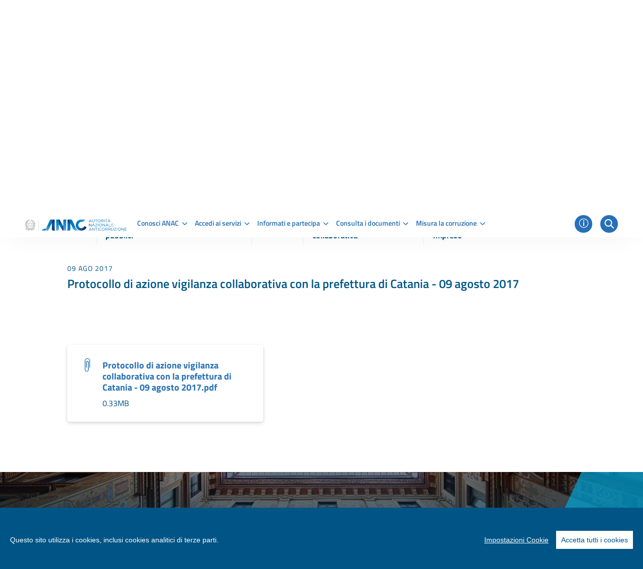

--- FILE ---
content_type: text/html;charset=UTF-8
request_url: https://www.anticorruzione.it/-/protocollo-di-azione-vigilanza-collaborativa-con-la-prefettura-di-catania?delta=10&start=12
body_size: 24904
content:




































	
		
			<!DOCTYPE html>

























































<html class="ltr" dir="ltr" lang="it-IT">

<head>
	<title>Protocollo di azione vigilanza collaborativa con la prefettura di Catania - 09 agosto 2017 - www.anticorruzione.it</title>

	<meta content="initial-scale=1.0, width=device-width" name="viewport" />

	<link rel="shortcut icon" href="https://www.anticorruzione.it/o/anac-theme/images/favicon.ico" type="image/x-icon">
	<link rel="icon" href="https://www.anticorruzione.it/o/anac-theme/images/favicon.ico" type="image/x-icon">






































<meta content="text/html; charset=UTF-8" http-equiv="content-type" />









<meta content="xdoc,vigilanza,anticorruzione,trasparenza,contratti pubblici,protocolli di vigilanza collaborativa,amministrazioni pubbliche,cittadini,imprese,2017" lang="it-IT" name="keywords" />


<script data-senna-track="permanent" src="/o/frontend-js-lodash-web/lodash/lodash.js" type="text/javascript"></script>
<script data-senna-track="permanent" src="/o/frontend-js-lodash-web/lodash/util.js" type="text/javascript"></script>


<link href="https://www.anticorruzione.it/o/anac-theme/images/favicon.ico" rel="icon" />





	

	<link data-senna-track="temporary" href="https://www.anticorruzione.it/-/protocollo-di-azione-vigilanza-collaborativa-con-la-prefettura-di-catania" rel="canonical" />

	

	

		

			
				<link data-senna-track="temporary" href="https://www.anticorruzione.it/-/protocollo-di-azione-vigilanza-collaborativa-con-la-prefettura-di-catania" hreflang="x-default" rel="alternate" />
			

			<link data-senna-track="temporary" href="https://www.anticorruzione.it/-/protocollo-di-azione-vigilanza-collaborativa-con-la-prefettura-di-catania" hreflang="it-IT" rel="alternate" />

		

			

			<link data-senna-track="temporary" href="https://www.anticorruzione.it/en/-/protocollo-di-azione-vigilanza-collaborativa-con-la-prefettura-di-catania" hreflang="en-US" rel="alternate" />

		

	




<link class="lfr-css-file" data-senna-track="temporary" href="https://www.anticorruzione.it/o/anac-theme/css/clay.css?browserId=other&amp;themeId=anactheme_WAR_anactheme&amp;minifierType=css&amp;languageId=it_IT&amp;t=1765879384000" id="liferayAUICSS" rel="stylesheet" type="text/css" />



<link data-senna-track="temporary" href="/o/frontend-css-web/main.css?browserId=other&amp;themeId=anactheme_WAR_anactheme&amp;minifierType=css&amp;languageId=it_IT&amp;t=1765879285577" id="liferayPortalCSS" rel="stylesheet" type="text/css" />









	

	





	



	

		<link data-senna-track="temporary" href="/combo?browserId=other&amp;minifierType=&amp;themeId=anactheme_WAR_anactheme&amp;languageId=it_IT&amp;com_liferay_asset_publisher_web_portlet_AssetPublisherPortlet_INSTANCE_pW0dNr9Gq8E6:%2Fcss%2Fmain.css&amp;com_liferay_journal_content_web_portlet_JournalContentPortlet_INSTANCE_btkO57V8MjpJ:%2Fcss%2Fmain.css&amp;com_liferay_portal_search_web_search_bar_portlet_SearchBarPortlet_INSTANCE_templateSearch:%2Fsearch%2Fbar%2Fcss%2Fmain.css&amp;com_liferay_product_navigation_product_menu_web_portlet_ProductMenuPortlet:%2Fcss%2Fmain.css&amp;com_liferay_site_navigation_menu_web_portlet_SiteNavigationMenuPortlet:%2Fcss%2Fmain.css&amp;t=1765879384000" id="f1524b77" rel="stylesheet" type="text/css" />

	







<script data-senna-track="temporary" type="text/javascript">
    // <![CDATA[
    var Liferay = Liferay || {};

    Liferay.Browser = {
        acceptsGzip: function() {
            return true;
        },

        

        getMajorVersion: function() {
            return 131.0;
        },

        getRevision: function() {
            return '537.36';
        },
        getVersion: function() {
            return '131.0';
        },

        

        isAir: function() {
            return false;
        },
        isChrome: function() {
            return true;
        },
        isEdge: function() {
            return false;
        },
        isFirefox: function() {
            return false;
        },
        isGecko: function() {
            return true;
        },
        isIe: function() {
            return false;
        },
        isIphone: function() {
            return false;
        },
        isLinux: function() {
            return false;
        },
        isMac: function() {
            return true;
        },
        isMobile: function() {
            return false;
        },
        isMozilla: function() {
            return false;
        },
        isOpera: function() {
            return false;
        },
        isRtf: function() {
            return true;
        },
        isSafari: function() {
            return true;
        },
        isSun: function() {
            return false;
        },
        isWebKit: function() {
            return true;
        },
        isWindows: function() {
            return false;
        }
    };

    Liferay.Data = Liferay.Data || {};

    Liferay.Data.ICONS_INLINE_SVG = true;

    Liferay.Data.NAV_SELECTOR = '#navigation';

    Liferay.Data.NAV_SELECTOR_MOBILE = '#navigationCollapse';

    Liferay.Data.isCustomizationView = function() {
        return false;
    };

    Liferay.Data.notices = [
        null

        

        
    ];

    Liferay.PortletKeys = {
        DOCUMENT_LIBRARY: 'com_liferay_document_library_web_portlet_DLPortlet',
        DYNAMIC_DATA_MAPPING: 'com_liferay_dynamic_data_mapping_web_portlet_DDMPortlet',
        ITEM_SELECTOR: 'com_liferay_item_selector_web_portlet_ItemSelectorPortlet'
    };

    Liferay.PropsValues = {
        JAVASCRIPT_SINGLE_PAGE_APPLICATION_TIMEOUT: 0,
        NTLM_AUTH_ENABLED: false,
        UPLOAD_SERVLET_REQUEST_IMPL_MAX_SIZE: 10737418240
    };

    Liferay.ThemeDisplay = {

        

        
        getLayoutId: function() {
            return '11';
        },

        

        getLayoutRelativeControlPanelURL: function() {
            return '/group/guest/~/control_panel/manage?p_p_id=com_liferay_asset_publisher_web_portlet_AssetPublisherPortlet_INSTANCE_pW0dNr9Gq8E6';
        },

        getLayoutRelativeURL: function() {
            return '/dettaglio-documento';
        },
        getLayoutURL: function() {
            return 'https://www.anticorruzione.it/dettaglio-documento';
        },
        getParentLayoutId: function() {
            return '12';
        },
        isControlPanel: function() {
            return false;
        },
        isPrivateLayout: function() {
            return 'false';
        },
        isVirtualLayout: function() {
            return false;
        },
        

        getBCP47LanguageId: function() {
            return 'it-IT';
        },
        getCanonicalURL: function() {

            

            return 'https://www.anticorruzione.it/-/protocollo-di-azione-vigilanza-collaborativa-con-la-prefettura-di-catania';
        },
        getCDNBaseURL: function() {
            return 'https://www.anticorruzione.it';
        },
        getCDNDynamicResourcesHost: function() {
            return '';
        },
        getCDNHost: function() {
            return '';
        },
        getCompanyGroupId: function() {
            return '91448';
        },
        getCompanyId: function() {
            return '91200';
        },
        getDefaultLanguageId: function() {
            return 'it_IT';
        },
        getDoAsUserIdEncoded: function() {
            return '';
        },
        getLanguageId: function() {
            return 'it_IT';
        },
        getParentGroupId: function() {
            return '91439';
        },
        getPathContext: function() {
            return '';
        },
        getPathImage: function() {
            return '/image';
        },
        getPathJavaScript: function() {
            return '/o/frontend-js-web';
        },
        getPathMain: function() {
            return '/c';
        },
        getPathThemeImages: function() {
            return 'https://www.anticorruzione.it/o/anac-theme/images';
        },
        getPathThemeRoot: function() {
            return '/o/anac-theme';
        },
        getPlid: function() {
            return '120110';
        },
        getPortalURL: function() {
            return 'https://www.anticorruzione.it';
        },
        getScopeGroupId: function() {
            return '91439';
        },
        getScopeGroupIdOrLiveGroupId: function() {
            return '91439';
        },
        getSessionId: function() {
            return '';
        },
        getSiteAdminURL: function() {
            return 'https://www.anticorruzione.it/group/guest/~/control_panel/manage?p_p_lifecycle=0&p_p_state=maximized&p_p_mode=view';
        },
        getSiteGroupId: function() {
            return '91439';
        },
        getURLControlPanel: function() {
            return '/group/control_panel?refererPlid=120110';
        },
        getURLHome: function() {
            return 'https\x3a\x2f\x2fwww\x2eanticorruzione\x2eit\x2fweb\x2fguest';
        },
        getUserEmailAddress: function() {
            return '';
        },
        getUserId: function() {
            return '91403';
        },
        getUserName: function() {
            return '';
        },
        isAddSessionIdToURL: function() {
            return false;
        },
        isFreeformLayout: function() {
            return false;
        },
        isImpersonated: function() {
            return false;
        },
        isSignedIn: function() {
            return false;
        },
        isStateExclusive: function() {
            return false;
        },
        isStateMaximized: function() {
            return false;
        },
        isStatePopUp: function() {
            return false;
        }
    };

    var themeDisplay = Liferay.ThemeDisplay;

    Liferay.AUI = {

        

        getAvailableLangPath: function() {
            return 'available_languages.jsp?browserId=other&themeId=anactheme_WAR_anactheme&colorSchemeId=01&minifierType=js&languageId=it_IT&t=1767601711629';
        },
        getCombine: function() {
            return true;
        },
        getComboPath: function() {
            return '/combo/?browserId=other&minifierType=&languageId=it_IT&t=1765879286151&';
        },
        getDateFormat: function() {
            return '%d/%m/%Y';
        },
        getEditorCKEditorPath: function() {
            return '/o/frontend-editor-ckeditor-web';
        },
        getFilter: function() {
            var filter = 'raw';

            
            
            filter = 'min';
            
            

            return filter;
        },
        getFilterConfig: function() {
            var instance = this;

            var filterConfig = null;

            if (!instance.getCombine()) {
                filterConfig = {
                    replaceStr: '.js' + instance.getStaticResourceURLParams(),
                    searchExp: '\\.js$'
                };
            }

            return filterConfig;
        },
        getJavaScriptRootPath: function() {
            return '/o/frontend-js-web';
        },
        getLangPath: function() {
            return 'aui_lang.jsp?browserId=other&themeId=anactheme_WAR_anactheme&colorSchemeId=01&minifierType=js&languageId=it_IT&t=1765879286151';
        },
        getPortletRootPath: function() {
            return '/html/portlet';
        },
        getStaticResourceURLParams: function() {
            return '?browserId=other&minifierType=&languageId=it_IT&t=1765879286151';
        }
    };

    Liferay.authToken = 'hJ3vgEtw';

    

    Liferay.currentURL = '\x2f-\x2fprotocollo-di-azione-vigilanza-collaborativa-con-la-prefettura-di-catania\x3fdelta\x3d10\x26start\x3d12';
    Liferay.currentURLEncoded = '\x252F-\x252Fprotocollo-di-azione-vigilanza-collaborativa-con-la-prefettura-di-catania\x253Fdelta\x253D10\x2526start\x253D12';
    // ]]>
</script>



	

	<script src="/o/js_loader_modules?t=1767406757592" type="text/javascript"></script>


<script src="/o/js_loader_config?t=1767406758968" type="text/javascript"></script>
<script data-senna-track="permanent" src="/combo?browserId=other&minifierType=js&languageId=it_IT&t=1765879286151&/o/frontend-js-web/jquery/jquery.js&/o/frontend-js-web/clay/popper.js&/o/frontend-js-web/clay/bootstrap.js&/o/frontend-js-web/aui/aui/aui.js&/o/frontend-js-web/aui/aui-base-html5-shiv/aui-base-html5-shiv.js&/o/frontend-js-web/liferay/browser_selectors.js&/o/frontend-js-web/liferay/modules.js&/o/frontend-js-web/liferay/aui_sandbox.js&/o/frontend-js-web/clay/collapsible-search.js&/o/frontend-js-web/clay/side-navigation.js&/o/frontend-js-web/jquery/fm.js&/o/frontend-js-web/jquery/form.js&/o/frontend-js-web/misc/svg4everybody.js&/o/frontend-js-web/aui/arraylist-add/arraylist-add.js&/o/frontend-js-web/aui/arraylist-filter/arraylist-filter.js&/o/frontend-js-web/aui/arraylist/arraylist.js&/o/frontend-js-web/aui/array-extras/array-extras.js&/o/frontend-js-web/aui/array-invoke/array-invoke.js&/o/frontend-js-web/aui/attribute-base/attribute-base.js&/o/frontend-js-web/aui/attribute-complex/attribute-complex.js&/o/frontend-js-web/aui/attribute-core/attribute-core.js&/o/frontend-js-web/aui/attribute-observable/attribute-observable.js&/o/frontend-js-web/aui/attribute-extras/attribute-extras.js&/o/frontend-js-web/aui/base-base/base-base.js&/o/frontend-js-web/aui/base-pluginhost/base-pluginhost.js&/o/frontend-js-web/aui/classnamemanager/classnamemanager.js&/o/frontend-js-web/aui/datatype-xml-format/datatype-xml-format.js&/o/frontend-js-web/aui/datatype-xml-parse/datatype-xml-parse.js&/o/frontend-js-web/aui/dom-base/dom-base.js&/o/frontend-js-web/aui/dom-core/dom-core.js&/o/frontend-js-web/aui/dom-screen/dom-screen.js&/o/frontend-js-web/aui/dom-style/dom-style.js&/o/frontend-js-web/aui/event-base/event-base.js&/o/frontend-js-web/aui/event-custom-base/event-custom-base.js&/o/frontend-js-web/aui/event-custom-complex/event-custom-complex.js&/o/frontend-js-web/aui/event-delegate/event-delegate.js&/o/frontend-js-web/aui/event-focus/event-focus.js&/o/frontend-js-web/aui/event-hover/event-hover.js" type="text/javascript"></script>
<script data-senna-track="permanent" src="/combo?browserId=other&minifierType=js&languageId=it_IT&t=1765879286151&/o/frontend-js-web/aui/event-key/event-key.js&/o/frontend-js-web/aui/event-mouseenter/event-mouseenter.js&/o/frontend-js-web/aui/event-mousewheel/event-mousewheel.js&/o/frontend-js-web/aui/event-outside/event-outside.js&/o/frontend-js-web/aui/event-resize/event-resize.js&/o/frontend-js-web/aui/event-simulate/event-simulate.js&/o/frontend-js-web/aui/event-synthetic/event-synthetic.js&/o/frontend-js-web/aui/intl/intl.js&/o/frontend-js-web/aui/io-base/io-base.js&/o/frontend-js-web/aui/io-form/io-form.js&/o/frontend-js-web/aui/io-queue/io-queue.js&/o/frontend-js-web/aui/io-upload-iframe/io-upload-iframe.js&/o/frontend-js-web/aui/io-xdr/io-xdr.js&/o/frontend-js-web/aui/json-parse/json-parse.js&/o/frontend-js-web/aui/json-stringify/json-stringify.js&/o/frontend-js-web/aui/node-base/node-base.js&/o/frontend-js-web/aui/node-core/node-core.js&/o/frontend-js-web/aui/node-event-delegate/node-event-delegate.js&/o/frontend-js-web/aui/node-event-simulate/node-event-simulate.js&/o/frontend-js-web/aui/node-focusmanager/node-focusmanager.js&/o/frontend-js-web/aui/node-pluginhost/node-pluginhost.js&/o/frontend-js-web/aui/node-screen/node-screen.js&/o/frontend-js-web/aui/node-style/node-style.js&/o/frontend-js-web/aui/oop/oop.js&/o/frontend-js-web/aui/plugin/plugin.js&/o/frontend-js-web/aui/pluginhost-base/pluginhost-base.js&/o/frontend-js-web/aui/pluginhost-config/pluginhost-config.js&/o/frontend-js-web/aui/querystring-stringify-simple/querystring-stringify-simple.js&/o/frontend-js-web/aui/queue-promote/queue-promote.js&/o/frontend-js-web/aui/selector-css2/selector-css2.js&/o/frontend-js-web/aui/selector-css3/selector-css3.js&/o/frontend-js-web/aui/selector-native/selector-native.js&/o/frontend-js-web/aui/selector/selector.js&/o/frontend-js-web/aui/widget-base/widget-base.js&/o/frontend-js-web/aui/widget-htmlparser/widget-htmlparser.js&/o/frontend-js-web/aui/widget-skin/widget-skin.js" type="text/javascript"></script>
<script data-senna-track="permanent" src="/combo?browserId=other&minifierType=js&languageId=it_IT&t=1765879286151&/o/frontend-js-web/aui/widget-uievents/widget-uievents.js&/o/frontend-js-web/aui/yui-throttle/yui-throttle.js&/o/frontend-js-web/aui/aui-base-core/aui-base-core.js&/o/frontend-js-web/aui/aui-base-lang/aui-base-lang.js&/o/frontend-js-web/aui/aui-classnamemanager/aui-classnamemanager.js&/o/frontend-js-web/aui/aui-component/aui-component.js&/o/frontend-js-web/aui/aui-debounce/aui-debounce.js&/o/frontend-js-web/aui/aui-delayed-task-deprecated/aui-delayed-task-deprecated.js&/o/frontend-js-web/aui/aui-event-base/aui-event-base.js&/o/frontend-js-web/aui/aui-event-input/aui-event-input.js&/o/frontend-js-web/aui/aui-form-validator/aui-form-validator.js&/o/frontend-js-web/aui/aui-node-base/aui-node-base.js&/o/frontend-js-web/aui/aui-node-html5/aui-node-html5.js&/o/frontend-js-web/aui/aui-selector/aui-selector.js&/o/frontend-js-web/aui/aui-timer/aui-timer.js&/o/frontend-js-web/liferay/dependency.js&/o/frontend-js-web/liferay/dom_task_runner.js&/o/frontend-js-web/liferay/events.js&/o/frontend-js-web/liferay/language.js&/o/frontend-js-web/liferay/lazy_load.js&/o/frontend-js-web/liferay/liferay.js&/o/frontend-js-web/liferay/util.js&/o/frontend-js-web/liferay/global.bundle.js&/o/frontend-js-web/liferay/portal.js&/o/frontend-js-web/liferay/portlet.js&/o/frontend-js-web/liferay/workflow.js&/o/frontend-js-web/liferay/address.js&/o/frontend-js-web/liferay/form.js&/o/frontend-js-web/liferay/form_placeholders.js&/o/frontend-js-web/liferay/icon.js&/o/frontend-js-web/liferay/menu.js&/o/frontend-js-web/liferay/notice.js&/o/frontend-js-web/liferay/poller.js&/o/frontend-js-web/aui/async-queue/async-queue.js&/o/frontend-js-web/aui/base-build/base-build.js&/o/frontend-js-web/aui/cookie/cookie.js&/o/frontend-js-web/aui/event-touch/event-touch.js&/o/frontend-js-web/aui/overlay/overlay.js&/o/frontend-js-web/aui/querystring-stringify/querystring-stringify.js&/o/frontend-js-web/aui/widget-child/widget-child.js" type="text/javascript"></script>
<script data-senna-track="permanent" src="/combo?browserId=other&minifierType=js&languageId=it_IT&t=1765879286151&/o/frontend-js-web/aui/widget-position-align/widget-position-align.js&/o/frontend-js-web/aui/widget-position-constrain/widget-position-constrain.js&/o/frontend-js-web/aui/widget-position/widget-position.js&/o/frontend-js-web/aui/widget-stack/widget-stack.js&/o/frontend-js-web/aui/widget-stdmod/widget-stdmod.js&/o/frontend-js-web/aui/aui-aria/aui-aria.js&/o/frontend-js-web/aui/aui-io-plugin-deprecated/aui-io-plugin-deprecated.js&/o/frontend-js-web/aui/aui-io-request/aui-io-request.js&/o/frontend-js-web/aui/aui-loading-mask-deprecated/aui-loading-mask-deprecated.js&/o/frontend-js-web/aui/aui-overlay-base-deprecated/aui-overlay-base-deprecated.js&/o/frontend-js-web/aui/aui-overlay-context-deprecated/aui-overlay-context-deprecated.js&/o/frontend-js-web/aui/aui-overlay-manager-deprecated/aui-overlay-manager-deprecated.js&/o/frontend-js-web/aui/aui-overlay-mask-deprecated/aui-overlay-mask-deprecated.js&/o/frontend-js-web/aui/aui-parse-content/aui-parse-content.js&/o/frontend-js-web/liferay/layout_exporter.js&/o/frontend-js-web/liferay/session.js&/o/frontend-js-web/liferay/deprecated.js" type="text/javascript"></script>
<script src="/o/frontend-js-web/loader/config.js" type="text/javascript"></script>
<script src="/o/frontend-js-web/loader/loader.3.js" type="text/javascript"></script>




	

	<script data-senna-track="temporary" src="/o/js_bundle_config?t=1767406904392" type="text/javascript"></script>


<script data-senna-track="temporary" type="text/javascript">
    // <![CDATA[
    
    
    
    

    

    
    // ]]>
</script>










	

		

		
	
	




	

		

		
			<meta name="google-site-verification" content="6ew06_zQdUqt-8E1-LoGCFgXDHwsCTDZsJ_qI6K5Ue8" />
		
	













	

	





	



	













	
	<meta property="og:locale" content="it_IT" >
	<meta property="og:type" content="website" >
	<meta property="og:title" content="Protocollo di azione vigilanza collaborativa con la prefettura di Catania - 09 agosto 2017" >
	<meta property="og:description" content="" >
	<meta property="og:url" content="https://www.anticorruzione.it/-/protocollo-di-azione-vigilanza-collaborativa-con-la-prefettura-di-catania?delta=10&start=12" >
	<meta property="og:site_name" content="Guest" >
	<meta content="" property="og:image">

	<meta name="twitter:card" content="summary" >
	<meta name="twitter:description" content="Protocollo di azione vigilanza collaborativa con la prefettura di Catania - 09 agosto 2017" >










<link class="lfr-css-file" data-senna-track="temporary" href="https://www.anticorruzione.it/o/anac-theme/css/main.css?browserId=other&amp;themeId=anactheme_WAR_anactheme&amp;minifierType=css&amp;languageId=it_IT&amp;t=1765879384000" id="liferayThemeCSS" rel="stylesheet" type="text/css" />








	<style data-senna-track="temporary" type="text/css">

		

			

		

			

		

			

				

					

#p_p_id_com_liferay_journal_content_web_portlet_JournalContentPortlet_INSTANCE_JOhGM7nYU8c6_ .portlet-content {

}




				

			

		

			

		

			

		

			

		

			

		

			

		

			

		

			

		

			

		

			

		

			

				

					

#p_p_id_com_liferay_asset_publisher_web_portlet_AssetPublisherPortlet_INSTANCE_teLikhaDqWhg_ .portlet-content {

}




				

			

		

			

		

			

		

			

		

			

		

			

				

					

#p_p_id_com_liferay_site_navigation_menu_web_portlet_SiteNavigationMenuPortlet_INSTANCE_d5qm5yDNLSYi_ .portlet-content {

}




				

			

		

			

		

			

				

					

#p_p_id_com_liferay_journal_content_web_portlet_JournalContentPortlet_INSTANCE_d5qm5yDNLSYi_ .portlet-content {

}




				

			

		

			

		

			

		

			

				

					

#p_p_id_com_liferay_asset_publisher_web_portlet_AssetPublisherPortlet_INSTANCE_assetPublisher2_37393_ .portlet-content {
margin-top: -10%;
margin-bottom: -10%
}




				

			

		

			

		

			

		

			

		

			

				

					

#p_p_id_com_liferay_asset_publisher_web_portlet_AssetPublisherPortlet_INSTANCE_assetPublisher1_37393_ .portlet-content {
margin-bottom: -5%
}




				

			

		

			

		

			

		

			

		

			

		

			

				

					

#p_p_id_com_liferay_portal_search_web_search_results_portlet_SearchResultsPortlet_INSTANCE_relatedDocument1_52139_ .portlet-content {

}




				

			

		

			

		

			

		

			

		

			

		

			

		

			

		

	</style>
























	<script type="text/javascript" data-senna-track="permanent">

		Liferay.Loader.require('cookie-consent-plugin@1.0.0', function (main) {

			//console.log(main);

			var startCookiePlugin = function () {

				var configuration =	{
    theme: {
        barColor: '#005586'
    },
    language: {
        // Current language
        current: 'it_IT',
            locale: {
            it_IT: {
                barMainText: 'Questo sito utilizza i cookies, inclusi cookies analitici di terze parti.',
                barLinkSetting: 'Impostazioni Cookie',
                barBtnAcceptAll: 'Accetta tutti i cookies',
                modalMainTitle: 'Impostazioni Cookies',
                modalMainText: 'I cookies sono dei piccoli file di testo inviati da un sito web e conservati sul computer dell’utente attraverso il browser mentre l’utente sta navigando.\n' +
                    'Il browser conserva ogni dato in un piccolo file, chiamato cookie.\n' +
                    'I cookies sono pensati per essere un meccanismo affidabile per i siti per immagazzinare informazioni o per registrare le attività di navigazione dell’utente.',
                modalBtnSave: 'Salva le impostazioni correnti',
                modalBtnAcceptAll: 'Accetta tutti i cookies e chiudi',
                modalAffectedSolutions: 'Soluzioni interessate:',
                learnMore: 'Leggi di più',
                on: 'On',
                off: 'Off'
            },
            en_US: {
                barMainText: 'This website uses cookies to ensure you get the best experience on our website.',
                barLinkSetting: 'Cookie settings',
                barBtnAcceptAll: 'Accept all cookies',
                modalMainTitle: 'Cookie settings',
                modalMainText: 'Cookies are small piece of data sent from a website and stored on the user\'s computer by the user\'s web browser while the user is browsing. Your browser stores each message in a small file, called cookie. When you request another page from the server, your browser sends the cookie back to the server. Cookies were designed to be a reliable mechanism for websites to remember information or to record the user\'s browsing activity.',
                modalBtnSave: 'Save current settings',
                modalBtnAcceptAll: 'Accept all cookies and close',
                modalAffectedSolutions: 'Affected solutions:',
                learnMore: 'Learn More',
                on: 'On',
                off: 'Off'
            }
        }
    },
    categories: {
        // Unique name
        // This probably will be the default category
        necessary: {
            // The cookies here are necessary and category cant be turned off.
            // Wanted config value  will be ignored.
            needed: true,
            // The cookies in this category will be let trough.
            // This probably should be false if not necessary category
            wanted: true,
            // If the checkbox is on or off at first run.
            checked: true,
            // Language settings for categories
            language: {
                locale: {
                    en_US: {
                        name: 'Strictly Necessary Cookies',
                        description: 'These cookies are essential for you to browse the website and use its features.'+
							'Without them, the user would be unable to undertake certain activities.'+
							'These cookies will generally be first-party session cookies. While it is not required to obtain consent for these cookies, what they do and why they are necessary should be explained to the user.',
                    },
                    it_IT: {
                        name: 'Cookies Necessari',
                        description: 'Questi cookies sono fondamentali per poter navigare sul sito web e utilizzarne le funzionalità.\n' +
                            'Senza questi cookies molti dei servizi online non potrebbero essere forniti o erogati.\n' +
                            'Non è necessario fornire il consenso per i cookies strettamente necessari in quanto essi sono indispensabili per gestire i servizi richiesti.',
                    }
                }
            }
        },
        thirdParty: {
            // The cookies here are necessary and category cant be turned off.
            // Wanted config value  will be ignored.
            needed: false,
            // The cookies in this category will be let trough.
            // This probably should be false if not necessary category
            wanted: false,
            // If the checkbox is on or off at first run.
            checked: true,
            // Language settings for categories
            language: {
                locale: {
                    it_IT: {
                        name: 'Cookies di terze parti',
                        description: 'I cookies di terze parti sono installati tutte le volte che sul sito sono presenti immagini, mappe, link a indirizzi web di altri domini, eccetera che risiedono su server diversi da quello del sito visitato.'
                    },
                    en_US: {
                        name: 'Third party cookies',
                        description: 'Third party cookies are present each time that on the site there are images, maps or link to other domains that are stored on a server that is not the one you are visiting.'
                    }
                }
            }
        }
    },
    // List actual services here
    services: {
        // Unique name
        analytics: {
            // Existing category Unique name
            // This example shows how to block Google Analytics
            category: 'thirdParty',
                // Type of blocking to apply here.
                // This depends on the type of script we are trying to block
                // Can be: dynamic-script, script-tag, wrapped, localcookie
                type: 'script-tag',
                // Only needed if "type: dynamic-script"
                // The filter will look for this keyword in inserted scipt tags
                // and block if match found
                search: 'googleAnalyticsScript',
                language: {
                locale: {
                    en_US: {
                        name: 'Google Analytics'
                    },
                    it_IT: {
                        name: 'Google Analytics'
                    }
                }
            },
            cookies: [
                {
                    // Known cookie name.
                    name: '_gid',
                    // Expected cookie domain.
                    domain: 'https://www.anticorruzione.it/'
                },
                {
                    // Regex matching cookie name.
                    name: /^_ga/,
                    domain: 'https://www.anticorruzione.it/'
                },
				{
                    // Regex matching cookie name.
                    name: /^__utm/,
                    domain: 'https://www.anticorruzione.it/'
                }
            ],
        },

        matomo: {
            // Existing category Unique name
            // This example shows how to block Google Analytics
            category: 'thirdParty',
                // Type of blocking to apply here.
                // This depends on the type of script we are trying to block
                // Can be: dynamic-script, script-tag, wrapped, localcookie
                type: 'script-tag',
                // Only needed if "type: dynamic-script"
                // The filter will look for this keyword in inserted scipt tags
                // and block if match found
                search: 'matomoScript',
                language: {
                locale: {
                    en_US: {
                        name: 'Matomo'
                    },
                    it_IT: {
                        name: 'Matomo'
                    }
                }
            }
        }

    }
}

				main.default(configuration);
			}

			var stopCookiePlugin = function() {

			    // very, VERY, bad hack to disable SPA
                //throw 'Stop Senna';

				Liferay.detach('beforeNavigate', stopCookiePlugin);

				main.default({}, false);
			}

			startCookiePlugin();

			Liferay.on('beforeNavigate', stopCookiePlugin);

		}, function (error) {

			console.error(error);
		});

	</script>



<script type="text/javascript">
// <![CDATA[
Liferay.Loader.require('frontend-js-spa-web@2.0.50/liferay/init.es', function(frontendJsSpaWeb2050LiferayInitEs) {
(function(){
var frontendJsSpaWebLiferayInitEs = frontendJsSpaWeb2050LiferayInitEs;
(function() {var $ = AUI.$;var _ = AUI._;

Liferay.SPA = Liferay.SPA || {};
Liferay.SPA.cacheExpirationTime = -1;
Liferay.SPA.clearScreensCache = true;
Liferay.SPA.debugEnabled = false;
Liferay.SPA.excludedPaths = ["/c/document_library","/documents","/image"];
Liferay.SPA.loginRedirect = '';
Liferay.SPA.navigationExceptionSelectors = ':not([target="_blank"]):not([data-senna-off]):not([data-resource-href]):not([data-cke-saved-href]):not([data-cke-saved-href])';
Liferay.SPA.requestTimeout = 0;
Liferay.SPA.userNotification = {
	message: 'Sembra che la richiesta stia impiegando più del previsto.',
	timeout: 30000,
	title: 'Oops'
};

frontendJsSpaWebLiferayInitEs.default.init(
	function(app) {
		app.setPortletsBlacklist({"com_liferay_site_navigation_directory_web_portlet_SitesDirectoryPortlet":true,"com_liferay_nested_portlets_web_portlet_NestedPortletsPortlet":true,"com_liferay_login_web_portlet_LoginPortlet":true,"com_liferay_login_web_portlet_FastLoginPortlet":true});
		app.setValidStatusCodes([221,490,494,499,491,492,493,495,220]);
	}
);})();})();
},
function(error) {
console.error(error);
});
// ]]>
</script><link data-senna-track="permanent" href="https://www.anticorruzione.it/combo?browserId=other&minifierType=css&languageId=it_IT&t=1765879290776&/o/product-navigation-simulation-theme-contributor/css/simulation_panel.css&/o/product-navigation-product-menu-theme-contributor/product_navigation_product_menu.css&/o/product-navigation-control-menu-theme-contributor/product_navigation_control_menu.css" rel="stylesheet" type = "text/css" />
<script data-senna-track="permanent" src="https://www.anticorruzione.it/combo?browserId=other&minifierType=js&languageId=it_IT&t=1765879290776&/o/product-navigation-control-menu-theme-contributor/product_navigation_control_menu.js" type = "text/javascript"></script>








<script data-senna-track="temporary" type="text/javascript">
	if (window.Analytics) {
		window._com_liferay_document_library_analytics_isViewFileEntry = false;
	}
</script>

























<script type="text/javascript">
// <![CDATA[
Liferay.on(
	'ddmFieldBlur', function(event) {
		if (window.Analytics) {
			Analytics.send(
				'fieldBlurred',
				'Form',
				{
					fieldName: event.fieldName,
					focusDuration: event.focusDuration,
					formId: event.formId,
					page: event.page - 1
				}
			);
		}
	}
);

Liferay.on(
	'ddmFieldFocus', function(event) {
		if (window.Analytics) {
			Analytics.send(
				'fieldFocused',
				'Form',
				{
					fieldName: event.fieldName,
					formId: event.formId,
					page: event.page - 1
				}
			);
		}
	}
);

Liferay.on(
	'ddmFormPageShow', function(event) {
		if (window.Analytics) {
			Analytics.send(
				'pageViewed',
				'Form',
				{
					formId: event.formId,
					page: event.page,
					title: event.title
				}
			);
		}
	}
);

Liferay.on(
	'ddmFormSubmit', function(event) {
		if (window.Analytics) {
			Analytics.send(
				'formSubmitted',
				'Form',
				{
					formId: event.formId
				}
			);
		}
	}
);

Liferay.on(
	'ddmFormView', function(event) {
		if (window.Analytics) {
			Analytics.send(
				'formViewed',
				'Form',
				{
					formId: event.formId,
					title: event.title
				}
			);
		}
	}
);
// ]]>
</script>


</head>

<body class=" controls-visible  yui3-skin-sam guest-site signed-out public-page site">


















































	<nav class="quick-access-nav" id="wwjl_quickAccessNav">
		<h1 class="hide-accessible">Navigazione</h1>

		<ul>
			
				<li><a href="#main-content">Salta al contenuto</a></li>
			

			
		</ul>
	</nav>

	





















































































<div class="container-fluid" id="wrapper">

<nav class="skiplinks">
	<a class="sr-only sr-only-focusable" href="#content">Vai al contenuto principale</a>
	<a class="sr-only sr-only-focusable" href="#footer">Vai al footer</a>
</nav>	

<header class="it-header-wrapper it-header-sticky">
    <div class="it-header-slim-wrapper">
    <div class="container-fluid">
        <div class="row">
        <div class="col-12">








































	

	<div class="portlet-boundary portlet-boundary_com_liferay_site_navigation_menu_web_portlet_SiteNavigationMenuPortlet_  portlet-static portlet-static-end portlet-barebone portlet-navigation " id="p_p_id_com_liferay_site_navigation_menu_web_portlet_SiteNavigationMenuPortlet_INSTANCE_l9uztt3HoxaI_" >
		<span id="p_com_liferay_site_navigation_menu_web_portlet_SiteNavigationMenuPortlet_INSTANCE_l9uztt3HoxaI"></span>




	

	
		
			






































	

		

		
<section class="portlet" id="portlet_com_liferay_site_navigation_menu_web_portlet_SiteNavigationMenuPortlet_INSTANCE_l9uztt3HoxaI">


	<div class="portlet-content">


		
			<div class=" portlet-content-container" >
				


	<div class="portlet-body">



	
		
			
				
					



















































	

				

				
					
						


	

		




















	

		

		
			
				
<style type="text/css">
    .taglib-text-icon{
        font-family: Titillium Web !important;
    }
</style>



<div class="row">

    <div class="it-header-slim-wrapper-content col-11">
        <div class="nav-mobile">
            <nav>
                <a class="it-opener d-lg-none" data-toggle="collapse" href="#menu1" role="button" aria-expanded="false" aria-controls="menu1">
                    <span>Link Utili</span>
                    <svg class="icon">
                        <use xlink:href="https://www.anticorruzione.it/o/anac-theme/images/sprite.svg#it-collapse"></use>
                    </svg>
                </a>


                <div class="link-list-wrapper collapse" id="menu1">
                    <ul class="link-list">


                                <li>
                                    <a class="list-item " href="https://www.anticorruzione.it/contattaci">Contattaci</a>
                                </li>




                                <li>
                                    <a class="list-item " href="https://www.anticorruzione.it/chiedilo-ad-anac">Chiedilo ad ANAC</a>
                                </li>




                                <li class="dropdown">
                                    <a class="list-item dropdown-toggle" href="#" data-toggle="dropdown" aria-expanded="false"><span>Quicklinks</span>
                                        <svg class="icon">
                                            <use xlink:href="https://www.anticorruzione.it/o/anac-theme/images/sprite.svg#it-expand"></use>
                                        </svg>
                                    </a>
                                    <div class="dropdown-menu">
                                        <div class="row">
                                            <div class="col-12">
                                                <div class="link-list-wrapper">
                                                    <ul>

                                                            <li class="header-slim-sublink">
                                                                <a class="list-item" href="https://www.anticorruzione.it/-/sistema-informativo-monitoraggio-gare-simog-">
                                                                    <span>SIMOG</span>
                                                                </a>
                                                            </li>


                                                            <li class="header-slim-sublink">
                                                                <a class="list-item" href="https://www.anticorruzione.it/-/portale-dei-pagamenti-di-anac">
                                                                    <span>Portale dei pagamenti</span>
                                                                </a>
                                                            </li>


                                                            <li class="header-slim-sublink">
                                                                <a class="list-item" href="https://www.anticorruzione.it/-/whistleblowing">
                                                                    <span>Whistleblowing</span>
                                                                </a>
                                                            </li>


                                                            <li class="header-slim-sublink">
                                                                <a class="list-item" href="http://supportcenter.anticorruzione.it/">
                                                                    <span>Contact center</span>
                                                                </a>
                                                            </li>


                                                            <li class="header-slim-sublink">
                                                                <a class="list-item" href="https://www.anticorruzione.it/-/digitalizzazione-contratti-pubblici">
                                                                    <span>Digitalizzazione Contratti Pubblici</span>
                                                                </a>
                                                            </li>


                                                            <li class="header-slim-sublink">
                                                                <a class="list-item" href="https://www.anticorruzione.it/-/servizio-di-registrazione-e-profilazione-utenti">
                                                                    <span>Registrazione utenti</span>
                                                                </a>
                                                            </li>


                                                            <li class="header-slim-sublink">
                                                                <a class="list-item" href="https://www.anticorruzione.it/-/pubblicit%C3%A0-a-valore-legale-pvl-">
                                                                    <span>Pubblicità a Valore Legale</span>
                                                                </a>
                                                            </li>


                                                            <li class="header-slim-sublink">
                                                                <a class="list-item" href="https://www.anticorruzione.it/-/gestione-contributi-gara">
                                                                    <span>Gestione Contributi Gara</span>
                                                                </a>
                                                            </li>


                                                            <li class="header-slim-sublink">
                                                                <a class="list-item" href="https://dati.anticorruzione.it/index.html#/home">
                                                                    <span>Portale dati aperti Anac</span>
                                                                </a>
                                                            </li>

                                                    </ul>
                                                </div>
                                            </div>
                                        </div>
                                    </div>
                                </li>




                                <li>
                                    <a class="list-item " href="https://www.anticorruzione.it/-/segnalazioni-contratti-pubblici-e-anticorruzione">Segnala</a>
                                </li>



                    </ul>
                </div>
            </nav>
        </div>








































	

	<div class="portlet-boundary portlet-boundary_com_liferay_journal_content_web_portlet_JournalContentPortlet_  portlet-static portlet-static-end portlet-barebone portlet-journal-content " id="p_p_id_com_liferay_journal_content_web_portlet_JournalContentPortlet_INSTANCE_com_liferay_site_navigation_menu_web_portlet_SiteNavigationMenuPortlet_INSTANCE_l9uztt3HoxaI_SocialHeader_" >
		<span id="p_com_liferay_journal_content_web_portlet_JournalContentPortlet_INSTANCE_com_liferay_site_navigation_menu_web_portlet_SiteNavigationMenuPortlet_INSTANCE_l9uztt3HoxaI_SocialHeader"></span>




	

	
		
			






































	

		

		
<section class="portlet" id="portlet_com_liferay_journal_content_web_portlet_JournalContentPortlet_INSTANCE_com_liferay_site_navigation_menu_web_portlet_SiteNavigationMenuPortlet_INSTANCE_l9uztt3HoxaI_SocialHeader">


	<div class="portlet-content">


		
			<div class=" portlet-content-container" >
				


	<div class="portlet-body">



	
		
			
				
					



















































	

				

				
					
						


	

		
































	
	
		
			
			
				
					
					
					
					
						<div class="text-right user-tool-asset-addon-entries">
							
						</div>

						

















<div class="clearfix journal-content-article" data-analytics-asset-id="18839236" data-analytics-asset-title="SOCIAL HEADER" data-analytics-asset-type="web-content">
	

	<div class="it-header-slim-right-zone pl-3 pb-1"><span class="small text-white">Seguici su:</span>
<ul class="list-inline m-0">
	<li class="list-inline-item"><a class="px-1 px-md-2" href="https://www.instagram.com/anacnazionale/" target="_blank" title="Instagram"><svg class="icon" viewbox="0 0 24 24"> <path d="M0 0h24v24H0z" fill="none"></path><path d="M12 4.62l-.01.08H8.35a5.12 5.12 0 00-1.67.31c-.38.15-.72.382-1 .68-.298.28-.53.62-.68 1a5.12 5.12 0 00-.3 1.68v7.28c.01.57.114 1.134.31 1.67.15.38.382.72.68 1 .28.298.62.53 1 .68.536.196 1.1.3 1.67.31.95.05 1.24.05 3.64.05 2.4 0 2.64-.05 3.64-.05a5.12 5.12 0 001.67-.31A3.08 3.08 0 0019 17.31a5.12 5.12 0 00.3-1.68c.05-.95.05-1.24.05-3.64 0-2.4-.05-2.64-.05-3.64a5.12 5.12 0 00-.31-1.67 2.77 2.77 0 00-.68-1 2.77 2.77 0 00-1-.68 5.12 5.12 0 00-1.67-.38H12zM12 3v.05h3.71a6.9 6.9 0 012.19.42 4.64 4.64 0 012.68 2.63A6.9 6.9 0 0121 8.29c0 .96.05 1.27.05 3.71S21 14.71 21 15.71a6.9 6.9 0 01-.47 2.24 4.64 4.64 0 01-2.63 2.63 6.9 6.9 0 01-2.19.42c-.96.05-1.27.05-3.71.05S9.29 21 8.29 21a6.9 6.9 0 01-2.19-.47 4.64 4.64 0 01-2.63-2.63 6.9 6.9 0 01-.42-2.19V12 8.29a6.9 6.9 0 01.42-2.19A4.64 4.64 0 016.1 3.42 6.9 6.9 0 018.29 3H12zm0 4.38a4.62 4.62 0 110 9.24 4.62 4.62 0 010-9.24zM12 15a3 3 0 100-6 3 3 0 000 6zm4.8-6.72a1.08 1.08 0 110-2.16 1.08 1.08 0 010 2.16z"></path></svg><span class="sr-only">Instagram: apre una nuova finestra</span> </a></li>
	<li class="list-inline-item"><a class="px-1 px-md-2" href="https://www.linkedin.com/company/anacnazionale" target="_blank" title="Linkedin"><svg class="icon" viewbox="0 0 24 24"> <path d="M0 0h24v24H0z" fill="none"></path><path d="M16.53 8.68A3.94 3.94 0 0013 10.62V9H9.37v12h3.73v-5.95c0-1.57.29-3.09 2.24-3.09 1.95 0 1.93 1.8 1.93 3.19V21H21v-6.6c0-3.23-.69-5.72-4.47-5.72zM5.16 3a2.17 2.17 0 102.16 2.18A2.16 2.16 0 005.16 3zM3.29 9v12H7V9H3.29zm13.24-.3A3.94 3.94 0 0013 10.62V9H9.37v12h3.73v-5.95c0-1.57.29-3.09 2.24-3.09 1.95 0 1.93 1.8 1.93 3.19V21H21v-6.6c0-3.23-.69-5.72-4.47-5.72v.02zM3.29 21H7V9H3.29v12zM5.16 3a2.17 2.17 0 102.16 2.18A2.16 2.16 0 005.16 3z"></path></svg><span class="sr-only">Linkedin: apre una nuova finestra</span> </a></li>
	<li class="list-inline-item"><a class="px-1 px-md-2" href="https://twitter.com/anacnazionale" target="_blank" title="X"><svg class="icon" viewbox="0 0 24 24"> <path d="M0 0h24v24H0z" fill="none"></path><path d="M 4.839844 2.796875 L 10.394531 12.949219 L 4.804688 21.203125 L 6.0625 21.203125 L 10.957031 13.976562 L 14.914062 21.203125 L 19.195312 21.203125 L 13.328125 10.480469 L 18.53125 2.796875 L 17.273438 2.796875 L 12.765625 9.453125 L 9.121094 2.796875 Z M 6.691406 4.0625 L 8.65625 4.0625 L 17.34375 19.9375 L 15.375 19.9375 Z M 6.691406 4.0625 "></path></svg><span class="sr-only">Twitter: apre una nuova finestra</span> </a></li>
	<li class="list-inline-item"><a class="px-1 px-md-2" href="https://www.youtube.com/channel/UC0XkntjP7sDBN4CWwg6VnEg" target="_blank" title="Youtube"><svg class="icon" viewbox="0 0 24 24"> <path d="M0 0h24v24H0z" fill="none"></path><path d="M21.56 7.2a2.5 2.5 0 00-1.76-1.77C18.24 5 12 5 12 5s-6.24 0-7.8.42A2.5 2.5 0 002.44 7.2 25.72 25.72 0 002 12c-.01 1.61.13 3.217.42 4.8a2.5 2.5 0 001.78 1.77C5.76 19 12 19 12 19s6.24 0 7.8-.42a2.5 2.5 0 001.76-1.77A25.72 25.72 0 0022 12a25.72 25.72 0 00-.44-4.8zM10 15V9l5.19 3L10 15z"></path></svg><span class="sr-only">Youtube: apre una nuova finestra</span> </a></li>
</ul>
</div>
</div>





						
					
				
			
		
	



	<div class="content-metadata-asset-addon-entries">
		
	</div>




	
	
					
				
			
		
	
	


	</div>

			</div>
		
	</div>
</section>

		
	

		
		







	</div>







        <div class="language-selector-container col-1 mobile-switch" style="padding:0;">
            <div class="item text_selector">








































	

	<div class="portlet-boundary portlet-boundary_com_liferay_site_navigation_language_web_portlet_SiteNavigationLanguagePortlet_  portlet-static portlet-static-end portlet-barebone portlet-language " id="p_p_id_com_liferay_site_navigation_language_web_portlet_SiteNavigationLanguagePortlet_" >
		<span id="p_com_liferay_site_navigation_language_web_portlet_SiteNavigationLanguagePortlet"></span>




	

	
		
			






































	

		

		
<section class="portlet" id="portlet_com_liferay_site_navigation_language_web_portlet_SiteNavigationLanguagePortlet">


	<div class="portlet-content">


		
			<div class=" portlet-content-container" >
				


	<div class="portlet-body">



	
		
			
				
					



















































	

				

				
					
						


	

		



































































	

	<style>
    .icon-position {
        position: static !important;
        transform: translate3d(0, 43px, 0) !important;
    }
</style>

    <div class="truncate-text">














<div class="dropdown lfr-icon-menu " >
	
		
			<button aria-expanded="false" aria-haspopup="true" class="btn btn-monospaced btn-secondary dropdown-toggle " id="_com_liferay_site_navigation_language_web_portlet_SiteNavigationLanguagePortlet_tiym___menu" title="Azioni" type="button">
				<span class="inline-item"  id="ztie____"><svg aria-hidden="true" class="lexicon-icon lexicon-icon-it-it" focusable="false" ><use data-href="https://www.anticorruzione.it/o/anac-theme/images/lexicon/icons.svg#it-it"></use></svg></span>

				
					<span class="btn-section">it-it</span>
				
			</button>
		
		

	<script type="text/javascript">
// <![CDATA[
AUI().use('liferay-menu', function(A) {(function() {var $ = AUI.$;var _ = AUI._;
		Liferay.Menu.register('_com_liferay_site_navigation_language_web_portlet_SiteNavigationLanguagePortlet_tiym___menu');
	})();});
// ]]>
</script>

	
		
			<ul class="dropdown-menu dropdown-menu-below">
		
	

























	
		<li class="" role="presentation">
			
				
					<a href="/c/portal/update_language?p_l_id=120110&amp;redirect=%2F-%2Fprotocollo-di-azione-vigilanza-collaborativa-con-la-prefettura-di-catania%3Fdelta%3D10%26start%3D12&amp;languageId=en_US" target="_self" class=" lfr-icon-item taglib-icon" id="_com_liferay_site_navigation_language_web_portlet_SiteNavigationLanguagePortlet_tiym______menu__english__1" role="menuitem" >
						


	
		<span class="inline-item inline-item-before icona"  id="qcss____"><svg aria-hidden="true" class="lexicon-icon lexicon-icon-en-us" focusable="false" ><use data-href="https://www.anticorruzione.it/o/anac-theme/images/lexicon/icons.svg#en-us"></use></svg></span>
	
	


	
		<span class="taglib-text-icon">English</span>
	
	
					</a>
				
				
		</li>
	
	











</ul>
	
</div>

<script type="text/javascript">
// <![CDATA[
AUI().use('liferay-menu', function(A) {(function() {var $ = AUI.$;var _ = AUI._;
	Liferay.Menu.handleFocus('#_com_liferay_site_navigation_language_web_portlet_SiteNavigationLanguagePortlet_tiym___menumenu');
})();});
// ]]>
</script>    </div>
<script>
    $(function() {
        $('.icona').parent().parent().parent().addClass('icon-position')
    })
</script>


	
	
					
				
			
		
	
	


	</div>

			</div>
		
	</div>
</section>

		
	

		
		







	</div>






            </div>
        </div>
    </div>
</div>
			
			
		
	
	
	
	


	
	
					
				
			
		
	
	


	</div>

			</div>
		
	</div>
</section>

		
	

		
		







	</div>






        </div>
        </div>
    </div>
    </div>
    <div class="it-nav-wrapper">
    <div class="it-header-center-wrapper it-small-header">
        <div class="container-xl">
        <div class="row">
            <div class="col-12">
            <div class="it-header-center-content-wrapper">
                <div class="it-brand-wrapper"><a href="https://www.anticorruzione.it" class=""><span class="logo-wrapper"><img src="https://www.anticorruzione.it/o/anac-theme/images/anac.png" alt="Anac - Autorità Nazionale Anticorruzione"></span></a></div>
                    <div class="it-right-zone">
                        <div class="it-search-wrapper">

							<a class="search-link rounded-icon d-none d-md-flex" aria-label="Chiedilo ad ANAC" href="https://www.anticorruzione.it/chiedilo-ad-anac">
								<span>Chiedilo ad ANAC</span>
								<svg class="icon">
									<use xlink:href="https://www.anticorruzione.it/o/anac-theme/images/wd-sprite.svg#wd-info-icon"></use>
								</svg>
							</a>

							<a class="search-link rounded-icon" aria-label="Ricerca libera" href="https://www.anticorruzione.it/risultati-ricerca">
								<span>Ricerca libera</span>
								<svg class="icon">
									<use xlink:href="https://www.anticorruzione.it/o/anac-theme/images/wd-sprite.svg#wd-search-free"></use>
								</svg>
							</a>

                        </div> 
                    </div> 
            </div>
            </div>
        </div>
        </div>
    </div>
    <div class="it-header-navbar-wrapper">
        <div class="container-xl">
        <div class="row">
            <div class="col-12">
                <!-- start nav-->








































	

	<div class="portlet-boundary portlet-boundary_com_liferay_site_navigation_menu_web_portlet_SiteNavigationMenuPortlet_  portlet-static portlet-static-end portlet-barebone portlet-navigation " id="p_p_id_com_liferay_site_navigation_menu_web_portlet_SiteNavigationMenuPortlet_INSTANCE_vDCIxhX8LAD5_" >
		<span id="p_com_liferay_site_navigation_menu_web_portlet_SiteNavigationMenuPortlet_INSTANCE_vDCIxhX8LAD5"></span>




	

	
		
			






































	

		

		
<section class="portlet" id="portlet_com_liferay_site_navigation_menu_web_portlet_SiteNavigationMenuPortlet_INSTANCE_vDCIxhX8LAD5">


	<div class="portlet-content">


		
			<div class=" portlet-content-container" >
				


	<div class="portlet-body">



	
		
			
				
					



















































	

				

				
					
						


	

		




















	

		

		
			
				
<nav class="navbar navbar-expand-lg has-megamenu">
    <button class="custom-navbar-toggler" type="button" aria-controls="nav2" aria-expanded="false"
            aria-label="Toggle navigation" data-target="#nav2">
        <svg class="icon">
            <use xlink:href="https://www.anticorruzione.it/o/anac-theme/images/sprite.svg#it-burger"></use>
        </svg>
    </button>
    <div class="navbar-collapsable" id="nav2" style="display: none;">
        <div class="overlay" style="display: none;"></div>
        <div class="close-div sr-only">
            <button class="btn close-menu" type="button"><span class="it-close"></span>Chiudi
            </button>
        </div>
        <div class="menu-wrapper">
                <ul class="navbar-nav">






                            <li class="nav-item dropdown megamenu">
                                <a class="nav-link dropdown-toggle "
                                   href="#"
                                   data-toggle="dropdown" aria-expanded="false">
                                    <span>Conosci ANAC</span>
                                        <svg class="icon icon-xs">
                                            <use xlink:href="https://www.anticorruzione.it/o/anac-theme/images/sprite.svg#it-expand"></use>
                                        </svg>
                                </a>
                                    <div class="dropdown-menu">
                                        <div class="row">
                                                <div class="col-12 col-lg-4">
                                                    <div class="link-list-wrapper">
                                                        <ul class="link-list">
                                                                        <li>
                                                                            <a class="list-item"
                                                                               href="https://www.anticorruzione.it/mission-e-competenze"><span>Missione e competenze</span></a>
                                                                        </li>
                                                                        <li>
                                                                            <a class="list-item"
                                                                               href="https://www.anticorruzione.it/il-presidente"><span>Il Presidente</span></a>
                                                                        </li>
                                                                        <li>
                                                                            <a class="list-item"
                                                                               href="https://www.anticorruzione.it/il-consiglio"><span>Il Consiglio</span></a>
                                                                        </li>
                                                                        <li>
                                                                            <a class="list-item"
                                                                               href="https://www.anticorruzione.it/l-organigramma"><span>L&#39;organigramma</span></a>
                                                                        </li>
                                                                        <li>
                                                                            <a class="list-item"
                                                                               href="https://www.anticorruzione.it/i-nostri-video"><span>I nostri video</span></a>
                                                                        </li>
                                                        </ul>
                                                    </div>
                                                </div>
                                                <div class="col-12 col-lg-4">
                                                    <div class="link-list-wrapper">
                                                        <ul class="link-list">
                                                                        <li>
                                                                            <a class="list-item"
                                                                               href="https://www.anticorruzione.it/la-camera-arbitrale"><span>La Camera Arbitrale</span></a>
                                                                        </li>
                                                                        <li>
                                                                            <a class="list-item"
                                                                               href="https://www.anticorruzione.it/l-unit%C3%A0-operativa-speciale"><span>L&#39;Unità Operativa Speciale</span></a>
                                                                        </li>
                                                                        <li>
                                                                            <a class="list-item"
                                                                               href="https://www.anticorruzione.it/pubblicit%C3%A0-legale"><span>Pubblicità legale</span></a>
                                                                        </li>
                                                                        <li>
                                                                            <a class="list-item"
                                                                               href="https://www.anticorruzione.it/stampa-e-comunicazione"><span>Stampa e Comunicazione</span></a>
                                                                        </li>
                                                        </ul>
                                                    </div>
                                                </div>
                                                <div class="col-12 col-lg-4">
                                                    <div class="link-list-wrapper">
                                                        <ul class="link-list">
                                                                        <li>
                                                                            <a class="list-item"
                                                                               href="https://www.anticorruzione.it/anticorruzione"><span>Anticorruzione</span></a>
                                                                        </li>
                                                                        <li>
                                                                            <a class="list-item"
                                                                               href="https://www.anticorruzione.it/trasparenza"><span>Trasparenza</span></a>
                                                                        </li>
                                                                        <li>
                                                                            <a class="list-item"
                                                                               href="https://www.anticorruzione.it/contratti-pubblici"><span>Contratti pubblici</span></a>
                                                                        </li>
                                                                        <li>
                                                                            <a class="list-item"
                                                                               href="https://www.anticorruzione.it/relazioni-internazionali"><span>Relazioni internazionali</span></a>
                                                                        </li>
                                                        </ul>
                                                    </div>
                                                </div>
                                                <div class="it-external">
                                                    <div class="row justify-content-end">
                                                        <div class="col-12 col-lg-4">
                                                            <div class="link-list-wrapper">
                                                                <ul class="link-list">
                                                                    <li class="it-more">
                                                                        <a class="list-item right-icon medium"
                                                                           href="https://www.anticorruzione.it/conosci-anac">
                                                                            <span>Vai alla sezione</span>
                                                                            <svg class="icon icon-sm icon-primary">
                                                                                <use xlink:href="https://www.anticorruzione.it/o/anac-theme/images/sprite.svg#it-arrow-right"></use>
                                                                            </svg>
                                                                        </a>
                                                                    </li>
                                                                </ul>
                                                            </div>
                                                        </div>
                                                    </div>
                                                </div>
                                        </div>
                                    </div>
                            </li>



                            <li class="nav-item dropdown megamenu">
                                <a class="nav-link dropdown-toggle "
                                   href="#"
                                   data-toggle="dropdown" aria-expanded="false">
                                    <span>Accedi ai servizi</span>
                                        <svg class="icon icon-xs">
                                            <use xlink:href="https://www.anticorruzione.it/o/anac-theme/images/sprite.svg#it-expand"></use>
                                        </svg>
                                </a>
                                    <div class="dropdown-menu">
                                        <div class="row">
                                                <div class="col-12 col-lg-4">
                                                    <div class="link-list-wrapper">
                                                        <ul class="link-list">
                                                                        <li>
                                                                            <a class="list-item"
                                                                               href="https://www.anticorruzione.it/per-i-cittadini"><span>Per i cittadini</span></a>
                                                                        </li>
                                                                        <li>
                                                                            <a class="list-item"
                                                                               href="https://www.anticorruzione.it/per-le-imprese"><span>Per le imprese</span></a>
                                                                        </li>
                                                                        <li>
                                                                            <a class="list-item"
                                                                               href="https://www.anticorruzione.it/per-le-amministrazioni-pubbliche"><span>Per le Amministrazioni Pubbliche</span></a>
                                                                        </li>
                                                        </ul>
                                                    </div>
                                                </div>
                                                <div class="col-12 col-lg-4">
                                                    <div class="link-list-wrapper">
                                                        <ul class="link-list">
                                                                        <li>
                                                                            <a class="list-item"
                                                                               href="https://www.anticorruzione.it/servizi-offline"><span>Modulistica</span></a>
                                                                        </li>
                                                                        <li>
                                                                            <a class="list-item"
                                                                               href="https://www.anticorruzione.it/-/biblioteca"><span>Biblioteca</span></a>
                                                                        </li>
                                                                        <li>
                                                                            <a class="list-item"
                                                                               href="https://www.anticorruzione.it/vademecum"><span>Vademecum</span></a>
                                                                        </li>
                                                                        <li>
                                                                            <a class="list-item"
                                                                               href="https://www.anticorruzione.it/collana-scientifica-dell-autorit%C3%A0"><span>Collana scientifica dell&#39;Autorità</span></a>
                                                                        </li>
                                                        </ul>
                                                    </div>
                                                </div>
                                                <div class="col-12 col-lg-4">
                                                    <div class="link-list-wrapper">
                                                        <ul class="link-list">
                                                                        <li>
                                                                            <a class="list-item"
                                                                               href="https://www.anticorruzione.it/-/pubblicit%C3%A0-a-valore-legale-pvl-"><span>Pubblicità a Valore Legale (PVL)</span></a>
                                                                        </li>
                                                                        <li>
                                                                            <a class="list-item"
                                                                               href="https://www.anticorruzione.it/-/portale-dei-dati-aperti-dell-autorita-nazionale-anticorruzione"><span>Portale dei dati aperti dell’Autorità Nazionale Anticorruzione</span></a>
                                                                        </li>
                                                                        <li>
                                                                            <a class="list-item"
                                                                               href="https://www.anticorruzione.it/-/trasparenza-dei-servizi-pubblici-locali-di-rilevanza-economica"><span>Trasparenza dei servizi pubblici locali di rilevanza economica - Trasparenza SPL</span></a>
                                                                        </li>
                                                                        <li>
                                                                            <a class="list-item"
                                                                               href="https://www.anticorruzione.it/atti-di-notifica"><span>Atti di notifica</span></a>
                                                                        </li>
                                                        </ul>
                                                    </div>
                                                </div>
                                        </div>
                                    </div>
                            </li>



                            <li class="nav-item dropdown megamenu">
                                <a class="nav-link dropdown-toggle "
                                   href="#"
                                   data-toggle="dropdown" aria-expanded="false">
                                    <span>Informati e partecipa</span>
                                        <svg class="icon icon-xs">
                                            <use xlink:href="https://www.anticorruzione.it/o/anac-theme/images/sprite.svg#it-expand"></use>
                                        </svg>
                                </a>
                                    <div class="dropdown-menu">
                                        <div class="row">
                                                <div class="col-12 col-lg-4">
                                                    <div class="link-list-wrapper">
                                                        <ul class="link-list">
                                                                        <li>
                                                                            <a class="list-item"
                                                                               href="https://www.anticorruzione.it/primo-piano"><span>Primo piano</span></a>
                                                                        </li>
                                                                        <li>
                                                                            <a class="list-item"
                                                                               href="https://www.anticorruzione.it/notizie"><span>Notizie</span></a>
                                                                        </li>
                                                                        <li>
                                                                            <a class="list-item"
                                                                               href="https://www.anticorruzione.it/appuntamenti"><span>Appuntamenti</span></a>
                                                                        </li>
                                                                        <li>
                                                                            <a class="list-item"
                                                                               href="https://www.anticorruzione.it/comunicati-stampa"><span>Comunicati stampa</span></a>
                                                                        </li>
                                                                        <li>
                                                                            <a class="list-item"
                                                                               href="https://www.anticorruzione.it/rassegna-stampa"><span>Rassegna stampa</span></a>
                                                                        </li>
                                                        </ul>
                                                    </div>
                                                </div>
                                                <div class="col-12 col-lg-4">
                                                    <div class="link-list-wrapper">
                                                        <ul class="link-list">
                                                                        <li>
                                                                            <a class="list-item"
                                                                               href="https://www.anticorruzione.it/galleria-video"><span>Galleria video</span></a>
                                                                        </li>
                                                                        <li>
                                                                            <a class="list-item"
                                                                               href="https://www.anticorruzione.it/galleria-immagini"><span>Galleria immagini</span></a>
                                                                        </li>
                                                                        <li>
                                                                            <a class="list-item"
                                                                               href="https://www.anticorruzione.it/newsletter"><span>Newsletter</span></a>
                                                                        </li>
                                                                        <li>
                                                                            <a class="list-item"
                                                                               href="https://www.anticorruzione.it/focus-atti-anac"><span>Focus Atti Anac</span></a>
                                                                        </li>
                                                        </ul>
                                                    </div>
                                                </div>
                                                <div class="col-12 col-lg-4">
                                                    <div class="link-list-wrapper">
                                                        <ul class="link-list">
                                                                        <li>
                                                                            <a class="list-item"
                                                                               href="https://www.anticorruzione.it/eventi-internazionali"><span>Eventi internazionali</span></a>
                                                                        </li>
                                                                        <li>
                                                                            <a class="list-item"
                                                                               href="https://www.anticorruzione.it/consultazioni-online"><span>Consultazioni Online</span></a>
                                                                        </li>
                                                                        <li>
                                                                            <a class="list-item"
                                                                               href="https://www.anticorruzione.it/banca-dati"><span>Banca dati</span></a>
                                                                        </li>
                                                                        <li>
                                                                            <a class="list-item"
                                                                               href="https://www.anticorruzione.it/progettolegalit%C3%A0emerito"><span>Progetto Legalità e Merito</span></a>
                                                                        </li>
                                                        </ul>
                                                    </div>
                                                </div>
                                                <div class="it-external">
                                                    <div class="row justify-content-end">
                                                        <div class="col-12 col-lg-4">
                                                            <div class="link-list-wrapper">
                                                                <ul class="link-list">
                                                                    <li class="it-more">
                                                                        <a class="list-item right-icon medium"
                                                                           href="https://www.anticorruzione.it/informati-e-partecipa">
                                                                            <span>Vai alla sezione</span>
                                                                            <svg class="icon icon-sm icon-primary">
                                                                                <use xlink:href="https://www.anticorruzione.it/o/anac-theme/images/sprite.svg#it-arrow-right"></use>
                                                                            </svg>
                                                                        </a>
                                                                    </li>
                                                                </ul>
                                                            </div>
                                                        </div>
                                                    </div>
                                                </div>
                                        </div>
                                    </div>
                            </li>



                            <li class="nav-item dropdown megamenu">
                                <a class="nav-link dropdown-toggle "
                                   href="#"
                                   data-toggle="dropdown" aria-expanded="false">
                                    <span>Consulta i documenti</span>
                                        <svg class="icon icon-xs">
                                            <use xlink:href="https://www.anticorruzione.it/o/anac-theme/images/sprite.svg#it-expand"></use>
                                        </svg>
                                </a>
                                    <div class="dropdown-menu">
                                        <div class="row">
                                                <div class="col-12 col-lg-4">
                                                    <div class="link-list-wrapper">
                                                        <ul class="link-list">
                                                                        <li>
                                                                            <a class="list-item"
                                                                               href="https://www.anticorruzione.it/consulta-i-documenti?isDocumentSearchPortlet=true&amp;q=&amp;type=2475285&amp;sort=ddm__Dataclu0__date_Number_sortableDESC"><span>Atti a firma del Presidente</span></a>
                                                                        </li>
                                                                        <li>
                                                                            <a class="list-item"
                                                                               href="https://www.anticorruzione.it/consulta-i-documenti?isDocumentSearchPortlet=true&amp;q=&amp;type=119170&amp;sort=ddm__Dataclu0__date_Number_sortableDESC"><span>Audizioni</span></a>
                                                                        </li>
                                                                        <li>
                                                                            <a class="list-item"
                                                                               href="https://www.anticorruzione.it/consulta-i-documenti?isDocumentSearchPortlet=true&amp;q=&amp;type=119174&amp;sort=ddm__Dataclu0__date_Number_sortableDESC"><span>Bandi tipo</span></a>
                                                                        </li>
                                                                        <li>
                                                                            <a class="list-item"
                                                                               href="https://www.anticorruzione.it/consulta-i-documenti?isDocumentSearchPortlet=true&amp;q=&amp;type=119175&amp;sort=ddm__Dataclu0__date_Number_sortableDESC"><span>Comunicati del Presidente</span></a>
                                                                        </li>
                                                                        <li>
                                                                            <a class="list-item"
                                                                               href="https://www.anticorruzione.it/consulta-i-documenti?isDocumentSearchPortlet=true&amp;q=&amp;type=119160&amp;sort=ddm__Dataclu0__date_Number_sortableDESC"><span>Delibere</span></a>
                                                                        </li>
                                                        </ul>
                                                    </div>
                                                </div>
                                                <div class="col-12 col-lg-4">
                                                    <div class="link-list-wrapper">
                                                        <ul class="link-list">
                                                                        <li>
                                                                            <a class="list-item"
                                                                               href="https://www.anticorruzione.it/consulta-i-documenti?isDocumentSearchPortlet=true&amp;q=&amp;type=119152&amp;sort=ddm__Dataclu0__date_Number_sortableDESC"><span>Linee guida</span></a>
                                                                        </li>
                                                                        <li>
                                                                            <a class="list-item"
                                                                               href="https://www.anticorruzione.it/consulta-i-documenti?isDocumentSearchPortlet=true&amp;q=&amp;type=119168&amp;sort=ddm__Dataclu0__date_Number_sortableDESC"><span>Pareri di precontenzioso</span></a>
                                                                        </li>
                                                                        <li>
                                                                            <a class="list-item"
                                                                               href="https://www.anticorruzione.it/consulta-i-documenti?isDocumentSearchPortlet=true&amp;q=&amp;type=119167&amp;sort=ddm__Dataclu0__date_Number_sortableDESC"><span>Pareri sulla normativa</span></a>
                                                                        </li>
                                                                        <li>
                                                                            <a class="list-item"
                                                                               href="https://www.anticorruzione.it/consulta-i-documenti?isDocumentSearchPortlet=true&amp;q=&amp;type=31240561&amp;sort=ddm__Dataclu0__date_Number_sortableDESC"><span>Protocolli di vigilanza collaborativa</span></a>
                                                                        </li>
                                                                        <li>
                                                                            <a class="list-item"
                                                                               href="https://www.anticorruzione.it/consulta-i-documenti?isDocumentSearchPortlet=true&amp;q=&amp;type=119164&amp;sort=ddm__Dataclu0__date_Number_sortableDESC"><span>Protocolli di intesa e convenzioni</span></a>
                                                                        </li>
                                                        </ul>
                                                    </div>
                                                </div>
                                                <div class="col-12 col-lg-4">
                                                    <div class="link-list-wrapper">
                                                        <ul class="link-list">
                                                                        <li>
                                                                            <a class="list-item"
                                                                               href="https://www.anticorruzione.it/consulta-i-documenti?isDocumentSearchPortlet=true&amp;q=&amp;type=119163&amp;sort=ddm__Dataclu0__date_Number_sortableDESC"><span>Provvedimenti d&#39;ordine</span></a>
                                                                        </li>
                                                                        <li>
                                                                            <a class="list-item"
                                                                               href="https://www.anticorruzione.it/consulta-i-documenti?isDocumentSearchPortlet=true&amp;q=&amp;type=119157&amp;sort=ddm__Dataclu0__date_Number_sortableDESC"><span>Regolamenti</span></a>
                                                                        </li>
                                                                        <li>
                                                                            <a class="list-item"
                                                                               href="https://www.anticorruzione.it/consulta-i-documenti?isDocumentSearchPortlet=true&amp;q=&amp;type=2747381&amp;sort=ddm__Dataclu0__date_Number_sortableDESC"><span>Relazioni annuali</span></a>
                                                                        </li>
                                                                        <li>
                                                                            <a class="list-item"
                                                                               href="https://www.anticorruzione.it/consulta-i-documenti?isDocumentSearchPortlet=true&amp;q=&amp;type=255521458&amp;sort=ddm__Dataclu0__date_Number_sortableDESC"><span>Relazioni di vigilanza collaborativa</span></a>
                                                                        </li>
                                                                        <li>
                                                                            <a class="list-item"
                                                                               href="https://www.anticorruzione.it/consulta-i-documenti?isDocumentSearchPortlet=true&amp;q=&amp;type=119165&amp;sort=ddm__Dataclu0__date_Number_sortableDESC"><span>Segnalazioni a Governo e Parlamento</span></a>
                                                                        </li>
                                                                        <li>
                                                                            <a class="list-item"
                                                                               href="https://www.anticorruzione.it/massimario"><span>Massimario</span></a>
                                                                        </li>
                                                        </ul>
                                                    </div>
                                                </div>
                                                <div class="it-external">
                                                    <div class="row justify-content-end">
                                                        <div class="col-12 col-lg-4">
                                                            <div class="link-list-wrapper">
                                                                <ul class="link-list">
                                                                    <li class="it-more">
                                                                        <a class="list-item right-icon medium"
                                                                           href="https://www.anticorruzione.it/consulta-i-documenti">
                                                                            <span>Vai alla sezione</span>
                                                                            <svg class="icon icon-sm icon-primary">
                                                                                <use xlink:href="https://www.anticorruzione.it/o/anac-theme/images/sprite.svg#it-arrow-right"></use>
                                                                            </svg>
                                                                        </a>
                                                                    </li>
                                                                </ul>
                                                            </div>
                                                        </div>
                                                    </div>
                                                </div>
                                        </div>
                                    </div>
                            </li>



                            <li class="nav-item dropdown megamenu">
                                <a class="nav-link dropdown-toggle "
                                   href="#"
                                   data-toggle="dropdown" aria-expanded="false">
                                    <span>Misura la corruzione</span>
                                        <svg class="icon icon-xs">
                                            <use xlink:href="https://www.anticorruzione.it/o/anac-theme/images/sprite.svg#it-expand"></use>
                                        </svg>
                                </a>
                                    <div class="dropdown-menu">
                                        <div class="row">
                                                <div class="col-12 col-lg-4">
                                                    <div class="link-list-wrapper">
                                                        <ul class="link-list">
                                                                        <li>
                                                                            <a class="list-item"
                                                                               href="https://www.anticorruzione.it/il-progetto"><span>Il Progetto</span></a>
                                                                        </li>
                                                        </ul>
                                                    </div>
                                                </div>
                                                <div class="col-12 col-lg-4">
                                                    <div class="link-list-wrapper">
                                                        <ul class="link-list">
                                                                        <li>
                                                                            <a class="list-item"
                                                                               href="https://www.anticorruzione.it/gli-indicatori"><span>Gli indicatori</span></a>
                                                                        </li>
                                                                        <li>
                                                                            <a class="list-item"
                                                                               href="https://www.anticorruzione.it/indicatori-di-contesto"><span>Indicatori di contesto</span></a>
                                                                        </li>
                                                                        <li>
                                                                            <a class="list-item"
                                                                               href="https://www.anticorruzione.it/rischio-corruttivo-negli-appalti"><span>Rischio corruttivo negli appalti</span></a>
                                                                        </li>
                                                                        <li>
                                                                            <a class="list-item"
                                                                               href="https://www.anticorruzione.it/rischio-a-livello-comunale"><span>Rischio a livello comunale</span></a>
                                                                        </li>
                                                        </ul>
                                                    </div>
                                                </div>
                                                <div class="col-12 col-lg-4">
                                                    <div class="link-list-wrapper">
                                                        <ul class="link-list">
                                                                        <li>
                                                                            <a class="list-item"
                                                                               href="https://www.anticorruzione.it/il-centro"><span>Il Centro</span></a>
                                                                        </li>
                                                                        <li>
                                                                            <a class="list-item"
                                                                               href="https://www.anticorruzione.it/studi-e-documenti-utili"><span>Studi e documenti utili</span></a>
                                                                        </li>
                                                                        <li>
                                                                            <a class="list-item"
                                                                               href="https://www.anticorruzione.it/riferimenti-letteratura"><span>Riferimenti letteratura</span></a>
                                                                        </li>
                                                        </ul>
                                                    </div>
                                                </div>
                                                <div class="it-external">
                                                    <div class="row justify-content-end">
                                                        <div class="col-12 col-lg-4">
                                                            <div class="link-list-wrapper">
                                                                <ul class="link-list">
                                                                    <li class="it-more">
                                                                        <a class="list-item right-icon medium"
                                                                           href="https://www.anticorruzione.it/misura-la-corruzione">
                                                                            <span>Vai alla sezione</span>
                                                                            <svg class="icon icon-sm icon-primary">
                                                                                <use xlink:href="https://www.anticorruzione.it/o/anac-theme/images/sprite.svg#it-arrow-right"></use>
                                                                            </svg>
                                                                        </a>
                                                                    </li>
                                                                </ul>
                                                            </div>
                                                        </div>
                                                    </div>
                                                </div>
                                        </div>
                                    </div>
                            </li>
                </ul>



                        <ul class="navbar-nav navbar-secondary">
                                        <li class="nav-item">
                                            <a class="nav-link" href="https://www.anticorruzione.it/amministrazione-trasparente"
                                               >
                                                <span>Amministrazione Trasparente</span>
                                            </a>
                                        </li>
                        </ul>

        </div>
    </div>
</nav>
			
			
		
	
	
	
	


	
	
					
				
			
		
	
	


	</div>

			</div>
		
	</div>
</section>

		
	

		
		







	</div>






            </div>
        </div>
        </div>
    </div>
    </div>
</header>
<div id="content">
    



<main id="main">
	<div class="anac-full" id="main-content">
		<div class="portlet-layout">
			<div class="portlet-column portlet-column-only" id="column-1">
				<div class="portlet-dropzone portlet-column-content portlet-column-content-only" id="layout-column_column-1">







































	

	<div class="portlet-boundary portlet-boundary_com_liferay_journal_content_web_portlet_JournalContentPortlet_  portlet-static portlet-static-end portlet-barebone portlet-journal-content " id="p_p_id_com_liferay_journal_content_web_portlet_JournalContentPortlet_INSTANCE_btkO57V8MjpJ_" >
		<span id="p_com_liferay_journal_content_web_portlet_JournalContentPortlet_INSTANCE_btkO57V8MjpJ"></span>




	

	
		
			






































	

		

		
<section class="portlet" id="portlet_com_liferay_journal_content_web_portlet_JournalContentPortlet_INSTANCE_btkO57V8MjpJ">


	<div class="portlet-content">


		
			<div class=" portlet-content-container" >
				


	<div class="portlet-body">



	
		
			
				
					



















































	

				

				
					
						


	

		
































	
	
		
			
			
				
					
					
					
					
						<div class="text-right user-tool-asset-addon-entries">
							
						</div>

						

















<div class="clearfix journal-content-article" data-analytics-asset-id="51205" data-analytics-asset-title="Header Dettaglio documenti" data-analytics-asset-type="web-content">
	

	
<div class="wd-hero-nav wd-hero-nav-documenti">
    <div class="wd-section">
        <section class="no-space-bottom">
            <div class="hero-nav">
                <div class="container">
                    <div class="row">
                        <div class="col-12 col-lg-10 offset-lg-1">








































	

	<div class="portlet-boundary portlet-boundary_com_liferay_site_navigation_breadcrumb_web_portlet_SiteNavigationBreadcrumbPortlet_  portlet-static portlet-static-end portlet-barebone portlet-breadcrumb " id="p_p_id_com_liferay_site_navigation_breadcrumb_web_portlet_SiteNavigationBreadcrumbPortlet_INSTANCE_breadcrumbheaderdocumentdetail_" >
		<span id="p_com_liferay_site_navigation_breadcrumb_web_portlet_SiteNavigationBreadcrumbPortlet_INSTANCE_breadcrumbheaderdocumentdetail"></span>




	

	
		
			






































	

		

		
<section class="portlet" id="portlet_com_liferay_site_navigation_breadcrumb_web_portlet_SiteNavigationBreadcrumbPortlet_INSTANCE_breadcrumbheaderdocumentdetail">


	<div class="portlet-content">


		
			<div class=" portlet-content-container" >
				


	<div class="portlet-body">



	
		
			
				
					



















































	

				

				
					
						


	

		































































<nav aria-label="Briciole di pane" id="_com_liferay_site_navigation_breadcrumb_web_portlet_SiteNavigationBreadcrumbPortlet_INSTANCE_breadcrumbheaderdocumentdetail_breadcrumbs-defaultScreen">
	

		

		
<div class="wd-breadcrumbs" aria-label="breadcrumbs">
    <nav class="breadcrumb-container" aria-label="breadcrumbs">
        <ol class="breadcrumb">
        
                    
                        <li class="breadcrumb-item" aria-current="">
                                <a href="https://www.anticorruzione.it/home">Home</a><span class="separator">/</span>
                        </li>
                    
                    
                        <li class="breadcrumb-item" aria-current="">
                                <a href="https://www.anticorruzione.it/consulta-i-documenti">Consulta i documenti</a><span class="separator">/</span>
                        </li>
                    
                    
                        <li class="breadcrumb-item active" aria-current="true">
                            Protocollo di azione vigilanza collaborativa con la prefettura di Catania - 09 agosto 2017
                        </li>
                    
            
        </ol>
    </nav>
</div>
	
</nav>

	
	
					
				
			
		
	
	


	</div>

			</div>
		
	</div>
</section>

		
	

		
		







	</div>






                            <!--title-->
                            <h1>
                                Consulta i documenti
                                <span class="btn-wrapper">
                                    <a class="btn btn-primary btn-sm" href="/consulta-i-documenti">Torna alla ricerca</a>
                                </span>
                            </h1>
                            <!-- text-->
                            <!--bottom-zone-->
                            <!--bottom button-->
                        </div>
                        <div class="col-12 col-lg-4 offset-lg-1">
                        </div>
                    </div>
                </div>
            </div>
        </section>
    </div>
</div>
</div>





						
					
				
			
		
	



	<div class="content-metadata-asset-addon-entries">
		
	</div>




	
	
					
				
			
		
	
	


	</div>

			</div>
		
	</div>
</section>

		
	

		
		







	</div>














































	

	<div class="portlet-boundary portlet-boundary_com_liferay_asset_publisher_web_portlet_AssetPublisherPortlet_  portlet-static portlet-static-end portlet-barebone portlet-asset-publisher " id="p_p_id_com_liferay_asset_publisher_web_portlet_AssetPublisherPortlet_INSTANCE_pW0dNr9Gq8E6_" >
		<span id="p_com_liferay_asset_publisher_web_portlet_AssetPublisherPortlet_INSTANCE_pW0dNr9Gq8E6"></span>




	

	
		
			






































	

		

		
<section class="portlet" id="portlet_com_liferay_asset_publisher_web_portlet_AssetPublisherPortlet_INSTANCE_pW0dNr9Gq8E6">


	<div class="portlet-content">


		
			<div class=" portlet-content-container" >
				


	<div class="portlet-body">



	
		
			
				
					



















































	

				

				
					
						


	

		


















































	

		

		<div>
			
				
			































<div class="h2">
	

	
		
































	<div class="pull-right">
		
			

			

				

			
		
	</div>

	
</div>

<div class="asset-full-content clearfix default-asset-publisher no-title">
	

	

	<div class="asset-content" id="_com_liferay_asset_publisher_web_portlet_AssetPublisherPortlet_INSTANCE_pW0dNr9Gq8E6_186053">
		









































<div class="clearfix journal-content-article" data-analytics-asset-id="122658" data-analytics-asset-title="Protocollo di azione vigilanza collaborativa con la prefettura di Catania - 09 agosto 2017" data-analytics-asset-type="web-content">
	

	




<div class="wd-section">
    <section>
        <div class="wd-document-detail">
            <div class="points-wrapper">
                <div class="container">
                    <div class="row">
                        <div class="col-12 col-lg-10 offset-lg-1">
                            <div class="points">
                                <div class="point"><span class="">Anno:</span><span class="val">2017</span></div>
                                <div class="point"><span class="">Argomento:</span><span class="val">Anticorruzione, Trasparenza, Contratti pubblici</span></div>
                                <div class="point"><span class="">Categorie:</span><span class="val">Vigilanza</span></div>
                                <div class="point"><span class="">Tipologie:</span><span class="val">Protocolli di vigilanza collaborativa</span></div>
                                <div class="point"><span class="">Destinatari:</span><span class="val">Amministrazioni Pubbliche, Cittadini, Imprese</span></div>
                            </div>
                        </div>
                    </div>
                </div>
            </div>
            <div class="container">
                <div class="row">
                    <div class="col-12 col-lg-10 offset-lg-1">
                        <div class="document-data">

                            <h3>09 ago 2017</h3>
                            <h2>Protocollo di azione vigilanza collaborativa con la prefettura di Catania - 09 agosto 2017</h2>
                        </div>
                    </div>
                </div>
            </div>
        </div>
    </section>
</div>


    <div class="wd-section extra-padding">
        <section>
            <div class="container">
                <div class="row">
                                <div class="col-12 col-lg-4 offset-lg-1">
                                    <div class="wd-card-download">
                                        <div class="card-wrapper card-download">
                                            <div class="card">
                                                <a href="/documents/91439/171929/Protocollo+di+azione+vigilanza+collaborativa+con+la+prefettura+di+Catania+-+09+agosto+2017.pdf/a7101e81-37ea-b4a9-bfe4-fa153c281b00?t=1654864431853" download="">
                                                    <div class="card-body">
                                                        <wd-icon icon-href="svg/sprite.svg#it-clip">
                                                            <svg class="icon">
                                                                <use xlink:href="https://www.anticorruzione.it/o/anac-theme/images/sprite.svg#it-clip"></use>
                                                            </svg>
                                                        </wd-icon>
                                                        <div class="text-container">
                                                            <h3>Protocollo di azione vigilanza collaborativa con la prefettura di Catania - 09 agosto 2017.pdf</h3>
                                                            <div class="free-text">
                                                                <p>0.33MB</p>
                                                            </div>
                                                        </div>
                                                    </div>
                                                </a>
                                            </div>
                                        </div>
                                    </div>
                                </div>
                </div>
            </div>
        </section>
    </div>

</div>









		<div class="pull-right">
			
		</div>

		

		

		

		

		

		
	</div>

	
</div>


		</div>

		






























	
	









	
	
					
				
			
		
	
	


	</div>

			</div>
		
	</div>
</section>

		
	

		
		







	</div>














































	

	<div class="portlet-boundary portlet-boundary_com_liferay_journal_content_web_portlet_JournalContentPortlet_  portlet-static portlet-static-end portlet-barebone portlet-journal-content lightbg" id="p_p_id_com_liferay_journal_content_web_portlet_JournalContentPortlet_INSTANCE_JOhGM7nYU8c6_" >
		<span id="p_com_liferay_journal_content_web_portlet_JournalContentPortlet_INSTANCE_JOhGM7nYU8c6"></span>




	

	
		
			






































	

		

		
<section class="portlet" id="portlet_com_liferay_journal_content_web_portlet_JournalContentPortlet_INSTANCE_JOhGM7nYU8c6">


	<div class="portlet-content">


		
			<div class=" portlet-content-container" >
				


	<div class="portlet-body">



	
		
			
				
					



















































	

				

				
					
						


	

		
































	
	
		
			
			
				
					
					
					
					
						<div class="text-right user-tool-asset-addon-entries">
							
						</div>

						

















<div class="clearfix journal-content-article" data-analytics-asset-id="52139" data-analytics-asset-title="Documenti correlati" data-analytics-asset-type="web-content">
	

		

    <div class="wd-card-two-col">
        <div class="wd-section">
            <section class="top-space cols-2-cards section-general top-space-mobile-only bottom-space-mobile-only light-bg">
                <div class="heading-text">
                    <div class="container">
                        <div class="row">
                            <div class="col-12">
                                <h2>Documenti correlati</h2>
                            </div>
                        </div>
                    </div>
                </div>

        








































	

	<div class="portlet-boundary portlet-boundary_com_liferay_portal_search_web_search_results_portlet_SearchResultsPortlet_  portlet-static portlet-static-end portlet-barebone portlet-search-results container search-result-docs show-tag-facet" id="p_p_id_com_liferay_portal_search_web_search_results_portlet_SearchResultsPortlet_INSTANCE_relatedDocument1_52139_" >
		<span id="p_com_liferay_portal_search_web_search_results_portlet_SearchResultsPortlet_INSTANCE_relatedDocument1_52139"></span>




	

	
		
			






































	

		

		
<section class="portlet" id="portlet_com_liferay_portal_search_web_search_results_portlet_SearchResultsPortlet_INSTANCE_relatedDocument1_52139">


	<div class="portlet-content">


		
			<div class=" portlet-content-container" >
				


	<div class="portlet-body">



	
		
			
				
					



















































	

				

				
					
						


	

		







	






































































	

	







































	

	<div class="portlet-boundary portlet-boundary_it_wedoo_search_custom_tag_facet_portlet_TagFacetPortlet_  portlet-static portlet-static-end portlet-barebone portlet-tag-facet " id="p_p_id_it_wedoo_search_custom_tag_facet_portlet_TagFacetPortlet_INSTANCE_tagFacet_SearchResults_" >
		<span id="p_it_wedoo_search_custom_tag_facet_portlet_TagFacetPortlet_INSTANCE_tagFacet_SearchResults"></span>




	

	
		
			






































	

		

		
<section class="portlet" id="portlet_it_wedoo_search_custom_tag_facet_portlet_TagFacetPortlet_INSTANCE_tagFacet_SearchResults">


	<div class="portlet-content">


		
			<div class=" portlet-content-container" >
				


	<div class="portlet-body">



	
		
			
				
					



















































	

				

				
					
						


	

		






































































	

<div class="js-no-results filters-wrapper heading-text">
    <div class="left-zone">
        
        
        <span class="num">0</span><span>Documenti</span>
        
    </div>
    <div class="right-zone d-none">
        <div class="button-wrap">
            
            <!---->
            <!---->
                <button class="mr-3 btn btn-sm btn-primary"><span>Tutti</span></button>
        </div>
    </div>
</div>


	
	
					
				
			
		
	
	


	</div>

			</div>
		
	</div>
</section>

		
	

		
		







	</div>












	
			<div class="wd-card-three-col">
				<div class="wd-section">
					<section class="cols-3-cards light-bg pt-0">
						<div class="cols-3-cards-wrapper">
							<div class="card-zone">
				

								

								

										
									<div class="container">
										<div class="row w-100">
											

											


											
									</div>
								</div>
										



								





























































<form action="" class="form  " data-fm-namespace="" id="fm" method="post" name="fm" >
	

	








































































	

		

		
			
				<input  class="field form-control"  id="formDate"    name="formDate"     type="hidden" value="1767749224019"   />
			
		

		
	









									


















































	<div class="main-content-body" id="documentsSearchContainerEmptyResultsMessage">
		














































	
		<div class="sheet taglib-empty-result-message">
			<div class="hide"></div>

			
				<div class="sheet-text text-center">
					Non &egrave; stato trovato alcun risultato con le parole chiave indicate
				</div>
			
	













































	</div>

	</div>


<div class="hide  lfr-search-container-wrapper  ">
	<div id="documentsSearchContainerSearchContainer">



<div class="table-responsive">
	<table class="show-quick-actions-on-hover table table-autofit table-heading-nowrap table-list">
		

		

		<tbody>

			

			
		</tbody>
	</table>
</div>





		
			<div class="taglib-search-iterator-page-iterator-bottom">
				










































			</div>
		
	</div>
</div>


	<input id="documentsSearchContainerPrimaryKeys" name="documentsSearchContainerPrimaryKeys" type="hidden" value="" />

	

	<script type="text/javascript">
// <![CDATA[
AUI().use('liferay-search-container', function(A) {(function() {var $ = AUI.$;var _ = AUI._;
		var plugins = [];

		var rowSelector = 'tr';

		

		

		var searchContainer = new Liferay.SearchContainer(
			{
				id: 'documentsSearchContainer',
				plugins: plugins
			}
		).render();

		

		searchContainer.updateDataStore([]);

		var destroySearchContainer = function(event) {
			if (event.portletId === 'com_liferay_portal_search_web_search_results_portlet_SearchResultsPortlet') {
				searchContainer.destroy();

				Liferay.detach('destroyPortlet', destroySearchContainer);
			}
		};

		Liferay.on('destroyPortlet', destroySearchContainer);
	})();});
// ]]>
</script>

								



























































	

	
</form>



<script type="text/javascript">
// <![CDATA[
AUI().use('liferay-form', function(A) {(function() {var $ = AUI.$;var _ = AUI._;
	Liferay.Form.register(
		{
			id: 'fm'

			
				, fieldRules: [

					

				]
			

			

			, validateOnBlur: true
		}
	);

	var onDestroyPortlet = function(event) {
		if (event.portletId === 'com_liferay_portal_search_web_search_results_portlet_SearchResultsPortlet_INSTANCE_relatedDocument1_52139') {
			delete Liferay.Form._INSTANCES['fm'];
		}
	};

	Liferay.on('destroyPortlet', onDestroyPortlet);

	

	Liferay.fire(
		'_com_liferay_portal_search_web_search_results_portlet_SearchResultsPortlet_INSTANCE_relatedDocument1_52139_formReady',
		{
			formName: 'fm'
		}
	);
})();});
// ]]>
</script>

								

								

									
				<!-- ENTRO IF ELSE -->
			</div>
	</div>
	</section>
	</div>
	</div>
	

	





<script>
    (function() {
        var currentURL = window.location.href;

        // Verifica se il parametro includeDocuments Ã¨ presente e se il valore non Ã¨ true
        if (currentURL.includes("includeDocuments") && !currentURL.includes("includeDocuments=true")) {
            // Rimuove il parametro "includeDocuments" non valido dall'URL
            var newURL = currentURL.replace(/[&?]includeDocuments=[^&]*/, '');

            // Gestione caratteri speciali
            newURL = newURL.replace('?&', '?').replace(/[?&]$/, '');

            // Verifica se ci sono ancora parametri e se il primo parametro deve iniziare con '?'
            if (newURL.indexOf('?') === -1 && newURL.indexOf('&') !== -1) {
                newURL = newURL.replace('&', '?');
            }

            // Imposta start=1
            if (newURL.includes("start=")) {
                newURL = newURL.replace(/start=\d+/, 'start=1');
            } else {
                newURL += (newURL.includes('?') ? '&' : '?') + 'start=1';
            }

            window.history.pushState({}, document.title, newURL);
        }
    })();
</script>






	
	
					
				
			
		
	
	


	</div>

			</div>
		
	</div>
</section>

		
	

		
		







	</div>









            </section>
        </div>
    </div>





</div>





						
					
				
			
		
	



	<div class="content-metadata-asset-addon-entries">
		
	</div>




	
	
					
				
			
		
	
	


	</div>

			</div>
		
	</div>
</section>

		
	

		
		







	</div>














































	

	<div class="portlet-boundary portlet-boundary_com_liferay_journal_content_web_portlet_JournalContentPortlet_  portlet-static portlet-static-end portlet-barebone portlet-journal-content " id="p_p_id_com_liferay_journal_content_web_portlet_JournalContentPortlet_INSTANCE_C8WngiC0nV1W_" >
		<span id="p_com_liferay_journal_content_web_portlet_JournalContentPortlet_INSTANCE_C8WngiC0nV1W"></span>




	

	
		
			






































	

		

		
<section class="portlet" id="portlet_com_liferay_journal_content_web_portlet_JournalContentPortlet_INSTANCE_C8WngiC0nV1W">


	<div class="portlet-content">


		
			<div class=" portlet-content-container" >
				


	<div class="portlet-body">



	
		
			
				
					



















































	

				

				
					
						


	

		
































	
	
		
			
			
				
					
					
					
					
						<div class="text-right user-tool-asset-addon-entries">
							
						</div>

						

















<div class="clearfix journal-content-article" data-analytics-asset-id="51192" data-analytics-asset-title="Banner Hai bisogno di contattare ANAC" data-analytics-asset-type="web-content">
	

	



<div class="wd-hero-col">
  <div class="wd-section">
    <section class="no-space-bottom hero-col">
      <div
        class="it-hero-wrapper it-overlay branded-overlay"
            style="background-image:url(/documents/91439/126565/contact_center_anac.jpg/79c880a1-94b6-835b-3ac4-5075acc1396c?t=1590761472137)"
      >
            <!-- img-->
            <div class="img-responsive-wrapper">
              <div class="brand-image" style="background-image:url(/documents/91439/122277/sign_anac.png/b642cb72-51a5-de6f-09c9-b08c7fc1e523?t=1575028429227)"></div>
              <div class="img-responsive"></div>
            </div>
        <!-- texts-->
        <div class="container">
          <div class="row">
            <div class="it-hero-text-wrapper container">
              <div class="row">
                <div class="col-12 col-lg-6">
                  <h2>Hai bisogno di contattare ANAC?</h2>
                </div>
                <div class="col-12 col-lg-6">
                  <p>Scrivi al Contact Center o visita la pagina dei contatti per trovare quelli che desideri.</p>
                  <div class="it-btn-container">
                    <a class="btn btn-primary btn-sm" href="http://supportcenter.anticorruzione.it/">
                        <span>Vai al Contact Center</span>
                    </a>
                  </div>
                </div>
              </div>
            </div>
          </div>
        </div>
      </div>
    </section>
  </div>
</div>
</div>





						
					
				
			
		
	



	<div class="content-metadata-asset-addon-entries">
		
	</div>




	
	
					
				
			
		
	
	


	</div>

			</div>
		
	</div>
</section>

		
	

		
		







	</div>






</div>
			</div>
		</div>
	</div>
</main>

































<form action="#" aria-hidden="true" class="hide" id="hrefFm" method="post" name="hrefFm"><span></span><button hidden type="submit">Nascosta</button></form></div>
<!--<footer id="footer" role="contentinfo">
    <p class="powered-by">
        Powered By <a href="http://www.liferay.com" rel="external">Liferay</a>
    </p>
</footer>-->
<footer class="it-footer" id="footer">
    <div class="it-footer-main">
        <div class="container">
        <section>
            <div class="row clearfix">
            <div class="col-sm-12">
            </div>
            </div>
        </section>
        <section>








































	

	<div class="portlet-boundary portlet-boundary_com_liferay_site_navigation_menu_web_portlet_SiteNavigationMenuPortlet_  portlet-static portlet-static-end portlet-barebone portlet-navigation " id="p_p_id_com_liferay_site_navigation_menu_web_portlet_SiteNavigationMenuPortlet_INSTANCE_wi902DO99lzF_" >
		<span id="p_com_liferay_site_navigation_menu_web_portlet_SiteNavigationMenuPortlet_INSTANCE_wi902DO99lzF"></span>




	

	
		
			






































	

		

		
<section class="portlet" id="portlet_com_liferay_site_navigation_menu_web_portlet_SiteNavigationMenuPortlet_INSTANCE_wi902DO99lzF">


	<div class="portlet-content">


		
			<div class=" portlet-content-container" >
				


	<div class="portlet-body">



	
		
			
				
					



















































	

				

				
					
						


	

		




















	

		

		
			
				
    <div class="row">
            <div class="col-lg-3 col-md-3 col-sm-6 pb-2">
                  <h2>
Argomenti                  </h2>
                    <div class="link-list-wrapper ">
                        <ul class="footer-list link-list clearfix">
                                <li>
                                    <a class="list-item" href="https://www.anticorruzione.it/per-i-cittadini" title="Vai alla pagina: Per i cittadini">Per i cittadini</a>
                                </li>
                                <li>
                                    <a class="list-item" href="https://www.anticorruzione.it/per-le-imprese" title="Vai alla pagina: Per le imprese">Per le imprese</a>
                                </li>
                                <li>
                                    <a class="list-item" href="https://www.anticorruzione.it/per-le-amministrazioni-pubbliche" title="Vai alla pagina: Per le Amministrazioni Pubbliche">Per le Amministrazioni Pubbliche</a>
                                </li>
                                <li>
                                    <a class="list-item" href="https://www.anticorruzione.it/consulta-i-documenti" title="Vai alla pagina: Consulta i documenti">Consulta i documenti</a>
                                </li>
                                <li>
                                    <a class="list-item" href="https://www.anticorruzione.it/-/portale-dei-dati-aperti-dell-autorita-nazionale-anticorruzione" title="Vai alla pagina: Portale dei dati aperti dell’Autorità Nazionale Anticorruzione">Portale dei dati aperti dell’Autorità Nazionale Anticorruzione</a>
                                </li>
                        </ul>
                    </div>
            </div>
            <div class="col-lg-3 col-md-3 col-sm-6 pb-2">
                    <div class="link-list-wrapper top-space">
                        <ul class="footer-list link-list clearfix">
                                <li>
                                    <a class="list-item" href="https://www.anticorruzione.it/mission-e-competenze" title="Vai alla pagina: Missione e competenze">Missione e competenze</a>
                                </li>
                                <li>
                                    <a class="list-item" href="https://www.anticorruzione.it/l-organigramma" title="Vai alla pagina: L&#39;organigramma">L&#39;organigramma</a>
                                </li>
                                <li>
                                    <a class="list-item" href="https://www.anticorruzione.it/il-presidente" title="Vai alla pagina: Il Presidente">Il Presidente</a>
                                </li>
                                <li>
                                    <a class="list-item" href="https://www.anticorruzione.it/il-consiglio" title="Vai alla pagina: Il Consiglio">Il Consiglio</a>
                                </li>
                                <li>
                                    <a class="list-item" href="https://www.anticorruzione.it/la-camera-arbitrale" title="Vai alla pagina: La Camera Arbitrale">La Camera Arbitrale</a>
                                </li>
                        </ul>
                    </div>
            </div>
            <div class="col-lg-3 col-md-3 col-sm-6 pb-2">
                    <div class="link-list-wrapper top-space">
                        <ul class="footer-list link-list clearfix">
                                <li>
                                    <a class="list-item" href="https://www.anticorruzione.it/contattaci" title="Vai alla pagina: Contattaci">Contattaci</a>
                                </li>
                                <li>
                                    <a class="list-item" href="https://www.anticorruzione.it/chiedilo-ad-anac" title="Vai alla pagina: Chiedilo ad ANAC">Chiedilo ad ANAC</a>
                                </li>
                                <li>
                                    <a class="list-item" href="https://www.anticorruzione.it/stampa-e-comunicazione" title="Vai alla pagina: Stampa e Comunicazione">Stampa e Comunicazione</a>
                                </li>
                                <li>
                                    <a class="list-item" href="https://www.anticorruzione.it/informati-e-partecipa" title="Vai alla pagina: Informati e partecipa">Informati e partecipa</a>
                                </li>
                                <li>
                                    <a class="list-item" href="https://www.anticorruzione.it/i-nostri-video" title="Vai alla pagina: I nostri video">I nostri video</a>
                                </li>
                        </ul>
                    </div>
            </div>
            <div class="col-lg-3 col-md-3 col-sm-6 pb-2">
                    <div class="link-list-wrapper top-space">
                        <ul class="footer-list link-list clearfix">
                                <li>
                                    <a class="list-item" href="https://whistleblowing.anticorruzione.it/#/" title="Vai alla pagina: Segnalazioni Whistleblowing canale esterno ANAC">Segnalazioni Whistleblowing canale esterno ANAC</a>
                                </li>
                                <li>
                                    <a class="list-item" href="https://wb.anticorruzione.it" title="Vai alla pagina: Segnalazioni whistleblowing canale interno ANAC">Segnalazioni whistleblowing canale interno ANAC</a>
                                </li>
                                <li>
                                    <a class="list-item" href="https://www.anticorruzione.it/-/segnalazioni-contratti-pubblici-e-anticorruzione" title="Vai alla pagina: Segnalazioni contratti pubblici e anticorruzione">Segnalazioni contratti pubblici e anticorruzione</a>
                                </li>
                                <li>
                                    <a class="list-item" href="https://www.anticorruzione.it/atti-di-notifica" title="Vai alla pagina: Atti di notifica">Atti di notifica</a>
                                </li>
                        </ul>
                    </div>
            </div>
    </div>

			
			
		
	
	
	
	


	
	
					
				
			
		
	
	


	</div>

			</div>
		
	</div>
</section>

		
	

		
		







	</div>






        </section>
        <section class="footer-secondary">
                <div class="row">
                    <div class="pb-2 col-lg-6 col-md-3">








































	

	<div class="portlet-boundary portlet-boundary_com_liferay_asset_publisher_web_portlet_AssetPublisherPortlet_  portlet-static portlet-static-end portlet-barebone portlet-asset-publisher " id="p_p_id_com_liferay_asset_publisher_web_portlet_AssetPublisherPortlet_INSTANCE_teLikhaDqWhg_" >
		<span id="p_com_liferay_asset_publisher_web_portlet_AssetPublisherPortlet_INSTANCE_teLikhaDqWhg"></span>




	

	
		
			






































	

		

		
<section class="portlet" id="portlet_com_liferay_asset_publisher_web_portlet_AssetPublisherPortlet_INSTANCE_teLikhaDqWhg">


	<div class="portlet-content">


		
			<div class=" portlet-content-container" >
				


	<div class="portlet-body">



	
		
			
				
					



















































	

				

				
					
						


	

		































<div class="mb-4 subscribe-action">
	

	
</div>








	
		




	
		






































	











































    <h2>CONTATTI</h2>






















<div class="clearfix journal-content-article" data-analytics-asset-id="34343" data-analytics-asset-title="Dove siamo" data-analytics-asset-type="web-content">
	

	
<div class="icon-text">
    <div class="icon-text-wrapper">
        <div class="icon-wrapper">
            <svg class="icon icon-sm">
                <use xlink:href="https://www.anticorruzione.it/o/anac-theme/images/wd-sprite.svg#wd-pin"></use>
            </svg>
        </div>
        <div class="free-text">
            <p>
                Autorità Nazionale Anticorruzione - Tutti i diritti riservati<br/>
                c/o Palazzo Sciarra, <br> Via Minghetti, 10<br/>
                00187 Roma<br/>
                C.F. 97584460584
            </p>
        </div>
    </div>
</div>
</div>



            



















<div class="clearfix journal-content-article" data-analytics-asset-id="34369" data-analytics-asset-title="Pec" data-analytics-asset-type="web-content">
	

	
<div class="icon-text">
    <div class="icon-text-wrapper">
        <div class="icon-wrapper">
            <svg class="icon icon-sm">
                <use xlink:href="https://www.anticorruzione.it/o/anac-theme/images/sprite.svg#it-mail"></use>
            </svg>
        </div>
        <div class="free-text">
            <p>
                <a href="mailto:protocollo@pec.anticorruzione.it">protocollo@pec.anticorruzione.it</a>
            </p>
        </div>
    </div>
</div>
</div>



            



















<div class="clearfix journal-content-article" data-analytics-asset-id="152648733" data-analytics-asset-title="Numero di telefono footer" data-analytics-asset-type="web-content">
	

	
<div class="icon-text">
    <div class="icon-text-wrapper">
        <div class="icon-wrapper">
            <svg class="icon icon-sm">
                <use xlink:href="https://www.anticorruzione.it/o/anac-theme/images/wd-sprite.svg#wd-phone-actions-ring"></use>
            </svg>
        </div>
        <div class="free-text">
            <p>
                Contact Center<br/>
                +39 / 06 62289571
            </p>
        </div>
    </div>
</div>
</div>



            


	
	
	




<script type="text/javascript">
// <![CDATA[
AUI().use('querystring-parse', function(A) {(function() {var $ = AUI.$;var _ = AUI._;
	var queryString = window.location.search.substring(1);

	var queryParamObj = new A.QueryString.parse(queryString);

	var assetEntryId = queryParamObj['_com_liferay_asset_publisher_web_portlet_AssetPublisherPortlet_INSTANCE_teLikhaDqWhg_assetEntryId'];

	if (assetEntryId) {
		window.location.hash = encodeURIComponent(assetEntryId);
	}
})();});
// ]]>
</script>



	
	
					
				
			
		
	
	


	</div>

			</div>
		
	</div>
</section>

		
	

		
		







	</div>






                    </div>
                    <div class="pb-2 col-lg-3 col-md-3">
                    </div>
                    <div class="pb-2 col-lg-3 col-md-3">








































	

	<div class="portlet-boundary portlet-boundary_com_liferay_site_navigation_menu_web_portlet_SiteNavigationMenuPortlet_  portlet-static portlet-static-end portlet-barebone portlet-navigation " id="p_p_id_com_liferay_site_navigation_menu_web_portlet_SiteNavigationMenuPortlet_INSTANCE_d5qm5yDNLSYi_" >
		<span id="p_com_liferay_site_navigation_menu_web_portlet_SiteNavigationMenuPortlet_INSTANCE_d5qm5yDNLSYi"></span>




	

	
		
			






































	

		

		
<section class="portlet" id="portlet_com_liferay_site_navigation_menu_web_portlet_SiteNavigationMenuPortlet_INSTANCE_d5qm5yDNLSYi">


	<div class="portlet-content">


		
			<div class=" portlet-content-container" >
				


	<div class="portlet-body">



	
		
			
				
					



















































	

				

				
					
						


	

		




















	

		

		
			
				














    <h2>TRASPARENZA</h2>

    <div class="link-list-wrapper">
        <ul class="footer-list link-list clearfix">
                <li>
                    <a class="list-item" href="https://www.anticorruzione.it/-/trasparenza-dei-servizi-pubblici-locali-di-rilevanza-economica" target="_blank" title="Vai alla pagina: Trasparenza SPL">Trasparenza SPL</a>
                </li>
                <li>
                    <a class="list-item" href="https://www.anticorruzione.it/amministrazione-trasparente"  title="Vai alla pagina: Amministrazione Trasparente">Amministrazione Trasparente</a>
                </li>
        </ul>
    </div>

			
			
		
	
	
	
	


	
	
					
				
			
		
	
	


	</div>

			</div>
		
	</div>
</section>

		
	

		
		







	</div>






                    </div>
                </div>
        </section>
        </div>
    </div>
    <div class="it-footer-small-prints clearfix text-white">
        <div class="container container-offset-h">
        <div class="row">
            <div class="col-lg-auto">
                <h2 class="sr-only">Sezione Link Utili</h2>








































	

	<div class="portlet-boundary portlet-boundary_com_liferay_site_navigation_menu_web_portlet_SiteNavigationMenuPortlet_  portlet-static portlet-static-end portlet-barebone portlet-navigation " id="p_p_id_com_liferay_site_navigation_menu_web_portlet_SiteNavigationMenuPortlet_INSTANCE_BZLvsmNXjPFP_" >
		<span id="p_com_liferay_site_navigation_menu_web_portlet_SiteNavigationMenuPortlet_INSTANCE_BZLvsmNXjPFP"></span>




	

	
		
			






































	

		

		
<section class="portlet" id="portlet_com_liferay_site_navigation_menu_web_portlet_SiteNavigationMenuPortlet_INSTANCE_BZLvsmNXjPFP">


	<div class="portlet-content">


		
			<div class=" portlet-content-container" >
				


	<div class="portlet-body">



	
		
			
				
					



















































	

				

				
					
						


	

		




















	

		

		
			
				
    <div class="it-list-wrapper it-footer-small-prints-list list-inline mb-0 d-flex flex-column flex-md-row">
        <ul class="it-list">
                <li class="list-inline-item">
                    <a class="list-item" href="https://www.anticorruzione.it/note-legali" title="Note legali">
                        <span>Note legali</span>
                    </a>
                </li>
                <li class="list-inline-item">
                    <a class="list-item" href="https://www.anticorruzione.it/copyright" title="Copyright">
                        <span>Copyright</span>
                    </a>
                </li>
                <li class="list-inline-item">
                    <a class="list-item" href="https://www.anticorruzione.it/informativa-sulla-privacy" title="Informativa sulla Privacy">
                        <span>Informativa sulla Privacy</span>
                    </a>
                </li>
                <li class="list-inline-item">
                    <a class="list-item" href="https://www.anticorruzione.it/social-media-policy" title="Social Media Policy">
                        <span>Social Media Policy</span>
                    </a>
                </li>
                <li class="list-inline-item">
                    <a class="list-item" href="https://www.anticorruzione.it/accessibilit%C3%A0" title="Accessibilità">
                        <span>Accessibilità</span>
                    </a>
                </li>
        </ul>
    </div>

			
			
		
	
	
	
	


	
	
					
				
			
		
	
	


	</div>

			</div>
		
	</div>
</section>

		
	

		
		







	</div>






            </div>
            <div class="col-12 col-lg">
                








































	

	<div class="portlet-boundary portlet-boundary_com_liferay_journal_content_web_portlet_JournalContentPortlet_  portlet-static portlet-static-end portlet-barebone portlet-journal-content " id="p_p_id_com_liferay_journal_content_web_portlet_JournalContentPortlet_INSTANCE__SocialFooter_" >
		<span id="p_com_liferay_journal_content_web_portlet_JournalContentPortlet_INSTANCE__SocialFooter"></span>




	

	
		
			






































	

		

		
<section class="portlet" id="portlet_com_liferay_journal_content_web_portlet_JournalContentPortlet_INSTANCE__SocialFooter">


	<div class="portlet-content">


		
			<div class=" portlet-content-container" >
				


	<div class="portlet-body">



	
		
			
				
					



















































	

				

				
					
						


	

		
































	
	
		
			
			
				
					
					
					
					
						<div class="text-right user-tool-asset-addon-entries">
							
						</div>

						

















<div class="clearfix journal-content-article" data-analytics-asset-id="18839250" data-analytics-asset-title="SOCIAL FOOTER" data-analytics-asset-type="web-content">
	

	<div class="it-header-slim-right-zone pl-lg-3 d-flex align-items-center"><span class="small">Seguici su:</span>
<ul class="list-inline m-0">
	<li class="list-inline-item mr-0"><a class="px-1 px-md-2" href="https://www.instagram.com/anacnazionale/" target="_blank" title="Instagram"><svg class="icon icon-white icon-sm" viewbox="0 0 24 24"> <path d="M0 0h24v24H0z" fill="none"></path><path d="M12 4.62l-.01.08H8.35a5.12 5.12 0 00-1.67.31c-.38.15-.72.382-1 .68-.298.28-.53.62-.68 1a5.12 5.12 0 00-.3 1.68v7.28c.01.57.114 1.134.31 1.67.15.38.382.72.68 1 .28.298.62.53 1 .68.536.196 1.1.3 1.67.31.95.05 1.24.05 3.64.05 2.4 0 2.64-.05 3.64-.05a5.12 5.12 0 001.67-.31A3.08 3.08 0 0019 17.31a5.12 5.12 0 00.3-1.68c.05-.95.05-1.24.05-3.64 0-2.4-.05-2.64-.05-3.64a5.12 5.12 0 00-.31-1.67 2.77 2.77 0 00-.68-1 2.77 2.77 0 00-1-.68 5.12 5.12 0 00-1.67-.38H12zM12 3v.05h3.71a6.9 6.9 0 012.19.42 4.64 4.64 0 012.68 2.63A6.9 6.9 0 0121 8.29c0 .96.05 1.27.05 3.71S21 14.71 21 15.71a6.9 6.9 0 01-.47 2.24 4.64 4.64 0 01-2.63 2.63 6.9 6.9 0 01-2.19.42c-.96.05-1.27.05-3.71.05S9.29 21 8.29 21a6.9 6.9 0 01-2.19-.47 4.64 4.64 0 01-2.63-2.63 6.9 6.9 0 01-.42-2.19V12 8.29a6.9 6.9 0 01.42-2.19A4.64 4.64 0 016.1 3.42 6.9 6.9 0 018.29 3H12zm0 4.38a4.62 4.62 0 110 9.24 4.62 4.62 0 010-9.24zM12 15a3 3 0 100-6 3 3 0 000 6zm4.8-6.72a1.08 1.08 0 110-2.16 1.08 1.08 0 010 2.16z"></path></svg><span class="sr-only">Instagram: apre una nuova finestra</span> </a></li>
	<li class="list-inline-item mr-0"><a class="px-1 px-md-2" href="https://www.linkedin.com/company/anacnazionale" target="_blank" title="Linkedin"><svg class="icon icon-white icon-sm" viewbox="0 0 24 24"> <path d="M0 0h24v24H0z" fill="none"></path><path d="M16.53 8.68A3.94 3.94 0 0013 10.62V9H9.37v12h3.73v-5.95c0-1.57.29-3.09 2.24-3.09 1.95 0 1.93 1.8 1.93 3.19V21H21v-6.6c0-3.23-.69-5.72-4.47-5.72zM5.16 3a2.17 2.17 0 102.16 2.18A2.16 2.16 0 005.16 3zM3.29 9v12H7V9H3.29zm13.24-.3A3.94 3.94 0 0013 10.62V9H9.37v12h3.73v-5.95c0-1.57.29-3.09 2.24-3.09 1.95 0 1.93 1.8 1.93 3.19V21H21v-6.6c0-3.23-.69-5.72-4.47-5.72v.02zM3.29 21H7V9H3.29v12zM5.16 3a2.17 2.17 0 102.16 2.18A2.16 2.16 0 005.16 3z"></path></svg><span class="sr-only">Linkedin: apre una nuova finestra</span> </a></li>
	<li class="list-inline-item mr-0"><a class="px-1 px-md-2" href="https://twitter.com/AnacNazionale" target="_blank" title="X"><svg class="icon icon-white icon-sm" viewbox="0 0 24 24"><path d="M0 0h24v24H0z" fill="none"></path> <path d="M 4.839844 2.796875 L 10.394531 12.949219 L 4.804688 21.203125 L 6.0625 21.203125 L 10.957031 13.976562 L 14.914062 21.203125 L 19.195312 21.203125 L 13.328125 10.480469 L 18.53125 2.796875 L 17.273438 2.796875 L 12.765625 9.453125 L 9.121094 2.796875 Z M 6.691406 4.0625 L 8.65625 4.0625 L 17.34375 19.9375 L 15.375 19.9375 Z M 6.691406 4.0625 "></path> </svg><span class="sr-only">Twitter: apre una nuova finestra</span> </a></li>
	<li class="list-inline-item mr-0"><a class="px-1 px-md-2" href="https://www.youtube.com/channel/UC0XkntjP7sDBN4CWwg6VnEg" target="_blank" title="Youtube"><svg class="icon icon-white icon-sm" viewbox="0 0 24 24"> <path d="M0 0h24v24H0z" fill="none"></path><path d="M21.56 7.2a2.5 2.5 0 00-1.76-1.77C18.24 5 12 5 12 5s-6.24 0-7.8.42A2.5 2.5 0 002.44 7.2 25.72 25.72 0 002 12c-.01 1.61.13 3.217.42 4.8a2.5 2.5 0 001.78 1.77C5.76 19 12 19 12 19s6.24 0 7.8-.42a2.5 2.5 0 001.76-1.77A25.72 25.72 0 0022 12a25.72 25.72 0 00-.44-4.8zM10 15V9l5.19 3L10 15z"></path></svg><span class="sr-only">Youtube: apre una nuova finestra</span> </a></li>
</ul>
</div>
</div>





						
					
				
			
		
	



	<div class="content-metadata-asset-addon-entries">
		
	</div>




	
	
					
				
			
		
	
	


	</div>

			</div>
		
	</div>
</section>

		
	

		
		







	</div>






            </div>
        </div>
        </div>
    </div>
    </footer>
</div>
























































































	

	





	



	









	

	





	



	











<script type="text/javascript">
// <![CDATA[

	
		

			

			
		
	

	Liferay.BrowserSelectors.run();

// ]]>
</script>















<script type="text/javascript">
	// <![CDATA[

		

		Liferay.currentURL = '\x2f-\x2fprotocollo-di-azione-vigilanza-collaborativa-con-la-prefettura-di-catania\x3fdelta\x3d10\x26start\x3d12';
		Liferay.currentURLEncoded = '\x252F-\x252Fprotocollo-di-azione-vigilanza-collaborativa-con-la-prefettura-di-catania\x253Fdelta\x253D10\x2526start\x253D12';

	// ]]>
</script>



	

	

	<script type="text/javascript">
		// <![CDATA[
			</script>
<script type="text/plain" data-consent="matomoScript" id="matomoScript">
  var _paq = window._paq || [];
  /* tracker methods like "setCustomDimension" should be called before "trackPageView" */
  _paq.push(['trackPageView']);
  _paq.push(['enableLinkTracking']);
  (function() {
    var u="https://ingestion.webanalytics.italia.it/";
    _paq.push(['setTrackerUrl', u+'matomo.php']);
    _paq.push(['setSiteId', 'VkN0lmo3WO']);
    var d=document, g=d.createElement('script'), s=d.getElementsByTagName('script')[0];
    g.type='text/javascript'; g.async=true; g.defer=true; g.src=u+'matomo.js'; s.parentNode.insertBefore(g,s);
  })();
  </script>
<!-- End Matomo Code -->
<script>

			
		// ]]>
	</script>












	

	

		

		
	


<script type="text/javascript">
// <![CDATA[

	
		Liferay.Portlet.register('it_wedoo_search_custom_filter_portlet_CustomFilterPortlet_INSTANCE_ABIRlGkDyZWn');
	

	Liferay.Portlet.onLoad(
		{
			canEditTitle: false,
			columnPos: 5,
			isStatic: 'end',
			namespacedId: 'p_p_id_it_wedoo_search_custom_filter_portlet_CustomFilterPortlet_INSTANCE_ABIRlGkDyZWn_',
			portletId: 'it_wedoo_search_custom_filter_portlet_CustomFilterPortlet_INSTANCE_ABIRlGkDyZWn',
			refreshURL: '\x2fc\x2fportal\x2frender_portlet\x3fp_l_id\x3d120110\x26p_p_id\x3dit_wedoo_search_custom_filter_portlet_CustomFilterPortlet_INSTANCE_ABIRlGkDyZWn\x26p_p_lifecycle\x3d0\x26p_t_lifecycle\x3d0\x26p_p_state\x3dnormal\x26p_p_mode\x3dview\x26p_p_col_id\x3dcolumn-1\x26p_p_col_pos\x3d5\x26p_p_col_count\x3d8\x26p_p_isolated\x3d1\x26currentURL\x3d\x252F-\x252Fprotocollo-di-azione-vigilanza-collaborativa-con-la-prefettura-di-catania\x253Fdelta\x253D10\x2526start\x253D12',
			refreshURLData: {}
		}
	);

	
		Liferay.Portlet.register('it_wedoo_search_custom_filter_portlet_CustomFilterPortlet_INSTANCE_HQJCc942BXBa');
	

	Liferay.Portlet.onLoad(
		{
			canEditTitle: false,
			columnPos: 7,
			isStatic: 'end',
			namespacedId: 'p_p_id_it_wedoo_search_custom_filter_portlet_CustomFilterPortlet_INSTANCE_HQJCc942BXBa_',
			portletId: 'it_wedoo_search_custom_filter_portlet_CustomFilterPortlet_INSTANCE_HQJCc942BXBa',
			refreshURL: '\x2fc\x2fportal\x2frender_portlet\x3fp_l_id\x3d120110\x26p_p_id\x3dit_wedoo_search_custom_filter_portlet_CustomFilterPortlet_INSTANCE_HQJCc942BXBa\x26p_p_lifecycle\x3d0\x26p_t_lifecycle\x3d0\x26p_p_state\x3dnormal\x26p_p_mode\x3dview\x26p_p_col_id\x3dcolumn-1\x26p_p_col_pos\x3d7\x26p_p_col_count\x3d8\x26p_p_isolated\x3d1\x26currentURL\x3d\x252F-\x252Fprotocollo-di-azione-vigilanza-collaborativa-con-la-prefettura-di-catania\x253Fdelta\x253D10\x2526start\x253D12',
			refreshURLData: {}
		}
	);
(function() {var $ = AUI.$;var _ = AUI._;
	var pathnameRegexp = /\/documents\/(\d+)\/(\d+)\/(.+?)\/([^&]+)/;

	function handleDownloadClick(event) {
		if (event.target.nodeName.toLowerCase() === 'a') {
			if (window.Analytics) {
				var anchor = event.target;
				var match = pathnameRegexp.exec(anchor.pathname);

				if (match) {
					var getParameterValue = function(parameterName) {
						var result = null;
						var tmp = [];

						anchor
							.search
							.substr(1)
							.split("&")
							.forEach(
								function(item) {
									tmp = item.split("=");
									if (tmp[0] === parameterName) result = decodeURIComponent(tmp[1]);
								}
							);
						return result;
					}

					var groupId = match[1];
					var fileEntryUUID = match[4];

					event.preventDefault();

					fetch(
						'https://www.anticorruzione.it/o/document_library/analytics/resolve_file_entry?groupId=' + encodeURIComponent(groupId) + '&uuid=' + encodeURIComponent(fileEntryUUID),
						{
							credentials: 'include',
							method: 'GET'
						}
					).then(function(response) {
						return response.json();
					}).then(function(response) {
						location.replace(event.target.href);

						Analytics.send(
							'documentDownloaded',
							'Document',
							{
								groupId: groupId,
								fileEntryId: response.fileEntryId,
								preview: !!window._com_liferay_document_library_analytics_isViewFileEntry,
								title: decodeURIComponent(match[3].replace(/\+/ig, ' ')),
								version: getParameterValue('version')
							}
						);
					}).catch(function() {
						return;
					});
				}
			}
		}
	}

	document.body.addEventListener('click', handleDownloadClick);

	var onDestroyPortlet = function() {
		document.body.removeEventListener('click', handleDownloadClick);
		Liferay.detach('destroyPortlet', onDestroyPortlet);
	}

	Liferay.on('destroyPortlet', onDestroyPortlet);
})();(function() {var $ = AUI.$;var _ = AUI._;
	var onDestroyPortlet = function() {
		Liferay.detach('messagePosted', onMessagePosted);
		Liferay.detach('destroyPortlet', onDestroyPortlet);
	}

	Liferay.on('destroyPortlet', onDestroyPortlet);

	var onMessagePosted = function(event) {
		if (window.Analytics) {
			Analytics.send(
				'posted',
				'Comment',
				{
					className: event.className,
					classPK: event.classPK,
					commentId: event.commentId,
					text: event.text
				}
			);
		}
	}

	Liferay.on('messagePosted', onMessagePosted);
})();(function() {var $ = AUI.$;var _ = AUI._;
	var onVote = function(event) {
		if (window.Analytics) {
			Analytics.send(
				'VOTE',
				'Ratings',
				{
					className: event.className,
					classPK: event.classPK,
					ratingType: event.ratingType,
					score: event.score
				}
			);
		}
	}

	var onDestroyPortlet = function() {
		Liferay.detach('ratings:vote', onVote);
		Liferay.detach('destroyPortlet', onDestroyPortlet);
	}

	Liferay.on('ratings:vote', onVote);
	Liferay.on('destroyPortlet', onDestroyPortlet);
})();(function() {var $ = AUI.$;var _ = AUI._;
	var onShare = function(data) {
		if (window.Analytics) {
			Analytics.send(
				'shared',
				'SocialBookmarks',
				{
					className: data.className,
					classPK: data.classPK,
					type: data.type,
					url: data.url
				}
			);
		}
	}

	var onDestroyPortlet = function() {
		Liferay.detach('socialBookmarks:share', onShare);
		Liferay.detach('destroyPortlet', onDestroyPortlet);
	}

	Liferay.on('socialBookmarks:share', onShare);
	Liferay.on('destroyPortlet', onDestroyPortlet);
})();
	if (Liferay.Data.ICONS_INLINE_SVG) {
		svg4everybody(
			{
				attributeName: 'data-href',
				polyfill: true,
				validate: function (src, svg, use) {
					return !src || !src.startsWith('#');
				}
			}
		);
	}

	
		Liferay.Portlet.register('com_liferay_asset_publisher_web_portlet_AssetPublisherPortlet_INSTANCE_pW0dNr9Gq8E6');
	

	Liferay.Portlet.onLoad(
		{
			canEditTitle: false,
			columnPos: 1,
			isStatic: 'end',
			namespacedId: 'p_p_id_com_liferay_asset_publisher_web_portlet_AssetPublisherPortlet_INSTANCE_pW0dNr9Gq8E6_',
			portletId: 'com_liferay_asset_publisher_web_portlet_AssetPublisherPortlet_INSTANCE_pW0dNr9Gq8E6',
			refreshURL: '\x2fc\x2fportal\x2frender_portlet\x3fp_l_id\x3d120110\x26p_p_id\x3dcom_liferay_asset_publisher_web_portlet_AssetPublisherPortlet_INSTANCE_pW0dNr9Gq8E6\x26p_p_lifecycle\x3d0\x26p_t_lifecycle\x3d0\x26p_p_state\x3dnormal\x26p_p_mode\x3dview\x26p_p_col_id\x3dcolumn-1\x26p_p_col_pos\x3d1\x26p_p_col_count\x3d8\x26p_p_isolated\x3d1\x26currentURL\x3d\x252F-\x252Fprotocollo-di-azione-vigilanza-collaborativa-con-la-prefettura-di-catania\x253Fdelta\x253D10\x2526start\x253D12',
			refreshURLData: {"_com_liferay_asset_publisher_web_portlet_AssetPublisherPortlet_INSTANCE_pW0dNr9Gq8E6_type":["content"],"_com_liferay_asset_publisher_web_portlet_AssetPublisherPortlet_INSTANCE_pW0dNr9Gq8E6_assetEntryId":["186053"],"delta":["10"],"start":["12"],"_com_liferay_asset_publisher_web_portlet_AssetPublisherPortlet_INSTANCE_pW0dNr9Gq8E6_languageId":["it_IT"],"_com_liferay_asset_publisher_web_portlet_AssetPublisherPortlet_INSTANCE_pW0dNr9Gq8E6_mvcPath":["\/view_content.jsp"]}
		}
	);

	
		Liferay.Portlet.register('com_liferay_site_navigation_menu_web_portlet_SiteNavigationMenuPortlet_INSTANCE_d5qm5yDNLSYi');
	

	Liferay.Portlet.onLoad(
		{
			canEditTitle: false,
			columnPos: 0,
			isStatic: 'end',
			namespacedId: 'p_p_id_com_liferay_site_navigation_menu_web_portlet_SiteNavigationMenuPortlet_INSTANCE_d5qm5yDNLSYi_',
			portletId: 'com_liferay_site_navigation_menu_web_portlet_SiteNavigationMenuPortlet_INSTANCE_d5qm5yDNLSYi',
			refreshURL: '\x2fc\x2fportal\x2frender_portlet\x3fp_l_id\x3d120110\x26p_p_id\x3dcom_liferay_site_navigation_menu_web_portlet_SiteNavigationMenuPortlet_INSTANCE_d5qm5yDNLSYi\x26p_p_lifecycle\x3d0\x26p_t_lifecycle\x3d0\x26p_p_state\x3dnormal\x26p_p_mode\x3dview\x26p_p_col_id\x3dnull\x26p_p_col_pos\x3dnull\x26p_p_col_count\x3dnull\x26p_p_static\x3d1\x26p_p_isolated\x3d1\x26currentURL\x3d\x252F-\x252Fprotocollo-di-azione-vigilanza-collaborativa-con-la-prefettura-di-catania\x253Fdelta\x253D10\x2526start\x253D12\x26settingsScope\x3dportletInstance',
			refreshURLData: {"delta":["10"],"start":["12"]}
		}
	);

	
		Liferay.Portlet.register('com_liferay_journal_content_web_portlet_JournalContentPortlet_INSTANCE_JOhGM7nYU8c6');
	

	Liferay.Portlet.onLoad(
		{
			canEditTitle: false,
			columnPos: 2,
			isStatic: 'end',
			namespacedId: 'p_p_id_com_liferay_journal_content_web_portlet_JournalContentPortlet_INSTANCE_JOhGM7nYU8c6_',
			portletId: 'com_liferay_journal_content_web_portlet_JournalContentPortlet_INSTANCE_JOhGM7nYU8c6',
			refreshURL: '\x2fc\x2fportal\x2frender_portlet\x3fp_l_id\x3d120110\x26p_p_id\x3dcom_liferay_journal_content_web_portlet_JournalContentPortlet_INSTANCE_JOhGM7nYU8c6\x26p_p_lifecycle\x3d0\x26p_t_lifecycle\x3d0\x26p_p_state\x3dnormal\x26p_p_mode\x3dview\x26p_p_col_id\x3dcolumn-1\x26p_p_col_pos\x3d2\x26p_p_col_count\x3d8\x26p_p_isolated\x3d1\x26currentURL\x3d\x252F-\x252Fprotocollo-di-azione-vigilanza-collaborativa-con-la-prefettura-di-catania\x253Fdelta\x253D10\x2526start\x253D12',
			refreshURLData: {}
		}
	);

	
		Liferay.Portlet.register('com_liferay_site_navigation_menu_web_portlet_SiteNavigationMenuPortlet_INSTANCE_l9uztt3HoxaI');
	

	Liferay.Portlet.onLoad(
		{
			canEditTitle: false,
			columnPos: 0,
			isStatic: 'end',
			namespacedId: 'p_p_id_com_liferay_site_navigation_menu_web_portlet_SiteNavigationMenuPortlet_INSTANCE_l9uztt3HoxaI_',
			portletId: 'com_liferay_site_navigation_menu_web_portlet_SiteNavigationMenuPortlet_INSTANCE_l9uztt3HoxaI',
			refreshURL: '\x2fc\x2fportal\x2frender_portlet\x3fp_l_id\x3d120110\x26p_p_id\x3dcom_liferay_site_navigation_menu_web_portlet_SiteNavigationMenuPortlet_INSTANCE_l9uztt3HoxaI\x26p_p_lifecycle\x3d0\x26p_t_lifecycle\x3d0\x26p_p_state\x3dnormal\x26p_p_mode\x3dview\x26p_p_col_id\x3dnull\x26p_p_col_pos\x3dnull\x26p_p_col_count\x3dnull\x26p_p_static\x3d1\x26p_p_isolated\x3d1\x26currentURL\x3d\x252F-\x252Fprotocollo-di-azione-vigilanza-collaborativa-con-la-prefettura-di-catania\x253Fdelta\x253D10\x2526start\x253D12\x26settingsScope\x3dportletInstance',
			refreshURLData: {"delta":["10"],"start":["12"]}
		}
	);

	
		Liferay.Portlet.register('com_liferay_site_navigation_menu_web_portlet_SiteNavigationMenuPortlet_INSTANCE_BZLvsmNXjPFP');
	

	Liferay.Portlet.onLoad(
		{
			canEditTitle: false,
			columnPos: 0,
			isStatic: 'end',
			namespacedId: 'p_p_id_com_liferay_site_navigation_menu_web_portlet_SiteNavigationMenuPortlet_INSTANCE_BZLvsmNXjPFP_',
			portletId: 'com_liferay_site_navigation_menu_web_portlet_SiteNavigationMenuPortlet_INSTANCE_BZLvsmNXjPFP',
			refreshURL: '\x2fc\x2fportal\x2frender_portlet\x3fp_l_id\x3d120110\x26p_p_id\x3dcom_liferay_site_navigation_menu_web_portlet_SiteNavigationMenuPortlet_INSTANCE_BZLvsmNXjPFP\x26p_p_lifecycle\x3d0\x26p_t_lifecycle\x3d0\x26p_p_state\x3dnormal\x26p_p_mode\x3dview\x26p_p_col_id\x3dnull\x26p_p_col_pos\x3dnull\x26p_p_col_count\x3dnull\x26p_p_static\x3d1\x26p_p_isolated\x3d1\x26currentURL\x3d\x252F-\x252Fprotocollo-di-azione-vigilanza-collaborativa-con-la-prefettura-di-catania\x253Fdelta\x253D10\x2526start\x253D12\x26settingsScope\x3dportletInstance',
			refreshURLData: {"delta":["10"],"start":["12"]}
		}
	);

	
		Liferay.Portlet.register('com_liferay_site_navigation_breadcrumb_web_portlet_SiteNavigationBreadcrumbPortlet_INSTANCE_breadcrumbheaderdocumentdetail');
	

	Liferay.Portlet.onLoad(
		{
			canEditTitle: false,
			columnPos: 0,
			isStatic: 'end',
			namespacedId: 'p_p_id_com_liferay_site_navigation_breadcrumb_web_portlet_SiteNavigationBreadcrumbPortlet_INSTANCE_breadcrumbheaderdocumentdetail_',
			portletId: 'com_liferay_site_navigation_breadcrumb_web_portlet_SiteNavigationBreadcrumbPortlet_INSTANCE_breadcrumbheaderdocumentdetail',
			refreshURL: '\x2fc\x2fportal\x2frender_portlet\x3fp_l_id\x3d120110\x26p_p_id\x3dcom_liferay_site_navigation_breadcrumb_web_portlet_SiteNavigationBreadcrumbPortlet_INSTANCE_breadcrumbheaderdocumentdetail\x26p_p_lifecycle\x3d0\x26p_t_lifecycle\x3d0\x26p_p_state\x3dnormal\x26p_p_mode\x3dview\x26p_p_col_id\x3dnull\x26p_p_col_pos\x3dnull\x26p_p_col_count\x3dnull\x26p_p_static\x3d1\x26p_p_isolated\x3d1\x26currentURL\x3d\x252F-\x252Fprotocollo-di-azione-vigilanza-collaborativa-con-la-prefettura-di-catania\x253Fdelta\x253D10\x2526start\x253D12\x26settingsScope\x3dportletInstance',
			refreshURLData: {"delta":["10"],"start":["12"]}
		}
	);

	
		Liferay.Portlet.register('com_liferay_site_navigation_menu_web_portlet_SiteNavigationMenuPortlet_INSTANCE_vDCIxhX8LAD5');
	

	Liferay.Portlet.onLoad(
		{
			canEditTitle: false,
			columnPos: 0,
			isStatic: 'end',
			namespacedId: 'p_p_id_com_liferay_site_navigation_menu_web_portlet_SiteNavigationMenuPortlet_INSTANCE_vDCIxhX8LAD5_',
			portletId: 'com_liferay_site_navigation_menu_web_portlet_SiteNavigationMenuPortlet_INSTANCE_vDCIxhX8LAD5',
			refreshURL: '\x2fc\x2fportal\x2frender_portlet\x3fp_l_id\x3d120110\x26p_p_id\x3dcom_liferay_site_navigation_menu_web_portlet_SiteNavigationMenuPortlet_INSTANCE_vDCIxhX8LAD5\x26p_p_lifecycle\x3d0\x26p_t_lifecycle\x3d0\x26p_p_state\x3dnormal\x26p_p_mode\x3dview\x26p_p_col_id\x3dnull\x26p_p_col_pos\x3dnull\x26p_p_col_count\x3dnull\x26p_p_static\x3d1\x26p_p_isolated\x3d1\x26currentURL\x3d\x252F-\x252Fprotocollo-di-azione-vigilanza-collaborativa-con-la-prefettura-di-catania\x253Fdelta\x253D10\x2526start\x253D12\x26settingsScope\x3dportletInstance',
			refreshURLData: {"delta":["10"],"start":["12"]}
		}
	);

	
		Liferay.Portlet.register('com_liferay_journal_content_web_portlet_JournalContentPortlet_INSTANCE_d5qm5yDNLSYi');
	

	Liferay.Portlet.onLoad(
		{
			canEditTitle: false,
			columnPos: 0,
			isStatic: 'end',
			namespacedId: 'p_p_id_com_liferay_journal_content_web_portlet_JournalContentPortlet_INSTANCE_d5qm5yDNLSYi_',
			portletId: 'com_liferay_journal_content_web_portlet_JournalContentPortlet_INSTANCE_d5qm5yDNLSYi',
			refreshURL: '\x2fc\x2fportal\x2frender_portlet\x3fp_l_id\x3d120110\x26p_p_id\x3dcom_liferay_journal_content_web_portlet_JournalContentPortlet_INSTANCE_d5qm5yDNLSYi\x26p_p_lifecycle\x3d0\x26p_t_lifecycle\x3d0\x26p_p_state\x3dnormal\x26p_p_mode\x3dview\x26p_p_col_id\x3dnull\x26p_p_col_pos\x3dnull\x26p_p_col_count\x3dnull\x26p_p_static\x3d1\x26p_p_isolated\x3d1\x26currentURL\x3d\x252F-\x252Fprotocollo-di-azione-vigilanza-collaborativa-con-la-prefettura-di-catania\x253Fdelta\x253D10\x2526start\x253D12\x26settingsScope\x3dportletInstance',
			refreshURLData: {"delta":["10"],"start":["12"]}
		}
	);

	
		Liferay.Portlet.register('com_liferay_journal_content_web_portlet_JournalContentPortlet_INSTANCE__SocialFooter');
	

	Liferay.Portlet.onLoad(
		{
			canEditTitle: false,
			columnPos: 0,
			isStatic: 'end',
			namespacedId: 'p_p_id_com_liferay_journal_content_web_portlet_JournalContentPortlet_INSTANCE__SocialFooter_',
			portletId: 'com_liferay_journal_content_web_portlet_JournalContentPortlet_INSTANCE__SocialFooter',
			refreshURL: '\x2fc\x2fportal\x2frender_portlet\x3fp_l_id\x3d120110\x26p_p_id\x3dcom_liferay_journal_content_web_portlet_JournalContentPortlet_INSTANCE__SocialFooter\x26p_p_lifecycle\x3d0\x26p_t_lifecycle\x3d0\x26p_p_state\x3dnormal\x26p_p_mode\x3dview\x26p_p_col_id\x3dnull\x26p_p_col_pos\x3dnull\x26p_p_col_count\x3dnull\x26p_p_static\x3d1\x26p_p_isolated\x3d1\x26currentURL\x3d\x252F-\x252Fprotocollo-di-azione-vigilanza-collaborativa-con-la-prefettura-di-catania\x253Fdelta\x253D10\x2526start\x253D12\x26settingsScope\x3dportletInstance',
			refreshURLData: {"delta":["10"],"start":["12"]}
		}
	);

	
		Liferay.Portlet.register('it_wedoo_search_custom_tag_facet_portlet_TagFacetPortlet_INSTANCE_tagFacet_SearchResults');
	

	Liferay.Portlet.onLoad(
		{
			canEditTitle: false,
			columnPos: 0,
			isStatic: 'end',
			namespacedId: 'p_p_id_it_wedoo_search_custom_tag_facet_portlet_TagFacetPortlet_INSTANCE_tagFacet_SearchResults_',
			portletId: 'it_wedoo_search_custom_tag_facet_portlet_TagFacetPortlet_INSTANCE_tagFacet_SearchResults',
			refreshURL: '\x2fc\x2fportal\x2frender_portlet\x3fp_l_id\x3d120110\x26p_p_id\x3dit_wedoo_search_custom_tag_facet_portlet_TagFacetPortlet_INSTANCE_tagFacet_SearchResults\x26p_p_lifecycle\x3d0\x26p_t_lifecycle\x3d0\x26p_p_state\x3dnormal\x26p_p_mode\x3dview\x26p_p_col_id\x3dnull\x26p_p_col_pos\x3dnull\x26p_p_col_count\x3dnull\x26p_p_static\x3d1\x26p_p_isolated\x3d1\x26currentURL\x3d\x252F-\x252Fprotocollo-di-azione-vigilanza-collaborativa-con-la-prefettura-di-catania\x253Fdelta\x253D10\x2526start\x253D12\x26settingsScope\x3dportletInstance',
			refreshURLData: {}
		}
	);

	
		Liferay.Portlet.register('com_liferay_portal_search_web_search_options_portlet_SearchOptionsPortlet_INSTANCE_ROR2gyioPyHt');
	

	Liferay.Portlet.onLoad(
		{
			canEditTitle: false,
			columnPos: 4,
			isStatic: 'end',
			namespacedId: 'p_p_id_com_liferay_portal_search_web_search_options_portlet_SearchOptionsPortlet_INSTANCE_ROR2gyioPyHt_',
			portletId: 'com_liferay_portal_search_web_search_options_portlet_SearchOptionsPortlet_INSTANCE_ROR2gyioPyHt',
			refreshURL: '\x2fc\x2fportal\x2frender_portlet\x3fp_l_id\x3d120110\x26p_p_id\x3dcom_liferay_portal_search_web_search_options_portlet_SearchOptionsPortlet_INSTANCE_ROR2gyioPyHt\x26p_p_lifecycle\x3d0\x26p_t_lifecycle\x3d0\x26p_p_state\x3dnormal\x26p_p_mode\x3dview\x26p_p_col_id\x3dcolumn-1\x26p_p_col_pos\x3d4\x26p_p_col_count\x3d8\x26p_p_isolated\x3d1\x26currentURL\x3d\x252F-\x252Fprotocollo-di-azione-vigilanza-collaborativa-con-la-prefettura-di-catania\x253Fdelta\x253D10\x2526start\x253D12',
			refreshURLData: {}
		}
	);

	
		Liferay.Portlet.register('com_liferay_portal_search_web_search_results_portlet_SearchResultsPortlet_INSTANCE_relatedDocument1_52139');
	

	Liferay.Portlet.onLoad(
		{
			canEditTitle: false,
			columnPos: 0,
			isStatic: 'end',
			namespacedId: 'p_p_id_com_liferay_portal_search_web_search_results_portlet_SearchResultsPortlet_INSTANCE_relatedDocument1_52139_',
			portletId: 'com_liferay_portal_search_web_search_results_portlet_SearchResultsPortlet_INSTANCE_relatedDocument1_52139',
			refreshURL: '\x2fc\x2fportal\x2frender_portlet\x3fp_l_id\x3d120110\x26p_p_id\x3dcom_liferay_portal_search_web_search_results_portlet_SearchResultsPortlet_INSTANCE_relatedDocument1_52139\x26p_p_lifecycle\x3d0\x26p_t_lifecycle\x3d0\x26p_p_state\x3dnormal\x26p_p_mode\x3dview\x26p_p_col_id\x3dnull\x26p_p_col_pos\x3dnull\x26p_p_col_count\x3dnull\x26p_p_static\x3d1\x26p_p_isolated\x3d1\x26currentURL\x3d\x252F-\x252Fprotocollo-di-azione-vigilanza-collaborativa-con-la-prefettura-di-catania\x253Fdelta\x253D10\x2526start\x253D12\x26settingsScope\x3dportletInstance',
			refreshURLData: {"delta":["10"],"start":["12"]}
		}
	);

	
		Liferay.Portlet.register('com_liferay_asset_publisher_web_portlet_AssetPublisherPortlet_INSTANCE_teLikhaDqWhg');
	

	Liferay.Portlet.onLoad(
		{
			canEditTitle: false,
			columnPos: 0,
			isStatic: 'end',
			namespacedId: 'p_p_id_com_liferay_asset_publisher_web_portlet_AssetPublisherPortlet_INSTANCE_teLikhaDqWhg_',
			portletId: 'com_liferay_asset_publisher_web_portlet_AssetPublisherPortlet_INSTANCE_teLikhaDqWhg',
			refreshURL: '\x2fc\x2fportal\x2frender_portlet\x3fp_l_id\x3d120110\x26p_p_id\x3dcom_liferay_asset_publisher_web_portlet_AssetPublisherPortlet_INSTANCE_teLikhaDqWhg\x26p_p_lifecycle\x3d0\x26p_t_lifecycle\x3d0\x26p_p_state\x3dnormal\x26p_p_mode\x3dview\x26p_p_col_id\x3dnull\x26p_p_col_pos\x3dnull\x26p_p_col_count\x3dnull\x26p_p_static\x3d1\x26p_p_isolated\x3d1\x26currentURL\x3d\x252F-\x252Fprotocollo-di-azione-vigilanza-collaborativa-con-la-prefettura-di-catania\x253Fdelta\x253D10\x2526start\x253D12\x26settingsScope\x3dportletInstance',
			refreshURLData: {"delta":["10"],"start":["12"]}
		}
	);

	
		Liferay.Portlet.register('com_liferay_journal_content_web_portlet_JournalContentPortlet_INSTANCE_btkO57V8MjpJ');
	

	Liferay.Portlet.onLoad(
		{
			canEditTitle: false,
			columnPos: 0,
			isStatic: 'end',
			namespacedId: 'p_p_id_com_liferay_journal_content_web_portlet_JournalContentPortlet_INSTANCE_btkO57V8MjpJ_',
			portletId: 'com_liferay_journal_content_web_portlet_JournalContentPortlet_INSTANCE_btkO57V8MjpJ',
			refreshURL: '\x2fc\x2fportal\x2frender_portlet\x3fp_l_id\x3d120110\x26p_p_id\x3dcom_liferay_journal_content_web_portlet_JournalContentPortlet_INSTANCE_btkO57V8MjpJ\x26p_p_lifecycle\x3d0\x26p_t_lifecycle\x3d0\x26p_p_state\x3dnormal\x26p_p_mode\x3dview\x26p_p_col_id\x3dcolumn-1\x26p_p_col_pos\x3d0\x26p_p_col_count\x3d8\x26p_p_isolated\x3d1\x26currentURL\x3d\x252F-\x252Fprotocollo-di-azione-vigilanza-collaborativa-con-la-prefettura-di-catania\x253Fdelta\x253D10\x2526start\x253D12',
			refreshURLData: {}
		}
	);

	
		Liferay.Portlet.register('com_liferay_site_navigation_language_web_portlet_SiteNavigationLanguagePortlet');
	

	Liferay.Portlet.onLoad(
		{
			canEditTitle: false,
			columnPos: 0,
			isStatic: 'end',
			namespacedId: 'p_p_id_com_liferay_site_navigation_language_web_portlet_SiteNavigationLanguagePortlet_',
			portletId: 'com_liferay_site_navigation_language_web_portlet_SiteNavigationLanguagePortlet',
			refreshURL: '\x2fc\x2fportal\x2frender_portlet\x3fp_l_id\x3d120110\x26p_p_id\x3dcom_liferay_site_navigation_language_web_portlet_SiteNavigationLanguagePortlet\x26p_p_lifecycle\x3d0\x26p_t_lifecycle\x3d0\x26p_p_state\x3dnormal\x26p_p_mode\x3dview\x26p_p_col_id\x3dnull\x26p_p_col_pos\x3dnull\x26p_p_col_count\x3dnull\x26p_p_static\x3d1\x26p_p_isolated\x3d1\x26currentURL\x3d\x252F-\x252Fprotocollo-di-azione-vigilanza-collaborativa-con-la-prefettura-di-catania\x253Fdelta\x253D10\x2526start\x253D12\x26settingsScope\x3dportletInstance',
			refreshURLData: {}
		}
	);

	
		Liferay.Portlet.register('com_liferay_journal_content_web_portlet_JournalContentPortlet_INSTANCE_C8WngiC0nV1W');
	

	Liferay.Portlet.onLoad(
		{
			canEditTitle: false,
			columnPos: 3,
			isStatic: 'end',
			namespacedId: 'p_p_id_com_liferay_journal_content_web_portlet_JournalContentPortlet_INSTANCE_C8WngiC0nV1W_',
			portletId: 'com_liferay_journal_content_web_portlet_JournalContentPortlet_INSTANCE_C8WngiC0nV1W',
			refreshURL: '\x2fc\x2fportal\x2frender_portlet\x3fp_l_id\x3d120110\x26p_p_id\x3dcom_liferay_journal_content_web_portlet_JournalContentPortlet_INSTANCE_C8WngiC0nV1W\x26p_p_lifecycle\x3d0\x26p_t_lifecycle\x3d0\x26p_p_state\x3dnormal\x26p_p_mode\x3dview\x26p_p_col_id\x3dcolumn-1\x26p_p_col_pos\x3d3\x26p_p_col_count\x3d8\x26p_p_isolated\x3d1\x26currentURL\x3d\x252F-\x252Fprotocollo-di-azione-vigilanza-collaborativa-con-la-prefettura-di-catania\x253Fdelta\x253D10\x2526start\x253D12',
			refreshURLData: {}
		}
	);

	
		Liferay.Portlet.register('com_liferay_site_navigation_menu_web_portlet_SiteNavigationMenuPortlet_INSTANCE_wi902DO99lzF');
	

	Liferay.Portlet.onLoad(
		{
			canEditTitle: false,
			columnPos: 0,
			isStatic: 'end',
			namespacedId: 'p_p_id_com_liferay_site_navigation_menu_web_portlet_SiteNavigationMenuPortlet_INSTANCE_wi902DO99lzF_',
			portletId: 'com_liferay_site_navigation_menu_web_portlet_SiteNavigationMenuPortlet_INSTANCE_wi902DO99lzF',
			refreshURL: '\x2fc\x2fportal\x2frender_portlet\x3fp_l_id\x3d120110\x26p_p_id\x3dcom_liferay_site_navigation_menu_web_portlet_SiteNavigationMenuPortlet_INSTANCE_wi902DO99lzF\x26p_p_lifecycle\x3d0\x26p_t_lifecycle\x3d0\x26p_p_state\x3dnormal\x26p_p_mode\x3dview\x26p_p_col_id\x3dnull\x26p_p_col_pos\x3dnull\x26p_p_col_count\x3dnull\x26p_p_static\x3d1\x26p_p_isolated\x3d1\x26currentURL\x3d\x252F-\x252Fprotocollo-di-azione-vigilanza-collaborativa-con-la-prefettura-di-catania\x253Fdelta\x253D10\x2526start\x253D12\x26settingsScope\x3dportletInstance',
			refreshURLData: {"delta":["10"],"start":["12"]}
		}
	);

	
		Liferay.Portlet.register('com_liferay_journal_content_web_portlet_JournalContentPortlet_INSTANCE_com_liferay_site_navigation_menu_web_portlet_SiteNavigationMenuPortlet_INSTANCE_l9uztt3HoxaI_SocialHeader');
	

	Liferay.Portlet.onLoad(
		{
			canEditTitle: false,
			columnPos: 0,
			isStatic: 'end',
			namespacedId: 'p_p_id_com_liferay_journal_content_web_portlet_JournalContentPortlet_INSTANCE_com_liferay_site_navigation_menu_web_portlet_SiteNavigationMenuPortlet_INSTANCE_l9uztt3HoxaI_SocialHeader_',
			portletId: 'com_liferay_journal_content_web_portlet_JournalContentPortlet_INSTANCE_com_liferay_site_navigation_menu_web_portlet_SiteNavigationMenuPortlet_INSTANCE_l9uztt3HoxaI_SocialHeader',
			refreshURL: '\x2fc\x2fportal\x2frender_portlet\x3fp_l_id\x3d120110\x26p_p_id\x3dcom_liferay_journal_content_web_portlet_JournalContentPortlet_INSTANCE_com_liferay_site_navigation_menu_web_portlet_SiteNavigationMenuPortlet_INSTANCE_l9uztt3HoxaI_SocialHeader\x26p_p_lifecycle\x3d0\x26p_t_lifecycle\x3d0\x26p_p_state\x3dnormal\x26p_p_mode\x3dview\x26p_p_col_id\x3dnull\x26p_p_col_pos\x3dnull\x26p_p_col_count\x3dnull\x26p_p_static\x3d1\x26p_p_isolated\x3d1\x26currentURL\x3d\x252F-\x252Fprotocollo-di-azione-vigilanza-collaborativa-con-la-prefettura-di-catania\x253Fdelta\x253D10\x2526start\x253D12\x26settingsScope\x3dportletInstance',
			refreshURLData: {}
		}
	);

	
		Liferay.Portlet.register('it_wedoo_search_custom_filter_portlet_CustomFilterPortlet_INSTANCE_J1SYmtb6P668');
	

	Liferay.Portlet.onLoad(
		{
			canEditTitle: false,
			columnPos: 6,
			isStatic: 'end',
			namespacedId: 'p_p_id_it_wedoo_search_custom_filter_portlet_CustomFilterPortlet_INSTANCE_J1SYmtb6P668_',
			portletId: 'it_wedoo_search_custom_filter_portlet_CustomFilterPortlet_INSTANCE_J1SYmtb6P668',
			refreshURL: '\x2fc\x2fportal\x2frender_portlet\x3fp_l_id\x3d120110\x26p_p_id\x3dit_wedoo_search_custom_filter_portlet_CustomFilterPortlet_INSTANCE_J1SYmtb6P668\x26p_p_lifecycle\x3d0\x26p_t_lifecycle\x3d0\x26p_p_state\x3dnormal\x26p_p_mode\x3dview\x26p_p_col_id\x3dcolumn-1\x26p_p_col_pos\x3d6\x26p_p_col_count\x3d8\x26p_p_isolated\x3d1\x26currentURL\x3d\x252F-\x252Fprotocollo-di-azione-vigilanza-collaborativa-con-la-prefettura-di-catania\x253Fdelta\x253D10\x2526start\x253D12',
			refreshURLData: {}
		}
	);
Liferay.Loader.require('clay-tooltip/src/ClayTooltip', function(clayTooltipSrcClayTooltip) {
(function(){
var ClayTooltip = clayTooltipSrcClayTooltip;
(function() {var $ = AUI.$;var _ = AUI._;
	if (!Liferay.Data.LFR_PORTAL_CLAY_TOOLTIP) {
		Liferay.Data.LFR_PORTAL_CLAY_TOOLTIP = ClayTooltip.default.init(
			{
				selectors: [
					'.management-bar [data-title]:not(.lfr-portal-tooltip)',
					'.management-bar [title]:not(.lfr-portal-tooltip)'
				]
			}
		);
	}
})();})();
},
function(error) {
console.error(error);
});AUI().use('aui-tooltip', 'liferay-menu', 'liferay-notice', 'aui-base', 'liferay-form', 'liferay-session', 'liferay-store', 'liferay-poller', function(A) {(function() {var $ = AUI.$;var _ = AUI._;
	Liferay.Form.register(
		{
			id: '_it_wedoo_search_custom_filter_portlet_CustomFilterPortlet_INSTANCE_ABIRlGkDyZWn_customFilterForm'

			
				, fieldRules: [

					

				]
			

			

			, validateOnBlur: true
		}
	);

	var onDestroyPortlet = function(event) {
		if (event.portletId === 'it_wedoo_search_custom_filter_portlet_CustomFilterPortlet_INSTANCE_ABIRlGkDyZWn') {
			delete Liferay.Form._INSTANCES['_it_wedoo_search_custom_filter_portlet_CustomFilterPortlet_INSTANCE_ABIRlGkDyZWn_customFilterForm'];
		}
	};

	Liferay.on('destroyPortlet', onDestroyPortlet);

	

	Liferay.fire(
		'_it_wedoo_search_custom_filter_portlet_CustomFilterPortlet_INSTANCE_ABIRlGkDyZWn_formReady',
		{
			formName: '_it_wedoo_search_custom_filter_portlet_CustomFilterPortlet_INSTANCE_ABIRlGkDyZWn_customFilterForm'
		}
	);
})();(function() {var $ = AUI.$;var _ = AUI._;
		var storeTask = A.debounce(Liferay.Store, 100);

		$('#_it_wedoo_search_custom_filter_portlet_CustomFilterPortlet_INSTANCE_ABIRlGkDyZWn_filterCustomPanel .collapse').on(
			'hide.bs.collapse show.bs.collapse',
			function(event) {
				if (event.target.id === '_it_wedoo_search_custom_filter_portlet_CustomFilterPortlet_INSTANCE_ABIRlGkDyZWn_filterCustomPanelContent') {
					storeTask(
						{
							'_it_wedoo_search_custom_filter_portlet_CustomFilterPortlet_INSTANCE_ABIRlGkDyZWn_filterCustomPanel': (event.type === 'hide')
						}
					);
				}
			}
		);
	})();(function() {var $ = AUI.$;var _ = AUI._;
	Liferay.Form.register(
		{
			id: '_it_wedoo_search_custom_filter_portlet_CustomFilterPortlet_INSTANCE_HQJCc942BXBa_customFilterForm'

			
				, fieldRules: [

					

				]
			

			

			, validateOnBlur: true
		}
	);

	var onDestroyPortlet = function(event) {
		if (event.portletId === 'it_wedoo_search_custom_filter_portlet_CustomFilterPortlet_INSTANCE_HQJCc942BXBa') {
			delete Liferay.Form._INSTANCES['_it_wedoo_search_custom_filter_portlet_CustomFilterPortlet_INSTANCE_HQJCc942BXBa_customFilterForm'];
		}
	};

	Liferay.on('destroyPortlet', onDestroyPortlet);

	

	Liferay.fire(
		'_it_wedoo_search_custom_filter_portlet_CustomFilterPortlet_INSTANCE_HQJCc942BXBa_formReady',
		{
			formName: '_it_wedoo_search_custom_filter_portlet_CustomFilterPortlet_INSTANCE_HQJCc942BXBa_customFilterForm'
		}
	);
})();(function() {var $ = AUI.$;var _ = AUI._;
		var storeTask = A.debounce(Liferay.Store, 100);

		$('#_it_wedoo_search_custom_filter_portlet_CustomFilterPortlet_INSTANCE_HQJCc942BXBa_filterCustomPanel .collapse').on(
			'hide.bs.collapse show.bs.collapse',
			function(event) {
				if (event.target.id === '_it_wedoo_search_custom_filter_portlet_CustomFilterPortlet_INSTANCE_HQJCc942BXBa_filterCustomPanelContent') {
					storeTask(
						{
							'_it_wedoo_search_custom_filter_portlet_CustomFilterPortlet_INSTANCE_HQJCc942BXBa_filterCustomPanel': (event.type === 'hide')
						}
					);
				}
			}
		);
	})();(function() {var $ = AUI.$;var _ = AUI._;
	if (A.UA.mobile) {
		Liferay.Util.addInputCancel();
	}
})();(function() {var $ = AUI.$;var _ = AUI._;
	if (!Liferay.Data.LFR_PORTAL_TOOLTIP) {
		var triggerShowEvent = ['mouseenter', 'MSPointerDown', 'touchstart'];

		if (A.UA.ios) {
			triggerShowEvent = ['touchstart'];
		}

		Liferay.Data.LFR_PORTAL_TOOLTIP = new A.TooltipDelegate(
			{
				constrain: true,
				opacity: 1,
				trigger: '.lfr-portal-tooltip',
				triggerHideEvent: ['click', 'mouseleave', 'MSPointerUp', 'touchend'],
				triggerShowEvent: triggerShowEvent,
				visible: false,
				zIndex: Liferay.zIndex.TOOLTIP
			}
		);

		Liferay.on(
			'beforeNavigate',
			function(event) {
				Liferay.Data.LFR_PORTAL_TOOLTIP.getTooltip().hide();
			}
		);
	}
})();(function() {var $ = AUI.$;var _ = AUI._;
	new Liferay.Menu();

	var liferayNotices = Liferay.Data.notices;

	for (var i = 1; i < liferayNotices.length; i++) {
		new Liferay.Notice(liferayNotices[i]);
	}

	
})();(function() {var $ = AUI.$;var _ = AUI._;
			Liferay.Session = new Liferay.SessionBase(
				{
					autoExtend: true,
					redirectOnExpire: false,
					redirectUrl: 'https\x3a\x2f\x2fwww\x2eanticorruzione\x2eit\x2fweb\x2fguest',
					sessionLength: 900,
					sessionTimeoutOffset: 70,
					warningLength: 0
				}
			);

			
		})();(function() {var $ = AUI.$;var _ = AUI._;
	var portletId = 'com_liferay_asset_publisher_web_portlet_AssetPublisherPortlet_INSTANCE_pW0dNr9Gq8E6';

	Liferay.once(
		'allPortletsReady',
		function() {
			A.one('#p_p_id_' + portletId + '_').scrollIntoView();
		}
	);
})();(function() {var $ = AUI.$;var _ = AUI._;
	Liferay.Form.register(
		{
			id: '_it_wedoo_search_custom_filter_portlet_CustomFilterPortlet_INSTANCE_J1SYmtb6P668_customFilterForm'

			
				, fieldRules: [

					

				]
			

			

			, validateOnBlur: true
		}
	);

	var onDestroyPortlet = function(event) {
		if (event.portletId === 'it_wedoo_search_custom_filter_portlet_CustomFilterPortlet_INSTANCE_J1SYmtb6P668') {
			delete Liferay.Form._INSTANCES['_it_wedoo_search_custom_filter_portlet_CustomFilterPortlet_INSTANCE_J1SYmtb6P668_customFilterForm'];
		}
	};

	Liferay.on('destroyPortlet', onDestroyPortlet);

	

	Liferay.fire(
		'_it_wedoo_search_custom_filter_portlet_CustomFilterPortlet_INSTANCE_J1SYmtb6P668_formReady',
		{
			formName: '_it_wedoo_search_custom_filter_portlet_CustomFilterPortlet_INSTANCE_J1SYmtb6P668_customFilterForm'
		}
	);
})();(function() {var $ = AUI.$;var _ = AUI._;
		var storeTask = A.debounce(Liferay.Store, 100);

		$('#_it_wedoo_search_custom_filter_portlet_CustomFilterPortlet_INSTANCE_J1SYmtb6P668_filterCustomPanel .collapse').on(
			'hide.bs.collapse show.bs.collapse',
			function(event) {
				if (event.target.id === '_it_wedoo_search_custom_filter_portlet_CustomFilterPortlet_INSTANCE_J1SYmtb6P668_filterCustomPanelContent') {
					storeTask(
						{
							'_it_wedoo_search_custom_filter_portlet_CustomFilterPortlet_INSTANCE_J1SYmtb6P668_filterCustomPanel': (event.type === 'hide')
						}
					);
				}
			}
		);
	})();});
// ]]>
</script>









<script src="https://www.anticorruzione.it/o/anac-theme/js/main.js?browserId=other&amp;minifierType=js&amp;languageId=it_IT&amp;t=1765879384000" type="text/javascript"></script>




<script type="text/javascript">
	// <![CDATA[
		AUI().use(
			'aui-base',
			function(A) {
				var frameElement = window.frameElement;

				if (frameElement && frameElement.getAttribute('id') === 'simulationDeviceIframe') {
					A.getBody().addClass('lfr-has-simulation-panel');
				}
			}
		);
	// ]]>
</script>
<script>
    Liferay.Loader.define._amd = Liferay.Loader.define.amd;
    Liferay.Loader.define.amd = false;
</script>


<script>window.__PUBLIC_PATH__ = 'https://www.anticorruzione.it/o/anac-theme/css/fonts/'</script>
<script src="https://www.anticorruzione.it/o/anac-theme/js/bootstrap-italia.min.js"></script>
<script src="https://www.anticorruzione.it/o/anac-theme/js/bundle.js"></script>
<script src="https://www.anticorruzione.it/o/anac-theme/js/faq.js"></script>

<script>
    Liferay.Loader.define.amd = Liferay.Loader.define._amd;
</script>
</body>

</html>
		
	



--- FILE ---
content_type: text/css;charset=UTF-8
request_url: https://www.anticorruzione.it/o/anac-theme/css/main.css?browserId=other&themeId=anactheme_WAR_anactheme&minifierType=css&languageId=it_IT&t=1765879384000
body_size: 110050
content:
/*1738932798000*/
@charset "UTF-8";@font-face{font-family:swiper-icons;src:url("data:application/font-woff;charset=utf-8;base64, [base64]//wADZ2x5ZgAAAywAAADMAAAD2MHtryVoZWFkAAABbAAAADAAAAA2E2+eoWhoZWEAAAGcAAAAHwAAACQC9gDzaG10eAAAAigAAAAZAAAArgJkABFsb2NhAAAC0AAAAFoAAABaFQAUGG1heHAAAAG8AAAAHwAAACAAcABAbmFtZQAAA/gAAAE5AAACXvFdBwlwb3N0AAAFNAAAAGIAAACE5s74hXjaY2BkYGAAYpf5Hu/j+W2+MnAzMYDAzaX6QjD6/4//Bxj5GA8AuRwMYGkAPywL13jaY2BkYGA88P8Agx4j+/8fQDYfA1AEBWgDAIB2BOoAeNpjYGRgYNBh4GdgYgABEMnIABJzYNADCQAACWgAsQB42mNgYfzCOIGBlYGB0YcxjYGBwR1Kf2WQZGhhYGBiYGVmgAFGBiQQkOaawtDAoMBQxXjg/wEGPcYDDA4wNUA2CCgwsAAAO4EL6gAAeNpj2M0gyAACqxgGNWBkZ2D4/wMA+xkDdgAAAHjaY2BgYGaAYBkGRgYQiAHyGMF8FgYHIM3DwMHABGQrMOgyWDLEM1T9/w8UBfEMgLzE////P/5//f/V/xv+r4eaAAeMbAxwIUYmIMHEgKYAYjUcsDAwsLKxc3BycfPw8jEQA/[base64]/uznmfPFBNODM2K7MTQ45YEAZqGP81AmGGcF3iPqOop0r1SPTaTbVkfUe4HXj97wYE+yNwWYxwWu4v1ugWHgo3S1XdZEVqWM7ET0cfnLGxWfkgR42o2PvWrDMBSFj/IHLaF0zKjRgdiVMwScNRAoWUoH78Y2icB/yIY09An6AH2Bdu/UB+yxopYshQiEvnvu0dURgDt8QeC8PDw7Fpji3fEA4z/PEJ6YOB5hKh4dj3EvXhxPqH/SKUY3rJ7srZ4FZnh1PMAtPhwP6fl2PMJMPDgeQ4rY8YT6Gzao0eAEA409DuggmTnFnOcSCiEiLMgxCiTI6Cq5DZUd3Qmp10vO0LaLTd2cjN4fOumlc7lUYbSQcZFkutRG7g6JKZKy0RmdLY680CDnEJ+UMkpFFe1RN7nxdVpXrC4aTtnaurOnYercZg2YVmLN/d/gczfEimrE/fs/bOuq29Zmn8tloORaXgZgGa78yO9/cnXm2BpaGvq25Dv9S4E9+5SIc9PqupJKhYFSSl47+Qcr1mYNAAAAeNptw0cKwkAAAMDZJA8Q7OUJvkLsPfZ6zFVERPy8qHh2YER+3i/BP83vIBLLySsoKimrqKqpa2hp6+jq6RsYGhmbmJqZSy0sraxtbO3sHRydnEMU4uR6yx7JJXveP7WrDycAAAAAAAH//wACeNpjYGRgYOABYhkgZgJCZgZNBkYGLQZtIJsFLMYAAAw3ALgAeNolizEKgDAQBCchRbC2sFER0YD6qVQiBCv/H9ezGI6Z5XBAw8CBK/m5iQQVauVbXLnOrMZv2oLdKFa8Pjuru2hJzGabmOSLzNMzvutpB3N42mNgZGBg4GKQYzBhYMxJLMlj4GBgAYow/P/PAJJhLM6sSoWKfWCAAwDAjgbRAAB42mNgYGBkAIIbCZo5IPrmUn0hGA0AO8EFTQAA") format("woff");font-weight:400;font-style:normal}:root{--swiper-theme-color:#007aff}.swiper-container{margin-left:auto;margin-right:auto;position:relative;overflow:hidden;list-style:none;padding:0;z-index:1}.swiper-container-vertical>.swiper-wrapper{flex-direction:column}.swiper-wrapper{position:relative;width:100%;height:100%;z-index:1;display:flex;transition-property:transform;box-sizing:content-box}.swiper-container-android .swiper-slide,.swiper-wrapper{transform:translate3d(0,0,0)}.swiper-container-multirow>.swiper-wrapper{flex-wrap:wrap}.swiper-container-multirow-column>.swiper-wrapper{flex-wrap:wrap;flex-direction:column}.swiper-container-free-mode>.swiper-wrapper{transition-timing-function:ease-out;margin:0 auto}.swiper-slide{flex-shrink:0;width:100%;height:100%;position:relative;transition-property:transform}.swiper-slide-invisible-blank{visibility:hidden}.swiper-container-autoheight,.swiper-container-autoheight .swiper-slide{height:auto}.swiper-container-autoheight .swiper-wrapper{align-items:flex-start;transition-property:transform,height}.swiper-container-3d{perspective:1200px}.swiper-container-3d .swiper-cube-shadow,.swiper-container-3d .swiper-slide,.swiper-container-3d .swiper-slide-shadow-bottom,.swiper-container-3d .swiper-slide-shadow-left,.swiper-container-3d .swiper-slide-shadow-right,.swiper-container-3d .swiper-slide-shadow-top,.swiper-container-3d .swiper-wrapper{transform-style:preserve-3d}.swiper-container-3d .swiper-slide-shadow-bottom,.swiper-container-3d .swiper-slide-shadow-left,.swiper-container-3d .swiper-slide-shadow-right,.swiper-container-3d .swiper-slide-shadow-top{position:absolute;left:0;top:0;width:100%;height:100%;pointer-events:none;z-index:10}.swiper-container-3d .swiper-slide-shadow-left{background-image:linear-gradient(to left,rgba(0,0,0,.5),rgba(0,0,0,0))}.swiper-container-3d .swiper-slide-shadow-right{background-image:linear-gradient(to right,rgba(0,0,0,.5),rgba(0,0,0,0))}.swiper-container-3d .swiper-slide-shadow-top{background-image:linear-gradient(to top,rgba(0,0,0,.5),rgba(0,0,0,0))}.swiper-container-3d .swiper-slide-shadow-bottom{background-image:linear-gradient(to bottom,rgba(0,0,0,.5),rgba(0,0,0,0))}.swiper-container-css-mode>.swiper-wrapper{overflow:auto;scrollbar-width:none;-ms-overflow-style:none}.swiper-container-css-mode>.swiper-wrapper::-webkit-scrollbar{display:none}.swiper-container-css-mode>.swiper-wrapper>.swiper-slide{scroll-snap-align:start start}.swiper-container-horizontal.swiper-container-css-mode>.swiper-wrapper{scroll-snap-type:x mandatory}.swiper-container-vertical.swiper-container-css-mode>.swiper-wrapper{scroll-snap-type:y mandatory}:root{--swiper-navigation-size:44px}.swiper-button-next,.swiper-button-prev{position:absolute;top:50%;width:calc(var(--swiper-navigation-size)/ 44 * 27);height:var(--swiper-navigation-size);margin-top:calc(-1 * var(--swiper-navigation-size)/ 2);z-index:10;cursor:pointer;display:flex;align-items:center;justify-content:center;color:var(--swiper-navigation-color,var(--swiper-theme-color))}.swiper-button-next.swiper-button-disabled,.swiper-button-prev.swiper-button-disabled{opacity:.35;cursor:auto;pointer-events:none}.swiper-button-next:after,.swiper-button-prev:after{font-family:swiper-icons;font-size:var(--swiper-navigation-size);text-transform:none !important;letter-spacing:0;text-transform:none;font-variant:initial;line-height:1}.swiper-button-prev,.swiper-container-rtl .swiper-button-next{left:10px;right:auto}.swiper-button-prev:after,.swiper-container-rtl .swiper-button-next:after{content:'prev'}.swiper-button-next,.swiper-container-rtl .swiper-button-prev{right:10px;left:auto}.swiper-button-next:after,.swiper-container-rtl .swiper-button-prev:after{content:'next'}.swiper-button-next.swiper-button-white,.swiper-button-prev.swiper-button-white{--swiper-navigation-color:#fff}.swiper-button-next.swiper-button-black,.swiper-button-prev.swiper-button-black{--swiper-navigation-color:#000}.swiper-button-lock{display:none}.swiper-pagination{position:absolute;text-align:center;transition:.3s opacity;transform:translate3d(0,0,0);z-index:10}.swiper-pagination.swiper-pagination-hidden{opacity:0}.swiper-container-horizontal>.swiper-pagination-bullets,.swiper-pagination-custom,.swiper-pagination-fraction{bottom:10px;left:0;width:100%}.swiper-pagination-bullets-dynamic{overflow:hidden;font-size:0}.swiper-pagination-bullets-dynamic .swiper-pagination-bullet{transform:scale(.33);position:relative}.swiper-pagination-bullets-dynamic .swiper-pagination-bullet-active{transform:scale(1)}.swiper-pagination-bullets-dynamic .swiper-pagination-bullet-active-main{transform:scale(1)}.swiper-pagination-bullets-dynamic .swiper-pagination-bullet-active-prev{transform:scale(.66)}.swiper-pagination-bullets-dynamic .swiper-pagination-bullet-active-prev-prev{transform:scale(.33)}.swiper-pagination-bullets-dynamic .swiper-pagination-bullet-active-next{transform:scale(.66)}.swiper-pagination-bullets-dynamic .swiper-pagination-bullet-active-next-next{transform:scale(.33)}.swiper-pagination-bullet{width:8px;height:8px;display:inline-block;border-radius:100%;background:#000;opacity:.2}button.swiper-pagination-bullet{border:0;margin:0;padding:0;box-shadow:none;-webkit-appearance:none;-moz-appearance:none;appearance:none}.swiper-pagination-clickable .swiper-pagination-bullet{cursor:pointer}.swiper-pagination-bullet-active{opacity:1;background:var(--swiper-pagination-color,var(--swiper-theme-color))}.swiper-container-vertical>.swiper-pagination-bullets{right:10px;top:50%;transform:translate3d(0,-50%,0)}.swiper-container-vertical>.swiper-pagination-bullets .swiper-pagination-bullet{margin:6px 0;display:block}.swiper-container-vertical>.swiper-pagination-bullets.swiper-pagination-bullets-dynamic{top:50%;transform:translateY(-50%);width:8px}.swiper-container-vertical>.swiper-pagination-bullets.swiper-pagination-bullets-dynamic .swiper-pagination-bullet{display:inline-block;transition:.2s transform,.2s top}.swiper-container-horizontal>.swiper-pagination-bullets .swiper-pagination-bullet{margin:0 4px}.swiper-container-horizontal>.swiper-pagination-bullets.swiper-pagination-bullets-dynamic{left:50%;transform:translateX(-50%);white-space:nowrap}.swiper-container-horizontal>.swiper-pagination-bullets.swiper-pagination-bullets-dynamic .swiper-pagination-bullet{transition:.2s transform,.2s left}.swiper-container-horizontal.swiper-container-rtl>.swiper-pagination-bullets-dynamic .swiper-pagination-bullet{transition:.2s transform,.2s right}.swiper-pagination-progressbar{background:rgba(0,0,0,.25);position:absolute}.swiper-pagination-progressbar .swiper-pagination-progressbar-fill{background:var(--swiper-pagination-color,var(--swiper-theme-color));position:absolute;left:0;top:0;width:100%;height:100%;transform:scale(0);transform-origin:left top}.swiper-container-rtl .swiper-pagination-progressbar .swiper-pagination-progressbar-fill{transform-origin:right top}.swiper-container-horizontal>.swiper-pagination-progressbar,.swiper-container-vertical>.swiper-pagination-progressbar.swiper-pagination-progressbar-opposite{width:100%;height:4px;left:0;top:0}.swiper-container-horizontal>.swiper-pagination-progressbar.swiper-pagination-progressbar-opposite,.swiper-container-vertical>.swiper-pagination-progressbar{width:4px;height:100%;left:0;top:0}.swiper-pagination-white{--swiper-pagination-color:#fff}.swiper-pagination-black{--swiper-pagination-color:#000}.swiper-pagination-lock{display:none}.swiper-scrollbar{border-radius:10px;position:relative;-ms-touch-action:none;background:rgba(0,0,0,.1)}.swiper-container-horizontal>.swiper-scrollbar{position:absolute;left:1%;bottom:3px;z-index:50;height:5px;width:98%}.swiper-container-vertical>.swiper-scrollbar{position:absolute;right:3px;top:1%;z-index:50;width:5px;height:98%}.swiper-scrollbar-drag{height:100%;width:100%;position:relative;background:rgba(0,0,0,.5);border-radius:10px;left:0;top:0}.swiper-scrollbar-cursor-drag{cursor:move}.swiper-scrollbar-lock{display:none}.swiper-zoom-container{width:100%;height:100%;display:flex;justify-content:center;align-items:center;text-align:center}.swiper-zoom-container>canvas,.swiper-zoom-container>img,.swiper-zoom-container>svg{max-width:100%;max-height:100%;object-fit:contain}.swiper-slide-zoomed{cursor:move}.swiper-lazy-preloader{width:42px;height:42px;position:absolute;left:50%;top:50%;margin-left:-21px;margin-top:-21px;z-index:10;transform-origin:50%;animation:swiper-preloader-spin 1s infinite linear;box-sizing:border-box;border:4px solid var(--swiper-preloader-color,var(--swiper-theme-color));border-radius:50%;border-top-color:transparent}.swiper-lazy-preloader-white{--swiper-preloader-color:#fff}.swiper-lazy-preloader-black{--swiper-preloader-color:#000}@keyframes swiper-preloader-spin{100%{transform:rotate(360deg)}}.swiper-container .swiper-notification{position:absolute;left:0;top:0;pointer-events:none;opacity:0;z-index:-1000}.swiper-container-fade.swiper-container-free-mode .swiper-slide{transition-timing-function:ease-out}.swiper-container-fade .swiper-slide{pointer-events:none;transition-property:opacity}.swiper-container-fade .swiper-slide .swiper-slide{pointer-events:none}.swiper-container-fade .swiper-slide-active,.swiper-container-fade .swiper-slide-active .swiper-slide-active{pointer-events:auto}.swiper-container-cube{overflow:visible}.swiper-container-cube .swiper-slide{pointer-events:none;-webkit-backface-visibility:hidden;backface-visibility:hidden;z-index:1;visibility:hidden;transform-origin:0 0;width:100%;height:100%}.swiper-container-cube .swiper-slide .swiper-slide{pointer-events:none}.swiper-container-cube.swiper-container-rtl .swiper-slide{transform-origin:100% 0}.swiper-container-cube .swiper-slide-active,.swiper-container-cube .swiper-slide-active .swiper-slide-active{pointer-events:auto}.swiper-container-cube .swiper-slide-active,.swiper-container-cube .swiper-slide-next,.swiper-container-cube .swiper-slide-next+.swiper-slide,.swiper-container-cube .swiper-slide-prev{pointer-events:auto;visibility:visible}.swiper-container-cube .swiper-slide-shadow-bottom,.swiper-container-cube .swiper-slide-shadow-left,.swiper-container-cube .swiper-slide-shadow-right,.swiper-container-cube .swiper-slide-shadow-top{z-index:0;-webkit-backface-visibility:hidden;backface-visibility:hidden}.swiper-container-cube .swiper-cube-shadow{position:absolute;left:0;bottom:0;width:100%;height:100%;background:#000;opacity:.6;-webkit-filter:blur(50px);filter:blur(50px);z-index:0}.swiper-container-flip{overflow:visible}.swiper-container-flip .swiper-slide{pointer-events:none;-webkit-backface-visibility:hidden;backface-visibility:hidden;z-index:1}.swiper-container-flip .swiper-slide .swiper-slide{pointer-events:none}.swiper-container-flip .swiper-slide-active,.swiper-container-flip .swiper-slide-active .swiper-slide-active{pointer-events:auto}.swiper-container-flip .swiper-slide-shadow-bottom,.swiper-container-flip .swiper-slide-shadow-left,.swiper-container-flip .swiper-slide-shadow-right,.swiper-container-flip .swiper-slide-shadow-top{z-index:0;-webkit-backface-visibility:hidden;backface-visibility:hidden}#wrapper .primary-bg{background-color:#06c}#wrapper .primary-color{color:#06c}#wrapper .primary-border-color,#wrapper .primary-border-color.border{border-color:#06c !important}#wrapper .white-bg{background-color:#fff}#wrapper .white-color{color:#fff}#wrapper .white-border-color-,#wrapper .white-border-color-.border{border-color:#fff !important}#wrapper .primary-bg-a1{background-color:#bfdfff}#wrapper .primary-color-a1{color:#bfdfff}#wrapper .primary-border-color-a1,#wrapper .primary-border-color-a1.border{border-color:#bfdfff !important}#wrapper .primary-bg-a2{background-color:#93c4f5}#wrapper .primary-color-a2{color:#93c4f5}#wrapper .primary-border-color-a2,#wrapper .primary-border-color-a2.border{border-color:#93c4f5 !important}#wrapper .primary-bg-a3{background-color:#6aaaeb}#wrapper .primary-color-a3{color:#6aaaeb}#wrapper .primary-border-color-a3,#wrapper .primary-border-color-a3.border{border-color:#6aaaeb !important}#wrapper .primary-bg-a4{background-color:#4392e0}#wrapper .primary-color-a4{color:#4392e0}#wrapper .primary-border-color-a4,#wrapper .primary-border-color-a4.border{border-color:#4392e0 !important}#wrapper .primary-bg-a5{background-color:#207bd6}#wrapper .primary-color-a5{color:#207bd6}#wrapper .primary-border-color-a5,#wrapper .primary-border-color-a5.border{border-color:#207bd6 !important}#wrapper .primary-bg-a6{background-color:#06c}#wrapper .primary-color-a6{color:#06c}#wrapper .primary-border-color-a6,#wrapper .primary-border-color-a6.border{border-color:#06c !important}#wrapper .primary-bg-a7{background-color:#0059b3}#wrapper .primary-color-a7{color:#0059b3}#wrapper .primary-border-color-a7,#wrapper .primary-border-color-a7.border{border-color:#0059b3 !important}#wrapper .primary-bg-a8{background-color:#004d99}#wrapper .primary-color-a8{color:#004d99}#wrapper .primary-border-color-a8,#wrapper .primary-border-color-a8.border{border-color:#004d99 !important}#wrapper .primary-bg-a9{background-color:#004080}#wrapper .primary-color-a9{color:#004080}#wrapper .primary-border-color-a9,#wrapper .primary-border-color-a9.border{border-color:#004080 !important}#wrapper .primary-bg-a10{background-color:#036}#wrapper .primary-color-a10{color:#036}#wrapper .primary-border-color-a10,#wrapper .primary-border-color-a10.border{border-color:#036 !important}#wrapper .primary-bg-a11{background-color:#00264d}#wrapper .primary-color-a11{color:#00264d}#wrapper .primary-border-color-a11,#wrapper .primary-border-color-a11.border{border-color:#00264d !important}#wrapper .primary-bg-a12{background-color:#001a33}#wrapper .primary-color-a12{color:#001a33}#wrapper .primary-border-color-a12,#wrapper .primary-border-color-a12.border{border-color:#001a33 !important}#wrapper .primary-bg-b1{background-color:#06c}#wrapper .primary-color-b1{color:#06c}#wrapper .primary-border-color-b1,#wrapper .primary-border-color-b1.border{border-color:#06c !important}#wrapper .primary-bg-b2{background-color:#1262b3}#wrapper .primary-color-b2{color:#1262b3}#wrapper .primary-border-color-b2,#wrapper .primary-border-color-b2.border{border-color:#1262b3 !important}#wrapper .primary-bg-b3{background-color:#1f5c99}#wrapper .primary-color-b3{color:#1f5c99}#wrapper .primary-border-color-b3,#wrapper .primary-border-color-b3.border{border-color:#1f5c99 !important}#wrapper .primary-bg-b4{background-color:#265380}#wrapper .primary-color-b4{color:#265380}#wrapper .primary-border-color-b4,#wrapper .primary-border-color-b4.border{border-color:#265380 !important}#wrapper .primary-bg-b5{background-color:#294766}#wrapper .primary-color-b5{color:#294766}#wrapper .primary-border-color-b5,#wrapper .primary-border-color-b5.border{border-color:#294766 !important}#wrapper .primary-bg-b6{background-color:#26394d}#wrapper .primary-color-b6{color:#26394d}#wrapper .primary-border-color-b6,#wrapper .primary-border-color-b6.border{border-color:#26394d !important}#wrapper .primary-bg-b7{background-color:#1f2933}#wrapper .primary-color-b7{color:#1f2933}#wrapper .primary-border-color-b7,#wrapper .primary-border-color-b7.border{border-color:#1f2933 !important}#wrapper .primary-bg-b8{background-color:#12161a}#wrapper .primary-color-b8{color:#12161a}#wrapper .primary-border-color-b8,#wrapper .primary-border-color-b8.border{border-color:#12161a !important}#wrapper .primary-bg-c1{background-color:#dce9f5}#wrapper .primary-color-c1{color:#dce9f5}#wrapper .primary-border-color-c1,#wrapper .primary-border-color-c1.border{border-color:#dce9f5 !important}#wrapper .primary-bg-c2{background-color:#c4dcf5}#wrapper .primary-color-c2{color:#c4dcf5}#wrapper .primary-border-color-c2,#wrapper .primary-border-color-c2.border{border-color:#c4dcf5 !important}#wrapper .primary-bg-c3{background-color:#abd0f5}#wrapper .primary-color-c3{color:#abd0f5}#wrapper .primary-border-color-c3,#wrapper .primary-border-color-c3.border{border-color:#abd0f5 !important}#wrapper .primary-bg-c4{background-color:#93c4f5}#wrapper .primary-color-c4{color:#93c4f5}#wrapper .primary-border-color-c4,#wrapper .primary-border-color-c4.border{border-color:#93c4f5 !important}#wrapper .primary-bg-c5{background-color:#7ab8f5}#wrapper .primary-color-c5{color:#7ab8f5}#wrapper .primary-border-color-c5,#wrapper .primary-border-color-c5.border{border-color:#7ab8f5 !important}#wrapper .primary-bg-c6{background-color:#62abf5}#wrapper .primary-color-c6{color:#62abf5}#wrapper .primary-border-color-c6,#wrapper .primary-border-color-c6.border{border-color:#62abf5 !important}#wrapper .primary-bg-c7{background-color:#499ff5}#wrapper .primary-color-c7{color:#499ff5}#wrapper .primary-border-color-c7,#wrapper .primary-border-color-c7.border{border-color:#499ff5 !important}#wrapper .primary-bg-c8{background-color:#3193f5}#wrapper .primary-color-c8{color:#3193f5}#wrapper .primary-border-color-c8,#wrapper .primary-border-color-c8.border{border-color:#3193f5 !important}#wrapper .primary-bg-c9{background-color:#1887f5}#wrapper .primary-color-c9{color:#1887f5}#wrapper .primary-border-color-c9,#wrapper .primary-border-color-c9.border{border-color:#1887f5 !important}#wrapper .primary-bg-c10{background-color:#007af5}#wrapper .primary-color-c10{color:#007af5}#wrapper .primary-border-color-c10,#wrapper .primary-border-color-c10.border{border-color:#007af5 !important}#wrapper .primary-bg-c11{background-color:#0070e0}#wrapper .primary-color-c11{color:#0070e0}#wrapper .primary-border-color-c11,#wrapper .primary-border-color-c11.border{border-color:#0070e0 !important}#wrapper .primary-bg-c12{background-color:#06c}#wrapper .primary-color-c12{color:#06c}#wrapper .primary-border-color-c12,#wrapper .primary-border-color-c12.border{border-color:#06c !important}#wrapper .analogue-1-bg-a1{background-color:#e7e6ff}#wrapper .analogue-1-color-a1{color:#e7e6ff}#wrapper .analogue-1-border-color-a1,#wrapper .analogue-1-border-color-a1.border{border-color:#e7e6ff !important}#wrapper .analogue-1-bg-a2{background-color:#bbb8f5}#wrapper .analogue-1-color-a2{color:#bbb8f5}#wrapper .analogue-1-border-color-a2,#wrapper .analogue-1-border-color-a2.border{border-color:#bbb8f5 !important}#wrapper .analogue-1-bg-a3{background-color:#918deb}#wrapper .analogue-1-color-a3{color:#918deb}#wrapper .analogue-1-border-color-a3,#wrapper .analogue-1-border-color-a3.border{border-color:#918deb !important}#wrapper .analogue-1-bg-a4{background-color:#6b65e0}#wrapper .analogue-1-color-a4{color:#6b65e0}#wrapper .analogue-1-border-color-a4,#wrapper .analogue-1-border-color-a4.border{border-color:#6b65e0 !important}#wrapper .analogue-1-bg-a5{background-color:#4840d6}#wrapper .analogue-1-color-a5{color:#4840d6}#wrapper .analogue-1-border-color-a5,#wrapper .analogue-1-border-color-a5.border{border-color:#4840d6 !important}#wrapper .analogue-1-bg-a6{background-color:#271fcc}#wrapper .analogue-1-color-a6{color:#271fcc}#wrapper .analogue-1-border-color-a6,#wrapper .analogue-1-border-color-a6.border{border-color:#271fcc !important}#wrapper .analogue-1-bg-a7{background-color:#221bb3}#wrapper .analogue-1-color-a7{color:#221bb3}#wrapper .analogue-1-border-color-a7,#wrapper .analogue-1-border-color-a7.border{border-color:#221bb3 !important}#wrapper .analogue-1-bg-a8{background-color:#1d1799}#wrapper .analogue-1-color-a8{color:#1d1799}#wrapper .analogue-1-border-color-a8,#wrapper .analogue-1-border-color-a8.border{border-color:#1d1799 !important}#wrapper .analogue-1-bg-a9{background-color:#191380}#wrapper .analogue-1-color-a9{color:#191380}#wrapper .analogue-1-border-color-a9,#wrapper .analogue-1-border-color-a9.border{border-color:#191380 !important}#wrapper .analogue-1-bg-a10{background-color:#140f66}#wrapper .analogue-1-color-a10{color:#140f66}#wrapper .analogue-1-border-color-a10,#wrapper .analogue-1-border-color-a10.border{border-color:#140f66 !important}#wrapper .analogue-1-bg-a11{background-color:#0f0b4d}#wrapper .analogue-1-color-a11{color:#0f0b4d}#wrapper .analogue-1-border-color-a11,#wrapper .analogue-1-border-color-a11.border{border-color:#0f0b4d !important}#wrapper .analogue-1-bg-a12{background-color:#0a0833}#wrapper .analogue-1-color-a12{color:#0a0833}#wrapper .analogue-1-border-color-a12,#wrapper .analogue-1-border-color-a12.border{border-color:#0a0833 !important}#wrapper .analogue-2-bg-a1{background-color:#ccfffd}#wrapper .analogue-2-color-a1{color:#ccfffd}#wrapper .analogue-2-border-color-a1,#wrapper .analogue-2-border-color-a1.border{border-color:#ccfffd !important}#wrapper .analogue-2-bg-a2{background-color:#9ff5f2}#wrapper .analogue-2-color-a2{color:#9ff5f2}#wrapper .analogue-2-border-color-a2,#wrapper .analogue-2-border-color-a2.border{border-color:#9ff5f2 !important}#wrapper .analogue-2-bg-a3{background-color:#75ebe7}#wrapper .analogue-2-color-a3{color:#75ebe7}#wrapper .analogue-2-border-color-a3,#wrapper .analogue-2-border-color-a3.border{border-color:#75ebe7 !important}#wrapper .analogue-2-bg-a4{background-color:#4fe0dc}#wrapper .analogue-2-color-a4{color:#4fe0dc}#wrapper .analogue-2-border-color-a4,#wrapper .analogue-2-border-color-a4.border{border-color:#4fe0dc !important}#wrapper .analogue-2-bg-a5{background-color:#2bd6d0}#wrapper .analogue-2-color-a5{color:#2bd6d0}#wrapper .analogue-2-border-color-a5,#wrapper .analogue-2-border-color-a5.border{border-color:#2bd6d0 !important}#wrapper .analogue-2-bg-a6{background-color:#0accc6}#wrapper .analogue-2-color-a6{color:#0accc6}#wrapper .analogue-2-border-color-a6,#wrapper .analogue-2-border-color-a6.border{border-color:#0accc6 !important}#wrapper .analogue-2-bg-a7{background-color:#09b3ad}#wrapper .analogue-2-color-a7{color:#09b3ad}#wrapper .analogue-2-border-color-a7,#wrapper .analogue-2-border-color-a7.border{border-color:#09b3ad !important}#wrapper .analogue-2-bg-a8{background-color:#089994}#wrapper .analogue-2-color-a8{color:#089994}#wrapper .analogue-2-border-color-a8,#wrapper .analogue-2-border-color-a8.border{border-color:#089994 !important}#wrapper .analogue-2-bg-a9{background-color:#06807b}#wrapper .analogue-2-color-a9{color:#06807b}#wrapper .analogue-2-border-color-a9,#wrapper .analogue-2-border-color-a9.border{border-color:#06807b !important}#wrapper .analogue-2-bg-a10{background-color:#056663}#wrapper .analogue-2-color-a10{color:#056663}#wrapper .analogue-2-border-color-a10,#wrapper .analogue-2-border-color-a10.border{border-color:#056663 !important}#wrapper .analogue-2-bg-a11{background-color:#044d4a}#wrapper .analogue-2-color-a11{color:#044d4a}#wrapper .analogue-2-border-color-a11,#wrapper .analogue-2-border-color-a11.border{border-color:#044d4a !important}#wrapper .analogue-2-bg-a12{background-color:#033331}#wrapper .analogue-2-color-a12{color:#033331}#wrapper .analogue-2-border-color-a12,#wrapper .analogue-2-border-color-a12.border{border-color:#033331 !important}#wrapper .complementary-1-bg{background-color:#f73e5a}#wrapper .complementary-1-color{color:#f90}#wrapper .complementary-1-border-color-,#wrapper .complementary-1-border-color-.border{border-color:#f73e5a !important}#wrapper .complementary-1-bg-a1{background-color:#fffcfd}#wrapper .complementary-1-color-a1{color:#fffcfd}#wrapper .complementary-1-border-color-a1,#wrapper .complementary-1-border-color-a1.border{border-color:#fffcfd !important}#wrapper .complementary-1-bg-a2{background-color:#f5d0d6}#wrapper .complementary-1-color-a2{color:#f5d0d6}#wrapper .complementary-1-border-color-a2,#wrapper .complementary-1-border-color-a2.border{border-color:#f5d0d6 !important}#wrapper .complementary-1-bg-a3{background-color:#eba4af}#wrapper .complementary-1-color-a3{color:#eba4af}#wrapper .complementary-1-border-color-a3,#wrapper .complementary-1-border-color-a3.border{border-color:#eba4af !important}#wrapper .complementary-1-bg-a4{background-color:#e07b8b}#wrapper .complementary-1-color-a4{color:#e07b8b}#wrapper .complementary-1-border-color-a4,#wrapper .complementary-1-border-color-a4.border{border-color:#e07b8b !important}#wrapper .complementary-1-bg-a5{background-color:#d65669}#wrapper .complementary-1-color-a5{color:#d65669}#wrapper .complementary-1-border-color-a5,#wrapper .complementary-1-border-color-a5.border{border-color:#d65669 !important}#wrapper .complementary-1-bg-a6{background-color:#cc334a}#wrapper .complementary-1-color-a6{color:#cc334a}#wrapper .complementary-1-border-color-a6,#wrapper .complementary-1-border-color-a6.border{border-color:#cc334a !important}#wrapper .complementary-1-bg-a7{background-color:#b32d41}#wrapper .complementary-1-color-a7{color:#b32d41}#wrapper .complementary-1-border-color-a7,#wrapper .complementary-1-border-color-a7.border{border-color:#b32d41 !important}#wrapper .complementary-1-bg-a8{background-color:#992637}#wrapper .complementary-1-color-a8{color:#992637}#wrapper .complementary-1-border-color-a8,#wrapper .complementary-1-border-color-a8.border{border-color:#992637 !important}#wrapper .complementary-1-bg-a9{background-color:#80202e}#wrapper .complementary-1-color-a9{color:#80202e}#wrapper .complementary-1-border-color-a9,#wrapper .complementary-1-border-color-a9.border{border-color:#80202e !important}#wrapper .complementary-1-bg-a10{background-color:#661a25}#wrapper .complementary-1-color-a10{color:#661a25}#wrapper .complementary-1-border-color-a10,#wrapper .complementary-1-border-color-a10.border{border-color:#661a25 !important}#wrapper .complementary-1-bg-a11{background-color:#4d131c}#wrapper .complementary-1-color-a11{color:#4d131c}#wrapper .complementary-1-border-color-a11,#wrapper .complementary-1-border-color-a11.border{border-color:#4d131c !important}#wrapper .complementary-1-bg-a12{background-color:#330d12}#wrapper .complementary-1-color-a12{color:#330d12}#wrapper .complementary-1-border-color-a12,#wrapper .complementary-1-border-color-a12.border{border-color:#330d12 !important}#wrapper .complementary-2-bg{background-color:#f90}#wrapper .complementary-2-color{color:#f90}#wrapper .complementary-2-border-color-,#wrapper .complementary-2-border-color-.border{border-color:#f90 !important}#wrapper .complementary-2-bg-a1{background-color:#ffe6bf}#wrapper .complementary-2-color-a1{color:#ffe6bf}#wrapper .complementary-2-border-color-a1,#wrapper .complementary-2-border-color-a1.border{border-color:#ffe6bf !important}#wrapper .complementary-2-bg-a2{background-color:#f5ce93}#wrapper .complementary-2-color-a2{color:#f5ce93}#wrapper .complementary-2-border-color-a2,#wrapper .complementary-2-border-color-a2.border{border-color:#f5ce93 !important}#wrapper .complementary-2-bg-a3{background-color:#ebb76a}#wrapper .complementary-2-color-a3{color:#ebb76a}#wrapper .complementary-2-border-color-a3,#wrapper .complementary-2-border-color-a3.border{border-color:#ebb76a !important}#wrapper .complementary-2-bg-a4{background-color:#e0a243}#wrapper .complementary-2-color-a4{color:#e0a243}#wrapper .complementary-2-border-color-a4,#wrapper .complementary-2-border-color-a4.border{border-color:#e0a243 !important}#wrapper .complementary-2-bg-a5{background-color:#d68d20}#wrapper .complementary-2-color-a5{color:#d68d20}#wrapper .complementary-2-border-color-a5,#wrapper .complementary-2-border-color-a5.border{border-color:#d68d20 !important}#wrapper .complementary-2-bg-a6{background-color:#cc7a00}#wrapper .complementary-2-color-a6{color:#cc7a00}#wrapper .complementary-2-border-color-a6,#wrapper .complementary-2-border-color-a6.border{border-color:#cc7a00 !important}#wrapper .complementary-2-bg-a7{background-color:#b36b00}#wrapper .complementary-2-color-a7{color:#b36b00}#wrapper .complementary-2-border-color-a7,#wrapper .complementary-2-border-color-a7.border{border-color:#b36b00 !important}#wrapper .complementary-2-bg-a8{background-color:#995c00}#wrapper .complementary-2-color-a8{color:#995c00}#wrapper .complementary-2-border-color-a8,#wrapper .complementary-2-border-color-a8.border{border-color:#995c00 !important}#wrapper .complementary-2-bg-a9{background-color:#804d00}#wrapper .complementary-2-color-a9{color:#804d00}#wrapper .complementary-2-border-color-a9,#wrapper .complementary-2-border-color-a9.border{border-color:#804d00 !important}#wrapper .complementary-2-bg-a10{background-color:#663d00}#wrapper .complementary-2-color-a10{color:#663d00}#wrapper .complementary-2-border-color-a10,#wrapper .complementary-2-border-color-a10.border{border-color:#663d00 !important}#wrapper .complementary-2-bg-a11{background-color:#4d2e00}#wrapper .complementary-2-color-a11{color:#4d2e00}#wrapper .complementary-2-border-color-a11,#wrapper .complementary-2-border-color-a11.border{border-color:#4d2e00 !important}#wrapper .complementary-2-bg-a12{background-color:#331f00}#wrapper .complementary-2-color-a12{color:#331f00}#wrapper .complementary-2-border-color-a12,#wrapper .complementary-2-border-color-a12.border{border-color:#331f00 !important}#wrapper .complementary-3-bg{background-color:#00cf86}#wrapper .complementary-3-color{color:#00cf86}#wrapper .complementary-3-border-color-,#wrapper .complementary-3-border-color-.border{border-color:#00cf86 !important}#wrapper .complementary-3-bg-a1{background-color:#bfffe9}#wrapper .complementary-3-color-a1{color:#bfffe9}#wrapper .complementary-3-border-color-a1,#wrapper .complementary-3-border-color-a1.border{border-color:#bfffe9 !important}#wrapper .complementary-3-bg-a2{background-color:#93f5d3}#wrapper .complementary-3-color-a2{color:#93f5d3}#wrapper .complementary-3-border-color-a2,#wrapper .complementary-3-border-color-a2.border{border-color:#93f5d3 !important}#wrapper .complementary-3-bg-a3{background-color:#6aebbd}#wrapper .complementary-3-color-a3{color:#6aebbd}#wrapper .complementary-3-border-color-a3,#wrapper .complementary-3-border-color-a3.border{border-color:#6aebbd !important}#wrapper .complementary-3-bg-a4{background-color:#43e0a9}#wrapper .complementary-3-color-a4{color:#43e0a9}#wrapper .complementary-3-border-color-a4,#wrapper .complementary-3-border-color-a4.border{border-color:#43e0a9 !important}#wrapper .complementary-3-bg-a5{background-color:#20d696}#wrapper .complementary-3-color-a5{color:#20d696}#wrapper .complementary-3-border-color-a5,#wrapper .complementary-3-border-color-a5.border{border-color:#20d696 !important}#wrapper .complementary-3-bg-a6{background-color:#00cc85}#wrapper .complementary-3-color-a6{color:#00cc85}#wrapper .complementary-3-border-color-a6,#wrapper .complementary-3-border-color-a6.border{border-color:#00cc85 !important}#wrapper .complementary-3-bg-a7{background-color:#00b374}#wrapper .complementary-3-color-a7{color:#00b374}#wrapper .complementary-3-border-color-a7,#wrapper .complementary-3-border-color-a7.border{border-color:#00b374 !important}#wrapper .complementary-3-bg-a8{background-color:#009963}#wrapper .complementary-3-color-a8{color:#009963}#wrapper .complementary-3-border-color-a8,#wrapper .complementary-3-border-color-a8.border{border-color:#009963 !important}#wrapper .complementary-3-bg-a9{background-color:#008053}#wrapper .complementary-3-color-a9{color:#008053}#wrapper .complementary-3-border-color-a9,#wrapper .complementary-3-border-color-a9.border{border-color:#008053 !important}#wrapper .complementary-3-bg-a10{background-color:#006642}#wrapper .complementary-3-color-a10{color:#006642}#wrapper .complementary-3-border-color-a10,#wrapper .complementary-3-border-color-a10.border{border-color:#006642 !important}#wrapper .complementary-3-bg-a11{background-color:#004d32}#wrapper .complementary-3-color-a11{color:#004d32}#wrapper .complementary-3-border-color-a11,#wrapper .complementary-3-border-color-a11.border{border-color:#004d32 !important}#wrapper .complementary-3-bg-a12{background-color:#003321}#wrapper .complementary-3-color-a12{color:#003321}#wrapper .complementary-3-border-color-a12,#wrapper .complementary-3-border-color-a12.border{border-color:#003321 !important}#wrapper .analogue-1-bg{background-color:#3126ff}#wrapper .analogue-1-color{color:#3126ff}#wrapper .analogue-1-border-color-,#wrapper .analogue-1-border-color-.border{border-color:#3126ff !important}#wrapper .analogue-1-bg-b1{background-color:#3126ff}#wrapper .analogue-1-color-b1{color:#3126ff}#wrapper .analogue-1-border-color-b1,#wrapper .analogue-1-border-color-b1.border{border-color:#3126ff !important}#wrapper .analogue-1-bg-b2{background-color:#4239e6}#wrapper .analogue-1-color-b2{color:#4239e6}#wrapper .analogue-1-border-color-b2,#wrapper .analogue-1-border-color-b2.border{border-color:#4239e6 !important}#wrapper .analogue-1-bg-b3{background-color:#4e47cc}#wrapper .analogue-1-color-b3{color:#4e47cc}#wrapper .analogue-1-border-color-b3,#wrapper .analogue-1-border-color-b3.border{border-color:#4e47cc !important}#wrapper .analogue-1-bg-b4{background-color:#5550b3}#wrapper .analogue-1-color-b4{color:#5550b3}#wrapper .analogue-1-border-color-b4,#wrapper .analogue-1-border-color-b4.border{border-color:#5550b3 !important}#wrapper .analogue-1-bg-b5{background-color:#585499}#wrapper .analogue-1-color-b5{color:#585499}#wrapper .analogue-1-border-color-b5,#wrapper .analogue-1-border-color-b5.border{border-color:#585499 !important}#wrapper .analogue-1-bg-b6{background-color:#555380}#wrapper .analogue-1-color-b6{color:#555380}#wrapper .analogue-1-border-color-b6,#wrapper .analogue-1-border-color-b6.border{border-color:#555380 !important}#wrapper .analogue-1-bg-b7{background-color:#4e4d66}#wrapper .analogue-1-color-b7{color:#4e4d66}#wrapper .analogue-1-border-color-b7,#wrapper .analogue-1-border-color-b7.border{border-color:#4e4d66 !important}#wrapper .analogue-1-bg-b8{background-color:#42414d}#wrapper .analogue-1-color-b8{color:#42414d}#wrapper .analogue-1-border-color-b8,#wrapper .analogue-1-border-color-b8.border{border-color:#42414d !important}#wrapper .analogue-2-bg{background-color:#0bd9d2}#wrapper .analogue-2-color{color:#0bd9d2}#wrapper .analogue-2-border-color-,#wrapper .analogue-2-border-color-.border{border-color:#0bd9d2 !important}#wrapper .analogue-2-bg-b1{background-color:#0bd9d2}#wrapper .analogue-2-color-b1{color:#0bd9d2}#wrapper .analogue-2-border-color-b1,#wrapper .analogue-2-border-color-b1.border{border-color:#0bd9d2 !important}#wrapper .analogue-2-bg-b2{background-color:#1dbfba}#wrapper .analogue-2-color-b2{color:#1dbfba}#wrapper .analogue-2-border-color-b2,#wrapper .analogue-2-border-color-b2.border{border-color:#1dbfba !important}#wrapper .analogue-2-bg-b3{background-color:#29a6a2}#wrapper .analogue-2-color-b3{color:#29a6a2}#wrapper .analogue-2-border-color-b3,#wrapper .analogue-2-border-color-b3.border{border-color:#29a6a2 !important}#wrapper .analogue-2-bg-b4{background-color:#318c89}#wrapper .analogue-2-color-b4{color:#318c89}#wrapper .analogue-2-border-color-b4,#wrapper .analogue-2-border-color-b4.border{border-color:#318c89 !important}#wrapper .analogue-2-bg-b5{background-color:#347371}#wrapper .analogue-2-color-b5{color:#347371}#wrapper .analogue-2-border-color-b5,#wrapper .analogue-2-border-color-b5.border{border-color:#347371 !important}#wrapper .analogue-2-bg-b6{background-color:#315958}#wrapper .analogue-2-color-b6{color:#315958}#wrapper .analogue-2-border-color-b6,#wrapper .analogue-2-border-color-b6.border{border-color:#315958 !important}#wrapper .analogue-2-bg-b7{background-color:#29403f}#wrapper .analogue-2-color-b7{color:#29403f}#wrapper .analogue-2-border-color-b7,#wrapper .analogue-2-border-color-b7.border{border-color:#29403f !important}#wrapper .analogue-2-bg-b8{background-color:#1d2626}#wrapper .analogue-2-color-b8{color:#1d2626}#wrapper .analogue-2-border-color-b8,#wrapper .analogue-2-border-color-b8.border{border-color:#1d2626 !important}#wrapper .complementary-1-bg-b1{background-color:#f73e5a}#wrapper .complementary-1-color-b1{color:#f73e5a}#wrapper .complementary-1-border-color-b1,#wrapper .complementary-1-border-color-b1.border{border-color:#f73e5a !important}#wrapper .complementary-1-bg-b2{background-color:#de4e63}#wrapper .complementary-1-color-b2{color:#de4e63}#wrapper .complementary-1-border-color-b2,#wrapper .complementary-1-border-color-b2.border{border-color:#de4e63 !important}#wrapper .complementary-1-bg-b3{background-color:#c45869}#wrapper .complementary-1-color-b3{color:#c45869}#wrapper .complementary-1-border-color-b3,#wrapper .complementary-1-border-color-b3.border{border-color:#c45869 !important}#wrapper .complementary-1-bg-b4{background-color:#ab5e69}#wrapper .complementary-1-color-b4{color:#ab5e69}#wrapper .complementary-1-border-color-b4,#wrapper .complementary-1-border-color-b4.border{border-color:#ab5e69 !important}#wrapper .complementary-1-bg-b5{background-color:#915e66}#wrapper .complementary-1-color-b5{color:#915e66}#wrapper .complementary-1-border-color-b5,#wrapper .complementary-1-border-color-b5.border{border-color:#915e66 !important}#wrapper .complementary-1-bg-b6{background-color:#785a5e}#wrapper .complementary-1-color-b6{color:#785a5e}#wrapper .complementary-1-border-color-b6,#wrapper .complementary-1-border-color-b6.border{border-color:#785a5e !important}#wrapper .complementary-1-bg-b7{background-color:#5e5052}#wrapper .complementary-1-color-b7{color:#5e5052}#wrapper .complementary-1-border-color-b7,#wrapper .complementary-1-border-color-b7.border{border-color:#5e5052 !important}#wrapper .complementary-1-bg-b8{background-color:#454142}#wrapper .complementary-1-color-b8{color:#454142}#wrapper .complementary-1-border-color-b8,#wrapper .complementary-1-border-color-b8.border{border-color:#454142 !important}#wrapper .complementary-2-bg-b1{background-color:#f90}#wrapper .complementary-2-color-b1{color:#f90}#wrapper .complementary-2-border-color-b1,#wrapper .complementary-2-border-color-b1.border{border-color:#f90 !important}#wrapper .complementary-2-bg-b2{background-color:#e69317}#wrapper .complementary-2-color-b2{color:#e69317}#wrapper .complementary-2-border-color-b2,#wrapper .complementary-2-border-color-b2.border{border-color:#e69317 !important}#wrapper .complementary-2-bg-b3{background-color:#cc8b29}#wrapper .complementary-2-color-b3{color:#cc8b29}#wrapper .complementary-2-border-color-b3,#wrapper .complementary-2-border-color-b3.border{border-color:#cc8b29 !important}#wrapper .complementary-2-bg-b4{background-color:#b38136}#wrapper .complementary-2-color-b4{color:#b38136}#wrapper .complementary-2-border-color-b4,#wrapper .complementary-2-border-color-b4.border{border-color:#b38136 !important}#wrapper .complementary-2-bg-b5{background-color:#99743d}#wrapper .complementary-2-color-b5{color:#99743d}#wrapper .complementary-2-border-color-b5,#wrapper .complementary-2-border-color-b5.border{border-color:#99743d !important}#wrapper .complementary-2-bg-b6{background-color:#806640}#wrapper .complementary-2-color-b6{color:#806640}#wrapper .complementary-2-border-color-b6,#wrapper .complementary-2-border-color-b6.border{border-color:#806640 !important}#wrapper .complementary-2-bg-b7{background-color:#66563d}#wrapper .complementary-2-color-b7{color:#66563d}#wrapper .complementary-2-border-color-b7,#wrapper .complementary-2-border-color-b7.border{border-color:#66563d !important}#wrapper .complementary-2-bg-b8{background-color:#4d4336}#wrapper .complementary-2-color-b8{color:#4d4336}#wrapper .complementary-2-border-color-b8,#wrapper .complementary-2-border-color-b8.border{border-color:#4d4336 !important}#wrapper .complementary-3-bg-b1{background-color:#00cf86}#wrapper .complementary-3-color-b1{color:#00cf86}#wrapper .complementary-3-border-color-b1,#wrapper .complementary-3-border-color-b1.border{border-color:#00cf86 !important}#wrapper .complementary-3-bg-b2{background-color:#12b57c}#wrapper .complementary-3-color-b2{color:#12b57c}#wrapper .complementary-3-border-color-b2,#wrapper .complementary-3-border-color-b2.border{border-color:#12b57c !important}#wrapper .complementary-3-bg-b3{background-color:#1f9c70}#wrapper .complementary-3-color-b3{color:#1f9c70}#wrapper .complementary-3-border-color-b3,#wrapper .complementary-3-border-color-b3.border{border-color:#1f9c70 !important}#wrapper .complementary-3-bg-b4{background-color:#278262}#wrapper .complementary-3-color-b4{color:#278262}#wrapper .complementary-3-border-color-b4,#wrapper .complementary-3-border-color-b4.border{border-color:#278262 !important}#wrapper .complementary-3-bg-b5{background-color:#2a6953}#wrapper .complementary-3-color-b5{color:#2a6953}#wrapper .complementary-3-border-color-b5,#wrapper .complementary-3-border-color-b5.border{border-color:#2a6953 !important}#wrapper .complementary-3-bg-b6{background-color:#284f41}#wrapper .complementary-3-color-b6{color:#284f41}#wrapper .complementary-3-border-color-b6,#wrapper .complementary-3-border-color-b6.border{border-color:#284f41 !important}#wrapper .complementary-3-bg-b7{background-color:#20362e}#wrapper .complementary-3-color-b7{color:#20362e}#wrapper .complementary-3-border-color-b7,#wrapper .complementary-3-border-color-b7.border{border-color:#20362e !important}#wrapper .complementary-3-bg-b8{background-color:#141c19}#wrapper .complementary-3-color-b8{color:#141c19}#wrapper .complementary-3-border-color-b8,#wrapper .complementary-3-border-color-b8.border{border-color:#141c19 !important}#wrapper .neutral-1-bg{background-color:#17324d}#wrapper .neutral-1-color{color:#17324d}#wrapper .neutral-1-border-color-,#wrapper .neutral-1-border-color-.border{border-color:#17324d !important}#wrapper .neutral-1-bg-a1{background-color:#ebeced}#wrapper .neutral-1-color-a1{color:#ebeced}#wrapper .neutral-1-border-color-a1,#wrapper .neutral-1-border-color-a1.border{border-color:#ebeced !important}#wrapper .neutral-1-bg-a2{background-color:#d9dadb}#wrapper .neutral-1-color-a2{color:#d9dadb}#wrapper .neutral-1-border-color-a2,#wrapper .neutral-1-border-color-a2.border{border-color:#d9dadb !important}#wrapper .neutral-1-bg-a3{background-color:#c5c7c9}#wrapper .neutral-1-color-a3{color:#c5c7c9}#wrapper .neutral-1-border-color-a3,#wrapper .neutral-1-border-color-a3.border{border-color:#c5c7c9 !important}#wrapper .neutral-1-bg-a4{background-color:#adb2b8}#wrapper .neutral-1-color-a4{color:#adb2b8}#wrapper .neutral-1-border-color-a4,#wrapper .neutral-1-border-color-a4.border{border-color:#adb2b8 !important}#wrapper .neutral-1-bg-a5{background-color:#959da6}#wrapper .neutral-1-color-a5{color:#959da6}#wrapper .neutral-1-border-color-a5,#wrapper .neutral-1-border-color-a5.border{border-color:#959da6 !important}#wrapper .neutral-1-bg-a6{background-color:#768594}#wrapper .neutral-1-color-a6{color:#768594}#wrapper .neutral-1-border-color-a6,#wrapper .neutral-1-border-color-a6.border{border-color:#768594 !important}#wrapper .neutral-1-bg-a7{background-color:#5b6f82}#wrapper .neutral-1-color-a7{color:#5b6f82}#wrapper .neutral-1-border-color-a7,#wrapper .neutral-1-border-color-a7.border{border-color:#5b6f82 !important}#wrapper .neutral-1-bg-a8{background-color:#435a70}#wrapper .neutral-1-color-a8{color:#435a70}#wrapper .neutral-1-border-color-a8,#wrapper .neutral-1-border-color-a8.border{border-color:#435a70 !important}#wrapper .neutral-1-bg-a9{background-color:#2f475e}#wrapper .neutral-1-color-a9{color:#2f475e}#wrapper .neutral-1-border-color-a9,#wrapper .neutral-1-border-color-a9.border{border-color:#2f475e !important}#wrapper .neutral-1-bg-a10{background-color:#17324d}#wrapper .neutral-1-color-a10{color:#17324d}#wrapper .neutral-1-border-color-a10,#wrapper .neutral-1-border-color-a10.border{border-color:#17324d !important}#wrapper .neutral-2-bg{background-color:#e6ecf2}#wrapper .neutral-2-color{color:#e6ecf2}#wrapper .neutral-2-border-color-{border-color:#e6ecf2}#wrapper .neutral-2-bg-b1{background-color:#e6ecf2}#wrapper .neutral-2-color-b1{color:#e6ecf2}#wrapper .neutral-2-border-color-b1,#wrapper .neutral-2-border-color-b1.border{border-color:#e6ecf2 !important}#wrapper .neutral-2-bg-b2{background-color:#c2c7cc}#wrapper .neutral-2-color-b2{color:#c2c7cc}#wrapper .neutral-2-border-color-b2,#wrapper .neutral-2-border-color-b2.border{border-color:#c2c7cc !important}#wrapper .neutral-2-bg-b3{background-color:#9da2a6}#wrapper .neutral-2-color-b3{color:#9da2a6}#wrapper .neutral-2-border-color-b3,#wrapper .neutral-2-border-color-b3.border{border-color:#9da2a6 !important}#wrapper .neutral-2-bg-b4{background-color:#797c80}#wrapper .neutral-2-color-b4{color:#797c80}#wrapper .neutral-2-border-color-b4,#wrapper .neutral-2-border-color-b4.border{border-color:#797c80 !important}#wrapper .neutral-2-bg-b5{background-color:#565759}#wrapper .neutral-2-color-b5{color:#565759}#wrapper .neutral-2-border-color-b5,#wrapper .neutral-2-border-color-b5.border{border-color:#565759 !important}#wrapper .neutral-2-bg-b6{background-color:#2f3133}#wrapper .neutral-2-color-b6{color:#2f3133}#wrapper .neutral-2-border-color-b6,#wrapper .neutral-2-border-color-b6.border{border-color:#2f3133 !important}#wrapper .neutral-2-bg-b7{background-color:#0c0c0d}#wrapper .neutral-2-color-b7{color:#0c0c0d}#wrapper .neutral-2-border-color-b7,#wrapper .neutral-2-border-color-b7.border{border-color:#0c0c0d !important}#wrapper .neutral-2-bg-a1{background-color:#e6ecf2}#wrapper .neutral-2-color-a1{color:#e6ecf2}#wrapper .neutral-2-border-color-a1,#wrapper .neutral-2-border-color-a1.border{border-color:#e6ecf2 !important}#wrapper .neutral-2-bg-a2{background-color:#bcc4cc}#wrapper .neutral-2-color-a2{color:#bcc4cc}#wrapper .neutral-2-border-color-a2,#wrapper .neutral-2-border-color-a2.border{border-color:#bcc4cc !important}#wrapper .neutral-2-bg-a3{background-color:#9aa0a6}#wrapper .neutral-2-color-a3{color:#9aa0a6}#wrapper .neutral-2-border-color-a3,#wrapper .neutral-2-border-color-a3.border{border-color:#9aa0a6 !important}#wrapper .neutral-2-bg-a4{background-color:#777b80}#wrapper .neutral-2-color-a4{color:#777b80}#wrapper .neutral-2-border-color-a4,#wrapper .neutral-2-border-color-a4.border{border-color:#777b80 !important}#wrapper .neutral-2-bg-a5{background-color:#535659}#wrapper .neutral-2-color-a5{color:#535659}#wrapper .neutral-2-border-color-a5,#wrapper .neutral-2-border-color-a5.border{border-color:#535659 !important}#wrapper .neutral-2-bg-a6{background-color:#2f3133}#wrapper .neutral-2-color-a6{color:#2f3133}#wrapper .neutral-2-border-color-a6,#wrapper .neutral-2-border-color-a6.border{border-color:#2f3133 !important}#wrapper .neutral-2-bg-a7{background-color:#17181a}#wrapper .neutral-2-color-a7{color:#17181a}#wrapper .neutral-2-border-color-a7,#wrapper .neutral-2-border-color-a7.border{border-color:#17181a !important}#wrapper .lightgrey-bg-a1{background-color:#e8f2fc}#wrapper .lightgrey-color-a1{color:#e8f2fc}#wrapper .lightgrey-border-color-a1,#wrapper .lightgrey-border-color-a1.border{border-color:#e8f2fc !important}#wrapper .lightgrey-bg-a2{background-color:#edf5fc}#wrapper .lightgrey-color-a2{color:#edf5fc}#wrapper .lightgrey-border-color-a2,#wrapper .lightgrey-border-color-a2.border{border-color:#edf5fc !important}#wrapper .lightgrey-bg-a3{background-color:#f2f7fc}#wrapper .lightgrey-color-a3{color:#f2f7fc}#wrapper .lightgrey-border-color-a3,#wrapper .lightgrey-border-color-a3.border{border-color:#f2f7fc !important}#wrapper .lightgrey-bg-a4{background-color:#f5f9fc}#wrapper .lightgrey-color-a4{color:#f5f9fc}#wrapper .lightgrey-border-color-a4,#wrapper .lightgrey-border-color-a4.border{border-color:#f5f9fc !important}#wrapper .lightgrey-bg-b1{background-color:#e6f0fa}#wrapper .lightgrey-color-b1{color:#e6f0fa}#wrapper .lightgrey-border-color-b1,#wrapper .lightgrey-border-color-b1.border{border-color:#e6f0fa !important}#wrapper .lightgrey-bg-b2{background-color:#ebf2fa}#wrapper .lightgrey-color-b2{color:#ebf2fa}#wrapper .lightgrey-border-color-b2,#wrapper .lightgrey-border-color-b2.border{border-color:#ebf2fa !important}#wrapper .lightgrey-bg-b3{background-color:#edf4fa}#wrapper .lightgrey-color-b3{color:#edf4fa}#wrapper .lightgrey-border-color-b3,#wrapper .lightgrey-border-color-b3.border{border-color:#edf4fa !important}#wrapper .lightgrey-bg-b4{background-color:#f2f6fa}#wrapper .lightgrey-color-b4{color:#f2f6fa}#wrapper .lightgrey-border-color-b4,#wrapper .lightgrey-border-color-b4.border{border-color:#f2f6fa !important}#wrapper .lightgrey-bg-c1{background-color:#f7f9fa}#wrapper .lightgrey-color-c1{color:#f7f9fa}#wrapper .lightgrey-border-color-c1,#wrapper .lightgrey-border-color-c1.border{border-color:#f7f9fa !important}#wrapper .lightgrey-bg-c2{background-color:#f5f6f7}#wrapper .lightgrey-color-c2{color:#f5f6f7}#wrapper .lightgrey-border-color-c2,#wrapper .lightgrey-border-color-c2.border{border-color:#f5f6f7 !important}#wrapper :root{--blue:#0073e6;--indigo:#554dff;--purple:#9e99ff;--pink:#ffb3bf;--red:#f73e5a;--orange:#f90;--yellow:#ffda73;--green:#00cc85;--teal:#0bd9d2;--cyan:#00fff7;--gray:#656566;--gray-dark:#323333;--gray-secondary:#5c6f82;--gray-tertiary:#5a768a;--gray-quaternary:#fcfdff;--primary:#06c;--secondary:#5c6f82;--success:#008758;--info:#979899;--warning:#a66300;--danger:#d9364f;--light:#e9e6f2;--dark:#17324d;--black:#000;--white:#fff;--100:#e3e4e6;--200:#cacacc;--300:#b1b1b3;--400:#979899;--500:#7e7f80;--600:#656566;--700:#4c4c4d;--800:#323333;--900:#19191a;--breakpoint-xs:0;--breakpoint-sm:576px;--breakpoint-md:768px;--breakpoint-lg:992px;--breakpoint-xl:1200px;--font-family-sans-serif:"Titillium Web",Geneva,Tahoma,sans-serif;--font-family-monospace:"Roboto Mono",monospace}@media print{#wrapper *,#wrapper:after,#wrapper:before{text-shadow:none !important;box-shadow:none !important}#wrapper a:not(.btn){text-decoration:underline}#wrapper abbr[title]:after{content:" ("attr(title) ")"}#wrapper pre{white-space:pre-wrap !important}#wrapper blockquote,#wrapper pre{border:1px solid #7e7f80;page-break-inside:avoid}#wrapper thead{display:table-header-group}#wrapper img,#wrapper tr{page-break-inside:avoid}#wrapper h2,#wrapper h3,#wrapper p{orphans:3;widows:3}#wrapper h2,#wrapper h3{page-break-after:avoid}@page{size:a3}#wrapper .container,body{min-width:992px !important}#wrapper .navbar{display:none}#wrapper .badge{border:1px solid #000}#wrapper .table{border-collapse:collapse !important}#wrapper .table td,#wrapper .table th{background-color:#fff !important}#wrapper .table-bordered td,#wrapper .table-bordered th{border:1px solid #b1b1b3 !important}#wrapper .table-dark{color:inherit}#wrapper .table-dark tbody+tbody,#wrapper .table-dark td,#wrapper .table-dark th,#wrapper .table-dark thead th{border-color:#d6dce3}#wrapper .table .thead-dark th{color:inherit;border-color:#d6dce3}}#wrapper *,#wrapper :after,#wrapper :before{box-sizing:border-box}html{font-family:sans-serif;line-height:1.15;-webkit-text-size-adjust:100%;-webkit-tap-highlight-color:rgba(0,0,0,0)}#wrapper article,#wrapper aside,#wrapper figcaption,#wrapper figure,#wrapper footer,#wrapper header,#wrapper hgroup,#wrapper main,#wrapper nav,#wrapper section{display:block}body{margin:0;font-family:Titillium Web,Geneva,Tahoma,sans-serif;font-size:1rem;font-weight:300;line-height:1.5;color:#19191a;text-align:left;background-color:#fff}#wrapper .form-check [type=checkbox]:focus+label[tabindex="-1"]:not(:focus-visible),#wrapper .form-check [type=radio]:focus+label[tabindex="-1"]:not(:focus-visible),#wrapper .toggles label input[type=checkbox]:focus+.lever[tabindex="-1"]:not(:focus-visible),#wrapper [tabindex="-1"]:focus:not(:focus-visible){outline:0 !important}#wrapper hr{box-sizing:content-box;height:0;overflow:visible}#wrapper h1,#wrapper h2,#wrapper h3,#wrapper h4,#wrapper h5,#wrapper h6{margin-top:0;margin-bottom:8px}#wrapper p{margin-top:0;margin-bottom:1rem}#wrapper abbr[data-original-title],#wrapper abbr[title]{text-decoration:underline;text-decoration:underline dotted;cursor:help;border-bottom:0;text-decoration-skip-ink:none}#wrapper address{margin-bottom:1rem;font-style:normal;line-height:inherit}#wrapper dl,#wrapper ol,#wrapper ul{margin-top:0;margin-bottom:1rem}#wrapper ol ol,#wrapper ol ul,#wrapper ul ol,#wrapper ul ul{margin-bottom:0}#wrapper dt{font-weight:700}#wrapper dd{margin-bottom:.5rem;margin-left:0}#wrapper blockquote{margin:0 0 1rem}#wrapper b,#wrapper strong{font-weight:bolder}#wrapper small{font-size:80%}#wrapper sub,#wrapper sup{position:relative;font-size:75%;line-height:0;vertical-align:baseline}#wrapper sub{bottom:-.25em}#wrapper sup{top:-.5em}#wrapper a{color:#06c;text-decoration:underline;background-color:transparent}#wrapper a:hover{color:#004080;text-decoration:underline}#wrapper a:not([href]):not([class]),#wrapper a:not([href]):not([class]):hover{color:inherit;text-decoration:none}#wrapper code,#wrapper kbd,#wrapper pre,#wrapper samp{font-family:Roboto Mono,monospace;font-size:1em}#wrapper pre{margin-top:0;margin-bottom:1rem;overflow:auto;-ms-overflow-style:scrollbar}#wrapper figure{margin:0 0 1rem}#wrapper img{vertical-align:middle;border-style:none}#wrapper svg{overflow:hidden;vertical-align:middle}#wrapper table{border-collapse:collapse}#wrapper caption{padding-top:1em;padding-bottom:1em;color:#5a768a;text-align:left;caption-side:bottom}#wrapper th{text-align:inherit}#wrapper label{display:inline-block;margin-bottom:.5rem}#wrapper button{border-radius:0}#wrapper .toggles label input[type=checkbox]:focus+button.lever,#wrapper button:focus{outline:1px dotted;outline:5px auto -webkit-focus-ring-color}#wrapper button,#wrapper input,#wrapper optgroup,#wrapper select,#wrapper textarea{margin:0;font-family:inherit;font-size:inherit;line-height:inherit}#wrapper button,#wrapper input{overflow:visible}#wrapper button,#wrapper select{text-transform:none}#wrapper [role=button]{cursor:pointer}#wrapper select{word-wrap:normal}#wrapper [type=button],#wrapper [type=reset],#wrapper [type=submit],#wrapper button{-webkit-appearance:button}#wrapper [type=button]:not(:disabled),#wrapper [type=reset]:not(:disabled),#wrapper [type=submit]:not(:disabled),#wrapper button:not(:disabled){cursor:pointer}#wrapper [type=button]::-moz-focus-inner,#wrapper [type=reset]::-moz-focus-inner,#wrapper [type=submit]::-moz-focus-inner,#wrapper button::-moz-focus-inner{padding:0;border-style:none}#wrapper input[type=checkbox],#wrapper input[type=radio]{box-sizing:border-box;padding:0}#wrapper textarea{overflow:auto;resize:vertical}#wrapper fieldset{min-width:0;padding:0;margin:0;border:0}#wrapper legend{display:block;width:100%;max-width:100%;padding:0;margin-bottom:.5rem;font-size:1.5rem;line-height:inherit;color:inherit;white-space:normal}#wrapper progress{vertical-align:baseline}#wrapper [type=number]::-webkit-inner-spin-button,#wrapper [type=number]::-webkit-outer-spin-button{height:auto}#wrapper [type=search]{outline-offset:-2px;-webkit-appearance:none}#wrapper [type=search]::-webkit-search-decoration{-webkit-appearance:none}#wrapper ::-webkit-file-upload-button{font:inherit;-webkit-appearance:button}#wrapper output{display:inline-block}#wrapper summary{display:list-item;cursor:pointer}#wrapper template{display:none}#wrapper [hidden]{display:none !important}#wrapper .h1,#wrapper .h2,#wrapper .h3,#wrapper .h4,#wrapper .h5,#wrapper .h6,#wrapper h1,#wrapper h2,#wrapper h3,#wrapper h4,#wrapper h5,#wrapper h6{margin-bottom:8px;font-weight:700;line-height:1.2}#wrapper .h1,#wrapper h1{font-size:2.5rem}#wrapper .h2,#wrapper h2{font-size:2rem}#wrapper .h3,#wrapper h3{font-size:1.75rem}#wrapper .h4,#wrapper h4{font-size:1.5rem}#wrapper .h5,#wrapper h5{font-size:1.25rem}#wrapper .h6,#wrapper h6{font-size:1rem}#wrapper .lead{font-size:1.25rem;font-weight:300}#wrapper .display-1{font-size:3.5rem;font-weight:700;line-height:1.2}#wrapper .display-2{font-size:2.5rem;font-weight:700;line-height:1.2}#wrapper .display-3{font-size:1.5rem;font-weight:700;line-height:1.2}#wrapper .display-4{font-size:1.25rem;font-weight:700;line-height:1.2}#wrapper hr{margin-top:16px;margin-bottom:16px;border:0;border-top:1px solid rgba(0,0,0,.1)}#wrapper .small,#wrapper small{font-size:.777rem}#wrapper .mark,#wrapper mark{padding:.2em;background-color:#fcf8e3}#wrapper .list-inline,#wrapper .list-unstyled{padding-left:0;list-style:none}#wrapper .list-inline-item{display:inline-block}#wrapper .list-inline-item:not(:last-child){margin-right:.5rem}#wrapper .initialism{font-size:90%;text-transform:uppercase}#wrapper .blockquote{margin-bottom:16px;font-size:1.25rem}#wrapper .blockquote-footer{display:block;font-size:.777rem}#wrapper .blockquote-footer:before{content:"\2014\00A0"}#wrapper .img-fluid,#wrapper .img-thumbnail{max-width:100%;height:auto}#wrapper .img-thumbnail{padding:.25rem;background-color:#fff;border:1px solid #b1b1b3;border-radius:4px;box-shadow:0 1px 2px rgba(0,0,0,.075)}#wrapper .figure{display:inline-block}#wrapper .figure-img{margin-bottom:8px;line-height:1}#wrapper .figure-caption{font-size:90%;color:#656566}#wrapper code{font-size:87.5%;color:#17324d;word-wrap:break-word}#wrapper a>code{color:inherit}#wrapper kbd{padding:.2rem .4rem;font-size:87.5%;color:#fff;background-color:#19191a;border-radius:2px;box-shadow:inset 0 -.1rem 0 rgba(0,0,0,.25)}#wrapper kbd kbd{padding:0;font-size:100%;font-weight:700;box-shadow:none}#wrapper pre{display:block;font-size:87.5%;color:#19191a}#wrapper pre code{font-size:inherit;color:inherit;word-break:normal}#wrapper .pre-scrollable{max-height:340px;overflow-y:scroll}#wrapper .container,#wrapper .container-fluid,#wrapper .container-lg,#wrapper .container-md,#wrapper .container-sm,#wrapper .container-xl{width:100%;padding-right:14px;padding-left:14px;margin-right:auto;margin-left:auto}@media(min-width:576px){#wrapper .container,#wrapper .container-sm{max-width:540px}}@media(min-width:768px){#wrapper .container,#wrapper .container-md,#wrapper .container-sm{max-width:720px}}@media(min-width:992px){#wrapper .container,#wrapper .container-lg,#wrapper .container-md,#wrapper .container-sm{max-width:960px}}@media(min-width:1200px){#wrapper .container,#wrapper .container-lg,#wrapper .container-md,#wrapper .container-sm,#wrapper .container-xl{max-width:1244px}}#wrapper .row{display:flex;flex-wrap:wrap;margin-right:-14px;margin-left:-14px}#wrapper .no-gutters{margin-right:0;margin-left:0}#wrapper .no-gutters>.col,#wrapper .no-gutters>[class*=col-]{padding-right:0;padding-left:0}#wrapper .col,#wrapper .col-1,#wrapper .col-2,#wrapper .col-3,#wrapper .col-4,#wrapper .col-5,#wrapper .col-6,#wrapper .col-7,#wrapper .col-8,#wrapper .col-9,#wrapper .col-10,#wrapper .col-11,#wrapper .col-12,#wrapper .col-auto,#wrapper .col-lg,#wrapper .col-lg-1,#wrapper .col-lg-2,#wrapper .col-lg-3,#wrapper .col-lg-4,#wrapper .col-lg-5,#wrapper .col-lg-6,#wrapper .col-lg-7,#wrapper .col-lg-8,#wrapper .col-lg-9,#wrapper .col-lg-10,#wrapper .col-lg-11,#wrapper .col-lg-12,#wrapper .col-lg-auto,#wrapper .col-md,#wrapper .col-md-1,#wrapper .col-md-2,#wrapper .col-md-3,#wrapper .col-md-4,#wrapper .col-md-5,#wrapper .col-md-6,#wrapper .col-md-7,#wrapper .col-md-8,#wrapper .col-md-9,#wrapper .col-md-10,#wrapper .col-md-11,#wrapper .col-md-12,#wrapper .col-md-auto,#wrapper .col-sm,#wrapper .col-sm-1,#wrapper .col-sm-2,#wrapper .col-sm-3,#wrapper .col-sm-4,#wrapper .col-sm-5,#wrapper .col-sm-6,#wrapper .col-sm-7,#wrapper .col-sm-8,#wrapper .col-sm-9,#wrapper .col-sm-10,#wrapper .col-sm-11,#wrapper .col-sm-12,#wrapper .col-sm-auto,#wrapper .col-xl,#wrapper .col-xl-1,#wrapper .col-xl-2,#wrapper .col-xl-3,#wrapper .col-xl-4,#wrapper .col-xl-5,#wrapper .col-xl-6,#wrapper .col-xl-7,#wrapper .col-xl-8,#wrapper .col-xl-9,#wrapper .col-xl-10,#wrapper .col-xl-11,#wrapper .col-xl-12,#wrapper .col-xl-auto{position:relative;width:100%;padding-right:14px;padding-left:14px}#wrapper .col{flex-basis:0;flex-grow:1;max-width:100%}#wrapper .row-cols-1>*{flex:0 0 100%;max-width:100%}#wrapper .row-cols-2>*{flex:0 0 50%;max-width:50%}#wrapper .row-cols-3>*{flex:0 0 33.33333%;max-width:33.33333%}#wrapper .row-cols-4>*{flex:0 0 25%;max-width:25%}#wrapper .row-cols-5>*{flex:0 0 20%;max-width:20%}#wrapper .row-cols-6>*{flex:0 0 16.66667%;max-width:16.66667%}#wrapper .col-auto{flex:0 0 auto;width:auto;max-width:100%}#wrapper .col-1{flex:0 0 8.33333%;max-width:8.33333%}#wrapper .col-2{flex:0 0 16.66667%;max-width:16.66667%}#wrapper .col-3{flex:0 0 25%;max-width:25%}#wrapper .col-4{flex:0 0 33.33333%;max-width:33.33333%}#wrapper .col-5{flex:0 0 41.66667%;max-width:41.66667%}#wrapper .col-6{flex:0 0 50%;max-width:50%}#wrapper .col-7{flex:0 0 58.33333%;max-width:58.33333%}#wrapper .col-8{flex:0 0 66.66667%;max-width:66.66667%}#wrapper .col-9{flex:0 0 75%;max-width:75%}#wrapper .col-10{flex:0 0 83.33333%;max-width:83.33333%}#wrapper .col-11{flex:0 0 91.66667%;max-width:91.66667%}#wrapper .col-12{flex:0 0 100%;max-width:100%}#wrapper .order-first{order:-1}#wrapper .order-last{order:13}#wrapper .order-0{order:0}#wrapper .order-1{order:1}#wrapper .order-2{order:2}#wrapper .order-3{order:3}#wrapper .order-4{order:4}#wrapper .order-5{order:5}#wrapper .order-6{order:6}#wrapper .order-7{order:7}#wrapper .order-8{order:8}#wrapper .order-9{order:9}#wrapper .order-10{order:10}#wrapper .order-11{order:11}#wrapper .order-12{order:12}#wrapper .offset-1{margin-left:8.33333%}#wrapper .offset-2{margin-left:16.66667%}#wrapper .offset-3{margin-left:25%}#wrapper .offset-4{margin-left:33.33333%}#wrapper .offset-5{margin-left:41.66667%}#wrapper .offset-6{margin-left:50%}#wrapper .offset-7{margin-left:58.33333%}#wrapper .offset-8{margin-left:66.66667%}#wrapper .offset-9{margin-left:75%}#wrapper .offset-10{margin-left:83.33333%}#wrapper .offset-11{margin-left:91.66667%}@media(min-width:576px){#wrapper .col-sm{flex-basis:0;flex-grow:1;max-width:100%}#wrapper .row-cols-sm-1>*{flex:0 0 100%;max-width:100%}#wrapper .row-cols-sm-2>*{flex:0 0 50%;max-width:50%}#wrapper .row-cols-sm-3>*{flex:0 0 33.33333%;max-width:33.33333%}#wrapper .row-cols-sm-4>*{flex:0 0 25%;max-width:25%}#wrapper .row-cols-sm-5>*{flex:0 0 20%;max-width:20%}#wrapper .row-cols-sm-6>*{flex:0 0 16.66667%;max-width:16.66667%}#wrapper .col-sm-auto{flex:0 0 auto;width:auto;max-width:100%}#wrapper .col-sm-1{flex:0 0 8.33333%;max-width:8.33333%}#wrapper .col-sm-2{flex:0 0 16.66667%;max-width:16.66667%}#wrapper .col-sm-3{flex:0 0 25%;max-width:25%}#wrapper .col-sm-4{flex:0 0 33.33333%;max-width:33.33333%}#wrapper .col-sm-5{flex:0 0 41.66667%;max-width:41.66667%}#wrapper .col-sm-6{flex:0 0 50%;max-width:50%}#wrapper .col-sm-7{flex:0 0 58.33333%;max-width:58.33333%}#wrapper .col-sm-8{flex:0 0 66.66667%;max-width:66.66667%}#wrapper .col-sm-9{flex:0 0 75%;max-width:75%}#wrapper .col-sm-10{flex:0 0 83.33333%;max-width:83.33333%}#wrapper .col-sm-11{flex:0 0 91.66667%;max-width:91.66667%}#wrapper .col-sm-12{flex:0 0 100%;max-width:100%}#wrapper .order-sm-first{order:-1}#wrapper .order-sm-last{order:13}#wrapper .order-sm-0{order:0}#wrapper .order-sm-1{order:1}#wrapper .order-sm-2{order:2}#wrapper .order-sm-3{order:3}#wrapper .order-sm-4{order:4}#wrapper .order-sm-5{order:5}#wrapper .order-sm-6{order:6}#wrapper .order-sm-7{order:7}#wrapper .order-sm-8{order:8}#wrapper .order-sm-9{order:9}#wrapper .order-sm-10{order:10}#wrapper .order-sm-11{order:11}#wrapper .order-sm-12{order:12}#wrapper .offset-sm-0{margin-left:0}#wrapper .offset-sm-1{margin-left:8.33333%}#wrapper .offset-sm-2{margin-left:16.66667%}#wrapper .offset-sm-3{margin-left:25%}#wrapper .offset-sm-4{margin-left:33.33333%}#wrapper .offset-sm-5{margin-left:41.66667%}#wrapper .offset-sm-6{margin-left:50%}#wrapper .offset-sm-7{margin-left:58.33333%}#wrapper .offset-sm-8{margin-left:66.66667%}#wrapper .offset-sm-9{margin-left:75%}#wrapper .offset-sm-10{margin-left:83.33333%}#wrapper .offset-sm-11{margin-left:91.66667%}}@media(min-width:768px){#wrapper .col-md{flex-basis:0;flex-grow:1;max-width:100%}#wrapper .row-cols-md-1>*{flex:0 0 100%;max-width:100%}#wrapper .row-cols-md-2>*{flex:0 0 50%;max-width:50%}#wrapper .row-cols-md-3>*{flex:0 0 33.33333%;max-width:33.33333%}#wrapper .row-cols-md-4>*{flex:0 0 25%;max-width:25%}#wrapper .row-cols-md-5>*{flex:0 0 20%;max-width:20%}#wrapper .row-cols-md-6>*{flex:0 0 16.66667%;max-width:16.66667%}#wrapper .col-md-auto{flex:0 0 auto;width:auto;max-width:100%}#wrapper .col-md-1{flex:0 0 8.33333%;max-width:8.33333%}#wrapper .col-md-2{flex:0 0 16.66667%;max-width:16.66667%}#wrapper .col-md-3{flex:0 0 25%;max-width:25%}#wrapper .col-md-4{flex:0 0 33.33333%;max-width:33.33333%}#wrapper .col-md-5{flex:0 0 41.66667%;max-width:41.66667%}#wrapper .col-md-6{flex:0 0 50%;max-width:50%}#wrapper .col-md-7{flex:0 0 58.33333%;max-width:58.33333%}#wrapper .col-md-8{flex:0 0 66.66667%;max-width:66.66667%}#wrapper .col-md-9{flex:0 0 75%;max-width:75%}#wrapper .col-md-10{flex:0 0 83.33333%;max-width:83.33333%}#wrapper .col-md-11{flex:0 0 91.66667%;max-width:91.66667%}#wrapper .col-md-12{flex:0 0 100%;max-width:100%}#wrapper .order-md-first{order:-1}#wrapper .order-md-last{order:13}#wrapper .order-md-0{order:0}#wrapper .order-md-1{order:1}#wrapper .order-md-2{order:2}#wrapper .order-md-3{order:3}#wrapper .order-md-4{order:4}#wrapper .order-md-5{order:5}#wrapper .order-md-6{order:6}#wrapper .order-md-7{order:7}#wrapper .order-md-8{order:8}#wrapper .order-md-9{order:9}#wrapper .order-md-10{order:10}#wrapper .order-md-11{order:11}#wrapper .order-md-12{order:12}#wrapper .offset-md-0{margin-left:0}#wrapper .offset-md-1{margin-left:8.33333%}#wrapper .offset-md-2{margin-left:16.66667%}#wrapper .offset-md-3{margin-left:25%}#wrapper .offset-md-4{margin-left:33.33333%}#wrapper .offset-md-5{margin-left:41.66667%}#wrapper .offset-md-6{margin-left:50%}#wrapper .offset-md-7{margin-left:58.33333%}#wrapper .offset-md-8{margin-left:66.66667%}#wrapper .offset-md-9{margin-left:75%}#wrapper .offset-md-10{margin-left:83.33333%}#wrapper .offset-md-11{margin-left:91.66667%}}@media(min-width:992px){#wrapper .col-lg{flex-basis:0;flex-grow:1;max-width:100%}#wrapper .row-cols-lg-1>*{flex:0 0 100%;max-width:100%}#wrapper .row-cols-lg-2>*{flex:0 0 50%;max-width:50%}#wrapper .row-cols-lg-3>*{flex:0 0 33.33333%;max-width:33.33333%}#wrapper .row-cols-lg-4>*{flex:0 0 25%;max-width:25%}#wrapper .row-cols-lg-5>*{flex:0 0 20%;max-width:20%}#wrapper .row-cols-lg-6>*{flex:0 0 16.66667%;max-width:16.66667%}#wrapper .col-lg-auto{flex:0 0 auto;width:auto;max-width:100%}#wrapper .col-lg-1{flex:0 0 8.33333%;max-width:8.33333%}#wrapper .col-lg-2{flex:0 0 16.66667%;max-width:16.66667%}#wrapper .col-lg-3{flex:0 0 25%;max-width:25%}#wrapper .col-lg-4{flex:0 0 33.33333%;max-width:33.33333%}#wrapper .col-lg-5{flex:0 0 41.66667%;max-width:41.66667%}#wrapper .col-lg-6{flex:0 0 50%;max-width:50%}#wrapper .col-lg-7{flex:0 0 58.33333%;max-width:58.33333%}#wrapper .col-lg-8{flex:0 0 66.66667%;max-width:66.66667%}#wrapper .col-lg-9{flex:0 0 75%;max-width:75%}#wrapper .col-lg-10{flex:0 0 83.33333%;max-width:83.33333%}#wrapper .col-lg-11{flex:0 0 91.66667%;max-width:91.66667%}#wrapper .col-lg-12{flex:0 0 100%;max-width:100%}#wrapper .order-lg-first{order:-1}#wrapper .order-lg-last{order:13}#wrapper .order-lg-0{order:0}#wrapper .order-lg-1{order:1}#wrapper .order-lg-2{order:2}#wrapper .order-lg-3{order:3}#wrapper .order-lg-4{order:4}#wrapper .order-lg-5{order:5}#wrapper .order-lg-6{order:6}#wrapper .order-lg-7{order:7}#wrapper .order-lg-8{order:8}#wrapper .order-lg-9{order:9}#wrapper .order-lg-10{order:10}#wrapper .order-lg-11{order:11}#wrapper .order-lg-12{order:12}#wrapper .offset-lg-0{margin-left:0}#wrapper .offset-lg-1{margin-left:8.33333%}#wrapper .offset-lg-2{margin-left:16.66667%}#wrapper .offset-lg-3{margin-left:25%}#wrapper .offset-lg-4{margin-left:33.33333%}#wrapper .offset-lg-5{margin-left:41.66667%}#wrapper .offset-lg-6{margin-left:50%}#wrapper .offset-lg-7{margin-left:58.33333%}#wrapper .offset-lg-8{margin-left:66.66667%}#wrapper .offset-lg-9{margin-left:75%}#wrapper .offset-lg-10{margin-left:83.33333%}#wrapper .offset-lg-11{margin-left:91.66667%}}@media(min-width:1200px){#wrapper .col-xl{flex-basis:0;flex-grow:1;max-width:100%}#wrapper .row-cols-xl-1>*{flex:0 0 100%;max-width:100%}#wrapper .row-cols-xl-2>*{flex:0 0 50%;max-width:50%}#wrapper .row-cols-xl-3>*{flex:0 0 33.33333%;max-width:33.33333%}#wrapper .row-cols-xl-4>*{flex:0 0 25%;max-width:25%}#wrapper .row-cols-xl-5>*{flex:0 0 20%;max-width:20%}#wrapper .row-cols-xl-6>*{flex:0 0 16.66667%;max-width:16.66667%}#wrapper .col-xl-auto{flex:0 0 auto;width:auto;max-width:100%}#wrapper .col-xl-1{flex:0 0 8.33333%;max-width:8.33333%}#wrapper .col-xl-2{flex:0 0 16.66667%;max-width:16.66667%}#wrapper .col-xl-3{flex:0 0 25%;max-width:25%}#wrapper .col-xl-4{flex:0 0 33.33333%;max-width:33.33333%}#wrapper .col-xl-5{flex:0 0 41.66667%;max-width:41.66667%}#wrapper .col-xl-6{flex:0 0 50%;max-width:50%}#wrapper .col-xl-7{flex:0 0 58.33333%;max-width:58.33333%}#wrapper .col-xl-8{flex:0 0 66.66667%;max-width:66.66667%}#wrapper .col-xl-9{flex:0 0 75%;max-width:75%}#wrapper .col-xl-10{flex:0 0 83.33333%;max-width:83.33333%}#wrapper .col-xl-11{flex:0 0 91.66667%;max-width:91.66667%}#wrapper .col-xl-12{flex:0 0 100%;max-width:100%}#wrapper .order-xl-first{order:-1}#wrapper .order-xl-last{order:13}#wrapper .order-xl-0{order:0}#wrapper .order-xl-1{order:1}#wrapper .order-xl-2{order:2}#wrapper .order-xl-3{order:3}#wrapper .order-xl-4{order:4}#wrapper .order-xl-5{order:5}#wrapper .order-xl-6{order:6}#wrapper .order-xl-7{order:7}#wrapper .order-xl-8{order:8}#wrapper .order-xl-9{order:9}#wrapper .order-xl-10{order:10}#wrapper .order-xl-11{order:11}#wrapper .order-xl-12{order:12}#wrapper .offset-xl-0{margin-left:0}#wrapper .offset-xl-1{margin-left:8.33333%}#wrapper .offset-xl-2{margin-left:16.66667%}#wrapper .offset-xl-3{margin-left:25%}#wrapper .offset-xl-4{margin-left:33.33333%}#wrapper .offset-xl-5{margin-left:41.66667%}#wrapper .offset-xl-6{margin-left:50%}#wrapper .offset-xl-7{margin-left:58.33333%}#wrapper .offset-xl-8{margin-left:66.66667%}#wrapper .offset-xl-9{margin-left:75%}#wrapper .offset-xl-10{margin-left:83.33333%}#wrapper .offset-xl-11{margin-left:91.66667%}}#wrapper .table{width:100%;margin-bottom:16px;color:#19191a}#wrapper .table td,#wrapper .table th{padding:1em;vertical-align:top;border-top:1px solid #d6dce3}#wrapper .table thead th{vertical-align:bottom;border-bottom:2px solid #d6dce3}#wrapper .table tbody+tbody{border-top:2px solid #d6dce3}#wrapper .table-sm td,#wrapper .table-sm th{padding:.3rem}#wrapper .table-bordered,#wrapper .table-bordered td,#wrapper .table-bordered th{border:1px solid #d6dce3}#wrapper .table-bordered thead td,#wrapper .table-bordered thead th{border-bottom-width:2px}#wrapper .table-borderless tbody+tbody,#wrapper .table-borderless td,#wrapper .table-borderless th,#wrapper .table-borderless thead th{border:0}#wrapper .table-striped tbody tr:nth-of-type(odd){background-color:#f6f7f9}#wrapper .table-hover tbody tr:hover{color:#19191a;background-color:#e5f1fa}#wrapper .table-primary,#wrapper .table-primary>td,#wrapper .table-primary>th{background-color:#b8d4f1}#wrapper .table-primary tbody+tbody,#wrapper .table-primary td,#wrapper .table-primary th,#wrapper .table-primary thead th{border-color:#7aafe4}#wrapper .table-hover .table-primary:hover,#wrapper .table-hover .table-primary:hover>td,#wrapper .table-hover .table-primary:hover>th{background-color:#a3c7ed}#wrapper .table-secondary,#wrapper .table-secondary>td,#wrapper .table-secondary>th{background-color:#d1d7dc}#wrapper .table-secondary tbody+tbody,#wrapper .table-secondary td,#wrapper .table-secondary th,#wrapper .table-secondary thead th{border-color:#aab4be}#wrapper .table-hover .table-secondary:hover,#wrapper .table-hover .table-secondary:hover>td,#wrapper .table-hover .table-secondary:hover>th{background-color:#c3cad1}#wrapper .table-success,#wrapper .table-success>td,#wrapper .table-success>th{background-color:#b8ddd0}#wrapper .table-success tbody+tbody,#wrapper .table-success td,#wrapper .table-success th,#wrapper .table-success thead th{border-color:#7ac1a8}#wrapper .table-hover .table-success:hover,#wrapper .table-hover .table-success:hover>td,#wrapper .table-hover .table-success:hover>th{background-color:#a7d5c5}#wrapper .table-info,#wrapper .table-info>td,#wrapper .table-info>th{background-color:#e2e2e2}#wrapper .table-info tbody+tbody,#wrapper .table-info td,#wrapper .table-info th,#wrapper .table-info thead th{border-color:#c9c9ca}#wrapper .table-hover .table-info:hover,#wrapper .table-hover .table-info:hover>td,#wrapper .table-hover .table-info:hover>th{background-color:#d5d5d5}#wrapper .table-warning,#wrapper .table-warning>td,#wrapper .table-warning>th{background-color:#e6d3b8}#wrapper .table-warning tbody+tbody,#wrapper .table-warning td,#wrapper .table-warning th,#wrapper .table-warning thead th{border-color:#d1ae7a}#wrapper .table-hover .table-warning:hover,#wrapper .table-hover .table-warning:hover>td,#wrapper .table-hover .table-warning:hover>th{background-color:#dfc7a5}#wrapper .table-danger,#wrapper .table-danger>td,#wrapper .table-danger>th{background-color:#f4c7ce}#wrapper .table-danger tbody+tbody,#wrapper .table-danger td,#wrapper .table-danger th,#wrapper .table-danger thead th{border-color:#eb97a3}#wrapper .table-hover .table-danger:hover,#wrapper .table-hover .table-danger:hover>td,#wrapper .table-hover .table-danger:hover>th{background-color:#f0b2bb}#wrapper .table-light,#wrapper .table-light>td,#wrapper .table-light>th{background-color:#f9f8fb}#wrapper .table-light tbody+tbody,#wrapper .table-light td,#wrapper .table-light th,#wrapper .table-light thead th{border-color:#f4f2f8}#wrapper .table-hover .table-light:hover,#wrapper .table-hover .table-light:hover>td,#wrapper .table-hover .table-light:hover>th{background-color:#ebe8f2}#wrapper .table-dark,#wrapper .table-dark>td,#wrapper .table-dark>th{background-color:#bec6cd}#wrapper .table-dark tbody+tbody,#wrapper .table-dark td,#wrapper .table-dark th,#wrapper .table-dark thead th{border-color:#8694a2}#wrapper .table-hover .table-dark:hover,#wrapper .table-hover .table-dark:hover>td,#wrapper .table-hover .table-dark:hover>th{background-color:#b0b9c2}#wrapper .table-black,#wrapper .table-black>td,#wrapper .table-black>th{background-color:#b8b8b8}#wrapper .table-black tbody+tbody,#wrapper .table-black td,#wrapper .table-black th,#wrapper .table-black thead th{border-color:#7a7a7a}#wrapper .table-hover .table-black:hover,#wrapper .table-hover .table-black:hover>td,#wrapper .table-hover .table-black:hover>th{background-color:#ababab}#wrapper .table-white,#wrapper .table-white>td,#wrapper .table-white>th{background-color:#fff}#wrapper .table-white tbody+tbody,#wrapper .table-white td,#wrapper .table-white th,#wrapper .table-white thead th{border-color:#fff}#wrapper .table-hover .table-white:hover,#wrapper .table-hover .table-white:hover>td,#wrapper .table-hover .table-white:hover>th{background-color:#f2f2f2}#wrapper .table-100,#wrapper .table-100>td,#wrapper .table-100>th{background-color:#f7f7f8}#wrapper .table-100 tbody+tbody,#wrapper .table-100 td,#wrapper .table-100 th,#wrapper .table-100 thead th{border-color:#f1f1f2}#wrapper .table-hover .table-100:hover,#wrapper .table-hover .table-100:hover>td,#wrapper .table-hover .table-100:hover>th{background-color:#e9e9ec}#wrapper .table-200,#wrapper .table-200>td,#wrapper .table-200>th{background-color:#f0f0f1}#wrapper .table-200 tbody+tbody,#wrapper .table-200 td,#wrapper .table-200 th,#wrapper .table-200 thead th{border-color:#e3e4e4}#wrapper .table-hover .table-200:hover,#wrapper .table-hover .table-200:hover>td,#wrapper .table-hover .table-200:hover>th{background-color:#e3e3e5}#wrapper .table-300,#wrapper .table-300>td,#wrapper .table-300>th{background-color:#e9e9ea}#wrapper .table-300 tbody+tbody,#wrapper .table-300 td,#wrapper .table-300 th,#wrapper .table-300 thead th{border-color:#d6d7d7}#wrapper .table-hover .table-300:hover,#wrapper .table-hover .table-300:hover>td,#wrapper .table-hover .table-300:hover>th{background-color:#dcdcde}#wrapper .table-400,#wrapper .table-400>td,#wrapper .table-400>th{background-color:#e2e2e2}#wrapper .table-400 tbody+tbody,#wrapper .table-400 td,#wrapper .table-400 th,#wrapper .table-400 thead th{border-color:#c9c9ca}#wrapper .table-hover .table-400:hover,#wrapper .table-hover .table-400:hover>td,#wrapper .table-hover .table-400:hover>th{background-color:#d5d5d5}#wrapper .table-500,#wrapper .table-500>td,#wrapper .table-500>th{background-color:#dbdbdb}#wrapper .table-500 tbody+tbody,#wrapper .table-500 td,#wrapper .table-500 th,#wrapper .table-500 thead th{border-color:#bcbcbd}#wrapper .table-hover .table-500:hover,#wrapper .table-hover .table-500:hover>td,#wrapper .table-hover .table-500:hover>th{background-color:#cecece}#wrapper .table-600,#wrapper .table-600>td,#wrapper .table-600>th{background-color:#d4d4d4}#wrapper .table-600 tbody+tbody,#wrapper .table-600 td,#wrapper .table-600 th,#wrapper .table-600 thead th{border-color:#afafaf}#wrapper .table-hover .table-600:hover,#wrapper .table-hover .table-600:hover>td,#wrapper .table-hover .table-600:hover>th{background-color:#c7c7c7}#wrapper .table-700,#wrapper .table-700>td,#wrapper .table-700>th{background-color:#cdcdcd}#wrapper .table-700 tbody+tbody,#wrapper .table-700 td,#wrapper .table-700 th,#wrapper .table-700 thead th{border-color:#a2a2a2}#wrapper .table-hover .table-700:hover,#wrapper .table-hover .table-700:hover>td,#wrapper .table-hover .table-700:hover>th{background-color:silver}#wrapper .table-800,#wrapper .table-800>td,#wrapper .table-800>th{background-color:#c6c6c6}#wrapper .table-800 tbody+tbody,#wrapper .table-800 td,#wrapper .table-800 th,#wrapper .table-800 thead th{border-color:#959595}#wrapper .table-hover .table-800:hover,#wrapper .table-hover .table-800:hover>td,#wrapper .table-hover .table-800:hover>th{background-color:#b9b9b9}#wrapper .table-900,#wrapper .table-900>td,#wrapper .table-900>th{background-color:#bfbfbf}#wrapper .table-900 tbody+tbody,#wrapper .table-900 td,#wrapper .table-900 th,#wrapper .table-900 thead th{border-color:#888}#wrapper .table-hover .table-900:hover,#wrapper .table-hover .table-900:hover>td,#wrapper .table-hover .table-900:hover>th{background-color:#b2b2b2}#wrapper .table-active,#wrapper .table-active>td,#wrapper .table-active>th{background-color:#e5f1fa}#wrapper .table-hover .table-active:hover,#wrapper .table-hover .table-active:hover>td,#wrapper .table-hover .table-active:hover>th{background-color:#d0e5f6}#wrapper .table .thead-dark th{color:#fff;background-color:#323333;border-color:#464646}#wrapper .table .thead-light th{color:#4c4c4d;background-color:#cacacc;border-color:#d6dce3}#wrapper .table-dark{color:#fff;background-color:#323333}#wrapper .table-dark td,#wrapper .table-dark th,#wrapper .table-dark thead th{border-color:#464646}#wrapper .table-dark.table-bordered{border:0}#wrapper .table-dark.table-striped tbody tr:nth-of-type(odd){background-color:hsla(0,0,100%,.05)}#wrapper .table-dark.table-hover tbody tr:hover{color:#fff;background-color:hsla(0,0,100%,.075)}@media(max-width:575.98px){#wrapper .table-responsive-sm{display:block;width:100%;overflow-x:auto;-webkit-overflow-scrolling:touch}#wrapper .table-responsive-sm>.table-bordered{border:0}}@media(max-width:767.98px){#wrapper .table-responsive-md{display:block;width:100%;overflow-x:auto;-webkit-overflow-scrolling:touch}#wrapper .table-responsive-md>.table-bordered{border:0}}@media(max-width:991.98px){#wrapper .table-responsive-lg{display:block;width:100%;overflow-x:auto;-webkit-overflow-scrolling:touch}#wrapper .table-responsive-lg>.table-bordered{border:0}}@media(max-width:1199.98px){#wrapper .table-responsive-xl{display:block;width:100%;overflow-x:auto;-webkit-overflow-scrolling:touch}#wrapper .table-responsive-xl>.table-bordered{border:0}}#wrapper .table-responsive{display:block;width:100%;overflow-x:auto;-webkit-overflow-scrolling:touch}#wrapper .table-responsive>.table-bordered{border:0}#wrapper .form-control{display:block;width:100%;height:2.5rem;padding:.375rem .75rem;font-size:1rem;font-weight:300;line-height:1.5;color:#4c4c4d;background-color:#fff;background-clip:padding-box;border:0 solid #979899;border-radius:0;box-shadow:inset 0 1px 1px rgba(0,0,0,.075);transition:border-color .15s ease-in-out,box-shadow .15s ease-in-out}@media(prefers-reduced-motion:reduce){#wrapper .form-control{transition:none}}#wrapper .form-control::-ms-expand{background-color:transparent;border:0}#wrapper .form-control:-moz-focusring{color:transparent;text-shadow:0 0 0 #4c4c4d}#wrapper .form-check [type=checkbox]:focus+label.form-control,#wrapper .form-check [type=radio]:focus+label.form-control,#wrapper .form-control:focus,#wrapper .toggles label input[type=checkbox]:focus+.form-control.lever{color:#4c4c4d;background-color:#fff;border-color:#5c6f82;outline:0;box-shadow:inset 0 1px 1px rgba(0,0,0,.075),0 0 0 .2rem rgba(0,102,204,.25)}#wrapper .form-control::placeholder{color:#656566;opacity:1}#wrapper .form-control:disabled,#wrapper .form-control[readonly]{background-color:#e6e9f2;opacity:1}#wrapper input[type=date].form-control,#wrapper input[type=datetime-local].form-control,#wrapper input[type=month].form-control,#wrapper input[type=time].form-control{appearance:none}#wrapper .toggles label input[type=checkbox]:focus+select.form-control.lever::-ms-value,#wrapper select.form-control:focus::-ms-value{color:#4c4c4d;background-color:#fff}#wrapper .form-control-file,#wrapper .form-control-range{display:block;width:100%}#wrapper .col-form-label{padding-top:.375rem;padding-bottom:.375rem;margin-bottom:0;font-size:inherit;line-height:1.5}#wrapper .col-form-label-lg{padding-top:.5rem;padding-bottom:.5rem;font-size:1.25rem;line-height:1.6}#wrapper .col-form-label-sm{padding-top:.25rem;padding-bottom:.25rem;font-size:.875rem;line-height:1.45}#wrapper .form-control-plaintext{display:block;width:100%;padding:.375rem 0;margin-bottom:0;font-size:1rem;line-height:1.5;color:#19191a;background-color:transparent;border:0 solid transparent}#wrapper .form-control-plaintext.form-control-lg,#wrapper .form-control-plaintext.form-control-sm{padding-right:0;padding-left:0}#wrapper .form-control-sm{height:calc(1.45em + .5rem);padding:.25rem .5rem;font-size:.875rem;line-height:1.45;border-radius:2px}#wrapper .form-control-lg{height:calc(1.6em + 1rem);padding:.5rem 1rem;font-size:1.25rem;line-height:1.6;border-radius:8px}#wrapper select.form-control[multiple],#wrapper select.form-control[size],#wrapper textarea.form-control{height:auto}#wrapper .form-text{display:block;margin-top:.25rem}#wrapper .form-row{display:flex;flex-wrap:wrap;margin-right:-5px;margin-left:-5px}#wrapper .form-row>.col,#wrapper .form-row>[class*=col-]{padding-right:5px;padding-left:5px}#wrapper .form-check{position:relative;display:block;padding-left:1.25rem}#wrapper .form-check-input{position:absolute;margin-top:.3rem;margin-left:-1.25rem}#wrapper .form-check-input:disabled~.form-check-label,#wrapper .form-check-input[disabled]~.form-check-label{color:#5a768a}#wrapper .form-check-label{margin-bottom:0}#wrapper .form-check-inline{display:inline-flex;align-items:center;padding-left:0;margin-right:.75rem}#wrapper .form-check-inline .form-check-input{position:static;margin-top:0;margin-right:.3125rem;margin-left:0}#wrapper .valid-feedback{display:none;width:100%;margin-top:.25rem;font-size:.777rem;color:#008758}#wrapper .valid-tooltip{position:absolute;top:100%;left:0;z-index:5;display:none;max-width:100%;padding:1rem;margin-top:.1rem;font-size:.875rem;line-height:1.5;color:#fff;background-color:#008758;border-radius:4px}#wrapper .is-valid~.valid-feedback,#wrapper .is-valid~.valid-tooltip,#wrapper .was-validated :valid~.valid-feedback,#wrapper .was-validated :valid~.valid-tooltip{display:block}#wrapper .form-control.is-valid,#wrapper .was-validated .form-control:valid{border-color:#008758;padding-right:calc(1.5em + .75rem);background-image:url("data:image/svg+xml;charset=utf-8,%3Csvg xmlns='http://www.w3.org/2000/svg' width='8' height='8'%3E%3Cpath fill='%23008758' d='M2.3 6.73L.6 4.53c-.4-1.04.46-1.4 1.1-.8l1.1 1.4 3.4-3.8c.6-.63 1.6-.27 1.2.7l-4 4.6c-.43.5-.8.4-1.1.1z'/%3E%3C/svg%3E");background-repeat:no-repeat;background-position:right calc(.375em + .1875rem) center;background-size:calc(.75em + .375rem) calc(.75em + .375rem)}#wrapper .form-check .was-validated [type=checkbox]:focus+label.form-control:valid,#wrapper .form-check .was-validated [type=radio]:focus+label.form-control:valid,#wrapper .form-check [type=checkbox]:focus+label.form-control.is-valid,#wrapper .form-check [type=radio]:focus+label.form-control.is-valid,#wrapper .form-control.is-valid:focus,#wrapper .toggles label .was-validated input[type=checkbox]:focus+.form-control.lever:valid,#wrapper .toggles label input[type=checkbox]:focus+.form-control.is-valid.lever,#wrapper .was-validated .form-check [type=checkbox]:focus+label.form-control:valid,#wrapper .was-validated .form-check [type=radio]:focus+label.form-control:valid,#wrapper .was-validated .form-control:valid:focus,#wrapper .was-validated .toggles label input[type=checkbox]:focus+.form-control.lever:valid{border-color:#008758;box-shadow:0 0 0 .2rem rgba(0,135,88,.25)}#wrapper .was-validated textarea.form-control:valid,#wrapper textarea.form-control.is-valid{padding-right:calc(1.5em + .75rem);background-position:top calc(.375em + .1875rem) right calc(.375em + .1875rem)}#wrapper .custom-select.is-valid,#wrapper .was-validated .custom-select:valid{border-color:#008758;padding-right:calc(.75em + 2.3125rem);background:url("data:image/svg+xml;charset=utf-8,%3Csvg xmlns='http://www.w3.org/2000/svg' width='4' height='5'%3E%3Cpath fill='%23323333' d='M2 0L0 2h4zm0 5L0 3h4z'/%3E%3C/svg%3E") no-repeat right .75rem center/8px 10px,url("data:image/svg+xml;charset=utf-8,%3Csvg xmlns='http://www.w3.org/2000/svg' width='8' height='8'%3E%3Cpath fill='%23008758' d='M2.3 6.73L.6 4.53c-.4-1.04.46-1.4 1.1-.8l1.1 1.4 3.4-3.8c.6-.63 1.6-.27 1.2.7l-4 4.6c-.43.5-.8.4-1.1.1z'/%3E%3C/svg%3E") #fff no-repeat center right 1.75rem/calc(.75em + .375rem) calc(.75em + .375rem)}#wrapper .custom-select.is-valid:focus,#wrapper .form-check .was-validated [type=checkbox]:focus+label.custom-select:valid,#wrapper .form-check .was-validated [type=radio]:focus+label.custom-select:valid,#wrapper .form-check [type=checkbox]:focus+label.custom-select.is-valid,#wrapper .form-check [type=radio]:focus+label.custom-select.is-valid,#wrapper .toggles label .was-validated input[type=checkbox]:focus+.custom-select.lever:valid,#wrapper .toggles label input[type=checkbox]:focus+.custom-select.is-valid.lever,#wrapper .was-validated .custom-select:valid:focus,#wrapper .was-validated .form-check [type=checkbox]:focus+label.custom-select:valid,#wrapper .was-validated .form-check [type=radio]:focus+label.custom-select:valid,#wrapper .was-validated .toggles label input[type=checkbox]:focus+.custom-select.lever:valid{border-color:#008758;box-shadow:0 0 0 .2rem rgba(0,135,88,.25)}#wrapper .form-check-input.is-valid~.form-check-label,#wrapper .was-validated .form-check-input:valid~.form-check-label{color:#008758}#wrapper .form-check-input.is-valid~.valid-feedback,#wrapper .form-check-input.is-valid~.valid-tooltip,#wrapper .was-validated .form-check-input:valid~.valid-feedback,#wrapper .was-validated .form-check-input:valid~.valid-tooltip{display:block}#wrapper .custom-control-input.is-valid~.custom-control-label,#wrapper .was-validated .custom-control-input:valid~.custom-control-label{color:#008758}#wrapper .custom-control-input.is-valid~.custom-control-label:before,#wrapper .was-validated .custom-control-input:valid~.custom-control-label:before{border-color:#008758}#wrapper .custom-control-input.is-valid:checked~.custom-control-label:before,#wrapper .was-validated .custom-control-input:valid:checked~.custom-control-label:before{border-color:#00ba79;background-color:#00ba79}#wrapper .custom-control-input.is-valid:focus~.custom-control-label:before,#wrapper .form-check .was-validated [type=checkbox]:focus+label.custom-control-input:valid~.custom-control-label:before,#wrapper .form-check .was-validated [type=radio]:focus+label.custom-control-input:valid~.custom-control-label:before,#wrapper .form-check [type=checkbox]:focus+label.custom-control-input.is-valid~.custom-control-label:before,#wrapper .form-check [type=radio]:focus+label.custom-control-input.is-valid~.custom-control-label:before,#wrapper .toggles label .was-validated input[type=checkbox]:focus+.custom-control-input.lever:valid~.custom-control-label:before,#wrapper .toggles label input[type=checkbox]:focus+.custom-control-input.is-valid.lever~.custom-control-label:before,#wrapper .was-validated .custom-control-input:valid:focus~.custom-control-label:before,#wrapper .was-validated .form-check [type=checkbox]:focus+label.custom-control-input:valid~.custom-control-label:before,#wrapper .was-validated .form-check [type=radio]:focus+label.custom-control-input:valid~.custom-control-label:before,#wrapper .was-validated .toggles label input[type=checkbox]:focus+.custom-control-input.lever:valid~.custom-control-label:before{box-shadow:0 0 0 .2rem rgba(0,135,88,.25)}#wrapper .custom-control-input.is-valid:focus:not(:checked)~.custom-control-label:before,#wrapper .custom-file-input.is-valid~.custom-file-label,#wrapper .form-check .was-validated [type=checkbox]:focus+label.custom-control-input:valid:not(:checked)~.custom-control-label:before,#wrapper .form-check .was-validated [type=radio]:focus+label.custom-control-input:valid:not(:checked)~.custom-control-label:before,#wrapper .form-check [type=checkbox]:focus+label.custom-control-input.is-valid:not(:checked)~.custom-control-label:before,#wrapper .form-check [type=radio]:focus+label.custom-control-input.is-valid:not(:checked)~.custom-control-label:before,#wrapper .toggles label .was-validated input[type=checkbox]:focus+.custom-control-input.lever:valid:not(:checked)~.custom-control-label:before,#wrapper .toggles label input[type=checkbox]:focus+.custom-control-input.is-valid.lever:not(:checked)~.custom-control-label:before,#wrapper .was-validated .custom-control-input:valid:focus:not(:checked)~.custom-control-label:before,#wrapper .was-validated .custom-file-input:valid~.custom-file-label,#wrapper .was-validated .form-check [type=checkbox]:focus+label.custom-control-input:valid:not(:checked)~.custom-control-label:before,#wrapper .was-validated .form-check [type=radio]:focus+label.custom-control-input:valid:not(:checked)~.custom-control-label:before,#wrapper .was-validated .toggles label input[type=checkbox]:focus+.custom-control-input.lever:valid:not(:checked)~.custom-control-label:before{border-color:#008758}#wrapper .custom-file-input.is-valid:focus~.custom-file-label,#wrapper .form-check .was-validated [type=checkbox]:focus+label.custom-file-input:valid~.custom-file-label,#wrapper .form-check .was-validated [type=radio]:focus+label.custom-file-input:valid~.custom-file-label,#wrapper .form-check [type=checkbox]:focus+label.custom-file-input.is-valid~.custom-file-label,#wrapper .form-check [type=radio]:focus+label.custom-file-input.is-valid~.custom-file-label,#wrapper .toggles label .was-validated input[type=checkbox]:focus+.custom-file-input.lever:valid~.custom-file-label,#wrapper .toggles label input[type=checkbox]:focus+.custom-file-input.is-valid.lever~.custom-file-label,#wrapper .was-validated .custom-file-input:valid:focus~.custom-file-label,#wrapper .was-validated .form-check [type=checkbox]:focus+label.custom-file-input:valid~.custom-file-label,#wrapper .was-validated .form-check [type=radio]:focus+label.custom-file-input:valid~.custom-file-label,#wrapper .was-validated .toggles label input[type=checkbox]:focus+.custom-file-input.lever:valid~.custom-file-label{border-color:#008758;box-shadow:0 0 0 .2rem rgba(0,135,88,.25)}#wrapper .invalid-feedback{display:none;width:100%;margin-top:.25rem;font-size:.777rem;color:#d9364f}#wrapper .invalid-tooltip{position:absolute;top:100%;left:0;z-index:5;display:none;max-width:100%;padding:1rem;margin-top:.1rem;font-size:.875rem;line-height:1.5;color:#fff;background-color:#d9364f;border-radius:4px}#wrapper .is-invalid~.invalid-feedback,#wrapper .is-invalid~.invalid-tooltip,#wrapper .was-validated :invalid~.invalid-feedback,#wrapper .was-validated :invalid~.invalid-tooltip{display:block}#wrapper .form-control.is-invalid,#wrapper .was-validated .form-control:invalid{border-color:#d9364f;padding-right:calc(1.5em + .75rem);background-image:url("data:image/svg+xml;charset=utf-8,%3Csvg xmlns='http://www.w3.org/2000/svg' width='12' height='12' fill='none' stroke='%23d9364f'%3E%3Ccircle cx='6' cy='6' r='4.5'/%3E%3Cpath stroke-linejoin='round' d='M5.8 3.6h.4L6 6.5z'/%3E%3Ccircle cx='6' cy='8.2' r='.6' fill='%23d9364f' stroke='none'/%3E%3C/svg%3E");background-repeat:no-repeat;background-position:right calc(.375em + .1875rem) center;background-size:calc(.75em + .375rem) calc(.75em + .375rem)}#wrapper .form-check .was-validated [type=checkbox]:focus+label.form-control:invalid,#wrapper .form-check .was-validated [type=radio]:focus+label.form-control:invalid,#wrapper .form-check [type=checkbox]:focus+label.form-control.is-invalid,#wrapper .form-check [type=radio]:focus+label.form-control.is-invalid,#wrapper .form-control.is-invalid:focus,#wrapper .toggles label .was-validated input[type=checkbox]:focus+.form-control.lever:invalid,#wrapper .toggles label input[type=checkbox]:focus+.form-control.is-invalid.lever,#wrapper .was-validated .form-check [type=checkbox]:focus+label.form-control:invalid,#wrapper .was-validated .form-check [type=radio]:focus+label.form-control:invalid,#wrapper .was-validated .form-control:invalid:focus,#wrapper .was-validated .toggles label input[type=checkbox]:focus+.form-control.lever:invalid{border-color:#d9364f;box-shadow:0 0 0 .2rem rgba(217,54,79,.25)}#wrapper .was-validated textarea.form-control:invalid,#wrapper textarea.form-control.is-invalid{padding-right:calc(1.5em + .75rem);background-position:top calc(.375em + .1875rem) right calc(.375em + .1875rem)}#wrapper .custom-select.is-invalid,#wrapper .was-validated .custom-select:invalid{border-color:#d9364f;padding-right:calc(.75em + 2.3125rem);background:url("data:image/svg+xml;charset=utf-8,%3Csvg xmlns='http://www.w3.org/2000/svg' width='4' height='5'%3E%3Cpath fill='%23323333' d='M2 0L0 2h4zm0 5L0 3h4z'/%3E%3C/svg%3E") no-repeat right .75rem center/8px 10px,url("data:image/svg+xml;charset=utf-8,%3Csvg xmlns='http://www.w3.org/2000/svg' width='12' height='12' fill='none' stroke='%23d9364f'%3E%3Ccircle cx='6' cy='6' r='4.5'/%3E%3Cpath stroke-linejoin='round' d='M5.8 3.6h.4L6 6.5z'/%3E%3Ccircle cx='6' cy='8.2' r='.6' fill='%23d9364f' stroke='none'/%3E%3C/svg%3E") #fff no-repeat center right 1.75rem/calc(.75em + .375rem) calc(.75em + .375rem)}#wrapper .custom-select.is-invalid:focus,#wrapper .form-check .was-validated [type=checkbox]:focus+label.custom-select:invalid,#wrapper .form-check .was-validated [type=radio]:focus+label.custom-select:invalid,#wrapper .form-check [type=checkbox]:focus+label.custom-select.is-invalid,#wrapper .form-check [type=radio]:focus+label.custom-select.is-invalid,#wrapper .toggles label .was-validated input[type=checkbox]:focus+.custom-select.lever:invalid,#wrapper .toggles label input[type=checkbox]:focus+.custom-select.is-invalid.lever,#wrapper .was-validated .custom-select:invalid:focus,#wrapper .was-validated .form-check [type=checkbox]:focus+label.custom-select:invalid,#wrapper .was-validated .form-check [type=radio]:focus+label.custom-select:invalid,#wrapper .was-validated .toggles label input[type=checkbox]:focus+.custom-select.lever:invalid{border-color:#d9364f;box-shadow:0 0 0 .2rem rgba(217,54,79,.25)}#wrapper .form-check-input.is-invalid~.form-check-label,#wrapper .was-validated .form-check-input:invalid~.form-check-label{color:#d9364f}#wrapper .form-check-input.is-invalid~.invalid-feedback,#wrapper .form-check-input.is-invalid~.invalid-tooltip,#wrapper .was-validated .form-check-input:invalid~.invalid-feedback,#wrapper .was-validated .form-check-input:invalid~.invalid-tooltip{display:block}#wrapper .custom-control-input.is-invalid~.custom-control-label,#wrapper .was-validated .custom-control-input:invalid~.custom-control-label{color:#d9364f}#wrapper .custom-control-input.is-invalid~.custom-control-label:before,#wrapper .was-validated .custom-control-input:invalid~.custom-control-label:before{border-color:#d9364f}#wrapper .custom-control-input.is-invalid:checked~.custom-control-label:before,#wrapper .was-validated .custom-control-input:invalid:checked~.custom-control-label:before{border-color:#e16174;background-color:#e16174}#wrapper .custom-control-input.is-invalid:focus~.custom-control-label:before,#wrapper .form-check .was-validated [type=checkbox]:focus+label.custom-control-input:invalid~.custom-control-label:before,#wrapper .form-check .was-validated [type=radio]:focus+label.custom-control-input:invalid~.custom-control-label:before,#wrapper .form-check [type=checkbox]:focus+label.custom-control-input.is-invalid~.custom-control-label:before,#wrapper .form-check [type=radio]:focus+label.custom-control-input.is-invalid~.custom-control-label:before,#wrapper .toggles label .was-validated input[type=checkbox]:focus+.custom-control-input.lever:invalid~.custom-control-label:before,#wrapper .toggles label input[type=checkbox]:focus+.custom-control-input.is-invalid.lever~.custom-control-label:before,#wrapper .was-validated .custom-control-input:invalid:focus~.custom-control-label:before,#wrapper .was-validated .form-check [type=checkbox]:focus+label.custom-control-input:invalid~.custom-control-label:before,#wrapper .was-validated .form-check [type=radio]:focus+label.custom-control-input:invalid~.custom-control-label:before,#wrapper .was-validated .toggles label input[type=checkbox]:focus+.custom-control-input.lever:invalid~.custom-control-label:before{box-shadow:0 0 0 .2rem rgba(217,54,79,.25)}#wrapper .custom-control-input.is-invalid:focus:not(:checked)~.custom-control-label:before,#wrapper .custom-file-input.is-invalid~.custom-file-label,#wrapper .form-check .was-validated [type=checkbox]:focus+label.custom-control-input:invalid:not(:checked)~.custom-control-label:before,#wrapper .form-check .was-validated [type=radio]:focus+label.custom-control-input:invalid:not(:checked)~.custom-control-label:before,#wrapper .form-check [type=checkbox]:focus+label.custom-control-input.is-invalid:not(:checked)~.custom-control-label:before,#wrapper .form-check [type=radio]:focus+label.custom-control-input.is-invalid:not(:checked)~.custom-control-label:before,#wrapper .toggles label .was-validated input[type=checkbox]:focus+.custom-control-input.lever:invalid:not(:checked)~.custom-control-label:before,#wrapper .toggles label input[type=checkbox]:focus+.custom-control-input.is-invalid.lever:not(:checked)~.custom-control-label:before,#wrapper .was-validated .custom-control-input:invalid:focus:not(:checked)~.custom-control-label:before,#wrapper .was-validated .custom-file-input:invalid~.custom-file-label,#wrapper .was-validated .form-check [type=checkbox]:focus+label.custom-control-input:invalid:not(:checked)~.custom-control-label:before,#wrapper .was-validated .form-check [type=radio]:focus+label.custom-control-input:invalid:not(:checked)~.custom-control-label:before,#wrapper .was-validated .toggles label input[type=checkbox]:focus+.custom-control-input.lever:invalid:not(:checked)~.custom-control-label:before{border-color:#d9364f}#wrapper .custom-file-input.is-invalid:focus~.custom-file-label,#wrapper .form-check .was-validated [type=checkbox]:focus+label.custom-file-input:invalid~.custom-file-label,#wrapper .form-check .was-validated [type=radio]:focus+label.custom-file-input:invalid~.custom-file-label,#wrapper .form-check [type=checkbox]:focus+label.custom-file-input.is-invalid~.custom-file-label,#wrapper .form-check [type=radio]:focus+label.custom-file-input.is-invalid~.custom-file-label,#wrapper .toggles label .was-validated input[type=checkbox]:focus+.custom-file-input.lever:invalid~.custom-file-label,#wrapper .toggles label input[type=checkbox]:focus+.custom-file-input.is-invalid.lever~.custom-file-label,#wrapper .was-validated .custom-file-input:invalid:focus~.custom-file-label,#wrapper .was-validated .form-check [type=checkbox]:focus+label.custom-file-input:invalid~.custom-file-label,#wrapper .was-validated .form-check [type=radio]:focus+label.custom-file-input:invalid~.custom-file-label,#wrapper .was-validated .toggles label input[type=checkbox]:focus+.custom-file-input.lever:invalid~.custom-file-label{border-color:#d9364f;box-shadow:0 0 0 .2rem rgba(217,54,79,.25)}#wrapper .form-inline{display:flex;flex-flow:row wrap;align-items:center}#wrapper .form-inline .form-check{width:100%}@media(min-width:576px){#wrapper .form-inline label{display:flex;align-items:center;justify-content:center;margin-bottom:0}#wrapper .form-inline .form-group{display:flex;flex:0 0 auto;flex-flow:row wrap;align-items:center;margin-bottom:0}#wrapper .form-inline .form-control{display:inline-block;width:auto;vertical-align:middle}#wrapper .form-inline .form-control-plaintext{display:inline-block}#wrapper .form-inline .custom-select,#wrapper .form-inline .input-group{width:auto}#wrapper .form-inline .form-check{display:flex;align-items:center;justify-content:center;width:auto;padding-left:0}#wrapper .form-inline .form-check-input{position:relative;flex-shrink:0;margin-top:0;margin-right:.25rem;margin-left:0}#wrapper .form-inline .custom-control{align-items:center;justify-content:center}#wrapper .form-inline .custom-control-label{margin-bottom:0}}#wrapper .btn{display:inline-block;font-weight:600;color:#19191a;text-align:center;vertical-align:middle;user-select:none;background-color:transparent;border:0 solid transparent;padding:.375rem .75rem;font-size:1rem;line-height:1.5;border-radius:4px;transition:color .15s ease-in-out,background-color .15s ease-in-out,border-color .15s ease-in-out,box-shadow .15s ease-in-out}@media(prefers-reduced-motion:reduce){#wrapper .btn{transition:none}}#wrapper .btn:hover{color:#19191a;text-decoration:none}#wrapper .btn.focus,#wrapper .btn:focus,#wrapper .form-check [type=checkbox]:focus+label.btn,#wrapper .form-check [type=radio]:focus+label.btn,#wrapper .toggles label input[type=checkbox]:focus+.btn.lever{outline:0;box-shadow:0 0 0 .2rem rgba(0,102,204,.25)}#wrapper .btn.disabled,#wrapper .btn:disabled{opacity:.65;box-shadow:none}#wrapper .btn:not(:disabled):not(.disabled){cursor:pointer}#wrapper .btn:not(:disabled):not(.disabled).active,#wrapper .btn:not(:disabled):not(.disabled):active{box-shadow:inset 0 3px 5px rgba(0,0,0,.125)}#wrapper .btn:not(:disabled):not(.disabled).active:focus,#wrapper .btn:not(:disabled):not(.disabled):active:focus,#wrapper .form-check [type=checkbox]:focus+label.btn:not(:disabled):not(.disabled).active,#wrapper .form-check [type=checkbox]:focus+label.btn:not(:disabled):not(.disabled):active,#wrapper .form-check [type=radio]:focus+label.btn:not(:disabled):not(.disabled).active,#wrapper .form-check [type=radio]:focus+label.btn:not(:disabled):not(.disabled):active,#wrapper .toggles label input[type=checkbox]:focus+.btn.lever:not(:disabled):not(.disabled).active,#wrapper .toggles label input[type=checkbox]:focus+.btn.lever:not(:disabled):not(.disabled):active{box-shadow:0 0 0 .2rem rgba(0,102,204,.25),inset 0 3px 5px rgba(0,0,0,.125)}#wrapper a.btn.disabled,#wrapper fieldset:disabled a.btn{pointer-events:none}#wrapper .btn-primary{color:#fff;background-color:#06c;border-color:#06c;box-shadow:inset 0 1px 0 hsla(0,0,100%,.15),0 1px 1px rgba(0,0,0,.075)}#wrapper .btn-primary:hover{color:#fff;background-color:#0053a6;border-color:#004d99}#wrapper .btn-primary.focus,#wrapper .btn-primary:focus,#wrapper .form-check [type=checkbox]:focus+label.btn-primary,#wrapper .form-check [type=radio]:focus+label.btn-primary,#wrapper .toggles label input[type=checkbox]:focus+.btn-primary.lever{box-shadow:inset 0 1px 0 hsla(0,0,100%,.15),0 1px 1px rgba(0,0,0,.075),0 0 0 .2rem rgba(0,102,204,.5)}#wrapper .btn-primary.disabled,#wrapper .btn-primary:disabled{color:#fff;background-color:#06c;border-color:#06c}#wrapper .btn-primary:not(:disabled):not(.disabled).active,#wrapper .btn-primary:not(:disabled):not(.disabled):active,#wrapper .show>.btn-primary.dropdown-toggle{color:#fff;background-color:#004d99;border-color:#00468c}#wrapper .btn-primary:not(:disabled):not(.disabled).active:focus,#wrapper .btn-primary:not(:disabled):not(.disabled):active:focus,#wrapper .form-check .show>[type=checkbox]:focus+label.btn-primary.dropdown-toggle,#wrapper .form-check .show>[type=radio]:focus+label.btn-primary.dropdown-toggle,#wrapper .form-check [type=checkbox]:focus+label.btn-primary:not(:disabled):not(.disabled).active,#wrapper .form-check [type=checkbox]:focus+label.btn-primary:not(:disabled):not(.disabled):active,#wrapper .form-check [type=radio]:focus+label.btn-primary:not(:disabled):not(.disabled).active,#wrapper .form-check [type=radio]:focus+label.btn-primary:not(:disabled):not(.disabled):active,#wrapper .show>.btn-primary.dropdown-toggle:focus,#wrapper .toggles label .show>input[type=checkbox]:focus+.btn-primary.dropdown-toggle.lever,#wrapper .toggles label input[type=checkbox]:focus+.btn-primary.lever:not(:disabled):not(.disabled).active,#wrapper .toggles label input[type=checkbox]:focus+.btn-primary.lever:not(:disabled):not(.disabled):active{box-shadow:inset 0 3px 5px rgba(0,0,0,.125),0 0 0 .2rem rgba(0,102,204,.5)}#wrapper .btn-secondary{color:#fff;background-color:#5c6f82;border-color:#5c6f82;box-shadow:inset 0 1px 0 hsla(0,0,100%,.15),0 1px 1px rgba(0,0,0,.075)}#wrapper .btn-secondary:hover{color:#fff;background-color:#4c5c6c;border-color:#475664}#wrapper .btn-secondary.focus,#wrapper .btn-secondary:focus,#wrapper .form-check [type=checkbox]:focus+label.btn-secondary,#wrapper .form-check [type=radio]:focus+label.btn-secondary,#wrapper .toggles label input[type=checkbox]:focus+.btn-secondary.lever{box-shadow:inset 0 1px 0 hsla(0,0,100%,.15),0 1px 1px rgba(0,0,0,.075),0 0 0 .2rem rgba(92,111,130,.5)}#wrapper .btn-secondary.disabled,#wrapper .btn-secondary:disabled{color:#fff;background-color:#5c6f82;border-color:#5c6f82}#wrapper .btn-secondary:not(:disabled):not(.disabled).active,#wrapper .btn-secondary:not(:disabled):not(.disabled):active,#wrapper .show>.btn-secondary.dropdown-toggle{color:#fff;background-color:#475664;border-color:#424f5d}#wrapper .btn-secondary:not(:disabled):not(.disabled).active:focus,#wrapper .btn-secondary:not(:disabled):not(.disabled):active:focus,#wrapper .form-check .show>[type=checkbox]:focus+label.btn-secondary.dropdown-toggle,#wrapper .form-check .show>[type=radio]:focus+label.btn-secondary.dropdown-toggle,#wrapper .form-check [type=checkbox]:focus+label.btn-secondary:not(:disabled):not(.disabled).active,#wrapper .form-check [type=checkbox]:focus+label.btn-secondary:not(:disabled):not(.disabled):active,#wrapper .form-check [type=radio]:focus+label.btn-secondary:not(:disabled):not(.disabled).active,#wrapper .form-check [type=radio]:focus+label.btn-secondary:not(:disabled):not(.disabled):active,#wrapper .show>.btn-secondary.dropdown-toggle:focus,#wrapper .toggles label .show>input[type=checkbox]:focus+.btn-secondary.dropdown-toggle.lever,#wrapper .toggles label input[type=checkbox]:focus+.btn-secondary.lever:not(:disabled):not(.disabled).active,#wrapper .toggles label input[type=checkbox]:focus+.btn-secondary.lever:not(:disabled):not(.disabled):active{box-shadow:inset 0 3px 5px rgba(0,0,0,.125),0 0 0 .2rem rgba(92,111,130,.5)}#wrapper .btn-success{color:#fff;background-color:#008758;border-color:#008758;box-shadow:inset 0 1px 0 hsla(0,0,100%,.15),0 1px 1px rgba(0,0,0,.075)}#wrapper .btn-success:hover{color:#fff;background-color:#00613f;border-color:#005437}#wrapper .btn-success.focus,#wrapper .btn-success:focus,#wrapper .form-check [type=checkbox]:focus+label.btn-success,#wrapper .form-check [type=radio]:focus+label.btn-success,#wrapper .toggles label input[type=checkbox]:focus+.btn-success.lever{box-shadow:inset 0 1px 0 hsla(0,0,100%,.15),0 1px 1px rgba(0,0,0,.075),0 0 0 .2rem rgba(0,135,88,.5)}#wrapper .btn-success.disabled,#wrapper .btn-success:disabled{color:#fff;background-color:#008758;border-color:#008758}#wrapper .btn-success:not(:disabled):not(.disabled).active,#wrapper .btn-success:not(:disabled):not(.disabled):active,#wrapper .show>.btn-success.dropdown-toggle{color:#fff;background-color:#005437;border-color:#00472e}#wrapper .btn-success:not(:disabled):not(.disabled).active:focus,#wrapper .btn-success:not(:disabled):not(.disabled):active:focus,#wrapper .form-check .show>[type=checkbox]:focus+label.btn-success.dropdown-toggle,#wrapper .form-check .show>[type=radio]:focus+label.btn-success.dropdown-toggle,#wrapper .form-check [type=checkbox]:focus+label.btn-success:not(:disabled):not(.disabled).active,#wrapper .form-check [type=checkbox]:focus+label.btn-success:not(:disabled):not(.disabled):active,#wrapper .form-check [type=radio]:focus+label.btn-success:not(:disabled):not(.disabled).active,#wrapper .form-check [type=radio]:focus+label.btn-success:not(:disabled):not(.disabled):active,#wrapper .show>.btn-success.dropdown-toggle:focus,#wrapper .toggles label .show>input[type=checkbox]:focus+.btn-success.dropdown-toggle.lever,#wrapper .toggles label input[type=checkbox]:focus+.btn-success.lever:not(:disabled):not(.disabled).active,#wrapper .toggles label input[type=checkbox]:focus+.btn-success.lever:not(:disabled):not(.disabled):active{box-shadow:inset 0 3px 5px rgba(0,0,0,.125),0 0 0 .2rem rgba(0,135,88,.5)}#wrapper .btn-info{color:#000;background-color:#979899;border-color:#979899;box-shadow:inset 0 1px 0 hsla(0,0,100%,.15),0 1px 1px rgba(0,0,0,.075)}#wrapper .btn-info:hover{color:#000;background-color:#848586;border-color:#7e7e80}#wrapper .btn-info.focus,#wrapper .btn-info:focus,#wrapper .form-check [type=checkbox]:focus+label.btn-info,#wrapper .form-check [type=radio]:focus+label.btn-info,#wrapper .toggles label input[type=checkbox]:focus+.btn-info.lever{box-shadow:inset 0 1px 0 hsla(0,0,100%,.15),0 1px 1px rgba(0,0,0,.075),0 0 0 .2rem rgba(151,152,153,.5)}#wrapper .btn-info.disabled,#wrapper .btn-info:disabled{color:#000;background-color:#979899;border-color:#979899}#wrapper .btn-info:not(:disabled):not(.disabled).active,#wrapper .btn-info:not(:disabled):not(.disabled):active,#wrapper .show>.btn-info.dropdown-toggle{color:#000;background-color:#7e7e80;border-color:#777879}#wrapper .btn-info:not(:disabled):not(.disabled).active:focus,#wrapper .btn-info:not(:disabled):not(.disabled):active:focus,#wrapper .form-check .show>[type=checkbox]:focus+label.btn-info.dropdown-toggle,#wrapper .form-check .show>[type=radio]:focus+label.btn-info.dropdown-toggle,#wrapper .form-check [type=checkbox]:focus+label.btn-info:not(:disabled):not(.disabled).active,#wrapper .form-check [type=checkbox]:focus+label.btn-info:not(:disabled):not(.disabled):active,#wrapper .form-check [type=radio]:focus+label.btn-info:not(:disabled):not(.disabled).active,#wrapper .form-check [type=radio]:focus+label.btn-info:not(:disabled):not(.disabled):active,#wrapper .show>.btn-info.dropdown-toggle:focus,#wrapper .toggles label .show>input[type=checkbox]:focus+.btn-info.dropdown-toggle.lever,#wrapper .toggles label input[type=checkbox]:focus+.btn-info.lever:not(:disabled):not(.disabled).active,#wrapper .toggles label input[type=checkbox]:focus+.btn-info.lever:not(:disabled):not(.disabled):active{box-shadow:inset 0 3px 5px rgba(0,0,0,.125),0 0 0 .2rem rgba(151,152,153,.5)}#wrapper .btn-warning{color:#fff;background-color:#a66300;border-color:#a66300;box-shadow:inset 0 1px 0 hsla(0,0,100%,.15),0 1px 1px rgba(0,0,0,.075)}#wrapper .btn-warning:hover{color:#fff;background-color:#804d00;border-color:#734500}#wrapper .btn-warning.focus,#wrapper .btn-warning:focus,#wrapper .form-check [type=checkbox]:focus+label.btn-warning,#wrapper .form-check [type=radio]:focus+label.btn-warning,#wrapper .toggles label input[type=checkbox]:focus+.btn-warning.lever{box-shadow:inset 0 1px 0 hsla(0,0,100%,.15),0 1px 1px rgba(0,0,0,.075),0 0 0 .2rem rgba(166,99,0,.5)}#wrapper .btn-warning.disabled,#wrapper .btn-warning:disabled{color:#fff;background-color:#a66300;border-color:#a66300}#wrapper .btn-warning:not(:disabled):not(.disabled).active,#wrapper .btn-warning:not(:disabled):not(.disabled):active,#wrapper .show>.btn-warning.dropdown-toggle{color:#fff;background-color:#734500;border-color:#663d00}#wrapper .btn-warning:not(:disabled):not(.disabled).active:focus,#wrapper .btn-warning:not(:disabled):not(.disabled):active:focus,#wrapper .form-check .show>[type=checkbox]:focus+label.btn-warning.dropdown-toggle,#wrapper .form-check .show>[type=radio]:focus+label.btn-warning.dropdown-toggle,#wrapper .form-check [type=checkbox]:focus+label.btn-warning:not(:disabled):not(.disabled).active,#wrapper .form-check [type=checkbox]:focus+label.btn-warning:not(:disabled):not(.disabled):active,#wrapper .form-check [type=radio]:focus+label.btn-warning:not(:disabled):not(.disabled).active,#wrapper .form-check [type=radio]:focus+label.btn-warning:not(:disabled):not(.disabled):active,#wrapper .show>.btn-warning.dropdown-toggle:focus,#wrapper .toggles label .show>input[type=checkbox]:focus+.btn-warning.dropdown-toggle.lever,#wrapper .toggles label input[type=checkbox]:focus+.btn-warning.lever:not(:disabled):not(.disabled).active,#wrapper .toggles label input[type=checkbox]:focus+.btn-warning.lever:not(:disabled):not(.disabled):active{box-shadow:inset 0 3px 5px rgba(0,0,0,.125),0 0 0 .2rem rgba(166,99,0,.5)}#wrapper .btn-danger{color:#fff;background-color:#d9364f;border-color:#d9364f;box-shadow:inset 0 1px 0 hsla(0,0,100%,.15),0 1px 1px rgba(0,0,0,.075)}#wrapper .btn-danger:hover{color:#fff;background-color:#c3253d;border-color:#b9233a}#wrapper .btn-danger.focus,#wrapper .btn-danger:focus,#wrapper .form-check [type=checkbox]:focus+label.btn-danger,#wrapper .form-check [type=radio]:focus+label.btn-danger,#wrapper .toggles label input[type=checkbox]:focus+.btn-danger.lever{box-shadow:inset 0 1px 0 hsla(0,0,100%,.15),0 1px 1px rgba(0,0,0,.075),0 0 0 .2rem rgba(217,54,79,.5)}#wrapper .btn-danger.disabled,#wrapper .btn-danger:disabled{color:#fff;background-color:#d9364f;border-color:#d9364f}#wrapper .btn-danger:not(:disabled):not(.disabled).active,#wrapper .btn-danger:not(:disabled):not(.disabled):active,#wrapper .show>.btn-danger.dropdown-toggle{color:#fff;background-color:#b9233a;border-color:#ae2136}#wrapper .btn-danger:not(:disabled):not(.disabled).active:focus,#wrapper .btn-danger:not(:disabled):not(.disabled):active:focus,#wrapper .form-check .show>[type=checkbox]:focus+label.btn-danger.dropdown-toggle,#wrapper .form-check .show>[type=radio]:focus+label.btn-danger.dropdown-toggle,#wrapper .form-check [type=checkbox]:focus+label.btn-danger:not(:disabled):not(.disabled).active,#wrapper .form-check [type=checkbox]:focus+label.btn-danger:not(:disabled):not(.disabled):active,#wrapper .form-check [type=radio]:focus+label.btn-danger:not(:disabled):not(.disabled).active,#wrapper .form-check [type=radio]:focus+label.btn-danger:not(:disabled):not(.disabled):active,#wrapper .show>.btn-danger.dropdown-toggle:focus,#wrapper .toggles label .show>input[type=checkbox]:focus+.btn-danger.dropdown-toggle.lever,#wrapper .toggles label input[type=checkbox]:focus+.btn-danger.lever:not(:disabled):not(.disabled).active,#wrapper .toggles label input[type=checkbox]:focus+.btn-danger.lever:not(:disabled):not(.disabled):active{box-shadow:inset 0 3px 5px rgba(0,0,0,.125),0 0 0 .2rem rgba(217,54,79,.5)}#wrapper .btn-light{color:#000;background-color:#e9e6f2;border-color:#e9e6f2;box-shadow:inset 0 1px 0 hsla(0,0,100%,.15),0 1px 1px rgba(0,0,0,.075)}#wrapper .btn-light:hover{color:#000;background-color:#d3cde5;border-color:#ccc4e1}#wrapper .btn-light.focus,#wrapper .btn-light:focus,#wrapper .form-check [type=checkbox]:focus+label.btn-light,#wrapper .form-check [type=radio]:focus+label.btn-light,#wrapper .toggles label input[type=checkbox]:focus+.btn-light.lever{box-shadow:inset 0 1px 0 hsla(0,0,100%,.15),0 1px 1px rgba(0,0,0,.075),0 0 0 .2rem rgba(233,230,242,.5)}#wrapper .btn-light.disabled,#wrapper .btn-light:disabled{color:#000;background-color:#e9e6f2;border-color:#e9e6f2}#wrapper .btn-light:not(:disabled):not(.disabled).active,#wrapper .btn-light:not(:disabled):not(.disabled):active,#wrapper .show>.btn-light.dropdown-toggle{color:#000;background-color:#ccc4e1;border-color:#c4bcdd}#wrapper .btn-light:not(:disabled):not(.disabled).active:focus,#wrapper .btn-light:not(:disabled):not(.disabled):active:focus,#wrapper .form-check .show>[type=checkbox]:focus+label.btn-light.dropdown-toggle,#wrapper .form-check .show>[type=radio]:focus+label.btn-light.dropdown-toggle,#wrapper .form-check [type=checkbox]:focus+label.btn-light:not(:disabled):not(.disabled).active,#wrapper .form-check [type=checkbox]:focus+label.btn-light:not(:disabled):not(.disabled):active,#wrapper .form-check [type=radio]:focus+label.btn-light:not(:disabled):not(.disabled).active,#wrapper .form-check [type=radio]:focus+label.btn-light:not(:disabled):not(.disabled):active,#wrapper .show>.btn-light.dropdown-toggle:focus,#wrapper .toggles label .show>input[type=checkbox]:focus+.btn-light.dropdown-toggle.lever,#wrapper .toggles label input[type=checkbox]:focus+.btn-light.lever:not(:disabled):not(.disabled).active,#wrapper .toggles label input[type=checkbox]:focus+.btn-light.lever:not(:disabled):not(.disabled):active{box-shadow:inset 0 3px 5px rgba(0,0,0,.125),0 0 0 .2rem rgba(233,230,242,.5)}#wrapper .btn-dark{color:#fff;background-color:#17324d;border-color:#17324d;box-shadow:inset 0 1px 0 hsla(0,0,100%,.15),0 1px 1px rgba(0,0,0,.075)}#wrapper .btn-dark:hover{color:#fff;background-color:#0e1f2f;border-color:#0b1825}#wrapper .btn-dark.focus,#wrapper .btn-dark:focus,#wrapper .form-check [type=checkbox]:focus+label.btn-dark,#wrapper .form-check [type=radio]:focus+label.btn-dark,#wrapper .toggles label input[type=checkbox]:focus+.btn-dark.lever{box-shadow:inset 0 1px 0 hsla(0,0,100%,.15),0 1px 1px rgba(0,0,0,.075),0 0 0 .2rem rgba(23,50,77,.5)}#wrapper .btn-dark.disabled,#wrapper .btn-dark:disabled{color:#fff;background-color:#17324d;border-color:#17324d}#wrapper .btn-dark:not(:disabled):not(.disabled).active,#wrapper .btn-dark:not(:disabled):not(.disabled):active,#wrapper .show>.btn-dark.dropdown-toggle{color:#fff;background-color:#0b1825;border-color:#08121b}#wrapper .btn-dark:not(:disabled):not(.disabled).active:focus,#wrapper .btn-dark:not(:disabled):not(.disabled):active:focus,#wrapper .form-check .show>[type=checkbox]:focus+label.btn-dark.dropdown-toggle,#wrapper .form-check .show>[type=radio]:focus+label.btn-dark.dropdown-toggle,#wrapper .form-check [type=checkbox]:focus+label.btn-dark:not(:disabled):not(.disabled).active,#wrapper .form-check [type=checkbox]:focus+label.btn-dark:not(:disabled):not(.disabled):active,#wrapper .form-check [type=radio]:focus+label.btn-dark:not(:disabled):not(.disabled).active,#wrapper .form-check [type=radio]:focus+label.btn-dark:not(:disabled):not(.disabled):active,#wrapper .show>.btn-dark.dropdown-toggle:focus,#wrapper .toggles label .show>input[type=checkbox]:focus+.btn-dark.dropdown-toggle.lever,#wrapper .toggles label input[type=checkbox]:focus+.btn-dark.lever:not(:disabled):not(.disabled).active,#wrapper .toggles label input[type=checkbox]:focus+.btn-dark.lever:not(:disabled):not(.disabled):active{box-shadow:inset 0 3px 5px rgba(0,0,0,.125),0 0 0 .2rem rgba(23,50,77,.5)}#wrapper .btn-black{box-shadow:inset 0 1px 0 hsla(0,0,100%,.15),0 1px 1px rgba(0,0,0,.075)}#wrapper .btn-black,#wrapper .btn-black:hover{color:#fff;background-color:#000;border-color:#000}#wrapper .btn-black.focus,#wrapper .btn-black:focus,#wrapper .form-check [type=checkbox]:focus+label.btn-black,#wrapper .form-check [type=radio]:focus+label.btn-black,#wrapper .toggles label input[type=checkbox]:focus+.btn-black.lever{box-shadow:inset 0 1px 0 hsla(0,0,100%,.15),0 1px 1px rgba(0,0,0,.075),0 0 0 .2rem rgba(0,0,0,.5)}#wrapper .btn-black.disabled,#wrapper .btn-black:disabled,#wrapper .btn-black:not(:disabled):not(.disabled).active,#wrapper .btn-black:not(:disabled):not(.disabled):active,#wrapper .show>.btn-black.dropdown-toggle{color:#fff;background-color:#000;border-color:#000}#wrapper .btn-black:not(:disabled):not(.disabled).active:focus,#wrapper .btn-black:not(:disabled):not(.disabled):active:focus,#wrapper .form-check .show>[type=checkbox]:focus+label.btn-black.dropdown-toggle,#wrapper .form-check .show>[type=radio]:focus+label.btn-black.dropdown-toggle,#wrapper .form-check [type=checkbox]:focus+label.btn-black:not(:disabled):not(.disabled).active,#wrapper .form-check [type=checkbox]:focus+label.btn-black:not(:disabled):not(.disabled):active,#wrapper .form-check [type=radio]:focus+label.btn-black:not(:disabled):not(.disabled).active,#wrapper .form-check [type=radio]:focus+label.btn-black:not(:disabled):not(.disabled):active,#wrapper .show>.btn-black.dropdown-toggle:focus,#wrapper .toggles label .show>input[type=checkbox]:focus+.btn-black.dropdown-toggle.lever,#wrapper .toggles label input[type=checkbox]:focus+.btn-black.lever:not(:disabled):not(.disabled).active,#wrapper .toggles label input[type=checkbox]:focus+.btn-black.lever:not(:disabled):not(.disabled):active{box-shadow:inset 0 3px 5px rgba(0,0,0,.125),0 0 0 .2rem rgba(0,0,0,.5)}#wrapper .btn-white{color:#000;background-color:#fff;border-color:#fff;box-shadow:inset 0 1px 0 hsla(0,0,100%,.15),0 1px 1px rgba(0,0,0,.075)}#wrapper .btn-white:hover{color:#000;background-color:#ececec;border-color:#e6e6e6}#wrapper .btn-white.focus,#wrapper .btn-white:focus,#wrapper .form-check [type=checkbox]:focus+label.btn-white,#wrapper .form-check [type=radio]:focus+label.btn-white,#wrapper .toggles label input[type=checkbox]:focus+.btn-white.lever{box-shadow:inset 0 1px 0 hsla(0,0,100%,.15),0 1px 1px rgba(0,0,0,.075),0 0 0 .2rem hsla(0,0,100%,.5)}#wrapper .btn-white.disabled,#wrapper .btn-white:disabled{color:#000;background-color:#fff;border-color:#fff}#wrapper .btn-white:not(:disabled):not(.disabled).active,#wrapper .btn-white:not(:disabled):not(.disabled):active,#wrapper .show>.btn-white.dropdown-toggle{color:#000;background-color:#e6e6e6;border-color:#dfdfdf}#wrapper .btn-white:not(:disabled):not(.disabled).active:focus,#wrapper .btn-white:not(:disabled):not(.disabled):active:focus,#wrapper .form-check .show>[type=checkbox]:focus+label.btn-white.dropdown-toggle,#wrapper .form-check .show>[type=radio]:focus+label.btn-white.dropdown-toggle,#wrapper .form-check [type=checkbox]:focus+label.btn-white:not(:disabled):not(.disabled).active,#wrapper .form-check [type=checkbox]:focus+label.btn-white:not(:disabled):not(.disabled):active,#wrapper .form-check [type=radio]:focus+label.btn-white:not(:disabled):not(.disabled).active,#wrapper .form-check [type=radio]:focus+label.btn-white:not(:disabled):not(.disabled):active,#wrapper .show>.btn-white.dropdown-toggle:focus,#wrapper .toggles label .show>input[type=checkbox]:focus+.btn-white.dropdown-toggle.lever,#wrapper .toggles label input[type=checkbox]:focus+.btn-white.lever:not(:disabled):not(.disabled).active,#wrapper .toggles label input[type=checkbox]:focus+.btn-white.lever:not(:disabled):not(.disabled):active{box-shadow:inset 0 3px 5px rgba(0,0,0,.125),0 0 0 .2rem hsla(0,0,100%,.5)}#wrapper .btn-100{color:#000;background-color:#e3e4e6;border-color:#e3e4e6;box-shadow:inset 0 1px 0 hsla(0,0,100%,.15),0 1px 1px rgba(0,0,0,.075)}#wrapper .btn-100:hover{color:#000;background-color:#cfd0d3;border-color:#c9cacd}#wrapper .btn-100.focus,#wrapper .btn-100:focus,#wrapper .form-check [type=checkbox]:focus+label.btn-100,#wrapper .form-check [type=radio]:focus+label.btn-100,#wrapper .toggles label input[type=checkbox]:focus+.btn-100.lever{box-shadow:inset 0 1px 0 hsla(0,0,100%,.15),0 1px 1px rgba(0,0,0,.075),0 0 0 .2rem rgba(227,228,230,.5)}#wrapper .btn-100.disabled,#wrapper .btn-100:disabled{color:#000;background-color:#e3e4e6;border-color:#e3e4e6}#wrapper .btn-100:not(:disabled):not(.disabled).active,#wrapper .btn-100:not(:disabled):not(.disabled):active,#wrapper .show>.btn-100.dropdown-toggle{color:#000;background-color:#c9cacd;border-color:#c2c3c7}#wrapper .btn-100:not(:disabled):not(.disabled).active:focus,#wrapper .btn-100:not(:disabled):not(.disabled):active:focus,#wrapper .form-check .show>[type=checkbox]:focus+label.btn-100.dropdown-toggle,#wrapper .form-check .show>[type=radio]:focus+label.btn-100.dropdown-toggle,#wrapper .form-check [type=checkbox]:focus+label.btn-100:not(:disabled):not(.disabled).active,#wrapper .form-check [type=checkbox]:focus+label.btn-100:not(:disabled):not(.disabled):active,#wrapper .form-check [type=radio]:focus+label.btn-100:not(:disabled):not(.disabled).active,#wrapper .form-check [type=radio]:focus+label.btn-100:not(:disabled):not(.disabled):active,#wrapper .show>.btn-100.dropdown-toggle:focus,#wrapper .toggles label .show>input[type=checkbox]:focus+.btn-100.dropdown-toggle.lever,#wrapper .toggles label input[type=checkbox]:focus+.btn-100.lever:not(:disabled):not(.disabled).active,#wrapper .toggles label input[type=checkbox]:focus+.btn-100.lever:not(:disabled):not(.disabled):active{box-shadow:inset 0 3px 5px rgba(0,0,0,.125),0 0 0 .2rem rgba(227,228,230,.5)}#wrapper .btn-200{color:#000;background-color:#cacacc;border-color:#cacacc;box-shadow:inset 0 1px 0 hsla(0,0,100%,.15),0 1px 1px rgba(0,0,0,.075)}#wrapper .btn-200:hover{color:#000;background-color:#b6b7b9;border-color:#b0b1b3}#wrapper .btn-200.focus,#wrapper .btn-200:focus,#wrapper .form-check [type=checkbox]:focus+label.btn-200,#wrapper .form-check [type=radio]:focus+label.btn-200,#wrapper .toggles label input[type=checkbox]:focus+.btn-200.lever{box-shadow:inset 0 1px 0 hsla(0,0,100%,.15),0 1px 1px rgba(0,0,0,.075),0 0 0 .2rem rgba(202,202,204,.5)}#wrapper .btn-200.disabled,#wrapper .btn-200:disabled{color:#000;background-color:#cacacc;border-color:#cacacc}#wrapper .btn-200:not(:disabled):not(.disabled).active,#wrapper .btn-200:not(:disabled):not(.disabled):active,#wrapper .show>.btn-200.dropdown-toggle{color:#000;background-color:#b0b1b3;border-color:#a9aaad}#wrapper .btn-200:not(:disabled):not(.disabled).active:focus,#wrapper .btn-200:not(:disabled):not(.disabled):active:focus,#wrapper .form-check .show>[type=checkbox]:focus+label.btn-200.dropdown-toggle,#wrapper .form-check .show>[type=radio]:focus+label.btn-200.dropdown-toggle,#wrapper .form-check [type=checkbox]:focus+label.btn-200:not(:disabled):not(.disabled).active,#wrapper .form-check [type=checkbox]:focus+label.btn-200:not(:disabled):not(.disabled):active,#wrapper .form-check [type=radio]:focus+label.btn-200:not(:disabled):not(.disabled).active,#wrapper .form-check [type=radio]:focus+label.btn-200:not(:disabled):not(.disabled):active,#wrapper .show>.btn-200.dropdown-toggle:focus,#wrapper .toggles label .show>input[type=checkbox]:focus+.btn-200.dropdown-toggle.lever,#wrapper .toggles label input[type=checkbox]:focus+.btn-200.lever:not(:disabled):not(.disabled).active,#wrapper .toggles label input[type=checkbox]:focus+.btn-200.lever:not(:disabled):not(.disabled):active{box-shadow:inset 0 3px 5px rgba(0,0,0,.125),0 0 0 .2rem rgba(202,202,204,.5)}#wrapper .btn-300{color:#000;background-color:#b1b1b3;border-color:#b1b1b3;box-shadow:inset 0 1px 0 hsla(0,0,100%,.15),0 1px 1px rgba(0,0,0,.075)}#wrapper .btn-300:hover{color:#000;background-color:#9d9ea0;border-color:#979899}#wrapper .btn-300.focus,#wrapper .btn-300:focus,#wrapper .form-check [type=checkbox]:focus+label.btn-300,#wrapper .form-check [type=radio]:focus+label.btn-300,#wrapper .toggles label input[type=checkbox]:focus+.btn-300.lever{box-shadow:inset 0 1px 0 hsla(0,0,100%,.15),0 1px 1px rgba(0,0,0,.075),0 0 0 .2rem rgba(177,177,179,.5)}#wrapper .btn-300.disabled,#wrapper .btn-300:disabled{color:#000;background-color:#b1b1b3;border-color:#b1b1b3}#wrapper .btn-300:not(:disabled):not(.disabled).active,#wrapper .btn-300:not(:disabled):not(.disabled):active,#wrapper .show>.btn-300.dropdown-toggle{color:#000;background-color:#979899;border-color:#909193}#wrapper .btn-300:not(:disabled):not(.disabled).active:focus,#wrapper .btn-300:not(:disabled):not(.disabled):active:focus,#wrapper .form-check .show>[type=checkbox]:focus+label.btn-300.dropdown-toggle,#wrapper .form-check .show>[type=radio]:focus+label.btn-300.dropdown-toggle,#wrapper .form-check [type=checkbox]:focus+label.btn-300:not(:disabled):not(.disabled).active,#wrapper .form-check [type=checkbox]:focus+label.btn-300:not(:disabled):not(.disabled):active,#wrapper .form-check [type=radio]:focus+label.btn-300:not(:disabled):not(.disabled).active,#wrapper .form-check [type=radio]:focus+label.btn-300:not(:disabled):not(.disabled):active,#wrapper .show>.btn-300.dropdown-toggle:focus,#wrapper .toggles label .show>input[type=checkbox]:focus+.btn-300.dropdown-toggle.lever,#wrapper .toggles label input[type=checkbox]:focus+.btn-300.lever:not(:disabled):not(.disabled).active,#wrapper .toggles label input[type=checkbox]:focus+.btn-300.lever:not(:disabled):not(.disabled):active{box-shadow:inset 0 3px 5px rgba(0,0,0,.125),0 0 0 .2rem rgba(177,177,179,.5)}#wrapper .btn-400{color:#000;background-color:#979899;border-color:#979899;box-shadow:inset 0 1px 0 hsla(0,0,100%,.15),0 1px 1px rgba(0,0,0,.075)}#wrapper .btn-400:hover{color:#000;background-color:#848586;border-color:#7e7e80}#wrapper .btn-400.focus,#wrapper .btn-400:focus,#wrapper .form-check [type=checkbox]:focus+label.btn-400,#wrapper .form-check [type=radio]:focus+label.btn-400,#wrapper .toggles label input[type=checkbox]:focus+.btn-400.lever{box-shadow:inset 0 1px 0 hsla(0,0,100%,.15),0 1px 1px rgba(0,0,0,.075),0 0 0 .2rem rgba(151,152,153,.5)}#wrapper .btn-400.disabled,#wrapper .btn-400:disabled{color:#000;background-color:#979899;border-color:#979899}#wrapper .btn-400:not(:disabled):not(.disabled).active,#wrapper .btn-400:not(:disabled):not(.disabled):active,#wrapper .show>.btn-400.dropdown-toggle{color:#000;background-color:#7e7e80;border-color:#777879}#wrapper .btn-400:not(:disabled):not(.disabled).active:focus,#wrapper .btn-400:not(:disabled):not(.disabled):active:focus,#wrapper .form-check .show>[type=checkbox]:focus+label.btn-400.dropdown-toggle,#wrapper .form-check .show>[type=radio]:focus+label.btn-400.dropdown-toggle,#wrapper .form-check [type=checkbox]:focus+label.btn-400:not(:disabled):not(.disabled).active,#wrapper .form-check [type=checkbox]:focus+label.btn-400:not(:disabled):not(.disabled):active,#wrapper .form-check [type=radio]:focus+label.btn-400:not(:disabled):not(.disabled).active,#wrapper .form-check [type=radio]:focus+label.btn-400:not(:disabled):not(.disabled):active,#wrapper .show>.btn-400.dropdown-toggle:focus,#wrapper .toggles label .show>input[type=checkbox]:focus+.btn-400.dropdown-toggle.lever,#wrapper .toggles label input[type=checkbox]:focus+.btn-400.lever:not(:disabled):not(.disabled).active,#wrapper .toggles label input[type=checkbox]:focus+.btn-400.lever:not(:disabled):not(.disabled):active{box-shadow:inset 0 3px 5px rgba(0,0,0,.125),0 0 0 .2rem rgba(151,152,153,.5)}#wrapper .btn-500{color:#000;background-color:#7e7f80;border-color:#7e7f80;box-shadow:inset 0 1px 0 hsla(0,0,100%,.15),0 1px 1px rgba(0,0,0,.075)}#wrapper .btn-500:hover{color:#fff;background-color:#6b6b6c;border-color:#656566}#wrapper .btn-500.focus,#wrapper .btn-500:focus,#wrapper .form-check [type=checkbox]:focus+label.btn-500,#wrapper .form-check [type=radio]:focus+label.btn-500,#wrapper .toggles label input[type=checkbox]:focus+.btn-500.lever{box-shadow:inset 0 1px 0 hsla(0,0,100%,.15),0 1px 1px rgba(0,0,0,.075),0 0 0 .2rem rgba(126,127,128,.5)}#wrapper .btn-500.disabled,#wrapper .btn-500:disabled{color:#000;background-color:#7e7f80;border-color:#7e7f80}#wrapper .btn-500:not(:disabled):not(.disabled).active,#wrapper .btn-500:not(:disabled):not(.disabled):active,#wrapper .show>.btn-500.dropdown-toggle{color:#fff;background-color:#656566;border-color:#5f5f5f}#wrapper .btn-500:not(:disabled):not(.disabled).active:focus,#wrapper .btn-500:not(:disabled):not(.disabled):active:focus,#wrapper .form-check .show>[type=checkbox]:focus+label.btn-500.dropdown-toggle,#wrapper .form-check .show>[type=radio]:focus+label.btn-500.dropdown-toggle,#wrapper .form-check [type=checkbox]:focus+label.btn-500:not(:disabled):not(.disabled).active,#wrapper .form-check [type=checkbox]:focus+label.btn-500:not(:disabled):not(.disabled):active,#wrapper .form-check [type=radio]:focus+label.btn-500:not(:disabled):not(.disabled).active,#wrapper .form-check [type=radio]:focus+label.btn-500:not(:disabled):not(.disabled):active,#wrapper .show>.btn-500.dropdown-toggle:focus,#wrapper .toggles label .show>input[type=checkbox]:focus+.btn-500.dropdown-toggle.lever,#wrapper .toggles label input[type=checkbox]:focus+.btn-500.lever:not(:disabled):not(.disabled).active,#wrapper .toggles label input[type=checkbox]:focus+.btn-500.lever:not(:disabled):not(.disabled):active{box-shadow:inset 0 3px 5px rgba(0,0,0,.125),0 0 0 .2rem rgba(126,127,128,.5)}#wrapper .btn-600{color:#fff;background-color:#656566;border-color:#656566;box-shadow:inset 0 1px 0 hsla(0,0,100%,.15),0 1px 1px rgba(0,0,0,.075)}#wrapper .btn-600:hover{color:#fff;background-color:#525253;border-color:#4c4c4c}#wrapper .btn-600.focus,#wrapper .btn-600:focus,#wrapper .form-check [type=checkbox]:focus+label.btn-600,#wrapper .form-check [type=radio]:focus+label.btn-600,#wrapper .toggles label input[type=checkbox]:focus+.btn-600.lever{box-shadow:inset 0 1px 0 hsla(0,0,100%,.15),0 1px 1px rgba(0,0,0,.075),0 0 0 .2rem rgba(101,101,102,.5)}#wrapper .btn-600.disabled,#wrapper .btn-600:disabled{color:#fff;background-color:#656566;border-color:#656566}#wrapper .btn-600:not(:disabled):not(.disabled).active,#wrapper .btn-600:not(:disabled):not(.disabled):active,#wrapper .show>.btn-600.dropdown-toggle{color:#fff;background-color:#4c4c4c;border-color:#454546}#wrapper .btn-600:not(:disabled):not(.disabled).active:focus,#wrapper .btn-600:not(:disabled):not(.disabled):active:focus,#wrapper .form-check .show>[type=checkbox]:focus+label.btn-600.dropdown-toggle,#wrapper .form-check .show>[type=radio]:focus+label.btn-600.dropdown-toggle,#wrapper .form-check [type=checkbox]:focus+label.btn-600:not(:disabled):not(.disabled).active,#wrapper .form-check [type=checkbox]:focus+label.btn-600:not(:disabled):not(.disabled):active,#wrapper .form-check [type=radio]:focus+label.btn-600:not(:disabled):not(.disabled).active,#wrapper .form-check [type=radio]:focus+label.btn-600:not(:disabled):not(.disabled):active,#wrapper .show>.btn-600.dropdown-toggle:focus,#wrapper .toggles label .show>input[type=checkbox]:focus+.btn-600.dropdown-toggle.lever,#wrapper .toggles label input[type=checkbox]:focus+.btn-600.lever:not(:disabled):not(.disabled).active,#wrapper .toggles label input[type=checkbox]:focus+.btn-600.lever:not(:disabled):not(.disabled):active{box-shadow:inset 0 3px 5px rgba(0,0,0,.125),0 0 0 .2rem rgba(101,101,102,.5)}#wrapper .btn-700{color:#fff;background-color:#4c4c4d;border-color:#4c4c4d;box-shadow:inset 0 1px 0 hsla(0,0,100%,.15),0 1px 1px rgba(0,0,0,.075)}#wrapper .btn-700:hover{color:#fff;background-color:#393939;border-color:#323233}#wrapper .btn-700.focus,#wrapper .btn-700:focus,#wrapper .form-check [type=checkbox]:focus+label.btn-700,#wrapper .form-check [type=radio]:focus+label.btn-700,#wrapper .toggles label input[type=checkbox]:focus+.btn-700.lever{box-shadow:inset 0 1px 0 hsla(0,0,100%,.15),0 1px 1px rgba(0,0,0,.075),0 0 0 .2rem rgba(76,76,77,.5)}#wrapper .btn-700.disabled,#wrapper .btn-700:disabled{color:#fff;background-color:#4c4c4d;border-color:#4c4c4d}#wrapper .btn-700:not(:disabled):not(.disabled).active,#wrapper .btn-700:not(:disabled):not(.disabled):active,#wrapper .show>.btn-700.dropdown-toggle{color:#fff;background-color:#323233;border-color:#2c2c2c}#wrapper .btn-700:not(:disabled):not(.disabled).active:focus,#wrapper .btn-700:not(:disabled):not(.disabled):active:focus,#wrapper .form-check .show>[type=checkbox]:focus+label.btn-700.dropdown-toggle,#wrapper .form-check .show>[type=radio]:focus+label.btn-700.dropdown-toggle,#wrapper .form-check [type=checkbox]:focus+label.btn-700:not(:disabled):not(.disabled).active,#wrapper .form-check [type=checkbox]:focus+label.btn-700:not(:disabled):not(.disabled):active,#wrapper .form-check [type=radio]:focus+label.btn-700:not(:disabled):not(.disabled).active,#wrapper .form-check [type=radio]:focus+label.btn-700:not(:disabled):not(.disabled):active,#wrapper .show>.btn-700.dropdown-toggle:focus,#wrapper .toggles label .show>input[type=checkbox]:focus+.btn-700.dropdown-toggle.lever,#wrapper .toggles label input[type=checkbox]:focus+.btn-700.lever:not(:disabled):not(.disabled).active,#wrapper .toggles label input[type=checkbox]:focus+.btn-700.lever:not(:disabled):not(.disabled):active{box-shadow:inset 0 3px 5px rgba(0,0,0,.125),0 0 0 .2rem rgba(76,76,77,.5)}#wrapper .btn-800{color:#fff;background-color:#323333;border-color:#323333;box-shadow:inset 0 1px 0 hsla(0,0,100%,.15),0 1px 1px rgba(0,0,0,.075)}#wrapper .btn-800:hover{color:#fff;background-color:#1f2020;border-color:#191919}#wrapper .btn-800.focus,#wrapper .btn-800:focus,#wrapper .form-check [type=checkbox]:focus+label.btn-800,#wrapper .form-check [type=radio]:focus+label.btn-800,#wrapper .toggles label input[type=checkbox]:focus+.btn-800.lever{box-shadow:inset 0 1px 0 hsla(0,0,100%,.15),0 1px 1px rgba(0,0,0,.075),0 0 0 .2rem rgba(50,51,51,.5)}#wrapper .btn-800.disabled,#wrapper .btn-800:disabled{color:#fff;background-color:#323333;border-color:#323333}#wrapper .btn-800:not(:disabled):not(.disabled).active,#wrapper .btn-800:not(:disabled):not(.disabled):active,#wrapper .show>.btn-800.dropdown-toggle{color:#fff;background-color:#191919;border-color:#131313}#wrapper .btn-800:not(:disabled):not(.disabled).active:focus,#wrapper .btn-800:not(:disabled):not(.disabled):active:focus,#wrapper .form-check .show>[type=checkbox]:focus+label.btn-800.dropdown-toggle,#wrapper .form-check .show>[type=radio]:focus+label.btn-800.dropdown-toggle,#wrapper .form-check [type=checkbox]:focus+label.btn-800:not(:disabled):not(.disabled).active,#wrapper .form-check [type=checkbox]:focus+label.btn-800:not(:disabled):not(.disabled):active,#wrapper .form-check [type=radio]:focus+label.btn-800:not(:disabled):not(.disabled).active,#wrapper .form-check [type=radio]:focus+label.btn-800:not(:disabled):not(.disabled):active,#wrapper .show>.btn-800.dropdown-toggle:focus,#wrapper .toggles label .show>input[type=checkbox]:focus+.btn-800.dropdown-toggle.lever,#wrapper .toggles label input[type=checkbox]:focus+.btn-800.lever:not(:disabled):not(.disabled).active,#wrapper .toggles label input[type=checkbox]:focus+.btn-800.lever:not(:disabled):not(.disabled):active{box-shadow:inset 0 3px 5px rgba(0,0,0,.125),0 0 0 .2rem rgba(50,51,51,.5)}#wrapper .btn-900{color:#fff;background-color:#19191a;border-color:#19191a;box-shadow:inset 0 1px 0 hsla(0,0,100%,.15),0 1px 1px rgba(0,0,0,.075)}#wrapper .btn-900:hover{color:#fff;background-color:#060606;border-color:#000}#wrapper .btn-900.focus,#wrapper .btn-900:focus,#wrapper .form-check [type=checkbox]:focus+label.btn-900,#wrapper .form-check [type=radio]:focus+label.btn-900,#wrapper .toggles label input[type=checkbox]:focus+.btn-900.lever{box-shadow:inset 0 1px 0 hsla(0,0,100%,.15),0 1px 1px rgba(0,0,0,.075),0 0 0 .2rem rgba(25,25,26,.5)}#wrapper .btn-900.disabled,#wrapper .btn-900:disabled{color:#fff;background-color:#19191a;border-color:#19191a}#wrapper .btn-900:not(:disabled):not(.disabled).active,#wrapper .btn-900:not(:disabled):not(.disabled):active,#wrapper .show>.btn-900.dropdown-toggle{color:#fff;background-color:#000;border-color:#000}#wrapper .btn-900:not(:disabled):not(.disabled).active:focus,#wrapper .btn-900:not(:disabled):not(.disabled):active:focus,#wrapper .form-check .show>[type=checkbox]:focus+label.btn-900.dropdown-toggle,#wrapper .form-check .show>[type=radio]:focus+label.btn-900.dropdown-toggle,#wrapper .form-check [type=checkbox]:focus+label.btn-900:not(:disabled):not(.disabled).active,#wrapper .form-check [type=checkbox]:focus+label.btn-900:not(:disabled):not(.disabled):active,#wrapper .form-check [type=radio]:focus+label.btn-900:not(:disabled):not(.disabled).active,#wrapper .form-check [type=radio]:focus+label.btn-900:not(:disabled):not(.disabled):active,#wrapper .show>.btn-900.dropdown-toggle:focus,#wrapper .toggles label .show>input[type=checkbox]:focus+.btn-900.dropdown-toggle.lever,#wrapper .toggles label input[type=checkbox]:focus+.btn-900.lever:not(:disabled):not(.disabled).active,#wrapper .toggles label input[type=checkbox]:focus+.btn-900.lever:not(:disabled):not(.disabled):active{box-shadow:inset 0 3px 5px rgba(0,0,0,.125),0 0 0 .2rem rgba(25,25,26,.5)}#wrapper .btn-outline-primary{color:#06c;background-color:transparent;background-image:none;box-shadow:inset 0 0 0 1px #06c}#wrapper .btn-outline-primary:hover{color:#084d91;box-shadow:inset 0 0 0 1px #084d91}#wrapper .btn-outline-primary.focus,#wrapper .btn-outline-primary:focus,#wrapper .form-check [type=checkbox]:focus+label.btn-outline-primary,#wrapper .form-check [type=radio]:focus+label.btn-outline-primary,#wrapper .toggles label input[type=checkbox]:focus+.btn-outline-primary.lever{box-shadow:inset 0 0 0 1px #06c,0 0 0 .2rem rgba(0,102,204,.5)}#wrapper .btn-outline-primary.disabled,#wrapper .btn-outline-primary:disabled{color:#06c;background-color:transparent}#wrapper .btn-outline-primary:not(:disabled):not(.disabled).active,#wrapper .btn-outline-primary:not(:disabled):not(.disabled):active,#wrapper .show>.btn-outline-primary.dropdown-toggle{color:#06c;background-color:transparent;background-image:none;box-shadow:inset 0 0 0 1px #06c}#wrapper .btn-outline-primary:not(:disabled):not(.disabled).active:focus,#wrapper .btn-outline-primary:not(:disabled):not(.disabled):active:focus,#wrapper .form-check .show>[type=checkbox]:focus+label.btn-outline-primary.dropdown-toggle,#wrapper .form-check .show>[type=radio]:focus+label.btn-outline-primary.dropdown-toggle,#wrapper .form-check [type=checkbox]:focus+label.btn-outline-primary:not(:disabled):not(.disabled).active,#wrapper .form-check [type=checkbox]:focus+label.btn-outline-primary:not(:disabled):not(.disabled):active,#wrapper .form-check [type=radio]:focus+label.btn-outline-primary:not(:disabled):not(.disabled).active,#wrapper .form-check [type=radio]:focus+label.btn-outline-primary:not(:disabled):not(.disabled):active,#wrapper .show>.btn-outline-primary.dropdown-toggle:focus,#wrapper .toggles label .show>input[type=checkbox]:focus+.btn-outline-primary.dropdown-toggle.lever,#wrapper .toggles label input[type=checkbox]:focus+.btn-outline-primary.lever:not(:disabled):not(.disabled).active,#wrapper .toggles label input[type=checkbox]:focus+.btn-outline-primary.lever:not(:disabled):not(.disabled):active{box-shadow:inset 0 3px 5px rgba(0,0,0,.125),0 0 0 .2rem rgba(0,102,204,.5)}#wrapper .btn-outline-secondary{color:#5c6f82;background-color:transparent;background-image:none;box-shadow:inset 0 0 0 1px #5c6f82}#wrapper .btn-outline-secondary:hover{color:#50565c;box-shadow:inset 0 0 0 1px #50565c}#wrapper .btn-outline-secondary.focus,#wrapper .btn-outline-secondary:focus,#wrapper .form-check [type=checkbox]:focus+label.btn-outline-secondary,#wrapper .form-check [type=radio]:focus+label.btn-outline-secondary,#wrapper .toggles label input[type=checkbox]:focus+.btn-outline-secondary.lever{box-shadow:inset 0 0 0 1px #5c6f82,0 0 0 .2rem rgba(92,111,130,.5)}#wrapper .btn-outline-secondary.disabled,#wrapper .btn-outline-secondary:disabled{color:#5c6f82;background-color:transparent}#wrapper .btn-outline-secondary:not(:disabled):not(.disabled).active,#wrapper .btn-outline-secondary:not(:disabled):not(.disabled):active,#wrapper .show>.btn-outline-secondary.dropdown-toggle{color:#5c6f82;background-color:transparent;background-image:none;box-shadow:inset 0 0 0 1px #5c6f82}#wrapper .btn-outline-secondary:not(:disabled):not(.disabled).active:focus,#wrapper .btn-outline-secondary:not(:disabled):not(.disabled):active:focus,#wrapper .form-check .show>[type=checkbox]:focus+label.btn-outline-secondary.dropdown-toggle,#wrapper .form-check .show>[type=radio]:focus+label.btn-outline-secondary.dropdown-toggle,#wrapper .form-check [type=checkbox]:focus+label.btn-outline-secondary:not(:disabled):not(.disabled).active,#wrapper .form-check [type=checkbox]:focus+label.btn-outline-secondary:not(:disabled):not(.disabled):active,#wrapper .form-check [type=radio]:focus+label.btn-outline-secondary:not(:disabled):not(.disabled).active,#wrapper .form-check [type=radio]:focus+label.btn-outline-secondary:not(:disabled):not(.disabled):active,#wrapper .show>.btn-outline-secondary.dropdown-toggle:focus,#wrapper .toggles label .show>input[type=checkbox]:focus+.btn-outline-secondary.dropdown-toggle.lever,#wrapper .toggles label input[type=checkbox]:focus+.btn-outline-secondary.lever:not(:disabled):not(.disabled).active,#wrapper .toggles label input[type=checkbox]:focus+.btn-outline-secondary.lever:not(:disabled):not(.disabled):active{box-shadow:inset 0 3px 5px rgba(0,0,0,.125),0 0 0 .2rem rgba(92,111,130,.5)}#wrapper .btn-outline-success{color:#008758;background-color:transparent;background-image:none;box-shadow:inset 0 0 0 1px #008758}#wrapper .btn-outline-success:hover{color:#045035;box-shadow:inset 0 0 0 1px #045035}#wrapper .btn-outline-success.focus,#wrapper .btn-outline-success:focus,#wrapper .form-check [type=checkbox]:focus+label.btn-outline-success,#wrapper .form-check [type=radio]:focus+label.btn-outline-success,#wrapper .toggles label input[type=checkbox]:focus+.btn-outline-success.lever{box-shadow:inset 0 0 0 1px #008758,0 0 0 .2rem rgba(0,135,88,.5)}#wrapper .btn-outline-success.disabled,#wrapper .btn-outline-success:disabled{color:#008758;background-color:transparent}#wrapper .btn-outline-success:not(:disabled):not(.disabled).active,#wrapper .btn-outline-success:not(:disabled):not(.disabled):active,#wrapper .show>.btn-outline-success.dropdown-toggle{color:#008758;background-color:transparent;background-image:none;box-shadow:inset 0 0 0 1px #008758}#wrapper .btn-outline-success:not(:disabled):not(.disabled).active:focus,#wrapper .btn-outline-success:not(:disabled):not(.disabled):active:focus,#wrapper .form-check .show>[type=checkbox]:focus+label.btn-outline-success.dropdown-toggle,#wrapper .form-check .show>[type=radio]:focus+label.btn-outline-success.dropdown-toggle,#wrapper .form-check [type=checkbox]:focus+label.btn-outline-success:not(:disabled):not(.disabled).active,#wrapper .form-check [type=checkbox]:focus+label.btn-outline-success:not(:disabled):not(.disabled):active,#wrapper .form-check [type=radio]:focus+label.btn-outline-success:not(:disabled):not(.disabled).active,#wrapper .form-check [type=radio]:focus+label.btn-outline-success:not(:disabled):not(.disabled):active,#wrapper .show>.btn-outline-success.dropdown-toggle:focus,#wrapper .toggles label .show>input[type=checkbox]:focus+.btn-outline-success.dropdown-toggle.lever,#wrapper .toggles label input[type=checkbox]:focus+.btn-outline-success.lever:not(:disabled):not(.disabled).active,#wrapper .toggles label input[type=checkbox]:focus+.btn-outline-success.lever:not(:disabled):not(.disabled):active{box-shadow:inset 0 3px 5px rgba(0,0,0,.125),0 0 0 .2rem rgba(0,135,88,.5)}#wrapper .btn-outline-info{color:#979899;background-color:transparent;background-image:none;box-shadow:inset 0 0 0 1px #979899}#wrapper .btn-outline-info:hover{color:#7f7f7f;box-shadow:inset 0 0 0 1px #7f7f7f}#wrapper .btn-outline-info.focus,#wrapper .btn-outline-info:focus,#wrapper .form-check [type=checkbox]:focus+label.btn-outline-info,#wrapper .form-check [type=radio]:focus+label.btn-outline-info,#wrapper .toggles label input[type=checkbox]:focus+.btn-outline-info.lever{box-shadow:inset 0 0 0 1px #979899,0 0 0 .2rem rgba(151,152,153,.5)}#wrapper .btn-outline-info.disabled,#wrapper .btn-outline-info:disabled{color:#979899;background-color:transparent}#wrapper .btn-outline-info:not(:disabled):not(.disabled).active,#wrapper .btn-outline-info:not(:disabled):not(.disabled):active,#wrapper .show>.btn-outline-info.dropdown-toggle{color:#979899;background-color:transparent;background-image:none;box-shadow:inset 0 0 0 1px #979899}#wrapper .btn-outline-info:not(:disabled):not(.disabled).active:focus,#wrapper .btn-outline-info:not(:disabled):not(.disabled):active:focus,#wrapper .form-check .show>[type=checkbox]:focus+label.btn-outline-info.dropdown-toggle,#wrapper .form-check .show>[type=radio]:focus+label.btn-outline-info.dropdown-toggle,#wrapper .form-check [type=checkbox]:focus+label.btn-outline-info:not(:disabled):not(.disabled).active,#wrapper .form-check [type=checkbox]:focus+label.btn-outline-info:not(:disabled):not(.disabled):active,#wrapper .form-check [type=radio]:focus+label.btn-outline-info:not(:disabled):not(.disabled).active,#wrapper .form-check [type=radio]:focus+label.btn-outline-info:not(:disabled):not(.disabled):active,#wrapper .show>.btn-outline-info.dropdown-toggle:focus,#wrapper .toggles label .show>input[type=checkbox]:focus+.btn-outline-info.dropdown-toggle.lever,#wrapper .toggles label input[type=checkbox]:focus+.btn-outline-info.lever:not(:disabled):not(.disabled).active,#wrapper .toggles label input[type=checkbox]:focus+.btn-outline-info.lever:not(:disabled):not(.disabled):active{box-shadow:inset 0 3px 5px rgba(0,0,0,.125),0 0 0 .2rem rgba(151,152,153,.5)}#wrapper .btn-outline-warning{color:#a66300;background-color:transparent;background-image:none;box-shadow:inset 0 0 0 1px #a66300}#wrapper .btn-outline-warning:hover{color:#6d4406;box-shadow:inset 0 0 0 1px #6d4406}#wrapper .btn-outline-warning.focus,#wrapper .btn-outline-warning:focus,#wrapper .form-check [type=checkbox]:focus+label.btn-outline-warning,#wrapper .form-check [type=radio]:focus+label.btn-outline-warning,#wrapper .toggles label input[type=checkbox]:focus+.btn-outline-warning.lever{box-shadow:inset 0 0 0 1px #a66300,0 0 0 .2rem rgba(166,99,0,.5)}#wrapper .btn-outline-warning.disabled,#wrapper .btn-outline-warning:disabled{color:#a66300;background-color:transparent}#wrapper .btn-outline-warning:not(:disabled):not(.disabled).active,#wrapper .btn-outline-warning:not(:disabled):not(.disabled):active,#wrapper .show>.btn-outline-warning.dropdown-toggle{color:#a66300;background-color:transparent;background-image:none;box-shadow:inset 0 0 0 1px #a66300}#wrapper .btn-outline-warning:not(:disabled):not(.disabled).active:focus,#wrapper .btn-outline-warning:not(:disabled):not(.disabled):active:focus,#wrapper .form-check .show>[type=checkbox]:focus+label.btn-outline-warning.dropdown-toggle,#wrapper .form-check .show>[type=radio]:focus+label.btn-outline-warning.dropdown-toggle,#wrapper .form-check [type=checkbox]:focus+label.btn-outline-warning:not(:disabled):not(.disabled).active,#wrapper .form-check [type=checkbox]:focus+label.btn-outline-warning:not(:disabled):not(.disabled):active,#wrapper .form-check [type=radio]:focus+label.btn-outline-warning:not(:disabled):not(.disabled).active,#wrapper .form-check [type=radio]:focus+label.btn-outline-warning:not(:disabled):not(.disabled):active,#wrapper .show>.btn-outline-warning.dropdown-toggle:focus,#wrapper .toggles label .show>input[type=checkbox]:focus+.btn-outline-warning.dropdown-toggle.lever,#wrapper .toggles label input[type=checkbox]:focus+.btn-outline-warning.lever:not(:disabled):not(.disabled).active,#wrapper .toggles label input[type=checkbox]:focus+.btn-outline-warning.lever:not(:disabled):not(.disabled):active{box-shadow:inset 0 3px 5px rgba(0,0,0,.125),0 0 0 .2rem rgba(166,99,0,.5)}#wrapper .btn-outline-danger{color:#d9364f;background-color:transparent;background-image:none;box-shadow:inset 0 0 0 1px #d9364f}#wrapper .btn-outline-danger:hover{color:#ae2e41;box-shadow:inset 0 0 0 1px #ae2e41}#wrapper .btn-outline-danger.focus,#wrapper .btn-outline-danger:focus,#wrapper .form-check [type=checkbox]:focus+label.btn-outline-danger,#wrapper .form-check [type=radio]:focus+label.btn-outline-danger,#wrapper .toggles label input[type=checkbox]:focus+.btn-outline-danger.lever{box-shadow:inset 0 0 0 1px #d9364f,0 0 0 .2rem rgba(217,54,79,.5)}#wrapper .btn-outline-danger.disabled,#wrapper .btn-outline-danger:disabled{color:#d9364f;background-color:transparent}#wrapper .btn-outline-danger:not(:disabled):not(.disabled).active,#wrapper .btn-outline-danger:not(:disabled):not(.disabled):active,#wrapper .show>.btn-outline-danger.dropdown-toggle{color:#d9364f;background-color:transparent;background-image:none;box-shadow:inset 0 0 0 1px #d9364f}#wrapper .btn-outline-danger:not(:disabled):not(.disabled).active:focus,#wrapper .btn-outline-danger:not(:disabled):not(.disabled):active:focus,#wrapper .form-check .show>[type=checkbox]:focus+label.btn-outline-danger.dropdown-toggle,#wrapper .form-check .show>[type=radio]:focus+label.btn-outline-danger.dropdown-toggle,#wrapper .form-check [type=checkbox]:focus+label.btn-outline-danger:not(:disabled):not(.disabled).active,#wrapper .form-check [type=checkbox]:focus+label.btn-outline-danger:not(:disabled):not(.disabled):active,#wrapper .form-check [type=radio]:focus+label.btn-outline-danger:not(:disabled):not(.disabled).active,#wrapper .form-check [type=radio]:focus+label.btn-outline-danger:not(:disabled):not(.disabled):active,#wrapper .show>.btn-outline-danger.dropdown-toggle:focus,#wrapper .toggles label .show>input[type=checkbox]:focus+.btn-outline-danger.dropdown-toggle.lever,#wrapper .toggles label input[type=checkbox]:focus+.btn-outline-danger.lever:not(:disabled):not(.disabled).active,#wrapper .toggles label input[type=checkbox]:focus+.btn-outline-danger.lever:not(:disabled):not(.disabled):active{box-shadow:inset 0 3px 5px rgba(0,0,0,.125),0 0 0 .2rem rgba(217,54,79,.5)}#wrapper .btn-outline-light{color:#e9e6f2;background-color:transparent;background-image:none;box-shadow:inset 0 0 0 1px #e9e6f2}#wrapper .btn-outline-light:hover{color:#cec9dd;box-shadow:inset 0 0 0 1px #cec9dd}#wrapper .btn-outline-light.focus,#wrapper .btn-outline-light:focus,#wrapper .form-check [type=checkbox]:focus+label.btn-outline-light,#wrapper .form-check [type=radio]:focus+label.btn-outline-light,#wrapper .toggles label input[type=checkbox]:focus+.btn-outline-light.lever{box-shadow:inset 0 0 0 1px #e9e6f2,0 0 0 .2rem rgba(233,230,242,.5)}#wrapper .btn-outline-light.disabled,#wrapper .btn-outline-light:disabled{color:#e9e6f2;background-color:transparent}#wrapper .btn-outline-light:not(:disabled):not(.disabled).active,#wrapper .btn-outline-light:not(:disabled):not(.disabled):active,#wrapper .show>.btn-outline-light.dropdown-toggle{color:#e9e6f2;background-color:transparent;background-image:none;box-shadow:inset 0 0 0 1px #e9e6f2}#wrapper .btn-outline-light:not(:disabled):not(.disabled).active:focus,#wrapper .btn-outline-light:not(:disabled):not(.disabled):active:focus,#wrapper .form-check .show>[type=checkbox]:focus+label.btn-outline-light.dropdown-toggle,#wrapper .form-check .show>[type=radio]:focus+label.btn-outline-light.dropdown-toggle,#wrapper .form-check [type=checkbox]:focus+label.btn-outline-light:not(:disabled):not(.disabled).active,#wrapper .form-check [type=checkbox]:focus+label.btn-outline-light:not(:disabled):not(.disabled):active,#wrapper .form-check [type=radio]:focus+label.btn-outline-light:not(:disabled):not(.disabled).active,#wrapper .form-check [type=radio]:focus+label.btn-outline-light:not(:disabled):not(.disabled):active,#wrapper .show>.btn-outline-light.dropdown-toggle:focus,#wrapper .toggles label .show>input[type=checkbox]:focus+.btn-outline-light.dropdown-toggle.lever,#wrapper .toggles label input[type=checkbox]:focus+.btn-outline-light.lever:not(:disabled):not(.disabled).active,#wrapper .toggles label input[type=checkbox]:focus+.btn-outline-light.lever:not(:disabled):not(.disabled):active{box-shadow:inset 0 3px 5px rgba(0,0,0,.125),0 0 0 .2rem rgba(233,230,242,.5)}#wrapper .btn-outline-dark{color:#17324d;background-color:transparent;background-image:none;box-shadow:inset 0 0 0 1px #17324d}#wrapper .btn-outline-dark:hover{color:#0e1823;box-shadow:inset 0 0 0 1px #0e1823}#wrapper .btn-outline-dark.focus,#wrapper .btn-outline-dark:focus,#wrapper .form-check [type=checkbox]:focus+label.btn-outline-dark,#wrapper .form-check [type=radio]:focus+label.btn-outline-dark,#wrapper .toggles label input[type=checkbox]:focus+.btn-outline-dark.lever{box-shadow:inset 0 0 0 1px #17324d,0 0 0 .2rem rgba(23,50,77,.5)}#wrapper .btn-outline-dark.disabled,#wrapper .btn-outline-dark:disabled{color:#17324d;background-color:transparent}#wrapper .btn-outline-dark:not(:disabled):not(.disabled).active,#wrapper .btn-outline-dark:not(:disabled):not(.disabled):active,#wrapper .show>.btn-outline-dark.dropdown-toggle{color:#17324d;background-color:transparent;background-image:none;box-shadow:inset 0 0 0 1px #17324d}#wrapper .btn-outline-dark:not(:disabled):not(.disabled).active:focus,#wrapper .btn-outline-dark:not(:disabled):not(.disabled):active:focus,#wrapper .form-check .show>[type=checkbox]:focus+label.btn-outline-dark.dropdown-toggle,#wrapper .form-check .show>[type=radio]:focus+label.btn-outline-dark.dropdown-toggle,#wrapper .form-check [type=checkbox]:focus+label.btn-outline-dark:not(:disabled):not(.disabled).active,#wrapper .form-check [type=checkbox]:focus+label.btn-outline-dark:not(:disabled):not(.disabled):active,#wrapper .form-check [type=radio]:focus+label.btn-outline-dark:not(:disabled):not(.disabled).active,#wrapper .form-check [type=radio]:focus+label.btn-outline-dark:not(:disabled):not(.disabled):active,#wrapper .show>.btn-outline-dark.dropdown-toggle:focus,#wrapper .toggles label .show>input[type=checkbox]:focus+.btn-outline-dark.dropdown-toggle.lever,#wrapper .toggles label input[type=checkbox]:focus+.btn-outline-dark.lever:not(:disabled):not(.disabled).active,#wrapper .toggles label input[type=checkbox]:focus+.btn-outline-dark.lever:not(:disabled):not(.disabled):active{box-shadow:inset 0 3px 5px rgba(0,0,0,.125),0 0 0 .2rem rgba(23,50,77,.5)}#wrapper .btn-outline-black{background-color:transparent;background-image:none}#wrapper .btn-outline-black,#wrapper .btn-outline-black:hover{color:#000;box-shadow:inset 0 0 0 1px #000}#wrapper .btn-outline-black.focus,#wrapper .btn-outline-black:focus,#wrapper .form-check [type=checkbox]:focus+label.btn-outline-black,#wrapper .form-check [type=radio]:focus+label.btn-outline-black,#wrapper .toggles label input[type=checkbox]:focus+.btn-outline-black.lever{box-shadow:inset 0 0 0 1px #000,0 0 0 .2rem rgba(0,0,0,.5)}#wrapper .btn-outline-black.disabled,#wrapper .btn-outline-black:disabled{color:#000;background-color:transparent}#wrapper .btn-outline-black:not(:disabled):not(.disabled).active,#wrapper .btn-outline-black:not(:disabled):not(.disabled):active,#wrapper .show>.btn-outline-black.dropdown-toggle{color:#000;background-color:transparent;background-image:none;box-shadow:inset 0 0 0 1px #000}#wrapper .btn-outline-black:not(:disabled):not(.disabled).active:focus,#wrapper .btn-outline-black:not(:disabled):not(.disabled):active:focus,#wrapper .form-check .show>[type=checkbox]:focus+label.btn-outline-black.dropdown-toggle,#wrapper .form-check .show>[type=radio]:focus+label.btn-outline-black.dropdown-toggle,#wrapper .form-check [type=checkbox]:focus+label.btn-outline-black:not(:disabled):not(.disabled).active,#wrapper .form-check [type=checkbox]:focus+label.btn-outline-black:not(:disabled):not(.disabled):active,#wrapper .form-check [type=radio]:focus+label.btn-outline-black:not(:disabled):not(.disabled).active,#wrapper .form-check [type=radio]:focus+label.btn-outline-black:not(:disabled):not(.disabled):active,#wrapper .show>.btn-outline-black.dropdown-toggle:focus,#wrapper .toggles label .show>input[type=checkbox]:focus+.btn-outline-black.dropdown-toggle.lever,#wrapper .toggles label input[type=checkbox]:focus+.btn-outline-black.lever:not(:disabled):not(.disabled).active,#wrapper .toggles label input[type=checkbox]:focus+.btn-outline-black.lever:not(:disabled):not(.disabled):active{box-shadow:inset 0 3px 5px rgba(0,0,0,.125),0 0 0 .2rem rgba(0,0,0,.5)}#wrapper .btn-outline-white{color:#fff;background-color:transparent;background-image:none;box-shadow:inset 0 0 0 1px #fff}#wrapper .btn-outline-white:hover{color:#e6e6e6;box-shadow:inset 0 0 0 1px #e6e6e6}#wrapper .btn-outline-white.focus,#wrapper .btn-outline-white:focus,#wrapper .form-check [type=checkbox]:focus+label.btn-outline-white,#wrapper .form-check [type=radio]:focus+label.btn-outline-white,#wrapper .toggles label input[type=checkbox]:focus+.btn-outline-white.lever{box-shadow:inset 0 0 0 1px #fff,0 0 0 .2rem hsla(0,0,100%,.5)}#wrapper .btn-outline-white.disabled,#wrapper .btn-outline-white:disabled{color:#fff;background-color:transparent}#wrapper .btn-outline-white:not(:disabled):not(.disabled).active,#wrapper .btn-outline-white:not(:disabled):not(.disabled):active,#wrapper .show>.btn-outline-white.dropdown-toggle{color:#fff;background-color:transparent;background-image:none;box-shadow:inset 0 0 0 1px #fff}#wrapper .btn-outline-white:not(:disabled):not(.disabled).active:focus,#wrapper .btn-outline-white:not(:disabled):not(.disabled):active:focus,#wrapper .form-check .show>[type=checkbox]:focus+label.btn-outline-white.dropdown-toggle,#wrapper .form-check .show>[type=radio]:focus+label.btn-outline-white.dropdown-toggle,#wrapper .form-check [type=checkbox]:focus+label.btn-outline-white:not(:disabled):not(.disabled).active,#wrapper .form-check [type=checkbox]:focus+label.btn-outline-white:not(:disabled):not(.disabled):active,#wrapper .form-check [type=radio]:focus+label.btn-outline-white:not(:disabled):not(.disabled).active,#wrapper .form-check [type=radio]:focus+label.btn-outline-white:not(:disabled):not(.disabled):active,#wrapper .show>.btn-outline-white.dropdown-toggle:focus,#wrapper .toggles label .show>input[type=checkbox]:focus+.btn-outline-white.dropdown-toggle.lever,#wrapper .toggles label input[type=checkbox]:focus+.btn-outline-white.lever:not(:disabled):not(.disabled).active,#wrapper .toggles label input[type=checkbox]:focus+.btn-outline-white.lever:not(:disabled):not(.disabled):active{box-shadow:inset 0 3px 5px rgba(0,0,0,.125),0 0 0 .2rem hsla(0,0,100%,.5)}#wrapper .btn-outline-100{color:#e3e4e6;background-color:transparent;background-image:none;box-shadow:inset 0 0 0 1px #e3e4e6}#wrapper .btn-outline-100:hover{color:#cbcbcb;box-shadow:inset 0 0 0 1px #cbcbcb}#wrapper .btn-outline-100.focus,#wrapper .btn-outline-100:focus,#wrapper .form-check [type=checkbox]:focus+label.btn-outline-100,#wrapper .form-check [type=radio]:focus+label.btn-outline-100,#wrapper .toggles label input[type=checkbox]:focus+.btn-outline-100.lever{box-shadow:inset 0 0 0 1px #e3e4e6,0 0 0 .2rem rgba(227,228,230,.5)}#wrapper .btn-outline-100.disabled,#wrapper .btn-outline-100:disabled{color:#e3e4e6;background-color:transparent}#wrapper .btn-outline-100:not(:disabled):not(.disabled).active,#wrapper .btn-outline-100:not(:disabled):not(.disabled):active,#wrapper .show>.btn-outline-100.dropdown-toggle{color:#e3e4e6;background-color:transparent;background-image:none;box-shadow:inset 0 0 0 1px #e3e4e6}#wrapper .btn-outline-100:not(:disabled):not(.disabled).active:focus,#wrapper .btn-outline-100:not(:disabled):not(.disabled):active:focus,#wrapper .form-check .show>[type=checkbox]:focus+label.btn-outline-100.dropdown-toggle,#wrapper .form-check .show>[type=radio]:focus+label.btn-outline-100.dropdown-toggle,#wrapper .form-check [type=checkbox]:focus+label.btn-outline-100:not(:disabled):not(.disabled).active,#wrapper .form-check [type=checkbox]:focus+label.btn-outline-100:not(:disabled):not(.disabled):active,#wrapper .form-check [type=radio]:focus+label.btn-outline-100:not(:disabled):not(.disabled).active,#wrapper .form-check [type=radio]:focus+label.btn-outline-100:not(:disabled):not(.disabled):active,#wrapper .show>.btn-outline-100.dropdown-toggle:focus,#wrapper .toggles label .show>input[type=checkbox]:focus+.btn-outline-100.dropdown-toggle.lever,#wrapper .toggles label input[type=checkbox]:focus+.btn-outline-100.lever:not(:disabled):not(.disabled).active,#wrapper .toggles label input[type=checkbox]:focus+.btn-outline-100.lever:not(:disabled):not(.disabled):active{box-shadow:inset 0 3px 5px rgba(0,0,0,.125),0 0 0 .2rem rgba(227,228,230,.5)}#wrapper .btn-outline-200{color:#cacacc;background-color:transparent;background-image:none;box-shadow:inset 0 0 0 1px #cacacc}#wrapper .btn-outline-200:hover{color:#b1b1b1;box-shadow:inset 0 0 0 1px #b1b1b1}#wrapper .btn-outline-200.focus,#wrapper .btn-outline-200:focus,#wrapper .form-check [type=checkbox]:focus+label.btn-outline-200,#wrapper .form-check [type=radio]:focus+label.btn-outline-200,#wrapper .toggles label input[type=checkbox]:focus+.btn-outline-200.lever{box-shadow:inset 0 0 0 1px #cacacc,0 0 0 .2rem rgba(202,202,204,.5)}#wrapper .btn-outline-200.disabled,#wrapper .btn-outline-200:disabled{color:#cacacc;background-color:transparent}#wrapper .btn-outline-200:not(:disabled):not(.disabled).active,#wrapper .btn-outline-200:not(:disabled):not(.disabled):active,#wrapper .show>.btn-outline-200.dropdown-toggle{color:#cacacc;background-color:transparent;background-image:none;box-shadow:inset 0 0 0 1px #cacacc}#wrapper .btn-outline-200:not(:disabled):not(.disabled).active:focus,#wrapper .btn-outline-200:not(:disabled):not(.disabled):active:focus,#wrapper .form-check .show>[type=checkbox]:focus+label.btn-outline-200.dropdown-toggle,#wrapper .form-check .show>[type=radio]:focus+label.btn-outline-200.dropdown-toggle,#wrapper .form-check [type=checkbox]:focus+label.btn-outline-200:not(:disabled):not(.disabled).active,#wrapper .form-check [type=checkbox]:focus+label.btn-outline-200:not(:disabled):not(.disabled):active,#wrapper .form-check [type=radio]:focus+label.btn-outline-200:not(:disabled):not(.disabled).active,#wrapper .form-check [type=radio]:focus+label.btn-outline-200:not(:disabled):not(.disabled):active,#wrapper .show>.btn-outline-200.dropdown-toggle:focus,#wrapper .toggles label .show>input[type=checkbox]:focus+.btn-outline-200.dropdown-toggle.lever,#wrapper .toggles label input[type=checkbox]:focus+.btn-outline-200.lever:not(:disabled):not(.disabled).active,#wrapper .toggles label input[type=checkbox]:focus+.btn-outline-200.lever:not(:disabled):not(.disabled):active{box-shadow:inset 0 3px 5px rgba(0,0,0,.125),0 0 0 .2rem rgba(202,202,204,.5)}#wrapper .btn-outline-300{color:#b1b1b3;background-color:transparent;background-image:none;box-shadow:inset 0 0 0 1px #b1b1b3}#wrapper .btn-outline-300:hover{color:#989898;box-shadow:inset 0 0 0 1px #989898}#wrapper .btn-outline-300.focus,#wrapper .btn-outline-300:focus,#wrapper .form-check [type=checkbox]:focus+label.btn-outline-300,#wrapper .form-check [type=radio]:focus+label.btn-outline-300,#wrapper .toggles label input[type=checkbox]:focus+.btn-outline-300.lever{box-shadow:inset 0 0 0 1px #b1b1b3,0 0 0 .2rem rgba(177,177,179,.5)}#wrapper .btn-outline-300.disabled,#wrapper .btn-outline-300:disabled{color:#b1b1b3;background-color:transparent}#wrapper .btn-outline-300:not(:disabled):not(.disabled).active,#wrapper .btn-outline-300:not(:disabled):not(.disabled):active,#wrapper .show>.btn-outline-300.dropdown-toggle{color:#b1b1b3;background-color:transparent;background-image:none;box-shadow:inset 0 0 0 1px #b1b1b3}#wrapper .btn-outline-300:not(:disabled):not(.disabled).active:focus,#wrapper .btn-outline-300:not(:disabled):not(.disabled):active:focus,#wrapper .form-check .show>[type=checkbox]:focus+label.btn-outline-300.dropdown-toggle,#wrapper .form-check .show>[type=radio]:focus+label.btn-outline-300.dropdown-toggle,#wrapper .form-check [type=checkbox]:focus+label.btn-outline-300:not(:disabled):not(.disabled).active,#wrapper .form-check [type=checkbox]:focus+label.btn-outline-300:not(:disabled):not(.disabled):active,#wrapper .form-check [type=radio]:focus+label.btn-outline-300:not(:disabled):not(.disabled).active,#wrapper .form-check [type=radio]:focus+label.btn-outline-300:not(:disabled):not(.disabled):active,#wrapper .show>.btn-outline-300.dropdown-toggle:focus,#wrapper .toggles label .show>input[type=checkbox]:focus+.btn-outline-300.dropdown-toggle.lever,#wrapper .toggles label input[type=checkbox]:focus+.btn-outline-300.lever:not(:disabled):not(.disabled).active,#wrapper .toggles label input[type=checkbox]:focus+.btn-outline-300.lever:not(:disabled):not(.disabled):active{box-shadow:inset 0 3px 5px rgba(0,0,0,.125),0 0 0 .2rem rgba(177,177,179,.5)}#wrapper .btn-outline-400{color:#979899;background-color:transparent;background-image:none;box-shadow:inset 0 0 0 1px #979899}#wrapper .btn-outline-400:hover{color:#7f7f7f;box-shadow:inset 0 0 0 1px #7f7f7f}#wrapper .btn-outline-400.focus,#wrapper .btn-outline-400:focus,#wrapper .form-check [type=checkbox]:focus+label.btn-outline-400,#wrapper .form-check [type=radio]:focus+label.btn-outline-400,#wrapper .toggles label input[type=checkbox]:focus+.btn-outline-400.lever{box-shadow:inset 0 0 0 1px #979899,0 0 0 .2rem rgba(151,152,153,.5)}#wrapper .btn-outline-400.disabled,#wrapper .btn-outline-400:disabled{color:#979899;background-color:transparent}#wrapper .btn-outline-400:not(:disabled):not(.disabled).active,#wrapper .btn-outline-400:not(:disabled):not(.disabled):active,#wrapper .show>.btn-outline-400.dropdown-toggle{color:#979899;background-color:transparent;background-image:none;box-shadow:inset 0 0 0 1px #979899}#wrapper .btn-outline-400:not(:disabled):not(.disabled).active:focus,#wrapper .btn-outline-400:not(:disabled):not(.disabled):active:focus,#wrapper .form-check .show>[type=checkbox]:focus+label.btn-outline-400.dropdown-toggle,#wrapper .form-check .show>[type=radio]:focus+label.btn-outline-400.dropdown-toggle,#wrapper .form-check [type=checkbox]:focus+label.btn-outline-400:not(:disabled):not(.disabled).active,#wrapper .form-check [type=checkbox]:focus+label.btn-outline-400:not(:disabled):not(.disabled):active,#wrapper .form-check [type=radio]:focus+label.btn-outline-400:not(:disabled):not(.disabled).active,#wrapper .form-check [type=radio]:focus+label.btn-outline-400:not(:disabled):not(.disabled):active,#wrapper .show>.btn-outline-400.dropdown-toggle:focus,#wrapper .toggles label .show>input[type=checkbox]:focus+.btn-outline-400.dropdown-toggle.lever,#wrapper .toggles label input[type=checkbox]:focus+.btn-outline-400.lever:not(:disabled):not(.disabled).active,#wrapper .toggles label input[type=checkbox]:focus+.btn-outline-400.lever:not(:disabled):not(.disabled):active{box-shadow:inset 0 3px 5px rgba(0,0,0,.125),0 0 0 .2rem rgba(151,152,153,.5)}#wrapper .btn-outline-500{color:#7e7f80;background-color:transparent;background-image:none;box-shadow:inset 0 0 0 1px #7e7f80}#wrapper .btn-outline-500:hover{color:#656565;box-shadow:inset 0 0 0 1px #656565}#wrapper .btn-outline-500.focus,#wrapper .btn-outline-500:focus,#wrapper .form-check [type=checkbox]:focus+label.btn-outline-500,#wrapper .form-check [type=radio]:focus+label.btn-outline-500,#wrapper .toggles label input[type=checkbox]:focus+.btn-outline-500.lever{box-shadow:inset 0 0 0 1px #7e7f80,0 0 0 .2rem rgba(126,127,128,.5)}#wrapper .btn-outline-500.disabled,#wrapper .btn-outline-500:disabled{color:#7e7f80;background-color:transparent}#wrapper .btn-outline-500:not(:disabled):not(.disabled).active,#wrapper .btn-outline-500:not(:disabled):not(.disabled):active,#wrapper .show>.btn-outline-500.dropdown-toggle{color:#7e7f80;background-color:transparent;background-image:none;box-shadow:inset 0 0 0 1px #7e7f80}#wrapper .btn-outline-500:not(:disabled):not(.disabled).active:focus,#wrapper .btn-outline-500:not(:disabled):not(.disabled):active:focus,#wrapper .form-check .show>[type=checkbox]:focus+label.btn-outline-500.dropdown-toggle,#wrapper .form-check .show>[type=radio]:focus+label.btn-outline-500.dropdown-toggle,#wrapper .form-check [type=checkbox]:focus+label.btn-outline-500:not(:disabled):not(.disabled).active,#wrapper .form-check [type=checkbox]:focus+label.btn-outline-500:not(:disabled):not(.disabled):active,#wrapper .form-check [type=radio]:focus+label.btn-outline-500:not(:disabled):not(.disabled).active,#wrapper .form-check [type=radio]:focus+label.btn-outline-500:not(:disabled):not(.disabled):active,#wrapper .show>.btn-outline-500.dropdown-toggle:focus,#wrapper .toggles label .show>input[type=checkbox]:focus+.btn-outline-500.dropdown-toggle.lever,#wrapper .toggles label input[type=checkbox]:focus+.btn-outline-500.lever:not(:disabled):not(.disabled).active,#wrapper .toggles label input[type=checkbox]:focus+.btn-outline-500.lever:not(:disabled):not(.disabled):active{box-shadow:inset 0 3px 5px rgba(0,0,0,.125),0 0 0 .2rem rgba(126,127,128,.5)}#wrapper .btn-outline-600{color:#656566;background-color:transparent;background-image:none;box-shadow:inset 0 0 0 1px #656566}#wrapper .btn-outline-600:hover{color:#4c4c4c;box-shadow:inset 0 0 0 1px #4c4c4c}#wrapper .btn-outline-600.focus,#wrapper .btn-outline-600:focus,#wrapper .form-check [type=checkbox]:focus+label.btn-outline-600,#wrapper .form-check [type=radio]:focus+label.btn-outline-600,#wrapper .toggles label input[type=checkbox]:focus+.btn-outline-600.lever{box-shadow:inset 0 0 0 1px #656566,0 0 0 .2rem rgba(101,101,102,.5)}#wrapper .btn-outline-600.disabled,#wrapper .btn-outline-600:disabled{color:#656566;background-color:transparent}#wrapper .btn-outline-600:not(:disabled):not(.disabled).active,#wrapper .btn-outline-600:not(:disabled):not(.disabled):active,#wrapper .show>.btn-outline-600.dropdown-toggle{color:#656566;background-color:transparent;background-image:none;box-shadow:inset 0 0 0 1px #656566}#wrapper .btn-outline-600:not(:disabled):not(.disabled).active:focus,#wrapper .btn-outline-600:not(:disabled):not(.disabled):active:focus,#wrapper .form-check .show>[type=checkbox]:focus+label.btn-outline-600.dropdown-toggle,#wrapper .form-check .show>[type=radio]:focus+label.btn-outline-600.dropdown-toggle,#wrapper .form-check [type=checkbox]:focus+label.btn-outline-600:not(:disabled):not(.disabled).active,#wrapper .form-check [type=checkbox]:focus+label.btn-outline-600:not(:disabled):not(.disabled):active,#wrapper .form-check [type=radio]:focus+label.btn-outline-600:not(:disabled):not(.disabled).active,#wrapper .form-check [type=radio]:focus+label.btn-outline-600:not(:disabled):not(.disabled):active,#wrapper .show>.btn-outline-600.dropdown-toggle:focus,#wrapper .toggles label .show>input[type=checkbox]:focus+.btn-outline-600.dropdown-toggle.lever,#wrapper .toggles label input[type=checkbox]:focus+.btn-outline-600.lever:not(:disabled):not(.disabled).active,#wrapper .toggles label input[type=checkbox]:focus+.btn-outline-600.lever:not(:disabled):not(.disabled):active{box-shadow:inset 0 3px 5px rgba(0,0,0,.125),0 0 0 .2rem rgba(101,101,102,.5)}#wrapper .btn-outline-700{color:#4c4c4d;background-color:transparent;background-image:none;box-shadow:inset 0 0 0 1px #4c4c4d}#wrapper .btn-outline-700:hover{color:#333;box-shadow:inset 0 0 0 1px #333}#wrapper .btn-outline-700.focus,#wrapper .btn-outline-700:focus,#wrapper .form-check [type=checkbox]:focus+label.btn-outline-700,#wrapper .form-check [type=radio]:focus+label.btn-outline-700,#wrapper .toggles label input[type=checkbox]:focus+.btn-outline-700.lever{box-shadow:inset 0 0 0 1px #4c4c4d,0 0 0 .2rem rgba(76,76,77,.5)}#wrapper .btn-outline-700.disabled,#wrapper .btn-outline-700:disabled{color:#4c4c4d;background-color:transparent}#wrapper .btn-outline-700:not(:disabled):not(.disabled).active,#wrapper .btn-outline-700:not(:disabled):not(.disabled):active,#wrapper .show>.btn-outline-700.dropdown-toggle{color:#4c4c4d;background-color:transparent;background-image:none;box-shadow:inset 0 0 0 1px #4c4c4d}#wrapper .btn-outline-700:not(:disabled):not(.disabled).active:focus,#wrapper .btn-outline-700:not(:disabled):not(.disabled):active:focus,#wrapper .form-check .show>[type=checkbox]:focus+label.btn-outline-700.dropdown-toggle,#wrapper .form-check .show>[type=radio]:focus+label.btn-outline-700.dropdown-toggle,#wrapper .form-check [type=checkbox]:focus+label.btn-outline-700:not(:disabled):not(.disabled).active,#wrapper .form-check [type=checkbox]:focus+label.btn-outline-700:not(:disabled):not(.disabled):active,#wrapper .form-check [type=radio]:focus+label.btn-outline-700:not(:disabled):not(.disabled).active,#wrapper .form-check [type=radio]:focus+label.btn-outline-700:not(:disabled):not(.disabled):active,#wrapper .show>.btn-outline-700.dropdown-toggle:focus,#wrapper .toggles label .show>input[type=checkbox]:focus+.btn-outline-700.dropdown-toggle.lever,#wrapper .toggles label input[type=checkbox]:focus+.btn-outline-700.lever:not(:disabled):not(.disabled).active,#wrapper .toggles label input[type=checkbox]:focus+.btn-outline-700.lever:not(:disabled):not(.disabled):active{box-shadow:inset 0 3px 5px rgba(0,0,0,.125),0 0 0 .2rem rgba(76,76,77,.5)}#wrapper .btn-outline-800{color:#323333;background-color:transparent;background-image:none;box-shadow:inset 0 0 0 1px #323333}#wrapper .btn-outline-800:hover{color:#191919;box-shadow:inset 0 0 0 1px #191919}#wrapper .btn-outline-800.focus,#wrapper .btn-outline-800:focus,#wrapper .form-check [type=checkbox]:focus+label.btn-outline-800,#wrapper .form-check [type=radio]:focus+label.btn-outline-800,#wrapper .toggles label input[type=checkbox]:focus+.btn-outline-800.lever{box-shadow:inset 0 0 0 1px #323333,0 0 0 .2rem rgba(50,51,51,.5)}#wrapper .btn-outline-800.disabled,#wrapper .btn-outline-800:disabled{color:#323333;background-color:transparent}#wrapper .btn-outline-800:not(:disabled):not(.disabled).active,#wrapper .btn-outline-800:not(:disabled):not(.disabled):active,#wrapper .show>.btn-outline-800.dropdown-toggle{color:#323333;background-color:transparent;background-image:none;box-shadow:inset 0 0 0 1px #323333}#wrapper .btn-outline-800:not(:disabled):not(.disabled).active:focus,#wrapper .btn-outline-800:not(:disabled):not(.disabled):active:focus,#wrapper .form-check .show>[type=checkbox]:focus+label.btn-outline-800.dropdown-toggle,#wrapper .form-check .show>[type=radio]:focus+label.btn-outline-800.dropdown-toggle,#wrapper .form-check [type=checkbox]:focus+label.btn-outline-800:not(:disabled):not(.disabled).active,#wrapper .form-check [type=checkbox]:focus+label.btn-outline-800:not(:disabled):not(.disabled):active,#wrapper .form-check [type=radio]:focus+label.btn-outline-800:not(:disabled):not(.disabled).active,#wrapper .form-check [type=radio]:focus+label.btn-outline-800:not(:disabled):not(.disabled):active,#wrapper .show>.btn-outline-800.dropdown-toggle:focus,#wrapper .toggles label .show>input[type=checkbox]:focus+.btn-outline-800.dropdown-toggle.lever,#wrapper .toggles label input[type=checkbox]:focus+.btn-outline-800.lever:not(:disabled):not(.disabled).active,#wrapper .toggles label input[type=checkbox]:focus+.btn-outline-800.lever:not(:disabled):not(.disabled):active{box-shadow:inset 0 3px 5px rgba(0,0,0,.125),0 0 0 .2rem rgba(50,51,51,.5)}#wrapper .btn-outline-900{color:#19191a;background-color:transparent;background-image:none;box-shadow:inset 0 0 0 1px #19191a}#wrapper .btn-outline-900:hover{color:#000;box-shadow:inset 0 0 0 1px #000}#wrapper .btn-outline-900.focus,#wrapper .btn-outline-900:focus,#wrapper .form-check [type=checkbox]:focus+label.btn-outline-900,#wrapper .form-check [type=radio]:focus+label.btn-outline-900,#wrapper .toggles label input[type=checkbox]:focus+.btn-outline-900.lever{box-shadow:inset 0 0 0 1px #19191a,0 0 0 .2rem rgba(25,25,26,.5)}#wrapper .btn-outline-900.disabled,#wrapper .btn-outline-900:disabled{color:#19191a;background-color:transparent}#wrapper .btn-outline-900:not(:disabled):not(.disabled).active,#wrapper .btn-outline-900:not(:disabled):not(.disabled):active,#wrapper .show>.btn-outline-900.dropdown-toggle{color:#19191a;background-color:transparent;background-image:none;box-shadow:inset 0 0 0 1px #19191a}#wrapper .btn-outline-900:not(:disabled):not(.disabled).active:focus,#wrapper .btn-outline-900:not(:disabled):not(.disabled):active:focus,#wrapper .form-check .show>[type=checkbox]:focus+label.btn-outline-900.dropdown-toggle,#wrapper .form-check .show>[type=radio]:focus+label.btn-outline-900.dropdown-toggle,#wrapper .form-check [type=checkbox]:focus+label.btn-outline-900:not(:disabled):not(.disabled).active,#wrapper .form-check [type=checkbox]:focus+label.btn-outline-900:not(:disabled):not(.disabled):active,#wrapper .form-check [type=radio]:focus+label.btn-outline-900:not(:disabled):not(.disabled).active,#wrapper .form-check [type=radio]:focus+label.btn-outline-900:not(:disabled):not(.disabled):active,#wrapper .show>.btn-outline-900.dropdown-toggle:focus,#wrapper .toggles label .show>input[type=checkbox]:focus+.btn-outline-900.dropdown-toggle.lever,#wrapper .toggles label input[type=checkbox]:focus+.btn-outline-900.lever:not(:disabled):not(.disabled).active,#wrapper .toggles label input[type=checkbox]:focus+.btn-outline-900.lever:not(:disabled):not(.disabled):active{box-shadow:inset 0 3px 5px rgba(0,0,0,.125),0 0 0 .2rem rgba(25,25,26,.5)}#wrapper .btn-link{font-weight:400;color:#06c;text-decoration:underline}#wrapper .btn-link:hover{color:#004080}#wrapper .btn-link.focus,#wrapper .btn-link:focus,#wrapper .btn-link:hover,#wrapper .form-check [type=checkbox]:focus+label.btn-link,#wrapper .form-check [type=radio]:focus+label.btn-link,#wrapper .toggles label input[type=checkbox]:focus+.btn-link.lever{text-decoration:underline}#wrapper .btn-link.disabled,#wrapper .btn-link:disabled{color:#656566;pointer-events:none}#wrapper .btn-group-lg>.btn,#wrapper .btn-lg{padding:.5rem 1rem;font-size:1.125rem;border-radius:8px}#wrapper .btn-group-sm>.btn,#wrapper .btn-sm{padding:.25rem .5rem;font-size:.875rem;border-radius:2px}#wrapper .btn-block{display:block;width:100%}#wrapper .btn-block+.btn-block{margin-top:.5rem}#wrapper input[type=button].btn-block,#wrapper input[type=reset].btn-block,#wrapper input[type=submit].btn-block{width:100%}#wrapper .fade{transition:opacity .15s linear}@media(prefers-reduced-motion:reduce){#wrapper .fade{transition:none}}#wrapper .fade:not(.show){opacity:0}#wrapper .collapse:not(.show){display:none}#wrapper .collapsing{position:relative;height:0;overflow:hidden;transition:height .35s ease}@media(prefers-reduced-motion:reduce){#wrapper .collapsing{transition:none}}#wrapper .dropdown,#wrapper .dropleft,#wrapper .dropright,#wrapper .dropup{position:relative}#wrapper .dropdown-toggle{white-space:nowrap}#wrapper .dropdown-toggle:after{display:inline-block;margin-left:.255em;vertical-align:.255em;content:"";border-top:.3em solid;border-right:.3em solid transparent;border-bottom:0;border-left:.3em solid transparent}#wrapper .dropdown-toggle:empty:after{margin-left:0}#wrapper .dropdown-menu{position:absolute;top:100%;left:0;z-index:1000;display:none;float:left;min-width:10rem;padding:.5rem 0;margin:.125rem 0 0;font-size:1rem;color:#19191a;text-align:left;list-style:none;background-color:#fff;background-clip:padding-box;border:0 solid transparent;border-radius:4px;box-shadow:0 20px 30px 5px rgba(0,0,0,.05)}#wrapper .dropdown-menu-left{right:auto;left:0}#wrapper .dropdown-menu-right{right:0;left:auto}@media(min-width:576px){#wrapper .dropdown-menu-sm-left{right:auto;left:0}#wrapper .dropdown-menu-sm-right{right:0;left:auto}}@media(min-width:768px){#wrapper .dropdown-menu-md-left{right:auto;left:0}#wrapper .dropdown-menu-md-right{right:0;left:auto}}@media(min-width:992px){#wrapper .dropdown-menu-lg-left{right:auto;left:0}#wrapper .dropdown-menu-lg-right{right:0;left:auto}}@media(min-width:1200px){#wrapper .dropdown-menu-xl-left{right:auto;left:0}#wrapper .dropdown-menu-xl-right{right:0;left:auto}}#wrapper .dropup .dropdown-menu{top:auto;bottom:100%;margin-top:0;margin-bottom:.125rem}#wrapper .dropup .dropdown-toggle:after{display:inline-block;margin-left:.255em;vertical-align:.255em;content:"";border-top:0;border-right:.3em solid transparent;border-bottom:.3em solid;border-left:.3em solid transparent}#wrapper .dropup .dropdown-toggle:empty:after{margin-left:0}#wrapper .dropright .dropdown-menu{top:0;right:auto;left:100%;margin-top:0;margin-left:.125rem}#wrapper .dropright .dropdown-toggle:after{display:inline-block;margin-left:.255em;vertical-align:.255em;content:"";border-top:.3em solid transparent;border-right:0;border-bottom:.3em solid transparent;border-left:.3em solid}#wrapper .dropright .dropdown-toggle:empty:after{margin-left:0}#wrapper .dropright .dropdown-toggle:after{vertical-align:0}#wrapper .dropleft .dropdown-menu{top:0;right:100%;left:auto;margin-top:0;margin-right:.125rem}#wrapper .dropleft .dropdown-toggle:after{display:inline-block;margin-left:.255em;vertical-align:.255em;content:"";display:none}#wrapper .dropleft .dropdown-toggle:before{display:inline-block;margin-right:.255em;vertical-align:.255em;content:"";border-top:.3em solid transparent;border-right:.3em solid;border-bottom:.3em solid transparent}#wrapper .dropleft .dropdown-toggle:empty:after{margin-left:0}#wrapper .dropleft .dropdown-toggle:before{vertical-align:0}#wrapper .dropdown-menu[x-placement^=bottom],#wrapper .dropdown-menu[x-placement^=left],#wrapper .dropdown-menu[x-placement^=right],#wrapper .dropdown-menu[x-placement^=top]{right:auto;bottom:auto}#wrapper .dropdown-divider{height:0;margin:8px 0;overflow:hidden;border-top:1px solid #cacacc}#wrapper .dropdown-item{display:block;width:100%;padding:12px 24px;clear:both;font-weight:400;color:#17324d;text-align:inherit;text-decoration:none;white-space:nowrap;background-color:transparent;border:0}#wrapper .dropdown-item:focus,#wrapper .dropdown-item:hover,#wrapper .form-check [type=checkbox]:focus+label.dropdown-item,#wrapper .form-check [type=radio]:focus+label.dropdown-item,#wrapper .toggles label input[type=checkbox]:focus+.dropdown-item.lever{color:#17324d;text-decoration:none;background-color:#e6ecf2}#wrapper .dropdown-item.active,#wrapper .dropdown-item:active{color:#fff;text-decoration:none;background-color:#06c}#wrapper .dropdown-item.disabled,#wrapper .dropdown-item:disabled{color:#656566;pointer-events:none;background-color:transparent}#wrapper .dropdown-menu.show{display:block}#wrapper .dropdown-header{display:block;padding:.5rem 24px;margin-bottom:0;font-size:.875rem;color:#17324d;white-space:nowrap}#wrapper .dropdown-item-text{display:block;padding:12px 24px;color:#17324d}#wrapper .btn-group,#wrapper .btn-group-vertical{position:relative;display:inline-flex;vertical-align:middle}#wrapper .btn-group-vertical>.btn,#wrapper .btn-group>.btn{position:relative;flex:1 1 auto}#wrapper .btn-group-vertical>.btn.active,#wrapper .btn-group-vertical>.btn:active,#wrapper .btn-group-vertical>.btn:focus,#wrapper .btn-group-vertical>.btn:hover,#wrapper .btn-group>.btn.active,#wrapper .btn-group>.btn:active,#wrapper .btn-group>.btn:focus,#wrapper .btn-group>.btn:hover,#wrapper .form-check .btn-group-vertical>[type=checkbox]:focus+label.btn,#wrapper .form-check .btn-group-vertical>[type=radio]:focus+label.btn,#wrapper .form-check .btn-group>[type=checkbox]:focus+label.btn,#wrapper .form-check .btn-group>[type=radio]:focus+label.btn,#wrapper .toggles label .btn-group-vertical>input[type=checkbox]:focus+.btn.lever,#wrapper .toggles label .btn-group>input[type=checkbox]:focus+.btn.lever{z-index:1}#wrapper .btn-toolbar{display:flex;flex-wrap:wrap;justify-content:flex-start}#wrapper .btn-toolbar .input-group{width:auto}#wrapper .btn-group>.btn-group:not(:first-child),#wrapper .btn-group>.btn:not(:first-child){margin-left:0}#wrapper .btn-group>.btn-group:not(:last-child)>.btn,#wrapper .btn-group>.btn:not(:last-child):not(.dropdown-toggle){border-top-right-radius:0;border-bottom-right-radius:0}#wrapper .btn-group>.btn-group:not(:first-child)>.btn,#wrapper .btn-group>.btn:not(:first-child){border-top-left-radius:0;border-bottom-left-radius:0}#wrapper .dropdown-toggle-split{padding-right:.5625rem;padding-left:.5625rem}#wrapper .dropdown-toggle-split:after,#wrapper .dropright .dropdown-toggle-split:after,#wrapper .dropup .dropdown-toggle-split:after{margin-left:0}#wrapper .dropleft .dropdown-toggle-split:before{margin-right:0}#wrapper .btn-group-sm>.btn+.dropdown-toggle-split,#wrapper .btn-sm+.dropdown-toggle-split{padding-right:.375rem;padding-left:.375rem}#wrapper .btn-group-lg>.btn+.dropdown-toggle-split,#wrapper .btn-lg+.dropdown-toggle-split{padding-right:.75rem;padding-left:.75rem}#wrapper .btn-group.show .dropdown-toggle{box-shadow:inset 0 3px 5px rgba(0,0,0,.125)}#wrapper .btn-group.show .dropdown-toggle.btn-link{box-shadow:none}#wrapper .btn-group-vertical{flex-direction:column;align-items:flex-start;justify-content:center}#wrapper .btn-group-vertical>.btn,#wrapper .btn-group-vertical>.btn-group{width:100%}#wrapper .btn-group-vertical>.btn-group:not(:first-child),#wrapper .btn-group-vertical>.btn:not(:first-child){margin-top:0}#wrapper .btn-group-vertical>.btn-group:not(:last-child)>.btn,#wrapper .btn-group-vertical>.btn:not(:last-child):not(.dropdown-toggle){border-bottom-right-radius:0;border-bottom-left-radius:0}#wrapper .btn-group-vertical>.btn-group:not(:first-child)>.btn,#wrapper .btn-group-vertical>.btn:not(:first-child){border-top-left-radius:0;border-top-right-radius:0}#wrapper .btn-group-toggle>.btn,#wrapper .btn-group-toggle>.btn-group>.btn{margin-bottom:0}#wrapper .btn-group-toggle>.btn-group>.btn input[type=checkbox],#wrapper .btn-group-toggle>.btn-group>.btn input[type=radio],#wrapper .btn-group-toggle>.btn input[type=checkbox],#wrapper .btn-group-toggle>.btn input[type=radio]{position:absolute;clip:rect(0,0,0,0);pointer-events:none}#wrapper .input-group{position:relative;display:flex;flex-wrap:wrap;align-items:stretch;width:100%}#wrapper .input-group>.custom-file,#wrapper .input-group>.custom-select,#wrapper .input-group>.form-control,#wrapper .input-group>.form-control-plaintext{position:relative;flex:1 1 auto;width:1%;min-width:0;margin-bottom:0}#wrapper .input-group>.custom-file+.custom-file,#wrapper .input-group>.custom-file+.custom-select,#wrapper .input-group>.custom-file+.form-control,#wrapper .input-group>.custom-select+.custom-file,#wrapper .input-group>.custom-select+.custom-select,#wrapper .input-group>.custom-select+.form-control,#wrapper .input-group>.form-control+.custom-file,#wrapper .input-group>.form-control+.custom-select,#wrapper .input-group>.form-control+.form-control,#wrapper .input-group>.form-control-plaintext+.custom-file,#wrapper .input-group>.form-control-plaintext+.custom-select,#wrapper .input-group>.form-control-plaintext+.form-control{margin-left:0}#wrapper .form-check .input-group>.custom-file [type=checkbox]:focus+label.custom-file-input~.custom-file-label,#wrapper .form-check .input-group>.custom-file [type=radio]:focus+label.custom-file-input~.custom-file-label,#wrapper .form-check .input-group>[type=checkbox]:focus+label.custom-select,#wrapper .form-check .input-group>[type=checkbox]:focus+label.form-control,#wrapper .form-check .input-group>[type=radio]:focus+label.custom-select,#wrapper .form-check .input-group>[type=radio]:focus+label.form-control,#wrapper .input-group>.custom-file .custom-file-input:focus~.custom-file-label,#wrapper .input-group>.custom-file .form-check [type=checkbox]:focus+label.custom-file-input~.custom-file-label,#wrapper .input-group>.custom-file .form-check [type=radio]:focus+label.custom-file-input~.custom-file-label,#wrapper .input-group>.custom-file .toggles label input[type=checkbox]:focus+.custom-file-input.lever~.custom-file-label,#wrapper .input-group>.custom-select:focus,#wrapper .input-group>.form-control:focus,#wrapper .toggles label .input-group>.custom-file input[type=checkbox]:focus+.custom-file-input.lever~.custom-file-label,#wrapper .toggles label .input-group>input[type=checkbox]:focus+.custom-select.lever,#wrapper .toggles label .input-group>input[type=checkbox]:focus+.form-control.lever{z-index:3}#wrapper .form-check .input-group>.custom-file [type=checkbox]:focus+label.custom-file-input,#wrapper .form-check .input-group>.custom-file [type=radio]:focus+label.custom-file-input,#wrapper .input-group>.custom-file .custom-file-input:focus,#wrapper .input-group>.custom-file .form-check [type=checkbox]:focus+label.custom-file-input,#wrapper .input-group>.custom-file .form-check [type=radio]:focus+label.custom-file-input,#wrapper .input-group>.custom-file .toggles label input[type=checkbox]:focus+.custom-file-input.lever,#wrapper .toggles label .input-group>.custom-file input[type=checkbox]:focus+.custom-file-input.lever{z-index:4}#wrapper .input-group>.custom-select:not(:last-child),#wrapper .input-group>.form-control:not(:last-child){border-top-right-radius:0;border-bottom-right-radius:0}#wrapper .input-group>.custom-select:not(:first-child),#wrapper .input-group>.form-control:not(:first-child){border-top-left-radius:0;border-bottom-left-radius:0}#wrapper .input-group>.custom-file{display:flex;align-items:center}#wrapper .input-group>.custom-file:not(:last-child) .custom-file-label,#wrapper .input-group>.custom-file:not(:last-child) .custom-file-label:after{border-top-right-radius:0;border-bottom-right-radius:0}#wrapper .input-group>.custom-file:not(:first-child) .custom-file-label{border-top-left-radius:0;border-bottom-left-radius:0}#wrapper .input-group-append,#wrapper .input-group-prepend{display:flex}#wrapper .input-group-append .btn,#wrapper .input-group-prepend .btn{position:relative;z-index:2}#wrapper .form-check .input-group-append [type=checkbox]:focus+label.btn,#wrapper .form-check .input-group-append [type=radio]:focus+label.btn,#wrapper .form-check .input-group-prepend [type=checkbox]:focus+label.btn,#wrapper .form-check .input-group-prepend [type=radio]:focus+label.btn,#wrapper .input-group-append .btn:focus,#wrapper .input-group-append .form-check [type=checkbox]:focus+label.btn,#wrapper .input-group-append .form-check [type=radio]:focus+label.btn,#wrapper .input-group-append .toggles label input[type=checkbox]:focus+.btn.lever,#wrapper .input-group-prepend .btn:focus,#wrapper .input-group-prepend .form-check [type=checkbox]:focus+label.btn,#wrapper .input-group-prepend .form-check [type=radio]:focus+label.btn,#wrapper .input-group-prepend .toggles label input[type=checkbox]:focus+.btn.lever,#wrapper .toggles label .input-group-append input[type=checkbox]:focus+.btn.lever,#wrapper .toggles label .input-group-prepend input[type=checkbox]:focus+.btn.lever{z-index:3}#wrapper .input-group-append .btn+.btn,#wrapper .input-group-append .btn+.input-group-text,#wrapper .input-group-append .input-group-text+.btn,#wrapper .input-group-append .input-group-text+.input-group-text,#wrapper .input-group-prepend .btn+.btn,#wrapper .input-group-prepend .btn+.input-group-text,#wrapper .input-group-prepend .input-group-text+.btn,#wrapper .input-group-prepend .input-group-text+.input-group-text{margin-left:0}#wrapper .input-group-prepend{margin-right:0}#wrapper .input-group-append{margin-left:0}#wrapper .input-group-text{display:flex;align-items:center;padding:.375rem .75rem;margin-bottom:0;font-size:1rem;font-weight:400;line-height:1.5;color:#4c4c4d;text-align:center;white-space:nowrap;background-color:#fff;border:0 solid #979899;border-radius:0}#wrapper .input-group-text input[type=checkbox],#wrapper .input-group-text input[type=radio]{margin-top:0}#wrapper .input-group-lg>.custom-select,#wrapper .input-group-lg>.form-control:not(textarea){height:calc(1.6em + 1rem)}#wrapper .input-group-lg>.custom-select,#wrapper .input-group-lg>.form-control,#wrapper .input-group-lg>.input-group-append>.btn,#wrapper .input-group-lg>.input-group-append>.input-group-text,#wrapper .input-group-lg>.input-group-prepend>.btn,#wrapper .input-group-lg>.input-group-prepend>.input-group-text{padding:.5rem 1rem;font-size:1.25rem;line-height:1.6;border-radius:8px}#wrapper .input-group-sm>.custom-select,#wrapper .input-group-sm>.form-control:not(textarea){height:calc(1.45em + .5rem)}#wrapper .input-group-sm>.custom-select,#wrapper .input-group-sm>.form-control,#wrapper .input-group-sm>.input-group-append>.btn,#wrapper .input-group-sm>.input-group-append>.input-group-text,#wrapper .input-group-sm>.input-group-prepend>.btn,#wrapper .input-group-sm>.input-group-prepend>.input-group-text{padding:.25rem .5rem;font-size:.875rem;line-height:1.45;border-radius:2px}#wrapper .input-group-lg>.custom-select,#wrapper .input-group-sm>.custom-select{padding-right:1.75rem}#wrapper .input-group>.input-group-append:last-child>.btn:not(:last-child):not(.dropdown-toggle),#wrapper .input-group>.input-group-append:last-child>.input-group-text:not(:last-child),#wrapper .input-group>.input-group-append:not(:last-child)>.btn,#wrapper .input-group>.input-group-append:not(:last-child)>.input-group-text,#wrapper .input-group>.input-group-prepend>.btn,#wrapper .input-group>.input-group-prepend>.input-group-text{border-top-right-radius:0;border-bottom-right-radius:0}#wrapper .input-group>.input-group-append>.btn,#wrapper .input-group>.input-group-append>.input-group-text,#wrapper .input-group>.input-group-prepend:first-child>.btn:not(:first-child),#wrapper .input-group>.input-group-prepend:first-child>.input-group-text:not(:first-child),#wrapper .input-group>.input-group-prepend:not(:first-child)>.btn,#wrapper .input-group>.input-group-prepend:not(:first-child)>.input-group-text{border-top-left-radius:0;border-bottom-left-radius:0}#wrapper .nav{display:flex;flex-wrap:wrap;padding-left:0;margin-bottom:0;list-style:none}#wrapper .nav-link{display:block;padding:.5rem 1rem}#wrapper .form-check [type=checkbox]:focus+label.nav-link,#wrapper .form-check [type=radio]:focus+label.nav-link,#wrapper .nav-link,#wrapper .nav-link:focus,#wrapper .nav-link:hover,#wrapper .toggles label input[type=checkbox]:focus+.nav-link.lever{text-decoration:none}#wrapper .nav-link.disabled{color:#656566;pointer-events:none;cursor:default}#wrapper .nav-tabs{border-bottom:1px solid #b1b1b3}#wrapper .nav-tabs .nav-item{margin-bottom:-1px}#wrapper .nav-tabs .nav-link{border:1px solid transparent;border-top-left-radius:4px;border-top-right-radius:4px}#wrapper .form-check .nav-tabs [type=checkbox]:focus+label.nav-link,#wrapper .form-check .nav-tabs [type=radio]:focus+label.nav-link,#wrapper .nav-tabs .form-check [type=checkbox]:focus+label.nav-link,#wrapper .nav-tabs .form-check [type=radio]:focus+label.nav-link,#wrapper .nav-tabs .nav-link:focus,#wrapper .nav-tabs .nav-link:hover,#wrapper .nav-tabs .toggles label input[type=checkbox]:focus+.nav-link.lever,#wrapper .toggles label .nav-tabs input[type=checkbox]:focus+.nav-link.lever{border-color:#cacacc #cacacc #b1b1b3}#wrapper .nav-tabs .nav-link.disabled{color:#656566;background-color:transparent;border-color:transparent}#wrapper .nav-tabs .nav-item.show .nav-link,#wrapper .nav-tabs .nav-link.active{color:#4c4c4d;background-color:#fff;border-color:#b1b1b3 #b1b1b3 #fff}#wrapper .nav-tabs .dropdown-menu{margin-top:-1px;border-top-left-radius:0;border-top-right-radius:0}#wrapper .nav-pills .nav-link{border-radius:4px}#wrapper .nav-pills .nav-link.active,#wrapper .nav-pills .show>.nav-link{color:#fff;background-color:#06c}#wrapper .nav-fill .nav-item,#wrapper .nav-fill>.nav-link{flex:1 1 auto;text-align:center}#wrapper .nav-justified .nav-item,#wrapper .nav-justified>.nav-link{flex-basis:0;flex-grow:1;text-align:center}#wrapper .tab-content>.tab-pane{display:none}#wrapper .tab-content>.active{display:block}#wrapper .navbar{position:relative;padding:8px 16px}#wrapper .navbar,#wrapper .navbar .container,#wrapper .navbar .container-fluid,#wrapper .navbar .container-lg,#wrapper .navbar .container-md,#wrapper .navbar .container-sm,#wrapper .navbar .container-xl{display:flex;flex-wrap:wrap;align-items:center;justify-content:space-between}#wrapper .navbar-brand{display:inline-block;padding-top:.5rem;padding-bottom:.5rem;margin-right:16px;font-size:1rem;line-height:inherit;white-space:nowrap}#wrapper .form-check [type=checkbox]:focus+label.navbar-brand,#wrapper .form-check [type=radio]:focus+label.navbar-brand,#wrapper .navbar-brand:focus,#wrapper .navbar-brand:hover,#wrapper .toggles label input[type=checkbox]:focus+.navbar-brand.lever{text-decoration:none}#wrapper .navbar-nav{display:flex;flex-direction:column;padding-left:0;margin-bottom:0;list-style:none}#wrapper .navbar-nav .nav-link{padding-right:0;padding-left:0}#wrapper .navbar-nav .dropdown-menu{position:static;float:none}#wrapper .navbar-text{display:inline-block;padding-top:.5rem;padding-bottom:.5rem}#wrapper .navbar-collapse{flex-basis:100%;flex-grow:1;align-items:center}#wrapper .navbar-toggler{padding:.25rem .75rem;font-size:1.25rem;line-height:1;background-color:transparent;border:1px solid transparent;border-radius:0}#wrapper .form-check [type=checkbox]:focus+label.navbar-toggler,#wrapper .form-check [type=radio]:focus+label.navbar-toggler,#wrapper .navbar-toggler:focus,#wrapper .navbar-toggler:hover,#wrapper .toggles label input[type=checkbox]:focus+.navbar-toggler.lever{text-decoration:none}#wrapper .navbar-toggler-icon{display:inline-block;width:1.5em;height:1.5em;vertical-align:middle;content:"";background:no-repeat 50%;background-size:100% 100%}@media(max-width:575.98px){#wrapper .navbar-expand-sm>.container,#wrapper .navbar-expand-sm>.container-fluid,#wrapper .navbar-expand-sm>.container-lg,#wrapper .navbar-expand-sm>.container-md,#wrapper .navbar-expand-sm>.container-sm,#wrapper .navbar-expand-sm>.container-xl{padding-right:0;padding-left:0}}@media(min-width:576px){#wrapper .navbar-expand-sm{flex-flow:row nowrap;justify-content:flex-start}#wrapper .navbar-expand-sm .navbar-nav{flex-direction:row}#wrapper .navbar-expand-sm .navbar-nav .dropdown-menu{position:absolute}#wrapper .navbar-expand-sm .navbar-nav .nav-link{padding-right:.5rem;padding-left:.5rem}#wrapper .navbar-expand-sm>.container,#wrapper .navbar-expand-sm>.container-fluid,#wrapper .navbar-expand-sm>.container-lg,#wrapper .navbar-expand-sm>.container-md,#wrapper .navbar-expand-sm>.container-sm,#wrapper .navbar-expand-sm>.container-xl{flex-wrap:nowrap}#wrapper .navbar-expand-sm .navbar-collapse{display:flex !important;flex-basis:auto}#wrapper .navbar-expand-sm .navbar-toggler{display:none}}@media(max-width:767.98px){#wrapper .navbar-expand-md>.container,#wrapper .navbar-expand-md>.container-fluid,#wrapper .navbar-expand-md>.container-lg,#wrapper .navbar-expand-md>.container-md,#wrapper .navbar-expand-md>.container-sm,#wrapper .navbar-expand-md>.container-xl{padding-right:0;padding-left:0}}@media(min-width:768px){#wrapper .navbar-expand-md{flex-flow:row nowrap;justify-content:flex-start}#wrapper .navbar-expand-md .navbar-nav{flex-direction:row}#wrapper .navbar-expand-md .navbar-nav .dropdown-menu{position:absolute}#wrapper .navbar-expand-md .navbar-nav .nav-link{padding-right:.5rem;padding-left:.5rem}#wrapper .navbar-expand-md>.container,#wrapper .navbar-expand-md>.container-fluid,#wrapper .navbar-expand-md>.container-lg,#wrapper .navbar-expand-md>.container-md,#wrapper .navbar-expand-md>.container-sm,#wrapper .navbar-expand-md>.container-xl{flex-wrap:nowrap}#wrapper .navbar-expand-md .navbar-collapse{display:flex !important;flex-basis:auto}#wrapper .navbar-expand-md .navbar-toggler{display:none}}@media(max-width:991.98px){#wrapper .navbar-expand-lg>.container,#wrapper .navbar-expand-lg>.container-fluid,#wrapper .navbar-expand-lg>.container-lg,#wrapper .navbar-expand-lg>.container-md,#wrapper .navbar-expand-lg>.container-sm,#wrapper .navbar-expand-lg>.container-xl{padding-right:0;padding-left:0}}@media(min-width:992px){#wrapper .navbar-expand-lg{flex-flow:row nowrap;justify-content:flex-start}#wrapper .navbar-expand-lg .navbar-nav{flex-direction:row}#wrapper .navbar-expand-lg .navbar-nav .dropdown-menu{position:absolute}#wrapper .navbar-expand-lg .navbar-nav .nav-link{padding-right:.5rem;padding-left:.5rem}#wrapper .navbar-expand-lg>.container,#wrapper .navbar-expand-lg>.container-fluid,#wrapper .navbar-expand-lg>.container-lg,#wrapper .navbar-expand-lg>.container-md,#wrapper .navbar-expand-lg>.container-sm,#wrapper .navbar-expand-lg>.container-xl{flex-wrap:nowrap}#wrapper .navbar-expand-lg .navbar-collapse{display:flex !important;flex-basis:auto}#wrapper .navbar-expand-lg .navbar-toggler{display:none}}@media(max-width:1199.98px){#wrapper .navbar-expand-xl>.container,#wrapper .navbar-expand-xl>.container-fluid,#wrapper .navbar-expand-xl>.container-lg,#wrapper .navbar-expand-xl>.container-md,#wrapper .navbar-expand-xl>.container-sm,#wrapper .navbar-expand-xl>.container-xl{padding-right:0;padding-left:0}}@media(min-width:1200px){#wrapper .navbar-expand-xl{flex-flow:row nowrap;justify-content:flex-start}#wrapper .navbar-expand-xl .navbar-nav{flex-direction:row}#wrapper .navbar-expand-xl .navbar-nav .dropdown-menu{position:absolute}#wrapper .navbar-expand-xl .navbar-nav .nav-link{padding-right:.5rem;padding-left:.5rem}#wrapper .navbar-expand-xl>.container,#wrapper .navbar-expand-xl>.container-fluid,#wrapper .navbar-expand-xl>.container-lg,#wrapper .navbar-expand-xl>.container-md,#wrapper .navbar-expand-xl>.container-sm,#wrapper .navbar-expand-xl>.container-xl{flex-wrap:nowrap}#wrapper .navbar-expand-xl .navbar-collapse{display:flex !important;flex-basis:auto}#wrapper .navbar-expand-xl .navbar-toggler{display:none}}#wrapper .navbar-expand{flex-flow:row nowrap;justify-content:flex-start}#wrapper .navbar-expand>.container,#wrapper .navbar-expand>.container-fluid,#wrapper .navbar-expand>.container-lg,#wrapper .navbar-expand>.container-md,#wrapper .navbar-expand>.container-sm,#wrapper .navbar-expand>.container-xl{padding-right:0;padding-left:0}#wrapper .navbar-expand .navbar-nav{flex-direction:row}#wrapper .navbar-expand .navbar-nav .dropdown-menu{position:absolute}#wrapper .navbar-expand .navbar-nav .nav-link{padding-right:.5rem;padding-left:.5rem}#wrapper .navbar-expand>.container,#wrapper .navbar-expand>.container-fluid,#wrapper .navbar-expand>.container-lg,#wrapper .navbar-expand>.container-md,#wrapper .navbar-expand>.container-sm,#wrapper .navbar-expand>.container-xl{flex-wrap:nowrap}#wrapper .navbar-expand .navbar-collapse{display:flex !important;flex-basis:auto}#wrapper .navbar-expand .navbar-toggler{display:none}#wrapper .form-check .navbar-light [type=checkbox]:focus+label.navbar-brand,#wrapper .form-check .navbar-light [type=radio]:focus+label.navbar-brand,#wrapper .navbar-light .form-check [type=checkbox]:focus+label.navbar-brand,#wrapper .navbar-light .form-check [type=radio]:focus+label.navbar-brand,#wrapper .navbar-light .navbar-brand,#wrapper .navbar-light .navbar-brand:focus,#wrapper .navbar-light .navbar-brand:hover,#wrapper .navbar-light .toggles label input[type=checkbox]:focus+.navbar-brand.lever,#wrapper .toggles label .navbar-light input[type=checkbox]:focus+.navbar-brand.lever{color:rgba(0,0,0,.9)}#wrapper .navbar-light .navbar-nav .nav-link{color:rgba(0,0,0,.5)}#wrapper .form-check .navbar-light .navbar-nav [type=checkbox]:focus+label.nav-link,#wrapper .form-check .navbar-light .navbar-nav [type=radio]:focus+label.nav-link,#wrapper .navbar-light .navbar-nav .form-check [type=checkbox]:focus+label.nav-link,#wrapper .navbar-light .navbar-nav .form-check [type=radio]:focus+label.nav-link,#wrapper .navbar-light .navbar-nav .nav-link:focus,#wrapper .navbar-light .navbar-nav .nav-link:hover,#wrapper .navbar-light .navbar-nav .toggles label input[type=checkbox]:focus+.nav-link.lever,#wrapper .toggles label .navbar-light .navbar-nav input[type=checkbox]:focus+.nav-link.lever{color:rgba(0,0,0,.7)}#wrapper .navbar-light .navbar-nav .nav-link.disabled{color:rgba(0,0,0,.3)}#wrapper .navbar-light .navbar-nav .active>.nav-link,#wrapper .navbar-light .navbar-nav .nav-link.active,#wrapper .navbar-light .navbar-nav .nav-link.show,#wrapper .navbar-light .navbar-nav .show>.nav-link{color:rgba(0,0,0,.9)}#wrapper .navbar-light .navbar-toggler{color:rgba(0,0,0,.5);border-color:rgba(0,0,0,.1)}#wrapper .navbar-light .navbar-toggler-icon{background-image:url("data:image/svg+xml;charset=utf-8,%3Csvg xmlns='http://www.w3.org/2000/svg' width='30' height='30'%3E%3Cpath stroke='rgba(0,0,0,0.5)' stroke-linecap='round' stroke-miterlimit='10' stroke-width='2' d='M4 7h22M4 15h22M4 23h22'/%3E%3C/svg%3E")}#wrapper .navbar-light .navbar-text{color:rgba(0,0,0,.5)}#wrapper .navbar-light .navbar-text .toggles label input[type=checkbox]:focus+a.lever,#wrapper .navbar-light .navbar-text a,#wrapper .navbar-light .navbar-text a:focus,#wrapper .navbar-light .navbar-text a:hover,#wrapper .toggles label .navbar-light .navbar-text input[type=checkbox]:focus+a.lever{color:rgba(0,0,0,.9)}#wrapper .form-check .navbar-dark [type=checkbox]:focus+label.navbar-brand,#wrapper .form-check .navbar-dark [type=radio]:focus+label.navbar-brand,#wrapper .navbar-dark .form-check [type=checkbox]:focus+label.navbar-brand,#wrapper .navbar-dark .form-check [type=radio]:focus+label.navbar-brand,#wrapper .navbar-dark .navbar-brand,#wrapper .navbar-dark .navbar-brand:focus,#wrapper .navbar-dark .navbar-brand:hover,#wrapper .navbar-dark .toggles label input[type=checkbox]:focus+.navbar-brand.lever,#wrapper .toggles label .navbar-dark input[type=checkbox]:focus+.navbar-brand.lever{color:#fff}#wrapper .navbar-dark .navbar-nav .nav-link{color:hsla(0,0,100%,.5)}#wrapper .form-check .navbar-dark .navbar-nav [type=checkbox]:focus+label.nav-link,#wrapper .form-check .navbar-dark .navbar-nav [type=radio]:focus+label.nav-link,#wrapper .navbar-dark .navbar-nav .form-check [type=checkbox]:focus+label.nav-link,#wrapper .navbar-dark .navbar-nav .form-check [type=radio]:focus+label.nav-link,#wrapper .navbar-dark .navbar-nav .nav-link:focus,#wrapper .navbar-dark .navbar-nav .nav-link:hover,#wrapper .navbar-dark .navbar-nav .toggles label input[type=checkbox]:focus+.nav-link.lever,#wrapper .toggles label .navbar-dark .navbar-nav input[type=checkbox]:focus+.nav-link.lever{color:hsla(0,0,100%,.75)}#wrapper .navbar-dark .navbar-nav .nav-link.disabled{color:hsla(0,0,100%,.25)}#wrapper .navbar-dark .navbar-nav .active>.nav-link,#wrapper .navbar-dark .navbar-nav .nav-link.active,#wrapper .navbar-dark .navbar-nav .nav-link.show,#wrapper .navbar-dark .navbar-nav .show>.nav-link{color:#fff}#wrapper .navbar-dark .navbar-toggler{color:hsla(0,0,100%,.5);border-color:transparent}#wrapper .navbar-dark .navbar-toggler-icon{background-image:url("[data-uri]")}#wrapper .navbar-dark .navbar-text{color:hsla(0,0,100%,.5)}#wrapper .navbar-dark .navbar-text .toggles label input[type=checkbox]:focus+a.lever,#wrapper .navbar-dark .navbar-text a,#wrapper .navbar-dark .navbar-text a:focus,#wrapper .navbar-dark .navbar-text a:hover,#wrapper .toggles label .navbar-dark .navbar-text input[type=checkbox]:focus+a.lever{color:#fff}#wrapper .card{display:flex;flex-direction:column;min-width:0;word-wrap:break-word;background-color:#fff;background-clip:border-box;border:1px solid #e6e9f0;border-radius:4px}#wrapper .card>hr{margin-right:0;margin-left:0}#wrapper .card>.list-group{border-top:inherit;border-bottom:inherit}#wrapper .card>.list-group:first-child{border-top-width:0;border-top-left-radius:3px;border-top-right-radius:3px}#wrapper .card>.list-group:last-child{border-bottom-width:0;border-bottom-right-radius:3px;border-bottom-left-radius:3px}#wrapper .card>.card-header+.list-group,#wrapper .card>.list-group+.card-footer{border-top:0}#wrapper .card-body{flex:1 1 auto;min-height:1px;padding:2rem}#wrapper .card-title{margin-bottom:1rem}#wrapper .card-subtitle{margin-top:-.5rem;margin-bottom:0}#wrapper .card-text:last-child{margin-bottom:0}#wrapper .card-link:hover{text-decoration:none}#wrapper .card-link+.card-link{margin-left:2rem}#wrapper .card-header{padding:1rem 2rem;margin-bottom:0;background-color:transparent;border-bottom:1px solid #e6e9f0}#wrapper .card-header:first-child{border-radius:3px 3px 0 0}#wrapper .card-footer{padding:1rem 2rem;background-color:transparent;border-top:1px solid #e6e9f0}#wrapper .card-footer:last-child{border-radius:0 0 3px 3px}#wrapper .card-header-tabs{margin-bottom:-1rem;border-bottom:0}#wrapper .card-header-pills,#wrapper .card-header-tabs{margin-right:-1rem;margin-left:-1rem}#wrapper .card-img-overlay{position:absolute;top:0;right:0;bottom:0;left:0;padding:1.25rem;border-radius:3px}#wrapper .card-img,#wrapper .card-img-bottom,#wrapper .card-img-top{flex-shrink:0;width:100%}#wrapper .card-img,#wrapper .card-img-top{border-top-left-radius:3px;border-top-right-radius:3px}#wrapper .card-img,#wrapper .card-img-bottom{border-bottom-right-radius:3px;border-bottom-left-radius:3px}#wrapper .card-deck .card{margin-bottom:14px}@media(min-width:576px){#wrapper .card-deck{display:flex;flex-flow:row wrap;margin-right:-14px;margin-left:-14px}#wrapper .card-deck .card{flex:1 0 0;margin-right:14px;margin-bottom:0;margin-left:14px}}#wrapper .card-group>.card{margin-bottom:14px}@media(min-width:576px){#wrapper .card-group{display:flex;flex-flow:row wrap}#wrapper .card-group>.card{flex:1 0 0;margin-bottom:0}#wrapper .card-group>.card+.card{margin-left:0;border-left:0}#wrapper .card-group>.card:not(:last-child){border-top-right-radius:0;border-bottom-right-radius:0}#wrapper .card-group>.card:not(:last-child) .card-header,#wrapper .card-group>.card:not(:last-child) .card-img-top{border-top-right-radius:0}#wrapper .card-group>.card:not(:last-child) .card-footer,#wrapper .card-group>.card:not(:last-child) .card-img-bottom{border-bottom-right-radius:0}#wrapper .card-group>.card:not(:first-child){border-top-left-radius:0;border-bottom-left-radius:0}#wrapper .card-group>.card:not(:first-child) .card-header,#wrapper .card-group>.card:not(:first-child) .card-img-top{border-top-left-radius:0}#wrapper .card-group>.card:not(:first-child) .card-footer,#wrapper .card-group>.card:not(:first-child) .card-img-bottom{border-bottom-left-radius:0}}#wrapper .card-columns .card{margin-bottom:1rem}@media(min-width:576px){#wrapper .card-columns{column-count:3;column-gap:1.25rem;orphans:1;widows:1}#wrapper .card-columns .card{display:inline-block;width:100%}}#wrapper .accordion{overflow-anchor:none}#wrapper .accordion>.card{overflow:hidden}#wrapper .accordion>.card:not(:last-of-type){border-bottom:0;border-bottom-right-radius:0;border-bottom-left-radius:0}#wrapper .accordion>.card:not(:first-of-type){border-top-left-radius:0;border-top-right-radius:0}#wrapper .accordion>.card>.card-header{border-radius:0;margin-bottom:-1px}#wrapper .breadcrumb{display:flex;flex-wrap:wrap;padding:.75rem 1rem;margin-bottom:1rem;list-style:none;background-color:transparent;border-radius:0}#wrapper .breadcrumb-item{display:flex}#wrapper .breadcrumb-item+.breadcrumb-item{padding-left:.5rem}#wrapper .breadcrumb-item+.breadcrumb-item:before{display:inline-block;padding-right:.5rem;color:#656566;content:"/"}#wrapper .breadcrumb-item+.breadcrumb-item:hover:before{text-decoration:underline;text-decoration:none}#wrapper .breadcrumb-item.active{color:#656566}#wrapper .pagination{display:flex;padding-left:0;list-style:none;border-radius:4px}#wrapper .page-link{position:relative;display:block;padding:.5rem .75rem;margin-left:-1px;line-height:1.25;color:#06c;text-decoration:none;background-color:#fff;border:1px solid #b1b1b3}#wrapper .page-link:hover{z-index:2;color:#004080;text-decoration:none;background-color:#cacacc;border-color:#b1b1b3}#wrapper .form-check [type=checkbox]:focus+label.page-link,#wrapper .form-check [type=radio]:focus+label.page-link,#wrapper .page-link:focus,#wrapper .toggles label input[type=checkbox]:focus+.page-link.lever{z-index:3;outline:0;box-shadow:0 0 0 .2rem rgba(0,102,204,.25)}#wrapper .page-item:first-child .page-link{margin-left:0;border-top-left-radius:4px;border-bottom-left-radius:4px}#wrapper .page-item:last-child .page-link{border-top-right-radius:4px;border-bottom-right-radius:4px}#wrapper .page-item.active .page-link{z-index:3;color:#fff;background-color:#06c;border-color:#06c}#wrapper .page-item.disabled .page-link{color:#656566;pointer-events:none;cursor:auto;background-color:#fff;border-color:#b1b1b3}#wrapper .pagination-lg .page-link{padding:.75rem 1.5rem;font-size:1.25rem;line-height:1.5}#wrapper .pagination-lg .page-item:first-child .page-link{border-top-left-radius:8px;border-bottom-left-radius:8px}#wrapper .pagination-lg .page-item:last-child .page-link{border-top-right-radius:8px;border-bottom-right-radius:8px}#wrapper .pagination-sm .page-link{padding:.25rem .5rem;font-size:.875rem;line-height:1.5}#wrapper .pagination-sm .page-item:first-child .page-link{border-top-left-radius:2px;border-bottom-left-radius:2px}#wrapper .pagination-sm .page-item:last-child .page-link{border-top-right-radius:2px;border-bottom-right-radius:2px}#wrapper .badge{display:inline-block;padding:.25em .4em;font-size:75%;font-weight:700;line-height:1;text-align:center;white-space:nowrap;vertical-align:baseline;border-radius:4px;transition:color .15s ease-in-out,background-color .15s ease-in-out,border-color .15s ease-in-out,box-shadow .15s ease-in-out}@media(prefers-reduced-motion:reduce){#wrapper .badge{transition:none}}#wrapper .toggles label input[type=checkbox]:focus+a.badge.lever,#wrapper a.badge:focus,#wrapper a.badge:hover{text-decoration:none}#wrapper .badge:empty{display:none}#wrapper .btn .badge{position:relative;top:-1px}#wrapper .badge-pill{padding-right:.6em;padding-left:.6em;border-radius:10rem}#wrapper .badge-primary{color:#fff;background-color:#06c}#wrapper .toggles label input[type=checkbox]:focus+a.badge-primary.lever,#wrapper a.badge-primary:focus,#wrapper a.badge-primary:hover{color:#fff;background-color:#004d99}#wrapper .toggles label input[type=checkbox]:focus+a.badge-primary.lever,#wrapper a.badge-primary.focus,#wrapper a.badge-primary:focus{outline:0;box-shadow:0 0 0 .2rem rgba(0,102,204,.5)}#wrapper .badge-secondary{color:#fff;background-color:#5c6f82}#wrapper .toggles label input[type=checkbox]:focus+a.badge-secondary.lever,#wrapper a.badge-secondary:focus,#wrapper a.badge-secondary:hover{color:#fff;background-color:#475664}#wrapper .toggles label input[type=checkbox]:focus+a.badge-secondary.lever,#wrapper a.badge-secondary.focus,#wrapper a.badge-secondary:focus{outline:0;box-shadow:0 0 0 .2rem rgba(92,111,130,.5)}#wrapper .badge-success{color:#fff;background-color:#008758}#wrapper .toggles label input[type=checkbox]:focus+a.badge-success.lever,#wrapper a.badge-success:focus,#wrapper a.badge-success:hover{color:#fff;background-color:#005437}#wrapper .toggles label input[type=checkbox]:focus+a.badge-success.lever,#wrapper a.badge-success.focus,#wrapper a.badge-success:focus{outline:0;box-shadow:0 0 0 .2rem rgba(0,135,88,.5)}#wrapper .badge-info{color:#000;background-color:#979899}#wrapper .toggles label input[type=checkbox]:focus+a.badge-info.lever,#wrapper a.badge-info:focus,#wrapper a.badge-info:hover{color:#000;background-color:#7e7e80}#wrapper .toggles label input[type=checkbox]:focus+a.badge-info.lever,#wrapper a.badge-info.focus,#wrapper a.badge-info:focus{outline:0;box-shadow:0 0 0 .2rem rgba(151,152,153,.5)}#wrapper .badge-warning{color:#fff;background-color:#a66300}#wrapper .toggles label input[type=checkbox]:focus+a.badge-warning.lever,#wrapper a.badge-warning:focus,#wrapper a.badge-warning:hover{color:#fff;background-color:#734500}#wrapper .toggles label input[type=checkbox]:focus+a.badge-warning.lever,#wrapper a.badge-warning.focus,#wrapper a.badge-warning:focus{outline:0;box-shadow:0 0 0 .2rem rgba(166,99,0,.5)}#wrapper .badge-danger{color:#fff;background-color:#d9364f}#wrapper .toggles label input[type=checkbox]:focus+a.badge-danger.lever,#wrapper a.badge-danger:focus,#wrapper a.badge-danger:hover{color:#fff;background-color:#b9233a}#wrapper .toggles label input[type=checkbox]:focus+a.badge-danger.lever,#wrapper a.badge-danger.focus,#wrapper a.badge-danger:focus{outline:0;box-shadow:0 0 0 .2rem rgba(217,54,79,.5)}#wrapper .badge-light{color:#000;background-color:#e9e6f2}#wrapper .toggles label input[type=checkbox]:focus+a.badge-light.lever,#wrapper a.badge-light:focus,#wrapper a.badge-light:hover{color:#000;background-color:#ccc4e1}#wrapper .toggles label input[type=checkbox]:focus+a.badge-light.lever,#wrapper a.badge-light.focus,#wrapper a.badge-light:focus{outline:0;box-shadow:0 0 0 .2rem rgba(233,230,242,.5)}#wrapper .badge-dark{color:#fff;background-color:#17324d}#wrapper .toggles label input[type=checkbox]:focus+a.badge-dark.lever,#wrapper a.badge-dark:focus,#wrapper a.badge-dark:hover{color:#fff;background-color:#0b1825}#wrapper .toggles label input[type=checkbox]:focus+a.badge-dark.lever,#wrapper a.badge-dark.focus,#wrapper a.badge-dark:focus{outline:0;box-shadow:0 0 0 .2rem rgba(23,50,77,.5)}#wrapper .badge-black,#wrapper .toggles label input[type=checkbox]:focus+a.badge-black.lever,#wrapper a.badge-black:focus,#wrapper a.badge-black:hover{color:#fff;background-color:#000}#wrapper .toggles label input[type=checkbox]:focus+a.badge-black.lever,#wrapper a.badge-black.focus,#wrapper a.badge-black:focus{outline:0;box-shadow:0 0 0 .2rem rgba(0,0,0,.5)}#wrapper .badge-white{color:#000;background-color:#fff}#wrapper .toggles label input[type=checkbox]:focus+a.badge-white.lever,#wrapper a.badge-white:focus,#wrapper a.badge-white:hover{color:#000;background-color:#e6e6e6}#wrapper .toggles label input[type=checkbox]:focus+a.badge-white.lever,#wrapper a.badge-white.focus,#wrapper a.badge-white:focus{outline:0;box-shadow:0 0 0 .2rem hsla(0,0,100%,.5)}#wrapper .badge-100{color:#000;background-color:#e3e4e6}#wrapper .toggles label input[type=checkbox]:focus+a.badge-100.lever,#wrapper a.badge-100:focus,#wrapper a.badge-100:hover{color:#000;background-color:#c9cacd}#wrapper .toggles label input[type=checkbox]:focus+a.badge-100.lever,#wrapper a.badge-100.focus,#wrapper a.badge-100:focus{outline:0;box-shadow:0 0 0 .2rem rgba(227,228,230,.5)}#wrapper .badge-200{color:#000;background-color:#cacacc}#wrapper .toggles label input[type=checkbox]:focus+a.badge-200.lever,#wrapper a.badge-200:focus,#wrapper a.badge-200:hover{color:#000;background-color:#b0b1b3}#wrapper .toggles label input[type=checkbox]:focus+a.badge-200.lever,#wrapper a.badge-200.focus,#wrapper a.badge-200:focus{outline:0;box-shadow:0 0 0 .2rem rgba(202,202,204,.5)}#wrapper .badge-300{color:#000;background-color:#b1b1b3}#wrapper .toggles label input[type=checkbox]:focus+a.badge-300.lever,#wrapper a.badge-300:focus,#wrapper a.badge-300:hover{color:#000;background-color:#979899}#wrapper .toggles label input[type=checkbox]:focus+a.badge-300.lever,#wrapper a.badge-300.focus,#wrapper a.badge-300:focus{outline:0;box-shadow:0 0 0 .2rem rgba(177,177,179,.5)}#wrapper .badge-400{color:#000;background-color:#979899}#wrapper .toggles label input[type=checkbox]:focus+a.badge-400.lever,#wrapper a.badge-400:focus,#wrapper a.badge-400:hover{color:#000;background-color:#7e7e80}#wrapper .toggles label input[type=checkbox]:focus+a.badge-400.lever,#wrapper a.badge-400.focus,#wrapper a.badge-400:focus{outline:0;box-shadow:0 0 0 .2rem rgba(151,152,153,.5)}#wrapper .badge-500{color:#000;background-color:#7e7f80}#wrapper .toggles label input[type=checkbox]:focus+a.badge-500.lever,#wrapper a.badge-500:focus,#wrapper a.badge-500:hover{color:#000;background-color:#656566}#wrapper .toggles label input[type=checkbox]:focus+a.badge-500.lever,#wrapper a.badge-500.focus,#wrapper a.badge-500:focus{outline:0;box-shadow:0 0 0 .2rem rgba(126,127,128,.5)}#wrapper .badge-600{color:#fff;background-color:#656566}#wrapper .toggles label input[type=checkbox]:focus+a.badge-600.lever,#wrapper a.badge-600:focus,#wrapper a.badge-600:hover{color:#fff;background-color:#4c4c4c}#wrapper .toggles label input[type=checkbox]:focus+a.badge-600.lever,#wrapper a.badge-600.focus,#wrapper a.badge-600:focus{outline:0;box-shadow:0 0 0 .2rem rgba(101,101,102,.5)}#wrapper .badge-700{color:#fff;background-color:#4c4c4d}#wrapper .toggles label input[type=checkbox]:focus+a.badge-700.lever,#wrapper a.badge-700:focus,#wrapper a.badge-700:hover{color:#fff;background-color:#323233}#wrapper .toggles label input[type=checkbox]:focus+a.badge-700.lever,#wrapper a.badge-700.focus,#wrapper a.badge-700:focus{outline:0;box-shadow:0 0 0 .2rem rgba(76,76,77,.5)}#wrapper .badge-800{color:#fff;background-color:#323333}#wrapper .toggles label input[type=checkbox]:focus+a.badge-800.lever,#wrapper a.badge-800:focus,#wrapper a.badge-800:hover{color:#fff;background-color:#191919}#wrapper .toggles label input[type=checkbox]:focus+a.badge-800.lever,#wrapper a.badge-800.focus,#wrapper a.badge-800:focus{outline:0;box-shadow:0 0 0 .2rem rgba(50,51,51,.5)}#wrapper .badge-900{color:#fff;background-color:#19191a}#wrapper .toggles label input[type=checkbox]:focus+a.badge-900.lever,#wrapper a.badge-900:focus,#wrapper a.badge-900:hover{color:#fff;background-color:#000}#wrapper .toggles label input[type=checkbox]:focus+a.badge-900.lever,#wrapper a.badge-900.focus,#wrapper a.badge-900:focus{outline:0;box-shadow:0 0 0 .2rem rgba(25,25,26,.5)}@keyframes progress-bar-stripes{0%{background-position:16px 0}to{background-position:0 0}}#wrapper .progress{display:flex;height:16px;overflow:hidden;line-height:0;font-size:.75rem;background-color:#cacacc;border-radius:0;box-shadow:inset 0 .1rem .1rem rgba(0,0,0,.1)}#wrapper .progress-bar{display:flex;flex-direction:column;justify-content:center;overflow:hidden;color:#fff;text-align:center;white-space:nowrap;background-color:#06c;transition:width .6s ease}@media(prefers-reduced-motion:reduce){#wrapper .progress-bar{transition:none}}#wrapper .progress-bar-striped{background-image:linear-gradient(45deg,hsla(0,0,100%,.15) 25%,transparent 0,transparent 50%,hsla(0,0,100%,.15) 0,hsla(0,0,100%,.15) 75%,transparent 0,transparent);background-size:16px 16px}#wrapper .progress-bar-animated{animation:progress-bar-stripes 1s linear infinite}@media(prefers-reduced-motion:reduce){#wrapper .progress-bar-animated{animation:none}}#wrapper .media{display:flex;align-items:flex-start}#wrapper .media-body{flex:1}#wrapper .list-group{display:flex;flex-direction:column;padding-left:0;margin-bottom:0;border-radius:4px}#wrapper .list-group-item-action{width:100%;color:#06c;text-align:inherit}#wrapper .form-check [type=checkbox]:focus+label.list-group-item-action,#wrapper .form-check [type=radio]:focus+label.list-group-item-action,#wrapper .list-group-item-action:focus,#wrapper .list-group-item-action:hover,#wrapper .toggles label input[type=checkbox]:focus+.list-group-item-action.lever{z-index:1;color:#06c;text-decoration:none;background-color:#e3e4e6}#wrapper .list-group-item-action:active{color:#19191a;background-color:#cacacc}#wrapper .list-group-item{position:relative;display:block;padding:1rem 1.25rem;text-decoration:none;background-color:#fff;border:1px solid rgba(0,0,0,.125)}#wrapper .list-group-item:first-child{border-top-left-radius:inherit;border-top-right-radius:inherit}#wrapper .list-group-item:last-child{border-bottom-right-radius:inherit;border-bottom-left-radius:inherit}#wrapper .list-group-item.disabled,#wrapper .list-group-item:disabled{color:#656566;pointer-events:none;background-color:#fff}#wrapper .list-group-item.active{z-index:2;color:#fff;background-color:#06c;border-color:#06c}#wrapper .list-group-item+.list-group-item{border-top-width:0}#wrapper .list-group-item+.list-group-item.active{margin-top:-1px;border-top-width:1px}#wrapper .list-group-horizontal{flex-direction:row}#wrapper .list-group-horizontal>.list-group-item:first-child{border-bottom-left-radius:4px;border-top-right-radius:0}#wrapper .list-group-horizontal>.list-group-item:last-child{border-top-right-radius:4px;border-bottom-left-radius:0}#wrapper .list-group-horizontal>.list-group-item.active{margin-top:0}#wrapper .list-group-horizontal>.list-group-item+.list-group-item{border-top-width:1px;border-left-width:0}#wrapper .list-group-horizontal>.list-group-item+.list-group-item.active{margin-left:-1px;border-left-width:1px}@media(min-width:576px){#wrapper .list-group-horizontal-sm{flex-direction:row}#wrapper .list-group-horizontal-sm>.list-group-item:first-child{border-bottom-left-radius:4px;border-top-right-radius:0}#wrapper .list-group-horizontal-sm>.list-group-item:last-child{border-top-right-radius:4px;border-bottom-left-radius:0}#wrapper .list-group-horizontal-sm>.list-group-item.active{margin-top:0}#wrapper .list-group-horizontal-sm>.list-group-item+.list-group-item{border-top-width:1px;border-left-width:0}#wrapper .list-group-horizontal-sm>.list-group-item+.list-group-item.active{margin-left:-1px;border-left-width:1px}}@media(min-width:768px){#wrapper .list-group-horizontal-md{flex-direction:row}#wrapper .list-group-horizontal-md>.list-group-item:first-child{border-bottom-left-radius:4px;border-top-right-radius:0}#wrapper .list-group-horizontal-md>.list-group-item:last-child{border-top-right-radius:4px;border-bottom-left-radius:0}#wrapper .list-group-horizontal-md>.list-group-item.active{margin-top:0}#wrapper .list-group-horizontal-md>.list-group-item+.list-group-item{border-top-width:1px;border-left-width:0}#wrapper .list-group-horizontal-md>.list-group-item+.list-group-item.active{margin-left:-1px;border-left-width:1px}}@media(min-width:992px){#wrapper .list-group-horizontal-lg{flex-direction:row}#wrapper .list-group-horizontal-lg>.list-group-item:first-child{border-bottom-left-radius:4px;border-top-right-radius:0}#wrapper .list-group-horizontal-lg>.list-group-item:last-child{border-top-right-radius:4px;border-bottom-left-radius:0}#wrapper .list-group-horizontal-lg>.list-group-item.active{margin-top:0}#wrapper .list-group-horizontal-lg>.list-group-item+.list-group-item{border-top-width:1px;border-left-width:0}#wrapper .list-group-horizontal-lg>.list-group-item+.list-group-item.active{margin-left:-1px;border-left-width:1px}}@media(min-width:1200px){#wrapper .list-group-horizontal-xl{flex-direction:row}#wrapper .list-group-horizontal-xl>.list-group-item:first-child{border-bottom-left-radius:4px;border-top-right-radius:0}#wrapper .list-group-horizontal-xl>.list-group-item:last-child{border-top-right-radius:4px;border-bottom-left-radius:0}#wrapper .list-group-horizontal-xl>.list-group-item.active{margin-top:0}#wrapper .list-group-horizontal-xl>.list-group-item+.list-group-item{border-top-width:1px;border-left-width:0}#wrapper .list-group-horizontal-xl>.list-group-item+.list-group-item.active{margin-left:-1px;border-left-width:1px}}#wrapper .list-group-flush{border-radius:0}#wrapper .list-group-flush>.list-group-item{border-width:0 0 1px}#wrapper .list-group-flush>.list-group-item:last-child{border-bottom-width:0}#wrapper .list-group-item-primary{color:#00356a;background-color:#b8d4f1}#wrapper .form-check [type=checkbox]:focus+label.list-group-item-primary.list-group-item-action,#wrapper .form-check [type=radio]:focus+label.list-group-item-primary.list-group-item-action,#wrapper .list-group-item-primary.list-group-item-action:focus,#wrapper .list-group-item-primary.list-group-item-action:hover,#wrapper .toggles label input[type=checkbox]:focus+.list-group-item-primary.list-group-item-action.lever{color:#00356a;background-color:#a3c7ed}#wrapper .list-group-item-primary.list-group-item-action.active{color:#fff;background-color:#00356a;border-color:#00356a}#wrapper .list-group-item-secondary{color:#303a44;background-color:#d1d7dc}#wrapper .form-check [type=checkbox]:focus+label.list-group-item-secondary.list-group-item-action,#wrapper .form-check [type=radio]:focus+label.list-group-item-secondary.list-group-item-action,#wrapper .list-group-item-secondary.list-group-item-action:focus,#wrapper .list-group-item-secondary.list-group-item-action:hover,#wrapper .toggles label input[type=checkbox]:focus+.list-group-item-secondary.list-group-item-action.lever{color:#303a44;background-color:#c3cad1}#wrapper .list-group-item-secondary.list-group-item-action.active{color:#fff;background-color:#303a44;border-color:#303a44}#wrapper .list-group-item-success{color:#00462e;background-color:#b8ddd0}#wrapper .form-check [type=checkbox]:focus+label.list-group-item-success.list-group-item-action,#wrapper .form-check [type=radio]:focus+label.list-group-item-success.list-group-item-action,#wrapper .list-group-item-success.list-group-item-action:focus,#wrapper .list-group-item-success.list-group-item-action:hover,#wrapper .toggles label input[type=checkbox]:focus+.list-group-item-success.list-group-item-action.lever{color:#00462e;background-color:#a7d5c5}#wrapper .list-group-item-success.list-group-item-action.active{color:#fff;background-color:#00462e;border-color:#00462e}#wrapper .list-group-item-info{color:#4f4f50;background-color:#e2e2e2}#wrapper .form-check [type=checkbox]:focus+label.list-group-item-info.list-group-item-action,#wrapper .form-check [type=radio]:focus+label.list-group-item-info.list-group-item-action,#wrapper .list-group-item-info.list-group-item-action:focus,#wrapper .list-group-item-info.list-group-item-action:hover,#wrapper .toggles label input[type=checkbox]:focus+.list-group-item-info.list-group-item-action.lever{color:#4f4f50;background-color:#d5d5d5}#wrapper .list-group-item-info.list-group-item-action.active{color:#fff;background-color:#4f4f50;border-color:#4f4f50}#wrapper .list-group-item-warning{color:#563400;background-color:#e6d3b8}#wrapper .form-check [type=checkbox]:focus+label.list-group-item-warning.list-group-item-action,#wrapper .form-check [type=radio]:focus+label.list-group-item-warning.list-group-item-action,#wrapper .list-group-item-warning.list-group-item-action:focus,#wrapper .list-group-item-warning.list-group-item-action:hover,#wrapper .toggles label input[type=checkbox]:focus+.list-group-item-warning.list-group-item-action.lever{color:#563400;background-color:#dfc7a5}#wrapper .list-group-item-warning.list-group-item-action.active{color:#fff;background-color:#563400;border-color:#563400}#wrapper .list-group-item-danger{color:#711c29;background-color:#f4c7ce}#wrapper .form-check [type=checkbox]:focus+label.list-group-item-danger.list-group-item-action,#wrapper .form-check [type=radio]:focus+label.list-group-item-danger.list-group-item-action,#wrapper .list-group-item-danger.list-group-item-action:focus,#wrapper .list-group-item-danger.list-group-item-action:hover,#wrapper .toggles label input[type=checkbox]:focus+.list-group-item-danger.list-group-item-action.lever{color:#711c29;background-color:#f0b2bb}#wrapper .list-group-item-danger.list-group-item-action.active{color:#fff;background-color:#711c29;border-color:#711c29}#wrapper .list-group-item-light{color:#79787e;background-color:#f9f8fb}#wrapper .form-check [type=checkbox]:focus+label.list-group-item-light.list-group-item-action,#wrapper .form-check [type=radio]:focus+label.list-group-item-light.list-group-item-action,#wrapper .list-group-item-light.list-group-item-action:focus,#wrapper .list-group-item-light.list-group-item-action:hover,#wrapper .toggles label input[type=checkbox]:focus+.list-group-item-light.list-group-item-action.lever{color:#79787e;background-color:#ebe8f2}#wrapper .list-group-item-light.list-group-item-action.active{color:#fff;background-color:#79787e;border-color:#79787e}#wrapper .list-group-item-dark{color:#0c1a28;background-color:#bec6cd}#wrapper .form-check [type=checkbox]:focus+label.list-group-item-dark.list-group-item-action,#wrapper .form-check [type=radio]:focus+label.list-group-item-dark.list-group-item-action,#wrapper .list-group-item-dark.list-group-item-action:focus,#wrapper .list-group-item-dark.list-group-item-action:hover,#wrapper .toggles label input[type=checkbox]:focus+.list-group-item-dark.list-group-item-action.lever{color:#0c1a28;background-color:#b0b9c2}#wrapper .list-group-item-dark.list-group-item-action.active{color:#fff;background-color:#0c1a28;border-color:#0c1a28}#wrapper .list-group-item-black{color:#000;background-color:#b8b8b8}#wrapper .form-check [type=checkbox]:focus+label.list-group-item-black.list-group-item-action,#wrapper .form-check [type=radio]:focus+label.list-group-item-black.list-group-item-action,#wrapper .list-group-item-black.list-group-item-action:focus,#wrapper .list-group-item-black.list-group-item-action:hover,#wrapper .toggles label input[type=checkbox]:focus+.list-group-item-black.list-group-item-action.lever{color:#000;background-color:#ababab}#wrapper .list-group-item-black.list-group-item-action.active{color:#fff;background-color:#000;border-color:#000}#wrapper .list-group-item-white{color:#858585;background-color:#fff}#wrapper .form-check [type=checkbox]:focus+label.list-group-item-white.list-group-item-action,#wrapper .form-check [type=radio]:focus+label.list-group-item-white.list-group-item-action,#wrapper .list-group-item-white.list-group-item-action:focus,#wrapper .list-group-item-white.list-group-item-action:hover,#wrapper .toggles label input[type=checkbox]:focus+.list-group-item-white.list-group-item-action.lever{color:#858585;background-color:#f2f2f2}#wrapper .list-group-item-white.list-group-item-action.active{color:#fff;background-color:#858585;border-color:#858585}#wrapper .list-group-item-100{color:#767677;background-color:#f7f7f8}#wrapper .form-check [type=checkbox]:focus+label.list-group-item-100.list-group-item-action,#wrapper .form-check [type=radio]:focus+label.list-group-item-100.list-group-item-action,#wrapper .list-group-item-100.list-group-item-action:focus,#wrapper .list-group-item-100.list-group-item-action:hover,#wrapper .toggles label input[type=checkbox]:focus+.list-group-item-100.list-group-item-action.lever{color:#767677;background-color:#e9e9ec}#wrapper .list-group-item-100.list-group-item-action.active{color:#fff;background-color:#767677;border-color:#767677}#wrapper .list-group-item-200{color:#69696a;background-color:#f0f0f1}#wrapper .form-check [type=checkbox]:focus+label.list-group-item-200.list-group-item-action,#wrapper .form-check [type=radio]:focus+label.list-group-item-200.list-group-item-action,#wrapper .list-group-item-200.list-group-item-action:focus,#wrapper .list-group-item-200.list-group-item-action:hover,#wrapper .toggles label input[type=checkbox]:focus+.list-group-item-200.list-group-item-action.lever{color:#69696a;background-color:#e3e3e5}#wrapper .list-group-item-200.list-group-item-action.active{color:#fff;background-color:#69696a;border-color:#69696a}#wrapper .list-group-item-300{color:#5c5c5d;background-color:#e9e9ea}#wrapper .form-check [type=checkbox]:focus+label.list-group-item-300.list-group-item-action,#wrapper .form-check [type=radio]:focus+label.list-group-item-300.list-group-item-action,#wrapper .list-group-item-300.list-group-item-action:focus,#wrapper .list-group-item-300.list-group-item-action:hover,#wrapper .toggles label input[type=checkbox]:focus+.list-group-item-300.list-group-item-action.lever{color:#5c5c5d;background-color:#dcdcde}#wrapper .list-group-item-300.list-group-item-action.active{color:#fff;background-color:#5c5c5d;border-color:#5c5c5d}#wrapper .list-group-item-400{color:#4f4f50;background-color:#e2e2e2}#wrapper .form-check [type=checkbox]:focus+label.list-group-item-400.list-group-item-action,#wrapper .form-check [type=radio]:focus+label.list-group-item-400.list-group-item-action,#wrapper .list-group-item-400.list-group-item-action:focus,#wrapper .list-group-item-400.list-group-item-action:hover,#wrapper .toggles label input[type=checkbox]:focus+.list-group-item-400.list-group-item-action.lever{color:#4f4f50;background-color:#d5d5d5}#wrapper .list-group-item-400.list-group-item-action.active{color:#fff;background-color:#4f4f50;border-color:#4f4f50}#wrapper .list-group-item-500{color:#424242;background-color:#dbdbdb}#wrapper .form-check [type=checkbox]:focus+label.list-group-item-500.list-group-item-action,#wrapper .form-check [type=radio]:focus+label.list-group-item-500.list-group-item-action,#wrapper .list-group-item-500.list-group-item-action:focus,#wrapper .list-group-item-500.list-group-item-action:hover,#wrapper .toggles label input[type=checkbox]:focus+.list-group-item-500.list-group-item-action.lever{color:#424242;background-color:#cecece}#wrapper .list-group-item-500.list-group-item-action.active{color:#fff;background-color:#424242;border-color:#424242}#wrapper .list-group-item-600{color:#353535;background-color:#d4d4d4}#wrapper .form-check [type=checkbox]:focus+label.list-group-item-600.list-group-item-action,#wrapper .form-check [type=radio]:focus+label.list-group-item-600.list-group-item-action,#wrapper .list-group-item-600.list-group-item-action:focus,#wrapper .list-group-item-600.list-group-item-action:hover,#wrapper .toggles label input[type=checkbox]:focus+.list-group-item-600.list-group-item-action.lever{color:#353535;background-color:#c7c7c7}#wrapper .list-group-item-600.list-group-item-action.active{color:#fff;background-color:#353535;border-color:#353535}#wrapper .list-group-item-700{color:#272728;background-color:#cdcdcd}#wrapper .form-check [type=checkbox]:focus+label.list-group-item-700.list-group-item-action,#wrapper .form-check [type=radio]:focus+label.list-group-item-700.list-group-item-action,#wrapper .list-group-item-700.list-group-item-action:focus,#wrapper .list-group-item-700.list-group-item-action:hover,#wrapper .toggles label input[type=checkbox]:focus+.list-group-item-700.list-group-item-action.lever{color:#272728;background-color:silver}#wrapper .list-group-item-700.list-group-item-action.active{color:#fff;background-color:#272728;border-color:#272728}#wrapper .list-group-item-800{color:#1a1a1b;background-color:#c6c6c6}#wrapper .form-check [type=checkbox]:focus+label.list-group-item-800.list-group-item-action,#wrapper .form-check [type=radio]:focus+label.list-group-item-800.list-group-item-action,#wrapper .list-group-item-800.list-group-item-action:focus,#wrapper .list-group-item-800.list-group-item-action:hover,#wrapper .toggles label input[type=checkbox]:focus+.list-group-item-800.list-group-item-action.lever{color:#1a1a1b;background-color:#b9b9b9}#wrapper .list-group-item-800.list-group-item-action.active{color:#fff;background-color:#1a1a1b;border-color:#1a1a1b}#wrapper .list-group-item-900{color:#0d0d0d;background-color:#bfbfbf}#wrapper .form-check [type=checkbox]:focus+label.list-group-item-900.list-group-item-action,#wrapper .form-check [type=radio]:focus+label.list-group-item-900.list-group-item-action,#wrapper .list-group-item-900.list-group-item-action:focus,#wrapper .list-group-item-900.list-group-item-action:hover,#wrapper .toggles label input[type=checkbox]:focus+.list-group-item-900.list-group-item-action.lever{color:#0d0d0d;background-color:#b2b2b2}#wrapper .list-group-item-900.list-group-item-action.active{color:#fff;background-color:#0d0d0d;border-color:#0d0d0d}#wrapper .close{float:right;font-size:1.5rem;font-weight:700;line-height:1;color:#000;text-shadow:0 1px 0 #fff;opacity:.5}#wrapper .close:hover{color:#000;text-decoration:none}#wrapper .close:not(:disabled):not(.disabled):focus,#wrapper .close:not(:disabled):not(.disabled):hover,#wrapper .form-check [type=checkbox]:focus+label.close:not(:disabled):not(.disabled),#wrapper .form-check [type=radio]:focus+label.close:not(:disabled):not(.disabled),#wrapper .toggles label input[type=checkbox]:focus+.close.lever:not(:disabled):not(.disabled){opacity:.75}#wrapper button.close{padding:0;background-color:transparent;border:0}#wrapper a.close.disabled{pointer-events:none}#wrapper .modal-open{overflow:hidden}#wrapper .modal-open .modal{overflow-x:hidden;overflow-y:auto}#wrapper .modal{position:fixed;top:0;left:0;z-index:1050;display:none;width:100%;height:100%;overflow:hidden;outline:0}#wrapper .modal-dialog{position:relative;width:auto;margin:.5rem;pointer-events:none}#wrapper .modal.fade .modal-dialog{transition:transform .3s ease-out;transform:translateY(-50px)}@media(prefers-reduced-motion:reduce){#wrapper .modal.fade .modal-dialog{transition:none}}#wrapper .modal.show .modal-dialog{transform:none}#wrapper .modal.modal-static .modal-dialog{transform:scale(1.02)}#wrapper .modal-dialog-scrollable{display:flex;max-height:calc(100% - 1rem)}#wrapper .modal-dialog-scrollable .modal-content{max-height:calc(100vh - 1rem);overflow:hidden}#wrapper .modal-dialog-scrollable .modal-footer,#wrapper .modal-dialog-scrollable .modal-header{flex-shrink:0}#wrapper .modal-dialog-scrollable .modal-body{overflow-y:auto}#wrapper .modal-dialog-centered{display:flex;align-items:center;min-height:calc(100% - 1rem)}#wrapper .modal-dialog-centered:before{display:block;height:calc(100vh - 1rem);height:min-content;content:""}#wrapper .modal-dialog-centered.modal-dialog-scrollable{flex-direction:column;justify-content:center;height:100%}#wrapper .modal-dialog-centered.modal-dialog-scrollable .modal-content{max-height:none}#wrapper .modal-dialog-centered.modal-dialog-scrollable:before{content:none}#wrapper .modal-content{position:relative;display:flex;flex-direction:column;width:100%;pointer-events:auto;background-color:#fff;background-clip:padding-box;border:1px solid rgba(0,0,0,.2);border-radius:8px;box-shadow:0 .25rem .5rem rgba(0,0,0,.5);outline:0}#wrapper .modal-backdrop{position:fixed;top:0;left:0;z-index:1040;width:100vw;height:100vh;background-color:#000}#wrapper .modal-backdrop.fade{opacity:0}#wrapper .modal-backdrop.show{opacity:.8}#wrapper .modal-header{display:flex;align-items:flex-start;justify-content:space-between;padding:1.5rem;border-bottom:0 solid #b1b1b3;border-top-left-radius:7px;border-top-right-radius:7px}#wrapper .modal-header .close{padding:1.5rem;margin:-1rem -1rem -1rem auto}#wrapper .modal-title{margin-bottom:0;line-height:1.5}#wrapper .modal-body{position:relative;flex:1 1 auto;padding:1.5rem}#wrapper .modal-footer{display:flex;flex-wrap:wrap;align-items:center;justify-content:flex-end;padding:1.25rem;border-top:0 solid #b1b1b3;border-bottom-right-radius:7px;border-bottom-left-radius:7px}#wrapper .modal-footer>*{margin:.25rem}#wrapper .modal-scrollbar-measure{position:absolute;top:-9999px;width:50px;height:50px;overflow:scroll}@media(min-width:576px){#wrapper .modal-dialog{max-width:500px;margin:1.5rem auto}#wrapper .modal-dialog-scrollable{max-height:calc(100% - 3rem)}#wrapper .modal-dialog-scrollable .modal-content{max-height:calc(100vh - 3rem)}#wrapper .modal-dialog-centered{min-height:calc(100% - 3rem)}#wrapper .modal-dialog-centered:before{height:calc(100vh - 3rem);height:min-content}#wrapper .modal-content{box-shadow:0 .5rem 1rem rgba(0,0,0,.5)}#wrapper .modal-sm{max-width:300px}}@media(min-width:992px){#wrapper .modal-lg,#wrapper .modal-xl{max-width:800px}}@media(min-width:1200px){#wrapper .modal-xl{max-width:1140px}}#wrapper .tooltip{position:absolute;z-index:1070;display:block;margin:0;font-family:Titillium Web,Geneva,Tahoma,sans-serif;font-style:normal;font-weight:400;line-height:1.5;text-align:left;text-align:start;text-decoration:none;text-shadow:none;text-transform:none;letter-spacing:normal;word-break:normal;word-spacing:normal;white-space:normal;line-break:auto;font-size:.875rem;word-wrap:break-word;opacity:0}#wrapper .tooltip.show{opacity:1}#wrapper .tooltip .arrow{position:absolute;display:block;width:.8rem;height:.4rem}#wrapper .tooltip .arrow:before{position:absolute;content:"";border-color:transparent;border-style:solid}#wrapper .bs-tooltip-auto[x-placement^=top],#wrapper .bs-tooltip-top{padding:.4rem 0}#wrapper .bs-tooltip-auto[x-placement^=top] .arrow,#wrapper .bs-tooltip-top .arrow{bottom:0}#wrapper .bs-tooltip-auto[x-placement^=top] .arrow:before,#wrapper .bs-tooltip-top .arrow:before{top:0;border-width:.4rem .4rem 0;border-top-color:#000}#wrapper .bs-tooltip-auto[x-placement^=right],#wrapper .bs-tooltip-right{padding:0 .4rem}#wrapper .bs-tooltip-auto[x-placement^=right] .arrow,#wrapper .bs-tooltip-right .arrow{left:0;width:.4rem;height:.8rem}#wrapper .bs-tooltip-auto[x-placement^=right] .arrow:before,#wrapper .bs-tooltip-right .arrow:before{right:0;border-width:.4rem .4rem .4rem 0;border-right-color:#000}#wrapper .bs-tooltip-auto[x-placement^=bottom],#wrapper .bs-tooltip-bottom{padding:.4rem 0}#wrapper .bs-tooltip-auto[x-placement^=bottom] .arrow,#wrapper .bs-tooltip-bottom .arrow{top:0}#wrapper .bs-tooltip-auto[x-placement^=bottom] .arrow:before,#wrapper .bs-tooltip-bottom .arrow:before{bottom:0;border-width:0 .4rem .4rem;border-bottom-color:#000}#wrapper .bs-tooltip-auto[x-placement^=left],#wrapper .bs-tooltip-left{padding:0 .4rem}#wrapper .bs-tooltip-auto[x-placement^=left] .arrow,#wrapper .bs-tooltip-left .arrow{right:0;width:.4rem;height:.8rem}#wrapper .bs-tooltip-auto[x-placement^=left] .arrow:before,#wrapper .bs-tooltip-left .arrow:before{left:0;border-width:.4rem 0 .4rem .4rem;border-left-color:#000}#wrapper .tooltip-inner{max-width:32em;padding:1rem;color:#fff;text-align:center;background-color:#000;border-radius:4px}#wrapper .popover{position:absolute;top:0;left:0;z-index:1060;display:block;max-width:276px;font-family:Titillium Web,Geneva,Tahoma,sans-serif;font-style:normal;font-weight:400;line-height:1.5;text-align:left;text-align:start;text-decoration:none;text-shadow:none;text-transform:none;letter-spacing:normal;word-break:normal;word-spacing:normal;white-space:normal;line-break:auto;font-size:.875rem;word-wrap:break-word;background-color:#fff;background-clip:padding-box;border:1px solid rgba(0,0,0,.2);border-radius:8px;box-shadow:0 .25rem .5rem rgba(0,0,0,.2)}#wrapper .popover .arrow{position:absolute;display:block;width:1rem;height:.5rem;margin:0 8px}#wrapper .popover .arrow:after,#wrapper .popover .arrow:before{position:absolute;display:block;content:"";border-color:transparent;border-style:solid}#wrapper .bs-popover-auto[x-placement^=top],#wrapper .bs-popover-top{margin-bottom:.5rem}#wrapper .bs-popover-auto[x-placement^=top]>.arrow,#wrapper .bs-popover-top>.arrow{bottom:calc(-.5rem - 1px)}#wrapper .bs-popover-auto[x-placement^=top]>.arrow:before,#wrapper .bs-popover-top>.arrow:before{bottom:0;border-width:.5rem .5rem 0;border-top-color:rgba(0,0,0,.25)}#wrapper .bs-popover-auto[x-placement^=top]>.arrow:after,#wrapper .bs-popover-top>.arrow:after{bottom:1px;border-width:.5rem .5rem 0;border-top-color:#fff}#wrapper .bs-popover-auto[x-placement^=right],#wrapper .bs-popover-right{margin-left:.5rem}#wrapper .bs-popover-auto[x-placement^=right]>.arrow,#wrapper .bs-popover-right>.arrow{left:calc(-.5rem - 1px);width:.5rem;height:1rem;margin:8px 0}#wrapper .bs-popover-auto[x-placement^=right]>.arrow:before,#wrapper .bs-popover-right>.arrow:before{left:0;border-width:.5rem .5rem .5rem 0;border-right-color:rgba(0,0,0,.25)}#wrapper .bs-popover-auto[x-placement^=right]>.arrow:after,#wrapper .bs-popover-right>.arrow:after{left:1px;border-width:.5rem .5rem .5rem 0;border-right-color:#fff}#wrapper .bs-popover-auto[x-placement^=bottom],#wrapper .bs-popover-bottom{margin-top:.5rem}#wrapper .bs-popover-auto[x-placement^=bottom]>.arrow,#wrapper .bs-popover-bottom>.arrow{top:calc(-.5rem - 1px)}#wrapper .bs-popover-auto[x-placement^=bottom]>.arrow:before,#wrapper .bs-popover-bottom>.arrow:before{top:0;border-width:0 .5rem .5rem;border-bottom-color:rgba(0,0,0,.25)}#wrapper .bs-popover-auto[x-placement^=bottom]>.arrow:after,#wrapper .bs-popover-bottom>.arrow:after{top:1px;border-width:0 .5rem .5rem;border-bottom-color:#fff}#wrapper .bs-popover-auto[x-placement^=bottom] .popover-header:before,#wrapper .bs-popover-bottom .popover-header:before{position:absolute;top:0;left:50%;display:block;width:1rem;margin-left:-.5rem;content:"";border-bottom:1px solid #f7f7f7}#wrapper .bs-popover-auto[x-placement^=left],#wrapper .bs-popover-left{margin-right:.5rem}#wrapper .bs-popover-auto[x-placement^=left]>.arrow,#wrapper .bs-popover-left>.arrow{right:calc(-.5rem - 1px);width:.5rem;height:1rem;margin:8px 0}#wrapper .bs-popover-auto[x-placement^=left]>.arrow:before,#wrapper .bs-popover-left>.arrow:before{right:0;border-width:.5rem 0 .5rem .5rem;border-left-color:rgba(0,0,0,.25)}#wrapper .bs-popover-auto[x-placement^=left]>.arrow:after,#wrapper .bs-popover-left>.arrow:after{right:1px;border-width:.5rem 0 .5rem .5rem;border-left-color:#fff}#wrapper .popover-header{padding:.5rem .75rem;margin-bottom:0;font-size:1rem;background-color:#f7f7f7;border-bottom:1px solid #ebebeb;border-top-left-radius:7px;border-top-right-radius:7px}#wrapper .popover-header:empty{display:none}#wrapper .popover-body{padding:.5rem .75rem;color:#19191a}#wrapper .carousel{position:relative}#wrapper .carousel.pointer-event{touch-action:pan-y}#wrapper .carousel-inner{position:relative;width:100%;overflow:hidden}#wrapper .carousel-inner:after{display:block;clear:both;content:""}#wrapper .carousel-item{position:relative;display:none;float:left;width:100%;margin-right:-100%;backface-visibility:hidden;transition:transform .6s ease-in-out}@media(prefers-reduced-motion:reduce){#wrapper .carousel-item{transition:none}}#wrapper .carousel-item-next,#wrapper .carousel-item-prev,#wrapper .carousel-item.active{display:block}#wrapper .active.carousel-item-right,#wrapper .carousel-item-next:not(.carousel-item-left){transform:translateX(100%)}#wrapper .active.carousel-item-left,#wrapper .carousel-item-prev:not(.carousel-item-right){transform:translateX(-100%)}#wrapper .carousel-fade .carousel-item{opacity:0;transition-property:opacity;transform:none}#wrapper .carousel-fade .carousel-item-next.carousel-item-left,#wrapper .carousel-fade .carousel-item-prev.carousel-item-right,#wrapper .carousel-fade .carousel-item.active{z-index:1;opacity:1}#wrapper .carousel-fade .active.carousel-item-left,#wrapper .carousel-fade .active.carousel-item-right{z-index:0;opacity:0;transition:opacity 0 .6s}@media(prefers-reduced-motion:reduce){#wrapper .carousel-fade .active.carousel-item-left,#wrapper .carousel-fade .active.carousel-item-right{transition:none}}#wrapper .carousel-control-next,#wrapper .carousel-control-prev{position:absolute;top:0;bottom:0;z-index:1;display:flex;align-items:center;justify-content:center;width:auto;color:#5c6f82;text-align:center;opacity:1;transition:opacity .15s ease}@media(prefers-reduced-motion:reduce){#wrapper .carousel-control-next,#wrapper .carousel-control-prev{transition:none}}#wrapper .carousel-control-next:focus,#wrapper .carousel-control-next:hover,#wrapper .carousel-control-prev:focus,#wrapper .carousel-control-prev:hover,#wrapper .form-check [type=checkbox]:focus+label.carousel-control-next,#wrapper .form-check [type=checkbox]:focus+label.carousel-control-prev,#wrapper .form-check [type=radio]:focus+label.carousel-control-next,#wrapper .form-check [type=radio]:focus+label.carousel-control-prev,#wrapper .toggles label input[type=checkbox]:focus+.carousel-control-next.lever,#wrapper .toggles label input[type=checkbox]:focus+.carousel-control-prev.lever{color:#5c6f82;text-decoration:none;outline:0;opacity:.9}#wrapper .carousel-control-prev{left:0}#wrapper .carousel-control-next{right:0}#wrapper .carousel-control-next-icon,#wrapper .carousel-control-prev-icon{display:inline-block;width:32px;height:32px;background:no-repeat 50%/100% 100%}#wrapper .carousel-control-prev-icon{background-image:url("data:image/svg+xml;charset=utf-8,%3Csvg xmlns='http://www.w3.org/2000/svg' fill='%235c6f82' width='8' height='8'%3E%3Cpath d='M5.25 0l-4 4 4 4 1.5-1.5L4.25 4l2.5-2.5L5.25 0z'/%3E%3C/svg%3E")}#wrapper .carousel-control-next-icon{background-image:url("data:image/svg+xml;charset=utf-8,%3Csvg xmlns='http://www.w3.org/2000/svg' fill='%235c6f82' width='8' height='8'%3E%3Cpath d='M2.75 0l-1.5 1.5L3.75 4l-2.5 2.5L2.75 8l4-4-4-4z'/%3E%3C/svg%3E")}#wrapper .carousel-indicators{position:absolute;right:0;bottom:0;left:0;z-index:15;display:flex;justify-content:center;padding-left:0;margin-right:auto;margin-left:auto;list-style:none}#wrapper .carousel-indicators li{box-sizing:content-box;flex:0 1 auto;width:30px;height:3px;margin-right:3px;margin-left:3px;text-indent:-999px;cursor:pointer;background-color:#fff;background-clip:padding-box;border-top:10px solid transparent;border-bottom:10px solid transparent;opacity:.5;transition:opacity .6s ease}@media(prefers-reduced-motion:reduce){#wrapper .carousel-indicators li{transition:none}}#wrapper .carousel-indicators .active{opacity:1}#wrapper .carousel-caption{position:absolute;right:15%;bottom:20px;left:15%;z-index:10;padding-top:20px;padding-bottom:20px;color:#fff;text-align:center}#wrapper .align-baseline{vertical-align:baseline !important}#wrapper .align-top{vertical-align:top !important}#wrapper .align-middle{vertical-align:middle !important}#wrapper .align-bottom{vertical-align:bottom !important}#wrapper .align-text-bottom{vertical-align:text-bottom !important}#wrapper .align-text-top{vertical-align:text-top !important}#wrapper .bg-primary{background-color:#06c !important}#wrapper .toggles label input[type=checkbox]:focus+a.bg-primary.lever,#wrapper .toggles label input[type=checkbox]:focus+button.bg-primary.lever,#wrapper a.bg-primary:focus,#wrapper a.bg-primary:hover,#wrapper button.bg-primary:focus,#wrapper button.bg-primary:hover{background-color:#004d99 !important}#wrapper .bg-secondary{background-color:#5c6f82 !important}#wrapper .toggles label input[type=checkbox]:focus+a.bg-secondary.lever,#wrapper .toggles label input[type=checkbox]:focus+button.bg-secondary.lever,#wrapper a.bg-secondary:focus,#wrapper a.bg-secondary:hover,#wrapper button.bg-secondary:focus,#wrapper button.bg-secondary:hover{background-color:#475664 !important}#wrapper .bg-success{background-color:#008758 !important}#wrapper .toggles label input[type=checkbox]:focus+a.bg-success.lever,#wrapper .toggles label input[type=checkbox]:focus+button.bg-success.lever,#wrapper a.bg-success:focus,#wrapper a.bg-success:hover,#wrapper button.bg-success:focus,#wrapper button.bg-success:hover{background-color:#005437 !important}#wrapper .bg-info{background-color:#979899 !important}#wrapper .toggles label input[type=checkbox]:focus+a.bg-info.lever,#wrapper .toggles label input[type=checkbox]:focus+button.bg-info.lever,#wrapper a.bg-info:focus,#wrapper a.bg-info:hover,#wrapper button.bg-info:focus,#wrapper button.bg-info:hover{background-color:#7e7e80 !important}#wrapper .bg-warning{background-color:#a66300 !important}#wrapper .toggles label input[type=checkbox]:focus+a.bg-warning.lever,#wrapper .toggles label input[type=checkbox]:focus+button.bg-warning.lever,#wrapper a.bg-warning:focus,#wrapper a.bg-warning:hover,#wrapper button.bg-warning:focus,#wrapper button.bg-warning:hover{background-color:#734500 !important}#wrapper .bg-danger{background-color:#d9364f !important}#wrapper .toggles label input[type=checkbox]:focus+a.bg-danger.lever,#wrapper .toggles label input[type=checkbox]:focus+button.bg-danger.lever,#wrapper a.bg-danger:focus,#wrapper a.bg-danger:hover,#wrapper button.bg-danger:focus,#wrapper button.bg-danger:hover{background-color:#b9233a !important}#wrapper .bg-light{background-color:#e9e6f2 !important}#wrapper .toggles label input[type=checkbox]:focus+a.bg-light.lever,#wrapper .toggles label input[type=checkbox]:focus+button.bg-light.lever,#wrapper a.bg-light:focus,#wrapper a.bg-light:hover,#wrapper button.bg-light:focus,#wrapper button.bg-light:hover{background-color:#ccc4e1 !important}#wrapper .bg-dark{background-color:#17324d !important}#wrapper .toggles label input[type=checkbox]:focus+a.bg-dark.lever,#wrapper .toggles label input[type=checkbox]:focus+button.bg-dark.lever,#wrapper a.bg-dark:focus,#wrapper a.bg-dark:hover,#wrapper button.bg-dark:focus,#wrapper button.bg-dark:hover{background-color:#0b1825 !important}#wrapper .bg-black,#wrapper .toggles label input[type=checkbox]:focus+a.bg-black.lever,#wrapper .toggles label input[type=checkbox]:focus+button.bg-black.lever,#wrapper a.bg-black:focus,#wrapper a.bg-black:hover,#wrapper button.bg-black:focus,#wrapper button.bg-black:hover{background-color:#000 !important}#wrapper .toggles label input[type=checkbox]:focus+a.bg-white.lever,#wrapper .toggles label input[type=checkbox]:focus+button.bg-white.lever,#wrapper a.bg-white:focus,#wrapper a.bg-white:hover,#wrapper button.bg-white:focus,#wrapper button.bg-white:hover{background-color:#e6e6e6 !important}#wrapper .bg-100{background-color:#e3e4e6 !important}#wrapper .toggles label input[type=checkbox]:focus+a.bg-100.lever,#wrapper .toggles label input[type=checkbox]:focus+button.bg-100.lever,#wrapper a.bg-100:focus,#wrapper a.bg-100:hover,#wrapper button.bg-100:focus,#wrapper button.bg-100:hover{background-color:#c9cacd !important}#wrapper .bg-200{background-color:#cacacc !important}#wrapper .toggles label input[type=checkbox]:focus+a.bg-200.lever,#wrapper .toggles label input[type=checkbox]:focus+button.bg-200.lever,#wrapper a.bg-200:focus,#wrapper a.bg-200:hover,#wrapper button.bg-200:focus,#wrapper button.bg-200:hover{background-color:#b0b1b3 !important}#wrapper .bg-300{background-color:#b1b1b3 !important}#wrapper .bg-400,#wrapper .toggles label input[type=checkbox]:focus+a.bg-300.lever,#wrapper .toggles label input[type=checkbox]:focus+button.bg-300.lever,#wrapper a.bg-300:focus,#wrapper a.bg-300:hover,#wrapper button.bg-300:focus,#wrapper button.bg-300:hover{background-color:#979899 !important}#wrapper .toggles label input[type=checkbox]:focus+a.bg-400.lever,#wrapper .toggles label input[type=checkbox]:focus+button.bg-400.lever,#wrapper a.bg-400:focus,#wrapper a.bg-400:hover,#wrapper button.bg-400:focus,#wrapper button.bg-400:hover{background-color:#7e7e80 !important}#wrapper .bg-500{background-color:#7e7f80 !important}#wrapper .bg-600,#wrapper .toggles label input[type=checkbox]:focus+a.bg-500.lever,#wrapper .toggles label input[type=checkbox]:focus+button.bg-500.lever,#wrapper a.bg-500:focus,#wrapper a.bg-500:hover,#wrapper button.bg-500:focus,#wrapper button.bg-500:hover{background-color:#656566 !important}#wrapper .toggles label input[type=checkbox]:focus+a.bg-600.lever,#wrapper .toggles label input[type=checkbox]:focus+button.bg-600.lever,#wrapper a.bg-600:focus,#wrapper a.bg-600:hover,#wrapper button.bg-600:focus,#wrapper button.bg-600:hover{background-color:#4c4c4c !important}#wrapper .bg-700{background-color:#4c4c4d !important}#wrapper .toggles label input[type=checkbox]:focus+a.bg-700.lever,#wrapper .toggles label input[type=checkbox]:focus+button.bg-700.lever,#wrapper a.bg-700:focus,#wrapper a.bg-700:hover,#wrapper button.bg-700:focus,#wrapper button.bg-700:hover{background-color:#323233 !important}#wrapper .bg-800{background-color:#323333 !important}#wrapper .toggles label input[type=checkbox]:focus+a.bg-800.lever,#wrapper .toggles label input[type=checkbox]:focus+button.bg-800.lever,#wrapper a.bg-800:focus,#wrapper a.bg-800:hover,#wrapper button.bg-800:focus,#wrapper button.bg-800:hover{background-color:#191919 !important}#wrapper .bg-900{background-color:#19191a !important}#wrapper .toggles label input[type=checkbox]:focus+a.bg-900.lever,#wrapper .toggles label input[type=checkbox]:focus+button.bg-900.lever,#wrapper a.bg-900:focus,#wrapper a.bg-900:hover,#wrapper button.bg-900:focus,#wrapper button.bg-900:hover{background-color:#000 !important}#wrapper .bg-white{background-color:#fff !important}#wrapper .bg-transparent{background-color:transparent !important}#wrapper .border{border:1px solid #b1b1b3 !important}#wrapper .border-top{border-top:1px solid #b1b1b3 !important}#wrapper .border-right{border-right:1px solid #b1b1b3 !important}#wrapper .border-bottom{border-bottom:1px solid #b1b1b3 !important}#wrapper .border-left{border-left:1px solid #b1b1b3 !important}#wrapper .border-0{border:0 !important}#wrapper .border-top-0{border-top:0 !important}#wrapper .border-right-0{border-right:0 !important}#wrapper .border-bottom-0{border-bottom:0 !important}#wrapper .border-left-0{border-left:0 !important}#wrapper .border-primary{border-color:#06c !important}#wrapper .border-secondary{border-color:#5c6f82 !important}#wrapper .border-success{border-color:#008758 !important}#wrapper .border-info{border-color:#979899 !important}#wrapper .border-warning{border-color:#a66300 !important}#wrapper .border-danger{border-color:#d9364f !important}#wrapper .border-light{border-color:#e9e6f2 !important}#wrapper .border-dark{border-color:#17324d !important}#wrapper .border-black{border-color:#000 !important}#wrapper .border-100{border-color:#e3e4e6 !important}#wrapper .border-200{border-color:#cacacc !important}#wrapper .border-300{border-color:#b1b1b3 !important}#wrapper .border-400{border-color:#979899 !important}#wrapper .border-500{border-color:#7e7f80 !important}#wrapper .border-600{border-color:#656566 !important}#wrapper .border-700{border-color:#4c4c4d !important}#wrapper .border-800{border-color:#323333 !important}#wrapper .border-900{border-color:#19191a !important}#wrapper .border-white{border-color:#fff !important}#wrapper .rounded-sm{border-radius:2px !important}#wrapper .rounded{border-radius:4px !important}#wrapper .rounded-top{border-top-left-radius:4px !important;border-top-right-radius:4px !important}#wrapper .rounded-right{border-top-right-radius:4px !important;border-bottom-right-radius:4px !important}#wrapper .rounded-bottom{border-bottom-right-radius:4px !important;border-bottom-left-radius:4px !important}#wrapper .rounded-left{border-top-left-radius:4px !important;border-bottom-left-radius:4px !important}#wrapper .rounded-lg{border-radius:8px !important}#wrapper .rounded-circle{border-radius:50% !important}#wrapper .rounded-pill{border-radius:50rem !important}#wrapper .rounded-0{border-radius:0 !important}#wrapper .clearfix:after{display:block;clear:both;content:""}#wrapper .d-none{display:none !important}#wrapper .d-inline{display:inline !important}#wrapper .d-inline-block{display:inline-block !important}#wrapper .d-block{display:block !important}#wrapper .d-table{display:table !important}#wrapper .d-table-row{display:table-row !important}#wrapper .d-table-cell{display:table-cell !important}#wrapper .d-flex{display:flex !important}#wrapper .d-inline-flex{display:inline-flex !important}@media(min-width:576px){#wrapper .d-sm-none{display:none !important}#wrapper .d-sm-inline{display:inline !important}#wrapper .d-sm-inline-block{display:inline-block !important}#wrapper .d-sm-block{display:block !important}#wrapper .d-sm-table{display:table !important}#wrapper .d-sm-table-row{display:table-row !important}#wrapper .d-sm-table-cell{display:table-cell !important}#wrapper .d-sm-flex{display:flex !important}#wrapper .d-sm-inline-flex{display:inline-flex !important}}@media(min-width:768px){#wrapper .d-md-none{display:none !important}#wrapper .d-md-inline{display:inline !important}#wrapper .d-md-inline-block{display:inline-block !important}#wrapper .d-md-block{display:block !important}#wrapper .d-md-table{display:table !important}#wrapper .d-md-table-row{display:table-row !important}#wrapper .d-md-table-cell{display:table-cell !important}#wrapper .d-md-flex{display:flex !important}#wrapper .d-md-inline-flex{display:inline-flex !important}}@media(min-width:992px){#wrapper .d-lg-none{display:none !important}#wrapper .d-lg-inline{display:inline !important}#wrapper .d-lg-inline-block{display:inline-block !important}#wrapper .d-lg-block{display:block !important}#wrapper .d-lg-table{display:table !important}#wrapper .d-lg-table-row{display:table-row !important}#wrapper .d-lg-table-cell{display:table-cell !important}#wrapper .d-lg-flex{display:flex !important}#wrapper .d-lg-inline-flex{display:inline-flex !important}}@media(min-width:1200px){#wrapper .d-xl-none{display:none !important}#wrapper .d-xl-inline{display:inline !important}#wrapper .d-xl-inline-block{display:inline-block !important}#wrapper .d-xl-block{display:block !important}#wrapper .d-xl-table{display:table !important}#wrapper .d-xl-table-row{display:table-row !important}#wrapper .d-xl-table-cell{display:table-cell !important}#wrapper .d-xl-flex{display:flex !important}#wrapper .d-xl-inline-flex{display:inline-flex !important}}@media print{#wrapper .d-print-none{display:none !important}#wrapper .d-print-inline{display:inline !important}#wrapper .d-print-inline-block{display:inline-block !important}#wrapper .d-print-block{display:block !important}#wrapper .d-print-table{display:table !important}#wrapper .d-print-table-row{display:table-row !important}#wrapper .d-print-table-cell{display:table-cell !important}#wrapper .d-print-flex{display:flex !important}#wrapper .d-print-inline-flex{display:inline-flex !important}}#wrapper .embed-responsive{position:relative;display:block;width:100%;padding:0;overflow:hidden}#wrapper .embed-responsive:before{display:block;content:""}#wrapper .embed-responsive .embed-responsive-item,#wrapper .embed-responsive embed,#wrapper .embed-responsive iframe,#wrapper .embed-responsive object,#wrapper .embed-responsive video{position:absolute;top:0;bottom:0;left:0;width:100%;height:100%;border:0}#wrapper .embed-responsive-21by9:before{padding-top:42.85714%}#wrapper .embed-responsive-16by9:before{padding-top:56.25%}#wrapper .embed-responsive-4by3:before{padding-top:75%}#wrapper .embed-responsive-1by1:before{padding-top:100%}#wrapper .flex-row{flex-direction:row !important}#wrapper .flex-column{flex-direction:column !important}#wrapper .flex-row-reverse{flex-direction:row-reverse !important}#wrapper .flex-column-reverse{flex-direction:column-reverse !important}#wrapper .flex-wrap{flex-wrap:wrap !important}#wrapper .flex-nowrap{flex-wrap:nowrap !important}#wrapper .flex-wrap-reverse{flex-wrap:wrap-reverse !important}#wrapper .flex-fill{flex:1 1 auto !important}#wrapper .flex-grow-0{flex-grow:0 !important}#wrapper .flex-grow-1{flex-grow:1 !important}#wrapper .flex-shrink-0{flex-shrink:0 !important}#wrapper .flex-shrink-1{flex-shrink:1 !important}#wrapper .justify-content-start{justify-content:flex-start !important}#wrapper .justify-content-end{justify-content:flex-end !important}#wrapper .justify-content-center{justify-content:center !important}#wrapper .justify-content-between{justify-content:space-between !important}#wrapper .justify-content-around{justify-content:space-around !important}#wrapper .align-items-start{align-items:flex-start !important}#wrapper .align-items-end{align-items:flex-end !important}#wrapper .align-items-center{align-items:center !important}#wrapper .align-items-baseline{align-items:baseline !important}#wrapper .align-items-stretch{align-items:stretch !important}#wrapper .align-content-start{align-content:flex-start !important}#wrapper .align-content-end{align-content:flex-end !important}#wrapper .align-content-center{align-content:center !important}#wrapper .align-content-between{align-content:space-between !important}#wrapper .align-content-around{align-content:space-around !important}#wrapper .align-content-stretch{align-content:stretch !important}#wrapper .align-self-auto{align-self:auto !important}#wrapper .align-self-start{align-self:flex-start !important}#wrapper .align-self-end{align-self:flex-end !important}#wrapper .align-self-center{align-self:center !important}#wrapper .align-self-baseline{align-self:baseline !important}#wrapper .align-self-stretch{align-self:stretch !important}@media(min-width:576px){#wrapper .flex-sm-row{flex-direction:row !important}#wrapper .flex-sm-column{flex-direction:column !important}#wrapper .flex-sm-row-reverse{flex-direction:row-reverse !important}#wrapper .flex-sm-column-reverse{flex-direction:column-reverse !important}#wrapper .flex-sm-wrap{flex-wrap:wrap !important}#wrapper .flex-sm-nowrap{flex-wrap:nowrap !important}#wrapper .flex-sm-wrap-reverse{flex-wrap:wrap-reverse !important}#wrapper .flex-sm-fill{flex:1 1 auto !important}#wrapper .flex-sm-grow-0{flex-grow:0 !important}#wrapper .flex-sm-grow-1{flex-grow:1 !important}#wrapper .flex-sm-shrink-0{flex-shrink:0 !important}#wrapper .flex-sm-shrink-1{flex-shrink:1 !important}#wrapper .justify-content-sm-start{justify-content:flex-start !important}#wrapper .justify-content-sm-end{justify-content:flex-end !important}#wrapper .justify-content-sm-center{justify-content:center !important}#wrapper .justify-content-sm-between{justify-content:space-between !important}#wrapper .justify-content-sm-around{justify-content:space-around !important}#wrapper .align-items-sm-start{align-items:flex-start !important}#wrapper .align-items-sm-end{align-items:flex-end !important}#wrapper .align-items-sm-center{align-items:center !important}#wrapper .align-items-sm-baseline{align-items:baseline !important}#wrapper .align-items-sm-stretch{align-items:stretch !important}#wrapper .align-content-sm-start{align-content:flex-start !important}#wrapper .align-content-sm-end{align-content:flex-end !important}#wrapper .align-content-sm-center{align-content:center !important}#wrapper .align-content-sm-between{align-content:space-between !important}#wrapper .align-content-sm-around{align-content:space-around !important}#wrapper .align-content-sm-stretch{align-content:stretch !important}#wrapper .align-self-sm-auto{align-self:auto !important}#wrapper .align-self-sm-start{align-self:flex-start !important}#wrapper .align-self-sm-end{align-self:flex-end !important}#wrapper .align-self-sm-center{align-self:center !important}#wrapper .align-self-sm-baseline{align-self:baseline !important}#wrapper .align-self-sm-stretch{align-self:stretch !important}}@media(min-width:768px){#wrapper .flex-md-row{flex-direction:row !important}#wrapper .flex-md-column{flex-direction:column !important}#wrapper .flex-md-row-reverse{flex-direction:row-reverse !important}#wrapper .flex-md-column-reverse{flex-direction:column-reverse !important}#wrapper .flex-md-wrap{flex-wrap:wrap !important}#wrapper .flex-md-nowrap{flex-wrap:nowrap !important}#wrapper .flex-md-wrap-reverse{flex-wrap:wrap-reverse !important}#wrapper .flex-md-fill{flex:1 1 auto !important}#wrapper .flex-md-grow-0{flex-grow:0 !important}#wrapper .flex-md-grow-1{flex-grow:1 !important}#wrapper .flex-md-shrink-0{flex-shrink:0 !important}#wrapper .flex-md-shrink-1{flex-shrink:1 !important}#wrapper .justify-content-md-start{justify-content:flex-start !important}#wrapper .justify-content-md-end{justify-content:flex-end !important}#wrapper .justify-content-md-center{justify-content:center !important}#wrapper .justify-content-md-between{justify-content:space-between !important}#wrapper .justify-content-md-around{justify-content:space-around !important}#wrapper .align-items-md-start{align-items:flex-start !important}#wrapper .align-items-md-end{align-items:flex-end !important}#wrapper .align-items-md-center{align-items:center !important}#wrapper .align-items-md-baseline{align-items:baseline !important}#wrapper .align-items-md-stretch{align-items:stretch !important}#wrapper .align-content-md-start{align-content:flex-start !important}#wrapper .align-content-md-end{align-content:flex-end !important}#wrapper .align-content-md-center{align-content:center !important}#wrapper .align-content-md-between{align-content:space-between !important}#wrapper .align-content-md-around{align-content:space-around !important}#wrapper .align-content-md-stretch{align-content:stretch !important}#wrapper .align-self-md-auto{align-self:auto !important}#wrapper .align-self-md-start{align-self:flex-start !important}#wrapper .align-self-md-end{align-self:flex-end !important}#wrapper .align-self-md-center{align-self:center !important}#wrapper .align-self-md-baseline{align-self:baseline !important}#wrapper .align-self-md-stretch{align-self:stretch !important}}@media(min-width:992px){#wrapper .flex-lg-row{flex-direction:row !important}#wrapper .flex-lg-column{flex-direction:column !important}#wrapper .flex-lg-row-reverse{flex-direction:row-reverse !important}#wrapper .flex-lg-column-reverse{flex-direction:column-reverse !important}#wrapper .flex-lg-wrap{flex-wrap:wrap !important}#wrapper .flex-lg-nowrap{flex-wrap:nowrap !important}#wrapper .flex-lg-wrap-reverse{flex-wrap:wrap-reverse !important}#wrapper .flex-lg-fill{flex:1 1 auto !important}#wrapper .flex-lg-grow-0{flex-grow:0 !important}#wrapper .flex-lg-grow-1{flex-grow:1 !important}#wrapper .flex-lg-shrink-0{flex-shrink:0 !important}#wrapper .flex-lg-shrink-1{flex-shrink:1 !important}#wrapper .justify-content-lg-start{justify-content:flex-start !important}#wrapper .justify-content-lg-end{justify-content:flex-end !important}#wrapper .justify-content-lg-center{justify-content:center !important}#wrapper .justify-content-lg-between{justify-content:space-between !important}#wrapper .justify-content-lg-around{justify-content:space-around !important}#wrapper .align-items-lg-start{align-items:flex-start !important}#wrapper .align-items-lg-end{align-items:flex-end !important}#wrapper .align-items-lg-center{align-items:center !important}#wrapper .align-items-lg-baseline{align-items:baseline !important}#wrapper .align-items-lg-stretch{align-items:stretch !important}#wrapper .align-content-lg-start{align-content:flex-start !important}#wrapper .align-content-lg-end{align-content:flex-end !important}#wrapper .align-content-lg-center{align-content:center !important}#wrapper .align-content-lg-between{align-content:space-between !important}#wrapper .align-content-lg-around{align-content:space-around !important}#wrapper .align-content-lg-stretch{align-content:stretch !important}#wrapper .align-self-lg-auto{align-self:auto !important}#wrapper .align-self-lg-start{align-self:flex-start !important}#wrapper .align-self-lg-end{align-self:flex-end !important}#wrapper .align-self-lg-center{align-self:center !important}#wrapper .align-self-lg-baseline{align-self:baseline !important}#wrapper .align-self-lg-stretch{align-self:stretch !important}}@media(min-width:1200px){#wrapper .flex-xl-row{flex-direction:row !important}#wrapper .flex-xl-column{flex-direction:column !important}#wrapper .flex-xl-row-reverse{flex-direction:row-reverse !important}#wrapper .flex-xl-column-reverse{flex-direction:column-reverse !important}#wrapper .flex-xl-wrap{flex-wrap:wrap !important}#wrapper .flex-xl-nowrap{flex-wrap:nowrap !important}#wrapper .flex-xl-wrap-reverse{flex-wrap:wrap-reverse !important}#wrapper .flex-xl-fill{flex:1 1 auto !important}#wrapper .flex-xl-grow-0{flex-grow:0 !important}#wrapper .flex-xl-grow-1{flex-grow:1 !important}#wrapper .flex-xl-shrink-0{flex-shrink:0 !important}#wrapper .flex-xl-shrink-1{flex-shrink:1 !important}#wrapper .justify-content-xl-start{justify-content:flex-start !important}#wrapper .justify-content-xl-end{justify-content:flex-end !important}#wrapper .justify-content-xl-center{justify-content:center !important}#wrapper .justify-content-xl-between{justify-content:space-between !important}#wrapper .justify-content-xl-around{justify-content:space-around !important}#wrapper .align-items-xl-start{align-items:flex-start !important}#wrapper .align-items-xl-end{align-items:flex-end !important}#wrapper .align-items-xl-center{align-items:center !important}#wrapper .align-items-xl-baseline{align-items:baseline !important}#wrapper .align-items-xl-stretch{align-items:stretch !important}#wrapper .align-content-xl-start{align-content:flex-start !important}#wrapper .align-content-xl-end{align-content:flex-end !important}#wrapper .align-content-xl-center{align-content:center !important}#wrapper .align-content-xl-between{align-content:space-between !important}#wrapper .align-content-xl-around{align-content:space-around !important}#wrapper .align-content-xl-stretch{align-content:stretch !important}#wrapper .align-self-xl-auto{align-self:auto !important}#wrapper .align-self-xl-start{align-self:flex-start !important}#wrapper .align-self-xl-end{align-self:flex-end !important}#wrapper .align-self-xl-center{align-self:center !important}#wrapper .align-self-xl-baseline{align-self:baseline !important}#wrapper .align-self-xl-stretch{align-self:stretch !important}}#wrapper .float-left{float:left !important}#wrapper .float-right{float:right !important}#wrapper .float-none{float:none !important}@media(min-width:576px){#wrapper .float-sm-left{float:left !important}#wrapper .float-sm-right{float:right !important}#wrapper .float-sm-none{float:none !important}}@media(min-width:768px){#wrapper .float-md-left{float:left !important}#wrapper .float-md-right{float:right !important}#wrapper .float-md-none{float:none !important}}@media(min-width:992px){#wrapper .float-lg-left{float:left !important}#wrapper .float-lg-right{float:right !important}#wrapper .float-lg-none{float:none !important}}@media(min-width:1200px){#wrapper .float-xl-left{float:left !important}#wrapper .float-xl-right{float:right !important}#wrapper .float-xl-none{float:none !important}}#wrapper .user-select-all{user-select:all !important}#wrapper .user-select-auto{user-select:auto !important}#wrapper .user-select-none{user-select:none !important}#wrapper .overflow-auto{overflow:auto !important}#wrapper .overflow-hidden{overflow:hidden !important}#wrapper .position-static{position:static !important}#wrapper .position-relative{position:relative !important}#wrapper .position-absolute{position:absolute !important}#wrapper .position-fixed{position:fixed !important}#wrapper .position-sticky{position:sticky !important}#wrapper .fixed-top{position:fixed;top:0;right:0;left:0;z-index:1030}#wrapper .fixed-bottom{position:fixed;right:0;bottom:0;left:0;z-index:1030}@supports(position:sticky){#wrapper .sticky-top{position:sticky;top:0;z-index:1020}}#wrapper .sr-only{position:absolute;width:1px;height:1px;padding:0;margin:-1px;overflow:hidden;clip:rect(0,0,0,0);white-space:nowrap;border:0}#wrapper .form-check [type=checkbox]:focus+label.sr-only-focusable,#wrapper .form-check [type=radio]:focus+label.sr-only-focusable,#wrapper .sr-only-focusable:active,#wrapper .sr-only-focusable:focus,#wrapper .toggles label input[type=checkbox]:focus+.sr-only-focusable.lever{position:static;width:auto;height:auto;overflow:visible;clip:auto;white-space:normal}#wrapper .shadow-sm{box-shadow:0 .125rem .25rem rgba(0,0,0,.075) !important}#wrapper .shadow{box-shadow:0 .5rem 1rem rgba(0,0,0,.15) !important}#wrapper .shadow-lg{box-shadow:0 1rem 3rem rgba(0,0,0,.175) !important}#wrapper .shadow-none{box-shadow:none !important}#wrapper .w-25{width:25% !important}#wrapper .w-50{width:50% !important}#wrapper .w-75{width:75% !important}#wrapper .w-100{width:100% !important}#wrapper .w-auto{width:auto !important}#wrapper .h-25{height:25% !important}#wrapper .h-50{height:50% !important}#wrapper .h-75{height:75% !important}#wrapper .h-100{height:100% !important}#wrapper .h-auto{height:auto !important}#wrapper .mw-100{max-width:100% !important}#wrapper .mh-100{max-height:100% !important}#wrapper .min-vw-100{min-width:100vw !important}#wrapper .min-vh-100{min-height:100vh !important}#wrapper .vw-100{width:100vw !important}#wrapper .vh-100{height:100vh !important}#wrapper .m-0{margin:0 !important}#wrapper .mt-0,#wrapper .my-0{margin-top:0 !important}#wrapper .mr-0,#wrapper .mx-0{margin-right:0 !important}#wrapper .mb-0,#wrapper .my-0{margin-bottom:0 !important}#wrapper .ml-0,#wrapper .mx-0{margin-left:0 !important}#wrapper .m-1{margin:4px !important}#wrapper .mt-1,#wrapper .my-1{margin-top:4px !important}#wrapper .mr-1,#wrapper .mx-1{margin-right:4px !important}#wrapper .mb-1,#wrapper .my-1{margin-bottom:4px !important}#wrapper .ml-1,#wrapper .mx-1{margin-left:4px !important}#wrapper .m-2{margin:8px !important}#wrapper .mt-2,#wrapper .my-2{margin-top:8px !important}#wrapper .mr-2,#wrapper .mx-2{margin-right:8px !important}#wrapper .mb-2,#wrapper .my-2{margin-bottom:8px !important}#wrapper .ml-2,#wrapper .mx-2{margin-left:8px !important}#wrapper .m-3{margin:16px !important}#wrapper .mt-3,#wrapper .my-3{margin-top:16px !important}#wrapper .mr-3,#wrapper .mx-3{margin-right:16px !important}#wrapper .mb-3,#wrapper .my-3{margin-bottom:16px !important}#wrapper .ml-3,#wrapper .mx-3{margin-left:16px !important}#wrapper .m-4{margin:24px !important}#wrapper .mt-4,#wrapper .my-4{margin-top:24px !important}#wrapper .mr-4,#wrapper .mx-4{margin-right:24px !important}#wrapper .mb-4,#wrapper .my-4{margin-bottom:24px !important}#wrapper .ml-4,#wrapper .mx-4{margin-left:24px !important}#wrapper .m-5{margin:48px !important}#wrapper .mt-5,#wrapper .my-5{margin-top:48px !important}#wrapper .mr-5,#wrapper .mx-5{margin-right:48px !important}#wrapper .mb-5,#wrapper .my-5{margin-bottom:48px !important}#wrapper .ml-5,#wrapper .mx-5{margin-left:48px !important}#wrapper .p-0{padding:0 !important}#wrapper .pt-0,#wrapper .py-0{padding-top:0 !important}#wrapper .pr-0,#wrapper .px-0{padding-right:0 !important}#wrapper .pb-0,#wrapper .py-0{padding-bottom:0 !important}#wrapper .pl-0,#wrapper .px-0{padding-left:0 !important}#wrapper .p-1{padding:4px !important}#wrapper .pt-1,#wrapper .py-1{padding-top:4px !important}#wrapper .pr-1,#wrapper .px-1{padding-right:4px !important}#wrapper .pb-1,#wrapper .py-1{padding-bottom:4px !important}#wrapper .pl-1,#wrapper .px-1{padding-left:4px !important}#wrapper .p-2{padding:8px !important}#wrapper .pt-2,#wrapper .py-2{padding-top:8px !important}#wrapper .pr-2,#wrapper .px-2{padding-right:8px !important}#wrapper .pb-2,#wrapper .py-2{padding-bottom:8px !important}#wrapper .pl-2,#wrapper .px-2{padding-left:8px !important}#wrapper .p-3{padding:16px !important}#wrapper .pt-3,#wrapper .py-3{padding-top:16px !important}#wrapper .pr-3,#wrapper .px-3{padding-right:16px !important}#wrapper .pb-3,#wrapper .py-3{padding-bottom:16px !important}#wrapper .pl-3,#wrapper .px-3{padding-left:16px !important}#wrapper .p-4{padding:24px !important}#wrapper .pt-4,#wrapper .py-4{padding-top:24px !important}#wrapper .pr-4,#wrapper .px-4{padding-right:24px !important}#wrapper .pb-4,#wrapper .py-4{padding-bottom:24px !important}#wrapper .pl-4,#wrapper .px-4{padding-left:24px !important}#wrapper .p-5{padding:48px !important}#wrapper .pt-5,#wrapper .py-5{padding-top:48px !important}#wrapper .pr-5,#wrapper .px-5{padding-right:48px !important}#wrapper .pb-5,#wrapper .py-5{padding-bottom:48px !important}#wrapper .pl-5,#wrapper .px-5{padding-left:48px !important}#wrapper .m-n1{margin:-4px !important}#wrapper .mt-n1,#wrapper .my-n1{margin-top:-4px !important}#wrapper .mr-n1,#wrapper .mx-n1{margin-right:-4px !important}#wrapper .mb-n1,#wrapper .my-n1{margin-bottom:-4px !important}#wrapper .ml-n1,#wrapper .mx-n1{margin-left:-4px !important}#wrapper .m-n2{margin:-8px !important}#wrapper .mt-n2,#wrapper .my-n2{margin-top:-8px !important}#wrapper .mr-n2,#wrapper .mx-n2{margin-right:-8px !important}#wrapper .mb-n2,#wrapper .my-n2{margin-bottom:-8px !important}#wrapper .ml-n2,#wrapper .mx-n2{margin-left:-8px !important}#wrapper .m-n3{margin:-16px !important}#wrapper .mt-n3,#wrapper .my-n3{margin-top:-16px !important}#wrapper .mr-n3,#wrapper .mx-n3{margin-right:-16px !important}#wrapper .mb-n3,#wrapper .my-n3{margin-bottom:-16px !important}#wrapper .ml-n3,#wrapper .mx-n3{margin-left:-16px !important}#wrapper .m-n4{margin:-24px !important}#wrapper .mt-n4,#wrapper .my-n4{margin-top:-24px !important}#wrapper .mr-n4,#wrapper .mx-n4{margin-right:-24px !important}#wrapper .mb-n4,#wrapper .my-n4{margin-bottom:-24px !important}#wrapper .ml-n4,#wrapper .mx-n4{margin-left:-24px !important}#wrapper .m-n5{margin:-48px !important}#wrapper .mt-n5,#wrapper .my-n5{margin-top:-48px !important}#wrapper .mr-n5,#wrapper .mx-n5{margin-right:-48px !important}#wrapper .mb-n5,#wrapper .my-n5{margin-bottom:-48px !important}#wrapper .ml-n5,#wrapper .mx-n5{margin-left:-48px !important}#wrapper .m-auto{margin:auto !important}#wrapper .mt-auto,#wrapper .my-auto{margin-top:auto !important}#wrapper .mr-auto,#wrapper .mx-auto{margin-right:auto !important}#wrapper .mb-auto,#wrapper .my-auto{margin-bottom:auto !important}#wrapper .ml-auto,#wrapper .mx-auto{margin-left:auto !important}@media(min-width:576px){#wrapper .m-sm-0{margin:0 !important}#wrapper .mt-sm-0,#wrapper .my-sm-0{margin-top:0 !important}#wrapper .mr-sm-0,#wrapper .mx-sm-0{margin-right:0 !important}#wrapper .mb-sm-0,#wrapper .my-sm-0{margin-bottom:0 !important}#wrapper .ml-sm-0,#wrapper .mx-sm-0{margin-left:0 !important}#wrapper .m-sm-1{margin:4px !important}#wrapper .mt-sm-1,#wrapper .my-sm-1{margin-top:4px !important}#wrapper .mr-sm-1,#wrapper .mx-sm-1{margin-right:4px !important}#wrapper .mb-sm-1,#wrapper .my-sm-1{margin-bottom:4px !important}#wrapper .ml-sm-1,#wrapper .mx-sm-1{margin-left:4px !important}#wrapper .m-sm-2{margin:8px !important}#wrapper .mt-sm-2,#wrapper .my-sm-2{margin-top:8px !important}#wrapper .mr-sm-2,#wrapper .mx-sm-2{margin-right:8px !important}#wrapper .mb-sm-2,#wrapper .my-sm-2{margin-bottom:8px !important}#wrapper .ml-sm-2,#wrapper .mx-sm-2{margin-left:8px !important}#wrapper .m-sm-3{margin:16px !important}#wrapper .mt-sm-3,#wrapper .my-sm-3{margin-top:16px !important}#wrapper .mr-sm-3,#wrapper .mx-sm-3{margin-right:16px !important}#wrapper .mb-sm-3,#wrapper .my-sm-3{margin-bottom:16px !important}#wrapper .ml-sm-3,#wrapper .mx-sm-3{margin-left:16px !important}#wrapper .m-sm-4{margin:24px !important}#wrapper .mt-sm-4,#wrapper .my-sm-4{margin-top:24px !important}#wrapper .mr-sm-4,#wrapper .mx-sm-4{margin-right:24px !important}#wrapper .mb-sm-4,#wrapper .my-sm-4{margin-bottom:24px !important}#wrapper .ml-sm-4,#wrapper .mx-sm-4{margin-left:24px !important}#wrapper .m-sm-5{margin:48px !important}#wrapper .mt-sm-5,#wrapper .my-sm-5{margin-top:48px !important}#wrapper .mr-sm-5,#wrapper .mx-sm-5{margin-right:48px !important}#wrapper .mb-sm-5,#wrapper .my-sm-5{margin-bottom:48px !important}#wrapper .ml-sm-5,#wrapper .mx-sm-5{margin-left:48px !important}#wrapper .p-sm-0{padding:0 !important}#wrapper .pt-sm-0,#wrapper .py-sm-0{padding-top:0 !important}#wrapper .pr-sm-0,#wrapper .px-sm-0{padding-right:0 !important}#wrapper .pb-sm-0,#wrapper .py-sm-0{padding-bottom:0 !important}#wrapper .pl-sm-0,#wrapper .px-sm-0{padding-left:0 !important}#wrapper .p-sm-1{padding:4px !important}#wrapper .pt-sm-1,#wrapper .py-sm-1{padding-top:4px !important}#wrapper .pr-sm-1,#wrapper .px-sm-1{padding-right:4px !important}#wrapper .pb-sm-1,#wrapper .py-sm-1{padding-bottom:4px !important}#wrapper .pl-sm-1,#wrapper .px-sm-1{padding-left:4px !important}#wrapper .p-sm-2{padding:8px !important}#wrapper .pt-sm-2,#wrapper .py-sm-2{padding-top:8px !important}#wrapper .pr-sm-2,#wrapper .px-sm-2{padding-right:8px !important}#wrapper .pb-sm-2,#wrapper .py-sm-2{padding-bottom:8px !important}#wrapper .pl-sm-2,#wrapper .px-sm-2{padding-left:8px !important}#wrapper .p-sm-3{padding:16px !important}#wrapper .pt-sm-3,#wrapper .py-sm-3{padding-top:16px !important}#wrapper .pr-sm-3,#wrapper .px-sm-3{padding-right:16px !important}#wrapper .pb-sm-3,#wrapper .py-sm-3{padding-bottom:16px !important}#wrapper .pl-sm-3,#wrapper .px-sm-3{padding-left:16px !important}#wrapper .p-sm-4{padding:24px !important}#wrapper .pt-sm-4,#wrapper .py-sm-4{padding-top:24px !important}#wrapper .pr-sm-4,#wrapper .px-sm-4{padding-right:24px !important}#wrapper .pb-sm-4,#wrapper .py-sm-4{padding-bottom:24px !important}#wrapper .pl-sm-4,#wrapper .px-sm-4{padding-left:24px !important}#wrapper .p-sm-5{padding:48px !important}#wrapper .pt-sm-5,#wrapper .py-sm-5{padding-top:48px !important}#wrapper .pr-sm-5,#wrapper .px-sm-5{padding-right:48px !important}#wrapper .pb-sm-5,#wrapper .py-sm-5{padding-bottom:48px !important}#wrapper .pl-sm-5,#wrapper .px-sm-5{padding-left:48px !important}#wrapper .m-sm-n1{margin:-4px !important}#wrapper .mt-sm-n1,#wrapper .my-sm-n1{margin-top:-4px !important}#wrapper .mr-sm-n1,#wrapper .mx-sm-n1{margin-right:-4px !important}#wrapper .mb-sm-n1,#wrapper .my-sm-n1{margin-bottom:-4px !important}#wrapper .ml-sm-n1,#wrapper .mx-sm-n1{margin-left:-4px !important}#wrapper .m-sm-n2{margin:-8px !important}#wrapper .mt-sm-n2,#wrapper .my-sm-n2{margin-top:-8px !important}#wrapper .mr-sm-n2,#wrapper .mx-sm-n2{margin-right:-8px !important}#wrapper .mb-sm-n2,#wrapper .my-sm-n2{margin-bottom:-8px !important}#wrapper .ml-sm-n2,#wrapper .mx-sm-n2{margin-left:-8px !important}#wrapper .m-sm-n3{margin:-16px !important}#wrapper .mt-sm-n3,#wrapper .my-sm-n3{margin-top:-16px !important}#wrapper .mr-sm-n3,#wrapper .mx-sm-n3{margin-right:-16px !important}#wrapper .mb-sm-n3,#wrapper .my-sm-n3{margin-bottom:-16px !important}#wrapper .ml-sm-n3,#wrapper .mx-sm-n3{margin-left:-16px !important}#wrapper .m-sm-n4{margin:-24px !important}#wrapper .mt-sm-n4,#wrapper .my-sm-n4{margin-top:-24px !important}#wrapper .mr-sm-n4,#wrapper .mx-sm-n4{margin-right:-24px !important}#wrapper .mb-sm-n4,#wrapper .my-sm-n4{margin-bottom:-24px !important}#wrapper .ml-sm-n4,#wrapper .mx-sm-n4{margin-left:-24px !important}#wrapper .m-sm-n5{margin:-48px !important}#wrapper .mt-sm-n5,#wrapper .my-sm-n5{margin-top:-48px !important}#wrapper .mr-sm-n5,#wrapper .mx-sm-n5{margin-right:-48px !important}#wrapper .mb-sm-n5,#wrapper .my-sm-n5{margin-bottom:-48px !important}#wrapper .ml-sm-n5,#wrapper .mx-sm-n5{margin-left:-48px !important}#wrapper .m-sm-auto{margin:auto !important}#wrapper .mt-sm-auto,#wrapper .my-sm-auto{margin-top:auto !important}#wrapper .mr-sm-auto,#wrapper .mx-sm-auto{margin-right:auto !important}#wrapper .mb-sm-auto,#wrapper .my-sm-auto{margin-bottom:auto !important}#wrapper .ml-sm-auto,#wrapper .mx-sm-auto{margin-left:auto !important}}@media(min-width:768px){#wrapper .m-md-0{margin:0 !important}#wrapper .mt-md-0,#wrapper .my-md-0{margin-top:0 !important}#wrapper .mr-md-0,#wrapper .mx-md-0{margin-right:0 !important}#wrapper .mb-md-0,#wrapper .my-md-0{margin-bottom:0 !important}#wrapper .ml-md-0,#wrapper .mx-md-0{margin-left:0 !important}#wrapper .m-md-1{margin:4px !important}#wrapper .mt-md-1,#wrapper .my-md-1{margin-top:4px !important}#wrapper .mr-md-1,#wrapper .mx-md-1{margin-right:4px !important}#wrapper .mb-md-1,#wrapper .my-md-1{margin-bottom:4px !important}#wrapper .ml-md-1,#wrapper .mx-md-1{margin-left:4px !important}#wrapper .m-md-2{margin:8px !important}#wrapper .mt-md-2,#wrapper .my-md-2{margin-top:8px !important}#wrapper .mr-md-2,#wrapper .mx-md-2{margin-right:8px !important}#wrapper .mb-md-2,#wrapper .my-md-2{margin-bottom:8px !important}#wrapper .ml-md-2,#wrapper .mx-md-2{margin-left:8px !important}#wrapper .m-md-3{margin:16px !important}#wrapper .mt-md-3,#wrapper .my-md-3{margin-top:16px !important}#wrapper .mr-md-3,#wrapper .mx-md-3{margin-right:16px !important}#wrapper .mb-md-3,#wrapper .my-md-3{margin-bottom:16px !important}#wrapper .ml-md-3,#wrapper .mx-md-3{margin-left:16px !important}#wrapper .m-md-4{margin:24px !important}#wrapper .mt-md-4,#wrapper .my-md-4{margin-top:24px !important}#wrapper .mr-md-4,#wrapper .mx-md-4{margin-right:24px !important}#wrapper .mb-md-4,#wrapper .my-md-4{margin-bottom:24px !important}#wrapper .ml-md-4,#wrapper .mx-md-4{margin-left:24px !important}#wrapper .m-md-5{margin:48px !important}#wrapper .mt-md-5,#wrapper .my-md-5{margin-top:48px !important}#wrapper .mr-md-5,#wrapper .mx-md-5{margin-right:48px !important}#wrapper .mb-md-5,#wrapper .my-md-5{margin-bottom:48px !important}#wrapper .ml-md-5,#wrapper .mx-md-5{margin-left:48px !important}#wrapper .p-md-0{padding:0 !important}#wrapper .pt-md-0,#wrapper .py-md-0{padding-top:0 !important}#wrapper .pr-md-0,#wrapper .px-md-0{padding-right:0 !important}#wrapper .pb-md-0,#wrapper .py-md-0{padding-bottom:0 !important}#wrapper .pl-md-0,#wrapper .px-md-0{padding-left:0 !important}#wrapper .p-md-1{padding:4px !important}#wrapper .pt-md-1,#wrapper .py-md-1{padding-top:4px !important}#wrapper .pr-md-1,#wrapper .px-md-1{padding-right:4px !important}#wrapper .pb-md-1,#wrapper .py-md-1{padding-bottom:4px !important}#wrapper .pl-md-1,#wrapper .px-md-1{padding-left:4px !important}#wrapper .p-md-2{padding:8px !important}#wrapper .pt-md-2,#wrapper .py-md-2{padding-top:8px !important}#wrapper .pr-md-2,#wrapper .px-md-2{padding-right:8px !important}#wrapper .pb-md-2,#wrapper .py-md-2{padding-bottom:8px !important}#wrapper .pl-md-2,#wrapper .px-md-2{padding-left:8px !important}#wrapper .p-md-3{padding:16px !important}#wrapper .pt-md-3,#wrapper .py-md-3{padding-top:16px !important}#wrapper .pr-md-3,#wrapper .px-md-3{padding-right:16px !important}#wrapper .pb-md-3,#wrapper .py-md-3{padding-bottom:16px !important}#wrapper .pl-md-3,#wrapper .px-md-3{padding-left:16px !important}#wrapper .p-md-4{padding:24px !important}#wrapper .pt-md-4,#wrapper .py-md-4{padding-top:24px !important}#wrapper .pr-md-4,#wrapper .px-md-4{padding-right:24px !important}#wrapper .pb-md-4,#wrapper .py-md-4{padding-bottom:24px !important}#wrapper .pl-md-4,#wrapper .px-md-4{padding-left:24px !important}#wrapper .p-md-5{padding:48px !important}#wrapper .pt-md-5,#wrapper .py-md-5{padding-top:48px !important}#wrapper .pr-md-5,#wrapper .px-md-5{padding-right:48px !important}#wrapper .pb-md-5,#wrapper .py-md-5{padding-bottom:48px !important}#wrapper .pl-md-5,#wrapper .px-md-5{padding-left:48px !important}#wrapper .m-md-n1{margin:-4px !important}#wrapper .mt-md-n1,#wrapper .my-md-n1{margin-top:-4px !important}#wrapper .mr-md-n1,#wrapper .mx-md-n1{margin-right:-4px !important}#wrapper .mb-md-n1,#wrapper .my-md-n1{margin-bottom:-4px !important}#wrapper .ml-md-n1,#wrapper .mx-md-n1{margin-left:-4px !important}#wrapper .m-md-n2{margin:-8px !important}#wrapper .mt-md-n2,#wrapper .my-md-n2{margin-top:-8px !important}#wrapper .mr-md-n2,#wrapper .mx-md-n2{margin-right:-8px !important}#wrapper .mb-md-n2,#wrapper .my-md-n2{margin-bottom:-8px !important}#wrapper .ml-md-n2,#wrapper .mx-md-n2{margin-left:-8px !important}#wrapper .m-md-n3{margin:-16px !important}#wrapper .mt-md-n3,#wrapper .my-md-n3{margin-top:-16px !important}#wrapper .mr-md-n3,#wrapper .mx-md-n3{margin-right:-16px !important}#wrapper .mb-md-n3,#wrapper .my-md-n3{margin-bottom:-16px !important}#wrapper .ml-md-n3,#wrapper .mx-md-n3{margin-left:-16px !important}#wrapper .m-md-n4{margin:-24px !important}#wrapper .mt-md-n4,#wrapper .my-md-n4{margin-top:-24px !important}#wrapper .mr-md-n4,#wrapper .mx-md-n4{margin-right:-24px !important}#wrapper .mb-md-n4,#wrapper .my-md-n4{margin-bottom:-24px !important}#wrapper .ml-md-n4,#wrapper .mx-md-n4{margin-left:-24px !important}#wrapper .m-md-n5{margin:-48px !important}#wrapper .mt-md-n5,#wrapper .my-md-n5{margin-top:-48px !important}#wrapper .mr-md-n5,#wrapper .mx-md-n5{margin-right:-48px !important}#wrapper .mb-md-n5,#wrapper .my-md-n5{margin-bottom:-48px !important}#wrapper .ml-md-n5,#wrapper .mx-md-n5{margin-left:-48px !important}#wrapper .m-md-auto{margin:auto !important}#wrapper .mt-md-auto,#wrapper .my-md-auto{margin-top:auto !important}#wrapper .mr-md-auto,#wrapper .mx-md-auto{margin-right:auto !important}#wrapper .mb-md-auto,#wrapper .my-md-auto{margin-bottom:auto !important}#wrapper .ml-md-auto,#wrapper .mx-md-auto{margin-left:auto !important}}@media(min-width:992px){#wrapper .m-lg-0{margin:0 !important}#wrapper .mt-lg-0,#wrapper .my-lg-0{margin-top:0 !important}#wrapper .mr-lg-0,#wrapper .mx-lg-0{margin-right:0 !important}#wrapper .mb-lg-0,#wrapper .my-lg-0{margin-bottom:0 !important}#wrapper .ml-lg-0,#wrapper .mx-lg-0{margin-left:0 !important}#wrapper .m-lg-1{margin:4px !important}#wrapper .mt-lg-1,#wrapper .my-lg-1{margin-top:4px !important}#wrapper .mr-lg-1,#wrapper .mx-lg-1{margin-right:4px !important}#wrapper .mb-lg-1,#wrapper .my-lg-1{margin-bottom:4px !important}#wrapper .ml-lg-1,#wrapper .mx-lg-1{margin-left:4px !important}#wrapper .m-lg-2{margin:8px !important}#wrapper .mt-lg-2,#wrapper .my-lg-2{margin-top:8px !important}#wrapper .mr-lg-2,#wrapper .mx-lg-2{margin-right:8px !important}#wrapper .mb-lg-2,#wrapper .my-lg-2{margin-bottom:8px !important}#wrapper .ml-lg-2,#wrapper .mx-lg-2{margin-left:8px !important}#wrapper .m-lg-3{margin:16px !important}#wrapper .mt-lg-3,#wrapper .my-lg-3{margin-top:16px !important}#wrapper .mr-lg-3,#wrapper .mx-lg-3{margin-right:16px !important}#wrapper .mb-lg-3,#wrapper .my-lg-3{margin-bottom:16px !important}#wrapper .ml-lg-3,#wrapper .mx-lg-3{margin-left:16px !important}#wrapper .m-lg-4{margin:24px !important}#wrapper .mt-lg-4,#wrapper .my-lg-4{margin-top:24px !important}#wrapper .mr-lg-4,#wrapper .mx-lg-4{margin-right:24px !important}#wrapper .mb-lg-4,#wrapper .my-lg-4{margin-bottom:24px !important}#wrapper .ml-lg-4,#wrapper .mx-lg-4{margin-left:24px !important}#wrapper .m-lg-5{margin:48px !important}#wrapper .mt-lg-5,#wrapper .my-lg-5{margin-top:48px !important}#wrapper .mr-lg-5,#wrapper .mx-lg-5{margin-right:48px !important}#wrapper .mb-lg-5,#wrapper .my-lg-5{margin-bottom:48px !important}#wrapper .ml-lg-5,#wrapper .mx-lg-5{margin-left:48px !important}#wrapper .p-lg-0{padding:0 !important}#wrapper .pt-lg-0,#wrapper .py-lg-0{padding-top:0 !important}#wrapper .pr-lg-0,#wrapper .px-lg-0{padding-right:0 !important}#wrapper .pb-lg-0,#wrapper .py-lg-0{padding-bottom:0 !important}#wrapper .pl-lg-0,#wrapper .px-lg-0{padding-left:0 !important}#wrapper .p-lg-1{padding:4px !important}#wrapper .pt-lg-1,#wrapper .py-lg-1{padding-top:4px !important}#wrapper .pr-lg-1,#wrapper .px-lg-1{padding-right:4px !important}#wrapper .pb-lg-1,#wrapper .py-lg-1{padding-bottom:4px !important}#wrapper .pl-lg-1,#wrapper .px-lg-1{padding-left:4px !important}#wrapper .p-lg-2{padding:8px !important}#wrapper .pt-lg-2,#wrapper .py-lg-2{padding-top:8px !important}#wrapper .pr-lg-2,#wrapper .px-lg-2{padding-right:8px !important}#wrapper .pb-lg-2,#wrapper .py-lg-2{padding-bottom:8px !important}#wrapper .pl-lg-2,#wrapper .px-lg-2{padding-left:8px !important}#wrapper .p-lg-3{padding:16px !important}#wrapper .pt-lg-3,#wrapper .py-lg-3{padding-top:16px !important}#wrapper .pr-lg-3,#wrapper .px-lg-3{padding-right:16px !important}#wrapper .pb-lg-3,#wrapper .py-lg-3{padding-bottom:16px !important}#wrapper .pl-lg-3,#wrapper .px-lg-3{padding-left:16px !important}#wrapper .p-lg-4{padding:24px !important}#wrapper .pt-lg-4,#wrapper .py-lg-4{padding-top:24px !important}#wrapper .pr-lg-4,#wrapper .px-lg-4{padding-right:24px !important}#wrapper .pb-lg-4,#wrapper .py-lg-4{padding-bottom:24px !important}#wrapper .pl-lg-4,#wrapper .px-lg-4{padding-left:24px !important}#wrapper .p-lg-5{padding:48px !important}#wrapper .pt-lg-5,#wrapper .py-lg-5{padding-top:48px !important}#wrapper .pr-lg-5,#wrapper .px-lg-5{padding-right:48px !important}#wrapper .pb-lg-5,#wrapper .py-lg-5{padding-bottom:48px !important}#wrapper .pl-lg-5,#wrapper .px-lg-5{padding-left:48px !important}#wrapper .m-lg-n1{margin:-4px !important}#wrapper .mt-lg-n1,#wrapper .my-lg-n1{margin-top:-4px !important}#wrapper .mr-lg-n1,#wrapper .mx-lg-n1{margin-right:-4px !important}#wrapper .mb-lg-n1,#wrapper .my-lg-n1{margin-bottom:-4px !important}#wrapper .ml-lg-n1,#wrapper .mx-lg-n1{margin-left:-4px !important}#wrapper .m-lg-n2{margin:-8px !important}#wrapper .mt-lg-n2,#wrapper .my-lg-n2{margin-top:-8px !important}#wrapper .mr-lg-n2,#wrapper .mx-lg-n2{margin-right:-8px !important}#wrapper .mb-lg-n2,#wrapper .my-lg-n2{margin-bottom:-8px !important}#wrapper .ml-lg-n2,#wrapper .mx-lg-n2{margin-left:-8px !important}#wrapper .m-lg-n3{margin:-16px !important}#wrapper .mt-lg-n3,#wrapper .my-lg-n3{margin-top:-16px !important}#wrapper .mr-lg-n3,#wrapper .mx-lg-n3{margin-right:-16px !important}#wrapper .mb-lg-n3,#wrapper .my-lg-n3{margin-bottom:-16px !important}#wrapper .ml-lg-n3,#wrapper .mx-lg-n3{margin-left:-16px !important}#wrapper .m-lg-n4{margin:-24px !important}#wrapper .mt-lg-n4,#wrapper .my-lg-n4{margin-top:-24px !important}#wrapper .mr-lg-n4,#wrapper .mx-lg-n4{margin-right:-24px !important}#wrapper .mb-lg-n4,#wrapper .my-lg-n4{margin-bottom:-24px !important}#wrapper .ml-lg-n4,#wrapper .mx-lg-n4{margin-left:-24px !important}#wrapper .m-lg-n5{margin:-48px !important}#wrapper .mt-lg-n5,#wrapper .my-lg-n5{margin-top:-48px !important}#wrapper .mr-lg-n5,#wrapper .mx-lg-n5{margin-right:-48px !important}#wrapper .mb-lg-n5,#wrapper .my-lg-n5{margin-bottom:-48px !important}#wrapper .ml-lg-n5,#wrapper .mx-lg-n5{margin-left:-48px !important}#wrapper .m-lg-auto{margin:auto !important}#wrapper .mt-lg-auto,#wrapper .my-lg-auto{margin-top:auto !important}#wrapper .mr-lg-auto,#wrapper .mx-lg-auto{margin-right:auto !important}#wrapper .mb-lg-auto,#wrapper .my-lg-auto{margin-bottom:auto !important}#wrapper .ml-lg-auto,#wrapper .mx-lg-auto{margin-left:auto !important}}@media(min-width:1200px){#wrapper .m-xl-0{margin:0 !important}#wrapper .mt-xl-0,#wrapper .my-xl-0{margin-top:0 !important}#wrapper .mr-xl-0,#wrapper .mx-xl-0{margin-right:0 !important}#wrapper .mb-xl-0,#wrapper .my-xl-0{margin-bottom:0 !important}#wrapper .ml-xl-0,#wrapper .mx-xl-0{margin-left:0 !important}#wrapper .m-xl-1{margin:4px !important}#wrapper .mt-xl-1,#wrapper .my-xl-1{margin-top:4px !important}#wrapper .mr-xl-1,#wrapper .mx-xl-1{margin-right:4px !important}#wrapper .mb-xl-1,#wrapper .my-xl-1{margin-bottom:4px !important}#wrapper .ml-xl-1,#wrapper .mx-xl-1{margin-left:4px !important}#wrapper .m-xl-2{margin:8px !important}#wrapper .mt-xl-2,#wrapper .my-xl-2{margin-top:8px !important}#wrapper .mr-xl-2,#wrapper .mx-xl-2{margin-right:8px !important}#wrapper .mb-xl-2,#wrapper .my-xl-2{margin-bottom:8px !important}#wrapper .ml-xl-2,#wrapper .mx-xl-2{margin-left:8px !important}#wrapper .m-xl-3{margin:16px !important}#wrapper .mt-xl-3,#wrapper .my-xl-3{margin-top:16px !important}#wrapper .mr-xl-3,#wrapper .mx-xl-3{margin-right:16px !important}#wrapper .mb-xl-3,#wrapper .my-xl-3{margin-bottom:16px !important}#wrapper .ml-xl-3,#wrapper .mx-xl-3{margin-left:16px !important}#wrapper .m-xl-4{margin:24px !important}#wrapper .mt-xl-4,#wrapper .my-xl-4{margin-top:24px !important}#wrapper .mr-xl-4,#wrapper .mx-xl-4{margin-right:24px !important}#wrapper .mb-xl-4,#wrapper .my-xl-4{margin-bottom:24px !important}#wrapper .ml-xl-4,#wrapper .mx-xl-4{margin-left:24px !important}#wrapper .m-xl-5{margin:48px !important}#wrapper .mt-xl-5,#wrapper .my-xl-5{margin-top:48px !important}#wrapper .mr-xl-5,#wrapper .mx-xl-5{margin-right:48px !important}#wrapper .mb-xl-5,#wrapper .my-xl-5{margin-bottom:48px !important}#wrapper .ml-xl-5,#wrapper .mx-xl-5{margin-left:48px !important}#wrapper .p-xl-0{padding:0 !important}#wrapper .pt-xl-0,#wrapper .py-xl-0{padding-top:0 !important}#wrapper .pr-xl-0,#wrapper .px-xl-0{padding-right:0 !important}#wrapper .pb-xl-0,#wrapper .py-xl-0{padding-bottom:0 !important}#wrapper .pl-xl-0,#wrapper .px-xl-0{padding-left:0 !important}#wrapper .p-xl-1{padding:4px !important}#wrapper .pt-xl-1,#wrapper .py-xl-1{padding-top:4px !important}#wrapper .pr-xl-1,#wrapper .px-xl-1{padding-right:4px !important}#wrapper .pb-xl-1,#wrapper .py-xl-1{padding-bottom:4px !important}#wrapper .pl-xl-1,#wrapper .px-xl-1{padding-left:4px !important}#wrapper .p-xl-2{padding:8px !important}#wrapper .pt-xl-2,#wrapper .py-xl-2{padding-top:8px !important}#wrapper .pr-xl-2,#wrapper .px-xl-2{padding-right:8px !important}#wrapper .pb-xl-2,#wrapper .py-xl-2{padding-bottom:8px !important}#wrapper .pl-xl-2,#wrapper .px-xl-2{padding-left:8px !important}#wrapper .p-xl-3{padding:16px !important}#wrapper .pt-xl-3,#wrapper .py-xl-3{padding-top:16px !important}#wrapper .pr-xl-3,#wrapper .px-xl-3{padding-right:16px !important}#wrapper .pb-xl-3,#wrapper .py-xl-3{padding-bottom:16px !important}#wrapper .pl-xl-3,#wrapper .px-xl-3{padding-left:16px !important}#wrapper .p-xl-4{padding:24px !important}#wrapper .pt-xl-4,#wrapper .py-xl-4{padding-top:24px !important}#wrapper .pr-xl-4,#wrapper .px-xl-4{padding-right:24px !important}#wrapper .pb-xl-4,#wrapper .py-xl-4{padding-bottom:24px !important}#wrapper .pl-xl-4,#wrapper .px-xl-4{padding-left:24px !important}#wrapper .p-xl-5{padding:48px !important}#wrapper .pt-xl-5,#wrapper .py-xl-5{padding-top:48px !important}#wrapper .pr-xl-5,#wrapper .px-xl-5{padding-right:48px !important}#wrapper .pb-xl-5,#wrapper .py-xl-5{padding-bottom:48px !important}#wrapper .pl-xl-5,#wrapper .px-xl-5{padding-left:48px !important}#wrapper .m-xl-n1{margin:-4px !important}#wrapper .mt-xl-n1,#wrapper .my-xl-n1{margin-top:-4px !important}#wrapper .mr-xl-n1,#wrapper .mx-xl-n1{margin-right:-4px !important}#wrapper .mb-xl-n1,#wrapper .my-xl-n1{margin-bottom:-4px !important}#wrapper .ml-xl-n1,#wrapper .mx-xl-n1{margin-left:-4px !important}#wrapper .m-xl-n2{margin:-8px !important}#wrapper .mt-xl-n2,#wrapper .my-xl-n2{margin-top:-8px !important}#wrapper .mr-xl-n2,#wrapper .mx-xl-n2{margin-right:-8px !important}#wrapper .mb-xl-n2,#wrapper .my-xl-n2{margin-bottom:-8px !important}#wrapper .ml-xl-n2,#wrapper .mx-xl-n2{margin-left:-8px !important}#wrapper .m-xl-n3{margin:-16px !important}#wrapper .mt-xl-n3,#wrapper .my-xl-n3{margin-top:-16px !important}#wrapper .mr-xl-n3,#wrapper .mx-xl-n3{margin-right:-16px !important}#wrapper .mb-xl-n3,#wrapper .my-xl-n3{margin-bottom:-16px !important}#wrapper .ml-xl-n3,#wrapper .mx-xl-n3{margin-left:-16px !important}#wrapper .m-xl-n4{margin:-24px !important}#wrapper .mt-xl-n4,#wrapper .my-xl-n4{margin-top:-24px !important}#wrapper .mr-xl-n4,#wrapper .mx-xl-n4{margin-right:-24px !important}#wrapper .mb-xl-n4,#wrapper .my-xl-n4{margin-bottom:-24px !important}#wrapper .ml-xl-n4,#wrapper .mx-xl-n4{margin-left:-24px !important}#wrapper .m-xl-n5{margin:-48px !important}#wrapper .mt-xl-n5,#wrapper .my-xl-n5{margin-top:-48px !important}#wrapper .mr-xl-n5,#wrapper .mx-xl-n5{margin-right:-48px !important}#wrapper .mb-xl-n5,#wrapper .my-xl-n5{margin-bottom:-48px !important}#wrapper .ml-xl-n5,#wrapper .mx-xl-n5{margin-left:-48px !important}#wrapper .m-xl-auto{margin:auto !important}#wrapper .mt-xl-auto,#wrapper .my-xl-auto{margin-top:auto !important}#wrapper .mr-xl-auto,#wrapper .mx-xl-auto{margin-right:auto !important}#wrapper .mb-xl-auto,#wrapper .my-xl-auto{margin-bottom:auto !important}#wrapper .ml-xl-auto,#wrapper .mx-xl-auto{margin-left:auto !important}}#wrapper .stretched-link:after{position:absolute;top:0;right:0;bottom:0;left:0;z-index:1;pointer-events:auto;content:"";background-color:transparent}#wrapper .text-justify{text-align:justify !important}#wrapper .text-wrap{white-space:normal !important}#wrapper .text-nowrap{white-space:nowrap !important}#wrapper .text-truncate{overflow:hidden;text-overflow:ellipsis;white-space:nowrap}#wrapper .text-left{text-align:left !important}#wrapper .text-right{text-align:right !important}#wrapper .text-center{text-align:center !important}@media(min-width:576px){#wrapper .text-sm-left{text-align:left !important}#wrapper .text-sm-right{text-align:right !important}#wrapper .text-sm-center{text-align:center !important}}@media(min-width:768px){#wrapper .text-md-left{text-align:left !important}#wrapper .text-md-right{text-align:right !important}#wrapper .text-md-center{text-align:center !important}}@media(min-width:992px){#wrapper .text-lg-left{text-align:left !important}#wrapper .text-lg-right{text-align:right !important}#wrapper .text-lg-center{text-align:center !important}}@media(min-width:1200px){#wrapper .text-xl-left{text-align:left !important}#wrapper .text-xl-right{text-align:right !important}#wrapper .text-xl-center{text-align:center !important}}#wrapper .text-lowercase{text-transform:lowercase !important}#wrapper .text-uppercase{text-transform:uppercase !important}#wrapper .text-capitalize{text-transform:capitalize !important}#wrapper .font-weight-light{font-weight:300 !important}#wrapper .font-weight-lighter{font-weight:lighter !important}#wrapper .font-weight-normal{font-weight:400 !important}#wrapper .font-weight-bold{font-weight:700 !important}#wrapper .font-weight-bolder{font-weight:bolder !important}#wrapper .font-italic{font-style:italic !important}#wrapper .text-primary{color:#004080 !important}#wrapper .toggles label input[type=checkbox]:focus+a.text-primary.lever,#wrapper a.text-primary:focus,#wrapper a.text-primary:hover{color:#036 !important}#wrapper .text-secondary{color:#3d4955 !important}#wrapper .toggles label input[type=checkbox]:focus+a.text-secondary.lever,#wrapper a.text-secondary:focus,#wrapper a.text-secondary:hover{color:#323c46 !important}#wrapper .text-success{color:#003b26 !important}#wrapper .toggles label input[type=checkbox]:focus+a.text-success.lever,#wrapper a.text-success:focus,#wrapper a.text-success:hover{color:#002116 !important}#wrapper .text-info{color:#717273 !important}#wrapper .toggles label input[type=checkbox]:focus+a.text-info.lever,#wrapper a.text-info:focus,#wrapper a.text-info:hover{color:#646566 !important}#wrapper .text-warning{color:#4a2c00 !important}#wrapper .toggles label input[type=checkbox]:focus+a.text-warning.lever,#wrapper a.text-warning:focus,#wrapper a.text-warning:hover{color:#402600 !important}#wrapper .text-danger{color:#a31f33 !important}#wrapper .toggles label input[type=checkbox]:focus+a.text-danger.lever,#wrapper a.text-danger:focus,#wrapper a.text-danger:hover{color:#8e1b2c !important}#wrapper .text-light{color:#bdb4d8 !important}#wrapper .toggles label input[type=checkbox]:focus+a.text-light.lever,#wrapper a.text-light:focus,#wrapper a.text-light:hover{color:#aea3d0 !important}#wrapper .text-dark{color:#050b12 !important}#wrapper .text-black,#wrapper .toggles label input[type=checkbox]:focus+a.text-black.lever,#wrapper .toggles label input[type=checkbox]:focus+a.text-dark.lever,#wrapper a.text-black:focus,#wrapper a.text-black:hover,#wrapper a.text-dark:focus,#wrapper a.text-dark:hover{color:#000 !important}#wrapper .text-white{color:#fff !important}#wrapper .toggles label input[type=checkbox]:focus+a.text-white.lever,#wrapper a.text-white:focus,#wrapper a.text-white:hover{color:#ccc !important}#wrapper .text-100{color:#bbbdc1 !important}#wrapper .toggles label input[type=checkbox]:focus+a.text-100.lever,#wrapper a.text-100:focus,#wrapper a.text-100:hover{color:#aeb0b5 !important}#wrapper .text-200{color:#a3a4a7 !important}#wrapper .toggles label input[type=checkbox]:focus+a.text-200.lever,#wrapper a.text-200:focus,#wrapper a.text-200:hover{color:#96979a !important}#wrapper .text-300{color:#8a8b8d !important}#wrapper .toggles label input[type=checkbox]:focus+a.text-300.lever,#wrapper a.text-300:focus,#wrapper a.text-300:hover{color:#7d7e80 !important}#wrapper .text-400{color:#717273 !important}#wrapper .toggles label input[type=checkbox]:focus+a.text-400.lever,#wrapper a.text-400:focus,#wrapper a.text-400:hover{color:#646566 !important}#wrapper .text-500{color:#585859 !important}#wrapper .toggles label input[type=checkbox]:focus+a.text-500.lever,#wrapper a.text-500:focus,#wrapper a.text-500:hover{color:#4b4c4c !important}#wrapper .text-600{color:#3f3f40 !important}#wrapper .toggles label input[type=checkbox]:focus+a.text-600.lever,#wrapper a.text-600:focus,#wrapper a.text-600:hover{color:#323233 !important}#wrapper .text-700{color:#262626 !important}#wrapper .toggles label input[type=checkbox]:focus+a.text-700.lever,#wrapper a.text-700:focus,#wrapper a.text-700:hover{color:#191919 !important}#wrapper .text-800{color:#0c0c0d !important}#wrapper .text-900,#wrapper .toggles label input[type=checkbox]:focus+a.text-800.lever,#wrapper .toggles label input[type=checkbox]:focus+a.text-900.lever,#wrapper a.text-800:focus,#wrapper a.text-800:hover,#wrapper a.text-900:focus,#wrapper a.text-900:hover{color:#000 !important}#wrapper .text-body{color:#19191a !important}#wrapper .text-muted{color:#5a768a !important}#wrapper .text-black-50{color:rgba(0,0,0,.5) !important}#wrapper .text-white-50{color:hsla(0,0,100%,.5) !important}#wrapper .text-hide{font:0/0 a;color:transparent;text-shadow:none;background-color:transparent;border:0}#wrapper .text-decoration-none{text-decoration:none !important}#wrapper .text-break{word-break:break-word !important;overflow-wrap:break-word !important}#wrapper .text-reset{color:inherit !important}#wrapper .visible{visibility:visible !important}#wrapper .invisible{visibility:hidden !important}@keyframes spinner-border{to{transform:rotate(1turn)}}#wrapper .spinner-border{display:inline-block;width:2rem;height:2rem;vertical-align:text-bottom;border:.25em solid;border-right:.25em solid transparent;border-radius:50%;animation:spinner-border .75s linear infinite}#wrapper .spinner-border-sm{width:1rem;height:1rem;border-width:.2em}@keyframes spinner-grow{0%{transform:scale(0)}50%{opacity:1;transform:none}}#wrapper .spinner-grow{display:inline-block;width:2rem;height:2rem;vertical-align:text-bottom;background-color:currentColor;border-radius:50%;opacity:0;animation:spinner-grow .75s linear infinite}#wrapper .spinner-grow-sm{width:1rem;height:1rem}#wrapper .toast{flex-basis:350px;max-width:350px;font-size:.875rem;background-color:hsla(0,0,100%,.85);background-clip:padding-box;border:1px solid rgba(0,0,0,.1);box-shadow:0 .25rem .75rem rgba(0,0,0,.1);opacity:0;border-radius:.25rem}#wrapper .toast:not(:last-child){margin-bottom:.75rem}#wrapper .toast.showing{opacity:1}#wrapper .toast.show{display:block;opacity:1}#wrapper .toast.hide{display:none}#wrapper .toast-header{display:flex;align-items:center;padding:.25rem .75rem;color:#656566;background-color:hsla(0,0,100%,.85);background-clip:padding-box;border-bottom:1px solid rgba(0,0,0,.05);border-top-left-radius:calc(.25rem - 1px);border-top-right-radius:calc(.25rem - 1px)}#wrapper .toast-body{padding:.75rem}body,html{font-size:16px;line-height:1.5}@media(min-width:576px){body,html{font-size:18px;line-height:1.555}}#wrapper .h1,#wrapper h1{letter-spacing:-1px}@media(min-width:576px){#wrapper .h1,#wrapper h1{font-size:2.666rem;letter-spacing:-1.2px;line-height:1.25}}#wrapper .h2,#wrapper h2{line-height:1.25;letter-spacing:normal}@media(min-width:576px){#wrapper .h2,#wrapper h2{font-size:2.222rem;line-height:1.2}}#wrapper .h3,#wrapper h3{line-height:1.1428;letter-spacing:normal}@media(min-width:576px){#wrapper .h3,#wrapper h3{font-size:1.777rem;line-height:1.25}}#wrapper .h4,#wrapper h4{line-height:1.1666;letter-spacing:normal}@media(min-width:576px){#wrapper .h4,#wrapper h4{font-size:1.555rem;line-height:1.428;font-weight:600}}#wrapper .h5,#wrapper h5{font-weight:400;letter-spacing:normal}@media(min-width:576px){#wrapper .h5,#wrapper h5{font-size:1.333rem}}#wrapper .h6,#wrapper h6{font-weight:600;line-height:1.5;letter-spacing:normal}#wrapper .display-1{font-size:3.111rem}@media(min-width:576px){#wrapper .display-1{font-size:3.111rem;line-height:1.428}}#wrapper .blockquote,#wrapper blockquote{font-family:Lora,Georgia,serif;margin:1.5rem 0}#wrapper caption{font-size:.777rem;line-height:1.4285}#wrapper b,#wrapper strong{font-weight:600}#wrapper .small,#wrapper small{font-size:.9375rem;font-weight:400}@media(min-width:576px){#wrapper .small,#wrapper small{font-size:.8888rem}}#wrapper .x-small{font-size:.875rem;font-weight:400}@media(min-width:576px){#wrapper .x-small{font-size:.7777rem}}#wrapper .blockquote-footer{color:#656566}#wrapper .bg-dark .blockquote-footer{color:#979899}#wrapper .text-serif{font-family:Lora,Georgia,serif !important}#wrapper .text-sans-serif{font-family:Titillium Web,Geneva,Tahoma,sans-serif !important}#wrapper .text-monospace{font-family:Roboto Mono,monospace !important}#wrapper .row.variable-gutters{margin-right:-14px;margin-left:-14px}#wrapper .row.variable-gutters>.col,#wrapper .row.variable-gutters>[class*=col-]{padding-right:14px;padding-left:14px}@media(min-width:576px){#wrapper .row.variable-gutters{margin-right:-6px;margin-left:-6px}#wrapper .row.variable-gutters>.col,#wrapper .row.variable-gutters>[class*=col-]{padding-right:6px;padding-left:6px}}@media(min-width:768px){#wrapper .row.variable-gutters{margin-right:-10px;margin-left:-10px}#wrapper .row.variable-gutters>.col,#wrapper .row.variable-gutters>[class*=col-]{padding-right:10px;padding-left:10px}}@media(min-width:992px){#wrapper .row.variable-gutters{margin-right:-10px;margin-left:-10px}#wrapper .row.variable-gutters>.col,#wrapper .row.variable-gutters>[class*=col-]{padding-right:10px;padding-left:10px}}@media(min-width:1200px){#wrapper .row.variable-gutters{margin-right:-14px;margin-left:-14px}#wrapper .row.variable-gutters>.col,#wrapper .row.variable-gutters>[class*=col-]{padding-right:14px;padding-left:14px}}#wrapper .row.row-column-border{border-top:1px solid #b1b1b3}#wrapper .row.row-column-border>[class^=col-]{padding-top:2rem;padding-bottom:2rem;border-top:1px solid #b1b1b3}#wrapper .row.row-column-border>[class^=col-]:first-child{border:0}#wrapper .row.row-column-border>[class^=col-] .navbar{padding:0}#wrapper .row.row-column-border>[class^=col-] .navbar .menu-wrapper .nav-link{padding-right:0}#wrapper .row.row-column-menu-left>[class^=col-]:first-child,#wrapper .row.row-column-menu-right>[class^=col-]:last-child{padding:1rem 0}#wrapper .row.row-card{background-color:#fff}@media(min-width:992px){#wrapper .row.row-column-border{margin-top:1rem}#wrapper .row.row-column-border>[class^=col-]{padding:3rem;border-top:0;border-left:1px solid #b1b1b3}#wrapper .row.row-column-border>[class^=col-]:first-child{border:0;padding-left:0}#wrapper .row.row-column-border>[class^=col-] .navbar .menu-wrapper,#wrapper .row.row-column-menu-left>[class^=col-]:first-child,#wrapper .row.row-column-menu-right>[class^=col-]:last-child{padding:0}}#wrapper .row.row-full-width{max-width:100vw;margin:0 calc(-50vw + 50%)}#wrapper .row.row-full-width>*{width:100%;display:flex;flex-direction:column}#wrapper .row.row-full-width>* img{width:100%;height:100%;max-height:600px;object-fit:cover}#wrapper .row.row-title{display:flex;flex-direction:column;justify-content:space-between}@media(min-width:576px){#wrapper .row.row-title{flex-direction:row;align-items:flex-start}}#wrapper .row.row-border h1,#wrapper .row.row-border h2,#wrapper .row.row-border h3,#wrapper .row.row-border h4,#wrapper .row.row-border h5,#wrapper .row.row-border h6{border-bottom:1px solid #b1b1b3;padding-bottom:1rem;margin-bottom:1rem}@media(min-width:576px){#wrapper .row.row-border{border-bottom:1px solid #b1b1b3;padding-bottom:1rem;margin-bottom:1rem}#wrapper .row.row-border h1,#wrapper .row.row-border h2,#wrapper .row.row-border h3,#wrapper .row.row-border h4,#wrapper .row.row-border h5,#wrapper .row.row-border h6{border:0;margin:0;padding:0}}#wrapper .row.row-calendar{display:block}#wrapper .sticky-wrapper.is-sticky{position:fixed}#wrapper .sticky-wrapper.is-sticky.navbar-wrapper{z-index:1;left:0;right:0;width:auto}#wrapper .sticky-wrapper.is-sticky.navbar-wrapper .navbar{padding-top:1rem;padding-bottom:1rem;border-top:1px solid #b1b1b3}#wrapper .sticky-wrapper.is-sticky.navbar-wrapper.sticky-expanded{z-index:auto}@media(min-width:992px){#wrapper .sticky-wrapper.is-sticky.navbar-wrapper{z-index:auto;left:auto;right:auto;width:unset}#wrapper .sticky-wrapper.is-sticky.navbar-wrapper .navbar{border:0;background-color:transparent;padding:0}#wrapper .sticky-wrapper.is-sticky.navbar-wrapper .navbar .menu-wrapper{padding:0}#wrapper .sticky-wrapper.is-sticky.navbar-wrapper .navbar .menu-wrapper .nav-link{padding-right:0}#wrapper .sticky-wrapper.is-sticky.navbar-wrapper .navbar.it-bottom-navscroll{border:0}#wrapper .sticky-wrapper.is-sticky.navbar-wrapper.at-bottom{position:absolute;top:auto !important;bottom:0}}#wrapper .sticky-wrapper.navbar-wrapper .navbar.it-bottom-navscroll,#wrapper .sticky-wrapper.navbar-wrapper .navbar.it-top-navscroll{position:relative;top:auto;left:auto;right:auto;bottom:auto}#wrapper .table td,#wrapper .table th{text-align:left;border-bottom:1px solid #d6dce3;border-top:0}#wrapper .breadcrumb-container .breadcrumb{padding:.5em 0;border-radius:0}#wrapper .breadcrumb-container .breadcrumb .breadcrumb-item{padding-left:0}#wrapper .breadcrumb-container .breadcrumb .breadcrumb-item+.breadcrumb-item:before{display:none}#wrapper .breadcrumb-container .breadcrumb .breadcrumb-item i{padding-right:.5em}#wrapper .breadcrumb-container .breadcrumb .breadcrumb-item a{color:#5b6f82;font-weight:600}#wrapper .breadcrumb-container .breadcrumb .breadcrumb-item.active a{font-weight:400;pointer-events:none}#wrapper .breadcrumb-container .breadcrumb .breadcrumb-item span.separator{display:inline-block;font-weight:600;padding:0 .5em}#wrapper .breadcrumb-container .breadcrumb.dark{background:#435a70;color:#fff}#wrapper .breadcrumb-container .breadcrumb.dark .breadcrumb-item a,#wrapper .breadcrumb-container .breadcrumb.dark .breadcrumb-item span.separator{color:#fff}#wrapper .breadcrumb-container .breadcrumb.dark .breadcrumb-item i{color:#0bd9d2}#wrapper .breadcrumb-container .breadcrumb.dark .breadcrumb-item.active{color:#fff}#wrapper .modal-content,#wrapper .modal-header{border-radius:0}#wrapper [data-toggle=collapse] .collapse-icon:before{content:"";display:inline-block;width:0;height:0;border-top:.5rem solid;border-right:.5rem solid transparent;border-bottom:0;border-left:.5rem solid transparent;vertical-align:.1875rem}#wrapper [data-toggle=collapse].collapsed .collapse-icon:before{transform:rotate(180deg)}#wrapper .collapse-div{border-bottom:1px solid #e3e4e6}#wrapper .collapse-div .collapse-div{border:1px solid #e3e4e6;border-top:0}#wrapper .collapse-div.collapse-background-active .collapse-header [data-toggle=collapse][aria-expanded=true]{background-color:#2770b7;color:#fff;border-color:#2770b7}#wrapper .collapse-div.collapse-background-active .collapse-header [data-toggle=collapse][aria-expanded=true]:before{color:#fff}#wrapper .collapse-div.collapse-background-hover .collapse-header [data-toggle=collapse]:hover{background-color:#2770b7;color:#fff;border-color:#2770b7}#wrapper .collapse-div.collapse-background-hover .collapse-header [data-toggle=collapse]:hover:before{color:#fff}#wrapper .collapse-div.collapse-left-icon .collapse-header [data-toggle=collapse]:before{content:"-";float:left;margin:0 1rem 0 0;font-size:1.5rem;line-height:1.2rem;font-family:Titillium Web,Geneva,Tahoma,sans-serif;transform:none}#wrapper .collapse-div.collapse-left-icon .collapse-header [data-toggle=collapse][aria-expanded=false]:before{content:"+"}#wrapper .collapse-header{position:relative}#wrapper .collapse-header [data-toggle=collapse]{width:100%;text-align:left;border:0;background-color:transparent;border-top:1px solid #e3e4e6;padding:14px 24px;cursor:pointer;color:#5c6f82;font-weight:600}#wrapper .collapse-header [data-toggle=collapse][aria-expanded=false]{color:#2770b7}#wrapper .collapse-header [data-toggle=collapse][aria-expanded=false]:before{transform:scaleY(-1)}#wrapper .collapse-header [data-toggle=collapse][aria-expanded=false]:hover:before,#wrapper .collapse-header [data-toggle=collapse][aria-expanded=true]:hover:before{text-decoration:none}#wrapper .collapse-header [data-toggle=collapse]:before{content:url("[data-uri]");float:right;width:1.5rem;line-height:.1rem;color:#7ab8f5;transition:transform .3s}#wrapper .collapse-header [data-toggle=collapse]:hover{background:0;text-decoration:underline}#wrapper .collapse-body{padding:12px 24px 42px}#wrapper .collapse-body .collapse-header button[aria-expanded=true]:before{height:0;width:0}#wrapper .it-carousel-wrapper{margin:0 auto}#wrapper .it-carousel-wrapper .it-special-card h5.card-title{margin-bottom:0}#wrapper .it-carousel-wrapper .it-header-block h2{font-size:1.75rem;border-bottom:1px solid #e6e9f0;padding-bottom:8px;margin-bottom:0;letter-spacing:unset}#wrapper .it-carousel-wrapper .owl-stage-outer{padding-top:24px;padding-bottom:0}#wrapper .it-carousel-wrapper .card-wrapper{padding-bottom:16px}#wrapper .it-carousel-wrapper.it-carousel-landscape-abstract .it-single-slide-wrapper>a{display:block;position:relative}#wrapper .it-carousel-wrapper.it-carousel-landscape-abstract .it-single-slide-wrapper .it-text-slider-wrapper-outside .card{border-right:0;margin-right:0}#wrapper .it-carousel-wrapper.it-carousel-landscape-abstract .it-single-slide-wrapper .it-text-slider-wrapper-outside .card:after{display:none}#wrapper .it-carousel-wrapper.it-carousel-landscape-abstract .it-single-slide-wrapper .it-text-slider-wrapper-outside .card .card-body .card-signature{float:left;margin-bottom:0;width:60%}#wrapper .it-carousel-wrapper.it-carousel-landscape-abstract .it-single-slide-wrapper .it-text-slider-wrapper-outside .card .card-body a.read-more{float:right;position:inherit;bottom:inherit;margin-bottom:0;width:35%;justify-content:flex-end;line-height:21px}#wrapper .it-carousel-wrapper.it-carousel-landscape-abstract-3{margin:0 auto}#wrapper .it-carousel-wrapper.it-carousel-landscape-abstract-3 .it-header-block{padding:0 24px}#wrapper .it-carousel-wrapper.it-carousel-landscape-abstract-3.it-full-carousel .it-img-card .owl-stage{left:unset}#wrapper .it-carousel-wrapper.it-carousel-landscape-abstract-3 .owl-stage{left:-40px}#wrapper .it-carousel-wrapper.it-carousel-landscape-abstract-3.it-full-carousel .owl-stage{left:unset}#wrapper .it-carousel-wrapper.it-carousel-landscape-abstract-3.it-full-carousel .owl-dots{text-align:center}#wrapper .it-carousel-wrapper.it-carousel-landscape-abstract-3 .it-img-card .owl-stage{left:-16px}#wrapper .it-carousel-wrapper.it-carousel-landscape-abstract-3 .card.card-img,#wrapper .it-carousel-wrapper.it-carousel-landscape-abstract-3 .it-card-bg .card.card-bg{margin-left:0;margin-right:0}#wrapper .it-carousel-wrapper.it-carousel-landscape-abstract-3 .it-card-bg .owl-stage-outer{border-right:0}#wrapper .it-carousel-wrapper.it-carousel-landscape-abstract-3 .it-card-bg .owl-stage{left:-16px}#wrapper .it-carousel-wrapper.it-carousel-landscape-abstract-3 .it-card-bg .owl-dots{text-align:center;margin-top:0}#wrapper .it-carousel-wrapper.it-carousel-landscape-abstract-3 .owl-dots{text-align:center;margin-top:16px;margin-left:38px;margin-right:38px}#wrapper .it-carousel-wrapper.it-carousel-landscape-abstract-3 .it-img-card .owl-dots{text-align:center}#wrapper .it-carousel-wrapper.it-carousel-landscape-abstract-3 .it-img-card .it-img-card .owl-stage{left:-16px}#wrapper .it-carousel-wrapper .owl-dots{text-align:center}#wrapper .it-carousel-wrapper .owl-dots .owl-dot{width:8px;height:8px;background:#0059b3;display:inline-block;opacity:.3;transition:all .3s;border-radius:50px;margin:0 8px}#wrapper .it-carousel-wrapper .owl-dots .owl-dot.active{opacity:1}@media(min-width:768px){#wrapper .it-carousel-wrapper.it-carousel-landscape-abstract .owl-stage-outer{border-right:3px solid #fff}#wrapper .it-carousel-wrapper.it-carousel-landscape-abstract-3 .it-img-card .owl-stage{left:-16px}#wrapper .it-carousel-wrapper.it-carousel-landscape-abstract-3.it-full-carousel .it-img-card .owl-stage{left:unset}}@media(min-width:992px){#wrapper .it-carousel-wrapper.it-carousel-landscape-abstract{max-width:960px}#wrapper .it-carousel-wrapper.it-carousel-landscape-abstract .owl-stage,#wrapper .it-carousel-wrapper.it-carousel-landscape-abstract .owl-stage .owl-item{display:flex}#wrapper .it-carousel-wrapper.it-carousel-landscape-abstract .owl-stage .owl-item .it-single-slide-wrapper{height:100%}#wrapper .it-carousel-wrapper.it-carousel-landscape-abstract .it-single-slide-wrapper{display:flex;flex-basis:100%;width:100%}#wrapper .it-carousel-wrapper.it-carousel-landscape-abstract .it-single-slide-wrapper>a{flex-basis:50%}#wrapper .it-carousel-wrapper.it-carousel-landscape-abstract .it-single-slide-wrapper>a .img-responsive-wrapper .img-responsive{padding-bottom:inherit;position:absolute;width:100%;height:100%}#wrapper .it-carousel-wrapper.it-carousel-landscape-abstract .it-single-slide-wrapper .it-text-slider-wrapper-outside{flex-basis:50%}#wrapper .it-carousel-wrapper.it-carousel-landscape-abstract .it-single-slide-wrapper .it-text-slider-wrapper-outside .card{border-right:0;margin-right:0}#wrapper .it-carousel-wrapper.it-carousel-landscape-abstract .it-single-slide-wrapper .it-text-slider-wrapper-outside .card:after{display:none}#wrapper .it-carousel-wrapper.it-carousel-landscape-abstract .it-single-slide-wrapper .it-text-slider-wrapper-outside .card .card-body{padding-left:48px;padding-bottom:48px}#wrapper .it-carousel-wrapper.it-carousel-landscape-abstract .it-single-slide-wrapper .it-text-slider-wrapper-outside .card .card-body .card-signature{float:left;width:60%}#wrapper .it-carousel-wrapper.it-carousel-landscape-abstract .it-single-slide-wrapper .it-text-slider-wrapper-outside .card .card-body a.read-more{float:right;position:inherit;bottom:inherit;margin-bottom:0;width:35%;justify-content:flex-end;line-height:26px}#wrapper .it-carousel-wrapper.it-carousel-landscape-abstract .owl-dots{position:absolute;left:50%;margin-left:40px;right:0;bottom:5px;text-align:left}#wrapper .it-carousel-wrapper.it-carousel-landscape-abstract-3{max-width:960px}#wrapper .it-carousel-wrapper.it-carousel-landscape-abstract-3.it-full-carousel{max-width:unset}#wrapper .it-carousel-wrapper.it-carousel-landscape-abstract-3 .it-header-block{padding:0 12px}#wrapper .it-carousel-wrapper.it-carousel-landscape-abstract-3 .owl-stage-outer{border-right:1px solid #fff}#wrapper .it-carousel-wrapper.it-carousel-landscape-abstract-3 .owl-stage{left:inherit}#wrapper .it-carousel-wrapper.it-carousel-landscape-abstract-3 .it-card-bg .owl-stage{left:unset}#wrapper .it-carousel-wrapper.it-carousel-landscape-abstract-3 .it-card-bg .owl-stage-outer{border-right:0}#wrapper .it-carousel-wrapper.it-carousel-landscape-abstract-3 .owl-dots{text-align:left;margin-left:16px;margin-right:16px}}@media(min-width:1200px){#wrapper .it-carousel-wrapper.it-carousel-landscape-abstract,#wrapper .it-carousel-wrapper.it-carousel-landscape-abstract-3{max-width:1244px}#wrapper .it-carousel-wrapper.it-carousel-landscape-abstract-3.it-full-carousel{max-width:unset}}#wrapper .it-calendar-wrapper .it-header-block-title{background-color:#2770b7;color:#fff;padding:.5em 0;border-radius:4px 4px 0 0}#wrapper .it-calendar-wrapper .card-wrapper{padding:0}#wrapper .it-calendar-wrapper .owl-stage-outer{padding-top:0;margin-bottom:12px;border-bottom-left-radius:4px;border-bottom-right-radius:4px;box-shadow:0 .5rem 1rem rgba(0,0,0,.15) !important}#wrapper .it-calendar-wrapper .owl-item .card-bg{box-shadow:none}#wrapper .it-calendar-wrapper .owl-item.active+.active .card-bg{border-bottom-left-radius:0;box-shadow:inset 1rem 0 1rem -1rem rgba(0,0,0,.3)}#wrapper .it-calendar-wrapper .card .card-text,#wrapper .it-calendar-wrapper .card .card-title{border-bottom:1px solid #b1b1b3;padding-bottom:16px}#wrapper .it-calendar-wrapper .card .card-body .card-title{font-family:Titillium Web,Geneva,Tahoma,sans-serif;font-size:3em;font-weight:300;padding-top:16px}#wrapper .it-calendar-wrapper .card .card-body .card-title span{font-size:.3em;display:block;padding-top:1em;padding-left:1em;font-family:Roboto Mono,monospace}#wrapper .it-calendar-wrapper .card .card-text a{text-decoration:none;color:#4c4c4d;font-family:Titillium Web,Geneva,Tahoma,sans-serif;font-size:1em}#wrapper .it-calendar-wrapper .card .card-text a:hover{text-decoration:underline;color:#06c}#wrapper .alert{position:relative;margin-bottom:1rem;border:1px solid #b1b1b3;padding:1rem 1rem 1rem 4em}#wrapper .alert-heading{color:inherit;line-height:1}#wrapper .alert-link{font-weight:700;text-decoration:none}#wrapper .alert-dismissible{padding-right:3.5rem}#wrapper .alert-dismissible .close{position:absolute;top:0;right:0;padding:.8rem 1rem;color:inherit}#wrapper .alert-success{border-left:8px solid #008758}#wrapper .alert-info,#wrapper .alert-success{background-position:20px 16px;background-repeat:no-repeat;background-size:32px 32px}#wrapper .alert-info{border-left:8px solid #979899}#wrapper .alert-warning{border-left:8px solid #a66300}#wrapper .alert-danger,#wrapper .alert-warning{background-position:20px 16px;background-repeat:no-repeat;background-size:32px 32px}#wrapper .alert-danger{border-left:8px solid #d9364f;background-image:url("data:image/svg+xml;charset=utf-8,%3Csvg xmlns='http://www.w3.org/2000/svg' viewBox='0 0 24 24'%3E%3Cpath d='M11.5 14.2V5.7h1.2v8.5zm-.1 4.1h1.2v-1.8h-1.2zM22 7.9v8.3L16.1 22H7.9L2 16.2V7.9L7.9 2h8.2zm-1 .4L15.7 3H8.3L3 8.3v7.5L8.3 21h7.4l5.3-5.2z'/%3E%3C/svg%3E")}#wrapper .alert-warning{background-image:url("data:image/svg+xml;charset=utf-8,%3Csvg xmlns='http://www.w3.org/2000/svg' viewBox='0 0 24 24'%3E%3Cpath d='M12 2a10 10 0 1010 10A10 10 0 0012 2zm0 19a9 9 0 119-9 9 9 0 01-9 9zm-.5-6.8V5.7h1.2v8.5zm-.1 2.3h1.2v1.8h-1.2z'/%3E%3C/svg%3E")}#wrapper .alert-success{background-image:url("data:image/svg+xml;charset=utf-8,%3Csvg xmlns='http://www.w3.org/2000/svg' viewBox='0 0 24 24'%3E%3Cpath d='M17.1 7.9l.7.7-7.8 7.6-4.7-4.6.7-.7 4 3.9zM22 12A10 10 0 1112 2a10 10 0 0110 10zm-1 0a9 9 0 10-9 9 9 9 0 009-9z'/%3E%3C/svg%3E")}#wrapper .alert-info{background-image:url("data:image/svg+xml;charset=utf-8,%3Csvg xmlns='http://www.w3.org/2000/svg' viewBox='0 0 24 24'%3E%3Cpath d='M12 2a10 10 0 1010 10A10 10 0 0012 2zm0 19a9 9 0 119-9 9 9 0 01-9 9zm-.7-15h1.5v2h-1.5zm0 3h1.5v9h-1.5z'/%3E%3C/svg%3E")}#wrapper .btn{padding:12px 24px;font-size:16px;white-space:normal;text-decoration:none}#wrapper .btn-group-lg>.btn,#wrapper .btn-group-sm>.btn,#wrapper .btn-lg,#wrapper .btn-sm,#wrapper .btn-xs{border-radius:4px;line-height:1.5}#wrapper .btn-xs{padding:8px;font-size:14px;line-height:1.45}#wrapper .btn-group-sm>.btn,#wrapper .btn-sm{padding:10px 20px;font-size:14px;line-height:1.45}#wrapper .btn-group-lg>.btn,#wrapper .btn-lg{padding:14px 28px;font-size:18px;line-height:1.6}#wrapper .btn-block{border-radius:0}#wrapper .btn-progress{position:relative}#wrapper .btn-icon{display:inline-flex;flex-direction:row;justify-content:space-between;align-items:center}#wrapper .btn-icon .rounded-icon{width:1.5em;height:1.5em;border-radius:12px;display:flex;justify-content:center;align-items:center;background-color:#fff}#wrapper .btn-icon .rounded-icon .icon{margin-right:0}#wrapper .btn-icon .rounded-icon.rounded-primary{background-color:#06c}#wrapper .btn-icon .rounded-icon.rounded-secondary{background-color:#5c6f82}#wrapper .btn-icon .rounded-icon.rounded-success{background-color:#008758}#wrapper .btn-icon .rounded-icon.rounded-info{background-color:#979899}#wrapper .btn-icon .rounded-icon.rounded-warning{background-color:#a66300}#wrapper .btn-icon .rounded-icon.rounded-danger{background-color:#d9364f}#wrapper .btn-icon .rounded-icon.rounded-light{background-color:#e9e6f2}#wrapper .btn-icon .rounded-icon.rounded-dark{background-color:#17324d}#wrapper .btn-icon .rounded-icon.rounded-black{background-color:#000}#wrapper .btn-icon .rounded-icon.rounded-white{background-color:#fff}#wrapper .btn-icon .rounded-icon.rounded-100{background-color:#e3e4e6}#wrapper .btn-icon .rounded-icon.rounded-200{background-color:#cacacc}#wrapper .btn-icon .rounded-icon.rounded-300{background-color:#b1b1b3}#wrapper .btn-icon .rounded-icon.rounded-400{background-color:#979899}#wrapper .btn-icon .rounded-icon.rounded-500{background-color:#7e7f80}#wrapper .btn-icon .rounded-icon.rounded-600{background-color:#656566}#wrapper .btn-icon .rounded-icon.rounded-700{background-color:#4c4c4d}#wrapper .btn-icon .rounded-icon.rounded-800{background-color:#323333}#wrapper .btn-icon .rounded-icon.rounded-900{background-color:#19191a}#wrapper .btn-icon .rounded-icon+*{margin-left:.5em}#wrapper .btn-icon .icon{border:0;width:1.2em;height:1.2em}#wrapper .btn-icon .icon+*{margin-left:.25em}#wrapper .btn-full{border:0;box-shadow:none;line-height:1.555;border-radius:0;align-self:stretch;width:inherit;margin-top:-7.5px;margin-bottom:-7.5px;margin-right:-7.5px;padding-left:8px;padding-right:8px}#wrapper .btn-full:hover{text-decoration:none !important}@media(min-width:576px){#wrapper .btn-full{padding:16px}}@media(min-width:992px){#wrapper .btn-full{padding:12px 24px !important;margin:0;flex:1;display:flex;flex-direction:row;justify-content:space-between;align-items:center}}#wrapper .btn-primary.disabled,#wrapper .btn-primary:disabled{color:#bfc2c9;background-color:#e6e9f2;border-color:#dfe4f2}#wrapper .btn-primary.disabled.btn-progress,#wrapper .btn-primary:disabled.btn-progress{background-color:#6aaaeb;border-color:#6aaaeb;color:#fff;opacity:1}#wrapper .btn-secondary.disabled.btn-progress,#wrapper .btn-secondary:disabled.btn-progress{background-color:#75899d;border-color:#75899d;opacity:1}#wrapper .btn-outline-secondary{background:#fcfdff;box-shadow:inset 0 0 0 1px #e6e9f2}#wrapper .btn-outline-secondary:hover{box-shadow:inset 0 0 0 1px #c9cedc}#wrapper .bg-dark .btn-link{color:#fff}#wrapper .bg-dark .btn-primary{color:#000;background-color:#fff;border-color:#2770b7;box-shadow:inset 0 1px 0 hsla(0,0,100%,.15),0 1px 1px rgba(0,0,0,.075);color:#2770b7}#wrapper .bg-dark .btn-primary:hover{color:#000;background-color:#fff;border-color:#1e568d}#wrapper .bg-dark .btn-primary.focus,#wrapper .bg-dark .btn-primary:focus,#wrapper .bg-dark .form-check [type=checkbox]:focus+label.btn-primary,#wrapper .bg-dark .form-check [type=radio]:focus+label.btn-primary,#wrapper .bg-dark .toggles label input[type=checkbox]:focus+.btn-primary.lever,#wrapper .form-check .bg-dark [type=checkbox]:focus+label.btn-primary,#wrapper .form-check .bg-dark [type=radio]:focus+label.btn-primary,#wrapper .toggles label .bg-dark input[type=checkbox]:focus+.btn-primary.lever{box-shadow:inset 0 1px 0 hsla(0,0,100%,.15),0 1px 1px rgba(0,0,0,.075),0 0 0 .2rem rgba(39,112,183,.5)}#wrapper .bg-dark .btn-primary.disabled,#wrapper .bg-dark .btn-primary:disabled{color:#000;background-color:#fff;border-color:#2770b7}#wrapper .bg-dark .btn-primary:not(:disabled):not(.disabled).active,#wrapper .bg-dark .btn-primary:not(:disabled):not(.disabled):active,#wrapper .show>.bg-dark .btn-primary.dropdown-toggle{color:#000;background-color:#fff;border-color:#1c5082}#wrapper .bg-dark .btn-primary:not(:disabled):not(.disabled).active:focus,#wrapper .bg-dark .btn-primary:not(:disabled):not(.disabled):active:focus,#wrapper .bg-dark .form-check [type=checkbox]:focus+label.btn-primary:not(:disabled):not(.disabled).active,#wrapper .bg-dark .form-check [type=checkbox]:focus+label.btn-primary:not(:disabled):not(.disabled):active,#wrapper .bg-dark .form-check [type=radio]:focus+label.btn-primary:not(:disabled):not(.disabled).active,#wrapper .bg-dark .form-check [type=radio]:focus+label.btn-primary:not(:disabled):not(.disabled):active,#wrapper .bg-dark .toggles label input[type=checkbox]:focus+.btn-primary.lever:not(:disabled):not(.disabled).active,#wrapper .bg-dark .toggles label input[type=checkbox]:focus+.btn-primary.lever:not(:disabled):not(.disabled):active,#wrapper .form-check .bg-dark [type=checkbox]:focus+label.btn-primary:not(:disabled):not(.disabled).active,#wrapper .form-check .bg-dark [type=checkbox]:focus+label.btn-primary:not(:disabled):not(.disabled):active,#wrapper .form-check .bg-dark [type=radio]:focus+label.btn-primary:not(:disabled):not(.disabled).active,#wrapper .form-check .bg-dark [type=radio]:focus+label.btn-primary:not(:disabled):not(.disabled):active,#wrapper .form-check .show>.bg-dark [type=checkbox]:focus+label.btn-primary.dropdown-toggle,#wrapper .form-check .show>.bg-dark [type=radio]:focus+label.btn-primary.dropdown-toggle,#wrapper .show>.bg-dark .btn-primary.dropdown-toggle:focus,#wrapper .show>.bg-dark .form-check [type=checkbox]:focus+label.btn-primary.dropdown-toggle,#wrapper .show>.bg-dark .form-check [type=radio]:focus+label.btn-primary.dropdown-toggle,#wrapper .show>.bg-dark .toggles label input[type=checkbox]:focus+.btn-primary.dropdown-toggle.lever,#wrapper .toggles label .bg-dark input[type=checkbox]:focus+.btn-primary.lever:not(:disabled):not(.disabled).active,#wrapper .toggles label .bg-dark input[type=checkbox]:focus+.btn-primary.lever:not(:disabled):not(.disabled):active,#wrapper .toggles label .show>.bg-dark input[type=checkbox]:focus+.btn-primary.dropdown-toggle.lever{box-shadow:inset 0 3px 5px rgba(0,0,0,.125),0 0 0 .2rem rgba(39,112,183,.5)}#wrapper .bg-dark .btn-primary.disabled,#wrapper .bg-dark .btn-primary:disabled,#wrapper .bg-dark .btn-primary:hover{color:#1e568d}#wrapper .bg-dark .btn-outline-primary{color:#fff;background-color:transparent;background-image:none;box-shadow:inset 0 0 0 1px #fff;box-shadow:inset 0 0 0 2px #fff}#wrapper .bg-dark .btn-outline-primary:hover{color:#e6e6e6;box-shadow:inset 0 0 0 1px #e6e6e6}#wrapper .bg-dark .btn-outline-primary.focus,#wrapper .bg-dark .btn-outline-primary:focus,#wrapper .bg-dark .form-check [type=checkbox]:focus+label.btn-outline-primary,#wrapper .bg-dark .form-check [type=radio]:focus+label.btn-outline-primary,#wrapper .bg-dark .toggles label input[type=checkbox]:focus+.btn-outline-primary.lever,#wrapper .form-check .bg-dark [type=checkbox]:focus+label.btn-outline-primary,#wrapper .form-check .bg-dark [type=radio]:focus+label.btn-outline-primary,#wrapper .toggles label .bg-dark input[type=checkbox]:focus+.btn-outline-primary.lever{box-shadow:inset 0 0 0 1px #e6e6e6,0 0 0 .2rem hsla(0,0,100%,.5)}#wrapper .bg-dark .btn-outline-primary.disabled,#wrapper .bg-dark .btn-outline-primary:disabled{color:#fff;background-color:transparent}#wrapper .bg-dark .btn-outline-primary:not(:disabled):not(.disabled).active,#wrapper .bg-dark .btn-outline-primary:not(:disabled):not(.disabled):active,#wrapper .show>.bg-dark .btn-outline-primary.dropdown-toggle{color:#e6e6e6;background-color:transparent;background-image:none;box-shadow:inset 0 0 0 1px #e6e6e6}#wrapper .bg-dark .btn-outline-primary:not(:disabled):not(.disabled).active:focus,#wrapper .bg-dark .btn-outline-primary:not(:disabled):not(.disabled):active:focus,#wrapper .bg-dark .form-check [type=checkbox]:focus+label.btn-outline-primary:not(:disabled):not(.disabled).active,#wrapper .bg-dark .form-check [type=checkbox]:focus+label.btn-outline-primary:not(:disabled):not(.disabled):active,#wrapper .bg-dark .form-check [type=radio]:focus+label.btn-outline-primary:not(:disabled):not(.disabled).active,#wrapper .bg-dark .form-check [type=radio]:focus+label.btn-outline-primary:not(:disabled):not(.disabled):active,#wrapper .bg-dark .toggles label input[type=checkbox]:focus+.btn-outline-primary.lever:not(:disabled):not(.disabled).active,#wrapper .bg-dark .toggles label input[type=checkbox]:focus+.btn-outline-primary.lever:not(:disabled):not(.disabled):active,#wrapper .form-check .bg-dark [type=checkbox]:focus+label.btn-outline-primary:not(:disabled):not(.disabled).active,#wrapper .form-check .bg-dark [type=checkbox]:focus+label.btn-outline-primary:not(:disabled):not(.disabled):active,#wrapper .form-check .bg-dark [type=radio]:focus+label.btn-outline-primary:not(:disabled):not(.disabled).active,#wrapper .form-check .bg-dark [type=radio]:focus+label.btn-outline-primary:not(:disabled):not(.disabled):active,#wrapper .form-check .show>.bg-dark [type=checkbox]:focus+label.btn-outline-primary.dropdown-toggle,#wrapper .form-check .show>.bg-dark [type=radio]:focus+label.btn-outline-primary.dropdown-toggle,#wrapper .show>.bg-dark .btn-outline-primary.dropdown-toggle:focus,#wrapper .show>.bg-dark .form-check [type=checkbox]:focus+label.btn-outline-primary.dropdown-toggle,#wrapper .show>.bg-dark .form-check [type=radio]:focus+label.btn-outline-primary.dropdown-toggle,#wrapper .show>.bg-dark .toggles label input[type=checkbox]:focus+.btn-outline-primary.dropdown-toggle.lever,#wrapper .toggles label .bg-dark input[type=checkbox]:focus+.btn-outline-primary.lever:not(:disabled):not(.disabled).active,#wrapper .toggles label .bg-dark input[type=checkbox]:focus+.btn-outline-primary.lever:not(:disabled):not(.disabled):active,#wrapper .toggles label .show>.bg-dark input[type=checkbox]:focus+.btn-outline-primary.dropdown-toggle.lever{box-shadow:inset 0 3px 5px rgba(0,0,0,.125),0 0 0 .2rem hsla(0,0,100%,.5)}#wrapper .bg-dark .btn-outline-primary:hover{box-shadow:inset 0 0 0 2px #e6e6e6}#wrapper .bg-dark .btn-outline-primary.focus,#wrapper .bg-dark .btn-outline-primary:focus,#wrapper .bg-dark .form-check [type=checkbox]:focus+label.btn-outline-primary,#wrapper .bg-dark .form-check [type=radio]:focus+label.btn-outline-primary,#wrapper .bg-dark .toggles label input[type=checkbox]:focus+.btn-outline-primary.lever,#wrapper .form-check .bg-dark [type=checkbox]:focus+label.btn-outline-primary,#wrapper .form-check .bg-dark [type=radio]:focus+label.btn-outline-primary,#wrapper .toggles label .bg-dark input[type=checkbox]:focus+.btn-outline-primary.lever{box-shadow:inset 0 0 0 2px #fff,0 0 0 .2rem hsla(0,0,100%,.5)}#wrapper .bg-dark .btn-outline-primary:not(:disabled):not(.disabled).active,#wrapper .bg-dark .btn-outline-primary:not(:disabled):not(.disabled):active,#wrapper .show>.bg-dark .btn-outline-primary.dropdown-toggle{box-shadow:inset 0 0 0 2px #fff}#wrapper .bg-dark .btn-secondary{background-color:#2770b7;border-color:#fff;box-shadow:inset 0 1px 0 hsla(0,0,100%,.15),0 1px 1px rgba(0,0,0,.075);color:#fff}#wrapper .bg-dark .btn-secondary:hover{color:#fff;background-color:#3183d3;border-color:#e6e6e6}#wrapper .bg-dark .btn-secondary.focus,#wrapper .bg-dark .btn-secondary:focus,#wrapper .bg-dark .form-check [type=checkbox]:focus+label.btn-secondary,#wrapper .bg-dark .form-check [type=radio]:focus+label.btn-secondary,#wrapper .bg-dark .toggles label input[type=checkbox]:focus+.btn-secondary.lever,#wrapper .form-check .bg-dark [type=checkbox]:focus+label.btn-secondary,#wrapper .form-check .bg-dark [type=radio]:focus+label.btn-secondary,#wrapper .toggles label .bg-dark input[type=checkbox]:focus+.btn-secondary.lever{box-shadow:inset 0 1px 0 hsla(0,0,100%,.15),0 1px 1px rgba(0,0,0,.075),0 0 0 .2rem hsla(0,0,100%,.5)}#wrapper .bg-dark .btn-secondary.disabled,#wrapper .bg-dark .btn-secondary:disabled{color:#fff;background-color:#2770b7;border-color:#fff}#wrapper .bg-dark .btn-secondary:not(:disabled):not(.disabled).active,#wrapper .bg-dark .btn-secondary:not(:disabled):not(.disabled):active,#wrapper .show>.bg-dark .btn-secondary.dropdown-toggle{color:#000;background-color:#3c8ad5;border-color:#dfdfdf}#wrapper .bg-dark .btn-secondary:not(:disabled):not(.disabled).active:focus,#wrapper .bg-dark .btn-secondary:not(:disabled):not(.disabled):active:focus,#wrapper .bg-dark .form-check [type=checkbox]:focus+label.btn-secondary:not(:disabled):not(.disabled).active,#wrapper .bg-dark .form-check [type=checkbox]:focus+label.btn-secondary:not(:disabled):not(.disabled):active,#wrapper .bg-dark .form-check [type=radio]:focus+label.btn-secondary:not(:disabled):not(.disabled).active,#wrapper .bg-dark .form-check [type=radio]:focus+label.btn-secondary:not(:disabled):not(.disabled):active,#wrapper .bg-dark .toggles label input[type=checkbox]:focus+.btn-secondary.lever:not(:disabled):not(.disabled).active,#wrapper .bg-dark .toggles label input[type=checkbox]:focus+.btn-secondary.lever:not(:disabled):not(.disabled):active,#wrapper .form-check .bg-dark [type=checkbox]:focus+label.btn-secondary:not(:disabled):not(.disabled).active,#wrapper .form-check .bg-dark [type=checkbox]:focus+label.btn-secondary:not(:disabled):not(.disabled):active,#wrapper .form-check .bg-dark [type=radio]:focus+label.btn-secondary:not(:disabled):not(.disabled).active,#wrapper .form-check .bg-dark [type=radio]:focus+label.btn-secondary:not(:disabled):not(.disabled):active,#wrapper .form-check .show>.bg-dark [type=checkbox]:focus+label.btn-secondary.dropdown-toggle,#wrapper .form-check .show>.bg-dark [type=radio]:focus+label.btn-secondary.dropdown-toggle,#wrapper .show>.bg-dark .btn-secondary.dropdown-toggle:focus,#wrapper .show>.bg-dark .form-check [type=checkbox]:focus+label.btn-secondary.dropdown-toggle,#wrapper .show>.bg-dark .form-check [type=radio]:focus+label.btn-secondary.dropdown-toggle,#wrapper .show>.bg-dark .toggles label input[type=checkbox]:focus+.btn-secondary.dropdown-toggle.lever,#wrapper .toggles label .bg-dark input[type=checkbox]:focus+.btn-secondary.lever:not(:disabled):not(.disabled).active,#wrapper .toggles label .bg-dark input[type=checkbox]:focus+.btn-secondary.lever:not(:disabled):not(.disabled):active,#wrapper .toggles label .show>.bg-dark input[type=checkbox]:focus+.btn-secondary.dropdown-toggle.lever{box-shadow:inset 0 3px 5px rgba(0,0,0,.125),0 0 0 .2rem hsla(0,0,100%,.5)}#wrapper .bg-dark .btn-outline-secondary{color:#fff;background-color:transparent;background-image:none;box-shadow:inset 0 0 0 1px #fff;box-shadow:none}#wrapper .bg-dark .btn-outline-secondary:hover{color:#e6e6e6;box-shadow:inset 0 0 0 1px #e6e6e6}#wrapper .bg-dark .btn-outline-secondary.focus,#wrapper .bg-dark .btn-outline-secondary:focus,#wrapper .bg-dark .form-check [type=checkbox]:focus+label.btn-outline-secondary,#wrapper .bg-dark .form-check [type=radio]:focus+label.btn-outline-secondary,#wrapper .bg-dark .toggles label input[type=checkbox]:focus+.btn-outline-secondary.lever,#wrapper .form-check .bg-dark [type=checkbox]:focus+label.btn-outline-secondary,#wrapper .form-check .bg-dark [type=radio]:focus+label.btn-outline-secondary,#wrapper .toggles label .bg-dark input[type=checkbox]:focus+.btn-outline-secondary.lever{box-shadow:inset 0 0 0 1px #e6e6e6,0 0 0 .2rem hsla(0,0,100%,.5)}#wrapper .bg-dark .btn-outline-secondary.disabled,#wrapper .bg-dark .btn-outline-secondary:disabled{color:#fff;background-color:transparent}#wrapper .bg-dark .btn-outline-secondary:not(:disabled):not(.disabled).active,#wrapper .bg-dark .btn-outline-secondary:not(:disabled):not(.disabled):active,#wrapper .show>.bg-dark .btn-outline-secondary.dropdown-toggle{color:#e6e6e6;background-color:transparent;background-image:none;box-shadow:inset 0 0 0 1px #e6e6e6}#wrapper .bg-dark .btn-outline-secondary:not(:disabled):not(.disabled).active:focus,#wrapper .bg-dark .btn-outline-secondary:not(:disabled):not(.disabled):active:focus,#wrapper .bg-dark .form-check [type=checkbox]:focus+label.btn-outline-secondary:not(:disabled):not(.disabled).active,#wrapper .bg-dark .form-check [type=checkbox]:focus+label.btn-outline-secondary:not(:disabled):not(.disabled):active,#wrapper .bg-dark .form-check [type=radio]:focus+label.btn-outline-secondary:not(:disabled):not(.disabled).active,#wrapper .bg-dark .form-check [type=radio]:focus+label.btn-outline-secondary:not(:disabled):not(.disabled):active,#wrapper .bg-dark .toggles label input[type=checkbox]:focus+.btn-outline-secondary.lever:not(:disabled):not(.disabled).active,#wrapper .bg-dark .toggles label input[type=checkbox]:focus+.btn-outline-secondary.lever:not(:disabled):not(.disabled):active,#wrapper .form-check .bg-dark [type=checkbox]:focus+label.btn-outline-secondary:not(:disabled):not(.disabled).active,#wrapper .form-check .bg-dark [type=checkbox]:focus+label.btn-outline-secondary:not(:disabled):not(.disabled):active,#wrapper .form-check .bg-dark [type=radio]:focus+label.btn-outline-secondary:not(:disabled):not(.disabled).active,#wrapper .form-check .bg-dark [type=radio]:focus+label.btn-outline-secondary:not(:disabled):not(.disabled):active,#wrapper .form-check .show>.bg-dark [type=checkbox]:focus+label.btn-outline-secondary.dropdown-toggle,#wrapper .form-check .show>.bg-dark [type=radio]:focus+label.btn-outline-secondary.dropdown-toggle,#wrapper .show>.bg-dark .btn-outline-secondary.dropdown-toggle:focus,#wrapper .show>.bg-dark .form-check [type=checkbox]:focus+label.btn-outline-secondary.dropdown-toggle,#wrapper .show>.bg-dark .form-check [type=radio]:focus+label.btn-outline-secondary.dropdown-toggle,#wrapper .show>.bg-dark .toggles label input[type=checkbox]:focus+.btn-outline-secondary.dropdown-toggle.lever,#wrapper .toggles label .bg-dark input[type=checkbox]:focus+.btn-outline-secondary.lever:not(:disabled):not(.disabled).active,#wrapper .toggles label .bg-dark input[type=checkbox]:focus+.btn-outline-secondary.lever:not(:disabled):not(.disabled):active,#wrapper .toggles label .show>.bg-dark input[type=checkbox]:focus+.btn-outline-secondary.dropdown-toggle.lever{box-shadow:inset 0 3px 5px rgba(0,0,0,.125),0 0 0 .2rem hsla(0,0,100%,.5)}#wrapper .bg-dark .btn-outline-secondary:hover{box-shadow:none}#wrapper .bg-dark .btn-outline-secondary.focus,#wrapper .bg-dark .btn-outline-secondary:focus,#wrapper .bg-dark .form-check [type=checkbox]:focus+label.btn-outline-secondary,#wrapper .bg-dark .form-check [type=radio]:focus+label.btn-outline-secondary,#wrapper .bg-dark .toggles label input[type=checkbox]:focus+.btn-outline-secondary.lever,#wrapper .form-check .bg-dark [type=checkbox]:focus+label.btn-outline-secondary,#wrapper .form-check .bg-dark [type=radio]:focus+label.btn-outline-secondary,#wrapper .toggles label .bg-dark input[type=checkbox]:focus+.btn-outline-secondary.lever{box-shadow:0 0 0 .2rem hsla(0,0,100%,.5)}#wrapper .bg-dark .btn-outline-secondary:not(:disabled):not(.disabled).active,#wrapper .bg-dark .btn-outline-secondary:not(:disabled):not(.disabled):active,#wrapper .show>.bg-dark .btn-outline-secondary.dropdown-toggle{box-shadow:none}#wrapper .font-weight-semibold{font-weight:600 !important}#wrapper label{color:#435a70}#wrapper .form-group{position:relative;margin-bottom:3rem;margin-top:0}#wrapper .form-group input,#wrapper .form-group optgroup,#wrapper .form-group textarea{color:#17324d}#wrapper .form-group label{background-color:transparent;position:absolute;font-weight:600;line-height:calc(2.5rem - 1px);transition:.2s ease-out;top:0;font-size:1rem;cursor:text;display:block;max-width:100%;width:auto;overflow:hidden;text-overflow:ellipsis;white-space:nowrap;padding:0 .5rem}#wrapper .form-group label.active{transform:translateY(-75%);font-size:.777rem}#wrapper .form-group small.form-text{position:absolute;margin:0;padding:.25rem .5rem;font-size:.777rem}#wrapper .form-group input[type=time]~label{transform:translateY(-75%);font-size:.777rem}#wrapper ::placeholder{font-weight:400}#wrapper input[type=date],#wrapper input[type=datetime-local],#wrapper input[type=email],#wrapper input[type=number],#wrapper input[type=password],#wrapper input[type=search],#wrapper input[type=tel],#wrapper input[type=text],#wrapper input[type=time],#wrapper input[type=url],#wrapper textarea{border:0;border-bottom:1px solid #5c6f82;border-radius:0;padding:.375rem .5rem;outline:0;height:2.5rem;width:100%;box-shadow:none;transition:.2s ease-out;font-weight:700}#wrapper textarea{border:1px solid #5c6f82;height:auto}#wrapper .form-control:disabled,#wrapper .form-control[readonly]{cursor:not-allowed}#wrapper .form-control:disabled+label,#wrapper .form-control[readonly]+label{background-color:transparent;cursor:not-allowed}#wrapper .form-group.active .form-file-name{padding-bottom:1.95rem}#wrapper .form-control-plaintext{padding:.375rem .5rem;background-color:#fff !important;cursor:not-allowed}#wrapper .form-control-plaintext+label{cursor:not-allowed}#wrapper .form-control{background-position:100% !important;background-repeat:no-repeat !important;background-size:45px 45% !important}#wrapper .form-check [type=checkbox]:focus+label.form-control,#wrapper .form-check [type=radio]:focus+label.form-control,#wrapper .form-control:active,#wrapper .form-control:focus,#wrapper .toggles label input[type=checkbox]:focus+.form-control.lever{box-shadow:none !important}#wrapper .form-control.is-valid,#wrapper .was-validated .form-control:valid{background:url("data:image/svg+xml;charset=utf-8,%3Csvg xmlns='http://www.w3.org/2000/svg' fill='%2300cc85' viewBox='0 0 192 512'%3E%3Cpath d='M435.848 83.466L172.804 346.51l-96.652-96.652c-4.686-4.686-12.284-4.686-16.971 0l-28.284 28.284c-4.686 4.686-4.686 12.284 0 16.971l133.421 133.421c4.686 4.686 12.284 4.686 16.971 0l299.813-299.813c4.686-4.686 4.686-12.284 0-16.971l-28.284-28.284c-4.686-4.686-12.284-4.686-16.97 0z'/%3E%3C/svg%3E")}#wrapper .form-control.is-invalid,#wrapper .was-validated .form-control:invalid{background:url("data:image/svg+xml;charset=utf-8,%3Csvg xmlns='http://www.w3.org/2000/svg' fill='%23f73e5a' viewBox='0 0 384 512'%3E%3Cpath d='M231.6 256l130.1-130.1c4.7-4.7 4.7-12.3 0-17l-22.6-22.6c-4.7-4.7-12.3-4.7-17 0L192 216.4 61.9 86.3c-4.7-4.7-12.3-4.7-17 0l-22.6 22.6c-4.7 4.7-4.7 12.3 0 17L152.4 256 22.3 386.1c-4.7 4.7-4.7 12.3 0 17l22.6 22.6c4.7 4.7 12.3 4.7 17 0L192 295.6l130.1 130.1c4.7 4.7 12.3 4.7 17 0l22.6-22.6c4.7-4.7 4.7-12.3 0-17L231.6 256z'/%3E%3C/svg%3E")}#wrapper .form-control.warning{background-size:25px 45% !important;border-color:#a66300;background:url("data:image/svg+xml;charset=utf-8,%3Csvg xmlns='http://www.w3.org/2000/svg' fill='%23f90' viewBox='0 0 192 512'%3E%3Cpath d='M176 432c0 44.112-35.888 80-80 80s-80-35.888-80-80 35.888-80 80-80 80 35.888 80 80zM25.26 25.199l13.6 272C39.499 309.972 50.041 320 62.83 320h66.34c12.789 0 23.331-10.028 23.97-22.801l13.6-272C167.425 11.49 156.496 0 142.77 0H49.23C35.504 0 24.575 11.49 25.26 25.199z'/%3E%3C/svg%3E")}#wrapper .form-control.is-valid~.warning-feedback{display:block}#wrapper .warning-feedback{display:none;width:100%;margin-top:.25rem;font-size:.777rem;color:#a66300}#wrapper .invalid-feedback,#wrapper .valid-feedback,#wrapper .warning-feedback{margin-left:.5rem}#wrapper .input-group .input-group-text{padding:.375rem .5rem;border-bottom:1px solid #5c6f82}#wrapper .input-group .input-group-prepend{margin-right:0}#wrapper .input-group .input-group-prepend~label{left:2.25rem;max-width:calc(100% - 2.25rem)}#wrapper .input-group .input-group-prepend .btn{border-radius:4px 0 0 4px}#wrapper .input-group .input-group-append{margin-left:0}#wrapper .input-group .input-group-append .btn{padding-top:0;padding-bottom:0;border-bottom:1px solid #5c6f82;border-radius:0 4px 4px 0;box-shadow:none}#wrapper .input-group-lg>.form-control,#wrapper .input-group-lg>.input-group-append>.btn,#wrapper .input-group-lg>.input-group-append>.input-group-text,#wrapper .input-group-lg>.input-group-prepend>.btn,#wrapper .input-group-lg>.input-group-prepend>.input-group-text{padding:0 1rem;border-radius:0}#wrapper .form-check{padding-left:0;margin-top:.5rem}#wrapper .form-check [type=checkbox],#wrapper .form-check [type=radio]{position:absolute;left:-9999px}#wrapper .form-check [type=checkbox]+label,#wrapper .form-check [type=radio]+label{position:relative;padding-left:36px;cursor:pointer;display:inline-block;height:32px;line-height:32px;font-size:1rem;user-select:none}#wrapper .form-check [type=checkbox]+label:after,#wrapper .form-check [type=checkbox]+label:before{content:"";left:0;position:absolute;transition:.2s ease-out;z-index:1;border-style:solid;border-width:2px}#wrapper .form-check [type=checkbox]+label:before{top:0;width:17px;height:17px;border:1px solid #e6e9f2;border-radius:1px;margin:2px 5px;transform:rotate(37deg);transform-origin:100% 100%}#wrapper .form-check [type=checkbox]+label:after{border-radius:4px;height:20px;width:20px;margin:6px 5px;top:0}#wrapper .form-check [type=checkbox]:checked+label:before{top:6px;left:1px;width:8px;height:13px;border-color:transparent #fff #fff transparent;border-style:solid;border-width:2px;transform:rotate(40deg);backface-visibility:hidden;transform-origin:100% 100%;opacity:.8}#wrapper .form-check [type=checkbox]:checked+label:after{border-color:#2770b7;background-color:#2770b7;z-index:0}#wrapper .form-check [type=checkbox]:not(:checked)+label:after{background-color:transparent;border-color:#5c6f82;z-index:0}#wrapper .form-check [type=checkbox]:not(:checked)+label:before{width:0;height:0;border-color:transparent;left:6px;top:10px}#wrapper .form-check [type=checkbox]:disabled+label{cursor:not-allowed}#wrapper .form-check [type=checkbox]:disabled:not(:checked)+label:after{border-color:#e6e9f2;background-color:#fff}#wrapper .form-check [type=checkbox]:disabled:checked+label:after{background-color:#e6e9f2;border-color:#e6e9f2}#wrapper .form-check [type=radio]+label{transition:.2s ease-out}#wrapper .form-check [type=radio]+label:after,#wrapper .form-check [type=radio]+label:before{content:"";position:absolute;left:0;top:0;margin:5px;width:22px;height:22px;z-index:0;border-radius:50%;border-style:solid;border-width:2px;transition:.2s ease-out}#wrapper .form-check [type=radio]:not(:checked)+label:after,#wrapper .form-check [type=radio]:not(:checked)+label:before{border-color:#5c6f82}#wrapper .form-check [type=radio]:not(:checked)+label:after{z-index:-1;transform:scale(0)}#wrapper .form-check [type=radio]:checked+label:after{border-color:#2770b7;background-color:#2770b7;z-index:0;transform:scale(.64)}#wrapper .form-check [type=radio]:checked+label:before{border-color:#2770b7}#wrapper .form-check [type=radio]:disabled+label{cursor:not-allowed}#wrapper .form-check [type=radio]:disabled:not(:checked)+label:after,#wrapper .form-check [type=radio]:disabled:not(:checked)+label:before{border-color:#e6e9f2}#wrapper .form-check [type=radio]:disabled:checked+label:after{border-color:#e6e9f2;background-color:#e6e9f2}#wrapper .form-check [type=radio]:disabled:checked+label:before{border-color:#e6e9f2}#wrapper .form-check.form-check-group{padding:0 0 8px;margin-bottom:16px;box-shadow:inset 0 -1px 0 0 rgba(1,1,1,.1)}#wrapper .form-check.form-check-group [type=checkbox]+label,#wrapper .form-check.form-check-group [type=radio]+label{position:static;padding-left:8px;padding-right:52px}#wrapper .form-check.form-check-group [type=checkbox]+label:after,#wrapper .form-check.form-check-group [type=checkbox]+label:before,#wrapper .form-check.form-check-group [type=radio]+label:after,#wrapper .form-check.form-check-group [type=radio]+label:before{right:15px;left:auto}#wrapper .form-check.form-check-group [type=checkbox]:checked+label:before{right:26px}#wrapper .form-check.form-check-group [type=radio]:checked+label:before{right:15px}#wrapper .form-check.form-check-group .form-text{opacity:.6;margin:0;padding-left:8px;padding-right:52px}#wrapper input[type=file]+label{background-color:transparent}#wrapper .form-file input[type=file]{filter:alpha(opacity=0);margin:0;max-width:100%;opacity:0}#wrapper .form-file .form-file-name{background-color:#fff;border-bottom:1px solid rgba(0,0,0,.15);border-radius:0;color:#464a4c;left:0;line-height:1.7;overflow:hidden;padding:.5rem .6rem 2rem;max-height:2rem;pointer-events:none;position:absolute;right:0;top:0;user-select:none;z-index:5}#wrapper .form-file .form-file-name:before{background-color:#fff;bottom:-1px;color:#2770b7;content:"Sfoglia";display:block;height:2.5rem;line-height:1.7;padding:.4rem 1rem 1.5rem;border:1px solid #2770b7;position:absolute;right:0;top:0;z-index:6;border-top-right-radius:4px}#wrapper .input-number{position:relative;width:100%}#wrapper .input-number.input-number-adaptive{width:auto;display:inline}#wrapper .input-number.input-number-adaptive input[type=number]{width:auto}#wrapper .input-number input[type=number]{appearance:textfield;color:#5c6f82;padding-right:32px;padding-left:12px;min-width:86px !important;width:100%}#wrapper .input-number input[type=number]::-webkit-inner-spin-button,#wrapper .input-number input[type=number]::-webkit-outer-spin-button{-webkit-appearance:none}#wrapper .input-number input[type=number]::-ms-clear{display:none}#wrapper .input-number .toggles label input[type=checkbox]:focus+input.lever[type=number],#wrapper .input-number input[type=number]:focus,#wrapper .toggles label .input-number input[type=checkbox]:focus+input.lever[type=number]{color:#17324d}#wrapper .input-number.input-number-currency:before,#wrapper .input-number.input-number-percentage:before{position:absolute;left:14px;top:0;color:#5c6f82;font-weight:700;font-size:1rem}#wrapper .input-number.input-number-currency input[type=number],#wrapper .input-number.input-number-percentage input[type=number]{padding-left:40px}#wrapper .input-number.input-number-currency:before{content:"€"}#wrapper .input-number.input-number-percentage:before{content:"%"}#wrapper .input-number.disabled input[type=number]{background-color:transparent;color:#adb2b8;border-bottom-color:#adb2b8}#wrapper .input-number.disabled input[type=number]:hover{cursor:not-allowed;color:#adb2b8}#wrapper .input-number.disabled button{pointer-events:none}#wrapper .input-number.disabled button:hover{cursor:not-allowed}#wrapper .input-number.disabled button.input-number-add:after{border-color:transparent transparent #adb2b8}#wrapper .input-number.disabled button.input-number-sub:after{border-color:#adb2b8 transparent transparent}#wrapper .input-number button{position:absolute;right:2px;transition:opacity .1s;padding:0;border:0;height:20px;width:24px;background:transparent}#wrapper .input-number button:after{position:absolute;top:50%;left:50%;transform:translateX(-50%) translateY(-50%);content:"";width:0;height:0;border-style:solid}#wrapper .input-number .toggles label input[type=checkbox]:focus+button.input-number-add.lever:after,#wrapper .input-number button:focus.input-number-add:after,#wrapper .input-number button:hover.input-number-add:after,#wrapper .toggles label .input-number input[type=checkbox]:focus+button.input-number-add.lever:after{border-color:transparent transparent #17324d}#wrapper .input-number .toggles label input[type=checkbox]:focus+button.input-number-sub.lever:after,#wrapper .input-number button:focus.input-number-sub:after,#wrapper .input-number button:hover.input-number-sub:after,#wrapper .toggles label .input-number input[type=checkbox]:focus+button.input-number-sub.lever:after{border-color:#17324d transparent transparent}#wrapper .input-number .toggles label input[type=checkbox]:focus+button.lever:not(.focus--mouse),#wrapper .input-number button:focus:not(.focus--mouse),#wrapper .toggles label .input-number input[type=checkbox]:focus+button.lever:not(.focus--mouse){opacity:1}#wrapper .input-number button.input-number-add{top:-6px}#wrapper .input-number button.input-number-add:after{border-width:0 5px 6px;border-color:transparent transparent #5c6f82}#wrapper .input-number button.input-number-sub{bottom:-6px}#wrapper .input-number button.input-number-sub:after{border-width:6px 5px 0;border-color:#5c6f82 transparent transparent}#wrapper .input-number button:hover{cursor:pointer}#wrapper label.input-number-label{color:#5c6f82;font-weight:600;line-height:1em;font-size:.777rem;cursor:text;display:block;width:100%;padding:0 .5rem}@media(min-width:1200px){#wrapper .input-number button{opacity:0}#wrapper .input-number:hover button{opacity:1}}#wrapper .upload,#wrapper .upload-avatar{width:.1px;height:.1px;opacity:0;overflow:hidden;position:absolute;z-index:-1}#wrapper .upload[type=file]+label{max-width:80%;font-size:1rem;font-weight:700;cursor:pointer;display:inline-block;overflow:hidden;padding:7px 24px;border-radius:4px;color:#fff;background-color:#2770b7;transition:background-color .15s}#wrapper .upload[type=file]+label:hover{background-color:#1e568d}#wrapper .upload[type=file]+label svg{fill:#fff;margin-right:10px}#wrapper .form-check [type=checkbox]:focus+label.upload+label,#wrapper .form-check [type=radio]:focus+label.upload+label,#wrapper .toggles label input[type=checkbox]:focus+.upload.lever+label,#wrapper .upload:focus+label{background-color:#1e568d;outline:5px auto -webkit-focus-ring-color}#wrapper .upload-pictures-wall{padding:0;display:flex;flex-wrap:wrap}#wrapper .upload-pictures-wall>li{list-style-type:none;margin-right:8px;margin-bottom:8px}#wrapper .upload-pictures-wall>li:last-child{margin-right:0}#wrapper .upload-pictures-wall .upload[type=file]+label{height:128px;width:128px;border-radius:0;padding:0;border:2px dashed #bfdfff;background-color:#f2f9ff;color:#06c;text-align:center;display:table-cell;vertical-align:middle;transition:border-color .2s}#wrapper .upload-pictures-wall .upload[type=file]+label .icon{display:block;fill:#06c;margin:0 auto;width:48px;height:48px;flex-shrink:0}#wrapper .upload-pictures-wall .upload[type=file]+label:hover{border:2px dashed #06c}#wrapper .form-check .upload-pictures-wall [type=checkbox]:focus+label.upload[type=file]+label,#wrapper .form-check .upload-pictures-wall [type=radio]:focus+label.upload[type=file]+label,#wrapper .toggles label .upload-pictures-wall input[type=checkbox]:focus+.upload.lever[type=file]+label,#wrapper .upload-pictures-wall .form-check [type=checkbox]:focus+label.upload[type=file]+label,#wrapper .upload-pictures-wall .form-check [type=radio]:focus+label.upload[type=file]+label,#wrapper .upload-pictures-wall .toggles label input[type=checkbox]:focus+.upload.lever[type=file]+label,#wrapper .upload-pictures-wall .upload:active[type=file]+label,#wrapper .upload-pictures-wall .upload:focus[type=file]+label{border:2px dashed #6aaaeb}#wrapper .upload-pictures-wall .upload-image{flex-shrink:0;width:128px;height:128px}#wrapper .upload-pictures-wall .upload-image img{object-fit:cover;width:100%;height:100%}#wrapper .upload-file-list{margin-top:5px;padding:0}#wrapper .upload-file-list.upload-file-list-image .progress{left:52px}#wrapper .upload-file-list .upload-file{list-style-type:none;display:flex;align-items:center;max-width:375px;margin-bottom:16px;position:relative}#wrapper .upload-file-list .upload-file.uploading .icon{fill:#5b6f82}#wrapper .upload-file-list .upload-file.uploading p{color:#5b6f82}#wrapper .upload-file-list .upload-file.success svg{fill:#2770b7}#wrapper .upload-file-list .upload-file.success p{color:#2770b7}#wrapper .upload-file-list .upload-file.success p .upload-file-weight{display:inline-block}#wrapper .upload-file-list .upload-file.error svg{fill:#d9364f}#wrapper .upload-file-list .upload-file.error p{color:#d9364f}#wrapper .upload-file-list .upload-file svg{flex-shrink:0}#wrapper .upload-file-list .upload-file .upload-image{flex-shrink:0;width:40px;height:40px}#wrapper .upload-file-list .upload-file .upload-image img{object-fit:cover;width:100%;height:100%}#wrapper .upload-file-list .upload-file p{font-size:.889rem;text-overflow:ellipsis;white-space:nowrap;margin:0 0 0 12px;overflow:hidden}#wrapper .upload-file-list .upload-file p .upload-file-weight{color:#5b6f82;font-size:.75em;margin-left:10px;display:none}#wrapper .upload-file-list .upload-file button{background:transparent;border:0;padding:0;margin-left:auto}#wrapper .upload-file-list .upload-file button:hover{cursor:pointer}#wrapper .upload-file-list .upload-file button:hover svg{fill:#2770b7}#wrapper .upload-file-list .progress{position:absolute;bottom:-10px;left:36px;width:calc(100% - 45px);height:4px;background-color:#e8f2fc;box-shadow:none}#wrapper .upload-file-list .progress.progress-image{width:calc(100% - 60px)}#wrapper .upload-avatar-container,#wrapper .upload-avatar-container .upload-avatar[type=file]+label{position:absolute;left:0;top:0;width:100%;height:100%}#wrapper .upload-avatar-container .upload-avatar[type=file]+label span,#wrapper .upload-avatar-container .upload-avatar[type=file]+label svg{display:none}#wrapper .avatar-upload-wrapper{position:relative;display:inline-block}#wrapper .avatar-upload-wrapper .avatar.avatar-upload{position:relative}#wrapper .avatar-upload-wrapper .avatar-upload-icon{position:absolute;bottom:16px;right:4px;width:26px;height:26px;background:#ebeced;border-radius:50%;border:2px solid #fff;display:flex;justify-content:center;align-items:center;pointer-events:none}#wrapper .avatar-upload-wrapper .avatar-upload-icon>svg{width:16px;height:16px}#wrapper .avatar-upload-wrapper.size-sm .avatar{width:80px;height:80px}#wrapper .avatar-upload-wrapper.size-sm .avatar-upload-icon{bottom:6px;right:4px;width:18px;height:18px}#wrapper .avatar-upload-wrapper.size-sm .avatar-upload-icon>svg{width:12px;height:12px}#wrapper .upload-dragdrop{display:inline-flex;align-items:center}#wrapper .upload-dragdrop.dragover .upload-dragdrop-image img,#wrapper .upload-dragdrop.loading .upload-dragdrop-image img{transform:translateX(-50%) translateY(-50%) scale(.85)}#wrapper .upload-dragdrop.loading p:not(.upload-dragdrop-weight){font-style:italic}#wrapper .upload-dragdrop.loading .upload-dragdrop-loading{opacity:1}#wrapper .upload-dragdrop.loading .upload-dragdrop-text .upload-dragdrop-weight,#wrapper .upload-dragdrop.success .upload-dragdrop-text .upload-dragdrop-weight{visibility:visible}#wrapper .upload-dragdrop.success .upload-dragdrop-success{opacity:1;transform:scale(1)}#wrapper .upload-dragdrop-text p{margin:0;font-size:.889rem;color:#5c6f82}#wrapper .upload-dragdrop-text p.upload-dragdrop-weight{color:#5b6f82;font-size:.778rem;visibility:hidden}#wrapper .upload-dragdrop-text p.upload-dragdrop-weight svg{fill:#5b6f82}#wrapper .upload-dragdrop-text h5{margin:0;font-size:1.333rem;font-weight:700;color:#17324d}#wrapper .upload-dragdrop-input{width:.1px;height:.1px;opacity:0;overflow:hidden;position:absolute;z-index:-1}#wrapper .upload-dragdrop-input[type=file]+label{text-decoration:underline;color:#2770b7;cursor:pointer}#wrapper .form-check [type=checkbox]:focus+label.upload-dragdrop-input[type=file]+label,#wrapper .form-check [type=radio]:focus+label.upload-dragdrop-input[type=file]+label,#wrapper .toggles label input[type=checkbox]:focus+.upload-dragdrop-input.lever[type=file]+label,#wrapper .upload-dragdrop-input:focus[type=file]+label{outline:5px auto -webkit-focus-ring-color}#wrapper .upload-dragdrop-loading{position:absolute;top:0;bottom:0;left:0;right:0;width:100%;height:100%;overflow:hidden;opacity:0;transition:opacity .2s}#wrapper .upload-dragdrop-loading .upload-progress{transform:scale(.355);position:absolute;top:-162px;left:-162px}#wrapper .upload-dragdrop-loading .upload-progress .clProg{font-weight:700}#wrapper .upload-dragdrop-image{width:128px;height:128px;flex-shrink:0;position:relative;margin-right:16px}#wrapper .upload-dragdrop-image img{display:block;width:100%;height:100%;border-radius:50%;overflow:hidden;transform-origin:center center;position:absolute;top:50%;left:50%;transition:transform .4s cubic-bezier(.33,1.07,.54,1);transform:translateX(-50%) translateY(-50%)}#wrapper .upload-dragdrop-image .upload-dragdrop-success{width:36px;height:36px;position:absolute;top:calc(50% - 18px);left:20px;background:#2770b7;border-radius:50%;display:flex;justify-content:center;align-items:center;opacity:0;transform:scale(.6);transition:opacity .2s,transform .5s cubic-bezier(.75,-.5,0,1.75)}#wrapper .upload-dragdrop-image .upload-dragdrop-success svg{fill:#fff;width:30px;height:30px}@media(min-width:576px){#wrapper .upload[type=file]+label{font-size:.889rem}}@media(min-width:768px){#wrapper .upload-dragdrop-image{width:180px;height:180px;margin-right:32px}#wrapper .upload-dragdrop-image .upload-dragdrop-success{left:28px}#wrapper .upload-dragdrop-loading .upload-progress{transform:scale(.5);top:-136px;left:-136px}}@media(min-width:1200px){#wrapper .avatar-upload:focus-within .upload-avatar-container,#wrapper .avatar-upload:hover .upload-avatar-container{opacity:1;transition:opacity .25s}#wrapper .upload-avatar-container{bottom:-10%;left:0;right:0;top:auto;width:100%;height:60%;background-color:rgba(0,0,0,.6);transition:opacity .15s;opacity:0}#wrapper .upload-avatar-container .upload-avatar[type=file]+label{margin:0;padding-top:10px;color:#fff;text-align:center;width:100%;height:100%;font-size:12px;display:flex;justify-content:flex-start;align-items:center;flex-direction:column;cursor:pointer}#wrapper .upload-avatar-container .upload-avatar[type=file]+label span{display:block}#wrapper .upload-avatar-container .upload-avatar[type=file]+label svg{fill:#fff;width:20px;height:20px;display:block}#wrapper .form-check .upload-avatar-container [type=checkbox]:focus+label.upload-avatar:not(.focus--mouse)[type=file]+label,#wrapper .form-check .upload-avatar-container [type=radio]:focus+label.upload-avatar:not(.focus--mouse)[type=file]+label,#wrapper .toggles label .upload-avatar-container input[type=checkbox]:focus+.upload-avatar.lever:not(.focus--mouse)[type=file]+label,#wrapper .upload-avatar-container .form-check [type=checkbox]:focus+label.upload-avatar:not(.focus--mouse)[type=file]+label,#wrapper .upload-avatar-container .form-check [type=radio]:focus+label.upload-avatar:not(.focus--mouse)[type=file]+label,#wrapper .upload-avatar-container .toggles label input[type=checkbox]:focus+.upload-avatar.lever:not(.focus--mouse)[type=file]+label,#wrapper .upload-avatar-container .upload-avatar:focus:not(.focus--mouse)[type=file]+label{outline:5px auto -webkit-focus-ring-color}#wrapper .avatar-upload-wrapper .avatar-upload-icon,#wrapper .avatar-upload-wrapper.size-sm .upload-avatar[type=file]+label span{display:none}}#wrapper .toggles,#wrapper .toggles *{appearance:none;user-select:none}#wrapper .toggles label{cursor:pointer;width:100%;margin-bottom:8px;height:32px;line-height:32px;font-weight:700}#wrapper .toggles label input[type=checkbox]{opacity:0;width:0;height:0}#wrapper .toggles label input[type=checkbox]+.lever{content:"";position:relative;width:46px;height:16px;background-color:#e6e9f2;border-radius:10px;transition:background .3s ease;vertical-align:middle;float:right;margin:8px 16px 0}#wrapper .toggles label input[type=checkbox]+.lever:after,#wrapper .toggles label input[type=checkbox]+.lever:before{content:"";position:absolute;display:inline-block;width:26px;height:26px;border-radius:50%;left:0;top:-5px;left:-3px;transition:left .3s ease,background .1s ease,transform .1s ease}#wrapper .toggles label input[type=checkbox]+.lever:before{background-color:rgba(39,112,183,.15)}#wrapper .toggles label input[type=checkbox]+.lever:after{background-color:#5c6f82;background-size:10px 10px;background-repeat:no-repeat;background-position:50%;background-image:url("data:image/svg+xml;charset=utf-8,%3Csvg width='10' height='10' xmlns='http://www.w3.org/2000/svg'%3E%3Cpath d='M6.364 4.95l3.535 3.535L8.485 9.9 4.95 6.364 1.414 9.899 0 8.485 3.536 4.95 0 1.414 1.414 0 4.95 3.536 8.485 0 9.9 1.414 6.364 4.95z' fill='%23FFF' fill-rule='evenodd' opacity='.8'/%3E%3C/svg%3E");border:2px solid #fff}#wrapper .toggles label input[type=checkbox]:checked+.lever{background-color:#e6e9f2}#wrapper .toggles label input[type=checkbox]:checked+.lever:after,#wrapper .toggles label input[type=checkbox]:checked+.lever:before{left:23px}#wrapper .toggles label input[type=checkbox]:checked+.lever:after{background-color:#2770b7;background-size:14px 14px;background-repeat:no-repeat;background-position:50%;background-image:url("data:image/svg+xml;charset=utf-8,%3Csvg xmlns='http://www.w3.org/2000/svg' width='14' height='11'%3E%3Cpath d='M4.879 7.536l7.07-7.072 1.415 1.415-7.071 7.07-1.414 1.415L.636 6.121 2.05 4.707 4.88 7.536z' fill='%23FFF' opacity='.5'/%3E%3C/svg%3E")}#wrapper .toggles label input[type=checkbox][disabled]+.lever{cursor:default;background-color:#e6e9f2}#wrapper .toggles label input[type=checkbox][disabled]+.lever:after,#wrapper .toggles label input[type=checkbox][disabled]:checked+.lever:after{background-color:#e6e9f2}#wrapper .password-icon{cursor:pointer;position:absolute;right:0;top:8px;z-index:8;padding:0 8px;background-color:#fff}#wrapper .password-icon .icon{fill:#5c6f82}#wrapper .password-meter{height:4px;left:10px;bottom:-6px;width:100%;max-width:180px}#wrapper .password-meter .col-3{height:4px}@keyframes selectDropdownFadeIn{0%{opacity:0;margin-top:0}to{opacity:1;margin-top:0}}@keyframes selectDropdownFadeInTop{0%{opacity:0;margin-top:0}to{opacity:1;margin-top:0}}#wrapper .bootstrap-select:not([class*=col-]):not([class*=form-control]):not(.input-group-btn){width:100%}#wrapper .btn-light:not(:disabled):not(.disabled).active,#wrapper .btn-light:not(:disabled):not(.disabled):active,#wrapper .show>.btn-light.dropdown-toggle{background:transparent;color:inherit}#wrapper .bootstrap-select.form-control{box-shadow:none}#wrapper .bootstrap-select>.dropdown-toggle.bs-placeholder,#wrapper .bootstrap-select>.dropdown-toggle.bs-placeholder:active,#wrapper .bootstrap-select>.dropdown-toggle.bs-placeholder:focus,#wrapper .bootstrap-select>.dropdown-toggle.bs-placeholder:hover,#wrapper .form-check .bootstrap-select>[type=checkbox]:focus+label.dropdown-toggle.bs-placeholder,#wrapper .form-check .bootstrap-select>[type=radio]:focus+label.dropdown-toggle.bs-placeholder,#wrapper .toggles label .bootstrap-select>input[type=checkbox]:focus+.dropdown-toggle.bs-placeholder.lever{color:#435a70;font-weight:400}#wrapper .bootstrap-select-wrapper{position:relative;padding-top:0}#wrapper .bootstrap-select-wrapper.no-tick .dropdown.bootstrap-select .dropdown-menu li a.selected span.check-mark{display:none}#wrapper .bootstrap-select-wrapper.disabled{opacity:.3}#wrapper .bootstrap-select-wrapper .dropdown-menu{padding:0;margin:0;box-shadow:0 2px 10px 0 rgba(0,0,0,.1)}#wrapper .bootstrap-select-wrapper .btn-group.show .dropdown-menu[x-placement=bottom-start],#wrapper .bootstrap-select-wrapper .dropdown.show .dropdown-menu[x-placement=bottom-start]{animation:selectDropdownFadeIn .3s forwards}#wrapper .bootstrap-select-wrapper .btn-group.show .dropdown-menu[x-placement=top-start],#wrapper .bootstrap-select-wrapper .dropdown.show .dropdown-menu[x-placement=top-start]{animation:selectDropdownFadeInTop .3s forwards}#wrapper .bootstrap-select-wrapper .dropdown-menu:before{display:none}#wrapper .bootstrap-select-wrapper>label{position:absolute;color:#435a70;font-size:.77778rem;display:block;font-weight:600;padding:0 .5rem;line-height:calc(2.5rem - 1px);top:0;transform:translateY(-75%)}#wrapper .bootstrap-select-wrapper button{background:transparent;border-radius:0;border:0;box-shadow:none;color:#435a70;padding:8px;font-size:1rem;font-weight:700}#wrapper .bootstrap-select-wrapper button.disabled{background:transparent}#wrapper .bootstrap-select-wrapper button.disabled.btn-light{box-shadow:none}#wrapper .bootstrap-select-wrapper button .filter-option{position:relative}#wrapper .bootstrap-select-wrapper button .filter-option .filter-option-inner{display:flex}#wrapper .bootstrap-select-wrapper button .filter-option .filter-option-inner-inner{display:flex;align-items:center}#wrapper .bootstrap-select-wrapper button .filter-option .filter-option-inner-inner .icon{margin-right:8px;width:24px;height:24px;flex-shrink:0}#wrapper .bootstrap-select-wrapper button .filter-option:after{content:"";height:1px;position:absolute;left:0;right:0;background:#435a70;bottom:0;transition:all .3s;transform-origin:bottom}#wrapper .bootstrap-select-wrapper button:hover:not(.disabled) .filter-option:after{transform:scaleY(2)}#wrapper .bootstrap-select-wrapper button:hover{background:transparent}#wrapper .bootstrap-select-wrapper button.dropdown-toggle:after{border-top:.3em solid;border-right:.3em solid transparent;border-bottom:0;border-left:.3em solid transparent;position:static;top:0;transform:translateY(50%)}#wrapper .bootstrap-select-wrapper .dropdown.bootstrap-select .bs-searchbox{padding:8px 24px}#wrapper .bootstrap-select-wrapper .dropdown.bootstrap-select .bs-searchbox input[type=text]{padding:0;border-bottom:1px solid #ebeced;font-size:.88889rem;font-weight:600}#wrapper .bootstrap-select-wrapper .dropdown.bootstrap-select .bs-searchbox input[type=text]::placeholder{font-weight:600;opacity:.5;font-size:.88889rem}#wrapper .bootstrap-select-wrapper .dropdown.bootstrap-select .no-results{padding:8px 24px;background:transparent;margin:0}#wrapper .bootstrap-select-wrapper .dropdown.bootstrap-select .dropdown-header .text{font-size:.83333rem;text-transform:uppercase;color:#435a70;font-weight:600}#wrapper .bootstrap-select-wrapper .dropdown.bootstrap-select .dropdown-divider{border:0}#wrapper .bootstrap-select-wrapper .dropdown.bootstrap-select .form-check{margin-top:0}#wrapper .bootstrap-select-wrapper .dropdown.bootstrap-select .form-check [type=checkbox]+label,#wrapper .bootstrap-select-wrapper .dropdown.bootstrap-select .form-check [type=radio]+label{margin-bottom:0;font-weight:400;font-size:.88889rem;height:30px;line-height:30px}#wrapper .bootstrap-select-wrapper .dropdown.bootstrap-select .btn{height:2.5rem}#wrapper .bootstrap-select-wrapper .dropdown.bootstrap-select .bs-actionsbox{position:relative;padding:0}#wrapper .bootstrap-select-wrapper .dropdown.bootstrap-select .bs-actionsbox .btn-block{display:block;padding:8px 24px}#wrapper .bootstrap-select-wrapper .dropdown.bootstrap-select .bs-actionsbox .btn-block .btn{padding:0;display:inline-block;font-size:.88889rem;color:#06c;font-weight:400;width:auto;margin-right:24px}#wrapper .bootstrap-select-wrapper .dropdown.bootstrap-select .bs-actionsbox .btn-block .btn:active,#wrapper .bootstrap-select-wrapper .dropdown.bootstrap-select .bs-actionsbox .btn-block .btn:focus,#wrapper .bootstrap-select-wrapper .dropdown.bootstrap-select .bs-actionsbox .btn-block .form-check [type=checkbox]:focus+label.btn,#wrapper .bootstrap-select-wrapper .dropdown.bootstrap-select .bs-actionsbox .btn-block .form-check [type=radio]:focus+label.btn,#wrapper .bootstrap-select-wrapper .dropdown.bootstrap-select .bs-actionsbox .btn-block .toggles label input[type=checkbox]:focus+.btn.lever,#wrapper .form-check .bootstrap-select-wrapper .dropdown.bootstrap-select .bs-actionsbox .btn-block [type=checkbox]:focus+label.btn,#wrapper .form-check .bootstrap-select-wrapper .dropdown.bootstrap-select .bs-actionsbox .btn-block [type=radio]:focus+label.btn,#wrapper .toggles label .bootstrap-select-wrapper .dropdown.bootstrap-select .bs-actionsbox .btn-block input[type=checkbox]:focus+.btn.lever{box-shadow:none}#wrapper .bootstrap-select-wrapper .dropdown.bootstrap-select .bs-actionsbox .btn-block .btn:hover{text-decoration:underline}#wrapper .bootstrap-select-wrapper .dropdown.bootstrap-select .bs-actionsbox:after{content:"";display:block;height:1px;width:65px;background:#ebeced;position:absolute;bottom:-8px;left:24px}#wrapper .bootstrap-select-wrapper .dropdown.bootstrap-select.show-tick .filter-option .filter-option-inner-inner .select-pill{font-size:.77778rem;padding:4px 8px;border:1px solid #435a70;color:#435a70;line-height:1;border-radius:24px;display:flex;align-items:center;margin-right:8px}#wrapper .bootstrap-select-wrapper .dropdown.bootstrap-select.show-tick .filter-option .filter-option-inner-inner .select-pill svg{fill:#435a70;margin-right:0}#wrapper .bootstrap-select-wrapper .dropdown.bootstrap-select.show-tick .filter-option .filter-option-inner-inner .icon{margin-right:8px;width:24px;height:24px;flex-shrink:0}#wrapper .bootstrap-select-wrapper .dropdown.bootstrap-select.show-tick .filter-option .filter-option-inner-inner .form-check [type=checkbox]+label,#wrapper .bootstrap-select-wrapper .dropdown.bootstrap-select.show-tick .filter-option .filter-option-inner-inner .form-check [type=radio]+label{font-size:.77778rem;padding:4px 8px;border:1px solid #435a70;color:#435a70;line-height:1;border-radius:24px;display:flex;align-items:center;margin-right:8px;height:auto;font-weight:700}#wrapper .bootstrap-select-wrapper .dropdown.bootstrap-select.show-tick .filter-option .filter-option-inner-inner .form-check [type=checkbox]+label:after,#wrapper .bootstrap-select-wrapper .dropdown.bootstrap-select.show-tick .filter-option .filter-option-inner-inner .form-check [type=checkbox]+label:before,#wrapper .bootstrap-select-wrapper .dropdown.bootstrap-select.show-tick .filter-option .filter-option-inner-inner .form-check [type=radio]+label:after,#wrapper .bootstrap-select-wrapper .dropdown.bootstrap-select.show-tick .filter-option .filter-option-inner-inner .form-check [type=radio]+label:before{display:none}#wrapper .bootstrap-select-wrapper .dropdown.bootstrap-select .dropdown-menu{top:calc(-100% - 8px) !important;padding:8px 0}#wrapper .bootstrap-select-wrapper .dropdown.bootstrap-select .dropdown-menu[x-placement=top-start]{top:auto !important;bottom:-8px !important;transform:none !important}#wrapper .bootstrap-select-wrapper .dropdown.bootstrap-select .dropdown-menu li a{font-size:.88889rem;padding:8px 24px;color:#06c;white-space:inherit}#wrapper .bootstrap-select-wrapper .dropdown.bootstrap-select .dropdown-menu li a.icon-options-li span.text{display:flex}#wrapper .bootstrap-select-wrapper .dropdown.bootstrap-select .dropdown-menu li a.selected{color:#17324d;text-decoration:underline}#wrapper .bootstrap-select-wrapper .dropdown.bootstrap-select .dropdown-menu li a.selected span.select-pill-text{text-decoration:underline}#wrapper .bootstrap-select-wrapper .dropdown.bootstrap-select .dropdown-menu li a.selected span.check-mark{color:#06c}#wrapper .bootstrap-select-wrapper .dropdown.bootstrap-select .dropdown-menu li .toggles label input[type=checkbox]:focus+a.lever,#wrapper .bootstrap-select-wrapper .dropdown.bootstrap-select .dropdown-menu li a:active,#wrapper .bootstrap-select-wrapper .dropdown.bootstrap-select .dropdown-menu li a:focus,#wrapper .toggles label .bootstrap-select-wrapper .dropdown.bootstrap-select .dropdown-menu li input[type=checkbox]:focus+a.lever{background:transparent;outline:0}#wrapper .bootstrap-select-wrapper .dropdown.bootstrap-select .dropdown-menu li a span.check-mark{top:10px;right:24px}#wrapper .bootstrap-select-wrapper .dropdown.bootstrap-select .dropdown-menu li a span.check-mark:after{content:"";display:block;width:.5em;height:1em;border-style:solid;border-width:0 .15em .15em 0;transform:rotate(45deg)}#wrapper .bootstrap-select-wrapper .dropdown.bootstrap-select .dropdown-menu li a span.text{position:relative}#wrapper .bootstrap-select-wrapper .dropdown.bootstrap-select .dropdown-menu li a span.text .select-pill .icon{display:none}#wrapper .bootstrap-select-wrapper .dropdown.bootstrap-select .dropdown-menu li a span.text .icon{fill:#06c;margin-right:8px;width:24px;height:24px;flex-shrink:0}#wrapper .bootstrap-select-wrapper .dropdown.bootstrap-select .dropdown-menu li a span.text .reset-label{display:block;height:1px;width:65px;background:#ebeced;position:absolute;bottom:-8px}#wrapper .bootstrap-select-wrapper .dropdown.bootstrap-select .dropdown-menu li a:hover{background:transparent}#wrapper .bootstrap-select-wrapper .dropdown.bootstrap-select .dropdown-menu li a:hover span.text{text-decoration:underline}#wrapper .bootstrap-select-wrapper .dropdown.bootstrap-select .dropdown-menu li a.active{background:transparent;color:#17324d}#wrapper .bootstrap-select-wrapper .dropdown.bootstrap-select .dropdown-menu li a.active span.text{text-decoration:underline}#wrapper .bootstrap-select-wrapper .dropdown.bootstrap-select .dropdown-menu li.disabled a{color:#e6e9f2}#wrapper fieldset.disabled .bootstrap-select-wrapper{opacity:.3}#wrapper fieldset.disabled .bootstrap-select-wrapper button{background:transparent}#wrapper fieldset.disabled .bootstrap-select-wrapper button.btn-light{box-shadow:none}#wrapper .it-transfer-wrapper{border:1px solid #c5c7c9;border-radius:4px}#wrapper .it-transfer-wrapper .transfer-scroll{height:240px;overflow-x:hidden;margin-bottom:24px}#wrapper .it-transfer-wrapper .form-check{padding:0 24px;position:relative}#wrapper .it-transfer-wrapper .transfer-header{font-weight:700}#wrapper .it-transfer-wrapper .transfer-header:after{height:1px;background:#c5c7c9;width:65px;content:"";display:block;margin-left:62px}#wrapper .it-transfer-wrapper .transfer-header .form-check{padding:24px 24px 8px;margin-top:0}#wrapper .it-transfer-wrapper .transfer-header .form-check [type=checkbox]+label{display:flex;justify-content:space-between}#wrapper .it-transfer-wrapper .transfer-header .form-check .descr{display:block;font-size:12px;color:#435a70;font-weight:400}#wrapper .it-transfer-wrapper .form-check input.semi-checked:not(:checked)+label:before{top:13px;left:4px;width:12px;height:2px;border:0 transparent;transform:none;backface-visibility:hidden;opacity:1;background:#fff}#wrapper .it-transfer-wrapper .form-check input.semi-checked:not(:checked)+label:after{border-color:#207bd6;background-color:#207bd6;z-index:0}#wrapper .it-transfer-buttons,#wrapper .it-transfer-buttons a{display:flex;justify-content:center}#wrapper .it-transfer-buttons a{width:40px;height:40px;border:1px solid #c5c7c9;border-radius:100px;align-items:center;margin:24px 8px;cursor:default;pointer-events:none}#wrapper .it-transfer-buttons a svg{width:16px;height:16px;fill:#c5c7c9}#wrapper .it-transfer-buttons a.backtransfer,#wrapper .it-transfer-buttons a.transfer{transform:rotate(90deg)}#wrapper .it-transfer-buttons a.active{border-color:#207bd6;cursor:pointer;pointer-events:all}#wrapper .it-transfer-buttons a.active svg{fill:#207bd6}@media(min-width:768px){#wrapper .it-transfer-buttons{flex-direction:column;justify-content:center;align-items:center;height:100%}#wrapper .it-transfer-buttons a{display:inline-flex;width:40px;height:40px;border:1px solid #c5c7c9;border-radius:100px;align-items:center;justify-content:center;margin:8px;align-self:center}#wrapper .it-transfer-buttons a.backtransfer,#wrapper .it-transfer-buttons a.transfer{transform:none}}@keyframes dropdownFadeIn{0%{opacity:0;margin-top:0}to{opacity:1;margin-top:16px}}@keyframes dropdownFadeInTop{0%{opacity:0;margin-top:0}to{opacity:1;margin-top:-16px}}#wrapper .btn-group.show .dropdown-menu[x-placement=bottom-start],#wrapper .dropdown.show .dropdown-menu[x-placement=bottom-start]{animation:dropdownFadeIn .3s forwards}#wrapper .btn-group.show .dropdown-menu[x-placement=top-start],#wrapper .dropdown.show .dropdown-menu[x-placement=top-start]{animation:dropdownFadeInTop .3s forwards}#wrapper .btn-dropdown{color:#06c;padding:0 4px;background-color:transparent;font-size:1rem;border-radius:0}#wrapper .btn-dropdown:not(:disabled):not(.disabled):active{box-shadow:none}#wrapper .btn-dropdown:after,#wrapper .dropdown-toggle:after{content:"";speak:none;border:0;display:inline;margin:0;vertical-align:bottom;width:auto;height:auto}#wrapper .btn-dropdown .icon-expand,#wrapper .dropdown-toggle .icon-expand{transition:transform .3s}#wrapper .btn-dropdown .icon.icon-xs,#wrapper .dropdown-toggle .icon.icon-xs{transition:transform .3s;width:18px;height:18px;transform:translateY(-1px)}#wrapper .btn-dropdown[aria-expanded=true] .icon-expand,#wrapper .dropdown-toggle[aria-expanded=true] .icon-expand{transform:scaleY(-1)}#wrapper .dropdown-menu{border-radius:0 0 4px 4px;z-index:8}#wrapper .dropdown-menu.full-width{width:100%}#wrapper .dropdown-menu.full-width .link-list li{display:inline-block;width:auto}#wrapper .dropdown-menu.full-width .link-list .toggles label input[type=checkbox]:focus+li.lever,#wrapper .dropdown-menu.full-width .link-list li:focus,#wrapper .dropdown-menu.full-width .link-list li:hover,#wrapper .toggles label .dropdown-menu.full-width .link-list input[type=checkbox]:focus+li.lever{background:0;text-decoration:underline}#wrapper .dropdown-menu .link-list{margin-bottom:0}#wrapper .dropdown-menu .link-list h3{line-height:2.3em;margin-bottom:0}#wrapper .dropdown-menu:before{content:"";position:absolute;top:-6px;left:24px;width:18px;height:18px;border-radius:4px;background-color:#fff;transform:rotate(45deg)}#wrapper .dropdown-menu[x-placement=top-start]{border-radius:4px 4px 0 0}#wrapper .dropdown-menu[x-placement=top-start]:before{bottom:-6px;top:auto}#wrapper .dropdown-menu.dark{background-color:#435a70}#wrapper .dropdown-menu.dark .link-list-wrapper ul span.divider{background:#2e465e}#wrapper .dropdown-menu.dark .link-list-wrapper ul li a:hover span,#wrapper .dropdown-menu.dark .link-list-wrapper ul li a span,#wrapper .dropdown-menu.dark .link-list-wrapper ul li h3,#wrapper .dropdown-menu.dark .link-list-wrapper ul li i{color:#fff}#wrapper .dropdown-menu.dark .link-list-wrapper ul li a:not(.active):not(.disabled):hover i{color:#4fe0dc}#wrapper .dropdown-menu.dark .link-list-wrapper ul li a.disabled span{color:#adb2b8}#wrapper .dropdown-menu.dark .link-list-wrapper ul li a.active span{color:#00fff7}#wrapper .dropdown-menu.dark:before{background-color:#435a70}#wrapper nav.pagination-wrapper{display:flex;flex-wrap:wrap;justify-content:center}#wrapper nav.pagination-wrapper a{text-decoration:none}#wrapper nav.pagination-wrapper.pagination-total{display:inline-flex;flex-wrap:wrap;flex-direction:column;justify-content:center}#wrapper nav.pagination-wrapper.pagination-total ul{margin-bottom:.5rem}#wrapper nav.pagination-wrapper.pagination-total p{font-size:.88889rem;color:#5b6f82;margin-bottom:1rem;font-weight:600;text-align:center}#wrapper nav.pagination-wrapper .form-group{margin-left:2.5rem;width:4.5rem;margin-top:0}#wrapper nav.pagination-wrapper .form-group label{font-size:.88889rem;color:#9da2a6}#wrapper nav.pagination-wrapper .form-group.active label{font-size:.8rem}#wrapper nav.pagination-wrapper .btn.dropdown-toggle{font-size:.88889rem;color:#5b6f82;font-weight:600;padding:12px;height:2.5rem;border:0;width:100%}#wrapper nav.pagination-wrapper .btn.dropdown-toggle:after{color:#06c;margin-left:.5rem}#wrapper .pagination{flex-wrap:wrap}#wrapper .pagination .page-item{margin-right:5px}#wrapper .pagination .page-item.disabled a.page-link{color:#c2c7cc}#wrapper .pagination .page-item.disabled a.page-link .icon{fill:#c2c7cc}#wrapper .pagination .page-item span.page-link{pointer-events:none}#wrapper .pagination .page-item .page-link{display:flex;align-items:center;justify-content:center;height:2.5rem;min-width:2.5rem;border-radius:4px;border:0;font-size:.88889rem;font-weight:600;color:#5b6f82;background-color:transparent}#wrapper .pagination .page-item .page-link[aria-current]{border:1px solid #06c;color:#06c;pointer-events:none}#wrapper .pagination .page-item .page-link.text{color:#06c}#wrapper .pagination .page-item .page-link span.d-inline-block{margin-right:.5rem}#wrapper .pagination .page-item .page-link:hover{color:#06c;background-color:transparent}#wrapper .pagination .page-item .page-link:hover .icon{fill:#06c}@media(min-width:576px){#wrapper .pagination .page-item .page-link{height:2.66667rem;min-width:2.66667rem}#wrapper nav.pagination-wrapper .btn.dropdown-toggle{height:2.66667rem}}@media(min-width:768px){#wrapper nav.pagination-wrapper{justify-content:flex-start}#wrapper nav.pagination-wrapper .dropdown{margin-left:2.66667rem}}#wrapper .nav-tabs{position:relative;background-color:#fff;border-bottom-color:#dfe4f2;display:flex;overflow-x:scroll;overflow-y:hidden;-webkit-overflow-scrolling:touch;flex-wrap:nowrap}#wrapper .nav-tabs a{text-decoration:none}#wrapper .nav-tabs .it-ico-lg:before,#wrapper .nav-tabs .it-ico:before{margin-right:0}#wrapper .nav-tabs.auto .nav-link{flex:1}#wrapper .nav-tabs.auto .nav-item{flex:1;text-align:center}#wrapper .nav-tabs.no-border{border:none !important}#wrapper .nav-tabs.no-background,#wrapper .nav-tabs.no-background .nav-item .nav-link.active{background-color:transparent}#wrapper .nav-tabs.nav-tabs-icon-text .icon{margin-right:.889rem}#wrapper .nav-tabs.nav-tabs-icon-lg .nav-link{padding:.778rem 1.778em}#wrapper .nav-tabs.nav-tabs-vertical{flex-direction:column;border-bottom:0;border-right:1px solid #dfe4f2}#wrapper .nav-tabs.nav-tabs-vertical .nav-link{justify-content:space-between;border-bottom:0;border-right:2px solid transparent;white-space:normal}#wrapper .nav-tabs.nav-tabs-vertical .nav-link:hover{border-bottom:0}#wrapper .nav-tabs.nav-tabs-vertical .nav-link.justify-content-end .it-ico-lg:before,#wrapper .nav-tabs.nav-tabs-vertical .nav-link.justify-content-end .it-ico:before{margin-right:0}#wrapper .nav-tabs.nav-tabs-vertical .nav-item.show .nav-link,#wrapper .nav-tabs.nav-tabs-vertical .nav-link.active{border-bottom:0;border-right-color:#2770b7}#wrapper .nav-tabs.nav-tabs-vertical.nav-tabs-vertical-background .nav-item.show .nav-link,#wrapper .nav-tabs.nav-tabs-vertical.nav-tabs-vertical-background .nav-link.active{background-color:#e6ecf2}#wrapper .nav-tabs .nav-link{border-radius:0;font-weight:600;color:#5b6f82;border:0;border-bottom:2px solid transparent;padding:.778rem 1.333em;flex:1 0 auto;white-space:nowrap;line-height:1em;display:flex;align-items:center;justify-content:center}#wrapper .nav-tabs .nav-link:hover{color:#2770b7;border-bottom-color:transparent}#wrapper .form-check .nav-tabs [type=checkbox]:focus+label.nav-link,#wrapper .form-check .nav-tabs [type=radio]:focus+label.nav-link,#wrapper .nav-tabs .form-check [type=checkbox]:focus+label.nav-link,#wrapper .nav-tabs .form-check [type=radio]:focus+label.nav-link,#wrapper .nav-tabs .nav-link:focus,#wrapper .nav-tabs .toggles label input[type=checkbox]:focus+.nav-link.lever,#wrapper .toggles label .nav-tabs input[type=checkbox]:focus+.nav-link.lever{border-bottom-color:transparent}#wrapper .nav-tabs .nav-link.disabled{color:#b1b1b3;cursor:default}#wrapper .nav-tabs .nav-link.disabled .icon{fill:#b1b1b3}#wrapper .nav-tabs .nav-link .it-ico:before{font-size:1.333rem}#wrapper .nav-tabs .nav-link .it-ico-lg:before{font-size:1.778rem}#wrapper .nav-tabs .nav-link .icon{fill:#5c6f82}#wrapper .nav-tabs .nav-link.active .icon{fill:#2770b7}#wrapper .nav-tabs .nav-item.show .nav-link,#wrapper .nav-tabs .nav-link.active{border-bottom-color:#2770b7;color:#2770b7;cursor:inherit}#wrapper .nav-tabs .nav-item{margin-bottom:0;display:flex}#wrapper .nav-tabs.nav-dark{background-color:#455b71;border-bottom:0}#wrapper .nav-tabs.nav-dark .nav-link{color:#d9dadb}#wrapper .nav-tabs.nav-dark .nav-link .icon{fill:#d9dadb}#wrapper .nav-tabs.nav-dark .nav-link:hover{color:#00fff7}#wrapper .nav-tabs.nav-dark .nav-link:hover .icon{fill:#00fff7}#wrapper .nav-tabs.nav-dark .nav-link.disabled{color:#768594}#wrapper .nav-tabs.nav-dark .nav-link.disabled .icon{fill:#768594}#wrapper .nav-tabs.nav-dark .nav-item.show .nav-link,#wrapper .nav-tabs.nav-dark .nav-link.active{background-color:#455b71;color:#00fff7;border-bottom:2px solid #00fff7}#wrapper .nav-tabs.nav-dark .nav-item.show .nav-link .icon,#wrapper .nav-tabs.nav-dark .nav-link.active .icon{fill:#00fff7}#wrapper .nav-tabs.nav-dark.nav-tabs-vertical .nav-item.show .nav-link,#wrapper .nav-tabs.nav-dark.nav-tabs-vertical .nav-link.active{border-right-color:#00fff7;border-bottom:0}#wrapper .nav-tabs.nav-tabs-cards{border-bottom:0}#wrapper .nav-tabs.nav-tabs-cards .nav-item-filler{flex-grow:1}#wrapper .nav-tabs.nav-tabs-cards .nav-link{border:1px solid transparent}#wrapper .nav-tabs.nav-tabs-cards .nav-item.show .nav-link,#wrapper .nav-tabs.nav-tabs-cards .nav-link.active{border:1px solid #dfe4f2;border-bottom-color:#fff;border-radius:4px 4px 0 0}#wrapper .nav-tabs.nav-tabs-editable .nav-item{position:relative}#wrapper .nav-tabs.nav-tabs-editable .nav-item-filler{width:2em}#wrapper .nav-tabs.nav-tabs-editable .nav-tab-add{margin:-.2em 1em 0;position:relative;width:1.444rem;height:1.444rem;top:.8rem;border:1px solid #dfe4f2;border-radius:50%;right:0}#wrapper .nav-tabs.nav-tabs-editable .nav-tab-add:after{content:"";position:absolute;width:2px;height:.778rem;left:.611rem;top:.278rem;background-color:#2770b7}#wrapper .nav-tabs.nav-tabs-editable .nav-tab-add:before{content:"";position:absolute;width:.778rem;height:2px;left:.278rem;top:.611rem;background-color:#2770b7}#wrapper .nav-tabs.nav-tabs-editable .nav-link{padding-right:2.888em}#wrapper .nav-tabs.nav-tabs-editable .nav-link-close{cursor:pointer;position:absolute;top:calc(50% - .9rem);right:.889rem;color:#5b6f82;transition:color .2s}#wrapper .nav-tabs.nav-tabs-editable .nav-link-close .icon{fill:#5b6f82}#wrapper .nav-tabs.nav-tabs-editable .nav-link-close.disabled{color:#b1b1b3;cursor:pointer}#wrapper .nav-tabs.nav-tabs-editable .nav-link-close.disabled .icon{fill:#b1b1b3}#wrapper .nav-tabs.nav-tabs-editable .nav-link-close:hover{color:#1e568d}#wrapper .nav-tabs.nav-tabs-editable .nav-link-close:hover .icon{fill:#1e568d}#wrapper .nav-tabs.nav-tabs-editable .nav-link-close .it-ico{font-size:.6rem}#wrapper .nav-tabs.nav-tabs-editable .nav-link-close .it-ico:before{margin-right:0}#wrapper .nav-tabs.nav-tabs-editable .nav-item.show .nav-link .nav-link-close,#wrapper .nav-tabs.nav-tabs-editable .nav-link.active .nav-link-close{color:#2770b7}#wrapper .nav-tabs.nav-tabs-editable .nav-item.show .nav-link .nav-link-close .icon,#wrapper .nav-tabs.nav-tabs-editable .nav-link.active .nav-link-close .icon{fill:#2770b7}#wrapper .flex-column-reverse .nav-tabs{border-bottom:0;border-top:1px solid #dfe4f2}#wrapper .flex-column-reverse .nav-tabs .nav-link{border-bottom:0;border-top:2px solid transparent}#wrapper .flex-column-reverse .nav-tabs .nav-item.show .nav-link,#wrapper .flex-column-reverse .nav-tabs .nav-link.active{border-top-color:#2770b7}#wrapper .flex-row-reverse .nav-tabs.nav-tabs-vertical{border-right:0;border-left:1px solid #dfe4f2}#wrapper .flex-row-reverse .nav-tabs.nav-tabs-vertical .nav-link{justify-content:flex-start;border-bottom:0;border-right:0;border-left:2px solid transparent}#wrapper .flex-row-reverse .nav-tabs.nav-tabs-vertical .nav-link:hover{border-bottom:0}#wrapper .flex-row-reverse .nav-tabs.nav-tabs-vertical .nav-link .icon{margin-right:.889rem}#wrapper .flex-row-reverse .nav-tabs.nav-tabs-vertical .nav-item.show .nav-link,#wrapper .flex-row-reverse .nav-tabs.nav-tabs-vertical .nav-link.active{border-left-color:#2770b7}#wrapper .flex-row-reverse .nav-tabs.nav-dark.nav-tabs-vertical .nav-item.show .nav-link,#wrapper .flex-row-reverse .nav-tabs.nav-dark.nav-tabs-vertical .nav-link.active{border-left-color:#00fff7}#wrapper .nav-tabs-hidescroll{height:2.667rem;overflow:hidden}#wrapper .nav-tabs-hidescroll.hidescroll-ico{height:2.944rem}#wrapper .nav-tabs-hidescroll.hidescroll-ico-lg{height:3.444rem}#wrapper .nav-tabs-hidescroll .nav-tabs{padding-bottom:20px}@media(min-width:1200px){#wrapper .nav-tabs{overflow-x:hidden;flex-wrap:wrap}#wrapper .nav-tabs.auto{flex-wrap:nowrap}#wrapper .nav-tabs-hidescroll{height:auto;overflow:initial}#wrapper .nav-tabs-hidescroll.hidescroll-ico,#wrapper .nav-tabs-hidescroll.hidescroll-ico-lg{height:auto}#wrapper .nav-tabs-hidescroll .nav-tabs{padding-bottom:0}}#wrapper .cookiebar{bottom:0;left:0;right:0;display:none;position:fixed;width:100%;z-index:1100;background-color:#435a70;padding:24px 32px}#wrapper .cookiebar.cookiebar-top{bottom:auto;top:0}#wrapper .cookiebar.show{display:block}#wrapper .cookiebar p{font-size:1rem;line-height:1.25em;color:#fff;margin-bottom:0}#wrapper .cookiebar p br{display:none}#wrapper .cookiebar .cookiebar-buttons{text-align:right;margin-top:32px;padding:0;line-height:1.25em}#wrapper .cookiebar .cookiebar-btn{background:transparent;border:0;padding:0;color:#fff;letter-spacing:.1em;font-weight:600;text-transform:uppercase;font-size:.875rem;display:inline-block;line-height:1em}#wrapper .cookiebar .cookiebar-btn:hover{text-decoration:underline;cursor:pointer}#wrapper .cookiebar .cookiebar-btn:last-child{margin-left:32px}#wrapper .cookiebar .cookiebar-btn:not(.cookiebar-confirm){color:#e6ecf2}@media(min-width:576px){#wrapper .cookiebar p{font-size:.889rem}#wrapper .cookiebar .cookiebar-btn{font-size:.778rem}}@media(min-width:768px){#wrapper .cookiebar{padding:32px 48px}#wrapper .cookiebar.show{display:flex;justify-content:space-between}#wrapper .cookiebar p{width:60%;margin-right:24px}#wrapper .cookiebar p br{display:block}#wrapper .cookiebar .cookiebar-buttons{margin-top:0;width:40%}}@media(min-width:992px){#wrapper .cookiebar{max-width:832px;left:50%;right:auto;transform:translateX(-50%);border-radius:4px 4px 0 0}#wrapper .cookiebar p{width:66%}#wrapper .cookiebar .cookiebar-buttons{width:33%}}#wrapper .it-hero-wrapper{min-height:380px;position:relative;background-color:#06c;display:flex;align-items:flex-end}#wrapper .it-hero-wrapper .img-responsive-wrapper{position:absolute;width:100%;height:100%;top:0}#wrapper .it-hero-wrapper .img-responsive-wrapper .img-responsive{padding-bottom:inherit;height:100%;position:static}#wrapper .it-hero-wrapper.it-hero-small-size{min-height:230px}#wrapper .it-hero-wrapper .it-hero-text-wrapper{padding:48px 34px;background:transparent !important;position:relative}#wrapper .it-hero-wrapper .it-hero-text-wrapper :last-child{margin-bottom:0}#wrapper .it-hero-wrapper .it-hero-text-wrapper h1,#wrapper .it-hero-wrapper .it-hero-text-wrapper p,#wrapper .it-hero-wrapper .it-hero-text-wrapper span{color:#fff;margin-bottom:24px}#wrapper .it-hero-wrapper .it-hero-text-wrapper span.it-category{display:block;font-size:1rem;text-transform:uppercase;font-weight:600;letter-spacing:.9px}#wrapper .it-hero-wrapper .it-hero-text-wrapper h1{font-size:2rem;letter-spacing:unset}#wrapper .it-hero-wrapper .it-hero-text-wrapper p{font-size:1rem;font-family:Lora,Georgia,serif}#wrapper .it-hero-wrapper .it-hero-text-wrapper .it-btn-container{margin-top:8px}#wrapper .it-hero-wrapper.it-text-centered .it-hero-text-wrapper{text-align:center}#wrapper .it-hero-wrapper.it-overlay .img-responsive-wrapper:after{content:"";position:absolute;width:100%;height:100%;top:0;left:0}#wrapper .it-hero-wrapper.it-overlay.it-dark .img-responsive-wrapper:after{background:rgba(23,50,77,.54)}#wrapper .it-hero-wrapper.it-overlay.it-primary .img-responsive-wrapper:after{background:rgba(0,102,204,.85)}#wrapper .it-hero-wrapper.it-overlay.it-filter .img-responsive-wrapper img{mix-blend-mode:screen}#wrapper .it-hero-wrapper.it-overlay.it-filter .img-responsive-wrapper:after{display:none}#wrapper .it-hero-wrapper.it-bottom-overlapping-content{margin-bottom:-80px}#wrapper .it-hero-wrapper.it-bottom-overlapping-content .it-hero-text-wrapper{padding-bottom:136px}#wrapper .it-hero-wrapper.it-wrapped-container{min-height:0 !important;align-items:flex-end}#wrapper .it-hero-wrapper .it-hero-card{background-color:#fff}#wrapper .it-hero-wrapper .it-hero-card.it-hero-bottom-overlapping{margin-top:80px;margin-bottom:-80px}@media(max-width:575px){#wrapper .it-hero-wrapper.it-wrapped-container{display:flex;flex-direction:column}#wrapper .it-hero-wrapper.it-wrapped-container .container{background-color:#fff}#wrapper .it-hero-wrapper.it-wrapped-container .img-responsive-wrapper,#wrapper .it-hero-wrapper.it-wrapped-container .img-responsive-wrapper .img-wrapper{position:relative}#wrapper .it-hero-wrapper.it-wrapped-container .img-responsive-wrapper:after{content:none}#wrapper .it-hero-wrapper.it-wrapped-container .it-hero-card{background-color:#fff;border-radius:0 !important;box-shadow:none !important}#wrapper .it-hero-wrapper .it-hero-card.it-hero-bottom-overlapping{margin:0}}@media(min-width:576px){#wrapper .it-hero-wrapper.it-wrapped-container{min-height:0 !important;align-items:flex-end}#wrapper .it-hero-wrapper .it-hero-card{background-color:#fff}#wrapper .it-hero-wrapper .it-hero-card.it-hero-bottom-overlapping{margin-top:80px;margin-bottom:-80px}}@media(min-width:768px){#wrapper .it-hero-wrapper.it-hero-small-size{min-height:300px}#wrapper .it-hero-wrapper .it-hero-text-wrapper{padding:48px 40% 48px 34px}#wrapper .it-hero-wrapper.it-text-centered .it-hero-text-wrapper{padding:48px 20%}}@media(min-width:992px){#wrapper .it-hero-wrapper{position:relative;min-height:620px;align-items:center}#wrapper .it-hero-wrapper.it-hero-small-size{min-height:400px}#wrapper .it-hero-wrapper .it-hero-text-wrapper{padding:120px 40% 168px 26px}#wrapper .it-hero-wrapper .it-hero-text-wrapper span.it-category{position:absolute;margin-top:-56px}#wrapper .it-hero-wrapper .it-hero-text-wrapper h1{font-size:2.66667rem}#wrapper .it-hero-wrapper .it-hero-text-wrapper p{margin-bottom:0}#wrapper .it-hero-wrapper .it-hero-text-wrapper .it-btn-container{position:absolute;margin-top:35px}#wrapper .it-hero-wrapper.it-text-centered .it-hero-text-wrapper{padding:120px 20% 144px}#wrapper .it-hero-wrapper.it-text-centered .it-hero-text-wrapper .it-btn-container,#wrapper .it-hero-wrapper.it-text-centered .it-hero-text-wrapper span.it-category{left:20%;right:20%}#wrapper .it-hero-wrapper.it-bottom-overlapping-content{margin-bottom:-80px}#wrapper .it-hero-wrapper.it-bottom-overlapping-content .it-hero-text-wrapper{padding-bottom:240px;padding-top:160px}}#wrapper .forward{display:block;text-align:center;font-size:3rem;transition:all .2s ease-in-out}#wrapper .forward:hover{text-decoration:none}#wrapper .back-to-top{position:fixed;bottom:16px;right:16px;background:#2770b7;width:40px;height:40px;text-decoration:none;border-radius:50%;display:block;visibility:hidden;opacity:0;text-align:center;transition:all .2s ease-in-out,transform .25s cubic-bezier(.75,-.5,0,1.75),visibility .3s linear,opacity .3s ease-in-out;z-index:1;transform:scale(.7);transform-origin:center center}#wrapper .back-to-top.back-to-top-show{visibility:visible;opacity:1;transition:all .2s ease-in-out,transform .05s ease-out,visibility 0s linear,opacity .1s ease-in-out;transform:scale(1)}#wrapper .back-to-top:hover{background:#1e568d;text-decoration:none}#wrapper .back-to-top .icon{margin:0;position:relative;transform:scale(.75);top:4px}#wrapper .back-to-top .icon:before{margin:0;color:#fff}#wrapper .back-to-top.shadow:hover{box-shadow:0 .3rem .75rem rgba(0,0,0,.3) !important}#wrapper .back-to-top.dark{background:#fff}#wrapper .back-to-top.dark:hover{background:#ebeced}#wrapper .back-to-top.dark .icon:before{color:#435a70}@media(min-width:768px){#wrapper .back-to-top{width:56px;height:56px}#wrapper .back-to-top .icon{transform:scale(1);top:10px}#wrapper .back-to-top.back-to-top-small{width:40px;height:40px}#wrapper .back-to-top.back-to-top-small .icon{transform:scale(.75);top:4px}}@media(min-width:1200px){#wrapper .back-to-top{bottom:32px;right:32px}}#wrapper .autocomplete{padding:.375rem 48px .375rem 24px}#wrapper .autocomplete::placeholder{color:#adb2b8}#wrapper .autocomplete:disabled{background-color:#cacacc}#wrapper .autocomplete:disabled::placeholder{color:#5c6f82}#wrapper .autocomplete-icon{position:absolute;right:0;top:.5rem;padding:0 8px;background-color:#fff}#wrapper .autocomplete-icon .icon{fill:#5c6f82}#wrapper .autocomplete-list{position:absolute;left:0;right:0;width:100%;background-color:#fff;padding:8px 0;box-shadow:0 20px 30px 5px rgba(0,0,0,.05);border-top:1px solid #5c6f82;transition:opacity .3s;display:none}#wrapper .autocomplete-list.autocomplete-list-show{display:block;z-index:10}#wrapper .autocomplete-list li{list-style-type:none;padding:0}#wrapper .autocomplete-list a{padding:12px 24px;display:block;display:flex;justify-content:flex-start;align-items:flex-start;color:#455b71;line-height:1.2;font-size:1rem}#wrapper .autocomplete-list a:hover{color:#2770b7;text-decoration:none}#wrapper .autocomplete-list a:hover .icon{fill:#2770b7}#wrapper .autocomplete-list a:hover .autocomplete-list-text span{text-decoration:underline}#wrapper .autocomplete-list a:hover .autocomplete-list-text em,#wrapper .autocomplete-list a:hover mark{color:#2770b7}#wrapper .autocomplete-list a .avatar,#wrapper .autocomplete-list a .icon{margin-right:16px;flex-shrink:0}#wrapper .autocomplete-list a .icon{fill:#455b71}#wrapper .autocomplete-list a .autocomplete-list-text{margin-top:2px}#wrapper .autocomplete-list a .autocomplete-list-text em{font-style:normal;text-transform:uppercase;font-size:.75rem;color:#435a70;font-weight:600;letter-spacing:.1em;display:block;margin-top:4px}#wrapper .autocomplete-list mark{padding:0;background:transparent;font-weight:700}#wrapper .autocomplete-wrapper-big .autocomplete{height:56px;font-size:1.5rem;font-weight:400;padding-left:64px;padding-right:24px}#wrapper .autocomplete-wrapper-big .autocomplete-icon{position:absolute;left:.5rem;right:auto;top:1rem}#wrapper .autocomplete-wrapper-big .autocomplete-icon .icon{fill:#2770b7;width:24px;height:24px}#wrapper .autocomplete-wrapper-big .autocomplete-list a{font-size:1.125rem}#wrapper .autocomplete-wrapper-big .autocomplete-list a .autocomplete-list-text{margin-top:0}@media(min-width:576px){#wrapper .autocomplete-list a{font-size:.889rem;align-items:flex-start}#wrapper .autocomplete-list a .autocomplete-list-text span{margin-right:8px}#wrapper .autocomplete-list a .autocomplete-list-text em{display:inline-block;font-size:.667rem;margin-top:0}#wrapper .autocomplete-wrapper-big .autocomplete{height:72px;font-size:2.222rem;padding-left:64px}#wrapper .autocomplete-wrapper-big .autocomplete-icon .icon{width:40px;height:40px}#wrapper .autocomplete-wrapper-big .autocomplete-list a{font-size:1.111rem}#wrapper .autocomplete-wrapper-big .autocomplete-list a .autocomplete-list-text span{margin-right:16px}}#wrapper .link-list-wrapper ul{padding:0;list-style-type:none}#wrapper .link-list-wrapper ul.link-sublist{padding-left:24px}#wrapper .link-list-wrapper ul li a{font-size:.889em;line-height:2.3em;display:block;padding:0 24px;position:relative;text-decoration:none}#wrapper .link-list-wrapper ul li a:hover:not(.disabled){text-decoration:none}#wrapper .link-list-wrapper ul li a:hover:not(.disabled) span{color:#2770b7;text-decoration:underline}#wrapper .link-list-wrapper ul li a:hover:not(.disabled) p{color:#2770b7;text-decoration:none}#wrapper .link-list-wrapper ul li a.disabled:hover{text-decoration:none}#wrapper .link-list-wrapper ul li a.medium{font-weight:600}#wrapper .link-list-wrapper ul li a span{color:#2770b7;display:inline-block;margin-right:24px}#wrapper .link-list-wrapper ul li a .icon{display:inline-block;margin:8px 0}#wrapper .link-list-wrapper ul li a .icon.icon-right{position:absolute;right:0}#wrapper .link-list-wrapper ul li a .icon.right{margin-left:8px}#wrapper .link-list-wrapper ul li a .icon.left{margin-right:8px}#wrapper .link-list-wrapper ul li a.right-icon .icon.right{position:absolute;top:0;right:24px;transition:transform .3s}#wrapper .link-list-wrapper ul li a.right-icon .icon.right.secondary{color:#9da2a6}#wrapper .link-list-wrapper ul li a.right-icon[aria-expanded=true] .icon.right{transform:scaleY(-1)}#wrapper .link-list-wrapper ul li a.active span{color:#17324d;text-decoration:underline}#wrapper .link-list-wrapper ul li a.active .icon{color:#17324d}#wrapper .link-list-wrapper ul li a.disabled{cursor:not-allowed}#wrapper .link-list-wrapper ul li a.disabled span{color:#adb2b8}#wrapper .link-list-wrapper ul li a.disabled svg,#wrapper .link-list-wrapper ul li a.disabled svg.secondary{fill:#adb2b8}#wrapper .link-list-wrapper ul li a.large{font-size:1em}#wrapper .link-list-wrapper ul li a p{font-size:.778em;line-height:normal;color:#5b6f82}#wrapper .link-list-wrapper ul li a.avatar{display:flex;margin-bottom:8px}#wrapper .link-list-wrapper ul li a.avatar .avatar{display:block;border-radius:50px;margin-right:8px}#wrapper .link-list-wrapper ul li a.list-item.icon-left{position:relative;padding-left:32px}#wrapper .link-list-wrapper ul li a.list-item.icon-left span{margin-top:4px}#wrapper .link-list-wrapper ul li a.list-item.icon-left .icon{position:absolute;left:0}#wrapper .link-list-wrapper ul li a.list-item.active{color:#1f5c99;text-decoration:underline}#wrapper .link-list-wrapper ul li a.list-item.active span{color:#1f5c99}#wrapper .link-list-wrapper ul li h3{font-size:1em;color:#17324d;padding:0 24px}#wrapper .link-list-wrapper ul li h3 a{line-height:inherit;font-size:1em;padding:0}#wrapper .link-list-wrapper ul .divider{display:block;height:1px;background:#ebeced;margin:8px 0}#wrapper .link-list-wrapper ul .toggles label{padding:0 24px;font-size:.889em;line-height:2.3em;justify-content:space-between;height:auto;font-weight:inherit;margin:0}#wrapper .link-list-wrapper ul .toggles input[type=checkbox]+.lever{margin:8px 0 0}#wrapper .link-list-wrapper ul .form-check.form-check-group{padding:0 24px;box-shadow:none}#wrapper .link-list-wrapper ul .form-check.form-check-group [type=checkbox]+label{padding-left:0;font-size:.889em;line-height:2.3em;height:inherit;margin-bottom:0}#wrapper .link-list-wrapper ul .form-check.form-check-group [type=checkbox]+label:after{right:24px}#wrapper .link-list-wrapper ul .form-check.form-check-group [type=checkbox]+label:before{right:35px}#wrapper .link-list-wrapper ul .form-check.form-check-group [type=checkbox][disabled]+label{color:#adb2b8}@media(min-width:576px){#wrapper .link-list-wrapper ul li a.large{font-size:1em;line-height:2.7em}}@media(min-width:768px){#wrapper .link-list-wrapper ul li a.large{line-height:2.7em}}@media(min-width:992px){#wrapper .link-list-wrapper.menu-link-list{position:relative}#wrapper .link-list-wrapper.menu-link-list h3,#wrapper .link-list-wrapper.menu-link-list h4{position:relative;padding:1rem;margin-top:0;border-bottom:4px solid #b1b1b3}#wrapper .link-list-wrapper.menu-link-list h3:after,#wrapper .link-list-wrapper.menu-link-list h4:after{content:"";position:absolute;left:0;bottom:-4px;width:40px;height:4px;background-color:#a66300}}@keyframes megamenuFadeIn{0%{opacity:0;margin-top:16px}to{opacity:1;margin-top:16px}}#wrapper .navbar{background:#06c}#wrapper .navbar .overlay{position:fixed;top:0;right:0;left:0;bottom:0;background:rgba(0,0,0,.6);display:none}#wrapper .navbar .navbar-collapsable{position:fixed;top:0;right:0;left:0;bottom:0;z-index:1;display:none;width:100%}#wrapper .navbar .navbar-collapsable .menu-wrapper{background:#fff;position:absolute;top:0;bottom:0;right:48px;left:0;pointer-events:all;overflow-y:auto;transform:translateX(-100%);transition:all .2s cubic-bezier(.29,.85,.5,.99)}#wrapper .navbar .navbar-collapsable .menu-wrapper .navbar-nav{padding:24px 0 0;overflow:hidden}#wrapper .navbar .navbar-collapsable .menu-wrapper .navbar-nav .dropdown-menu{padding-bottom:0}#wrapper .navbar .navbar-collapsable .navbar-nav{padding:24px 0}#wrapper .navbar .navbar-collapsable .navbar-nav li a.nav-link{color:#06c;padding:13px 24px;position:relative}#wrapper .navbar .navbar-collapsable .navbar-nav li a.nav-link.dropdown-toggle svg{fill:#06c;transition:all .3s}#wrapper .navbar .navbar-collapsable .navbar-nav li a.nav-link.dropdown-toggle[aria-expanded=true] .icon{transform:scaleY(-1)}#wrapper .navbar .navbar-collapsable .navbar-nav li a.nav-link.active{border-left:3px solid #06c}#wrapper .navbar .navbar-collapsable .navbar-nav li a.nav-link:hover:not(.active){text-decoration:underline}#wrapper .navbar .navbar-collapsable.expanded .menu-wrapper{transform:translateX(0);transition:all .3s cubic-bezier(.29,.85,.5,.99)}#wrapper .navbar .navbar-collapsable.expanded .close-div{transform:translateX(0)}#wrapper .navbar .close-div{transform:translateX(-100%);padding:24px 0;position:fixed;left:0;right:0;top:0;background:#fff;z-index:10;pointer-events:none;transition:all .3s cubic-bezier(.1,.57,.4,.97)}#wrapper .navbar .close-div .close-menu{background:transparent;pointer-events:all;color:#06c;text-align:center;font-size:.75em;text-transform:uppercase;padding:0;float:right}#wrapper .navbar .close-div .close-menu span{display:block;text-align:center;font-size:2em}#wrapper .navbar .close-div .close-menu span:before{margin-right:0}#wrapper .navbar .dropdown-menu{background:transparent;box-shadow:none;padding-top:0}#wrapper .navbar .dropdown-menu:before{display:none}#wrapper .navbar .dropdown-menu .link-list-wrapper{padding-left:24px;padding-right:24px;margin-bottom:24px}#wrapper .navbar .dropdown-menu .link-list-wrapper ul li a.list-item.active{color:#1f5c99;text-decoration:underline}#wrapper .navbar .dropdown-menu .link-list-wrapper ul li a.list-item.active span{color:#1f5c99}#wrapper .navbar .dropdown-menu .link-list-wrapper ul li a i,#wrapper .navbar .dropdown-menu .link-list-wrapper ul li a span{color:#06c}#wrapper .navbar .dropdown-menu .link-list-wrapper ul li h3{text-transform:uppercase;font-size:.833em;font-weight:600;letter-spacing:1px}#wrapper .navbar .dropdown-menu .link-list-wrapper ul li .divider{width:65px;background:#e6ecf2;margin-left:24px}#wrapper .custom-navbar-toggler{background:0;border:0;cursor:pointer}#wrapper .custom-navbar-toggler span{color:#fff;font-size:1.625em}#wrapper .custom-navbar-toggler svg{fill:#fff;width:24px;height:24px;display:block}#wrapper .nav-item.megamenu>a:before{display:none}#wrapper .inline-menu .link-list-wrapper .link-list,#wrapper .inline-menu .link-list-wrapper .link-list li a{position:relative}#wrapper .inline-menu .link-list-wrapper .link-list li a i{color:#6aaaeb}#wrapper .inline-menu .link-list-wrapper .link-list li a:after{content:"";display:block;width:2px;background:#2770b7;position:absolute;right:0;top:0;height:100%;transform-origin:center;transform:scaleY(0);transition:all .3s;z-index:1}#wrapper .inline-menu .link-list-wrapper .link-list li a.active span{color:#2770b7;text-decoration:none}#wrapper .inline-menu .link-list-wrapper .link-list li a[aria-expanded=true]:after{transform:scaleY(1)}#wrapper .inline-menu .link-list-wrapper .link-list:after{content:"";display:block;width:2px;background:linear-gradient(180deg,#e6ecf2 0,rgba(230,236,242,.3));position:absolute;right:0;top:0;height:100%}@media(min-width:992px){#wrapper .navbar{background:#06c;padding:0}#wrapper .navbar .navbar-collapsable{position:relative;top:auto;right:auto;left:auto;bottom:auto;z-index:auto;background:0;display:block !important;transition:none}#wrapper .navbar .navbar-collapsable .overlay{display:none !important}#wrapper .navbar .navbar-collapsable .menu-wrapper{position:inherit;top:auto;bottom:auto;right:auto;left:auto;overflow-y:visible;transform:none;transition:none;background:#06c}#wrapper .navbar .navbar-collapsable .menu-wrapper .navbar-nav{margin-top:0;padding:0 24px;overflow:inherit}#wrapper .navbar .navbar-collapsable .menu-wrapper .navbar-nav .dropdown-menu{padding-bottom:.5rem}#wrapper .navbar .navbar-collapsable .navbar-nav{margin-top:0;padding:0 24px}}@media(min-width:992px) and (min-width:992px){#wrapper .navbar .navbar-collapsable .navbar-nav li.nav-item{display:flex}#wrapper .navbar .navbar-collapsable .navbar-nav li.nav-item .nav-link{display:flex;align-self:flex-end;align-items:center}}@media(min-width:992px){#wrapper .navbar .navbar-collapsable .navbar-nav li a.nav-link{font-weight:400;padding:13px 24px;color:#2770b7;border-bottom:3px solid transparent}#wrapper .navbar .navbar-collapsable .navbar-nav li a.nav-link.dropdown-toggle svg{fill:#fff}#wrapper .navbar .navbar-collapsable .navbar-nav li a.nav-link.active{border-left:0;border-color:#fff;background:transparent}#wrapper .navbar .navbar-collapsable .navbar-nav li a.nav-link.disabled{opacity:.5;cursor:not-allowed}#wrapper .navbar .close-div{display:none}#wrapper .navbar .dropdown-menu{position:absolute;top:100%;left:0;z-index:1000;float:left;min-width:10rem;padding:.5rem 0 0;margin:.125rem 0 0;font-size:1rem;color:#19191a;text-align:left;list-style:none;background-color:#fff;background-clip:padding-box;border:0 solid transparent;border-radius:4px;box-shadow:0 20px 30px 5px rgba(0,0,0,.05);border-top-left-radius:0;border-top-right-radius:0}#wrapper .navbar .dropdown-menu.show{animation:dropdownFadeIn .3s forwards;top:calc(100% - 16px)}#wrapper .navbar .dropdown-menu:before{display:block}#wrapper .navbar .dropdown-menu .link-list-wrapper{padding-left:0;padding-right:0;margin-bottom:0}#wrapper .navbar .dropdown-menu .link-list-wrapper ul li a h3,#wrapper .navbar .dropdown-menu .link-list-wrapper ul li a i,#wrapper .navbar .dropdown-menu .link-list-wrapper ul li a span{color:#2770b7}#wrapper .navbar .dropdown-menu .link-list-wrapper ul li h3{color:#19191a}#wrapper .navbar .dropdown-toggle{display:block;justify-content:inherit}#wrapper .custom-navbar-toggler{display:none}#wrapper .has-megamenu .navbar-collapsable{width:100%}#wrapper .nav-item.megamenu{position:static}#wrapper .nav-item.megamenu>a.dropdown-toggle{position:relative}#wrapper .nav-item.megamenu>a.dropdown-toggle:before{content:"";position:absolute;top:auto;bottom:-12px;left:24px;width:18px;height:18px;border-radius:4px;background-color:#fff;transform:rotate(45deg);opacity:0;display:block;transition:opacity .15s cubic-bezier(.1,.57,.36,.99)}#wrapper .nav-item.megamenu.show a.dropdown-toggle:before{opacity:1}#wrapper .megamenu .dropdown-menu{min-width:auto;left:24px;right:24px;animation-timing-function:cubic-bezier(.1,.57,.36,.99)}#wrapper .megamenu .dropdown-menu:before{display:none}#wrapper .megamenu .dropdown-menu.show{animation:megamenuFadeIn .15s forwards}}#wrapper .skiplinks{background-color:#0bd9d2;text-align:center}#wrapper .skiplinks a{display:inline-block;padding:.5rem;display:block;font-weight:600;color:#5b6f82;text-decoration:underline}#wrapper .affix-top{position:sticky;top:0}#wrapper .affix-bottom{position:sticky;bottom:0}#wrapper .affix-parent{position:relative}#wrapper .sidebar-wrapper{padding:24px 0}#wrapper .sidebar-wrapper h3{padding-left:24px;padding-right:24px}#wrapper .sidebar-wrapper .sidebar-linklist-wrapper .link-list-wrapper h3,#wrapper .sidebar-wrapper h3{font-weight:600;margin-bottom:.8rem;font-size:.833em;margin-top:5px;letter-spacing:1px;text-transform:uppercase}#wrapper .sidebar-wrapper .sidebar-linklist-wrapper .link-list-wrapper ul li a{line-height:1em;padding-top:.8em;padding-bottom:.8em;font-size:1em}#wrapper .sidebar-wrapper .sidebar-linklist-wrapper .link-list-wrapper ul li a i.it-expand{font-size:.8em;top:50%;transform:translateY(-50%)}#wrapper .sidebar-wrapper .sidebar-linklist-wrapper .link-list-wrapper ul li a[aria-expanded=true] i{transform:translateY(-50%) scaleY(-1)}#wrapper .sidebar-wrapper .sidebar-linklist-wrapper .link-list-wrapper ul li a[data-toggle=collapse].active{border-left:2px solid #06c}#wrapper .sidebar-wrapper .sidebar-linklist-wrapper .link-list-wrapper ul li a[data-toggle=collapse].active i,#wrapper .sidebar-wrapper .sidebar-linklist-wrapper .link-list-wrapper ul li a[data-toggle=collapse].active span{color:#2770b7;text-decoration:none}#wrapper .sidebar-wrapper .sidebar-linklist-wrapper .link-list-wrapper ul.link-sublist li a{font-size:.889em;padding-top:.7em;padding-bottom:.7em}#wrapper .sidebar-wrapper .sidebar-linklist-wrapper.linklist-secondary:before{content:"";width:65px;height:1px;background:#e6ecf2;display:block;margin-left:24px;margin-top:24px}#wrapper .sidebar-wrapper.it-line-right-side{border-right:1px solid #d9dadb}#wrapper .sidebar-wrapper.it-line-right-side .sidebar-linklist-wrapper .link-list-wrapper ul li a[data-toggle=collapse].active{border-right:2px solid #06c;border-left:0}#wrapper .sidebar-wrapper.it-line-left-side{border-left:1px solid #d9dadb}#wrapper .sidebar-wrapper.theme-dark{background:#435a70}#wrapper .sidebar-wrapper.theme-dark .sidebar-linklist-wrapper .link-list-wrapper h3,#wrapper .sidebar-wrapper.theme-dark .sidebar-linklist-wrapper .link-list-wrapper ul li a,#wrapper .sidebar-wrapper.theme-dark .sidebar-linklist-wrapper .link-list-wrapper ul li a.left-icon i.left,#wrapper .sidebar-wrapper.theme-dark .sidebar-linklist-wrapper .link-list-wrapper ul li a[aria-expanded=true] i,#wrapper .sidebar-wrapper.theme-dark .sidebar-linklist-wrapper .link-list-wrapper ul li a[data-toggle=collapse],#wrapper .sidebar-wrapper.theme-dark .sidebar-linklist-wrapper .link-list-wrapper ul li a i.it-expand,#wrapper .sidebar-wrapper.theme-dark .sidebar-linklist-wrapper .link-list-wrapper ul li a span,#wrapper .sidebar-wrapper.theme-dark h3{color:#fff}#wrapper .sidebar-wrapper.theme-dark .sidebar-linklist-wrapper .link-list-wrapper ul li a[data-toggle=collapse].active{border-left:2px solid #fff}#wrapper .sidebar-wrapper.theme-dark .sidebar-linklist-wrapper .link-list-wrapper ul.link-sublist li a,#wrapper .sidebar-wrapper.theme-dark .sidebar-linklist-wrapper .link-list-wrapper ul.link-sublist li a span,#wrapper .sidebar-wrapper.theme-dark .sidebar-linklist-wrapper .link-list-wrapper ul li a[data-toggle=collapse].active i,#wrapper .sidebar-wrapper.theme-dark .sidebar-linklist-wrapper .link-list-wrapper ul li a[data-toggle=collapse].active span{color:#fff}#wrapper .sidebar-wrapper.theme-dark .sidebar-linklist-wrapper.linklist-secondary:before{background:hsla(0,0,89.8%,.3)}#wrapper .sidebar-wrapper.theme-dark.it-line-right-side{border-right-color:hsla(0,0,89.8%,.3)}#wrapper .sidebar-wrapper.theme-dark.it-line-right-side .sidebar-linklist-wrapper .link-list-wrapper ul li a[data-toggle=collapse].active{border-left:0;border-right-color:#fff}#wrapper .sidebar-wrapper.theme-dark.it-line-left-side{border-left-color:hsla(0,0,89.8%,.3)}#wrapper .sidebar-wrapper.theme-dark.it-line-left-side .sidebar-linklist-wrapper .link-list-wrapper ul li a[data-toggle=collapse].active{border-left-color:#fff}#wrapper .navbar .navbar-collapsable .menu-wrapper .nav-item.megamenu .dropdown-menu .col-12:not(:first-child) .it-heading-megacolumn{margin-top:56px;line-height:2.3em}#wrapper .navbar .navbar-collapsable .menu-wrapper .nav-item.megamenu .dropdown-menu .col-12:not(:first-child) .it-heading-megacolumn:before{content:"";display:block;height:1px;width:65px;background:#e6ecf2;margin-bottom:8px}#wrapper .navbar .navbar-collapsable .menu-wrapper .nav-item.megamenu .dropdown-menu .col-12:not(:first-child) .link-list-wrapper h3{margin-top:56px}#wrapper .navbar .navbar-collapsable .menu-wrapper .nav-item.megamenu .dropdown-menu .col-12:not(:first-child) .link-list-wrapper h3:before{content:"";display:block;height:1px;width:65px;background:#e6ecf2;margin-bottom:8px}#wrapper .navbar .navbar-collapsable .menu-wrapper .nav-item.megamenu .dropdown-menu h3.it-heading-megacolumn{margin:.5em 80px;line-height:1.2em;font-size:.833em;text-transform:uppercase;padding-bottom:.5em}#wrapper .navbar .navbar-collapsable .menu-wrapper .nav-item.megamenu .dropdown-menu .link-list-wrapper{margin-bottom:0}#wrapper .navbar .navbar-collapsable .menu-wrapper .nav-item.megamenu .dropdown-menu .link-list-wrapper ul.link-list li.it-more a{margin-top:0}#wrapper .navbar .navbar-collapsable .menu-wrapper .nav-item.megamenu .dropdown-menu .link-list-wrapper ul.link-list li.it-more a i{margin-left:14px}#wrapper .navbar .navbar-collapsable .menu-wrapper .nav-item.megamenu .dropdown-menu .link-list-wrapper ul.link-list li:last-child.it-more a{margin-top:8px}#wrapper .navbar .navbar-collapsable .menu-wrapper .nav-item.megamenu .dropdown-menu .it-vertical{width:100%;background:#f5f6f7;padding-top:16px;padding-bottom:16px;margin-top:16px}#wrapper .navbar .navbar-collapsable .menu-wrapper .nav-item.megamenu .dropdown-menu .it-vertical .link-list-wrapper ul.link-list{width:100%}#wrapper .navbar .navbar-collapsable .menu-wrapper .nav-item.megamenu .dropdown-menu .it-vertical .link-list-wrapper ul.link-list li a{display:flex;justify-content:space-between}#wrapper .navbar .navbar-collapsable .menu-wrapper .nav-item.megamenu .dropdown-menu .it-vertical .link-list-wrapper ul.link-list li a span{font-weight:600}#wrapper .navbar .navbar-collapsable .menu-wrapper .nav-item.megamenu .dropdown-menu .it-vertical .link-list-wrapper ul.link-list li .divider{display:none}#wrapper .navbar .navbar-collapsable .menu-wrapper .nav-item.megamenu .dropdown-menu .it-vertical.it-description{background:transparent}#wrapper .navbar .navbar-collapsable .menu-wrapper .nav-item.megamenu .dropdown-menu .it-vertical.it-description .description-content{padding-left:50px;padding-right:50px}#wrapper .navbar .navbar-collapsable .menu-wrapper .nav-item.megamenu .dropdown-menu .it-vertical.it-description .description-content:before{content:"";display:block;height:1px;width:65px;background:#e6ecf2;margin-bottom:16px}#wrapper .navbar .navbar-collapsable .menu-wrapper .nav-item.megamenu .dropdown-menu .it-vertical.it-description .description-content img{display:block;width:100%;margin-bottom:28px}#wrapper .navbar .navbar-collapsable .menu-wrapper .nav-item.megamenu .dropdown-menu .it-vertical.it-description .description-content p{font-size:.889em}#wrapper .navbar .dropdown-menu>.it-external{padding:0}#wrapper .navbar .dropdown-menu .margin-right-col .it-external{padding:0 14px}#wrapper .navbar .dropdown-menu .it-external{width:100%}#wrapper .navbar .dropdown-menu .it-external .link-list-wrapper .link-list li.it-more a:before{content:"";display:block;height:1px;width:65px;background:#e6ecf2;margin-bottom:8px}#wrapper .navbar .dropdown-menu .it-megamenu-footer{background:#f5f6f7;padding:16px 0;margin-top:16px}#wrapper .navbar .dropdown-menu .it-megamenu-footer .link-list-wrapper{margin-bottom:0}#wrapper .navbar .dropdown-menu .it-megamenu-footer .link-list-wrapper .link-list li a.list-item span{display:inline;font-weight:600}@media(min-width:992px){#wrapper .navbar .dropdown-menu .it-megamenu-footer{margin:32px -24px -32px;padding:12px 24px}#wrapper .navbar .dropdown-menu .it-megamenu-footer .link-list-wrapper .link-list li a.list-item{padding-top:16px;padding-bottom:16px}#wrapper .navbar .dropdown-menu .it-megamenu-footer .link-list-wrapper .link-list li a.list-item span{display:inline;font-weight:600}#wrapper .navbar .dropdown-menu .it-external{width:100%;padding:0}#wrapper .navbar .dropdown-menu .it-external .link-list-wrapper .link-list li.it-more a:before{content:"";display:block;height:1px;width:65px;background:#e6ecf2;margin-bottom:8px}#wrapper .navbar .navbar-collapsable .menu-wrapper .nav-item.megamenu .dropdown-menu .row.max-height-col{min-height:100%;margin-right:-39px}#wrapper .navbar .navbar-collapsable .menu-wrapper .nav-item.megamenu .dropdown-menu .row.max-height-col .row.max-height-col{margin-right:-14px}#wrapper .navbar .navbar-collapsable .menu-wrapper .nav-item.megamenu .dropdown-menu .row.max-height-col .margin-right-col{margin-right:24px}#wrapper .navbar .navbar-collapsable .menu-wrapper .nav-item.megamenu .dropdown-menu .it-vertical{background:#f5f6f7;padding-top:32px;margin:-32px -24px -32px -14px}#wrapper .navbar .navbar-collapsable .menu-wrapper .nav-item.megamenu .dropdown-menu .it-vertical .link-list-wrapper ul.link-list{width:100%}#wrapper .navbar .navbar-collapsable .menu-wrapper .nav-item.megamenu .dropdown-menu .it-vertical .link-list-wrapper ul.link-list li a{display:flex;justify-content:space-between;padding-left:36px;padding-right:36px}#wrapper .navbar .navbar-collapsable .menu-wrapper .nav-item.megamenu .dropdown-menu .it-vertical .link-list-wrapper ul.link-list li a span{font-weight:600}#wrapper .navbar .navbar-collapsable .menu-wrapper .nav-item.megamenu .dropdown-menu .it-vertical .link-list-wrapper ul.link-list li .divider{height:1px;display:block;background:#d9dadb;width:65px;margin:25px 0 16px 36px}#wrapper .navbar .navbar-collapsable .menu-wrapper .nav-item.megamenu .dropdown-menu .it-vertical.it-description{background:transparent}#wrapper .navbar .navbar-collapsable .menu-wrapper .nav-item.megamenu .dropdown-menu .it-vertical.it-description .description-content{padding-left:36px;padding-right:36px}#wrapper .navbar .navbar-collapsable .menu-wrapper .nav-item.megamenu .dropdown-menu .it-vertical.it-description .description-content:before{display:none}#wrapper .navbar .navbar-collapsable .menu-wrapper .nav-item.megamenu .dropdown-menu .it-vertical.it-description .description-content img{display:block;width:100%;margin-bottom:28px}#wrapper .navbar .navbar-collapsable .menu-wrapper .nav-item.megamenu .dropdown-menu .it-vertical.it-description .description-content p{font-size:.889em}#wrapper .navbar .navbar-collapsable .menu-wrapper .nav-item.megamenu .dropdown-menu{padding:32px 24px}#wrapper .navbar .navbar-collapsable .menu-wrapper .nav-item.megamenu .dropdown-menu .col-12:not(:first-child) .link-list-wrapper h3{margin-top:5px;line-height:1.2em}#wrapper .navbar .navbar-collapsable .menu-wrapper .nav-item.megamenu .dropdown-menu .col-12:not(:first-child) .link-list-wrapper h3:before{display:none}#wrapper .navbar .navbar-collapsable .menu-wrapper .nav-item.megamenu .dropdown-menu .col-12:not(:first-child) .it-heading-megacolumn{margin:.5em 24px;line-height:1.2em;font-size:.833em;text-transform:uppercase;border-bottom:1px solid #e6ecf2;padding-bottom:.5em}#wrapper .navbar .navbar-collapsable .menu-wrapper .nav-item.megamenu .dropdown-menu .col-12:not(:first-child) .it-heading-megacolumn:before{content:"";display:none}#wrapper .navbar .navbar-collapsable .menu-wrapper .nav-item.megamenu .dropdown-menu .col-12:first-child .link-list-wrapper{margin-bottom:0}#wrapper .navbar .navbar-collapsable .menu-wrapper .nav-item.megamenu .dropdown-menu h3.it-heading-megacolumn{margin:.5em 24px;line-height:1.2em;font-size:.833em;text-transform:uppercase;border-bottom:1px solid #e6ecf2;padding-bottom:.5em}#wrapper .navbar .navbar-collapsable .menu-wrapper .nav-item.megamenu .dropdown-menu .link-list-wrapper{display:flex;min-height:100%}#wrapper .navbar .navbar-collapsable .menu-wrapper .nav-item.megamenu .dropdown-menu .link-list-wrapper ul.link-list{display:flex;flex-direction:column}#wrapper .navbar .navbar-collapsable .menu-wrapper .nav-item.megamenu .dropdown-menu .link-list-wrapper ul.link-list li{width:100%}#wrapper .navbar .navbar-collapsable .menu-wrapper .nav-item.megamenu .dropdown-menu .link-list-wrapper ul.link-list li a,#wrapper .navbar .navbar-collapsable .menu-wrapper .nav-item.megamenu .dropdown-menu .link-list-wrapper ul.link-list li h3{padding:.5em 24px;line-height:inherit}#wrapper .navbar .navbar-collapsable .menu-wrapper .nav-item.megamenu .dropdown-menu .link-list-wrapper ul.link-list li h3{line-height:1.2em;font-size:.833em;text-transform:uppercase;margin-top:5px;margin-bottom:5px}#wrapper .navbar .navbar-collapsable .menu-wrapper .nav-item.megamenu .dropdown-menu .link-list-wrapper ul.link-list li.it-more{margin-top:auto}#wrapper .navbar .navbar-collapsable .menu-wrapper .nav-item.megamenu .dropdown-menu .link-list-wrapper ul.link-list li.it-more a{margin-top:12px}#wrapper .navbar .navbar-collapsable .menu-wrapper .nav-item.megamenu .dropdown-menu .link-list-wrapper ul.link-list li.it-more a i{font-size:.8em;transform:translateY(-1px)}}#wrapper .bottom-nav{position:fixed;bottom:0;left:0;right:0;overflow:hidden;height:96px}#wrapper .bottom-nav:before{content:"";position:absolute;height:360px;width:100%;top:32px;z-index:10;background:radial-gradient(ellipse at center,rgba(0,0,0,.25) 0,transparent 60%);border-radius:50%;transform:translateY(-50%) scalex(1.4) scaleY(.12);opacity:.18}#wrapper .bottom-nav ul{position:absolute;bottom:0;left:0;right:0;width:100%;z-index:20;background-color:#fff;display:flex;justify-content:space-around;align-items:center;padding:0;margin:0;height:64px}#wrapper .bottom-nav ul li{list-style-type:none;margin:8px;text-align:center}#wrapper .bottom-nav a{display:block;color:#5b6f82;text-decoration:none}#wrapper .bottom-nav a .icon{fill:#5b6f82}#wrapper .bottom-nav a.active{color:#2770b7}#wrapper .bottom-nav a.active .icon{fill:#2770b7}#wrapper .bottom-nav a:hover{text-decoration:none;color:#2770b7}#wrapper .bottom-nav a:hover .icon{fill:#2770b7}#wrapper .bottom-nav .it-ico{position:relative;font-size:1.35rem;display:block;height:32px}#wrapper .bottom-nav .it-ico:before{margin-right:0}#wrapper .bottom-nav .badge-wrapper{position:relative}#wrapper .bottom-nav .bottom-nav-alert,#wrapper .bottom-nav .bottom-nav-badge{display:block;position:absolute;background-color:#2770b7;border:1px solid #fff}#wrapper .bottom-nav .bottom-nav-badge{top:0;right:0;min-width:18px;height:18px;padding:0 4px;color:#fff;font-size:.563rem;border-radius:50%;font-style:normal}#wrapper .bottom-nav .bottom-nav-alert{top:4px;right:8px;min-width:10px;height:10px;font-size:.563rem;border-radius:50%}#wrapper .bottom-nav .bottom-nav-label{margin-top:6px;font-size:.688rem;line-height:1;display:block;font-weight:600}#wrapper .navbar.it-navscroll-wrapper{background:#fff}#wrapper .navbar.it-navscroll-wrapper .it-back-button{display:block;padding:16px 24px;font-weight:600;box-shadow:0 0 30px 5px rgba(0,0,0,.05);position:fixed;top:0;left:0;right:0;background:#fff;z-index:10;display:none}#wrapper .navbar.it-navscroll-wrapper .it-back-button i{transform:scale(.8);transform-origin:center;display:inline-block;margin-right:8px}#wrapper .navbar.it-navscroll-wrapper .link-list-wrapper ul li a{font-size:1em;font-weight:600;line-height:1em;padding-top:.8em;padding-bottom:.8em}#wrapper .navbar.it-navscroll-wrapper .link-list-wrapper ul li a.active{border-left:2px solid #06c}#wrapper .navbar.it-navscroll-wrapper .link-list-wrapper ul li a.active span{color:#2770b7;text-decoration:none}#wrapper .navbar.it-navscroll-wrapper .link-list-wrapper ul li ul li{padding-top:0;padding-bottom:0}#wrapper .navbar.it-navscroll-wrapper .link-list-wrapper ul li ul li a{font-weight:400}#wrapper .navbar.it-navscroll-wrapper .link-list-wrapper ul li ul li a.active{font-weight:400;border-left:0}#wrapper .navbar.it-navscroll-wrapper .link-list-wrapper ul li ul li a.active span{text-decoration:underline;color:#17324d}#wrapper .navbar.it-navscroll-wrapper h3{font-weight:600;margin-bottom:.8rem;font-size:.833em;margin-top:5px;letter-spacing:1px;text-transform:uppercase;padding-left:24px;padding-right:24px}#wrapper .navbar.it-navscroll-wrapper .custom-navbar-toggler{display:flex;color:#06c;align-items:center;font-weight:600;cursor:pointer}#wrapper .navbar.it-navscroll-wrapper .custom-navbar-toggler span.it-list{color:#06c;margin-right:8px}#wrapper .navbar.it-navscroll-wrapper .menu-wrapper{padding:80px 0 24px;right:0}#wrapper .navbar.it-bottom-navscroll{box-shadow:0 0 30px 5px rgba(0,0,0,.05);position:fixed;bottom:0;left:0;right:0;top:auto}#wrapper .navbar.it-top-navscroll{box-shadow:0 0 30px 5px rgba(0,0,0,.05);position:fixed;top:0;left:0;right:0;bottom:auto}@media(min-width:992px){#wrapper .navbar.it-navscroll-wrapper{background:#fff}#wrapper .navbar.it-navscroll-wrapper .it-back-button{display:none !important}#wrapper .navbar.it-navscroll-wrapper .link-list-wrapper ul li a{font-size:1em;font-weight:600;line-height:1em;padding-top:.8em;padding-bottom:.8em}#wrapper .navbar.it-navscroll-wrapper .link-list-wrapper ul li a.active{border-left:2px solid #06c}#wrapper .navbar.it-navscroll-wrapper .link-list-wrapper ul li a.active span{color:#2770b7;text-decoration:none}#wrapper .navbar.it-navscroll-wrapper .link-list-wrapper ul li ul li{padding-top:0;padding-bottom:0}#wrapper .navbar.it-navscroll-wrapper .link-list-wrapper ul li ul li a{font-weight:400}#wrapper .navbar.it-navscroll-wrapper .link-list-wrapper ul li ul li a.active{font-weight:400;border-left:0}#wrapper .navbar.it-navscroll-wrapper .link-list-wrapper ul li ul li a.active span{text-decoration:underline;color:#17324d}#wrapper .navbar.it-navscroll-wrapper h3{font-weight:600;margin-bottom:.8rem;font-size:.833em;margin-top:5px;letter-spacing:1px;text-transform:uppercase;padding-left:24px;padding-right:24px}#wrapper .navbar.it-navscroll-wrapper .custom-navbar-toggler{display:none}#wrapper .navbar.it-navscroll-wrapper .menu-wrapper{padding:16px 0 24px;background:#fff}#wrapper .navbar.it-bottom-navscroll{box-shadow:none;position:inherit}#wrapper .navbar.it-bottom-navscroll.affix-top{position:sticky;top:0;left:inherit;right:inherit}#wrapper .navbar.it-top-navscroll{box-shadow:none;position:inherit}#wrapper .navbar.it-top-navscroll.affix-top{position:sticky;top:0;left:inherit;right:inherit}#wrapper .navbar.it-left-side{border-left:1px solid #d9dadb}#wrapper .navbar.it-right-side{border-right:1px solid #d9dadb}}@media(max-width:992px){#wrapper .navbar.it-navscroll-wrapper.theme-dark-mobile{background:#435a70}#wrapper .navbar.it-navscroll-wrapper.theme-dark-mobile .custom-navbar-toggler,#wrapper .navbar.it-navscroll-wrapper.theme-dark-mobile .custom-navbar-toggler span.it-list{color:#fff}#wrapper .navbar.it-navscroll-wrapper.theme-dark-mobile .it-back-button,#wrapper .navbar.it-navscroll-wrapper.theme-dark-mobile .navbar-collapsable .menu-wrapper{background:#435a70;color:#fff}#wrapper .navbar.it-navscroll-wrapper.theme-dark-mobile .navbar-collapsable .menu-wrapper .link-list-wrapper ul li a,#wrapper .navbar.it-navscroll-wrapper.theme-dark-mobile .navbar-collapsable .menu-wrapper .link-list-wrapper ul li a span{color:#fff}#wrapper .navbar.it-navscroll-wrapper.theme-dark-mobile .navbar-collapsable .menu-wrapper .link-list-wrapper ul li a.active{border-left-color:#fff}#wrapper .navbar.it-navscroll-wrapper.theme-dark-mobile.it-left-side{border-left-color:hsla(0,0,89.8%,.3)}#wrapper .navbar.it-navscroll-wrapper.theme-dark-mobile.it-right-side{border-right-color:hsla(0,0,89.8%,.3)}}@media(min-width:992px){#wrapper .navbar.it-navscroll-wrapper.theme-dark-desk{background:#435a70}#wrapper .navbar.it-navscroll-wrapper.theme-dark-desk .custom-navbar-toggler,#wrapper .navbar.it-navscroll-wrapper.theme-dark-desk .custom-navbar-toggler span.it-list{color:#fff}#wrapper .navbar.it-navscroll-wrapper.theme-dark-desk .it-back-button,#wrapper .navbar.it-navscroll-wrapper.theme-dark-desk .navbar-collapsable .menu-wrapper{background:#435a70;color:#fff}#wrapper .navbar.it-navscroll-wrapper.theme-dark-desk .navbar-collapsable .menu-wrapper .link-list-wrapper ul li a,#wrapper .navbar.it-navscroll-wrapper.theme-dark-desk .navbar-collapsable .menu-wrapper .link-list-wrapper ul li a span{color:#fff}#wrapper .navbar.it-navscroll-wrapper.theme-dark-desk .navbar-collapsable .menu-wrapper .link-list-wrapper ul li a.active{border-left-color:#fff}#wrapper .navbar.it-navscroll-wrapper.theme-dark-desk.it-left-side{border-left-color:hsla(0,0,89.8%,.3)}#wrapper .navbar.it-navscroll-wrapper.theme-dark-desk.it-right-side{border-right-color:hsla(0,0,89.8%,.3)}}#wrapper .callout{padding:2.5rem 2.222rem;border:1px solid #5b6f82;position:relative;max-width:60ch;margin:1.75rem 0 1rem;border-radius:8px}#wrapper .callout.callout-highlight{border:0;border-left:2px solid rgba(223,228,242,.3);border-radius:0;padding:0 2.222rem}#wrapper .callout.callout-highlight .callout-title{margin-bottom:1.556rem}#wrapper .callout.callout-highlight.success{border-color:rgba(0,135,88,.2)}#wrapper .callout.callout-highlight.warning{border-color:rgba(166,99,0,.2)}#wrapper .callout.callout-highlight.danger{border-color:rgba(217,54,79,.2)}#wrapper .callout.callout-highlight.important{border-color:rgba(0,128,83,.2)}#wrapper .callout.callout-highlight.note{border-color:rgba(0,64,128,.2)}#wrapper .callout.callout-more{background:#fafaf7;border:0;border-radius:0;padding:2.222rem;position:relative}#wrapper .callout.callout-more:before{border-color:transparent #fff transparent transparent;border-width:0 48px 48px 0}#wrapper .callout.callout-more:after,#wrapper .callout.callout-more:before{content:"";position:absolute;top:0;right:0;width:0;height:0;border-style:solid}#wrapper .callout.callout-more:after{border-color:transparent transparent transparent #e4e4db;border-width:48px 0 0 48px}#wrapper .callout.callout-more p{font-size:.778rem;line-height:1.333rem;color:#17324d}#wrapper .callout.callout-more .callout-title{display:flex;align-items:flex-start;margin-bottom:2.222rem}#wrapper .callout.callout-more .callout-title i{font-size:1.25rem}#wrapper .callout.callout-more .callout-title span{border-bottom:2px solid #19191a;padding-bottom:.1rem;display:inline-block;margin-top:-.111rem}#wrapper .callout.success{border-color:#008758}#wrapper .callout.success .callout-title{color:#008758}#wrapper .callout.success .callout-title .icon{fill:#008758}#wrapper .callout.success .callout-title span{border-color:#008758}#wrapper .callout.warning{border-color:#a66300}#wrapper .callout.warning .callout-title{color:#a66300}#wrapper .callout.warning .callout-title .icon{fill:#a66300}#wrapper .callout.warning .callout-title span{border-color:#a66300}#wrapper .callout.danger{border-color:#d9364f}#wrapper .callout.danger .callout-title{color:#d9364f}#wrapper .callout.danger .callout-title .icon{fill:#d9364f}#wrapper .callout.danger .callout-title span{border-color:#d9364f}#wrapper .callout.important{border-color:#008053}#wrapper .callout.important .callout-title{color:#008053}#wrapper .callout.important .callout-title .icon{fill:#008053}#wrapper .callout.important .callout-title span{border-color:#008053}#wrapper .callout.note{border-color:#004080}#wrapper .callout.note .callout-title{color:#004080}#wrapper .callout.note .callout-title .icon{fill:#004080}#wrapper .callout.note .callout-title span{border-color:#004080}#wrapper .callout.note .collapse-div .collapse-header .callout-more-toggle,#wrapper .callout.note .collapse-div .collapse-header .callout-more-toggle:active,#wrapper .callout.note .collapse-div .collapse-header .callout-more-toggle:hover{color:#004080}#wrapper .callout.note .collapse-div .collapse-header .callout-more-toggle span{border-color:#004080}#wrapper .callout.note .collapse-div .collapse-header .callout-more-toggle span:after,#wrapper .callout.note .collapse-div .collapse-header .callout-more-toggle span:before{background:#004080}#wrapper .callout.note a{color:#004080}#wrapper .callout.note .icon{fill:#004080}#wrapper .callout .callout-title{font-weight:700;text-transform:uppercase;font-size:1rem;margin-right:2.222rem;letter-spacing:.06rem;color:#5b6f82}#wrapper .callout .callout-title .icon{fill:#5b6f82;margin-right:.444rem}#wrapper .callout:not(.callout-highlight):not(.callout-more) .callout-title{position:absolute;font-size:1rem;padding:0 1.389rem;background:#fff;top:-.78em}#wrapper .callout p{font-family:Lora,Georgia,serif;font-size:.889rem;color:#5b6f82}#wrapper .callout p:last-child{margin:0}#wrapper .callout p.callout-big-text{font-weight:700;font-size:1.111rem}#wrapper .callout .collapse-div{display:flex;flex-direction:column-reverse;border-bottom:0}#wrapper .callout .collapse-div .collapse-header{display:flex;justify-content:space-between;border-top:1px solid #dfe4f2;padding:1.333rem 0 0;margin-top:0}#wrapper .callout .collapse-div .collapse-header .callout-more-toggle{padding:0;border:0;width:auto;font-weight:400;display:flex;align-items:center;color:#2770b7}#wrapper .callout .collapse-div .collapse-header .callout-more-toggle:active,#wrapper .callout .collapse-div .collapse-header .callout-more-toggle:focus,#wrapper .callout .collapse-div .collapse-header .callout-more-toggle:hover,#wrapper .callout .collapse-div .collapse-header .form-check [type=checkbox]:focus+label.callout-more-toggle,#wrapper .callout .collapse-div .collapse-header .form-check [type=radio]:focus+label.callout-more-toggle,#wrapper .callout .collapse-div .collapse-header .toggles label input[type=checkbox]:focus+.callout-more-toggle.lever,#wrapper .form-check .callout .collapse-div .collapse-header [type=checkbox]:focus+label.callout-more-toggle,#wrapper .form-check .callout .collapse-div .collapse-header [type=radio]:focus+label.callout-more-toggle,#wrapper .toggles label .callout .collapse-div .collapse-header input[type=checkbox]:focus+.callout-more-toggle.lever{background:0}#wrapper .callout .collapse-div .collapse-header .callout-more-toggle:hover{color:#004080}#wrapper .callout .collapse-div .collapse-header .callout-more-toggle:hover span{border-color:#004080}#wrapper .callout .collapse-div .collapse-header .callout-more-toggle:hover span:after,#wrapper .callout .collapse-div .collapse-header .callout-more-toggle:hover span:before{background:#004080}#wrapper .callout .collapse-div .collapse-header .callout-more-toggle:active{color:#2770b7}#wrapper .callout .collapse-div .collapse-header .callout-more-toggle:after,#wrapper .callout .collapse-div .collapse-header .callout-more-toggle:before{display:none}#wrapper .callout .collapse-div .collapse-header .callout-more-toggle span{position:relative;height:15px;width:15px;margin-left:.444rem;margin-top:.111rem;border:1px solid #2770b7;border-radius:50%;display:inline-block}#wrapper .callout .collapse-div .collapse-header .callout-more-toggle span:after,#wrapper .callout .collapse-div .collapse-header .callout-more-toggle span:before{content:"";position:absolute;background:#2770b7}#wrapper .callout .collapse-div .collapse-header .callout-more-toggle span:before{width:9px;height:1px;top:6px;left:2px}#wrapper .callout .collapse-div .collapse-header .callout-more-toggle span:after{height:9px;width:1px;top:0;left:6px;transform:translateY(2px);transition:transform .2s}#wrapper .callout .collapse-div .collapse-header .callout-more-toggle[aria-expanded=true] span:after{transform:translateY(2px) rotate(90deg)}#wrapper .callout .collapse-div .collapse-header .callout-more-download{margin-left:auto;font-weight:400}#wrapper .callout .collapse-div .collapse-body{padding:0}#wrapper .callout .collapse-div .collapse-body p:last-child{margin-bottom:1rem}#wrapper .callout,#wrapper _:-ms-fullscreen{max-width:32rem}@media(min-width:768px){#wrapper .callout.callout-highlight{padding:0 0 0 2.222rem}#wrapper .callout.callout-more p{font-size:.722rem}}#wrapper .toolbar{width:100%;height:96px;position:relative}#wrapper .toolbar a{text-decoration:none}#wrapper .toolbar.toolbar-vertical{height:100%;width:96px;position:absolute;top:0;bottom:0}#wrapper .toolbar.toolbar-vertical>ul{height:100%;flex-direction:column;width:64px}#wrapper .toolbar.toolbar-vertical>ul>li{margin:8px 0;display:flex;align-items:center}#wrapper .toolbar.toolbar-vertical>ul>li.toolbar-divider{margin:0;height:1px;min-height:1px;max-height:1px;width:calc(100% - 16px);max-width:inherit}#wrapper .toolbar.toolbar-vertical.toolbar-medium,#wrapper .toolbar.toolbar-vertical.toolbar-medium>ul,#wrapper .toolbar.toolbar-vertical.toolbar-small,#wrapper .toolbar.toolbar-vertical.toolbar-small>ul{height:100%}#wrapper .toolbar.toolbar-vertical.toolbar-medium{width:84px}#wrapper .toolbar.toolbar-vertical.toolbar-medium>ul{width:48px}#wrapper .toolbar.toolbar-vertical.toolbar-medium .toolbar-badge{right:-4px}#wrapper .toolbar.toolbar-vertical.toolbar-medium .btn-dropdown:after{right:-10px;top:13px;font-size:.39rem}#wrapper .toolbar.toolbar-vertical.toolbar-medium .dropdown-menu{top:calc(-100% - 25px) !important}#wrapper .toolbar.toolbar-vertical.toolbar-small{width:72px}#wrapper .toolbar.toolbar-vertical.toolbar-small>ul{width:40px}#wrapper .toolbar.toolbar-vertical.toolbar-small .toolbar-badge{right:-4px}#wrapper .toolbar.toolbar-vertical.toolbar-small .btn-dropdown:after{right:-9px;top:11px;font-size:.33rem}#wrapper .toolbar.toolbar-vertical.toolbar-small .dropdown-menu{top:calc(-100% - 35px) !important}#wrapper .toolbar.toolbar-vertical .btn-dropdown:after{right:-12px;transform:rotate(-90deg)}#wrapper .toolbar.toolbar-vertical .btn-dropdown[aria-expanded=true]:after{transform:rotate(90deg) scaleX(-1)}#wrapper .toolbar.toolbar-vertical .dropdown-menu{top:calc(-100% - 28px) !important;left:calc(100% + 24px) !important;margin:0;box-shadow:0 0 30px 5px rgba(0,0,0,.05)}#wrapper .toolbar.toolbar-vertical .dropdown-menu:before{left:-6px;top:24px}#wrapper .toolbar.toolbar-vertical:before{width:360px;height:100%;left:auto;top:0;bottom:auto;right:32px;z-index:6;background:radial-gradient(ellipse at center,rgba(0,0,0,.25) 0,transparent 60%);border-radius:50%;transform:translateX(50%) scalex(.12) scaleY(1.25);opacity:.18}#wrapper .toolbar.toolbar-vertical .toolbar-badge{right:-10px}#wrapper .toolbar.toolbar-medium{height:80px}#wrapper .toolbar.toolbar-medium>ul{height:48px}#wrapper .toolbar.toolbar-medium .btn-dropdown,#wrapper .toolbar.toolbar-medium a{margin-bottom:6px}#wrapper .toolbar.toolbar-medium .btn-dropdown:after{top:12px;right:1px}#wrapper .toolbar.toolbar-medium .it-ico{font-size:1.35rem}#wrapper .toolbar.toolbar-medium .it-ico.it-more-actions:before{top:33%}#wrapper .toolbar.toolbar-medium .toolbar-badge{height:10px;width:10px;min-width:10px;right:8px;top:4px;padding:0}#wrapper .toolbar.toolbar-small{height:72px}#wrapper .toolbar.toolbar-small>ul{height:40px}#wrapper .toolbar.toolbar-small .btn-dropdown:after{top:12px;right:2px}#wrapper .toolbar.toolbar-small .it-ico{font-size:1.15rem}#wrapper .toolbar.toolbar-small .it-ico.it-more-actions:before{top:25%}#wrapper .toolbar.toolbar-small .toolbar-badge{height:8px;width:8px;min-width:8px;right:10px;top:2px;padding:0}#wrapper .toolbar:before{content:"";position:absolute;height:360px;width:100%;top:auto;bottom:32px;z-index:6;background:radial-gradient(ellipse at center,rgba(0,0,0,.25) 0,transparent 60%);border-radius:50%;transform:translateY(50%) scalex(1.4) scaleY(.12);opacity:.18}#wrapper .toolbar>ul{position:absolute;top:0;left:0;right:0;width:100%;z-index:7;background-color:#fff;display:flex;justify-content:space-around;align-items:center;padding:0;margin:0;height:64px}#wrapper .toolbar>ul>li{list-style-type:none;margin:0 8px;text-align:center;flex:1 100%}#wrapper .toolbar>ul>li.toolbar-divider{margin:0;width:1px;min-width:1px;max-width:1px;height:calc(100% - 16px);background:#dfe4f2}#wrapper .toolbar .btn-dropdown,#wrapper .toolbar a{display:block;color:#17324d}#wrapper .toolbar .btn-dropdown .icon,#wrapper .toolbar a .icon{fill:#17324d}#wrapper .toolbar .btn-dropdown.active,#wrapper .toolbar a.active{color:#2770b7}#wrapper .toolbar .btn-dropdown.active .icon,#wrapper .toolbar a.active .icon{fill:#2770b7}#wrapper .toolbar .btn-dropdown.disabled,#wrapper .toolbar a.disabled{cursor:not-allowed;color:#d9dadb}#wrapper .toolbar .btn-dropdown.disabled .icon,#wrapper .toolbar a.disabled .icon{fill:#d9dadb}#wrapper .toolbar .btn-dropdown.disabled:hover,#wrapper .toolbar a.disabled:hover{text-decoration:none;color:#d9dadb}#wrapper .toolbar .btn-dropdown.disabled:hover .icon,#wrapper .toolbar a.disabled:hover .icon{fill:#d9dadb}#wrapper .toolbar .btn-dropdown.disabled:after,#wrapper .toolbar a.disabled:after{color:#d9dadb}#wrapper .toolbar .btn-dropdown.disabled:after .icon,#wrapper .toolbar a.disabled:after .icon{fill:#d9dadb}#wrapper .toolbar .btn-dropdown:not(.disabled):hover,#wrapper .toolbar a:not(.disabled):hover{text-decoration:underline;color:#2770b7}#wrapper .toolbar .btn-dropdown:not(.disabled):hover .icon,#wrapper .toolbar a:not(.disabled):hover .icon{fill:#2770b7}#wrapper .toolbar .btn-dropdown:not(.disabled):hover,#wrapper .toolbar .btn-dropdown _:-ms-fullscreen,#wrapper .toolbar a:not(.disabled):hover,#wrapper .toolbar a _:-ms-fullscreen{text-decoration:none}#wrapper .toolbar .btn-dropdown{padding:0;width:100%;position:relative}#wrapper .toolbar .btn-dropdown.toolbar-more:after{display:none}#wrapper .toolbar .btn-dropdown:not(.disabled).active{box-shadow:none}#wrapper .form-check .toolbar [type=checkbox]:focus+label.btn-dropdown,#wrapper .form-check .toolbar [type=checkbox]:focus+label.btn-dropdown:not(.disabled).active,#wrapper .form-check .toolbar [type=radio]:focus+label.btn-dropdown,#wrapper .form-check .toolbar [type=radio]:focus+label.btn-dropdown:not(.disabled).active,#wrapper .toggles label .toolbar input[type=checkbox]:focus+.btn-dropdown.lever,#wrapper .toggles label .toolbar input[type=checkbox]:focus+.btn-dropdown.lever:not(.disabled).active,#wrapper .toolbar .btn-dropdown:focus,#wrapper .toolbar .btn-dropdown:not(.disabled).active:focus,#wrapper .toolbar .form-check [type=checkbox]:focus+label.btn-dropdown,#wrapper .toolbar .form-check [type=checkbox]:focus+label.btn-dropdown:not(.disabled).active,#wrapper .toolbar .form-check [type=radio]:focus+label.btn-dropdown,#wrapper .toolbar .form-check [type=radio]:focus+label.btn-dropdown:not(.disabled).active,#wrapper .toolbar .toggles label input[type=checkbox]:focus+.btn-dropdown.lever,#wrapper .toolbar .toggles label input[type=checkbox]:focus+.btn-dropdown.lever:not(.disabled).active{box-shadow:0 0 0 .2rem rgba(0,102,204,.25)}#wrapper .toolbar .btn-dropdown:after{content:"";width:0;height:0;border-color:#17324d transparent transparent;border-style:solid;border-width:4px 3px 0;position:absolute;top:16px;right:2px;margin-left:0}#wrapper .toolbar .it-ico{position:relative;font-size:1.6rem;display:block;height:32px}#wrapper .toolbar .it-ico:before{margin-right:0}#wrapper .toolbar .it-ico.it-more-actions{font-size:.6rem}#wrapper .toolbar .it-ico.it-more-actions:before{position:relative;top:50%}#wrapper .toolbar .badge-wrapper{position:relative}#wrapper .toolbar .toolbar-alert,#wrapper .toolbar .toolbar-badge{display:block;position:absolute;background-color:#2770b7;border:1px solid #fff}#wrapper .toolbar .toolbar-badge{top:0;right:6px;min-width:18px;height:18px;padding:0 4px;color:#fff;font-size:.563rem;border-radius:50%;font-style:normal}#wrapper .toolbar .toolbar-label{margin-top:8px;font-size:.688rem;line-height:1;display:block;font-weight:600}#wrapper .section{padding:48px 24px}#wrapper .section .section-content{margin:0 auto}#wrapper .section.section-muted{background:#f2f7fc}#wrapper .section.section-primary{background:#2770b7}#wrapper .section.section-neutral{background:#17324d}#wrapper .section.section-image{background-size:cover;background-position:50%}#wrapper .section.section-inset-shadow{box-shadow:inset 0 1rem 1rem -1rem rgba(0,0,0,.3)}#wrapper .section.section-background-header{position:relative;background-size:cover}#wrapper .section.section-background-header:before{content:"";position:absolute;top:0;left:0;width:100%;height:300px;z-index:-1;background-repeat:no-repeat;background-position:top;background-color:#0059b3}#wrapper .section.section-background-header.section-user-header:before{content:"";min-height:450px;background-color:#bfdfff}#wrapper .section.section-background-header.section-user-header .user-settings{font-size:12px}#wrapper .section.section-background-header.section-user-header .user-settings a{text-decoration:none}#wrapper .section.section-background-header.section-user-header .user-settings a:hover{text-decoration:underline}#wrapper .section.section-background-header.section-user-header .user-settings a span{margin-left:4px}@media(min-width:768px){#wrapper .section{padding:80px 40px}}@media(min-width:992px){#wrapper .section{padding:80px}#wrapper .section.section-background-header.section-user-header:before{content:"";min-height:550px}#wrapper .section.section-background-header.section-user-header .user-settings{font-size:14px}}@media(min-width:1200px){#wrapper .section{padding:112px}#wrapper .section.section-background-header.section-user-header .user-settings{position:absolute;top:0;right:0;font-size:16px}}#wrapper .modal{padding-right:0 !important}#wrapper .modal .modal-dialog{margin:48px}#wrapper .modal .modal-dialog .modal-content{border:0;box-shadow:0 2px 10px 0 rgba(0,0,0,.1)}#wrapper .modal .modal-dialog .modal-content .modal-header{padding:24px 24px 0}#wrapper .modal .modal-dialog .modal-content .modal-header .close{padding:16px}#wrapper .modal .modal-dialog .modal-content .modal-header h5{font-size:.83333rem;font-weight:600;letter-spacing:.5px;text-transform:uppercase;color:#17324d}#wrapper .modal .modal-dialog .modal-content .modal-body{padding:24px 24px 0}#wrapper .modal .modal-dialog .modal-content .modal-body p{font-size:.88889rem;margin-bottom:0;line-height:1.33333rem}#wrapper .modal .modal-dialog .modal-content .modal-footer{padding:12px 24px}#wrapper .modal.alert-modal .modal-dialog .modal-content .modal-header{justify-content:left;align-items:start}#wrapper .modal.alert-modal .modal-dialog .modal-content .modal-header .icon{fill:#06c;margin-right:16px;flex-shrink:0}#wrapper .modal.it-dialog-link-list .modal-dialog .modal-content .modal-header{border-bottom:1px solid rgba(0,0,0,.05);padding-bottom:24px}#wrapper .modal.it-dialog-link-list .modal-dialog .modal-content .modal-header h5{text-transform:none;font-weight:700;letter-spacing:inherit}#wrapper .modal.it-dialog-link-list .modal-dialog .modal-content .modal-header h5 span{color:#06c;margin-right:4px}#wrapper .modal.it-dialog-link-list .modal-dialog .modal-content .modal-body .link-list-wrapper .link-list{margin-bottom:0;padding-bottom:24px}#wrapper .modal.popconfirm-modal .modal-dialog{max-width:300px;margin-right:auto;margin-left:auto}#wrapper .modal.popconfirm-modal .modal-dialog .modal-content{border-radius:4px}#wrapper .modal.popconfirm-modal .modal-dialog .modal-header{padding-top:16px;margin-bottom:-4px}#wrapper .modal.popconfirm-modal .modal-dialog .modal-body{padding-top:16px}#wrapper .modal.popconfirm-modal .modal-dialog .modal-body p{font-size:.875rem;margin-bottom:12px}#wrapper .modal.popconfirm-modal .modal-dialog .modal-footer{padding-bottom:24px}#wrapper .modal.it-dialog-scrollable .modal-dialog{margin:104px 48px}#wrapper .modal.it-dialog-scrollable .modal-dialog .modal-content{display:flex;flex-direction:column;height:calc(100vh - 208px)}#wrapper .modal.it-dialog-scrollable .modal-dialog .modal-content .modal-header{padding-bottom:24px;background:#fff;flex-shrink:0}#wrapper .modal.it-dialog-scrollable .modal-dialog .modal-content .modal-body{padding-top:0;padding-bottom:24px;overflow-y:auto}#wrapper .modal.it-dialog-scrollable .modal-dialog .modal-content .modal-footer{flex-shrink:0;background:#fff}#wrapper .modal .modal-dialog.modal-dialog-left{height:100vh;margin:0 24px 0 0}#wrapper .modal .modal-dialog.modal-dialog-left .modal-content{height:100vh}#wrapper .modal .modal-dialog.modal-dialog-right{height:100vh;margin:0 0 0 24px;float:right}#wrapper .modal .modal-dialog.modal-dialog-right .modal-content{height:100vh}#wrapper .modal.fade .modal-dialog.modal-dialog-left{transform:translateX(-100%);transition:transform .3s ease-in-out}#wrapper .modal.fade.show .modal-dialog.modal-dialog-left{transform:translateX(0)}#wrapper .modal.fade .modal-dialog.modal-dialog-right{transform:translateX(100%);transition:transform .3s ease-in-out}#wrapper .modal.fade.show .modal-dialog.modal-dialog-right{transform:translateX(0)}#wrapper .modal.fade .modal-dialog.modal-dialog-centered{transform:translateY(-5%)}#wrapper .modal.fade.show .modal-dialog.modal-dialog-centered{transform:translate(0)}@media(min-width:576px){#wrapper .modal.popconfirm-modal .modal-dialog .modal-body p{font-size:.778rem}}@media(min-width:768px){#wrapper .modal .modal-dialog{margin-left:auto;margin-right:auto}#wrapper .modal.it-dialog-scrollable .modal-dialog{margin:64px auto}#wrapper .modal.it-dialog-scrollable .modal-dialog .modal-content{height:calc(100vh - 128px)}#wrapper .modal .modal-dialog.modal-dialog-left{margin:0}#wrapper .modal .modal-dialog.modal-dialog-left .modal-content{height:100vh}#wrapper .modal .modal-dialog.modal-dialog-right{margin:0;float:right}#wrapper .modal .modal-dialog.modal-dialog-right .modal-content{height:100vh}}@media(min-width:992px){#wrapper .alert-modal .modal-dialog .modal-content .modal-body p{padding-left:48px}}#wrapper .notification{width:100%;padding:1.5rem 4rem 1.5rem 1.5rem;box-shadow:0 -.5rem 1rem rgba(0,0,0,.15);background:#fff;position:fixed;bottom:0;right:0;display:none;border-top:4px solid #5c6f82}#wrapper .notification h5{font-size:.938rem;text-transform:uppercase;color:#17324d;letter-spacing:0;margin:0;position:relative;line-height:1em;font-weight:700;letter-spacing:.025em}#wrapper .notification p{font-size:.875rem;margin:1.5rem 0 0;color:#5c6f82}#wrapper .notification.with-icon{border-top:4px solid #5c6f82}#wrapper .notification.with-icon h5 .icon{position:absolute;top:-8px;left:-38px}#wrapper .notification.with-icon h5,#wrapper .notification.with-icon p{margin-left:2rem}#wrapper .notification.with-icon.success{border-color:#008758}#wrapper .notification.with-icon.success .icon{fill:#008758}#wrapper .notification.with-icon.error{border-color:#d9364f}#wrapper .notification.with-icon.error .icon{fill:#d9364f}#wrapper .notification.with-icon.info{border-color:#2770b7}#wrapper .notification.with-icon.info .icon{fill:#2770b7}#wrapper .notification.with-icon.warning{border-color:#a66300}#wrapper .notification.with-icon.warning .icon{fill:#a66300}#wrapper .notification.dismissable .notification-close{position:absolute;right:20px;top:15px;display:block;width:32px;height:32px;padding:0;background:0}#wrapper .notification.dismissable .notification-close .icon{fill:#17324d}#wrapper .notification.dismissable .notification-close:hover .icon{fill:#2770b7}#wrapper .notification.dismissable .notification-close:active{box-shadow:none}@media(min-width:576px){#wrapper .notification{padding:1.333rem 3.556rem 1.333rem 1.333rem}#wrapper .notification h5{font-size:.833rem}#wrapper .notification p{font-size:.778rem;margin:1.333rem 0 0}#wrapper .notification.with-icon h5,#wrapper .notification.with-icon p{margin-left:1.778rem}}@media(min-width:768px){#wrapper .notification{width:376px;bottom:16px;right:16px;border-radius:4px;border-top:0;box-shadow:0 0 1rem rgba(0,0,0,.15)}#wrapper .notification.with-icon{border-left:4px solid #5c6f82;border-top:0}#wrapper .notification.top-fix{border-top-left-radius:0;border-top-right-radius:0;top:0;left:50%;transform:translateX(-50%);bottom:auto;right:auto}#wrapper .notification.bottom-fix{border-bottom-left-radius:0;border-bottom-right-radius:0;left:50%;transform:translateX(-50%);bottom:0;right:auto}#wrapper .notification.left-fix{border-top-left-radius:0;border-bottom-left-radius:0;border-left:0;border-right-style:solid;border-right-width:4px;left:0;right:auto;top:50%;bottom:auto;transform:translateY(-50%)}#wrapper .notification.right-fix{border-top-right-radius:0;border-bottom-right-radius:0;right:0;top:50%;bottom:auto;transform:translateY(-50%)}}#wrapper .avatar{display:inline-flex;overflow:hidden;border-radius:50%;width:32px;height:32px;justify-content:center;align-items:center;background:#ebeced;color:#5c6f82;box-sizing:content-box;transition:background-color .2s}#wrapper .avatar img{width:100%;height:100%;object-fit:cover;object-position:center;transition:filter .2s;border-radius:50%}#wrapper .avatar p{font-size:16px;margin:0;text-align:center;line-height:1em;position:absolute}#wrapper .avatar _:-ms-fullscreen,#wrapper .avatar p{transform:translateX(-50%) translateY(-50%)}#wrapper .avatar .icon{height:16px;width:16px}#wrapper .avatar.avatar-primary{background:#2770b7}#wrapper .avatar.avatar-secondary{background:#5c6f82}#wrapper .avatar.avatar-green{background:#00cc85}#wrapper .avatar.avatar-orange{background:#f90}#wrapper .avatar.avatar-red{background:#f73e5a}#wrapper .avatar.avatar-green,#wrapper .avatar.avatar-orange,#wrapper .avatar.avatar-primary,#wrapper .avatar.avatar-red,#wrapper .avatar.avatar-secondary{color:#fff}#wrapper .avatar.avatar-dropdown{overflow:visible;position:relative}#wrapper .avatar.avatar-dropdown .dropdown{position:absolute;top:0;left:0;right:0;border:0;display:flex;justify-content:center;align-items:center;height:100%}#wrapper .avatar.avatar-dropdown .btn-dropdown{color:inherit;padding:0;line-height:0;font-size:11px}#wrapper .avatar.avatar-dropdown .list-item{display:flex;align-items:center;padding:0 16px;font-size:.889rem}#wrapper .avatar.avatar-dropdown .link-list{white-space:nowrap}#wrapper .avatar.avatar-dropdown .link-list span{line-height:1em}#wrapper .avatar.avatar-dropdown .link-list li{margin-bottom:16px}#wrapper .avatar.avatar-dropdown .link-list li:last-child{margin-bottom:0}#wrapper .avatar.avatar-dropdown .link-list .avatar{margin-right:16px}#wrapper .avatar.avatar-dropdown .link-list .avatar.size-sm{margin-right:12px}#wrapper .avatar.avatar-dropdown .link-list .avatar p{color:#fff !important}#wrapper .avatar.avatar-dropdown .dropdown-menu{margin:-25px}#wrapper .avatar.avatar-dropdown.size-sm .dropdown-menu{margin:-27px}#wrapper .avatar.size-xs{width:16px;height:16px}#wrapper .avatar.size-xs p{font-size:10px}#wrapper .avatar.size-xs .icon{height:10px;width:10px}#wrapper .avatar.size-sm{width:24px;height:24px}#wrapper .avatar.size-sm p{font-size:14px}#wrapper .avatar.size-sm .icon{height:12px;width:12px}#wrapper .avatar.size-md{width:32px;height:32px}#wrapper .avatar.size-md p{font-size:16px}#wrapper .avatar.size-md .icon{height:16px;width:16px}#wrapper .avatar.size-md .avatar-presence,#wrapper .avatar.size-md .avatar-status{border-width:1px}#wrapper .avatar.size-md .avatar-presence .icon,#wrapper .avatar.size-md .avatar-status .icon{display:none}#wrapper .avatar.size-lg{width:40px;height:40px}#wrapper .avatar.size-lg p{font-size:18px}#wrapper .avatar.size-lg .icon{height:20px;width:20px}#wrapper .avatar.size-lg .avatar-presence,#wrapper .avatar.size-lg .avatar-status{right:-2px;width:15px;height:15px}#wrapper .avatar.size-lg .avatar-status{top:.16667px}#wrapper .avatar.size-xl{width:80px;height:80px}#wrapper .avatar.size-xl p{font-size:36px}#wrapper .avatar.size-xl .icon{height:40px;width:40px}#wrapper .avatar.size-xl .avatar-presence,#wrapper .avatar.size-xl .avatar-status{right:6px;width:18px;height:18px}#wrapper .avatar.size-xl .avatar-presence{bottom:8px}#wrapper .avatar.size-xl .avatar-status{top:2px}#wrapper .avatar.size-xxl{width:128px;height:128px}#wrapper .avatar.size-xxl p{font-size:58px}#wrapper .avatar.size-xxl .icon{height:62px;width:62px}#wrapper .avatar.size-xxl .avatar-presence,#wrapper .avatar.size-xxl .avatar-status{right:4px;width:24px;height:24px}#wrapper .avatar.size-xxl .avatar-presence .icon,#wrapper .avatar.size-xxl .avatar-status .icon{width:20px;height:20px}#wrapper .avatar.size-xxl .avatar-presence{bottom:16px}#wrapper .avatar.size-xxl .avatar-status{top:8px}#wrapper a.avatar{filter:brightness(100%)}#wrapper a.avatar:hover{background:#dddfe1}#wrapper a.avatar:hover img{filter:brightness(90%)}#wrapper a.avatar:hover.avatar-primary{background:#2363a2}#wrapper a.avatar:hover.avatar-secondary{background:#526273}#wrapper a.avatar:hover.avatar-green{background:#00b374}#wrapper a.avatar:hover.avatar-orange{background:#e68a00}#wrapper a.avatar:hover.avatar-red{background:#ef092c}#wrapper .avatar-dropdown:focus-within,#wrapper .avatar-dropdown:hover{background:#dddfe1}#wrapper .avatar-dropdown .btn-dropdown:focus,#wrapper .avatar-dropdown .form-check [type=checkbox]:focus+label.btn-dropdown,#wrapper .avatar-dropdown .form-check [type=radio]:focus+label.btn-dropdown,#wrapper .avatar-dropdown .toggles label input[type=checkbox]:focus+.btn-dropdown.lever,#wrapper .form-check .avatar-dropdown [type=checkbox]:focus+label.btn-dropdown,#wrapper .form-check .avatar-dropdown [type=radio]:focus+label.btn-dropdown,#wrapper .toggles label .avatar-dropdown input[type=checkbox]:focus+.btn-dropdown.lever{box-shadow:none}#wrapper .avatar-wrapper{position:relative}#wrapper .avatar-wrapper .avatar-presence,#wrapper .avatar-wrapper .avatar-status{position:absolute;right:0;width:10px;height:10px;border:2px solid #fff;background:#c5c7c9;color:#fff;border-radius:50%;display:flex;justify-content:center;align-items:center}#wrapper .avatar-wrapper .avatar-presence .icon,#wrapper .avatar-wrapper .avatar-status .icon{width:18px;height:18px}#wrapper .avatar-wrapper .avatar-presence{bottom:8px}#wrapper .avatar-wrapper .avatar-presence.active{background:#00cc85}#wrapper .avatar-wrapper .avatar-presence.busy{background:#f73e5a}#wrapper .avatar-wrapper .avatar-presence.hidden:after{content:"";position:absolute;width:calc(100% - 4px);height:calc(100% - 4px);background:#fff;transform:translateX(-50%) translateY(-50%);top:50%;left:50%;border-radius:50%}#wrapper .avatar-wrapper .avatar-status{top:0}#wrapper .avatar-wrapper .avatar-status.approved{background:#00cc85}#wrapper .avatar-wrapper .avatar-status.declined{background:#f73e5a}#wrapper .avatar-wrapper .avatar-status.notify{background:#06c}#wrapper .avatar-wrapper.avatar-extra-text{display:inline-flex;justify-content:flex-start;align-items:center;margin-bottom:16px}#wrapper .avatar-wrapper.avatar-extra-text .avatar{flex-shrink:0}#wrapper .avatar-wrapper.avatar-extra-text .extra-text{line-height:1.2em;margin-left:16px}#wrapper .avatar-wrapper.avatar-extra-text .extra-text h3,#wrapper .avatar-wrapper.avatar-extra-text .extra-text h4{font-weight:600;margin:0;font-size:1.111rem}#wrapper .avatar-wrapper.avatar-extra-text .extra-text h3 a,#wrapper .avatar-wrapper.avatar-extra-text .extra-text h4 a{display:inline-block}#wrapper .avatar-wrapper.avatar-extra-text .extra-text p,#wrapper .avatar-wrapper.avatar-extra-text .extra-text time{margin:0;text-transform:uppercase;font-size:.778rem}#wrapper .avatar-group>li{margin-bottom:16px;line-height:1}#wrapper .avatar-group>li:last-child{margin-bottom:0}#wrapper .avatar-group>li .list-item{display:inline-flex;align-items:center;padding:0;line-height:1em}#wrapper .avatar-group>li .list-item .avatar{margin-right:12px}#wrapper .avatar-group>li .list-item .avatar p{font-size:16px}#wrapper .avatar-group>li .list-item .avatar.avatar-green p,#wrapper .avatar-group>li .list-item .avatar.avatar-orange p,#wrapper .avatar-group>li .list-item .avatar.avatar-primary p,#wrapper .avatar-group>li .list-item .avatar.avatar-red p,#wrapper .avatar-group>li .list-item .avatar.avatar-secondary p{color:#fff;line-height:0}#wrapper .avatar-group>li .list-item span{margin:0;font-size:.889rem}#wrapper .avatar-group-stacked{display:flex;justify-content:flex-start;align-items:flex-start;margin:0;padding:0;flex-direction:row}#wrapper .avatar-group-stacked li{list-style-type:none;line-height:0}#wrapper .avatar-group-stacked li>.avatar{margin-left:-6px;border:2px solid #fff}#wrapper .thumb-nav{padding:0;margin:0 -8px;display:flex;justify-content:center}#wrapper .thumb-nav.thumb-nav-vertical{flex-direction:column;align-items:baseline}#wrapper .thumb-nav.thumb-nav-fixed{flex-wrap:wrap;justify-content:flex-start}#wrapper .thumb-nav.thumb-nav-fixed li{flex-basis:240px}#wrapper .thumb-nav.thumb-nav-fixed.thumb-nav-small li{flex-basis:120px}#wrapper .thumb-nav.thumb-nav-auto{flex-wrap:wrap;justify-content:flex-start}#wrapper .thumb-nav.thumb-nav-auto li .thumb-nav-resizer{max-width:100%;max-height:100%}#wrapper .thumb-nav.thumb-nav-auto.thumb-nav-auto-2 li{flex-basis:calc(50% - 16px)}#wrapper .thumb-nav.thumb-nav-auto.thumb-nav-auto-3 li{flex-basis:calc(33.3333% - 16px)}#wrapper .thumb-nav.thumb-nav-auto.thumb-nav-auto-4 li{flex-basis:calc(25% - 16px)}#wrapper .thumb-nav.thumb-nav-auto.thumb-nav-auto-5 li{flex-basis:calc(20% - 16px)}#wrapper .thumb-nav.thumb-nav-nozoom a:hover img{transform:none}#wrapper .thumb-nav.thumb-nav-black a:hover:after,#wrapper .thumb-nav.thumb-nav-primary a:hover:after{opacity:1}#wrapper .thumb-nav.thumb-nav-black a:after{background:rgba(0,0,0,.8)}#wrapper .thumb-nav.thumb-nav-primary a:after{background:rgba(39,112,183,.8)}#wrapper .thumb-nav.thumb-nav-bottom,#wrapper .thumb-nav.thumb-nav-top{position:absolute;left:50%;transform:translateX(-50%);width:90%}#wrapper .thumb-nav.thumb-nav-bottom{bottom:0;margin-bottom:16px}#wrapper .thumb-nav.thumb-nav-top{top:0;margin-top:16px}#wrapper .thumb-nav.thumb-nav-left,#wrapper .thumb-nav.thumb-nav-right{position:absolute;top:50%;transform:translateY(-50%);height:90%}#wrapper .thumb-nav.thumb-nav-left{left:0;margin-left:16px}#wrapper .thumb-nav.thumb-nav-right{right:0;margin-right:16px}#wrapper .thumb-nav li{position:relative;list-style-type:none;margin:8px}#wrapper .thumb-nav .thumb-nav-resizer{width:100%;height:auto;max-width:240px;max-height:160px;visibility:hidden}#wrapper .thumb-nav.thumb-nav-small .thumb-nav-resizer{max-width:120px;max-height:80px}#wrapper .thumb-nav a{position:absolute;top:0;left:0;right:0;bottom:0;overflow:hidden}#wrapper .thumb-nav a:after{content:"";position:absolute;top:0;right:0;left:0;bottom:0;opacity:0;transition:opacity .4s cubic-bezier(.15,.7,.36,.99)}#wrapper .thumb-nav a.active{pointer-events:none}#wrapper .thumb-nav a.active:after{opacity:1;background:rgba(39,112,183,.6)}#wrapper .thumb-nav a:hover img{transform:scale(1.05);transition-duration:1s}#wrapper .thumb-nav a:hover:after{transition-duration:1s}#wrapper .thumb-nav a img{object-fit:cover;width:100%;height:100%;transition:transform .4s cubic-bezier(.15,.7,.36,.99)}#wrapper .steppers .steppers-header{padding:0 24px;height:64px;background:#fff;box-shadow:0 8px 20px rgba(0,0,0,.1);display:flex;align-items:center}#wrapper .steppers .steppers-header li{font-size:1.125rem;color:#5c6f82;list-style-type:none;display:none}#wrapper .steppers .steppers-header li .icon{fill:#5c6f82}#wrapper .steppers .steppers-header li.active,#wrapper .steppers .steppers-header li.confirmed{color:#2770b7;font-weight:600}#wrapper .steppers .steppers-header li.active .icon,#wrapper .steppers .steppers-header li.confirmed .icon{fill:#2770b7}#wrapper .steppers .steppers-header li.active,#wrapper .steppers .steppers-header li.steppers-index{display:block}#wrapper .steppers .steppers-header li.steppers-index{margin-left:auto;font-size:.875rem;font-weight:600}#wrapper .steppers .steppers-header li.steppers-index span{margin-left:.25rem}#wrapper .steppers .steppers-header li.steppers-index span.active{color:#2770b7;text-decoration:underline}#wrapper .steppers .steppers-header li .icon{margin-right:.667rem;width:24px;height:24px}#wrapper .steppers .steppers-header li .steppers-number .icon{margin:0}#wrapper .steppers .steppers-header li .steppers-number:after{content:". "}#wrapper .steppers.bg-dark .steppers-header{background:0}#wrapper .steppers.bg-dark .steppers-header li{color:#d9dadb}#wrapper .steppers.bg-dark .steppers-header li .icon{fill:#d9dadb}#wrapper .steppers.bg-dark .steppers-header li.active{font-weight:600;color:#0accc6}#wrapper .steppers.bg-dark .steppers-header li.active .icon{fill:#0accc6}#wrapper .steppers.bg-dark .steppers-header li.confirmed{font-weight:600;color:#fff}#wrapper .steppers.bg-dark .steppers-header li.confirmed .icon{fill:#fff}#wrapper .steppers.bg-dark .steppers-header li.steppers-index span.active{color:#0accc6}#wrapper .steppers.bg-dark .steppers-nav{background:0}#wrapper .steppers.bg-dark .steppers-nav .progress-bar,#wrapper .steppers.bg-dark .steppers-nav .steppers-dots li.done{background:#0accc6}#wrapper .steppers .steppers-nav{display:flex;height:64px;padding:0 24px;box-shadow:0 -8px 20px rgba(0,0,0,.1);background:#fff;align-items:center;justify-content:space-between}#wrapper .steppers .steppers-nav .steppers-dots,#wrapper .steppers .steppers-nav .steppers-progress{width:20%}#wrapper .steppers .steppers-nav .steppers-dots .progress,#wrapper .steppers .steppers-nav .steppers-progress .progress{height:2px}#wrapper .steppers .steppers-nav .steppers-dots{padding:0;margin:0;display:flex;justify-content:center;align-items:center}#wrapper .steppers .steppers-nav .steppers-dots li{list-style-type:none;padding:0;height:4px;width:4px;min-width:4px;background:#cacacc;margin-right:8px;border-radius:50%}#wrapper .steppers .steppers-nav .steppers-dots li.done{background:#06c}@media(min-width:576px){#wrapper .steppers .steppers-header li{font-size:1rem}}@media(min-width:992px){#wrapper .steppers .steppers-header{padding:0;box-shadow:none;height:auto;display:flex;justify-content:space-between;background:transparent}#wrapper .steppers .steppers-header:before{display:none}#wrapper .steppers .steppers-header li{text-transform:uppercase;padding:1.778rem 1.111rem;flex-grow:1;border-left:1px solid #dfe4f2;display:block;position:relative;display:flex;align-items:center}#wrapper .steppers .steppers-header li:nth-last-child(2){border-right:1px solid #dfe4f2}#wrapper .steppers .steppers-header li.steppers-index{display:none}#wrapper .steppers .steppers-header li.active:after{content:"";position:absolute;bottom:0;width:calc(100% - 2.222rem);height:2px;background:#2770b7;left:50%;transform:translateX(-50%)}#wrapper .steppers .steppers-header li.active .steppers-number{color:#fff;background:#2770b7;border-color:#2770b7}#wrapper .steppers .steppers-header li.active.no-line:after{display:none}#wrapper .steppers .steppers-header li .steppers-success{margin-left:auto}#wrapper .steppers .steppers-header li .steppers-number{display:inline-block;width:1.778rem;height:1.778rem;border:1px solid #dfe4f2;border-radius:50%;text-align:center;margin-right:.667rem}#wrapper .steppers .steppers-header li .steppers-number:after{display:none}#wrapper .steppers .steppers-header li .steppers-number .icon:before{margin-right:0;margin-top:.333rem}#wrapper .steppers.bg-dark .steppers-header li{border-color:#435a70}#wrapper .steppers.bg-dark .steppers-header li.active:after{background:#0accc6}#wrapper .steppers.bg-dark .steppers-header li.active .steppers-number{background:#0accc6;border-color:#0accc6;color:#17324d}#wrapper .steppers.bg-dark .steppers-header li .steppers-number{border-color:#768594}#wrapper .steppers .steppers-nav{box-shadow:none;margin-top:.889rem;align-items:center;background:0}#wrapper .steppers .steppers-nav .steppers-dots,#wrapper .steppers .steppers-nav .steppers-progress,#wrapper .steppers .steppers-nav button .icon{display:none}#wrapper .steppers .steppers-nav button:not(.steppers-btn-confirm){margin-right:.889rem}#wrapper .steppers .steppers-nav .steppers-btn-confirm{display:block;margin-left:auto}}@media(max-width:991px){#wrapper .steppers .steppers-nav button:not(.steppers-btn-save):not(.steppers-btn-confirm){font-size:1rem;background:transparent;color:#2770b7;box-shadow:none;padding-left:0;padding-right:0}#wrapper .steppers .steppers-nav .toggles label input[type=checkbox]:focus+button.lever:not(.steppers-btn-save):not(.steppers-btn-confirm),#wrapper .steppers .steppers-nav button:not(.steppers-btn-save):not(.steppers-btn-confirm):active,#wrapper .steppers .steppers-nav button:not(.steppers-btn-save):not(.steppers-btn-confirm):focus,#wrapper .steppers .steppers-nav button:not(.steppers-btn-save):not(.steppers-btn-confirm):hover,#wrapper .toggles label .steppers .steppers-nav input[type=checkbox]:focus+button.lever:not(.steppers-btn-save):not(.steppers-btn-confirm){background:transparent !important;color:#2770b7 !important;box-shadow:0 0 0 .2rem rgba(0,102,204,.25) !important}#wrapper .steppers .steppers-nav button:not(.steppers-btn-save):not(.steppers-btn-confirm) .icon{margin:0 .333rem;height:24px;width:24px}#wrapper .steppers.bg-dark .steppers-nav button:not(.steppers-btn-save):not(.steppers-btn-confirm){color:#fff}#wrapper .steppers.bg-dark .steppers-nav button:not(.steppers-btn-save):not(.steppers-btn-confirm) .icon{fill:#fff}#wrapper .steppers.bg-dark .steppers-nav .toggles label input[type=checkbox]:focus+button.lever:not(.steppers-btn-save):not(.steppers-btn-confirm),#wrapper .steppers.bg-dark .steppers-nav button:not(.steppers-btn-save):not(.steppers-btn-confirm):active,#wrapper .steppers.bg-dark .steppers-nav button:not(.steppers-btn-save):not(.steppers-btn-confirm):focus,#wrapper .steppers.bg-dark .steppers-nav button:not(.steppers-btn-save):not(.steppers-btn-confirm):hover,#wrapper .toggles label .steppers.bg-dark .steppers-nav input[type=checkbox]:focus+button.lever:not(.steppers-btn-save):not(.steppers-btn-confirm){color:#0accc6 !important}}#wrapper .card-wrapper{padding-bottom:24px;display:flex}#wrapper .card-wrapper.card-column{flex-direction:column}#wrapper .card-wrapper.card-column .card{height:auto !important}#wrapper .card-wrapper.card-column .card+.card{margin-top:1rem}#wrapper .card-wrapper.card-teaser-wrapper{flex-direction:row;justify-content:space-between;align-items:flex-start;flex-wrap:wrap}#wrapper .card-wrapper.card-teaser-wrapper.card-teaser-wrapper-equal{align-items:stretch}#wrapper .card-wrapper.card-teaser-wrapper>.card-teaser{flex:0 0 100%;margin:16px 0;display:flex;flex-wrap:wrap}#wrapper .card-wrapper.card-teaser-wrapper>.card-teaser.border{border-color:#b1b1b3}#wrapper .card-wrapper.card-teaser-wrapper>.card-teaser.card-teaser-image{padding:0 !important}#wrapper .card-wrapper.card-teaser-wrapper>.card-teaser.card-teaser-image>.card-image-wrapper{flex:1;display:flex;flex-direction:row;justify-content:space-between;align-items:flex-start}#wrapper .card-wrapper.card-teaser-wrapper>.card-teaser.card-teaser-image>.card-image-wrapper.with-read-more .card-image-rounded img{border-bottom-right-radius:0 !important}#wrapper .card-wrapper.card-teaser-wrapper .card-flex{display:flex;flex-direction:row;justify-content:space-between;align-items:stretch;position:relative}#wrapper .card-wrapper.card-teaser-wrapper .card-flex .card-image{position:relative;background-color:transparent;display:flex;justify-content:center;align-items:center}#wrapper .card-wrapper.card-teaser-wrapper .card-flex .card-image.card-image-rounded,#wrapper .card-wrapper.card-teaser-wrapper .card-flex .card-image.card-image-rounded img{border-radius:0 4px 4px 0}#wrapper .card-wrapper.card-teaser-wrapper .card-flex .card-image .card-date{background-color:#fff;padding:.5em 1em;z-index:1}#wrapper .card-wrapper.card-teaser-wrapper .card-flex .card-image .card-date>:first-child{font-size:120%}#wrapper .card-wrapper.card-teaser-wrapper .card-flex .card-image .card-date>:last-child{font-size:80%}#wrapper .card-wrapper.card-teaser-wrapper .card-flex .card-image img{z-index:auto;object-fit:cover}@media(min-width:768px){#wrapper .card-wrapper.card-teaser-wrapper .card-teaser{flex:0 0 49%}#wrapper .card-wrapper.card-teaser-wrapper.card-teaser-block-2{width:100%;justify-content:space-between}#wrapper .card-wrapper.card-teaser-wrapper.card-teaser-block-2>.card-teaser{flex:0 0 49%}#wrapper .card-wrapper.card-teaser-wrapper.card-teaser-block-3{width:100%;justify-content:space-between}#wrapper .card-wrapper.card-teaser-wrapper.card-teaser-block-3>.card-teaser{flex:0 0 32%}#wrapper .card-wrapper.card-teaser-wrapper.card-teaser-start{justify-content:flex-start !important}#wrapper .card-wrapper.card-teaser-wrapper.card-teaser-start .card-teaser+.card-teaser{margin-left:1.35rem}#wrapper .card-wrapper.card-teaser-wrapper.card-teaser-end{justify-content:flex-end !important}#wrapper .card-wrapper.card-teaser-wrapper.card-teaser-end .card-teaser+.card-teaser{margin-left:1.35rem}}@media(min-width:1200px){#wrapper .card-wrapper.card-teaser-block-4{width:100%;justify-content:space-between}#wrapper .card-wrapper.card-teaser-block-4>.card-teaser{flex:0 0 24%}#wrapper .card-wrapper.card-overlapping{margin-top:-32px}}#wrapper .card{border:0;padding:0;position:relative;width:100%}#wrapper .card.card-bg-primary{background-color:#06c}#wrapper .card.card-bg-primary .card-body .card-text,#wrapper .card.card-bg-primary .card-body .card-title{color:#fff}#wrapper .card.card-bg-secondary{background-color:#5c6f82}#wrapper .card.card-bg-secondary .card-body .card-text,#wrapper .card.card-bg-secondary .card-body .card-title{color:#fff}#wrapper .card.card-bg-success{background-color:#008758}#wrapper .card.card-bg-success .card-body .card-text,#wrapper .card.card-bg-success .card-body .card-title{color:#fff}#wrapper .card.card-bg-info{background-color:#979899}#wrapper .card.card-bg-info .card-body .card-text,#wrapper .card.card-bg-info .card-body .card-title{color:#fff}#wrapper .card.card-bg-warning{background-color:#a66300}#wrapper .card.card-bg-warning .card-body .card-text,#wrapper .card.card-bg-warning .card-body .card-title{color:#fff}#wrapper .card.card-bg-danger{background-color:#d9364f}#wrapper .card.card-bg-danger .card-body .card-text,#wrapper .card.card-bg-danger .card-body .card-title{color:#fff}#wrapper .card.card-bg-light{background-color:#e9e6f2}#wrapper .card.card-bg-light .card-body .card-text,#wrapper .card.card-bg-light .card-body .card-title{color:#fff}#wrapper .card.card-bg-dark{background-color:#17324d}#wrapper .card.card-bg-dark .card-body .card-text,#wrapper .card.card-bg-dark .card-body .card-title{color:#fff}#wrapper .card.card-bg-black{background-color:#000}#wrapper .card.card-bg-black .card-body .card-text,#wrapper .card.card-bg-black .card-body .card-title{color:#fff}#wrapper .card.card-bg-white{background-color:#fff}#wrapper .card.card-bg-white .card-body .card-text,#wrapper .card.card-bg-white .card-body .card-title{color:#fff}#wrapper .card.card-bg-100{background-color:#e3e4e6}#wrapper .card.card-bg-100 .card-body .card-text,#wrapper .card.card-bg-100 .card-body .card-title{color:#fff}#wrapper .card.card-bg-200{background-color:#cacacc}#wrapper .card.card-bg-200 .card-body .card-text,#wrapper .card.card-bg-200 .card-body .card-title{color:#fff}#wrapper .card.card-bg-300{background-color:#b1b1b3}#wrapper .card.card-bg-300 .card-body .card-text,#wrapper .card.card-bg-300 .card-body .card-title{color:#fff}#wrapper .card.card-bg-400{background-color:#979899}#wrapper .card.card-bg-400 .card-body .card-text,#wrapper .card.card-bg-400 .card-body .card-title{color:#fff}#wrapper .card.card-bg-500{background-color:#7e7f80}#wrapper .card.card-bg-500 .card-body .card-text,#wrapper .card.card-bg-500 .card-body .card-title{color:#fff}#wrapper .card.card-bg-600{background-color:#656566}#wrapper .card.card-bg-600 .card-body .card-text,#wrapper .card.card-bg-600 .card-body .card-title{color:#fff}#wrapper .card.card-bg-700{background-color:#4c4c4d}#wrapper .card.card-bg-700 .card-body .card-text,#wrapper .card.card-bg-700 .card-body .card-title{color:#fff}#wrapper .card.card-bg-800{background-color:#323333}#wrapper .card.card-bg-800 .card-body .card-text,#wrapper .card.card-bg-800 .card-body .card-title{color:#fff}#wrapper .card.card-bg-900{background-color:#19191a}#wrapper .card.card-bg-900 .card-body .card-text,#wrapper .card.card-bg-900 .card-body .card-title{color:#fff}#wrapper .card .card-body{padding:24px}#wrapper .card .card-body h4.card-title+.card-text{padding-top:16px}#wrapper .card .card-body h5.card-title{font-size:1.125rem;line-height:1.44444rem;font-weight:700;color:#17324d;margin-bottom:16px;transition:all .3s}#wrapper .card .card-body h5.card-title.big-heading{font-size:1.55556rem;line-height:1.77778rem}#wrapper .card .card-body h5.card-title.card-title-icon{display:flex;flex-direction:row;justify-content:flex-start;align-items:center}#wrapper .card .card-body h5.card-title.card-title-icon .icon{margin-right:.5em}#wrapper .card .card-body h6.card-subtitle{font-weight:400;margin-bottom:16px;margin-top:-16px}#wrapper .card .card-body a h5.card-title{color:#06c}#wrapper .card .card-body .card-text{font-family:Lora,Georgia,serif;font-size:.875rem;line-height:1.2rem;color:#435a70}#wrapper .card .card-body .card-signature{font-style:italic;font-family:Lora,Georgia,serif;color:#435a70;font-weight:700;font-size:.88889rem;margin-bottom:24px;display:block}#wrapper .card .card-body .category-top{font-size:.77778rem;text-transform:uppercase;color:#435a70;margin-bottom:16px}#wrapper .card .card-body .category-top a.category{color:#435a70}#wrapper .card .card-body .category-top a.category:hover{text-decoration:underline}#wrapper .card .card-body .category-top .category{font-weight:700;letter-spacing:.9px}#wrapper .card .card-body .category-top .data:before{content:"—";display:inline-block;margin:0 8px}#wrapper .card:after{content:"";display:block;margin-top:48px;margin-left:24px}#wrapper .card.no-after{content:none}#wrapper .card a.read-more{position:absolute;bottom:24px}#wrapper .card .categoryicon-top{margin-bottom:16px;display:flex;align-items:center}#wrapper .card .categoryicon-top .text{font-size:.77778rem;text-transform:uppercase;letter-spacing:.9px;color:#435a70;line-height:1rem}#wrapper .card .categoryicon-top .icon{width:40px;height:40px;fill:#06c;margin-right:8px;flex-shrink:0}#wrapper .card .simple-link{font-weight:600;font-size:.88889rem;margin-top:32px;display:block}#wrapper .card.card-bg{margin-left:8px;margin-right:8px;box-shadow:0 2px 20px 0 rgba(0,0,0,.1);background:#fff;border-right:0}#wrapper .card.card-bg:after{background:transparent}#wrapper .card.card-img{border-right:0}#wrapper .card.card-img h5.card-title{font-size:1.11111rem;line-height:1.55556rem}#wrapper .card.card-img .img-responsive-wrapper .img-responsive{padding-bottom:61.29%}#wrapper .card.card-img .img-responsive-wrapper .img-responsive.img-responsive-panoramic{padding-bottom:30.645%}#wrapper .card.card-img.rounded .img-responsive-wrapper{border-top-left-radius:4px;border-top-right-radius:4px}#wrapper .card .card-calendar{height:80%;max-height:80px;width:80px;border-radius:4px;background-color:#fff;box-shadow:0 1px 4px 0 rgba(0,0,0,.1),0 4px 8px 0 rgba(0,0,0,.1);position:absolute;right:32px;top:10%;color:#455a64;text-align:center;font-size:.889em;font-weight:600;line-height:1.3;text-transform:capitalize}#wrapper .card .card-calendar .card-date{font-size:1.667em;font-weight:700;display:block}#wrapper .card.no-after{position:relative}#wrapper .card.no-after:after{display:none}#wrapper .card.no-after>.read-more{padding-top:16px}#wrapper .card.no-after>.read-more:before{content:"";height:24px;display:block}#wrapper .card.special-card .img-responsive-wrapper{overflow:visible;position:relative;width:174px;margin-bottom:24px}#wrapper .card.special-card .img-responsive-wrapper:after,#wrapper .card.special-card .img-responsive-wrapper:before{content:"";position:absolute;width:100%;height:100%;display:block}#wrapper .card.special-card .img-responsive-wrapper:before{background:#6aaaeb;left:24px;top:24px;opacity:.3;transition:all .3s}#wrapper .card.special-card .img-responsive-wrapper:after{background:#6aaaeb;left:12px;top:12px;transition:all .3s}#wrapper .card.special-card .img-responsive-wrapper .img-responsive{padding-bottom:122.98%;z-index:1}#wrapper .card.special-card .head-tags{margin-bottom:24px}#wrapper .card.special-card .head-tags span.data{font-weight:400}#wrapper .card.special-card:hover{text-decoration:none}#wrapper .card.special-card:hover h5{text-decoration:underline;color:#06c}#wrapper .card.special-card:hover .img-responsive-wrapper:before{background:#06c;opacity:.3}#wrapper .card.special-card:hover .img-responsive-wrapper:after{background:#06c}#wrapper .card.card-big .card-body{padding:48px}#wrapper .card.card-big .card-body .top-icon{margin-bottom:24px}#wrapper .card.card-big .card-body .top-icon .icon{width:80px;height:80px;fill:#06c}#wrapper .card.card-big .card-body h5.card-title{font-size:1.33333rem;line-height:1.55556rem}#wrapper .card.card-big .card-body .card-text{font-size:.88889rem;line-height:1.33333rem}#wrapper .card.card-big .flag-icon{margin-left:48px}#wrapper .card.card-big .etichetta{position:absolute;right:48px;top:32px;justify-content:flex-end}#wrapper .card.border-bottom-card:before{content:"";display:block;position:absolute;left:0;right:0;height:4px;bottom:0;background:#06c}#wrapper .card .head-tags{justify-content:space-between;display:flex;margin-bottom:48px}#wrapper .card .head-tags .data{font-size:.77778rem;text-transform:uppercase;color:#435a70}#wrapper .card .card-tag{color:#06c;font-size:.77778rem;font-weight:700;letter-spacing:.9px;padding:0 32px;border-radius:50px;border:1px solid #06c}#wrapper .card .it-card-footer{display:flex;justify-content:space-between;align-items:center;margin-top:48px}#wrapper .card .it-card-footer .card-signature{font-style:italic;font-family:Lora,Georgia,serif;color:#435a70;font-weight:700;font-size:.88889rem;display:block;margin-bottom:0}#wrapper .card.card-teaser{display:inline-flex;flex-direction:row;align-items:flex-start;padding:24px}#wrapper .card.card-teaser:after{content:none}#wrapper .card.card-teaser.card-column{flex-direction:column}#wrapper .card.card-teaser .card-header{display:flex;flex-direction:row;justify-content:flex-start;align-items:flex-start;padding:1em;width:100%}#wrapper .card.card-teaser .card-header .icon{margin-right:.5rem}#wrapper .card.card-teaser .card-header h1,#wrapper .card.card-teaser .card-header h2,#wrapper .card.card-teaser .card-header h3,#wrapper .card.card-teaser .card-header h4,#wrapper .card.card-teaser .card-header h5,#wrapper .card.card-teaser .card-header h6{line-height:1.5;margin-bottom:0}#wrapper .card.card-teaser .card-body{padding:0;flex:auto}#wrapper .card.card-teaser .card-body .card-title{margin:0}#wrapper .card.card-teaser .card-body .card-text,#wrapper .card.card-teaser .card-body .card-text>p{font-family:Titillium Web,Geneva,Tahoma,sans-serif;font-size:.88889rem;margin:0}#wrapper .card.card-teaser .card-body .card-text+.card-text,#wrapper .card.card-teaser .card-body .card-text>p+.card-text{margin-top:16px}#wrapper .card.card-teaser .icon{min-width:32px}#wrapper .card.card-teaser .icon+.card-body{margin-left:1em}#wrapper .card.card-teaser .avatar.size-xs{min-width:16px}#wrapper .card.card-teaser .avatar.size-sm{min-width:24px}#wrapper .card.card-teaser .avatar.size-md{min-width:32px}#wrapper .card.card-teaser .avatar.size-lg{min-width:40px}#wrapper .card.card-teaser .avatar.size-xl{min-width:80px}#wrapper .card.card-teaser .avatar+.card-body{flex:1}#wrapper .card.card-teaser-primary{border-left:8px solid #06c}#wrapper .card.card-teaser-secondary{border-left:8px solid #5c6f82}#wrapper .card.card-teaser-success{border-left:8px solid #008758}#wrapper .card.card-teaser-info{border-left:8px solid #979899}#wrapper .card.card-teaser-warning{border-left:8px solid #a66300}#wrapper .card.card-teaser-danger{border-left:8px solid #d9364f}#wrapper .card.card-teaser-light{border-left:8px solid #e9e6f2}#wrapper .card.card-teaser-dark{border-left:8px solid #17324d}#wrapper .card.card-teaser-black{border-left:8px solid #000}#wrapper .card.card-teaser-white{border-left:8px solid #fff}#wrapper .card.card-teaser-100{border-left:8px solid #e3e4e6}#wrapper .card.card-teaser-200{border-left:8px solid #cacacc}#wrapper .card.card-teaser-300{border-left:8px solid #b1b1b3}#wrapper .card.card-teaser-400{border-left:8px solid #979899}#wrapper .card.card-teaser-500{border-left:8px solid #7e7f80}#wrapper .card.card-teaser-600{border-left:8px solid #656566}#wrapper .card.card-teaser-700{border-left:8px solid #4c4c4d}#wrapper .card.card-teaser-800{border-left:8px solid #323333}#wrapper .card.card-teaser-900{border-left:8px solid #19191a}#wrapper .flag-icon{width:32px;height:48px;box-sizing:content-box;position:relative;background:#06c;color:#fff;text-align:center;text-transform:uppercase}#wrapper .flag-icon:after{content:"";position:absolute;left:0;bottom:0;width:0;height:0;border-bottom:13px solid #fff;border-left:16px solid transparent;border-right:16px solid transparent}#wrapper a.read-more{color:#06c;text-transform:uppercase;font-weight:700;letter-spacing:.9px;font-size:.77778rem}#wrapper a.read-more .icon{margin-left:8px;fill:#06c;width:16px;height:16px;flex-shrink:0}#wrapper .etichetta{display:flex;align-items:center;font-size:.77778rem;text-transform:uppercase;font-weight:700;letter-spacing:.9px;color:#435a70}#wrapper .etichetta .icon{fill:#435a70;width:24px;height:24px;margin-right:8px;flex-shrink:0}#wrapper .row [class*=col-]>.card-wrapper,#wrapper .row [class*=col-]>.card-wrapper>.card{height:100%}@media(min-width:992px){#wrapper .card-wrapper{padding-bottom:0}#wrapper .card-wrapper.card-space{padding-bottom:12px}#wrapper .card-wrapper.card-offset{margin-top:90px}#wrapper .card{border:0;margin-right:-14px}#wrapper .card.card-bg,#wrapper .card.card-img{margin:0}#wrapper .card .card-body .card-text{font-size:.77778rem}#wrapper .card .card-body h5.card-title{font-size:1rem}}#wrapper .img-responsive-wrapper{overflow:hidden}#wrapper .img-responsive-wrapper .img-responsive{position:relative;padding-bottom:56.25%;height:0}#wrapper .img-responsive-wrapper .img-responsive .img-wrapper{position:absolute;top:0;left:0;width:100%;height:100%}#wrapper .img-responsive-wrapper .img-responsive .img-wrapper.custom-object-fit{background-size:cover;background-position:50%;background-color:#ebeced}#wrapper .img-responsive-wrapper .img-responsive .img-wrapper.custom-object-fit img{visibility:hidden}#wrapper .img-responsive-wrapper .img-responsive .img-wrapper img{width:100%;display:block;height:100%;object-fit:cover}#wrapper .overlay-wrapper{position:relative;display:inline-block;overflow:hidden}#wrapper .overlay-wrapper.overlay-hover .overlay-panel{opacity:0;transition:opacity .1s}#wrapper .overlay-wrapper.overlay-hover:hover .overlay-panel{opacity:1;transition:opacity .2s}#wrapper .overlay-panel{position:absolute;bottom:0;left:0;right:0;width:100%;padding:16px 24px;background-color:rgba(39,112,183,.85);color:#fff;font-weight:600;font-size:1rem;max-height:56px}#wrapper .overlay-panel span{min-width:0;overflow:hidden;white-space:nowrap;text-overflow:ellipsis;display:block}#wrapper .overlay-panel.overlay-icon,#wrapper .overlay-panel.overlay-panel-fullheight{top:0;height:100%;max-height:100%;display:flex}#wrapper .overlay-panel.overlay-panel-fullheight{align-items:flex-end}#wrapper .overlay-panel.overlay-icon{justify-content:center;align-items:center}#wrapper .overlay-panel.overlay-icon .icon{fill:#fff}#wrapper .overlay-panel.overlay-black{background-color:rgba(0,0,0,.54)}@media(min-width:576px){#wrapper .overlay-panel{font-size:.889rem}}#wrapper .progress-donut-wrapper{width:128px;height:128px;position:relative}#wrapper .progress-donut-wrapper:before{content:"";position:absolute;top:0;bottom:0;left:0;right:0;width:100%;height:100%;transform:scale(.85);background:#d4e9ff;border-radius:50%}#wrapper .progress-donut{transform:scale(.355);position:absolute;top:-162px;left:-162px}#wrapper .progress-donut .clProg{font-weight:700}@media(min-width:768px){#wrapper .progress-donut-wrapper{width:180px;height:180px}#wrapper .progress-donut{transform:scale(.5);top:-136px;left:-136px}}@keyframes progressBarIndeterminate{0%{left:-5%}50%{width:66%}to{left:100%;width:33%}}#wrapper .progress{height:4px;box-shadow:none;background-color:#d4e9ff}#wrapper .progress.progress-color{background-color:#e6ecf2}#wrapper .progress.progress-indeterminate{position:relative}#wrapper .progress.progress-indeterminate .progress-bar{width:0;animation:progressBarIndeterminate 1.4s cubic-bezier(.77,0,.175,1) infinite forwards;position:absolute;top:0;bottom:0}#wrapper .progress-bar{background-color:#2770b7}#wrapper .progress-bar-label{text-align:right;font-size:.75rem;color:#17324d;font-weight:500}#wrapper .btn-progress .progress{display:block;position:absolute;bottom:0;width:100%;left:0;border-radius:0 0 4px 4px}#wrapper .btn-progress .progress-bar{height:4px}@media(min-width:576px){#wrapper .progress-bar-label{font-size:.667rem}}@keyframes spinnerAnim{0%{transform:rotate(0)}to{transform:rotate(1turn)}}@keyframes spinnerAnimInner1{0%{transform:rotate(60deg)}to{transform:rotate(205deg)}}@keyframes spinnerAnimInner2{0%{transform:rotate(30deg)}to{transform:rotate(-105deg)}}#wrapper .progress-spinner{display:block;width:48px;height:48px;border-radius:50%;border:4px solid #d4e9ff}#wrapper .progress-spinner.progress-spinner-active{animation:spinnerAnim .75s linear infinite}#wrapper .progress-spinner.progress-spinner-active:not(.progress-spinner-double){border-color:#2770b7 #2770b7 #d4e9ff}#wrapper .progress-spinner.size-sm{width:32px;height:32px}#wrapper .progress-spinner.progress-spinner-double{display:inline-block}#wrapper .progress-spinner.progress-spinner-double.size-sm{width:32px;height:32px}#wrapper .progress-spinner.progress-spinner-double.size-sm .progress-spinner-inner{width:32px;height:16px}#wrapper .progress-spinner.progress-spinner-double.progress-spinner-active .progress-spinner-inner{opacity:1}#wrapper .progress-spinner.progress-spinner-double .progress-spinner-inner{width:48px;height:24px;overflow:hidden;margin-left:-4px;opacity:0;transition:opacity .3s}#wrapper .progress-spinner.progress-spinner-double .progress-spinner-inner:first-child{margin-top:-4px}#wrapper .progress-spinner.progress-spinner-double .progress-spinner-inner:nth-child(2){transform:rotate(180deg)}#wrapper .progress-spinner.progress-spinner-double .progress-spinner-inner:nth-child(2):after{animation-name:spinnerAnimInner2}#wrapper .progress-spinner.progress-spinner-double .progress-spinner-inner:after{content:"";display:inline-block;transform:rotate(45deg);border-radius:50%;border-bottom:4px solid #2770b7;border-right:4px solid #2770b7;border-color:#2770b7 transparent transparent #2770b7;border-style:solid;border-width:4px;width:100%;height:200%;animation:spinnerAnimInner1 .75s cubic-bezier(.25,.1,.5,1) infinite alternate}#wrapper .it-grid-item-wrapper{position:relative}#wrapper .it-grid-item-wrapper .img-responsive-wrapper{border-radius:4px}#wrapper .it-grid-item-wrapper .img-responsive-wrapper .img-responsive{padding-bottom:66.81223%}#wrapper .it-grid-item-wrapper .it-griditem-text-wrapper{display:flex;justify-content:space-between;padding:16px 8px;align-items:center}#wrapper .it-grid-item-wrapper .it-griditem-text-wrapper .it-griditem-text{font-size:.8rem;color:#435a70;font-weight:600}#wrapper .it-grid-item-wrapper .it-griditem-text-wrapper .icon{flex-shrink:0;position:relative;right:-8px;fill:#06c;width:24px;height:24px}#wrapper .it-grid-item-wrapper.it-grid-item-overlay .it-griditem-text-wrapper{background:rgba(23,50,77,.85);padding:8px 16px}#wrapper .it-grid-item-wrapper.it-grid-item-overlay .it-griditem-text-wrapper .it-griditem-text{color:#fff}#wrapper .it-grid-item-wrapper.it-grid-item-overlay .it-griditem-text-wrapper .icon{fill:#fff}#wrapper .it-grid-item-wrapper a:hover .it-griditem-text{text-decoration:underline}#wrapper .it-grid-item-wrapper.it-grid-item-double-w .img-responsive-wrapper .img-responsive{padding-bottom:calc(33.40611% - 2px)}#wrapper .it-grid-item-wrapper.it-grid-item-overlay{position:relative}#wrapper .it-grid-item-wrapper.it-grid-item-overlay .it-griditem-text-wrapper{position:absolute;bottom:0;right:0;left:0;color:#fff;text-shadow:0 1px 4px rgba(0,0,0,.5);background-color:transparent}#wrapper .it-grid-list-wrapper{padding-left:4px;padding-right:4px}#wrapper .it-grid-list-wrapper div[class^=col-]{padding:0 2px 4px}#wrapper .it-grid-list-wrapper .grid-row{display:flex;margin-left:-2px;margin-right:-2px;flex-wrap:wrap}#wrapper .it-grid-list-wrapper.it-image-label-grid{padding-left:16px;padding-right:16px}#wrapper .it-grid-list-wrapper.it-image-label-grid div[class^=col-]{padding:0 8px 16px}#wrapper .it-grid-list-wrapper.it-image-label-grid .grid-row{margin-left:-20px;margin-right:-20px}#wrapper .it-grid-list-wrapper.it-masonry .card-columns{margin-left:-20px;margin-right:-20px;column-gap:0}#wrapper .it-grid-list-wrapper.it-masonry .card-columns .it-grid-item-wrapper{break-inside:avoid-column}#wrapper .it-grid-list-wrapper.it-masonry .card-columns .it-grid-item-wrapper .img-responsive{padding-bottom:0;height:auto}#wrapper .it-grid-list-wrapper.it-masonry .card-columns .it-grid-item-wrapper .img-responsive .img-wrapper{position:inherit;left:auto;right:auto;width:auto;height:auto}#wrapper .it-grid-list-wrapper.it-masonry .card-columns .it-grid-item-wrapper .img-responsive .img-wrapper img{height:auto;object-fit:fill}@media(min-width:992px){#wrapper .it-grid-item-wrapper.it-grid-item-overlay .it-griditem-text-wrapper{padding:16px 24px}#wrapper .it-grid-item-wrapper.it-grid-item-overlay .it-griditem-text-wrapper .it-griditem-text,#wrapper .it-grid-item-wrapper .it-griditem-text-wrapper .it-griditem-text{font-size:1rem}#wrapper .it-grid-item-wrapper .it-griditem-text-wrapper .icon{width:32px;height:32px}}#wrapper .popover{border:0;border-radius:4px;box-shadow:0 0 30px 5px rgba(0,0,0,.1)}#wrapper .popover.bs-popover-auto[x-placement^=top],#wrapper .popover.bs-popover-top{margin-bottom:16px}#wrapper .popover.bs-popover-auto[x-placement^=top] .arrow:after,#wrapper .popover.bs-popover-top .arrow:after{bottom:2px}#wrapper .popover.bs-popover-auto[x-placement^=bottom],#wrapper .popover.bs-popover-bottom{margin-top:16px}#wrapper .popover.bs-popover-auto[x-placement^=bottom] .arrow:after,#wrapper .popover.bs-popover-bottom .arrow:after{top:2px}#wrapper .popover.bs-popover-auto[x-placement^=left],#wrapper .popover.bs-popover-left{margin-right:16px}#wrapper .popover.bs-popover-auto[x-placement^=left] .arrow:after,#wrapper .popover.bs-popover-left .arrow:after{right:2px}#wrapper .popover.bs-popover-auto[x-placement^=right],#wrapper .popover.bs-popover-right{margin-left:16px}#wrapper .popover.bs-popover-auto[x-placement^=right] .arrow:after,#wrapper .popover.bs-popover-right .arrow:after{left:2px}#wrapper .popover .arrow:before{display:none}#wrapper .popover .popover-header{background:0;border:0;text-transform:uppercase;color:#17324d;font-size:.938rem;padding:16px 24px 0;letter-spacing:.05em}#wrapper .popover .popover-header .icon{fill:#2770b7;margin-right:8px;height:24px;width:24px}#wrapper .popover .popover-body{font-size:.875rem;line-height:1.5em;color:#5a768a;padding:16px 24px}#wrapper .popover .popover-body a.popover-inner-link{text-transform:uppercase;letter-spacing:.05em;display:block;margin-top:16px;font-size:.857em;text-align:right;font-weight:600}#wrapper .popover .popover-body a.popover-inner-link:hover{color:#2770b7}#wrapper .popover .popover-body a.popover-inner-link .icon{fill:#2770b7;height:16px;width:16px;margin-left:4px;margin-bottom:4px}@media(min-width:576px){#wrapper .popover .popover-header{font-size:.833rem}#wrapper .popover .popover-body{font-size:.778rem}}#wrapper .tooltip{border-radius:4px;font-size:.75rem}#wrapper .tooltip .arrow{display:none}#wrapper .tooltip .tooltip-inner{padding:7px 16px;background-color:#455b71}#wrapper .tooltip .tooltip-inner a{color:#fff;text-decoration:underline}#wrapper .tooltip.bs-tooltip-auto[x-placement^=bottom],#wrapper .tooltip.bs-tooltip-auto[x-placement^=top],#wrapper .tooltip.bs-tooltip-bottom,#wrapper .tooltip.bs-tooltip-top{padding:8px 0}#wrapper .tooltip.bs-tooltip-auto[x-placement^=left],#wrapper .tooltip.bs-tooltip-auto[x-placement^=right],#wrapper .tooltip.bs-tooltip-left,#wrapper .tooltip.bs-tooltip-right{padding:0 8px}@media(min-width:576px){#wrapper .tooltip{font-size:.667rem}}@media(min-width:768px){#wrapper .tooltip{font-size:.556rem}#wrapper .tooltip .tooltip-inner{padding:4.5px 8px}}#wrapper .it-list-wrapper .it-list{list-style-type:none;margin:0;padding:0}#wrapper .it-list-wrapper .it-list a{display:block;transition:all .3s;margin-top:-1px;display:flex;align-items:center;text-decoration:none}#wrapper .it-list-wrapper .it-list a .avatar,#wrapper .it-list-wrapper .it-list a .it-rounded-icon,#wrapper .it-list-wrapper .it-list a .it-thumb{flex-shrink:0;margin-left:24px}#wrapper .it-list-wrapper .it-list a .it-rounded-icon{width:40px}#wrapper .it-list-wrapper .it-list a .it-rounded-icon svg{fill:#207bd6}#wrapper .it-list-wrapper .it-list a .form-check{margin:0;width:40px;height:32px;text-align:center}#wrapper .it-list-wrapper .it-list a .form-check label{padding-left:0;margin-bottom:0}#wrapper .it-list-wrapper .it-list a .it-thumb{width:40px;height:40px}#wrapper .it-list-wrapper .it-list a .it-thumb img{object-fit:cover;width:100%;height:100%}#wrapper .it-list-wrapper .it-list a .it-right-zone{padding:16px 0;border-bottom:1px solid #c5c7c9;margin-left:24px;flex-grow:1;display:flex;justify-content:space-between;align-items:center}#wrapper .it-list-wrapper .it-list a .it-right-zone svg{fill:#207bd6;margin-right:24px;width:24px;height:24px}#wrapper .it-list-wrapper .it-list a .it-right-zone span.it-multiple{margin-right:24px;display:flex;justify-content:flex-end;flex-wrap:wrap}#wrapper .it-list-wrapper .it-list a .it-right-zone span.it-multiple span.metadata{margin-right:0;width:100%;text-align:right}#wrapper .it-list-wrapper .it-list a .it-right-zone span.it-multiple svg{margin-left:8px;margin-right:0}#wrapper .it-list-wrapper .it-list a .it-right-zone .toggles{height:32px;margin-right:24px}#wrapper .it-list-wrapper .it-list a .it-right-zone span.metadata{color:#5b6f82;margin-right:24px;font-size:12px;letter-spacing:.5px}#wrapper .it-list-wrapper .it-list a span.text{font-size:1rem;font-weight:600;display:block}#wrapper .it-list-wrapper .it-list a span.text em{display:block;font-size:14px;color:#435a70;font-style:normal;font-weight:400}#wrapper .it-list-wrapper .it-list a.active{color:#17324d}#wrapper .it-list-wrapper .it-list li:last-child a span.text{border-bottom:1px solid transparent}@media(min-width:1200px){#wrapper .it-list-wrapper .it-list a:hover{box-shadow:0 2px 20px 0 rgba(0,0,0,.1);color:#207bd6;text-decoration:none;background:#fff;position:relative;z-index:1;transition:none}#wrapper .it-list-wrapper .it-list a:hover .it-right-zone{border-bottom:1px solid transparent}#wrapper .it-list-wrapper .it-list a:hover span.text{text-decoration:underline}}#wrapper .chip{display:inline-flex;justify-content:space-evenly;align-items:center;background:#fcfdff;border:1px solid #dfe4f2;border-radius:12px;height:24px;min-width:100px;padding:0 16px 2px 8px;transition:all .05s;margin-right:4px}#wrapper .chip .chip-label{font-size:.875rem;height:16px;font-weight:600;color:#5c6f82;margin-bottom:0;transform:translateY(-2px);transition:color .05s;text-decoration:none}#wrapper .chip .chip-label:hover{text-decoration:none}#wrapper .chip button{padding:0;background:transparent;border:0;margin-left:auto;width:8px;height:8px;position:relative}#wrapper .chip button:hover:not([disabled]){cursor:pointer}#wrapper .chip button:hover[disabled]{cursor:not-allowed}#wrapper .chip button .icon{width:22px;height:22px;fill:#5c6f82;position:absolute;top:-6px;left:0;transition:fill .05s}#wrapper .chip>.icon{fill:#2770b7;transition:fill .05s}#wrapper .chip .avatar,#wrapper .chip>.icon{transform:translateX(-5px) translateY(1px)}#wrapper .chip.chip-lg{height:32px;min-width:120px;border-radius:16px;padding:2px 24px 0 16px;margin:4px 8px 4px auto}#wrapper .chip.chip-lg .chip-label{font-size:1rem;height:12px;transform:translateY(-8px)}#wrapper .chip.chip-lg button .icon{width:28px;height:28px;top:-12px;left:0}#wrapper .chip.chip-lg>.icon{height:24px;width:24px;margin-right:-8px;fill:#2770b7;transform:translateX(-13px) translateY(-1px)}#wrapper .chip.chip-lg .avatar{width:24px;height:24px;margin-right:-4px;transform:translateX(-12px) translateY(-1px)}#wrapper .chip.chip-lg.chip-simple{padding-right:16px}#wrapper .chip.chip-simple{padding-right:8px;margin:4px auto}#wrapper .chip:hover:not(.chip-disabled){background:#8b98a6;border-color:#8b98a6;transition:background-color .1s}#wrapper .chip:hover:not(.chip-disabled) .chip-label{color:#fff;transition:color .1s}#wrapper .chip:hover:not(.chip-disabled)>.icon,#wrapper .chip:hover:not(.chip-disabled) button .icon{fill:#fff;transition:fill .1s}#wrapper .chip.chip-disabled{background:#fff}#wrapper .chip.chip-disabled:hover{cursor:not-allowed}#wrapper .chip.chip-disabled .chip-label{color:#5b6f82}#wrapper .chip.chip-disabled>.icon,#wrapper .chip.chip-disabled button .icon{fill:#ebeced}#wrapper .chip.chip-disabled .avatar img{filter:grayscale(100%)}#wrapper .chip.chip-primary{background-color:transparent;border-color:#2770b7;color:#2770b7}#wrapper .chip.chip-primary>.chip-label{color:#2770b7}#wrapper .chip.chip-primary:hover{background-color:#2770b7;border-color:#2770b7}#wrapper .chip.chip-primary:hover>.chip-label{color:#fff}#wrapper .chip.chip-secondary{background-color:transparent;border-color:#5c6f82;color:#2770b7}#wrapper .chip.chip-secondary>.chip-label{color:#5c6f82}#wrapper .chip.chip-secondary:hover{background-color:#5c6f82;border-color:#5c6f82}#wrapper .chip.chip-secondary:hover>.chip-label{color:#fff}#wrapper .chip.chip-success{background-color:transparent;border-color:#008758;color:#008758}#wrapper .chip.chip-success>.chip-label{color:#008758}#wrapper .chip.chip-success:hover{background-color:#008758;border-color:#008758}#wrapper .chip.chip-success:hover>.chip-label{color:#fff}#wrapper .chip.chip-danger{background-color:transparent;border-color:#d9364f;color:#d9364f}#wrapper .chip.chip-danger>.chip-label{color:#d9364f}#wrapper .chip.chip-danger:hover{background-color:#d9364f;border-color:#d9364f}#wrapper .chip.chip-danger:hover>.chip-label{color:#fff}#wrapper .chip.chip-info{background-color:transparent;border-color:#979899;color:#979899}#wrapper .chip.chip-info>.chip-label{color:#979899}#wrapper .chip.chip-info:hover{background-color:#979899;border-color:#979899}#wrapper .chip.chip-info:hover>.chip-label{color:#fff}#wrapper .chip.chip-warning{background-color:transparent;border-color:#a66300;color:#a66300}#wrapper .chip.chip-warning>.chip-label{color:#a66300}#wrapper .chip.chip-warning:hover{background-color:#a66300;border-color:#a66300}#wrapper .chip.chip-warning:hover>.chip-label{color:#fff}@media(min-width:576px){#wrapper .chip .chip-label{font-size:.778rem}#wrapper .chip.chip-lg .chip-label{font-size:.889rem}}#wrapper .rating{border:0;float:left}#wrapper .rating>input{position:absolute;left:-9999px}#wrapper .rating>label{float:right;margin:0;padding-right:2px}#wrapper .rating>label:first-of-type{margin-right:0}#wrapper .rating>label svg{fill:#c3cfdb;position:relative;transform-origin:center center;transition:transform .1s}#wrapper .rating>label:hover{cursor:pointer}#wrapper .rating>label:hover svg{transform:scale(1.1)}#wrapper .rating>legend{display:inline-block;color:#17324d;font-size:.875rem;float:right;width:auto;margin:4px 0 0 16px;font-weight:500}#wrapper .rating.rating-read-only>input,#wrapper .rating.rating-read-only>label{pointer-events:none}#wrapper .rating:not(:checked)>label:hover svg,#wrapper .rating:not(:checked)>label:hover~label svg,#wrapper .rating>input:checked+label:hover+svg,#wrapper .rating>input:checked~label:hover+svg,#wrapper .rating>input:checked~label:hover~label+svg,#wrapper .rating>input:checked~label svg,#wrapper .rating>label:hover~input:checked~label+svg{fill:#2770b7}@media(min-width:576px){#wrapper .rating>legend{font-size:.778rem}}#wrapper .dimmable{position:relative}#wrapper .dimmer{display:none;background-color:#1f2933;opacity:.92;position:absolute;top:0;bottom:0;left:0;right:0;z-index:1;padding:32px;justify-content:center;flex-wrap:wrap;align-items:flex-start}#wrapper .dimmer.dimmer-primary{background-color:#2770b7;opacity:.95}#wrapper .dimmer h1,#wrapper .dimmer h2,#wrapper .dimmer h3,#wrapper .dimmer h4,#wrapper .dimmer h5,#wrapper .dimmer h6,#wrapper .dimmer p{color:#fff;margin-bottom:0}#wrapper .dimmer h4{text-align:center;font-size:2.222rem}#wrapper .dimmer p{text-align:justify;font-family:Lora,Georgia,serif;font-size:1rem}#wrapper .dimmer .dimmer-inner{width:100%;max-width:480px}#wrapper .dimmer .dimmer-icon{text-align:center;margin-bottom:24px}#wrapper .dimmer .dimmer-icon .icon{fill:#fff}#wrapper .dimmer .dimmer-buttons{background-color:transparent !important;margin-top:32px;display:flex;justify-content:space-between;flex-wrap:wrap}#wrapper .dimmer .dimmer-buttons button{width:100%}#wrapper .dimmer .dimmer-buttons button:last-child{margin-top:16px}#wrapper .dimmer .dimmer-buttons.single-button button{margin-top:0}@media(min-width:768px){#wrapper .dimmer{padding:24px}#wrapper .dimmer .dimmer-icon{margin-bottom:48px}#wrapper .dimmer .dimmer-buttons{flex-wrap:nowrap}#wrapper .dimmer .dimmer-buttons button{width:50%;margin-top:0 !important}#wrapper .dimmer .dimmer-buttons button:last-child{margin-left:24px}#wrapper .dimmer .dimmer-buttons.single-button button{width:auto;min-width:50%;margin:0 auto}}@media(min-width:992px){#wrapper .dimmer{align-items:center}}#wrapper .it-timeline-wrapper .it-now-label{position:absolute;top:50%;z-index:10;font-size:1rem;font-family:Roboto Mono,monospace;color:#06c;font-weight:600}#wrapper .it-timeline-wrapper .row{position:relative;padding-top:48px}#wrapper .it-timeline-wrapper .row:after{content:"";width:4px;background:linear-gradient(0,#06c,#004080);position:absolute;left:40px;top:-16px;bottom:-16px}#wrapper .it-timeline-wrapper .timeline-element{padding:18px 0 18px 40px}#wrapper .it-timeline-wrapper .it-pin-wrapper{display:flex;align-items:center;position:absolute;left:0;top:-24px;z-index:5;left:18px}#wrapper .it-timeline-wrapper .it-pin-wrapper .pin-icon{width:48px;height:48px;border-radius:48px;box-sizing:border-box;display:flex;align-items:center;justify-content:center;box-shadow:0 2px 20px 0 rgba(0,0,0,.1);border:8px solid #fff;margin-right:16px;background:#fff}#wrapper .it-timeline-wrapper .it-pin-wrapper svg{width:24px;height:24px;fill:#06c}#wrapper .it-timeline-wrapper .it-pin-wrapper .pin-text{color:#435a70;font-weight:600;text-transform:uppercase;background:#dce9f5;border-radius:4px;font-family:Roboto Mono,monospace}#wrapper .it-timeline-wrapper .it-pin-wrapper .pin-text span{padding:4px 16px;display:block;position:relative}#wrapper .it-timeline-wrapper .it-pin-wrapper .pin-text span:after{content:"";width:10px;height:10px;background:#dce9f5;border-radius:3px;position:absolute;left:-4px;top:50%;transform:translateY(-50%) rotate(45deg)}#wrapper .it-timeline-wrapper .it-pin-wrapper.it-now .pin-icon{background:#06c}#wrapper .it-timeline-wrapper .it-pin-wrapper.it-now svg{fill:#fff}#wrapper .it-timeline-wrapper .it-pin-wrapper.it-now .pin-text{color:#fff;background:#06c}#wrapper .it-timeline-wrapper .it-pin-wrapper.it-now .pin-text span:after{background:#06c}#wrapper .it-timeline-wrapper .it-pin-wrapper.it-evidence .pin-icon{background:#036}#wrapper .it-timeline-wrapper .it-pin-wrapper.it-evidence svg{fill:#fff}#wrapper .it-timeline-wrapper .it-pin-wrapper.it-evidence .pin-text{color:#fff;background:#036}#wrapper .it-timeline-wrapper .it-pin-wrapper.it-evidence .pin-text span:after{background:#036}@media(min-width:992px){#wrapper .it-timeline-wrapper .row:after{content:"";left:calc(50% - 4px)}#wrapper .it-timeline-wrapper .timeline-element{padding:18px 0 18px 40px;width:50%}#wrapper .it-timeline-wrapper .col-12 .card-wrapper .card{border:0}#wrapper .it-timeline-wrapper .col-12:nth-child(odd) .it-now-label{right:50%;transform:translateX(100%);display:flex;align-items:center}#wrapper .it-timeline-wrapper .col-12:nth-child(odd) .it-now-label:before{content:"";display:inline-block;height:1px;width:16px;background:#06c;margin-right:16px}#wrapper .it-timeline-wrapper .col-12:nth-child(odd) .timeline-element{padding:18px 40px 18px 18px}#wrapper .it-timeline-wrapper .col-12:nth-child(odd) .card-wrapper .card{text-align:right}#wrapper .it-timeline-wrapper .col-12:nth-child(odd) .card-wrapper .card:after{margin-left:auto;display:inline-block;margin-right:24px}#wrapper .it-timeline-wrapper .col-12:nth-child(odd) .card-wrapper .card a.read-more{right:24px}#wrapper .it-timeline-wrapper .col-12:nth-child(odd) .it-pin-wrapper{flex-direction:row-reverse;left:auto;right:-62px}#wrapper .it-timeline-wrapper .col-12:nth-child(odd) .it-pin-wrapper .pin-icon{margin-right:0;margin-left:16px}#wrapper .it-timeline-wrapper .col-12:nth-child(odd) .it-pin-wrapper .pin-text span:after{left:auto;right:-4px}#wrapper .it-timeline-wrapper .col-12:nth-child(odd) .it-pin-wrapper.it-evidence .pin-text span:after{border-color:transparent transparent transparent #06c}#wrapper .it-timeline-wrapper .col-12:nth-child(2n) .it-now-label{left:0;transform:translateX(-100%);display:flex;align-items:center}#wrapper .it-timeline-wrapper .col-12:nth-child(2n) .it-now-label:after{content:"";display:inline-block;height:1px;width:16px;background:#06c;margin-left:16px}#wrapper .it-timeline-wrapper .col-12:nth-child(2n) .timeline-element{position:relative;left:50%}#wrapper .it-timeline-wrapper .col-12:nth-child(2n) .timeline-element .it-pin-wrapper{left:-66px}#wrapper .it-timeline-wrapper .it-pin-wrapper{position:relative}#wrapper .it-timeline-wrapper .it-pin-wrapper .pin-text{font-size:16px}}#wrapper .anchor-offset:before{content:"";display:block;height:96px;margin-top:-96px}@media(min-width:992px){#wrapper .anchor-offset:before{height:72px;margin-top:-72px}}#wrapper .map-wrapper{min-height:280px}#wrapper .map-wrapper.map-column{margin:0 -24px}@media(min-width:992px){#wrapper .map-wrapper.map-column{margin-left:-3rem;margin-right:0}}#wrapper .point-list-wrapper .point-list{display:flex;flex-direction:row;justify-content:center}#wrapper .point-list-wrapper .point-list .point-list-aside{position:relative;display:flex;flex-direction:column;justify-content:center;align-items:center;padding:.5rem 1rem;color:#2770b7;border-right:1px solid;border-color:#2770b7}#wrapper .point-list-wrapper .point-list .point-list-aside:after{content:"";position:absolute;width:9px;height:9px;top:50%;right:-5px;transform:translateY(-5px);border-radius:50%;background-color:#2770b7}#wrapper .point-list-wrapper .point-list .point-list-aside .point-date{flex:1;font-size:2.75rem;line-height:1.1}#wrapper .point-list-wrapper .point-list .point-list-aside .point-month{flex:1;font-size:1rem;text-transform:uppercase}#wrapper .point-list-wrapper .point-list .point-list-aside.point-list-primary{color:#06c;border-color:#06c}#wrapper .point-list-wrapper .point-list .point-list-aside.point-list-primary:after{background-color:#06c}#wrapper .point-list-wrapper .point-list .point-list-aside.point-list-secondary{color:#5c6f82;border-color:#5c6f82}#wrapper .point-list-wrapper .point-list .point-list-aside.point-list-secondary:after{background-color:#5c6f82}#wrapper .point-list-wrapper .point-list .point-list-aside.point-list-success{color:#008758;border-color:#008758}#wrapper .point-list-wrapper .point-list .point-list-aside.point-list-success:after{background-color:#008758}#wrapper .point-list-wrapper .point-list .point-list-aside.point-list-info{color:#979899;border-color:#979899}#wrapper .point-list-wrapper .point-list .point-list-aside.point-list-info:after{background-color:#979899}#wrapper .point-list-wrapper .point-list .point-list-aside.point-list-warning{color:#a66300;border-color:#a66300}#wrapper .point-list-wrapper .point-list .point-list-aside.point-list-warning:after{background-color:#a66300}#wrapper .point-list-wrapper .point-list .point-list-aside.point-list-danger{color:#d9364f;border-color:#d9364f}#wrapper .point-list-wrapper .point-list .point-list-aside.point-list-danger:after{background-color:#d9364f}#wrapper .point-list-wrapper .point-list .point-list-aside.point-list-light{color:#e9e6f2;border-color:#e9e6f2}#wrapper .point-list-wrapper .point-list .point-list-aside.point-list-light:after{background-color:#e9e6f2}#wrapper .point-list-wrapper .point-list .point-list-aside.point-list-dark{color:#17324d;border-color:#17324d}#wrapper .point-list-wrapper .point-list .point-list-aside.point-list-dark:after{background-color:#17324d}#wrapper .point-list-wrapper .point-list .point-list-aside.point-list-black{color:#000;border-color:#000}#wrapper .point-list-wrapper .point-list .point-list-aside.point-list-black:after{background-color:#000}#wrapper .point-list-wrapper .point-list .point-list-aside.point-list-white{color:#fff;border-color:#fff}#wrapper .point-list-wrapper .point-list .point-list-aside.point-list-white:after{background-color:#fff}#wrapper .point-list-wrapper .point-list .point-list-aside.point-list-100{color:#e3e4e6;border-color:#e3e4e6}#wrapper .point-list-wrapper .point-list .point-list-aside.point-list-100:after{background-color:#e3e4e6}#wrapper .point-list-wrapper .point-list .point-list-aside.point-list-200{color:#cacacc;border-color:#cacacc}#wrapper .point-list-wrapper .point-list .point-list-aside.point-list-200:after{background-color:#cacacc}#wrapper .point-list-wrapper .point-list .point-list-aside.point-list-300{color:#b1b1b3;border-color:#b1b1b3}#wrapper .point-list-wrapper .point-list .point-list-aside.point-list-300:after{background-color:#b1b1b3}#wrapper .point-list-wrapper .point-list .point-list-aside.point-list-400{color:#979899;border-color:#979899}#wrapper .point-list-wrapper .point-list .point-list-aside.point-list-400:after{background-color:#979899}#wrapper .point-list-wrapper .point-list .point-list-aside.point-list-500{color:#7e7f80;border-color:#7e7f80}#wrapper .point-list-wrapper .point-list .point-list-aside.point-list-500:after{background-color:#7e7f80}#wrapper .point-list-wrapper .point-list .point-list-aside.point-list-600{color:#656566;border-color:#656566}#wrapper .point-list-wrapper .point-list .point-list-aside.point-list-600:after{background-color:#656566}#wrapper .point-list-wrapper .point-list .point-list-aside.point-list-700{color:#4c4c4d;border-color:#4c4c4d}#wrapper .point-list-wrapper .point-list .point-list-aside.point-list-700:after{background-color:#4c4c4d}#wrapper .point-list-wrapper .point-list .point-list-aside.point-list-800{color:#323333;border-color:#323333}#wrapper .point-list-wrapper .point-list .point-list-aside.point-list-800:after{background-color:#323333}#wrapper .point-list-wrapper .point-list .point-list-aside.point-list-900{color:#19191a;border-color:#19191a}#wrapper .point-list-wrapper .point-list .point-list-aside.point-list-900:after{background-color:#19191a}#wrapper .point-list-wrapper .point-list .point-list-content{flex:1;margin-left:2em;align-self:center}#wrapper .point-list-wrapper .point-list .point-list-content>*{width:100%}#wrapper .point-list-wrapper .point-list.point-list-step .point-list-aside{min-width:54px;padding:.3rem 1rem .3rem 0}#wrapper .point-list-wrapper .point-list.point-list-step .point-list-aside .point-date{flex:0;font-size:1.6rem;line-height:1;min-width:32px}#wrapper .point-list-wrapper .point-list.point-list-step .point-list-aside .point-month{flex:0;font-size:.8rem;text-transform:uppercase}#wrapper .point-list-wrapper .point-list.point-list-step .point-list-content{margin-left:1em}@media(min-width:992px){#wrapper .point-list-wrapper.point-list-step-wrapper{display:flex;flex-direction:row}#wrapper .point-list-wrapper.point-list-step-wrapper .point-list-step{flex:1;flex-direction:column;justify-content:center;align-items:center}#wrapper .point-list-wrapper.point-list-step-wrapper .point-list-step .point-list-aside{padding:16px 0;min-height:65px;width:100%;border-right-width:0;border-bottom-width:1px;border-bottom-style:solid;flex-direction:row;justify-content:center;align-items:flex-end}#wrapper .point-list-wrapper.point-list-step-wrapper .point-list-step .point-list-aside .point-month{margin-left:8px;margin-bottom:-2px}#wrapper .point-list-wrapper.point-list-step-wrapper .point-list-step .point-list-aside:after{top:100%;right:50%;transform:translate(2px,-4px)}#wrapper .point-list-wrapper.point-list-step-wrapper .point-list-step .point-list-content{margin:0;text-align:center}}#wrapper .rating-list-wrapper .rating-list{display:flex;flex-direction:row;justify-content:center}#wrapper .rating-list-wrapper .rating-list .rating-list-aside{position:relative;display:flex;flex-direction:column;justify-content:flex-end;align-items:center;padding:.5rem 1rem;color:#2770b7;border-right:1px solid #2770b7}#wrapper .rating-list-wrapper .rating-list .rating-list-aside .rating-value{display:flex;flex:1.2;font-size:2.75rem;line-height:1;align-items:flex-end}#wrapper .rating-list-wrapper .rating-list .rating-list-aside .rating-total{display:flex;flex:.8;font-size:1rem;line-height:1;text-transform:lowercase;align-items:flex-start}#wrapper .rating-list-wrapper .rating-list .rating-list-aside.rating-list-primary{color:#06c;border-right:1px solid #06c}#wrapper .rating-list-wrapper .rating-list .rating-list-aside.rating-list-secondary{color:#5c6f82;border-right:1px solid #5c6f82}#wrapper .rating-list-wrapper .rating-list .rating-list-aside.rating-list-success{color:#008758;border-right:1px solid #008758}#wrapper .rating-list-wrapper .rating-list .rating-list-aside.rating-list-info{color:#979899;border-right:1px solid #979899}#wrapper .rating-list-wrapper .rating-list .rating-list-aside.rating-list-warning{color:#a66300;border-right:1px solid #a66300}#wrapper .rating-list-wrapper .rating-list .rating-list-aside.rating-list-danger{color:#d9364f;border-right:1px solid #d9364f}#wrapper .rating-list-wrapper .rating-list .rating-list-aside.rating-list-light{color:#e9e6f2;border-right:1px solid #e9e6f2}#wrapper .rating-list-wrapper .rating-list .rating-list-aside.rating-list-dark{color:#17324d;border-right:1px solid #17324d}#wrapper .rating-list-wrapper .rating-list .rating-list-aside.rating-list-black{color:#000;border-right:1px solid #000}#wrapper .rating-list-wrapper .rating-list .rating-list-aside.rating-list-white{color:#fff;border-right:1px solid #fff}#wrapper .rating-list-wrapper .rating-list .rating-list-aside.rating-list-100{color:#e3e4e6;border-right:1px solid #e3e4e6}#wrapper .rating-list-wrapper .rating-list .rating-list-aside.rating-list-200{color:#cacacc;border-right:1px solid #cacacc}#wrapper .rating-list-wrapper .rating-list .rating-list-aside.rating-list-300{color:#b1b1b3;border-right:1px solid #b1b1b3}#wrapper .rating-list-wrapper .rating-list .rating-list-aside.rating-list-400{color:#979899;border-right:1px solid #979899}#wrapper .rating-list-wrapper .rating-list .rating-list-aside.rating-list-500{color:#7e7f80;border-right:1px solid #7e7f80}#wrapper .rating-list-wrapper .rating-list .rating-list-aside.rating-list-600{color:#656566;border-right:1px solid #656566}#wrapper .rating-list-wrapper .rating-list .rating-list-aside.rating-list-700{color:#4c4c4d;border-right:1px solid #4c4c4d}#wrapper .rating-list-wrapper .rating-list .rating-list-aside.rating-list-800{color:#323333;border-right:1px solid #323333}#wrapper .rating-list-wrapper .rating-list .rating-list-aside.rating-list-900{color:#19191a;border-right:1px solid #19191a}#wrapper .rating-list-wrapper .rating-list .rating-list-content{flex:1;align-self:center}#wrapper .rating-list-wrapper .rating-list .rating-list-content .rating-list-row{display:flex;flex-direction:row;width:100%;align-items:flex-start;justify-content:space-between}#wrapper .rating-list-wrapper .rating-list .rating-list-content .rating-list-row .rating-list-stars{flex:.3}#wrapper .rating-list-wrapper .rating-list .rating-list-content .rating-list-row .rating-list-stars>.rating{display:flex;flex-direction:row;align-items:center;justify-content:flex-end;float:none !important;height:.7em}#wrapper .rating-list-wrapper .rating-list .rating-list-content .rating-list-row .rating-list-stars>.rating .icon{width:.7em;height:.7em}#wrapper .rating-list-wrapper .rating-list .rating-list-content .rating-list-row .rating-list-progress{flex:.65;display:flex;height:3.5em;flex-direction:column;justify-content:space-around;align-items:flex-start}#wrapper .rating-list-wrapper .rating-list .rating-list-content .rating-list-row .rating-list-progress>.progress{width:100%}@media(min-width:576px){#wrapper .rating-list-wrapper .rating-list .rating-list-content .rating-list-row .rating-list-stars{flex:.2}#wrapper .rating-list-wrapper .rating-list .rating-list-content .rating-list-row .rating-list-stars>.rating{height:1em}#wrapper .rating-list-wrapper .rating-list .rating-list-content .rating-list-row .rating-list-stars>.rating .icon{width:1em;height:1em}#wrapper .rating-list-wrapper .rating-list .rating-list-content .rating-list-row .rating-list-progress{flex:.75;height:5em}}@media(min-width:992px){#wrapper .rating-list-wrapper .rating-list .rating-list-content .rating-list-row .rating-list-stars{flex:.25}#wrapper .rating-list-wrapper .rating-list .rating-list-content .rating-list-row .rating-list-progress{flex:.7}}#wrapper .badge.badge-outline-primary{color:#06c;border:1px solid #06c;background-color:transparent !important}#wrapper .badge.badge-outline-secondary{color:#5c6f82;border:1px solid #5c6f82;background-color:transparent !important}#wrapper .badge.badge-outline-success{color:#008758;border:1px solid #008758;background-color:transparent !important}#wrapper .badge.badge-outline-info{color:#979899;border:1px solid #979899;background-color:transparent !important}#wrapper .badge.badge-outline-warning{color:#a66300;border:1px solid #a66300;background-color:transparent !important}#wrapper .badge.badge-outline-danger{color:#d9364f;border:1px solid #d9364f;background-color:transparent !important}#wrapper .badge.badge-outline-light{color:#e9e6f2;border:1px solid #e9e6f2;background-color:transparent !important}#wrapper .badge.badge-outline-dark{color:#17324d;border:1px solid #17324d;background-color:transparent !important}#wrapper .badge.badge-outline-black{color:#000;border:1px solid #000;background-color:transparent !important}#wrapper .badge.badge-outline-white{color:#fff;border:1px solid #fff;background-color:transparent !important}#wrapper .badge.badge-outline-100{color:#e3e4e6;border:1px solid #e3e4e6;background-color:transparent !important}#wrapper .badge.badge-outline-200{color:#cacacc;border:1px solid #cacacc;background-color:transparent !important}#wrapper .badge.badge-outline-300{color:#b1b1b3;border:1px solid #b1b1b3;background-color:transparent !important}#wrapper .badge.badge-outline-400{color:#979899;border:1px solid #979899;background-color:transparent !important}#wrapper .badge.badge-outline-500{color:#7e7f80;border:1px solid #7e7f80;background-color:transparent !important}#wrapper .badge.badge-outline-600{color:#656566;border:1px solid #656566;background-color:transparent !important}#wrapper .badge.badge-outline-700{color:#4c4c4d;border:1px solid #4c4c4d;background-color:transparent !important}#wrapper .badge.badge-outline-800{color:#323333;border:1px solid #323333;background-color:transparent !important}#wrapper .badge.badge-outline-900{color:#19191a;border:1px solid #19191a;background-color:transparent !important}#wrapper .it-header-slim-wrapper{padding:6.5px 18px}#wrapper .it-header-slim-wrapper .it-header-slim-wrapper-content{display:flex;justify-content:space-between;align-items:center}#wrapper .it-header-slim-wrapper .it-header-slim-wrapper-content .dropdown-menu{top:-9px !important}#wrapper .it-header-slim-wrapper .it-header-slim-wrapper-content a{color:#fff;text-decoration:none}#wrapper .it-header-slim-wrapper .it-header-slim-wrapper-content a:hover:not(.active){text-decoration:underline}#wrapper .it-header-slim-wrapper .it-header-slim-wrapper-content a .icon{width:18px;height:18px;transition:all .3s;transform-origin:center;fill:#fff}#wrapper .it-header-slim-wrapper .it-header-slim-wrapper-content a.dropdown-toggle{text-transform:uppercase;font-size:.778em;text-decoration:underline;display:flex;align-items:center}#wrapper .it-header-slim-wrapper .it-header-slim-wrapper-content a.dropdown-toggle[aria-expanded=true] .icon{transform:scaleY(-1)}#wrapper .it-header-slim-wrapper .it-header-slim-wrapper-content a.it-opener{font-size:.778em;padding:.5rem 0;display:block;text-decoration:none}#wrapper .it-header-slim-wrapper .it-header-slim-wrapper-content a.it-opener[aria-expanded=true] .icon{transform:scaleY(-1)}#wrapper .it-header-slim-wrapper .it-header-slim-wrapper-content .navbar-brand{color:#fff;font-size:.778em;padding:0}#wrapper .it-header-slim-wrapper .it-header-slim-wrapper-content .header-slim-right-zone,#wrapper .it-header-slim-wrapper .it-header-slim-wrapper-content .it-header-slim-right-zone{display:flex;align-items:center;align-self:flex-start}#wrapper .it-header-slim-wrapper .it-header-slim-wrapper-content .header-slim-right-zone .it-access-top-wrapper>a,#wrapper .it-header-slim-wrapper .it-header-slim-wrapper-content .header-slim-right-zone button,#wrapper .it-header-slim-wrapper .it-header-slim-wrapper-content .it-header-slim-right-zone .it-access-top-wrapper>a,#wrapper .it-header-slim-wrapper .it-header-slim-wrapper-content .it-header-slim-right-zone button{background:#004080;padding-top:7.5px;padding-bottom:7.5px}#wrapper .it-header-slim-wrapper .it-header-slim-wrapper-content .header-slim-right-zone .it-access-top-wrapper>a:hover,#wrapper .it-header-slim-wrapper .it-header-slim-wrapper-content .header-slim-right-zone button:hover,#wrapper .it-header-slim-wrapper .it-header-slim-wrapper-content .it-header-slim-right-zone .it-access-top-wrapper>a:hover,#wrapper .it-header-slim-wrapper .it-header-slim-wrapper-content .it-header-slim-right-zone button:hover{background:#004d99}#wrapper .it-header-slim-wrapper .it-header-slim-wrapper-content .nav-mobile ul.link-list{margin-top:16px;margin-bottom:24px}#wrapper .it-header-slim-wrapper .it-header-slim-wrapper-content .nav-mobile ul.link-list a.list-item.active{color:#fff;cursor:default;text-decoration:none}#wrapper .it-header-slim-wrapper .it-header-slim-wrapper-content .nav-mobile ul.link-list a.list-item:hover:not(.active){text-decoration:underline}@media(min-width:992px){#wrapper .it-header-slim-wrapper{height:48px;padding:0}#wrapper .it-header-slim-wrapper .it-header-slim-wrapper-content{padding:0 18px;height:48px}#wrapper .it-header-slim-wrapper .it-header-slim-wrapper-content .dropdown-menu{top:-14px !important}#wrapper .it-header-slim-wrapper .it-header-slim-wrapper-content .nav-mobile{flex-grow:2}#wrapper .it-header-slim-wrapper .it-header-slim-wrapper-content .nav-mobile ul.link-list{display:flex;padding:0 24px;margin:0 16px 0 0;border-left:1px solid hsla(0,0,100%,.2);border-right:1px solid hsla(0,0,100%,.2);height:48px}#wrapper .it-header-slim-wrapper .it-header-slim-wrapper-content .nav-mobile ul.link-list a{padding-top:5px;padding-bottom:5px}#wrapper .it-header-slim-wrapper .it-header-slim-wrapper-content .nav-mobile ul.link-list a.active{border-bottom:2px solid #fff;text-decoration:none}#wrapper .it-header-slim-wrapper .it-header-slim-wrapper-content a.dropdown-toggle{padding-top:12px;padding-bottom:12px;text-decoration:none}#wrapper .it-header-slim-wrapper .it-header-slim-wrapper-content a.dropdown-toggle .icon{margin-left:4px}#wrapper .it-header-slim-wrapper .it-header-slim-wrapper-content a.navbar-brand{padding-top:12px;padding-bottom:12px}#wrapper .it-header-slim-wrapper .it-header-slim-wrapper-content .header-slim-right-zone,#wrapper .it-header-slim-wrapper .it-header-slim-wrapper-content .it-header-slim-right-zone{height:48px}#wrapper .it-header-slim-wrapper .it-header-slim-wrapper-content{align-items:center}#wrapper .it-header-slim-wrapper .collapse:not(.show){display:flex;justify-content:flex-end}}#wrapper .it-header-slim-wrapper.theme-light{background:#fff;border-bottom:1px solid rgba(0,89,179,.2)}#wrapper .it-header-slim-wrapper.theme-light .it-header-slim-wrapper-content .header-slim-right-zone .dropdown-menu:before,#wrapper .it-header-slim-wrapper.theme-light .it-header-slim-wrapper-content .it-header-slim-right-zone .dropdown-menu:before{background:#0059b3}#wrapper .it-header-slim-wrapper.theme-light .it-header-slim-wrapper-content .header-slim-right-zone .dropdown-menu,#wrapper .it-header-slim-wrapper.theme-light .it-header-slim-wrapper-content .it-header-slim-right-zone .dropdown-menu{background-color:#0059b3}#wrapper .it-header-slim-wrapper.theme-light .it-header-slim-wrapper-content .header-slim-right-zone .dropdown-menu a,#wrapper .it-header-slim-wrapper.theme-light .it-header-slim-wrapper-content .header-slim-right-zone .dropdown-menu a span,#wrapper .it-header-slim-wrapper.theme-light .it-header-slim-wrapper-content .it-header-slim-right-zone .dropdown-menu a,#wrapper .it-header-slim-wrapper.theme-light .it-header-slim-wrapper-content .it-header-slim-right-zone .dropdown-menu a span{color:#fff}#wrapper .it-header-slim-wrapper.theme-light .it-header-slim-wrapper-content .header-slim-right-zone .btn,#wrapper .it-header-slim-wrapper.theme-light .it-header-slim-wrapper-content .it-header-slim-right-zone .btn{background:#06c;color:#fff}#wrapper .it-header-slim-wrapper.theme-light .it-header-slim-wrapper-content .header-slim-right-zone .btn:hover,#wrapper .it-header-slim-wrapper.theme-light .it-header-slim-wrapper-content .it-header-slim-right-zone .btn:hover{background:#06c}#wrapper .it-header-slim-wrapper.theme-light .it-header-slim-wrapper-content a{color:#0059b3}#wrapper .it-header-slim-wrapper.theme-light .it-header-slim-wrapper-content a .icon,#wrapper .it-header-slim-wrapper.theme-light .it-header-slim-wrapper-content a.it-opener[aria-expanded=true] .icon{fill:#0059b3}#wrapper .it-header-slim-wrapper.theme-light .it-header-slim-wrapper-content .navbar-brand{color:#0059b3}#wrapper .it-header-slim-wrapper.theme-light .btn-full.btn-danger,#wrapper .it-header-slim-wrapper.theme-light .btn-full.btn-info,#wrapper .it-header-slim-wrapper.theme-light .btn-full.btn-primary,#wrapper .it-header-slim-wrapper.theme-light .btn-full.btn-secondary,#wrapper .it-header-slim-wrapper.theme-light .btn-full.btn-success,#wrapper .it-header-slim-wrapper.theme-light .btn-full.btn-warning{color:#fff !important}@media(min-width:992px){#wrapper .it-header-slim-wrapper.theme-light .it-header-slim-wrapper-content .nav-mobile ul.link-list{border-left:1px solid rgba(0,89,179,.2);border-right:1px solid rgba(0,89,179,.2)}#wrapper .it-header-slim-wrapper.theme-light .it-header-slim-wrapper-content .nav-mobile ul.link-list a.list-item.active{color:#2770b7;border-bottom:2px solid #0059b3}}#wrapper .it-user-wrapper .dropdown-menu.show{transform:translate3d(-120px,42px,0) !important}#wrapper .it-user-wrapper .dropdown-menu.show:before{right:12px;left:auto !important}#wrapper .it-user-wrapper.cloned{margin-left:1em;align-self:center}#wrapper .it-user-wrapper .link-list-wrapper>ul>li>a{line-height:3em}@media(min-width:576px){#wrapper .it-user-wrapper .dropdown-menu.show{transform:translate3d(-132px,50px,0) !important}#wrapper .it-user-wrapper .dropdown-menu.show:before{right:12px;left:auto !important}}@media(min-width:992px){#wrapper .it-user-wrapper .dropdown-menu.show{transform:translate3d(0,56px,0) !important}#wrapper .it-user-wrapper .dropdown-menu.show:before{right:auto;left:27px !important}#wrapper .it-user-wrapper.dropdown .icon{margin-left:4px}#wrapper .it-user-wrapper.dropdown.cloned .btn-full{height:56px}}#wrapper .it-header-center-wrapper{height:80px;display:flex;align-items:center;padding-left:18px;padding-right:18px}#wrapper .it-header-center-wrapper.it-small-header{height:64px}#wrapper .it-header-center-wrapper .it-header-center-content-wrapper{display:flex;align-items:center;justify-content:space-between;flex-basis:100%}#wrapper .it-header-center-wrapper .it-header-center-content-wrapper .it-brand-wrapper .it-brand-text{padding-right:24px}#wrapper .it-header-center-wrapper .it-header-center-content-wrapper .it-brand-wrapper a{display:flex;color:#2770b7;align-items:center;text-decoration:none}#wrapper .it-header-center-wrapper .it-header-center-content-wrapper .it-brand-wrapper a h2{font-size:1.25em;margin-bottom:0;font-weight:700;letter-spacing:unset;line-height:1.1}#wrapper .it-header-center-wrapper .it-header-center-content-wrapper .it-brand-wrapper a h3{font-size:.889em;font-weight:400;margin-bottom:0}#wrapper .it-header-center-wrapper .it-header-center-content-wrapper .it-brand-wrapper a:hover{text-decoration:none}#wrapper .it-header-center-wrapper .it-header-center-content-wrapper .it-brand-wrapper a .icon{fill:#2770b7;width:48px;height:48px;margin-right:8px;flex-shrink:0}#wrapper .it-header-center-wrapper .it-header-center-content-wrapper .it-right-zone{color:#2770b7;display:flex;align-items:center}#wrapper .it-header-center-wrapper .it-header-center-content-wrapper .it-right-zone .it-socials{align-items:center;font-size:.889em}#wrapper .it-header-center-wrapper .it-header-center-content-wrapper .it-right-zone .it-socials ul{list-style-type:none;margin:0;padding:0;display:flex}#wrapper .it-header-center-wrapper .it-header-center-content-wrapper .it-right-zone .it-socials ul .icon{fill:#2770b7;width:24px;height:24px;margin-left:16px}#wrapper .it-header-center-wrapper .it-header-center-content-wrapper .it-search-wrapper{display:flex;align-items:center;font-size:.889em}#wrapper .it-header-center-wrapper .it-header-center-content-wrapper .it-search-wrapper a.rounded-icon{width:24px;height:24px;display:block;display:flex;justify-content:center;align-items:center}#wrapper .it-header-center-wrapper .it-header-center-content-wrapper .it-search-wrapper a.rounded-icon svg{fill:#2770b7;width:24px;height:24px}@media(min-width:768px){#wrapper .it-header-center-wrapper .it-header-center-content-wrapper .it-search-wrapper{margin-left:40px}#wrapper .it-header-center-wrapper .it-header-center-content-wrapper .it-search-wrapper a.rounded-icon{margin-left:8px}}@media(min-width:992px){#wrapper .it-header-center-wrapper{height:120px;padding-left:0;padding-right:0;padding-top:6px}#wrapper .it-header-center-wrapper.it-small-header{height:104px}#wrapper .it-header-center-wrapper.it-small-header .it-header-center-content-wrapper .it-brand-wrapper a h2{font-size:1.333em}#wrapper .it-header-center-wrapper.it-small-header .it-header-center-content-wrapper .it-brand-wrapper a h3{font-size:.778em;margin-top:4px}#wrapper .it-header-center-wrapper .it-header-center-content-wrapper{padding-left:18px;padding-right:18px;display:flex;align-items:center;justify-content:space-between;flex-basis:100%}#wrapper .it-header-center-wrapper .it-header-center-content-wrapper .it-brand-wrapper{margin-left:0}#wrapper .it-header-center-wrapper .it-header-center-content-wrapper .it-brand-wrapper a{display:flex;align-items:center}#wrapper .it-header-center-wrapper .it-header-center-content-wrapper .it-brand-wrapper a h2{font-size:1.778em;margin-bottom:0;font-weight:700}#wrapper .it-header-center-wrapper .it-header-center-content-wrapper .it-brand-wrapper a h3{font-size:.889em;font-weight:400;margin-bottom:0}#wrapper .it-header-center-wrapper .it-header-center-content-wrapper .it-brand-wrapper a:hover{text-decoration:none}#wrapper .it-header-center-wrapper .it-header-center-content-wrapper .it-brand-wrapper a .icon{width:82px;height:82px;margin-right:16px}#wrapper .it-header-center-wrapper .it-header-center-content-wrapper .it-right-zone{display:flex;align-items:center}#wrapper .it-header-center-wrapper .it-header-center-content-wrapper .it-right-zone .it-socials{align-items:center;font-size:.889em}#wrapper .it-header-center-wrapper .it-header-center-content-wrapper .it-right-zone .it-socials ul{list-style-type:none;margin:0;padding:0;display:flex}#wrapper .it-header-center-wrapper .it-header-center-content-wrapper .it-right-zone .it-socials ul .icon{width:24px;height:24px;margin-left:16px}#wrapper .it-header-center-wrapper .it-header-center-content-wrapper .it-right-zone .it-socials ul a:hover svg{fill:#2363a2}#wrapper .it-header-center-wrapper .it-header-center-content-wrapper .it-search-wrapper{display:flex;align-items:center;margin-left:80px;font-size:.889em}#wrapper .it-header-center-wrapper .it-header-center-content-wrapper .it-search-wrapper a.rounded-icon{width:48px;height:48px;border-radius:24px;display:block;background:#2770b7;display:flex;justify-content:center;align-items:center;margin-left:16px;transition:all .3s}#wrapper .it-header-center-wrapper .it-header-center-content-wrapper .it-search-wrapper a.rounded-icon:hover{background:#2363a2}#wrapper .it-header-center-wrapper .it-header-center-content-wrapper .it-search-wrapper a.rounded-icon svg{fill:#fff;width:24px;height:24px}}#wrapper .it-header-center-wrapper.theme-light{background:#fff}#wrapper .it-header-center-wrapper.theme-light .it-header-center-content-wrapper .it-brand-wrapper a{color:#06c}#wrapper .it-header-center-wrapper.theme-light .it-header-center-content-wrapper .it-brand-wrapper a .icon{fill:#06c}#wrapper .it-header-center-wrapper.theme-light .it-header-center-content-wrapper .it-right-zone{color:#06c}#wrapper .it-header-center-wrapper.theme-light .it-header-center-content-wrapper .it-right-zone .it-socials ul .icon,#wrapper .it-header-center-wrapper.theme-light .it-header-center-content-wrapper .it-search-wrapper a.rounded-icon svg{fill:#06c}@media(min-width:992px){#wrapper .it-header-center-wrapper.theme-light .it-header-center-content-wrapper .it-right-zone .it-socials ul a:hover svg{fill:#0059b3}#wrapper .it-header-center-wrapper.theme-light .it-header-center-content-wrapper .it-search-wrapper a{background:#06c}#wrapper .it-header-center-wrapper.theme-light .it-header-center-content-wrapper .it-search-wrapper a.rounded-icon svg{fill:#fff}#wrapper .it-header-center-wrapper.theme-light .it-header-center-content-wrapper .it-search-wrapper a.rounded-icon:hover{background:#0059b3}}#wrapper .it-header-navbar-wrapper nav{background:transparent}@media(min-width:992px){#wrapper .it-header-navbar-wrapper{background:#fff}#wrapper .it-header-navbar-wrapper .nav-item.megamenu>a.dropdown-toggle:before{bottom:-14px}#wrapper .it-header-navbar-wrapper nav a{text-decoration:none}#wrapper .it-header-navbar-wrapper nav .navbar-collapsable .menu-wrapper{background:transparent;display:flex;justify-content:space-between;align-items:flex-end}#wrapper .it-header-navbar-wrapper nav .navbar-collapsable .menu-wrapper .navbar-nav{padding:0}#wrapper .it-header-navbar-wrapper nav .navbar-collapsable .menu-wrapper .navbar-nav.navbar-secondary{display:flex;justify-content:flex-end;text-align:right}#wrapper .it-header-navbar-wrapper nav .navbar-collapsable .menu-wrapper .navbar-nav.navbar-secondary a{font-size:.85em;line-height:1.6}}@media(max-width:992px){#wrapper .it-header-navbar-wrapper.theme-light-desk .custom-navbar-toggler .icon{fill:#06c}#wrapper .it-header-navbar-wrapper.theme-dark-mobile .navbar .navbar-collapsable .menu-wrapper{background:#06c}#wrapper .it-header-navbar-wrapper.theme-dark-mobile .navbar .navbar-collapsable .menu-wrapper .nav-item.megamenu .dropdown-menu .col-12:not(:first-child) .it-heading-megacolumn:before{background:#7ab8f5}#wrapper .it-header-navbar-wrapper.theme-dark-mobile .navbar .navbar-collapsable .menu-wrapper .navbar-nav .dropdown-menu .link-list h3{color:#fff}#wrapper .it-header-navbar-wrapper.theme-dark-mobile .navbar .navbar-collapsable .menu-wrapper .navbar-nav .dropdown-menu .col-12:not(:first-child) .link-list-wrapper h3:before,#wrapper .it-header-navbar-wrapper.theme-dark-mobile .navbar .navbar-collapsable .navbar-nav .it-external .link-list-wrapper .link-list li.it-more a:before{background:#7ab8f5}#wrapper .it-header-navbar-wrapper.theme-dark-mobile .navbar .navbar-collapsable .navbar-nav li.megamenu .dropdown-menu .it-vertical,#wrapper .it-header-navbar-wrapper.theme-dark-mobile .navbar .navbar-collapsable .navbar-nav li.megamenu .it-megamenu-footer{background:#0059b3}#wrapper .it-header-navbar-wrapper.theme-dark-mobile .navbar .navbar-collapsable .navbar-nav li.megamenu .dropdown-menu .it-vertical .link-list-wrapper .link-list li .divider{background:#7ab8f5}#wrapper .it-header-navbar-wrapper.theme-dark-mobile .navbar .navbar-collapsable .navbar-nav li.megamenu .dropdown-menu .it-vertical.it-description p{color:#fff}#wrapper .it-header-navbar-wrapper.theme-dark-mobile .navbar .navbar-collapsable .navbar-nav li.megamenu .dropdown-menu .it-vertical.it-description .description-content:before{background:#7ab8f5}#wrapper .it-header-navbar-wrapper.theme-dark-mobile .navbar .navbar-collapsable .navbar-nav li a.nav-link{color:#fff}#wrapper .it-header-navbar-wrapper.theme-dark-mobile .navbar .navbar-collapsable .navbar-nav li a.nav-link.active{border-left-color:#fff}#wrapper .it-header-navbar-wrapper.theme-dark-mobile .navbar .close-div .close-menu{color:#fff}#wrapper .it-header-navbar-wrapper.theme-dark-mobile .navbar .dropdown-menu h3{font-weight:600}#wrapper .it-header-navbar-wrapper.theme-dark-mobile .navbar .dropdown-menu .link-list-wrapper ul li a.list-item.active,#wrapper .it-header-navbar-wrapper.theme-dark-mobile .navbar .dropdown-menu .link-list-wrapper ul li a.list-item.active span,#wrapper .it-header-navbar-wrapper.theme-dark-mobile .navbar .dropdown-menu .link-list-wrapper ul li a h3,#wrapper .it-header-navbar-wrapper.theme-dark-mobile .navbar .dropdown-menu .link-list-wrapper ul li a i,#wrapper .it-header-navbar-wrapper.theme-dark-mobile .navbar .dropdown-menu .link-list-wrapper ul li a span,#wrapper .it-header-navbar-wrapper.theme-dark-mobile .navbar .dropdown-menu .link-list-wrapper ul li h3,#wrapper .it-header-navbar-wrapper.theme-dark-mobile .navbar .dropdown-menu h3.it-heading-megacolumn{color:#fff}#wrapper .it-header-navbar-wrapper.theme-dark-mobile .navbar .dropdown-menu .link-list-wrapper ul li .divider{background:#7ab8f5}}@media(min-width:992px){#wrapper .it-header-navbar-wrapper.theme-light-desk{background:#fff;box-shadow:0 20px 30px 5px rgba(0,0,0,.05)}#wrapper .it-header-navbar-wrapper.theme-light-desk .navbar .navbar-collapsable .navbar-nav li a.nav-link.dropdown-toggle svg{fill:#06c}#wrapper .it-header-navbar-wrapper.theme-light-desk .navbar{background:transparent}#wrapper .it-header-navbar-wrapper.theme-light-desk .navbar .navbar-collapsable .menu-wrapper{background:#fff}#wrapper .it-header-navbar-wrapper.theme-light-desk .navbar .navbar-collapsable .menu-wrapper .navbar-nav .dropdown-menu .link-list h3{color:#fff}#wrapper .it-header-navbar-wrapper.theme-light-desk .navbar .navbar-collapsable .navbar-nav li.megamenu .it-external .link-list-wrapper .link-list li.it-more a:before{background:#7ab8f5}#wrapper .it-header-navbar-wrapper.theme-light-desk .navbar .navbar-collapsable .navbar-nav li.megamenu a.nav-link:before{background-color:#06c}#wrapper .it-header-navbar-wrapper.theme-light-desk .navbar .navbar-collapsable .navbar-nav li.megamenu .dropdown-menu .it-vertical,#wrapper .it-header-navbar-wrapper.theme-light-desk .navbar .navbar-collapsable .navbar-nav li.megamenu .it-megamenu-footer{background:#0059b3}#wrapper .it-header-navbar-wrapper.theme-light-desk .navbar .navbar-collapsable .navbar-nav li.megamenu .dropdown-menu .it-vertical .link-list-wrapper .link-list li .divider{background:#7ab8f5}#wrapper .it-header-navbar-wrapper.theme-light-desk .navbar .navbar-collapsable .navbar-nav li.megamenu .it-description p{color:#fff}#wrapper .it-header-navbar-wrapper.theme-light-desk .navbar .navbar-collapsable .navbar-nav li a.nav-link{color:#06c}#wrapper .it-header-navbar-wrapper.theme-light-desk .navbar .navbar-collapsable .navbar-nav li a.nav-link.active{border-bottom-color:#06c}#wrapper .it-header-navbar-wrapper.theme-light-desk .navbar .dropdown-menu{background:#06c}#wrapper .it-header-navbar-wrapper.theme-light-desk .navbar .dropdown-menu h3{font-weight:600}#wrapper .it-header-navbar-wrapper.theme-light-desk .navbar .dropdown-menu h3.it-heading-megacolumn{color:#fff}#wrapper .it-header-navbar-wrapper.theme-light-desk .navbar .dropdown-menu:before{background:#06c}#wrapper .it-header-navbar-wrapper.theme-light-desk .navbar .dropdown-menu .link-list-wrapper ul li a.list-item.active,#wrapper .it-header-navbar-wrapper.theme-light-desk .navbar .dropdown-menu .link-list-wrapper ul li a.list-item.active span,#wrapper .it-header-navbar-wrapper.theme-light-desk .navbar .dropdown-menu .link-list-wrapper ul li a h3,#wrapper .it-header-navbar-wrapper.theme-light-desk .navbar .dropdown-menu .link-list-wrapper ul li a i,#wrapper .it-header-navbar-wrapper.theme-light-desk .navbar .dropdown-menu .link-list-wrapper ul li a span,#wrapper .it-header-navbar-wrapper.theme-light-desk .navbar .dropdown-menu .link-list-wrapper ul li h3{color:#fff}#wrapper .it-header-navbar-wrapper.theme-light-desk .navbar .dropdown-menu .link-list-wrapper ul li .divider{background:#d9dadb}}#wrapper .it-header-wrapper .it-nav-wrapper{position:relative}#wrapper .it-header-wrapper .it-nav-wrapper .it-brand-wrapper{padding-left:32px}#wrapper .it-header-wrapper .it-nav-wrapper .it-header-navbar-wrapper{transition:padding-top .3s ease;position:absolute;left:0;top:50%;margin-top:-22px}#wrapper .it-header-wrapper .it-nav-wrapper .it-header-navbar-wrapper nav{padding-left:0;padding-right:0}#wrapper .it-header-wrapper .it-nav-wrapper .it-header-navbar-wrapper nav .custom-navbar-toggler{padding:0;transform:translateX(-2px);cursor:pointer}#wrapper .it-header-wrapper.it-header-sticky.is-sticky .it-nav-wrapper{position:fixed;top:0;width:100%;z-index:10}#wrapper .it-header-wrapper.it-header-sticky.is-sticky .it-nav-wrapper .menu-wrapper .navbar-nav li a{font-size:.8em}@media(min-width:992px){#wrapper .it-header-wrapper.it-header-sticky.is-sticky .it-header-center-wrapper,#wrapper .it-header-wrapper.it-header-sticky.is-sticky .it-header-slim-wrapper{display:none}#wrapper .it-header-wrapper.it-header-sticky.is-sticky .it-header-navbar-wrapper{position:fixed;width:100%;top:0}#wrapper .it-header-wrapper.it-header-sticky.is-sticky .it-header-navbar-wrapper .menu-wrapper{display:flex;flex-direction:row;justify-content:flex-start;align-items:flex-end}#wrapper .it-header-wrapper.it-header-sticky.is-sticky .it-header-navbar-wrapper .menu-wrapper .it-brand-wrapper{align-self:center}#wrapper .it-header-wrapper.it-header-sticky.is-sticky .it-header-navbar-wrapper .menu-wrapper .it-brand-wrapper.cloned .it-brand-text{display:none}#wrapper .it-header-wrapper.it-header-sticky.is-sticky .it-header-navbar-wrapper .menu-wrapper .it-brand-wrapper.cloned a{color:#2770b7}#wrapper .it-header-wrapper.it-header-sticky.is-sticky .it-header-navbar-wrapper .menu-wrapper .it-brand-wrapper.cloned a:hover{text-decoration:none}#wrapper .it-header-wrapper.it-header-sticky.is-sticky .it-header-navbar-wrapper .menu-wrapper .it-brand-wrapper.cloned a .icon{fill:#2770b7;width:41px;height:41px;margin-right:16px;flex-shrink:0}#wrapper .it-header-wrapper.it-header-sticky.is-sticky .it-header-navbar-wrapper .menu-wrapper .it-search-wrapper{display:flex;align-items:center;align-self:center;margin-left:0;font-size:.889em;color:#2770b7}#wrapper .it-header-wrapper.it-header-sticky.is-sticky .it-header-navbar-wrapper .menu-wrapper .it-search-wrapper a.rounded-icon{width:48px;height:48px;border-radius:24px;display:block;background:#2770b7;display:flex;justify-content:center;align-items:center;margin-left:0;transition:all .3s}#wrapper .it-header-wrapper.it-header-sticky.is-sticky .it-header-navbar-wrapper .menu-wrapper .it-search-wrapper a.rounded-icon:hover{background:#2363a2}#wrapper .it-header-wrapper.it-header-sticky.is-sticky .it-header-navbar-wrapper .menu-wrapper .it-search-wrapper a.rounded-icon svg{fill:#fff;width:24px;height:24px}#wrapper .it-header-wrapper.it-header-sticky.is-sticky .it-header-navbar-wrapper .menu-wrapper .it-search-wrapper.cloned a{width:24px;height:24px}#wrapper .it-header-wrapper.it-header-sticky.is-sticky .it-header-navbar-wrapper .menu-wrapper .it-search-wrapper.cloned a svg{width:16px;height:16px}#wrapper .it-header-wrapper.it-header-sticky.is-sticky .it-header-navbar-wrapper .menu-wrapper .navbar-nav{flex:1}#wrapper .it-header-wrapper.it-header-sticky.is-sticky .it-header-navbar-wrapper .menu-wrapper .navbar-nav.navbar-secondary{display:none}}@media(min-width:1200px){#wrapper .it-header-wrapper.it-header-sticky.is-sticky .it-header-navbar-wrapper .menu-wrapper .it-search-wrapper{margin-left:16px}#wrapper .it-header-wrapper.it-header-sticky.is-sticky .it-header-navbar-wrapper .menu-wrapper .it-search-wrapper a.rounded-icon{margin-left:16px}#wrapper .it-header-wrapper.it-header-sticky.is-sticky .it-header-navbar-wrapper .menu-wrapper .it-search-wrapper.cloned a{width:35px;height:35px}#wrapper .it-header-wrapper.it-header-sticky.is-sticky .it-header-navbar-wrapper .menu-wrapper .it-search-wrapper.cloned a svg{width:20px;height:20px}}#wrapper .it-header-wrapper.it-header-sticky.is-sticky~* .owl-carousel{z-index:auto}@media(min-width:992px){#wrapper .it-header-wrapper .it-nav-wrapper{position:relative}#wrapper .it-header-wrapper .it-nav-wrapper .it-brand-wrapper{padding-left:0}#wrapper .it-header-wrapper .it-nav-wrapper .it-header-navbar-wrapper{position:inherit;left:auto;top:inherit;margin-top:0}#wrapper .it-header-wrapper .it-nav-wrapper .it-header-navbar-wrapper nav{padding-left:0;padding-right:0}#wrapper .it-header-wrapper .navbar .navbar-collapsable .menu-wrapper .nav-item.megamenu .dropdown-menu{left:0;right:0}}@media(min-width:1200px){#wrapper .it-header-wrapper .it-nav-wrapper .it-header-navbar-wrapper nav{padding-left:18px;padding-right:18px}}#wrapper .it-footer-main{background-color:#036;color:#fff;font-size:16px}#wrapper .it-footer-main h4 a{color:#fff;text-decoration:none;text-transform:uppercase;font-size:16px}#wrapper .it-footer-main .link-list-wrapper ul li a{padding:0;font-size:1em;line-height:1.5em;color:#fff}#wrapper .it-footer-main .link-list-wrapper ul li a:hover:not(.disabled){text-decoration:underline}#wrapper .it-footer-main .it-brand-wrapper{padding:32px 0}#wrapper .it-footer-main .it-brand-wrapper .it-brand-text{padding-right:24px}#wrapper .it-footer-main .it-brand-wrapper a{display:flex;color:#2770b7;align-items:center;text-decoration:none}#wrapper .it-footer-main .it-brand-wrapper a h2{font-size:1.25em;margin-bottom:0;font-weight:700;letter-spacing:unset;line-height:1.1}#wrapper .it-footer-main .it-brand-wrapper a h3{font-size:.889em;font-weight:400;margin-bottom:0}#wrapper .it-footer-main .it-brand-wrapper a:hover{text-decoration:none}#wrapper .it-footer-main .it-brand-wrapper a .icon{fill:#2770b7;width:48px;height:48px;margin-right:8px;flex-shrink:0}#wrapper .it-footer-main section{padding:0 16px}#wrapper .it-footer-main label{font-weight:600}#wrapper .it-footer-small-prints{background-color:#001a33}#wrapper .it-footer-small-prints ul.it-footer-small-prints-list{padding:1.5rem 1rem}#wrapper .it-footer-small-prints ul.it-footer-small-prints-list li{padding:.5rem 0}#wrapper .it-footer-small-prints ul.it-footer-small-prints-list li:first-child{padding-top:0}#wrapper .it-footer-small-prints ul.it-footer-small-prints-list li:last-child{padding-bottom:0}#wrapper .it-footer-small-prints a,#wrapper .it-footer-small-prints a:hover:not(.disabled){color:#fff;font-size:15px;text-decoration:none}#wrapper .form-newsletter input[type=email]{font-size:1em}#wrapper .form-newsletter{background:no-repeat 100% 100%;background-color:#143461;padding:48px 0;color:#fff}#wrapper .form-newsletter button{display:block;width:100%}#wrapper .input-checkbox-wrapper label,#wrapper .form-newsletter .radio label{background-color:transparent;font-weight:400;font-size:1rem;cursor:pointer;display:block;max-width:100%;width:auto;padding:0 .5rem;color:#fff}#wrapper .form-newsletter .radio{margin-left:20px}#wrapper .form-newsletter .radio input[type="radio"]{margin-left:-20px !important;margin-top:6px !important}#wrapper .form-newsletter .error.text-danger{background-color:#fff;font-size:14px;padding:5px;display:block}#wrapper .wd-form-newsletter .legend{font-size:22px}@media(min-width:992px){#wrapper .form-newsletter button{display:inline-block;width:auto}#wrapper .form-newsletter{background-image:url(/o/anac-theme/css/../images/sign_anac.png)}}@media(min-width:768px){#wrapper .it-footer-small-prints ul.it-footer-small-prints-list li{padding:0 1rem}#wrapper .it-footer-small-prints ul.it-footer-small-prints-list li:first-child{padding-left:0}#wrapper .it-footer-small-prints ul.it-footer-small-prints-list li:last-child{padding-right:0}}@media(max-width:992px){#wrapper .navbar.theme-dark-mobile .navbar-collapsable .menu-wrapper{background:#06c}#wrapper .navbar.theme-dark-mobile .navbar-collapsable .menu-wrapper .nav-item.megamenu .dropdown-menu .col-12:not(:first-child) .it-heading-megacolumn:before{background:#7ab8f5}#wrapper .navbar.theme-dark-mobile .navbar-collapsable .menu-wrapper .navbar-nav .dropdown-menu .link-list h3{color:#fff}#wrapper .navbar.theme-dark-mobile .navbar-collapsable .menu-wrapper .navbar-nav .dropdown-menu .col-12:not(:first-child) .link-list-wrapper h3:before,#wrapper .navbar.theme-dark-mobile .navbar-collapsable .navbar-nav .it-external .link-list-wrapper .link-list li.it-more a:before{background:#7ab8f5}#wrapper .navbar.theme-dark-mobile .navbar-collapsable .navbar-nav li.megamenu .dropdown-menu .it-vertical,#wrapper .navbar.theme-dark-mobile .navbar-collapsable .navbar-nav li.megamenu .it-megamenu-footer{background:#0059b3}#wrapper .navbar.theme-dark-mobile .navbar-collapsable .navbar-nav li.megamenu .dropdown-menu .it-vertical .link-list-wrapper .link-list li .divider{background:#7ab8f5}#wrapper .navbar.theme-dark-mobile .navbar-collapsable .navbar-nav li.megamenu .dropdown-menu .it-vertical.it-description p{color:#fff}#wrapper .navbar.theme-dark-mobile .navbar-collapsable .navbar-nav li.megamenu .dropdown-menu .it-vertical.it-description .description-content:before{background:#7ab8f5}#wrapper .navbar.theme-dark-mobile .navbar-collapsable .navbar-nav li a.nav-link{color:#fff}#wrapper .navbar.theme-dark-mobile .navbar-collapsable .navbar-nav li a.nav-link.active{border-left-color:#fff}#wrapper .navbar.theme-dark-mobile .close-div .close-menu{color:#fff}#wrapper .navbar.theme-dark-mobile .dropdown-menu h3{font-weight:600}#wrapper .navbar.theme-dark-mobile .dropdown-menu .link-list-wrapper ul li a.list-item.active,#wrapper .navbar.theme-dark-mobile .dropdown-menu .link-list-wrapper ul li a.list-item.active span,#wrapper .navbar.theme-dark-mobile .dropdown-menu .link-list-wrapper ul li a h3,#wrapper .navbar.theme-dark-mobile .dropdown-menu .link-list-wrapper ul li a i,#wrapper .navbar.theme-dark-mobile .dropdown-menu .link-list-wrapper ul li a span,#wrapper .navbar.theme-dark-mobile .dropdown-menu .link-list-wrapper ul li h3,#wrapper .navbar.theme-dark-mobile .dropdown-menu h3.it-heading-megacolumn{color:#fff}#wrapper .navbar.theme-dark-mobile .dropdown-menu .link-list-wrapper ul li .divider{background:#7ab8f5}}@media(min-width:992px){#wrapper .navbar.theme-light-desk{background:#fff;box-shadow:0 20px 30px 5px rgba(0,0,0,.05)}#wrapper .navbar.theme-light-desk .navbar-collapsable .menu-wrapper{background:#fff}#wrapper .navbar.theme-light-desk .navbar-collapsable .menu-wrapper .navbar-nav .dropdown-menu .link-list h3{color:#fff}#wrapper .navbar.theme-light-desk .navbar-collapsable .navbar-nav li.megamenu .it-external .link-list-wrapper .link-list li.it-more a:before{background:#7ab8f5}#wrapper .navbar.theme-light-desk .navbar-collapsable .navbar-nav li.megamenu a.nav-link:before{background-color:#06c}#wrapper .navbar.theme-light-desk .navbar-collapsable .navbar-nav li.megamenu .dropdown-menu .it-vertical,#wrapper .navbar.theme-light-desk .navbar-collapsable .navbar-nav li.megamenu .it-megamenu-footer{background:#0059b3}#wrapper .navbar.theme-light-desk .navbar-collapsable .navbar-nav li.megamenu .dropdown-menu .it-vertical .link-list-wrapper .link-list li .divider{background:#7ab8f5}#wrapper .navbar.theme-light-desk .navbar-collapsable .navbar-nav li.megamenu .it-description p{color:#fff}#wrapper .navbar.theme-light-desk .navbar-collapsable .navbar-nav li a.nav-link{color:#06c}#wrapper .navbar.theme-light-desk .navbar-collapsable .navbar-nav li a.nav-link.active{border-bottom-color:#06c}#wrapper .navbar.theme-light-desk .dropdown-menu{background:#06c}#wrapper .navbar.theme-light-desk .dropdown-menu h3{font-weight:600}#wrapper .navbar.theme-light-desk .dropdown-menu h3.it-heading-megacolumn{color:#fff}#wrapper .navbar.theme-light-desk .dropdown-menu:before{background:#06c}#wrapper .navbar.theme-light-desk .dropdown-menu .link-list-wrapper ul li a.list-item.active,#wrapper .navbar.theme-light-desk .dropdown-menu .link-list-wrapper ul li a.list-item.active span,#wrapper .navbar.theme-light-desk .dropdown-menu .link-list-wrapper ul li a h3,#wrapper .navbar.theme-light-desk .dropdown-menu .link-list-wrapper ul li a i,#wrapper .navbar.theme-light-desk .dropdown-menu .link-list-wrapper ul li a span,#wrapper .navbar.theme-light-desk .dropdown-menu .link-list-wrapper ul li h3{color:#fff}#wrapper .navbar.theme-light-desk .dropdown-menu .link-list-wrapper ul li .divider{background:#d9dadb}}#wrapper .componente-base{background-color:#2770b7;color:#fff;cursor:pointer;padding:8px}#wrapper .form-check [type=checkbox]:focus+label,#wrapper .form-check [type=radio]:focus+label,#wrapper .toggles label input[type=checkbox]:focus+.lever,#wrapper :focus{border-color:#f90;box-shadow:0 0 0 2px #f90;outline:0}#wrapper .form-check [type=checkbox]:focus+label[tabindex="-1"]:not(:focus-visible),#wrapper .form-check [type=radio]:focus+label[tabindex="-1"]:not(:focus-visible),#wrapper .toggles label input[type=checkbox]:focus+.lever[tabindex="-1"]:not(:focus-visible),#wrapper [tabindex="-1"]:focus:not(:focus-visible){box-shadow:none}#wrapper .focus--mouse,#wrapper .form-check .toggles label input[type=checkbox]:focus+.lever[type=checkbox].focus--mouse+label,#wrapper .form-check .toggles label input[type=checkbox]:focus+.lever[type=radio].focus--mouse+label,#wrapper .form-check [type=checkbox]:focus+label[type=checkbox].focus--mouse+label,#wrapper .form-check [type=checkbox]:focus+label[type=radio].focus--mouse+label,#wrapper .form-check [type=checkbox]:focus.focus--mouse+label,#wrapper .form-check [type=radio]:focus+label[type=checkbox].focus--mouse+label,#wrapper .form-check [type=radio]:focus+label[type=radio].focus--mouse+label,#wrapper .form-check [type=radio]:focus.focus--mouse+label,#wrapper .toggles label .form-check input[type=checkbox]:focus+.lever[type=checkbox].focus--mouse+label,#wrapper .toggles label .form-check input[type=checkbox]:focus+.lever[type=radio].focus--mouse+label,#wrapper .toggles label input[type=checkbox]:focus+input.lever[type=checkbox].focus--mouse+.lever,#wrapper .toggles label input[type=checkbox]:focus.focus--mouse+.lever{border-color:inherit;box-shadow:none;outline:0}#wrapper .icon{width:32px;height:32px;vertical-align:middle}#wrapper .icon.icon-padded{padding:8px}#wrapper .icon.icon-xs{width:16px;height:16px}#wrapper .icon.icon-xs.icon-padded{padding:4px}#wrapper .icon.icon-sm{width:24px;height:24px}#wrapper .icon.icon-sm.icon-padded{padding:6px}#wrapper .icon.icon-lg{width:48px;height:48px}#wrapper .icon.icon-lg.icon-padded{padding:12px}#wrapper .icon.icon-xl{width:64px;height:64px}#wrapper .icon.icon-xl.icon-padded{padding:16px}#wrapper .icon-primary{fill:#06c !important}#wrapper .icon-secondary{fill:#5c6f82 !important}#wrapper .icon-success{fill:#008758 !important}#wrapper .icon-info{fill:#979899 !important}#wrapper .icon-warning{fill:#a66300 !important}#wrapper .icon-danger{fill:#d9364f !important}#wrapper .icon-light{fill:#e9e6f2 !important}#wrapper .icon-dark{fill:#17324d !important}#wrapper .icon-black{fill:#000 !important}#wrapper .icon-white{fill:#fff !important}#wrapper .icon-100{fill:#e3e4e6 !important}#wrapper .icon-200{fill:#cacacc !important}#wrapper .icon-300{fill:#b1b1b3 !important}#wrapper .icon-400{fill:#979899 !important}#wrapper .icon-500{fill:#7e7f80 !important}#wrapper .icon-600{fill:#656566 !important}#wrapper .icon-700{fill:#4c4c4d !important}#wrapper .icon-800{fill:#323333 !important}#wrapper .icon-900{fill:#19191a !important}html{scroll-behavior:smooth}body,html{font-size:18px}body{color:#005586}#wrapper a[href^="mailto:"]{word-break:break-all}@media(max-width:991px){#wrapper main,body{overflow-x:hidden}}#wrapper main.home{background:#f9f9fb}#wrapper main{background:#fff}#wrapper p{font-weight:400;font-size:1.125em;margin-bottom:18px}#wrapper p:last-child{margin-bottom:0}#wrapper .heading-text h2{font-size:1.5em}#wrapper h1{font-size:2rem}#wrapper .img.fill-wrapper{position:relative;overflow:hidden}#wrapper img.fill{width:100%;height:100%;object-fit:cover;position:absolute;top:0;left:0}#wrapper .read-more,#wrapper a.read-more{color:#fff;text-decoration:none;font-weight:600;text-transform:uppercase;letter-spacing:.9px;font-size:.77778rem;color:#2770b7}#wrapper .read-more span.arrow,#wrapper a.read-more span.arrow{margin-left:14px;text-decoration:none}#wrapper .read-more:hover span:not(.arrow),#wrapper a.read-more:hover span:not(.arrow){text-decoration:underline}#wrapper .container.no-margin,#wrapper .nopadding-col-mobile{padding:0}#wrapper .charge-other{text-align:center;margin-top:36px}#wrapper .container.no-margin-mobile{padding:0}@media(max-width:991px){#wrapper .container.no-margin-mobile{max-width:inherit}}#wrapper a.back-page{display:flex;flex-shrink:0;font-size:.8em;font-weight:600;text-decoration:none;color:#2770b7}#wrapper a.back-page span{text-decoration:underline;margin-left:18px;overflow-wrap:break-word;flex-shrink:1}#wrapper a[target=_blank]:after{content:"apre una nuova finestra";position:absolute;width:1px;height:1px;padding:0;margin:-1px;overflow:hidden;clip:rect(0,0,0,0);white-space:nowrap;border:0}@media(min-width:992px){#wrapper a.back-page{display:inline-block;font-size:1em;font-weight:600;text-decoration:none;color:#2770b7}#wrapper a.back-page span{text-decoration:underline;margin-left:18px;overflow-wrap:break-word}#wrapper h1{font-size:2.2222222222222223em}#wrapper .container.no-margin-mobile{padding-left:12px;padding-right:12px}#wrapper p{font-size:1em;margin-bottom:36px}#wrapper .charge-other{text-align:center;margin-top:36px}#wrapper p.margin{margin-left:30px}#wrapper .sidebar-main .charge-other{text-align:left}}@media(max-width:991px){#wrapper .col-12.col-lg-8.offset-lg-1{padding-left:28px;padding-right:28px}}@media(min-width:992px){#wrapper .container{padding-left:12px;padding-right:12px}#wrapper .row{margin-left:-12px;margin-right:-12px}#wrapper .col,#wrapper .col-1,#wrapper .col-2,#wrapper .col-3,#wrapper .col-4,#wrapper .col-5,#wrapper .col-6,#wrapper .col-7,#wrapper .col-8,#wrapper .col-9,#wrapper .col-10,#wrapper .col-11,#wrapper .col-12,#wrapper .col-auto,#wrapper .col-lg,#wrapper .col-lg-1,#wrapper .col-lg-2,#wrapper .col-lg-3,#wrapper .col-lg-4,#wrapper .col-lg-5,#wrapper .col-lg-6,#wrapper .col-lg-7,#wrapper .col-lg-8,#wrapper .col-lg-9,#wrapper .col-lg-10,#wrapper .col-lg-11,#wrapper .col-lg-12,#wrapper .col-lg-auto,#wrapper .col-md,#wrapper .col-md-1,#wrapper .col-md-2,#wrapper .col-md-3,#wrapper .col-md-4,#wrapper .col-md-5,#wrapper .col-md-6,#wrapper .col-md-7,#wrapper .col-md-8,#wrapper .col-md-9,#wrapper .col-md-10,#wrapper .col-md-11,#wrapper .col-md-12,#wrapper .col-md-auto,#wrapper .col-sm,#wrapper .col-sm-1,#wrapper .col-sm-2,#wrapper .col-sm-3,#wrapper .col-sm-4,#wrapper .col-sm-5,#wrapper .col-sm-6,#wrapper .col-sm-7,#wrapper .col-sm-8,#wrapper .col-sm-9,#wrapper .col-sm-10,#wrapper .col-sm-11,#wrapper .col-sm-12,#wrapper .col-sm-auto,#wrapper .col-xl,#wrapper .col-xl-1,#wrapper .col-xl-2,#wrapper .col-xl-3,#wrapper .col-xl-4,#wrapper .col-xl-5,#wrapper .col-xl-6,#wrapper .col-xl-7,#wrapper .col-xl-8,#wrapper .col-xl-9,#wrapper .col-xl-10,#wrapper .col-xl-11,#wrapper .col-xl-12,#wrapper .col-xl-auto{padding-left:12px;padding-right:12px}}#wrapper .dropdown-menu{width:100%}#wrapper .custom-object-fit{background-size:cover}#wrapper .custom-object-fit img{opacity:0}#wrapper .toggles label input[type=checkbox]:focus+a.lever,#wrapper .toggles label input[type=checkbox]:focus+button.lever,#wrapper .toggles label input[type=checkbox]:focus+input.lever,#wrapper a:focus,#wrapper button:focus,#wrapper input:focus{outline:2px solid #ff8c00}#wrapper .toggles label input[type=checkbox]:focus+input.lever[type=checkbox].focus--mouse+a.lever,#wrapper .toggles label input[type=checkbox]:focus+input.lever[type=checkbox].focus--mouse+button.lever,#wrapper .toggles label input[type=checkbox]:focus+input.lever[type=checkbox].focus--mouse+input.lever,#wrapper .toggles label input[type=checkbox]:focus.focus--mouse+a.lever,#wrapper .toggles label input[type=checkbox]:focus.focus--mouse+button.lever,#wrapper .toggles label input[type=checkbox]:focus.focus--mouse+input.lever,#wrapper a.focus--mouse,#wrapper button.focus--mouse,#wrapper input.focus--mouse{outline:0}#wrapper .form-group{margin-bottom:36px}#wrapper .input-group.type-text{background:#dde8f2;border:0;border-radius:4px}#wrapper .input-group.type-text .input-group-text{background:transparent;border-bottom:0}#wrapper .input-group.type-text .input-group-text svg{fill:#2770b7}#wrapper .input-group.type-text input[type=text]{background:transparent;border-bottom:0}#wrapper .input-group.type-text input[type=text]::placeholder{color:#2770b7}#wrapper .input-group.type-text input[type=text]::-ms-input-placeholder{color:#2770b7;font-weight:400}#wrapper .wd-free-html span.offset-scroll{position:relative;top:-80px}#wrapper .wd-free-html h2 a,#wrapper .wd-free-html ol a,#wrapper .wd-free-html p a,#wrapper .wd-free-html ul a{color:#2770b7;font-weight:600}#wrapper .wd-free-html a{overflow-wrap:break-word}#wrapper .wd-free-html p a{color:#2770b7}#wrapper .wd-free-html h2{font-size:1.3333333333333333em;font-weight:600;display:flex;justify-content:space-between;align-items:center}#wrapper .wd-free-html h2 .read-more{white-space:nowrap}#wrapper .wd-free-html h2.underlined,#wrapper .wd-free-html h3.subtitle{border-bottom:1px solid #e6e9f0;padding-bottom:18px;margin-bottom:18px}#wrapper .wd-free-html h3.subtitle{font-size:.85em;text-transform:uppercase;letter-spacing:2px;margin-top:36px}#wrapper .wd-free-html section{display:block;padding-bottom:36px}#wrapper .wd-free-html section.no-space-bottom{padding-bottom:0}#wrapper .wd-free-html section.top-space{padding-top:36px !important}#wrapper .wd-free-html section.no-bg{background:transparent}#wrapper .wd-free-html section.section-general{padding-left:18px;padding-right:18px}#wrapper .wd-free-html section.section-general .heading-text h2{color:#005586;margin-bottom:18px;display:flex;align-items:center;justify-content:space-between}#wrapper .wd-free-html section.section-general .heading-text h2 a.read-more{white-space:nowrap;margin-left:18px}#wrapper .wd-free-html section.section-general .heading-text p{color:#005586;margin-bottom:36px}#wrapper .wd-free-html section.light-bg{background:#f9f9fb}#wrapper .wd-free-html table{width:100%}#wrapper .wd-free-html thead{font-weight:600;font-size:1.1em}#wrapper .wd-free-html td{border:1px solid rgba(0,0,0,.2);padding:6px 18px}#wrapper .sidebar-main .wd-free-html h2.underlined{padding-bottom:18px;margin-bottom:18px}#wrapper .sidebar-main section.section-general{padding-left:0;padding-right:0}@media(min-width:992px){#wrapper .wd-free-html h2{margin-bottom:1em}#wrapper .wd-free-html .wd-card-doc{height:100%}#wrapper .sidebar-main .wd-free-html h2{margin-bottom:1em}#wrapper .sidebar-main .wd-free-html .wd-block-quote blockquote,#wrapper .sidebar-main .wd-free-html>h2,#wrapper .sidebar-main .wd-free-html>ol,#wrapper .sidebar-main .wd-free-html>p,#wrapper .sidebar-main .wd-free-html>ul{padding-right:16.666666%}#wrapper .sidebar-main .wd-free-html h3.subtitle{margin-bottom:18px;margin-top:36px}#wrapper .sidebar-main .wd-free-html h2.underlined{margin-bottom:36px}#wrapper .sidebar-main .wd-free-html section.free-html>p{padding-right:16.666666%}#wrapper .sidebar-main .wd-free-html section{padding-bottom:54px}#wrapper .sidebar-main .wd-free-html section.top-space{padding-top:54px !important}#wrapper .sidebar-main .wd-free-html section.no-space-bottom{padding-bottom:0}}#wrapper .wd-section.section-spaced section .free-html{padding-left:18px;padding-right:18px}#wrapper .wd-section section{display:block;padding-bottom:36px}#wrapper .wd-section section.no-space-bottom{padding-bottom:0}#wrapper .wd-section section.top-space{padding-top:36px !important}#wrapper .wd-section section.no-bg{background:transparent}#wrapper .wd-section section.section-general{padding-left:18px;padding-right:18px}#wrapper .wd-section section.section-general .heading-text h2{color:#005586;margin-bottom:18px;display:flex;align-items:center;justify-content:space-between}#wrapper .wd-section section.section-general .heading-text h2 a.read-more{white-space:nowrap;margin-left:18px}#wrapper .wd-section section.section-general .heading-text p{color:#005586;margin-bottom:36px}#wrapper .wd-section section.light-bg{background:#f9f9fb !important}@media(max-width:991px){#wrapper .wd-section.extra-padding{padding-left:14px;padding-right:14px}}#wrapper .sidebar-main .wd-section section.section-general{padding-left:0;padding-right:0}@media(min-width:992px){#wrapper .wd-section.section-spaced section .free-html{padding-left:0;padding-right:0}#wrapper .wd-section section{padding-bottom:72px}#wrapper .wd-section section.top-space{padding-top:72px !important}#wrapper .wd-section section.section-general .heading-text{margin-bottom:18px}#wrapper .wd-section section.section-general .heading-text h2{color:#005586;padding-left:30px;padding-right:30px;font-size:1.7777777777777777em}#wrapper .wd-section section.section-general .heading-text p{color:#005586;margin-bottom:0}#wrapper .sidebar-main .wd-section section{padding-bottom:54px}#wrapper .sidebar-main .wd-section section.top-space{padding-top:54px !important}}@media(min-width:992px){#wrapper .sidebar-content{padding-left:14px}#wrapper .sidebar-main .right-border{border-right:1px solid #e6e9f0;padding-right:0}}#wrapper a.read-more{display:flex;align-items:center}#wrapper a.read-more span.arrow{margin-left:5px;transform:translatey(-1px);font-weight:600}#wrapper .legend-wrapper{margin-bottom:36px;padding-bottom:18px;border-bottom:1px solid #e5e5e5}#wrapper .legend-wrapper h3{font-weight:600;text-transform:uppercase;letter-spacing:.9px;font-size:.77778rem;color:#005586;margin-bottom:18px}#wrapper .pills-wrap{display:flex;align-items:center;flex-wrap:wrap}#wrapper .custom-pill{border-radius:4px;font-size:1em;padding:7px 28px;white-space:nowrap;margin-right:14px;margin-bottom:14px}#wrapper .custom-pill.primary{background:#2770b7;color:#fff}#wrapper .custom-pill.secondary{background:#eaf3fa}#wrapper .custom-pill.secondary,#wrapper .custom-pill.tertiary{color:#005586;box-shadow:0 1px 4px 0 rgba(0,0,0,.1),0 4px 8px 0 rgba(0,0,0,.1)}#wrapper .custom-pill.tertiary{background:#fff;border:1px solid #eaf3fa}#wrapper .custom-pill.quaternary{background-image:linear-gradient(123deg,rgba(39,112,183,.1) 10%,#fff 0,#fff 50%,rgba(39,112,183,.1) 0,rgba(39,112,183,.1) 60%,#fff 0,#fff);background-size:11.92px 18.36px;color:#005586;border:2px solid #005586}#wrapper .heading-pill{border-radius:4px;font-size:1.1111111111111112em;padding:14px 28px;white-space:nowrap;background:#2770b7;color:#fff;display:inline-block;font-weight:700;margin-bottom:36px;position:relative}#wrapper .heading-pill.no-space{margin-bottom:18px}#wrapper .heading-pill .bottom-line{content:"";width:2px;background:#81c1e8;height:18px;position:absolute;display:block;left:50%;margin-left:-1px;bottom:-18px}#wrapper .heading-pill .left-line{height:2px;width:60px;position:absolute;left:-60px;top:50%;transform:translateY(-50%);background:#2770b7}#wrapper .heading-pill .left-line:before{content:"";display:block;width:9px;height:9px;border-radius:9px;background:#2770b7;position:absolute;left:-4px;z-index:1;top:-4px}#wrapper .heading-pill .union{width:2px;position:absolute;left:-30px;top:50%;height:calc(50% + 18px);background:#81c1e8}#wrapper .heading-pill.no-union .union{display:none}#wrapper .first-level{position:relative}#wrapper .first-level:before{content:"";width:2px;background:#2770b7;height:100%;position:absolute;display:block;left:-48px;top:calc(50% - 10px)}#wrapper .first-level.no-global-union:before,#wrapper .first-level:last-child:before{display:none}#wrapper .secondary-row{position:relative}#wrapper .secondary-row:before{content:"";width:2px;background:#81c1e8;height:100%;position:absolute;display:block;left:-18px;top:0}#wrapper .secondary-row:after{content:"";width:2px;background:#2770b7;height:calc(100% + 100px);position:absolute;display:block;left:-48px;top:0}#wrapper .secondary-row.last:before{height:calc(50% - 8px)}#wrapper .secondary-row.no-global-union:after,#wrapper .secondary-row.no-union:before{display:none}#wrapper .secondary-row.last{margin-bottom:72px}#wrapper .autoheight .button-pill{min-height:inherit}#wrapper .button-pill{padding:14px 28px;display:block;font-size:.8888888888888888em;text-decoration:none;color:#005586;background:#fff;border-radius:4px;min-height:100%;position:relative;z-index:1;cursor:pointer}#wrapper .button-pill.secondary{background:#eaf3fa}#wrapper .button-pill.secondary,#wrapper .button-pill.tertiary{color:#005586;box-shadow:0 1px 4px 0 rgba(0,0,0,.1),0 4px 8px 0 rgba(0,0,0,.1)}#wrapper .button-pill.tertiary{background:#fff;border:1px solid #eaf3fa}#wrapper .button-pill.quaternary{background-image:linear-gradient(123deg,rgba(39,112,183,.1) 10%,#fff 0,#fff 50%,rgba(39,112,183,.1) 0,rgba(39,112,183,.1) 60%,#fff 0,#fff);background-size:11.92px 18.36px;color:#005586;border:2px solid #005586}#wrapper .button-pill .left-line{height:2px;width:30px;position:absolute;left:-30px;top:50%;transform:translateY(-50%);background:#81c1e8}#wrapper a.button-pill{transition:all .3s}#wrapper a.button-pill span{width:0;height:0;border-color:transparent transparent #2770b7;border-style:solid;border-width:0 0 10px 10px;display:block;position:absolute;bottom:3px;right:3px;opacity:0;transition:all .3s}#wrapper a.button-pill:hover{text-decoration:underline;background:#eaf3fa}#wrapper a.button-pill:hover span{opacity:1}#wrapper .org-block{padding-bottom:36px}#wrapper .org-block .col-12.spacer{padding-bottom:14px}#wrapper .org-block .col-12.top-line .separator{content:"";width:2px;background:#81c1e8;position:absolute;top:-14px;bottom:100%;left:50%;margin-left:-3%}#wrapper .org-block .col-12.union-left:after{content:"";display:block;height:10px;border-bottom-left-radius:4px;border-bottom:2px solid #81c1e8;position:absolute;left:-12px;right:calc(100% - 14px);top:50%;margin-top:-14px}#wrapper .org-block .col-12.left-line{position:relative}#wrapper .org-block .col-12.left-line:before{content:"";width:2px;background:#81c1e8;position:absolute;left:-14px;top:0;bottom:0}#wrapper .org-block .col-12.left-line.half-top:before{top:50%}#wrapper .org-block .col-12.left-line.half-top.starting-point:before{top:calc(50% - 27px)}#wrapper .org-block .col-12.left-line.half-top.starting-point:after{content:"";display:block;width:8px;height:8px;border-radius:8px;background:#2770b7;position:absolute;left:-17px;z-index:1;top:calc(50% - 27px)}#wrapper .org-block .col-12.left-line.half-bottom.union-left:after{margin-top:-22px;margin-left:-2px}#wrapper .org-block .col-12.left-line.half-bottom:before{bottom:calc(50% + 14px)}@media(max-width:1199px){#wrapper .org-block .col-12.left-line.half-top.starting-point:after{left:-3px}#wrapper .org-block .col-12.left-line:before,#wrapper .org-block .col-12.union-left:after{left:0}#wrapper .heading-pill .left-line{width:20px;left:-20px}#wrapper .heading-pill .union{left:-10px}#wrapper .secondary-row:before{left:4px;display:none}#wrapper .button-pill .left-line{width:10px;left:-10px}#wrapper .first-level:before,#wrapper .secondary-row:after{left:-7px}#wrapper .secondary-row .col-12:before{left:4px;content:"";width:2px;background:#81c1e8;height:100%;position:absolute;display:block;top:0}#wrapper .secondary-row .col-12.no-union-mobile:before{display:none}#wrapper .secondary-row .col-12.half-union-mobile:before{height:calc(50% - 6px)}}@media(min-width:991px) and (max-width:1199px){#wrapper .secondary-row .col-12:before{left:2px}}@media(min-width:1200px){#wrapper .org-block .col-12.left-line.no-line-desk:before{display:none}#wrapper .legend-wrapper{padding-bottom:22px;margin-bottom:72px;margin-left:-60px}#wrapper .legend-wrapper h3{margin-bottom:36px}#wrapper .heading-pill{margin-bottom:54px}#wrapper .heading-pill.no-margin{margin-bottom:0}#wrapper .org-block{padding-bottom:72px}#wrapper .org-block .col-12.spacer{padding-bottom:14px}#wrapper .org-block .col-12.union-left:after{content:"";display:block;height:10px;border-bottom-left-radius:4px;border-bottom:2px solid #81c1e8;position:absolute;left:-26px;right:calc(100% - 14px);top:50%;margin-top:-28px}#wrapper .org-block .col-12.left-line{position:relative}#wrapper .org-block .col-12.left-line:before{content:"";width:2px;background:#81c1e8;position:absolute;left:-28px;top:0;bottom:0}#wrapper .org-block .col-12.left-line.half-top:before{top:50%}#wrapper .org-block .col-12.left-line.half-top.starting-point:before{top:calc(50% - 27px)}#wrapper .org-block .col-12.left-line.half-top.starting-point:after{content:"";display:block;width:8px;height:8px;border-radius:8px;background:#2770b7;position:absolute;left:-31px;z-index:1;top:calc(50% - 27px)}#wrapper .org-block .col-12.left-line.half-bottom.union-left:after{margin-top:-22px;margin-left:-2px}#wrapper .org-block .col-12.left-line.half-bottom:before{bottom:calc(50% + 14px)}}#wrapper .modal .modal-dialog .modal-content .modal-header h5{display:flex;align-items:center;line-height:1.2}#wrapper .modal .modal-dialog .modal-content .modal-header h5 wd-icon{margin-right:10px}#wrapper .modal .modal-dialog .modal-content .modal-body{max-height:70vh;overflow:hidden;overflow-y:auto}#wrapper .modal a[href]{word-break:break-all}#wrapper .modal .modal-dialog .modal-content .modal-body p{font-size:.8em}#wrapper .modal .modal-dialog .modal-content{border-radius:4px}#wrapper .modal-footer .btn-group-sm>.btn,#wrapper .modal-footer .btn-sm{text-transform:uppercase;color:#005586}#wrapper .modal .modal-dialog .modal-content .modal-header h5{margin-top:5px}#wrapper .it-header-slim-wrapper{background:#2770b7}#wrapper .it-header-slim-wrapper span.desktop-spacer{display:none}#wrapper .it-header-slim-wrapper .link-list-wrapper ul li a.list-item.active span{color:#fff;text-decoration:none;margin-right:0}#wrapper .it-header-slim-wrapper .it-header-slim-wrapper-content .nav-mobile a.dropdown-toggle{text-transform:none;text-decoration:none;padding:0 24px;font-size:.889em}#wrapper .it-header-slim-wrapper .it-header-slim-wrapper-content .nav-mobile a.dropdown-toggle span{margin-right:0}#wrapper .it-header-slim-wrapper .it-header-slim-wrapper-content .nav-mobile a.dropdown-toggle:hover svg{fill:#fff}#wrapper .it-header-slim-wrapper .it-header-slim-right-zone .link-list-wrapper ul li a:hover span,#wrapper .it-header-slim-wrapper .it-header-slim-right-zone .link-list-wrapper ul li a span{color:#2770b7}#wrapper .it-header-slim-wrapper .it-header-slim-wrapper-content .link-list-wrapper ul li.header-slim-sublink a{padding-top:0;padding-bottom:0;line-height:1.5;margin-bottom:14px}#wrapper .it-header-slim-wrapper .link-list-wrapper ul li.header-slim-sublink a:hover span,#wrapper .it-header-slim-wrapper .link-list-wrapper ul li.header-slim-sublink a span{color:#2770b7}#wrapper .it-header-slim-wrapper .it-header-slim-wrapper-content .header-slim-right-zone .wd-button:not(:last-child),#wrapper .it-header-slim-wrapper .it-header-slim-wrapper-content .it-header-slim-right-zone button{margin-right:9px}#wrapper .link-list-wrapper ul li a span{color:#fff;margin-right:0}#wrapper .it-header-slim-wrapper .it-header-slim-wrapper-content a.it-opener:hover,#wrapper .link-list-wrapper ul li a:hover:not(.disabled) span{color:#fff}@media(min-width:992px){#wrapper .it-header-slim-wrapper span.desktop-spacer{display:inline}#wrapper .it-header-slim-wrapper .dropdown-menu .row{margin-right:0}}#wrapper .it-header-center-wrapper{background:#fff}#wrapper .it-header-center-wrapper .it-header-center-content-wrapper .it-brand-wrapper a{width:220px;height:auto}#wrapper .it-header-center-wrapper .it-header-center-content-wrapper .it-brand-wrapper a span.logo-wrapper img{width:100%;height:auto}#wrapper .it-header-center-wrapper .app-container{display:none}@media(max-width:991px){#wrapper .it-header-center-wrapper .it-header-center-content-wrapper .it-search-wrapper a.search-link{margin-left:12px}#wrapper .it-header-center-wrapper .it-header-center-content-wrapper .it-search-wrapper a.search-link span{display:none}}@media(min-width:992px){#wrapper .it-header-center-wrapper{height:136px}#wrapper .it-header-center-wrapper .it-header-center-content-wrapper .it-search-wrapper{margin-left:36px}#wrapper .it-header-center-wrapper .it-header-center-content-wrapper .it-search-wrapper a.search-link{color:#fff;width:auto;height:auto;padding:8px 24px;text-decoration:none;font-size:.8888888888888888rem;height:40px}#wrapper .it-header-center-wrapper .it-header-center-content-wrapper .it-search-wrapper a.search-link .icon{margin-left:10px;width:16px;height:16px}#wrapper .it-header-center-wrapper .it-header-center-content-wrapper .it-brand-wrapper a{width:400px;height:auto}#wrapper .it-header-center-wrapper .it-header-center-content-wrapper .it-brand-wrapper a span.logo-wrapper img{width:100%;height:auto}#wrapper .it-header-center-wrapper .app-container{display:block}#wrapper .it-header-center-wrapper .app-container ul{display:flex;padding:0;margin:0;align-items:center}#wrapper .it-header-center-wrapper .app-container ul li{list-style-type:none}#wrapper .it-header-center-wrapper .app-container ul li:not(:last-child){margin-right:18px}#wrapper .it-header-center-wrapper .app-container ul li a img{height:40px;width:auto}}#wrapper header{position:relative}@media(-ms-high-contrast:none){#wrapper::-ms-backdrop,#wrapper header{z-index:11}}#wrapper .it-header-wrapper:after{content:"";position:absolute;z-index:-1;-webkit-box-shadow:0 0 20px rgba(0,0,0,.1);box-shadow:0 0 20px rgba(0,0,0,.1);bottom:0;left:0;right:0;width:100%;height:13%;border-radius:100%}#wrapper .it-nav-wrapper .it-header-navbar-wrapper{position:relative}#wrapper .custom-navbar-toggler svg{fill:#2770b7}#wrapper .it-header-wrapper.it-header-sticky.is-sticky .it-nav-wrapper:after{content:"";position:absolute;z-index:-1;-webkit-box-shadow:0 0 20px rgba(0,0,0,.1);box-shadow:0 0 20px rgba(0,0,0,.1);bottom:0;left:0;right:0;width:100%;height:13%;border-radius:100%}#wrapper .it-header-navbar-wrapper nav .navbar-collapsable .menu-wrapper .cta-wrapper{padding:24px}#wrapper .it-header-wrapper .it-nav-wrapper .it-header-navbar-wrapper nav .custom-navbar-toggler{transform:translateY(3px)}@media(max-width:991px){#wrapper .navbar-nav .dropdown.megamenu .it-external{margin-bottom:18px}#wrapper .it-header-wrapper .navbar .navbar-collapsable.expanded .close-div{background:transparent}#wrapper .it-header-wrapper .navbar .navbar-collapsable.expanded .close-div span{opacity:0}#wrapper .it-header-wrapper .navbar .navbar-collapsable.expanded .close-div svg{fill:#fff}#wrapper .navbar .dropdown-menu .link-list-wrapper ul li a.list-item.active span{color:#fff}#wrapper .navbar .navbar-collapsable .navbar-nav li a.nav-link.active[aria-expanded=true]:before{border-left:1px solid transparent}#wrapper .it-header-center-wrapper.it-small-header{box-shadow:0 1.1px 6.2px -20px rgba(0,0,0,.063),0 3px 17px -20px rgba(0,0,0,.09),0 7.2px 41px -20px rgba(0,0,0,.117),0 24px 136px -20px rgba(0,0,0,.18)}}@media(min-width:992px){#wrapper .it-header-wrapper.it-header-sticky.is-sticky .it-header-navbar-wrapper .menu-wrapper .it-search-wrapper.cloned a span{display:none}#wrapper .it-header-navbar-wrapper nav .navbar-collapsable .menu-wrapper .navbar-nav.navbar-secondary a{font-weight:400;font-size:1em}#wrapper .navbar .navbar-collapsable .navbar-nav li a.nav-link{padding-left:5px;padding-right:0;font-size:.8em}#wrapper .it-header-navbar-wrapper nav .navbar-collapsable .menu-wrapper .navbar-nav.navbar-secondary a{font-size:.9em}#wrapper .it-header-wrapper.it-header-sticky.is-sticky .it-header-navbar-wrapper .container{background:#fff}#wrapper .it-header-wrapper .it-nav-wrapper{box-shadow:0 0 3.7px -38px rgba(0,0,0,.073),0 0 12.5px -38px rgba(0,0,0,.107),0 0 56px -38px rgba(0,0,0,.18);z-index:5}}#wrapper .it-header-wrapper.it-header-sticky.is-sticky .it-header-navbar-wrapper{box-shadow:0 0 3.7px -21px rgba(0,0,0,.097),0 0 12.5px -21px rgba(0,0,0,.143),0 0 56px -21px rgba(0,0,0,.24)}@media(min-width:1200px){#wrapper .it-header-wrapper .navbar .navbar-collapsable .menu-wrapper .nav-item.megamenu .dropdown-menu.megamenu-small{right:inherit;width:75%}#wrapper .navbar .navbar-collapsable .navbar-nav li a.nav-link{padding-left:5px;padding-right:5px;font-size:1em}#wrapper .it-header-navbar-wrapper nav .navbar-collapsable .menu-wrapper .navbar-nav.navbar-secondary a{font-size:1em}}#wrapper .navbar .dropdown-menu .link-list-wrapper .link-list-wrapper{padding-left:0;padding-right:0}#wrapper .navbar .navbar-collapsable .navbar-nav li a.nav-link{color:#2770b7;font-weight:600}#wrapper .navbar .navbar-collapsable .navbar-nav li .toggles label input[type=checkbox]:focus+a.nav-link.lever:not(.focus--mouse),#wrapper .navbar .navbar-collapsable .navbar-nav li a.nav-link:focus:not(.focus--mouse),#wrapper .toggles label .navbar .navbar-collapsable .navbar-nav li input[type=checkbox]:focus+a.nav-link.lever:not(.focus--mouse){box-shadow:inset 0 0 0 3px #ff8c00;outline:0}#wrapper .custom-navbar-toggler span{color:#2770b7}#wrapper .custom-navbar-toggler span svg{fill:#2770b7}#wrapper .navbar .navbar-collapsable{z-index:10}#wrapper .navbar .navbar-collapsable .menu-wrapper .nav-item.megamenu .dropdown-menu.megamenu{left:0;right:0}#wrapper .navbar .navbar-collapsable .menu-wrapper .nav-item.megamenu .dropdown-menu.megamenu .link-list-wrapper .link-list li a{padding-top:0;padding-bottom:0}#wrapper .navbar .navbar-collapsable .menu-wrapper .nav-item.megamenu .dropdown-menu.megamenu .link-list-wrapper .link-list li a.nav-link{color:#2770b7}#wrapper .it-brand-wrapper.cloned{margin-right:5px}@media(min-width:1200px){#wrapper .it-brand-wrapper.cloned{margin-right:16px}}#wrapper .it-brand-wrapper.cloned a img{height:20px;width:auto}@media(min-width:1200px){#wrapper .it-brand-wrapper.cloned a img{height:24px;width:auto}}@media(max-width:991px){#wrapper .dropdown.megamenu .it-external{padding-left:14px;padding-right:14px}#wrapper .navbar .navbar-collapsable .menu-wrapper{background:linear-gradient(335.71deg,#0077be,#005586)}#wrapper .navbar .navbar-collapsable .menu-wrapper .navbar-nav{padding-top:54px 18px}#wrapper .navbar .navbar-collapsable .navbar-nav li a.nav-link[aria-expanded=true]{position:relative}#wrapper .navbar .navbar-collapsable .navbar-nav li a.nav-link[aria-expanded=true]:before{content:"";border-left:1px solid #fff;display:block;position:absolute;left:0;top:0;bottom:0}#wrapper .navbar .navbar-collapsable .navbar-nav li a.nav-link{color:#fff;text-decoration:none;display:flex;justify-content:space-between;text-decoration:underline}#wrapper .navbar .navbar-collapsable .navbar-nav li a.nav-link.dropdown-toggle svg{fill:#fff}#wrapper .btn-dropdown:after,#wrapper .dropdown-toggle:after{display:none}#wrapper .navbar .dropdown-menu .link-list-wrapper ul li a span{color:#fff}#wrapper .link-list-wrapper ul li a .icon-primary,#wrapper .link-list-wrapper ul li a:hover:not(.disabled) .icon{fill:#fff !important}#wrapper .navbar-secondary li a.nav-link span{font-weight:400;text-decoration:none}#wrapper .navbar .navbar-collapsable .navbar-nav.navbar-secondary li a.nav-link{text-decoration:none}#wrapper .navbar .dropdown-menu .it-external .link-list-wrapper .link-list li.it-more a:before,#wrapper .navbar .dropdown-menu .link-list-wrapper ul li .divider{background:hsla(0,0,100%,.2);display:block;height:1px;width:65px;margin-bottom:8px}#wrapper .navbar .dropdown-menu .link-list-wrapper ul li .divider{margin-left:24px}}@media(min-width:992px){#wrapper .navbar .dropdown-menu .link-list-wrapper ul li a:hover span{color:#2770b7}#wrapper .nav-item.megamenu>a.dropdown-toggle:before{left:50%;margin-bottom:-5px;margin-left:-10px;transform:rotate(45deg) translateX(-50%);bottom:-20px}#wrapper .nav-item.megamenu{overflow:hidden}#wrapper .navbar .navbar-collapsable .navbar-nav li a.nav-link.dropdown-toggle svg{fill:#2770b7;stroke:#2770b7;width:10px;height:10px;margin-left:2px;margin-top:5px}#wrapper .navbar .navbar-collapsable .navbar-nav li a.nav-link.active{border-bottom:3px solid #2770b7}#wrapper .navbar .navbar-collapsable .menu-wrapper .nav-item.megamenu .dropdown-menu.megamenu{left:0;right:0}#wrapper .navbar .navbar-collapsable .menu-wrapper .nav-item.megamenu .dropdown-menu.megamenu .link-list-wrapper .link-list li a{padding-top:0;padding-bottom:0}#wrapper .navbar .navbar-collapsable .menu-wrapper .nav-item.megamenu .dropdown-menu.megamenu .link-list-wrapper .link-list li a.nav-link{color:#2770b7}}@media(min-width:1200px){#wrapper .navbar .navbar-collapsable .navbar-nav li a.nav-link.dropdown-toggle svg{width:20px;height:20px}}#wrapper .icon-text-wrapper{margin-bottom:18px;display:flex}#wrapper .icon-text-wrapper .icon-wrapper{flex-shrink:0;margin-right:18px}#wrapper .icon-text-wrapper .icon-wrapper svg{fill:#fff}#wrapper .icon-text-wrapper a{color:#fff;text-decoration:underline}#wrapper .icon-text-wrapper p{margin-bottom:0}#wrapper .icon-text-wrapper .free-text{margin-top:3px}#wrapper .it-footer-main{padding:36px 0;background:#0077be}#wrapper .it-footer-main h2,#wrapper .it-footer-main h3,#wrapper .it-footer-main h4{text-transform:uppercase;font-size:16px;font-weight:600;line-height:1.428}#wrapper .it-footer-main h2 a,#wrapper .it-footer-main h3 a,#wrapper .it-footer-main h4 a{color:#fff;text-decoration:none}#wrapper .it-footer-main h2 a:hover,#wrapper .it-footer-main h3 a:hover,#wrapper .it-footer-main h4 a:hover{text-decoration:underline}#wrapper .it-footer-main .it-brand-wrapper a{color:#fff}#wrapper .it-footer-main .it-brand-wrapper a .icon{fill:#fff}#wrapper .it-footer-main .footer-secondary{margin-top:18px}#wrapper .it-footer-main .footer-secondary h2,#wrapper .it-footer-main .footer-secondary h4{padding-bottom:18px;margin-bottom:18px;line-height:inherit}#wrapper .it-footer-main .footer-secondary h2.no-line,#wrapper .it-footer-main .footer-secondary h4.no-line{border-bottom:0}#wrapper .it-footer-main .footer-secondary .pb-2{margin-bottom:18px}#wrapper .it-footer-main .it-list-wrapper.social-list .it-list{display:flex}#wrapper .it-footer-main .it-list-wrapper.social-list .it-list li{margin-right:14px}#wrapper .it-footer-main .it-list-wrapper.social-list .it-list a span{color:#fff}#wrapper .it-footer-main .it-list-wrapper.social-list .it-list a svg{fill:#fff}#wrapper .it-footer-main .it-list-wrapper.social-list .it-list a:hover{background:transparent;box-shadow:none}#wrapper .it-footer-main .app-container ul{display:flex;padding:0;margin:0;align-items:center}#wrapper .it-footer-main .app-container ul li{list-style-type:none}#wrapper .it-footer-main .app-container ul li:not(:last-child){margin-right:18px}#wrapper .it-footer-main .app-container ul li a img{height:40px;width:auto}@media(min-width:576px){#wrapper .it-footer-main .footer-list.list-space{margin-top:35px}}@media(min-width:768px){#wrapper .it-footer-main{padding:36px 0}#wrapper .it-footer-main h2,#wrapper .it-footer-main h3,#wrapper .it-footer-main h4{color:#fff;text-decoration:none;text-transform:uppercase;font-size:14px}#wrapper .it-footer-main h2 a,#wrapper .it-footer-main h3 a,#wrapper .it-footer-main h4 a{font-size:14px}#wrapper .it-footer-main .link-list-wrapper ul li{margin-bottom:9px}#wrapper .it-footer-main .app-container ul{display:flex;padding:0;margin:0;align-items:center}#wrapper .it-footer-main .app-container ul li{list-style-type:none}#wrapper .it-footer-main .app-container ul li:not(:last-child){margin-right:18px}#wrapper .it-footer-main .app-container ul li a img{height:40px;width:auto}#wrapper .it-footer-main .link-list-wrapper.top-space{margin-top:1.5rem}}#wrapper .it-footer-small-prints{padding:18px;background:#005586}#wrapper .it-footer-small-prints li{margin-right:10px}#wrapper .it-footer-small-prints li a{font-size:.8rem}#wrapper .it-footer-small-prints li a span{color:#fff}#wrapper .it-footer-small-prints li a:not(.disabled):hover{font-size:.8rem;background:transparent;box-shadow:none;text-decoration:underline}@media(min-width:768px){#wrapper .it-footer-small-prints{padding:12px}#wrapper .it-footer-small-prints .list-inline-item:not(:last-child),#wrapper .it-footer-small-prints li{margin-right:36px}#wrapper .it-footer-small-prints .list-inline-item:not(:last-child) a,#wrapper .it-footer-small-prints .list-inline-item:not(:last-child) a:not(.disabled):hover,#wrapper .it-footer-small-prints li a,#wrapper .it-footer-small-prints li a:not(.disabled):hover{font-size:.9em}}#wrapper .it-list-wrapper.social-list .it-list{display:flex}#wrapper .it-list-wrapper.social-list .it-list li{margin-right:14px}#wrapper .it-list-wrapper.social-list .it-list a svg{fill:#fff}#wrapper .it-list-wrapper .it-list a:hover,#wrapper .it-list-wrapper.social-list .it-list a:hover{background:transparent;box-shadow:none}#wrapper .link-list-wrapper ul li h3{font-size:.778em;color:#005586;margin-bottom:18px}#wrapper .link-list-wrapper ul li a span{margin-right:18px}#wrapper .link-list-wrapper ul li a.it-more{display:flex}#wrapper .link-list-wrapper ul li a.it-more .icon{flex-shrink:0}@media(min-width:992px){#wrapper .link-list-wrapper li span.divider{margin-top:18px}}#wrapper .it-hero-wrapper{align-items:inherit}#wrapper .it-hero-wrapper .it-hero-text-wrapper{padding:54px 18px}#wrapper .it-hero-wrapper .it-hero-text-wrapper span.it-category.underlined{border-bottom:1px solid hsla(0,0,100%,.5);display:block;width:100%;box-sizing:border-box;padding:9px 18px}#wrapper .it-hero-wrapper.it-overlay.it-dark .img-responsive-wrapper:after{background:rgba(0,0,0,.3)}@media(max-width:991px){#wrapper .it-hero-wrapper .it-hero-text-wrapper{padding:56px 14px}}@media(min-width:992px){#wrapper .it-hero-wrapper{min-height:350px}#wrapper .it-hero-wrapper .it-hero-text-wrapper{padding:60px 35px}#wrapper .it-hero-wrapper .it-hero-text-wrapper h1{font-size:2.2222222222222223em}#wrapper .it-hero-wrapper.smaller{min-height:400px}}#wrapper .hero-cards-wrapper .swiper-container-horizontal>.swiper-pagination-bullets,#wrapper .hero-cards-wrapper .swiper-pagination-custom,#wrapper .hero-cards-wrapper .swiper-pagination-fraction{bottom:0}#wrapper .hero-cards-wrapper .swiper-container{padding-bottom:30px}#wrapper .hero-cards-wrapper .card-zone{position:relative;margin-top:-110px}#wrapper .hero-cards-wrapper .card-zone h2{color:#fff;padding:36px;font-weight:300;font-size:1.4em}#wrapper section.hero-cards-wrapper{background-position:bottom;background-repeat:no-repeat;padding-bottom:216px;margin-bottom:-144px}@media(min-width:768px){#wrapper .hero-cards-wrapper h1{width:75%}}@media(min-width:992px){#wrapper .hero-cards-wrapper h1{width:66.66666667%}#wrapper .hero-cards-wrapper .swiper-container{padding-bottom:30px}#wrapper .hero-cards-wrapper .card-zone{margin-top:-150px}#wrapper .hero-cards-wrapper .card-zone h2{color:#fff;padding:36px;font-weight:300;font-size:1.4em}#wrapper section.hero-cards-wrapper{background-position:bottom;background-repeat:no-repeat;padding-bottom:288px;margin-bottom:-260px;background-size:100%}}@media(min-width:1200px){#wrapper .hero-cards-wrapper h1{width:100%}}@media(max-width:767px){#wrapper .hero-cards-wrapper .it-hero-wrapper{min-height:460px}}#wrapper .card-icon-overlay-wrapper{position:relative;display:block}#wrapper .card-icon-overlay-wrapper span.rounded{background:#2770b7;width:60px;height:60px;position:absolute;bottom:0;left:50%;transform:translateX(-50%) translateY(50%);z-index:1;display:flex;align-items:center;justify-content:center;border-radius:50% !important;display:none}#wrapper .card-icon-overlay-wrapper span.rounded svg{fill:#fff}#wrapper .img-wrapper{border-radius:4px;overflow:hidden}#wrapper .img-wrapper .img{padding-top:100%}#wrapper .img-wrapper .img:after{content:"";display:block;width:100%;height:100%;top:0;left:0;position:absolute;background:linear-gradient(180deg,transparent,#000);opacity:.8}#wrapper .text{position:absolute;bottom:0;left:0;width:100%;text-align:center;padding:27px;transition:all .5s cubic-bezier(.05,.86,.59,.97)}#wrapper .text .hidden-text{display:none}#wrapper .text h3{color:#fff;font-size:1.1em;margin-bottom:0}#wrapper .text .read-more,#wrapper .text p{color:#fff}@media(min-width:992px){#wrapper .card-icon-overlay-wrapper{position:relative;cursor:pointer}#wrapper .card-icon-overlay-wrapper span.rounded{background:#2770b7;width:60px;height:60px;position:absolute;bottom:0;left:50%;transform:translateX(-50%) translateY(50%);align-items:center;justify-content:center;border-radius:50% !important;display:flex}#wrapper .card-icon-overlay-wrapper span.rounded svg{fill:#fff}#wrapper .card-icon-overlay-wrapper .form-check [type=checkbox]:focus+label .text,#wrapper .card-icon-overlay-wrapper .form-check [type=radio]:focus+label .text,#wrapper .card-icon-overlay-wrapper .toggles label input[type=checkbox]:focus+.lever .text,#wrapper .card-icon-overlay-wrapper :focus .text,#wrapper .card-icon-overlay-wrapper:hover .text,#wrapper .form-check .card-icon-overlay-wrapper [type=checkbox]:focus+label .text,#wrapper .form-check .card-icon-overlay-wrapper [type=radio]:focus+label .text,#wrapper .toggles label .card-icon-overlay-wrapper input[type=checkbox]:focus+.lever .text{transition:min-height .3s ease-out,background .4s .2s;min-height:100%;background:rgba(39,112,183,.9)}#wrapper .card-icon-overlay-wrapper .form-check [type=checkbox]:focus+label .text .hidden-text,#wrapper .card-icon-overlay-wrapper .form-check [type=radio]:focus+label .text .hidden-text,#wrapper .card-icon-overlay-wrapper .toggles label input[type=checkbox]:focus+.lever .text .hidden-text,#wrapper .card-icon-overlay-wrapper :focus .text .hidden-text,#wrapper .card-icon-overlay-wrapper:hover .text .hidden-text,#wrapper .form-check .card-icon-overlay-wrapper [type=checkbox]:focus+label .text .hidden-text,#wrapper .form-check .card-icon-overlay-wrapper [type=radio]:focus+label .text .hidden-text,#wrapper .toggles label .card-icon-overlay-wrapper input[type=checkbox]:focus+.lever .text .hidden-text{opacity:1;height:120px}#wrapper .img-wrapper{border-radius:4px;overflow:hidden}#wrapper .img-wrapper .img{padding-top:100%}#wrapper .img-wrapper .img:after{content:"";display:block;width:100%;height:100%;top:0;left:0;position:absolute;background:linear-gradient(180deg,transparent,#000);opacity:.8}#wrapper .text{position:absolute;bottom:0;left:0;width:100%;padding:18px 18px 36px;transition:min-height .3s .1s,background .2s;min-height:30px}#wrapper .text .hidden-text{height:0;max-height:100%;display:block;overflow:hidden;opacity:0;transition:all .5s}#wrapper .text h3{color:#fff;font-size:1.3em;transition:all .3s cubic-bezier(.05,.86,.59,.97);margin-bottom:18px}#wrapper .text p{color:#fff;font-size:.8em}}@media(min-width:1200px){#wrapper .card-icon-overlay-wrapper{position:relative;cursor:pointer}#wrapper .card-icon-overlay-wrapper span.rounded{position:absolute;bottom:0;left:50%;transform:translateX(-50%) translateY(50%);background:#2770b7;width:60px;height:60px;display:flex;align-items:center;justify-content:center;border-radius:50% !important}#wrapper .card-icon-overlay-wrapper span.rounded svg{fill:#fff}#wrapper .card-icon-overlay-wrapper .form-check [type=checkbox]:focus+label .text,#wrapper .card-icon-overlay-wrapper .form-check [type=radio]:focus+label .text,#wrapper .card-icon-overlay-wrapper .toggles label input[type=checkbox]:focus+.lever .text,#wrapper .card-icon-overlay-wrapper :focus .text,#wrapper .card-icon-overlay-wrapper:hover .text,#wrapper .form-check .card-icon-overlay-wrapper [type=checkbox]:focus+label .text,#wrapper .form-check .card-icon-overlay-wrapper [type=radio]:focus+label .text,#wrapper .toggles label .card-icon-overlay-wrapper input[type=checkbox]:focus+.lever .text{min-height:100%;background:rgba(39,112,183,.9)}#wrapper .card-icon-overlay-wrapper .form-check [type=checkbox]:focus+label .text .hidden-text,#wrapper .card-icon-overlay-wrapper .form-check [type=radio]:focus+label .text .hidden-text,#wrapper .card-icon-overlay-wrapper .toggles label input[type=checkbox]:focus+.lever .text .hidden-text,#wrapper .card-icon-overlay-wrapper :focus .text .hidden-text,#wrapper .card-icon-overlay-wrapper:hover .text .hidden-text,#wrapper .form-check .card-icon-overlay-wrapper [type=checkbox]:focus+label .text .hidden-text,#wrapper .form-check .card-icon-overlay-wrapper [type=radio]:focus+label .text .hidden-text,#wrapper .toggles label .card-icon-overlay-wrapper input[type=checkbox]:focus+.lever .text .hidden-text{opacity:1;height:150px}#wrapper .img-wrapper{border-radius:4px;overflow:hidden}#wrapper .img-wrapper .img{padding-top:100%}#wrapper .img-wrapper .img:after{content:"";display:block;width:100%;height:100%;top:0;left:0;position:absolute;background:linear-gradient(180deg,transparent,#000);opacity:.8}#wrapper .text{position:absolute;bottom:0;left:0;width:100%;padding:25px;min-height:30px}#wrapper .text .hidden-text{height:0;max-height:100%;display:block;overflow:hidden;opacity:0}#wrapper .text h3{color:#fff;font-size:1.3em}#wrapper .text p{color:#fff}}@media(max-width:575px){#wrapper .wd-carousel-evidence .wd-card .img-text-2-col-wrapper .row{height:100%;justify-content:flex-end}#wrapper .wd-carousel-evidence .wd-card .img-text-2-col-wrapper .row .col-12{flex:inherit;max-width:inherit}#wrapper .wd-carousel-evidence .wd-card .img-text-2-col-wrapper .row .col-12:first-child{display:flex;flex-direction:column;flex-grow:1}}#wrapper .wd-carousel-evidence .swiper-pagination-bullet-active{background:#2770b7}#wrapper .wd-carousel-evidence .swiper-container-horizontal>.swiper-pagination-bullets .swiper-pagination-bullet{margin:0 8px}#wrapper .wd-carousel-evidence .evidence-carousel .swiper-container-horizontal>.swiper-pagination-bullets,#wrapper .wd-carousel-evidence .evidence-carousel .swiper-pagination-custom,#wrapper .wd-carousel-evidence .evidence-carousel .swiper-pagination-fraction{bottom:0}#wrapper .wd-carousel-evidence .evidence-carousel .title-wrapper{padding:0 18px}#wrapper .wd-carousel-evidence .evidence-carousel .title-wrapper h2{font-size:1.7777777777777777em;color:#005586;margin-bottom:18px}#wrapper .wd-carousel-evidence .evidence-carousel .swiper-slide{height:auto;display:flex}#wrapper .wd-carousel-evidence .evidence-carousel .swiper-slide .slide{width:100%}#wrapper .wd-carousel-evidence .evidence-carousel .wd-card .img-text-2-col-wrapper{height:100%}#wrapper .wd-carousel-evidence .evidence-carousel .wd-card .img-text-2-col-wrapper .img-zone{margin-right:-18px}#wrapper .wd-carousel-evidence .evidence-carousel .swiper-container{padding-bottom:54px}@media(min-width:576px){#wrapper .wd-carousel-evidence section.evidence-carousel{position:relative}#wrapper .wd-carousel-evidence section.evidence-carousel .swiper-container{left:calc(25vw - 171px);width:calc(50vw + 326px)}#wrapper .wd-carousel-evidence section.evidence-carousel .wd-card .img-text-2-col-wrapper .img-zone{margin-right:-28px}}@media(min-width:768px){#wrapper .wd-carousel-evidence section.evidence-carousel{position:relative}#wrapper .wd-carousel-evidence section.evidence-carousel .swiper-container{left:calc(25vw - 176.33333px);width:calc(50vw + 344px);padding-bottom:72px}}@media(min-width:992px){#wrapper .wd-carousel-evidence{overflow:hidden}#wrapper .wd-carousel-evidence section.evidence-carousel .swiper-container{left:calc(25vw - 216px);width:calc(50vw + 432px);padding-left:4px}#wrapper .wd-carousel-evidence section.evidence-carousel .title-wrapper{padding:0 18px 0 0}#wrapper .wd-carousel-evidence section.evidence-carousel .title-wrapper h2{font-size:1.7777777777777777em;color:#005586;margin-bottom:18px;margin-left:36px}#wrapper .wd-carousel-evidence section.evidence-carousel .swiper-slide{height:auto;display:flex}#wrapper .wd-carousel-evidence section.evidence-carousel .wd-card .img-text-2-col-wrapper{height:100%;display:flex;width:100%}#wrapper .wd-carousel-evidence section.evidence-carousel .wd-card .img-text-2-col-wrapper .row{height:100%;width:100%}#wrapper .wd-carousel-evidence section.evidence-carousel .wd-card .img-text-2-col-wrapper .img-zone{margin-right:-28px}}@media(min-width:1200px){#wrapper .wd-carousel-evidence section.evidence-carousel .swiper-container{left:calc(25vw - 296px);width:calc(50vw + 574px)}}#wrapper .wd-card{height:100%}#wrapper .wd-card .img-wrapper{position:relative;border-radius:0}#wrapper .wd-card .img-text-2-col-wrapper{background:#eaf3fa;border-radius:4px;overflow:hidden;box-shadow:0 1px 4px 0 rgba(0,0,0,.1),0 4px 8px 0 rgba(0,0,0,.1);display:flex;width:100%;margin-bottom:18px}#wrapper .wd-card .img-text-2-col-wrapper .row{flex-direction:column-reverse}#wrapper .wd-card h2,#wrapper .wd-card h3{color:#005586;font-size:1.3333333333333333em;font-weight:600;display:flex;justify-content:space-between;align-items:center}#wrapper .wd-card h2 .rounded,#wrapper .wd-card h3 .rounded{display:flex;background:#2770b7;border-radius:50% !important;width:46px;height:46px;justify-content:center;align-items:center;flex-shrink:0}#wrapper .wd-card h2 .rounded svg,#wrapper .wd-card h3 .rounded svg{fill:#fff}#wrapper .wd-card h2 .icon,#wrapper .wd-card h3 .icon{display:block;flex-shrink:0}#wrapper .wd-card h2 a,#wrapper .wd-card h3 a{color:#005586;text-decoration:none}#wrapper .wd-card h2 a:hover,#wrapper .wd-card h3 a:hover{text-decoration:underline}#wrapper .wd-card .top-text{padding:18px;display:flex;flex-direction:column;justify-content:space-between;height:100%}#wrapper .wd-card .free-text{color:#005586;font-size:1em;margin-bottom:28px}#wrapper .wd-card .wd-card-heading{margin-bottom:28px;display:block}#wrapper .wd-card h2,#wrapper .wd-card h3{margin-bottom:28px}#wrapper .wd-card .img-wrapper{padding-top:60%}#wrapper .wd-card .img-wrapper img{width:100%;height:100%;object-fit:cover;position:absolute;top:0;left:0}#wrapper .wd-card .card-footer-zone{display:flex;justify-content:space-between;align-items:center}#wrapper .wd-card.expired .img-zone .data-range{background:#fff;color:#005586}#wrapper .card .card-body h3.card-title{font-size:1.125rem;line-height:1.44444rem}@media(min-width:768px){#wrapper .wd-card,#wrapper .wd-card .container.no-margin{height:100%;display:flex}#wrapper .wd-card .img-text-2-col-wrapper{height:100%;width:100%}#wrapper .wd-card .img-text-2-col-wrapper .row{flex-direction:row;width:100%}@supports(-ms-ime-align:auto){#wrapper .wd-card .img-text-2-col-wrapper{height:auto}}#wrapper .wd-card h2,#wrapper .wd-card h3{font-size:1.3333333333333333em}#wrapper .wd-card .top-text{padding:36px}#wrapper .wd-card .free-text{font-size:.7777777777777778em;margin-bottom:28px}#wrapper .wd-card .category-top,#wrapper .wd-card h2,#wrapper .wd-card h3{margin-bottom:28px}#wrapper .wd-card .img-zone{height:100%;position:relative;display:flex;flex-direction:column;margin-right:-28px}#wrapper .wd-card .img-wrapper{flex-grow:1;padding-top:100%}}@media(min-width:992px){#wrapper .card .card-body h3.card-title{font-size:1rem}}#wrapper .category-top{display:flex;align-items:center;font-size:.7777777777777778em;letter-spacing:1px;text-transform:uppercase;margin:0}#wrapper .category-top a{text-decoration:none;color:#005586}#wrapper .category-top .category{font-weight:600}#wrapper .category-top .icon{fill:#005586;margin-right:.5em}#wrapper .category-top .data{color:#005586;margin-left:.5em}#wrapper .category-top .icon{display:block;line-height:16px;flex-shrink:0}#wrapper .wd-hero-col .it-hero-wrapper{align-items:inherit}#wrapper .wd-hero-col .it-hero-wrapper .it-hero-text-wrapper h2{color:#fff;padding-bottom:18px}#wrapper .wd-hero-col .it-hero-wrapper .it-hero-text-wrapper p{padding-bottom:36px}#wrapper .wd-hero-col .it-hero-wrapper .it-hero-text-wrapper p a{color:#fff;text-decoration:underline}#wrapper .wd-hero-col .it-hero-wrapper{background-size:cover;background-position:50%;background-repeat:no-repeat}#wrapper .wd-hero-col .it-hero-wrapper.it-overlay .img-responsive-wrapper:after{background:linear-gradient(180deg,rgba(0,0,0,.5),rgba(0,0,0,.5)),linear-gradient(180deg,rgba(0,119,190,0),#0077be)}#wrapper .wd-hero-col .it-hero-wrapper.it-overlay .btn-secondary{background:#fff;color:#2770b7;border:0}#wrapper .wd-hero-col .it-hero-wrapper.it-overlay.gradient-bg .img-responsive-wrapper:after{background:linear-gradient(335.71deg,#0077be,#005586)}#wrapper .wd-hero-col .it-hero-wrapper.it-overlay.branded-overlay .img-responsive-wrapper .brand-image{content:"";display:block;width:100%;height:100%;top:0;left:0;position:absolute;background:no-repeat 100% 100%;z-index:1}#wrapper .wd-hero-col .it-hero-wrapper .img-responsive-wrapper+.container{position:relative;z-index:1}#wrapper .wd-hero-col .it-hero-wrapper .it-hero-text-wrapper .btn-secondary span{color:#2770b7}@media(max-width:991px){#wrapper .wd-hero-col .it-hero-wrapper .it-hero-text-wrapper{padding-left:28px;padding-right:28px}}@media(min-width:992px){#wrapper .wd-hero-col .it-hero-wrapper{min-height:250px}#wrapper .wd-hero-col .it-hero-wrapper .it-hero-text-wrapper{padding:70px 36px}#wrapper .wd-hero-col .it-hero-wrapper .it-hero-text-wrapper h2{font-size:1.7777777777777777em}#wrapper .wd-hero-col .it-hero-wrapper .it-hero-text-wrapper p{padding-bottom:0}#wrapper .wd-hero-col .it-hero-wrapper .it-hero-text-wrapper .it-btn-container{position:inherit}}#wrapper .wd-card-text{display:flex;padding-bottom:18px;width:100%}#wrapper .wd-card-text .card-wrapper{box-shadow:0 1px 4px 0 rgba(0,0,0,.1),0 4px 8px 0 rgba(0,0,0,.1);width:100%}#wrapper .wd-card-text .card .card-body .category-top .data:before{display:none}#wrapper .wd-card-text .card .card-body{display:flex;flex-direction:column}#wrapper .wd-card-text .card .card-body h3.card-title,#wrapper .wd-card-text .card .card-body h5.card-title{color:#005586;margin-bottom:4.5px}#wrapper .wd-card-text .text-zone{min-height:auto;display:flex;flex-grow:1;flex-direction:column;justify-content:space-between}#wrapper .wd-card-text .free-text{color:#005586;font-size:.8888888888888888em}#wrapper .wd-card-text .card:after{display:none}#wrapper .wd-card-text .card a.read-more{position:relative;bottom:inherit;margin-top:27px}#wrapper .wd-card-text .card .card-body h3.card-title,#wrapper .wd-card-text .card .card-body h5.card-title{display:flex;justify-content:space-between;align-items:center}#wrapper .wd-card-text .card .card-body h3.card-title a,#wrapper .wd-card-text .card .card-body h5.card-title a{color:#005586;text-decoration:none}#wrapper .wd-card-text .card .card-body h3.card-title a:hover,#wrapper .wd-card-text .card .card-body h5.card-title a:hover{text-decoration:underline}#wrapper .wd-card-text .card .card-body h3.card-title .rounded,#wrapper .wd-card-text .card .card-body h5.card-title .rounded{width:48px;height:48px;background:#2770b7;display:flex;align-items:center;justify-content:center;border-radius:50% !important;flex-shrink:0}#wrapper .wd-card-text .card .card-body h3.card-title .rounded svg,#wrapper .wd-card-text .card .card-body h5.card-title .rounded svg{fill:#fff}#wrapper .wd-card-text .card .card-body h3.card-title.bigger-title,#wrapper .wd-card-text .card .card-body h5.card-title.bigger-title{font-size:1.333333em}#wrapper .wd-card-text .cta-list{margin-top:18px}#wrapper .wd-card-text .cta-list a.read-more{margin-top:0;padding:9px 0;border-bottom:1px solid #eaf3fa}#wrapper .wd-card-text .cta-list a.read-more:last-child{border-bottom:0}@media(min-width:992px){#wrapper .wd-card-text{display:flex;height:100%;padding-bottom:24px}#wrapper .wd-card-text>.card-wrapper{height:100%}#wrapper .wd-card-text .card .card-body h3.card-title a,#wrapper .wd-card-text .card .card-body h5.card-title a{color:#005586;text-decoration:none}#wrapper .wd-card-text .card .card-body h3.card-title a:hover,#wrapper .wd-card-text .card .card-body h5.card-title a:hover{text-decoration:underline}}#wrapper .wd-card-text-top-icon{width:100%}#wrapper .wd-card-text-top-icon .wd-card-text span.rounded{background:#e9f0ff;width:40px;height:40px;display:flex;align-items:center;justify-content:center;border-radius:50% !important;margin-bottom:18px}#wrapper .wd-card-text-top-icon .wd-card-text span.rounded svg{fill:#2770b7}#wrapper .wd-card-text-top-icon .wd-card-text .card .card-body h3.card-title,#wrapper .wd-card-text-top-icon .wd-card-text .card .card-body h5.card-title{font-size:1.2em}@media(min-width:768px){#wrapper .wd-card-text-top-icon{height:100%;display:flex}}@media(min-width:992px){#wrapper .wd-card-text-top-icon{height:100%}}#wrapper .wd-card-three-col section.cols-3-cards{background:#fff;padding-left:18px;padding-right:18px}#wrapper .wd-card-three-col section.cols-3-cards .heading-text{margin-bottom:18px}#wrapper .wd-card-three-col section.cols-3-cards .heading-text h2{color:#005586;display:flex;align-items:center;justify-content:space-between}#wrapper .wd-card-three-col section.cols-3-cards .heading-text h2 a.read-more{white-space:nowrap;margin-left:18px}#wrapper .wd-card-three-col section.cols-3-cards .heading-text p{color:#005586;margin-bottom:36px}#wrapper .wd-card-three-col section.cols-3-cards .wd-card-text{padding-bottom:18px;display:block}#wrapper .wd-card-three-col section.cols-3-cards .cta-wrapper{display:flex;justify-content:flex-end}#wrapper .wd-card-three-col section.cols-3-cards .wd-card{display:flex;padding-bottom:18px}#wrapper .wd-card-three-col section.cols-3-cards .wd-card-bottom-img{display:flex;height:100%}@media(max-width:991px){#wrapper .wd-card-three-col section.cols-3-cards{padding-left:14px;padding-right:14px}}@media(min-width:992px){#wrapper .wd-card-three-col section.cols-3-cards{background:#fff}#wrapper .wd-card-three-col section.cols-3-cards .wd-card{margin-bottom:0}#wrapper .wd-card-three-col section.cols-3-cards .cta-wrapper{margin-top:36px}#wrapper .wd-card-three-col section.cols-3-cards .wd-card-text{display:flex}#wrapper .wd-card-three-col section.cols-3-cards .wd-card .top-text{display:block}#wrapper .wd-card-three-col section.cols-3-cards .wd-card-bottom-img{display:flex}#wrapper .wd-card-three-col section.cols-3-cards .card-wrapper{height:100%}#wrapper .wd-card-three-col section.cols-3-cards .heading-text{margin-bottom:36px}#wrapper .wd-card-three-col section.cols-3-cards .heading-text h2{color:#005586;padding-left:30px;padding-right:30px;font-size:1.7777777777777777em;margin-bottom:0}#wrapper .wd-card-three-col section.cols-3-cards .heading-text p{color:#005586;margin-bottom:0}}#wrapper .skiplinks{background-color:#152841;overflow:hidden}#wrapper .skiplinks a{color:#fff}#wrapper .wd-hero-nav .hero-nav{padding:18px 0 54px;background-repeat:no-repeat;background-position:100% 100%;background-size:cover}#wrapper .wd-hero-nav .hero-nav h1{margin-bottom:18px}#wrapper .wd-hero-nav .hero-nav .it-list-wrapper{margin-top:54px}#wrapper .wd-hero-nav.wd-hero-nav-documenti h1 .btn{margin-top:18px}#wrapper .wd-hero-nav.wd-hero-nav-documenti section{padding-bottom:18px}#wrapper .wd-hero-nav.wd-hero-nav-documenti section .hero-nav{padding-bottom:0}#wrapper .search-input{position:relative;border-radius:4px;border:2px solid rgba(39,112,183,.5)}#wrapper .search-input input{background:transparent;font-size:.9em;color:#005586;font-weight:400;padding:9px 72px 9px 18px;border-bottom:0}#wrapper .search-input button{position:absolute;right:0;top:0;bottom:0;background:#2770b7;padding:0 18px;border:0;display:flex;align-items:center;justify-content:center}#wrapper .search-input button svg{fill:#fff}@media(max-width:991px){#wrapper .wd-hero-nav section .hero-nav{padding-left:14px;padding-right:14px}}@media(min-width:992px){#wrapper .wd-hero-nav .hero-nav{padding:36px 0 108px}#wrapper .wd-hero-nav .hero-nav h1{margin-bottom:18px}#wrapper .wd-hero-nav .hero-nav .it-list-wrapper{margin-top:18px}#wrapper .wd-hero-nav .hero-nav .bottom-zone{margin-top:54px;display:flex;width:100%;align-items:flex-end}#wrapper .wd-hero-nav .hero-nav .bottom-zone p{margin-bottom:0}#wrapper .wd-hero-nav .hero-nav .bottom-zone .wd-pill .pill{margin-left:36px}#wrapper .wd-hero-nav.wd-hero-nav-documenti h1{display:flex;justify-content:space-between}#wrapper .wd-hero-nav.wd-hero-nav-documenti h1 .btn{letter-spacing:normal}#wrapper .wd-hero-nav.wd-hero-nav-documenti section{padding-bottom:36px}#wrapper .wd-hero-nav.wd-hero-nav-documenti section .hero-nav{padding-bottom:0}}#wrapper .wd-breadcrumbs .breadcrumb-container .breadcrumb .breadcrumb-item a,#wrapper .wd-breadcrumbs .breadcrumb-item.active{color:#005586}#wrapper .wd-breadcrumbs .breadcrumb-container .breadcrumb .breadcrumb-item{font-size:16px}#wrapper .wd-breadcrumbs .breadcrumb-container .breadcrumb .breadcrumb-item.active{flex-shrink:1;white-space:nowrap;overflow:hidden;text-overflow:ellipsis}@media(min-width:992px){#wrapper .breadcrumb-container .breadcrumb .breadcrumb-item{flex-shrink:0}#wrapper .breadcrumb-container .breadcrumb .breadcrumb-item.active{flex-shrink:1;white-space:nowrap;overflow:hidden;text-overflow:ellipsis}}#wrapper .wd-card-map .card-map{background:#fff;border-radius:4px;overflow:hidden;box-shadow:0 1px 4px 0 rgba(0,0,0,.1),0 4px 8px 0 rgba(0,0,0,.1)}#wrapper .wd-card-map h2{font-size:1.3333333333333333em;margin-bottom:18px}#wrapper .wd-card-map .text-top h3{font-weight:600;text-transform:uppercase;letter-spacing:.9px;font-size:.77778rem;color:#005586}#wrapper .wd-card-map .text-zone{padding:24px}#wrapper .wd-card-map .cta{margin-top:36px}@media(min-width:768px){#wrapper .wd-card-map .map-wrapper{min-height:400px}}@media(min-width:992px){#wrapper .wd-card-map{height:100%}#wrapper .wd-card-map h2{font-size:1.3333333333333333em;margin-bottom:18px}#wrapper .wd-card-map .text-zone{padding:48px 24px;display:flex;flex-direction:column;justify-content:space-between;height:100%}#wrapper .wd-card-map .cta{margin-top:36px}#wrapper .wd-card-map .map-wrapper{min-height:400px}}#wrapper .wd-map .map-container,#wrapper .wd-map .map-container iframe{position:absolute;top:0;left:0;right:0;bottom:0}#wrapper .wd-map .map-container iframe{width:100%;height:100%;border:0}#wrapper .wd-button button{min-width:auto}#wrapper .wd-button button.btn-primary{background:#2770b7}#wrapper .wd-button button .icon-left{margin-right:9px}#wrapper .wd-button button .icon-right{margin-left:9px}#wrapper .btn-primary{background:#2770b7}#wrapper .btn-primary .icon{fill:#fff}#wrapper .wd-card-number{width:100%}#wrapper .wd-card-number .wd-card-text .card-wrapper{padding-bottom:0}#wrapper .wd-card-number .wd-card-text .card .card-body h3.card-title,#wrapper .wd-card-number .wd-card-text .card .card-body h5.card-title{color:#3c9a37;font-size:1.7777777777777777em;margin-bottom:18px}#wrapper .wd-card-number .wd-card-text h3:not(.card-title){font-weight:600;text-transform:uppercase;letter-spacing:.9px;font-size:.77778rem;color:#005586}#wrapper .wd-card-number .wd-card-text .card .card-body .category-top{margin-bottom:36px}@media(min-width:992px){#wrapper .wd-card-number{height:100%}#wrapper .wd-card-number .wd-card-text .card .card-body{padding:36px 48px}}#wrapper .wd-card-mail{width:100%}#wrapper .wd-card-mail .wd-card-number .card-wrapper{padding-bottom:0}#wrapper .wd-card-mail .wd-card-number a.mail{font-size:1.1666666666666667em;font-weight:600;color:#2770b7;text-decoration:none;margin-top:18px}#wrapper .wd-card-mail .wd-card-number a.mail:hover{text-decoration:underline}#wrapper .wd-card-mail .wd-card-number .card .card-body h3.card-title,#wrapper .wd-card-mail .wd-card-number .card .card-body h5.card-title{color:#005586;font-size:1.3333333333333333em;margin-bottom:18px}#wrapper .wd-card-mail .wd-card-number .card .card-body h3.card-title a,#wrapper .wd-card-mail .wd-card-number .card .card-body h5.card-title a{text-decoration:none;font-size:.9em;color:#2770b7}#wrapper .wd-card-mail .wd-card-number .card .card-body h3.card-title a:hover,#wrapper .wd-card-mail .wd-card-number .card .card-body h5.card-title a:hover{text-decoration:underline}@media(min-width:992px){#wrapper .wd-card-mail{height:100%}#wrapper .wd-card-mail .wd-card-number .card .card-body{padding:36px 48px}#wrapper .wd-card-mail .wd-card-number a.mail{margin-top:24px}}#wrapper .wd-card-two-col section.cols-2-cards .heading-text h2{color:#005586;margin-bottom:18px;display:flex;align-items:center;justify-content:space-between}#wrapper .wd-card-two-col section.cols-2-cards .heading-text h2 a.read-more{white-space:nowrap;margin-left:18px}#wrapper .wd-card-two-col section.cols-2-cards .heading-text p{color:#005586;margin-bottom:36px}#wrapper .wd-card-two-col section.cols-2-cards .wd-card{display:block;margin-bottom:36px}#wrapper .sidebar-main .wd-card-two-col .cols-3-cards-wrapper>.container{padding:0}@media(max-width:991px){#wrapper .sidebar-main .wd-section section.section-general.cols-2-cards>.container{padding-left:0;padding-right:0}}@media(min-width:992px){#wrapper .wd-card-two-col section.cols-2-cards .wd-card{display:flex;margin-bottom:0}#wrapper .wd-card-two-col section.cols-2-cards .heading-text{margin-bottom:18px}#wrapper .wd-card-two-col section.cols-2-cards .heading-text h2{color:#005586;padding-left:30px;padding-right:30px;font-size:1.7777777777777777em}#wrapper .wd-card-two-col section.cols-2-cards .heading-text p{color:#005586;margin-bottom:0}}#wrapper .wd-contact-section-cards .contact-cards-wrapper,#wrapper .wd-contact-section-cards .map-section-wrapper{padding-left:18px;padding-right:18px}#wrapper .wd-contact-section-cards section.contact-cards .map-section-wrapper{background:#f9f9fb;padding-bottom:180px}#wrapper .wd-contact-section-cards section.contact-cards .wd-card-two-col{margin-top:-162px;display:block}@media(min-width:1200px){#wrapper .wd-contact-section-cards .contact-cards-wrapper,#wrapper .wd-contact-section-cards .map-section-wrapper{padding-left:18px;padding-right:18px}#wrapper .wd-contact-section-cards section.contact-cards .map-section-wrapper{background:#f9f9fb;padding-bottom:180px}#wrapper .wd-contact-section-cards section.contact-cards .wd-card-two-col{margin-top:-153px}}#wrapper .wd-callout .callout{margin:0;max-width:none}#wrapper section.callout-wrapper{padding-left:18px;padding-right:18px}@media(min-width:768px){#wrapper .sidebar-main .wd-callout{padding-right:16.666666%}}#wrapper .wd-card-half-img .wd-card h2{font-weight:700}@media(min-width:768px){#wrapper .wd-card-half-img .wd-card h2{font-weight:700}#wrapper .wd-card-half-img .wd-card .top-text{padding:56px}#wrapper .wd-card-half-img .wd-card .free-text{font-size:.8888888888888888em}#wrapper .wd-card-half-img .wd-card .img-wrapper{padding-top:70%}}#wrapper .wd-contact-card-three-col section.empty-card .card-wrapper{box-shadow:none}#wrapper .wd-contact-card-three-col section.empty-card .card{background:0}#wrapper .wd-contact-card-three-col section.empty-card .card .card-body{padding:0}#wrapper .wd-contact-card-three-col section.empty-card .wd-card-text .card .card-body h5.card-title{font-size:1.2em;margin-bottom:18px}#wrapper .wd-contact-card-three-col section.empty-card a{text-decoration:none;color:#005586}#wrapper .wd-contact-card-three-col section.empty-card a:hover{text-decoration:underline}@media(min-width:992px){#wrapper .wd-contact-card-three-col section.empty-card .card-wrapper{box-shadow:none}#wrapper .wd-contact-card-three-col section.empty-card .card{background:0}#wrapper .wd-contact-card-three-col section.empty-card .card .card-body{padding:30px}}#wrapper .wd-col-two-col-three section.cols-2-cols-3-wrapper section.cols-2-cards{background:#f2f5fb}#wrapper .wd-col-two-col-three section.cols-2-cols-3-wrapper section.cols-3-cards{background:transparent;padding-top:36px}@media(min-width:992px){#wrapper .wd-col-two-col-three section.cols-2-cols-3-wrapper section.cols-2-cards{background:#f2f5fb;padding-bottom:360px}#wrapper .wd-col-two-col-three section.cols-2-cols-3-wrapper section.cols-3-cards{background:transparent;margin-top:-288px;padding-bottom:0;padding-top:0}}#wrapper .wd-card-smaller-img{width:100%}#wrapper .wd-card-smaller-img .wd-card .img-text-2-col-wrapper{background:#fff}#wrapper .wd-card-smaller-img .wd-card h2{font-weight:700}@media(min-width:768px){#wrapper .wd-card-smaller-img .wd-card h2{font-weight:700}#wrapper .wd-card-smaller-img .wd-card .top-text{padding:36px}#wrapper .wd-card-smaller-img .wd-card .free-text{font-size:.8888888888888888em}#wrapper .wd-card-smaller-img .wd-card .img-wrapper{padding-top:190.05%}}#wrapper .wd-card-bottom-img .wd-card .img-text-2-col-wrapper{background:#fff;position:relative;overflow:hidden}#wrapper .wd-card-bottom-img .wd-card .img-text-2-col-wrapper .evidence-label{position:absolute;top:0;right:0;background:#2770b7;color:#fff;padding:0 26px;border-bottom-left-radius:4px;font-size:14px;text-transform:uppercase;font-weight:600;letter-spacing:1px;line-height:30px;z-index:1}#wrapper .wd-card-bottom-img .wd-card .img-text-2-col-wrapper .row{margin:0}#wrapper .wd-card-bottom-img .wd-card .img-text-2-col-wrapper .row .col-12{padding:0}#wrapper .wd-card-bottom-img .wd-card .top-text{padding-bottom:56px}#wrapper .wd-card-bottom-img .wd-card .free-text{font-size:1em}#wrapper .wd-card-bottom-img .wd-card h2{font-weight:700}#wrapper .wd-card-bottom-img .wd-card .img-zone .data-range{display:flex;width:60px;height:60px;background:#2770b7;color:#fff;border-radius:4px;align-items:center;justify-content:center;flex-wrap:wrap;position:absolute;flex-direction:column;bottom:14px;right:14px;font-family:Roboto Mono,monospace}#wrapper .wd-card-bottom-img .wd-card .img-zone .data-range span{display:block;width:100%;text-align:center;line-height:1em}#wrapper .wd-card-bottom-img .wd-card .img-zone .data-range span.data{font-size:1.1em}#wrapper .wd-card-bottom-img .wd-card .img-zone .data-range span.month{font-size:.8em;font-weight:600}#wrapper .wd-card-bottom-img .wd-card .img-wrapper{padding-top:42.55%}#wrapper .wd-card-bottom-img .wd-card .img-text-2-col-wrapper.expired .img-zone .data-range{background:#fff;color:#005586}#wrapper .wd-card-bottom-img .wd-card .img-text-2-col-wrapper.expired .img-wrapper img{filter:grayscale(100%)}#wrapper .wd-card-bottom-img .wd-card.expired .img-zone .data-range{background:#fff;color:#005586}@media(min-width:768px){#wrapper .wd-card-bottom-img{height:100%}#wrapper .wd-card-bottom-img .wd-card .img-text-2-col-wrapper .container .row{flex-direction:column}#wrapper .wd-card-bottom-img .wd-card .img-text-2-col-wrapper .container .row .col-12{flex-basis:inherit}#wrapper .wd-card-bottom-img .wd-card .img-text-2-col-wrapper .container .row .col-12:first-child{flex-grow:1}#wrapper .wd-card-bottom-img .wd-card .img-text-2-col-wrapper .container .row .col-12 .top-text{display:flex;flex-direction:column;width:100%}#wrapper .wd-card-bottom-img .wd-card .col-12:nth-child(2){display:flex;align-items:flex-end}#wrapper .wd-card-bottom-img .wd-card .top-text{padding-bottom:24px}#wrapper .wd-card-bottom-img .wd-card .free-text{font-size:.8888888888888888em;margin-bottom:56px}#wrapper .wd-card-bottom-img .wd-card .img-zone{height:150px;min-height:inherit;width:100%}#wrapper .wd-card-bottom-img .wd-card .img-zone .data-range{display:flex;width:80px;height:80px;bottom:14px;right:14px}#wrapper .wd-card-bottom-img .wd-card .img-zone .data-range span{line-height:1.2em}#wrapper .wd-card-bottom-img .wd-card .img-zone .data-range span.data{font-size:1.3em;font-weight:300}#wrapper .wd-card-bottom-img .wd-card .img-zone .data-range span.month{font-size:.8em}}#wrapper .wd-hero-breadcrumb .share-button-wrapper{flex-shrink:0;display:block}#wrapper .wd-hero-breadcrumb .share-button-wrapper .link-list-wrapper ul li a{color:#2770b7;display:flex;align-items:center}#wrapper .wd-hero-breadcrumb .share-button-wrapper .link-list-wrapper ul li a span{color:#2770b7;font-weight:500;letter-spacing:normal}#wrapper .wd-hero-breadcrumb .share-button-wrapper .link-list-wrapper ul li a svg{fill:#2770b7;margin-right:5px}#wrapper .wd-hero-breadcrumb .share-button-wrapper .link-list-wrapper ul li a:hover svg{fill:#2770b7 !important}#wrapper .wd-hero-breadcrumb a.share-button{color:#fff;font-size:16px;text-decoration:none;font-weight:400;margin-top:18px;flex-shrink:0;display:block}#wrapper .wd-hero-breadcrumb a.share-button svg{fill:#fff;margin-left:7px}#wrapper .wd-hero-breadcrumb .it-hero-breadcrumb-wrapper{position:relative}#wrapper .wd-hero-breadcrumb .it-hero-breadcrumb-wrapper.light-version .img-responsive-wrapper:after{display:none}#wrapper .wd-hero-breadcrumb .it-hero-breadcrumb-wrapper.light-version .it-text-wrapper .breadcrumb-container .breadcrumb .breadcrumb-item a,#wrapper .wd-hero-breadcrumb .it-hero-breadcrumb-wrapper.light-version .it-text-wrapper .breadcrumb-container .breadcrumb .breadcrumb-item span.separator,#wrapper .wd-hero-breadcrumb .it-hero-breadcrumb-wrapper.light-version .it-text-wrapper .breadcrumb-item.active,#wrapper .wd-hero-breadcrumb .it-hero-breadcrumb-wrapper.light-version .it-text-wrapper h1{color:#005586}#wrapper .wd-hero-breadcrumb .img-responsive-wrapper{position:relative}#wrapper .wd-hero-breadcrumb .img-responsive-wrapper:after{content:"";display:block;width:100%;height:100%;top:0;left:0;position:absolute;background:linear-gradient(180deg,transparent 0,rgba(0,0,0,.8))}#wrapper .wd-hero-breadcrumb .img-responsive-wrapper .img-responsive{padding-bottom:100%}#wrapper .wd-hero-breadcrumb .img-responsive .img-wrapper img{width:100%;height:100%;object-fit:cover;position:absolute;top:0;left:0}#wrapper .wd-hero-breadcrumb .it-text-wrapper{position:absolute;bottom:28px;min-height:auto;right:28px;left:0}#wrapper .wd-hero-breadcrumb .it-text-wrapper .breadcrumb-container .breadcrumb,#wrapper .wd-hero-breadcrumb .it-text-wrapper .breadcrumb-container .breadcrumb .breadcrumb-item a,#wrapper .wd-hero-breadcrumb .it-text-wrapper .breadcrumb-container .breadcrumb .breadcrumb-item span.separator,#wrapper .wd-hero-breadcrumb .it-text-wrapper .breadcrumb-item.active,#wrapper .wd-hero-breadcrumb .it-text-wrapper h1{color:#fff}#wrapper .sidebar-main .wd-hero-breadcrumb .img-responsive-wrapper{margin-left:calc(-8.33333% - 12px);margin-right:calc(-8.33333% - 12px)}@media(min-width:576px){#wrapper .sidebar-main .wd-hero-breadcrumb .img-responsive-wrapper{margin-left:-30.33333%;margin-right:-30.33333%}}@media(min-width:768px){#wrapper .wd-hero-breadcrumb .img-responsive-wrapper .img-responsive{padding-bottom:50%}}@media(min-width:992px){#wrapper .wd-hero-breadcrumb .share-button-wrapper{width:20%;margin-top:10px;flex-shrink:0;display:inline-block}#wrapper .wd-hero-breadcrumb .share-button-wrapper .link-list-wrapper ul li a{color:#2770b7;display:flex;align-items:center}#wrapper .wd-hero-breadcrumb .share-button-wrapper .link-list-wrapper ul li a span{color:#2770b7;font-weight:500;letter-spacing:normal}#wrapper .wd-hero-breadcrumb .share-button-wrapper .link-list-wrapper ul li a svg{fill:#2770b7;margin-right:5px}#wrapper .wd-hero-breadcrumb a.share-button{color:#fff;font-size:16px;text-decoration:none;font-weight:400;white-space:nowrap}#wrapper .wd-hero-breadcrumb a.share-button svg{fill:#fff}#wrapper .wd-hero-breadcrumb a.share-button:hover span{text-decoration:underline}#wrapper .wd-hero-breadcrumb h1{display:flex;justify-content:space-between;align-items:center}#wrapper .wd-hero-breadcrumb h1>span{margin-right:28px}#wrapper .wd-hero-breadcrumb h1 span{display:inline-block}#wrapper .wd-hero-breadcrumb .img-responsive-wrapper,#wrapper .wd-hero-breadcrumb .it-hero-breadcrumb-wrapper{position:relative}#wrapper .wd-hero-breadcrumb .img-responsive-wrapper:after{content:"";display:block;width:100%;height:100%;top:0;left:0;position:absolute;background:linear-gradient(180deg,transparent 0,rgba(0,0,0,.8))}#wrapper .wd-hero-breadcrumb .img-responsive-wrapper .img-responsive{padding-bottom:0;height:400px}#wrapper .wd-hero-breadcrumb .it-text-wrapper{bottom:36px}#wrapper .sidebar-main .wd-hero-breadcrumb .img-responsive-wrapper{margin-left:-14.8%;margin-right:0}}@media(min-width:1200px){#wrapper .sidebar-main .wd-hero-breadcrumb .img-responsive-wrapper{margin-left:-14.5%;margin-right:0}}#wrapper .wd-block-quote blockquote{font-size:1em;border-left:5px solid #2770b7;padding:18px 27px;color:#005586}#wrapper .wd-card-download{display:flex;padding-bottom:12px;height:100%}#wrapper .wd-card-download .card-wrapper{padding-bottom:0;width:100%}#wrapper .wd-card-download .card{box-shadow:0 1px 4px 0 rgba(0,0,0,.1),0 4px 8px 0 rgba(0,0,0,.1);border-radius:4px}#wrapper .wd-card-download .card:after{display:none}#wrapper .wd-card-download .card a{text-decoration:none}#wrapper .wd-card-download .card a h3{color:#2770b7;font-size:1em}#wrapper .wd-card-download .card a:hover h3{text-decoration:underline;color:#2770b7}#wrapper .wd-card-download .card a .card-body{display:flex}#wrapper .wd-card-download .card a svg.icon{flex-shrink:0;fill:#2770b7}#wrapper .wd-card-download .card a span.rounded{display:flex;align-items:center;justify-content:center;border-radius:50% !important;width:48px;height:48px;background:#e9f0ff;position:relative;top:50%;margin-top:-24px}#wrapper .wd-card-download .card a .text-container{flex-grow:1;margin-top:6px;margin-left:14px;overflow:hidden}#wrapper .wd-card-download .card a .free-text{color:#005586;font-size:.9em}#wrapper .wd-card-download .card a .free-text *{margin-bottom:0}@media(min-width:768px){#wrapper .wd-card-download{padding-bottom:28px}}@media(min-width:768px){#wrapper .wd-card-horizontal-overlay .card-horizontal-overlay .row{overflow:hidden;margin:0;box-shadow:0 1px 4px 0 rgba(0,0,0,.1),0 4px 8px 0 rgba(0,0,0,.1)}#wrapper .wd-card-horizontal-overlay .card-horizontal-overlay .row .col-md-4{padding:0;position:relative;overflow:hidden}#wrapper .wd-card-horizontal-overlay .card-horizontal-overlay .row .col-md-4:first-child:after{display:none}#wrapper .wd-card-horizontal-overlay .card-horizontal-overlay .row .col-md-4:after{content:"";display:block;width:24px;position:absolute;left:-25px;top:0;height:100%;border-radius:120%;box-shadow:0 0 40px rgba(0,0,0,.1)}#wrapper .wd-card-horizontal-overlay .card-horizontal-overlay .row .col-md-4 .card-wrapper{box-shadow:none}#wrapper .wd-card-horizontal-overlay .card-horizontal-overlay .row .col-md-4 .card-wrapper .card-body{padding-bottom:72px}#wrapper .wd-card-horizontal-overlay .wd-card-text span.rounded{width:80px;height:80px}}@media(min-width:992px){#wrapper .wd-card-horizontal-overlay .card-horizontal-overlay .row{overflow:hidden;margin:0;box-shadow:0 1px 4px 0 rgba(0,0,0,.1),0 4px 8px 0 rgba(0,0,0,.1)}#wrapper .wd-card-horizontal-overlay .card-horizontal-overlay .row .col-md-4{padding:0;position:relative;overflow:hidden}#wrapper .wd-card-horizontal-overlay .card-horizontal-overlay .row .col-md-4:first-child:after{display:none}#wrapper .wd-card-horizontal-overlay .card-horizontal-overlay .row .col-md-4:after{content:"";display:block;width:24px;position:absolute;left:-25px;top:0;height:100%;border-radius:120%;box-shadow:0 0 40px rgba(0,0,0,.1)}#wrapper .wd-card-horizontal-overlay .card-horizontal-overlay .row .col-md-4 .card-wrapper{box-shadow:none}#wrapper .wd-card-horizontal-overlay .card-horizontal-overlay .row .col-md-4 .card-wrapper .card-body{padding-bottom:72px}#wrapper .wd-card-horizontal-overlay .wd-card-text span.rounded{width:80px;height:80px}}#wrapper .wd-collapse .collapse-header [data-toggle=collapse]{color:#005586}#wrapper .wd-collapse .collapse-header [data-toggle=collapse]:before,#wrapper .wd-collapse .collapse-header [data-toggle=collapse][aria-expanded=false]{color:#2770b7}#wrapper .wd-collapse.wd-accordion-header{margin-top:32px}#wrapper .wd-collapse.wd-accordion-header:first-of-type{margin-top:0}#wrapper .wd-collapse.wd-accordion-header .collapse-header h3{font-size:1.2222222222222223rem;line-height:inherit}#wrapper .wd-collapse.wd-accordion-header .collapse-header h3 [data-toggle=collapse]{border-top:0;margin-top:none;pointer-events:none}#wrapper .wd-collapse.wd-accordion-header .collapse-header h3 [data-toggle=collapse]:before{display:none}#wrapper .wd-collapse.wd-accordion-header .collapse-body{padding-top:0;padding-bottom:16px}#wrapper .wd-sidebar{z-index:20}#wrapper .wd-sidebar .col-12.col-lg-3.right-border .portlet-boundary.affix-top{top:157px}#wrapper .wd-sidebar .link-list-wrapper ul.secondary-menu-sidebar{position:relative;padding-top:18px}#wrapper .wd-sidebar .link-list-wrapper ul.secondary-menu-sidebar:after{content:"";display:block;height:1px;width:65px;background:#eaf3fa;position:absolute;top:0;left:28px}#wrapper .wd-sidebar .sidebar .navbar-collapsable{width:100%}#wrapper .wd-sidebar .sidebar-wrapper{padding:0;height:100%}#wrapper .wd-sidebar .link-list-wrapper ul li a.right-icon .icon.right{flex-shrink:0}#wrapper .wd-sidebar .sidebar-wrapper .sidebar-linklist-wrapper .link-list-wrapper ul li a.active{background:#f2f5fb;text-decoration:none}#wrapper .wd-sidebar .sidebar-wrapper .sidebar-linklist-wrapper .link-list-wrapper ul li a.active span{text-decoration:none;color:#2770b7;font-weight:800}#wrapper .wd-sidebar .sidebar-wrapper .sidebar-linklist-wrapper .link-list-wrapper ul.link-sublist li a.active{background:transparent}#wrapper .wd-sidebar .sidebar-wrapper .sidebar-linklist-wrapper .link-list-wrapper ul.link-sublist li a.active span{color:#2770b7;font-weight:800}#wrapper .wd-sidebar .sidebar-wrapper .sidebar-linklist-wrapper .link-list-wrapper ul li a{display:flex;align-items:center;justify-content:space-between;font-size:.889em}#wrapper .wd-sidebar .link-list-wrapper ul li a.right-icon .icon.right{position:inherit;margin:0;right:inherit}@media(max-width:991px){#wrapper .sidebar .navbar-collapsable{margin-top:56px}#wrapper .sidebar .sidebar-wrapper .sidebar-linklist-wrapper .link-list-wrapper ul.link-sublist li a.active{border-left-color:transparent}#wrapper .sidebar .sidebar-wrapper .sidebar-linklist-wrapper .link-list-wrapper h3{padding-top:18px;padding-bottom:18px;margin:0}#wrapper .sidebar .sidebar-wrapper .sidebar-linklist-wrapper .link-list-wrapper ul li a{font-size:1em}#wrapper .sidebar .sidebar-wrapper .sidebar-linklist-wrapper .link-list-wrapper ul li a span{color:#2770b7}#wrapper .sidebar .sidebar-wrapper .sidebar-linklist-wrapper .link-list-wrapper ul li a svg{fill:#2770b7 !important}#wrapper .sidebar .sidebar-wrapper .sidebar-linklist-wrapper .link-list-wrapper ul li a.active{border-left:2px solid #2770b7}#wrapper .sidebar .sidebar-wrapper.it-line-right-side .sidebar-linklist-wrapper .link-list-wrapper ul li a[data-toggle=collapse].active{border-right:0;border-left:2px solid #2770b7}#wrapper .sidebar .sidebar-wrapper.it-line-right-side .sidebar-linklist-wrapper .link-list-wrapper ul li a[data-toggle=collapse].active+ul{background:#f2f5fb}#wrapper .sidebar .link-list-wrapper ul.link-sublist{padding-bottom:24px}#wrapper .sidebar .link-list-wrapper ul.link-sublist.link-sublist-sublevel{padding-bottom:0}#wrapper .sidebar .navbar-collapsable.expanded .sidebar-wrapper{transform:translateX(0);transition:all .3s cubic-bezier(.29,.85,.5,.99)}#wrapper .sidebar .navbar-collapsable.expanded .close-div{transform:translateX(0)}#wrapper .sidebar .sidebar-wrapper{background:#fff;position:absolute;top:0;bottom:0;right:48px;left:0;pointer-events:all;overflow-y:auto;transform:translateX(-100%);padding:0 0 24px;right:0;transition:all .2s cubic-bezier(.29,.85,.5,.99)}#wrapper .sidebar .sidebar-wrapper .navbar-nav{padding:24px 0 0;overflow:hidden}#wrapper .sidebar .sidebar-wrapper .navbar-nav .dropdown-menu{padding-bottom:0}#wrapper .sidebar .it-back-button{display:block;padding:16px;font-weight:600;box-shadow:0 0 30px 5px rgba(0,0,0,.05);position:fixed;top:0;left:0;right:0;background:#fff;z-index:10;display:none}#wrapper .sidebar .it-back-button i{transform:scale(.8);transform-origin:center;display:inline-block;margin-right:8px}#wrapper .sidebar.navbar{background:transparent;justify-content:flex-start;box-shadow:0 0 30px 5px rgba(0,0,0,.05);position:fixed;bottom:0;left:0;right:0;top:auto;background:#fff;z-index:10}#wrapper .sidebar.navbar svg{fill:#2770b7;margin-right:16px;flex-shrink:0}#wrapper .sidebar.navbar .navbar-collapsable{position:fixed;top:0;right:0;left:0;bottom:0;z-index:10}#wrapper .sidebar.navbar .custom-navbar-toggler{display:flex;color:#06c;font-weight:600;cursor:pointer;height:44px;align-items:center;white-space:nowrap;text-overflow:ellipsis;width:100%;overflow:hidden}#wrapper .sidebar.navbar .custom-navbar-toggler span.it-list{color:#06c;margin-right:8px}}@media(min-width:992px){#wrapper .wd-sidebar{z-index:0}#wrapper .wd-sidebar.affix-top{top:56px}#wrapper .wd-sidebar .sidebar-wrapper .sidebar-linklist-wrapper .link-list-wrapper ul li a[data-toggle=collapse].active i,#wrapper .wd-sidebar .sidebar-wrapper .sidebar-linklist-wrapper .link-list-wrapper ul li a[data-toggle=collapse].active span{color:#2770b7}#wrapper .wd-sidebar .sidebar-wrapper{padding-bottom:36px}#wrapper .wd-sidebar .sidebar-wrapper .sidebar-linklist-wrapper .link-list-wrapper ul li a span{color:#2770b7}#wrapper .wd-sidebar .sidebar{background:#fff;width:100%;box-sizing:border-box}#wrapper .wd-sidebar .sidebar .sidebar-wrapper .sidebar-linklist-wrapper .link-list-wrapper ul li a.active{border-left:3px solid #2770b7}#wrapper .wd-sidebar .sidebar.navbar.it-right-side,#wrapper .wd-sidebar .sidebar .sidebar-wrapper.it-line-right-side{border-right:0}#wrapper .wd-sidebar .sidebar .sidebar-wrapper .sidebar-linklist-wrapper .link-list-wrapper h3{border-bottom:2px solid #e6e9f0;margin-bottom:0;padding-bottom:18px;font-size:.833em;padding-top:24px}#wrapper .wd-sidebar .sidebar .sidebar-wrapper .sidebar-linklist-wrapper .link-list-wrapper ul.link-sublist li a.active{border:0}#wrapper .wd-sidebar .sidebar .sidebar-wrapper.it-line-right-side .sidebar-linklist-wrapper .link-list-wrapper ul li a[data-toggle=collapse].active{border-right:0;border-left:3px solid #2770b7}#wrapper .wd-sidebar .sidebar .sidebar-wrapper.it-line-right-side .sidebar-linklist-wrapper .link-list-wrapper ul li a[data-toggle=collapse].active+ul{background:#f2f5fb}#wrapper .wd-sidebar .sidebar .link-list-wrapper ul.link-sublist{padding-bottom:24px}#wrapper .wd-sidebar .sidebar .link-list-wrapper ul.link-sublist.link-sublist-sublevel{padding-bottom:0}#wrapper .wd-sidebar .sidebar-anchor-wrapper.sidebar-wrapper.it-line-right-side .sidebar-linklist-wrapper .link-list-wrapper ul li a[data-toggle=collapse]{background:#fff;text-transform:uppercase;font-size:.778em;border-bottom:2px solid #e6e9f0;border-right:transparent}#wrapper .wd-sidebar .sidebar-anchor-wrapper.sidebar-wrapper.it-line-right-side .sidebar-linklist-wrapper .link-list-wrapper ul li a[data-toggle=collapse] span{color:#122c46}#wrapper .wd-sidebar .sidebar-anchor-wrapper.sidebar-wrapper .sidebar-linklist-wrapper .link-list-wrapper ul.link-sublist li a{border-left:2px solid transparent}#wrapper .wd-sidebar .sidebar-anchor-wrapper.sidebar-wrapper .sidebar-linklist-wrapper .link-list-wrapper ul.link-sublist li a.active{border-left:2px solid #2770b7;background:#f2f5fb}#wrapper .wd-sidebar .sidebar-anchor-wrapper .link-list-wrapper ul.link-sublist{padding-left:0}}#wrapper .wd-people-card .people-card{border-radius:4px;overflow:hidden;box-shadow:0 0 80px 0 rgba(0,43,85,.12);margin-bottom:18px}#wrapper .wd-people-card .people-card .people-card-wrapper{display:flex;flex-direction:column-reverse}#wrapper .wd-people-card .people-card .img-wrapper{position:relative;padding-top:110%}#wrapper .wd-people-card .people-card .text-zone{padding:24px}#wrapper .wd-people-card .people-card .text-zone h3{font-size:1.3333333333333333em}#wrapper .wd-people-card .people-card .text-zone p{font-size:1em}#wrapper .wd-people-card .people-card .text-zone .bottom-text{margin-top:36px}#wrapper .wd-people-card .people-card .text-zone .bottom-text p{margin-top:18px;font-size:.9em}#wrapper .wd-people-card:last-child .people-card{margin-bottom:0}@media(min-width:768px){#wrapper .wd-people-card .people-card .people-card-wrapper{display:flex;flex-direction:row}#wrapper .wd-people-card .people-card .img-wrapper{height:100%}#wrapper .wd-people-card .people-card .img-zone{width:50%}#wrapper .wd-people-card .people-card .text-zone{padding:36px;display:flex;flex-direction:column;width:50%;justify-content:space-between}#wrapper .wd-people-card .people-card .text-zone h3{font-size:1.3333333333333333em}#wrapper .wd-people-card .people-card .text-zone p{font-size:.8888888888888888em}#wrapper .wd-people-card .people-card .text-zone .bottom-text{margin-top:36px}#wrapper .wd-people-card .people-card .text-zone .bottom-text p{margin-top:18px;font-size:.7em}#wrapper .sidebar-main .wd-people-card .people-card{margin-left:-36px}#wrapper .sidebar-main .collapse-body .wd-people-card .people-card{margin-left:0;box-shadow:0 0 8px 0 rgba(0,43,85,.12)}}@media(min-width:992px){#wrapper .wd-people-card .people-card .img-zone{width:40%}#wrapper .wd-people-card .people-card .text-zone{width:60%}#wrapper .wd-people-card .people-card .text-zone h3{font-size:1.3333333333333333em}#wrapper .wd-people-card .people-card .text-zone p{font-size:.9em}#wrapper .wd-people-card .people-card .text-zone .bottom-text{margin-top:72px}#wrapper .wd-people-card .people-card .text-zone .bottom-text p{margin-top:18px;font-size:.8em}}#wrapper .wd-info-box .info-box{background:#eaf3fa;padding:18px;border-radius:4px;box-shadow:0 .5rem 1rem rgba(0,0,0,.15)}#wrapper .wd-info-box h4,#wrapper .wd-info-box p{font-size:.9em}#wrapper .wd-info-box.bigger h4{display:flex;flex-direction:column;padding-bottom:18px;font-size:1.2em}#wrapper .wd-info-box.bigger h4 a{margin-top:18px}@media(min-width:768px){#wrapper .wd-info-box .info-box{padding:36px}#wrapper .wd-info-box h4{display:flex;justify-content:space-between;align-items:center}#wrapper .wd-info-box.bigger{box-shadow:0 .5rem 1rem rgba(0,0,0,.15)}#wrapper .wd-info-box.bigger h4{font-size:1.11111em;flex-direction:row;margin:0}#wrapper .wd-info-box.bigger p{margin-right:20%;margin-bottom:36px}}#wrapper .it-list-wrapper li{font-size:1em;margin-bottom:9px}#wrapper .it-list-wrapper li a{color:#2770b7}#wrapper .it-list-wrapper li a:hover span{text-decoration:underline}#wrapper .it-list-wrapper li h3{font-size:.778em;text-transform:uppercase;font-weight:600;letter-spacing:.9px;margin-bottom:18px}@media(min-width:992px){#wrapper .dropdown-menu .link-list-wrapper ul li a.it-more{white-space:nowrap}#wrapper .it-list-wrapper li a .right span{margin-right:0}#wrapper .it-list-wrapper li h3{margin-bottom:36px}}#wrapper .wd-hero-three-col-full section.hero-3-col-full .wd-card-three-col,#wrapper .wd-hero-three-col-full section.hero-3-col-full .wd-five-cards{margin-top:-140px;display:block}#wrapper .wd-hero-three-col-full section.hero-3-col-full .wd-card-three-col .heading-text,#wrapper .wd-hero-three-col-full section.hero-3-col-full .wd-five-cards .heading-text{padding:0 18px}#wrapper .wd-hero-three-col-full section.hero-3-col-full .wd-card-three-col .heading-text h2,#wrapper .wd-hero-three-col-full section.hero-3-col-full .wd-card-three-col section.cols-3-cards .heading-text h2 a.read-more,#wrapper .wd-hero-three-col-full section.hero-3-col-full .wd-five-cards .heading-text h2,#wrapper .wd-hero-three-col-full section.hero-3-col-full .wd-five-cards section.cols-3-cards .heading-text h2 a.read-more{color:#fff}@media(max-width:991px){#wrapper .wd-hero-three-col-full .card-zone{padding-left:14px;padding-right:14px}#wrapper .wd-hero-three-col-full section.cols-3-cards,#wrapper .wd-hero-three-col-full section.cols-3-cards .card-zone{padding-left:0;padding-right:0}}@media(min-width:992px){#wrapper .wd-hero-three-col-full section.hero-3-col-full .wd-card-three-col,#wrapper .wd-hero-three-col-full section.hero-3-col-full .wd-five-cards{margin-top:-180px;display:block}#wrapper .wd-hero-three-col-full section.hero-3-col-full .wd-card-three-col .heading-text,#wrapper .wd-hero-three-col-full section.hero-3-col-full .wd-five-cards .heading-text{padding:0 18px;margin-bottom:18px}#wrapper .wd-hero-three-col-full section.hero-3-col-full .wd-card-three-col .heading-text h2,#wrapper .wd-hero-three-col-full section.hero-3-col-full .wd-five-cards .heading-text h2{color:#fff}}#wrapper .wd-five-cards .five-cards-wrapper .heading-text{margin-bottom:18px}#wrapper .wd-five-cards .five-cards-wrapper .heading-text h2{color:#005586;display:flex;align-items:center;justify-content:space-between}#wrapper .wd-five-cards .five-cards-wrapper .heading-text h2 a.read-more{white-space:nowrap;margin-left:18px}#wrapper .wd-five-cards .five-cards-wrapper .heading-text p{color:#005586;margin-bottom:36px}@media(min-width:992px){#wrapper .wd-five-cards .five-cards-wrapper>.container .col-lg-8 .row,#wrapper .wd-five-cards .five-cards-wrapper>.container .col-lg-8 .row .col-lg-6{min-height:100%}#wrapper .wd-five-cards .five-cards-wrapper>.container .col-lg-8 .row .col-lg-6:nth-child(3) .wd-card-text,#wrapper .wd-five-cards .five-cards-wrapper>.container .col-lg-8 .row .col-lg-6:nth-child(4) .wd-card-text{padding-bottom:0}#wrapper .wd-five-cards .five-cards-wrapper .heading-text{margin-bottom:36px}#wrapper .wd-five-cards .five-cards-wrapper .heading-text h2{color:#005586;padding-left:30px;padding-right:30px;font-size:1.7777777777777777em;margin-bottom:0}#wrapper .wd-five-cards .five-cards-wrapper .heading-text p{color:#005586;margin-bottom:0}#wrapper .wd-five-cards .wd-card-text{padding-bottom:18px}@supports(-ms-ime-align:auto){#wrapper .wd-five-cards .wd-card .img-text-2-col-wrapper{height:100%}}}#wrapper .wd-pill .pill{display:inline-block;padding:0 28px;font-size:1em;font-weight:600;border-radius:100px}#wrapper .wd-pill .pill.primary{background:#005586;color:#fff}#wrapper .wd-video .video-wrapper{padding-top:56.25%;position:relative}#wrapper .wd-video .video-wrapper iframe{width:100%;height:100%;object-fit:cover;position:absolute;top:0;left:0}@media(min-width:992px){#wrapper .sidebar-main .wd-video .video-wrapper{margin-left:-28px}}#wrapper .wd-img-dida .dida-text{padding:14px 0;text-align:right;font-style:italic;font-size:.8em}#wrapper .sidebar-main .wd-img-dida .img-responsive-wrapper{margin-left:-8.33333%;margin-right:-8.33333%}@media(min-width:768px){#wrapper .sidebar-main .wd-img-dida .img-responsive-wrapper{margin-left:0;margin-right:0}}@media(min-width:992px){#wrapper .sidebar-main .wd-img-dida .img-responsive-wrapper{margin-left:-28px;margin-right:0}}#wrapper .wd-social-footer .social-footer-content .left-zone{margin-bottom:18px}#wrapper .wd-social-footer .social-footer-content .left-zone p{color:#005586}#wrapper .wd-social-footer .social-footer-content .left-zone p span{display:block}#wrapper .wd-social-footer .social-footer-content .left-zone p span.data{font-weight:600}#wrapper .wd-social-footer .right-zone p{margin-bottom:0}#wrapper .wd-social-footer .it-list-wrapper.social-list .it-list a svg{fill:#2770b7}@media(min-width:992px){#wrapper .wd-social-footer .social-footer-content{display:flex;justify-content:space-between}#wrapper .wd-social-footer .social-footer-content .left-zone{margin-bottom:0}}#wrapper .wd-carousel-3-card .swiper-container{padding-bottom:36px;padding-top:36px}#wrapper .wd-carousel-3-card .swiper-pagination.swiper-pagination-bullets{bottom:0}#wrapper .wd-carousel-3-card .swiper-pagination{pointer-events:none}#wrapper .wd-carousel-3-card .swiper-button-next,#wrapper .wd-carousel-3-card .swiper-button-prev{margin-top:-75.6px}#wrapper .wd-carousel-3-card .swiper-button-prev{left:-10px;display:none}#wrapper .wd-carousel-3-card .swiper-button-next{right:-10px;display:none}#wrapper .wd-carousel-3-card .swiper-slide{height:auto}#wrapper .wd-carousel-3-card .wd-card-text{height:100%}#wrapper .wd-carousel-3-card .cta-wrapper{display:flex;justify-content:flex-end}@media(min-width:992px){#wrapper .wd-carousel-3-card .swiper-button-next,#wrapper .wd-carousel-3-card .swiper-button-prev{display:flex}}#wrapper .swiper-button-next,#wrapper .swiper-button-prev{background:#2770b7;width:40px;height:40px;border-radius:40px;display:flex;align-items:center;text-align:center}#wrapper .swiper-button-next:after,#wrapper .swiper-button-prev:after{font-family:Titillium Web,Geneva,Tahoma,sans-serif;font-size:.8em;color:#fff;line-height:.8em}#wrapper .swiper-button-prev:after{content:"←"}#wrapper .swiper-button-next:after{content:"→"}#wrapper .search-overlay{position:fixed;width:100%;height:100%;top:0;left:0;background:rgba(39,112,183,.98);display:none;z-index:999}#wrapper .search-overlay h2{color:#fff;font-size:1.4em;position:absolute;top:0;left:0;padding:24px}#wrapper .search-overlay button.close{position:absolute;right:9px;top:9px}#wrapper .search-overlay button.close .icon{fill:#fff}#wrapper .search-overlay .search-form{display:flex;height:100%;width:100%;align-items:center;padding:18px;box-sizing:border-box}#wrapper .search-overlay .search-form form{width:100%}#wrapper .search-overlay .search-form input{width:100%;background:transparent;border:0;border-bottom:2px solid hsla(0,0,100%,.6);padding-right:0;font-weight:400;font-size:1.04167rem;padding-left:36px;color:#fff}#wrapper .search-overlay .search-form input::placeholder{color:hsla(0,0,100%,.6) !important}#wrapper .search-overlay .search-form input::-ms-input-placeholder{color:hsla(0,0,100%,.6) !important}#wrapper .search-overlay .search-form .input-wrapper{position:relative}#wrapper .search-overlay .search-form .input-wrapper button{position:absolute;left:0;top:50%;transform:translateY(-50%);background:transparent;color:#fff;border:0}#wrapper .search-overlay .search-form .input-wrapper button .icon{fill:#fff;width:30px;height:30px}@media(min-width:992px){#wrapper .search-overlay h2{width:80%;left:50%;transform:translateX(-50%);box-sizing:border-box;padding:36px 0;font-size:3em;font-weight:400}#wrapper .search-overlay button.close{right:56px;top:28px}#wrapper .search-overlay button.close .icon{width:50px;height:50px}#wrapper .search-overlay .search-form .input-wrapper{width:80%;margin:0 auto}#wrapper .search-overlay .search-form .input-wrapper button{position:absolute;left:0;top:50%;transform:translateY(-50%);background:transparent;color:#fff;border:0}#wrapper .search-overlay .search-form .input-wrapper button .icon{fill:#fff;width:2.40741rem;height:2.40741rem}#wrapper .search-overlay .search-form input{font-size:1.94444rem;padding-bottom:inherit;padding-top:inherit;height:72px;padding-left:72px}}#wrapper .wd-hero-map .heading{padding:18px 36px}#wrapper .wd-hero-map .heading h2{font-size:1.2em;margin:0;color:#fff}#wrapper .wd-hero-map .wd-map{position:relative;padding-top:80%}#wrapper .wd-hero-map .map-wrapper{margin-top:-150px}#wrapper .wd-hero-map .bottom-cta{padding:18px 0;display:flex;justify-content:flex-end}@media(min-width:992px){#wrapper .wd-hero-map .heading{display:flex;justify-content:space-between;align-items:center;padding:18px 0 18px 36px}#wrapper .wd-hero-map .heading h2{font-size:1.777778em}#wrapper .wd-hero-map .wd-map{padding-top:50%}#wrapper .wd-hero-map .map-wrapper{margin-top:-150px}#wrapper .wd-hero-map a.read-more{color:#fff}}#wrapper .wd-guided-search h2{font-size:1.777778em;margin:0}#wrapper .wd-guided-search .guided-search-wrapper{background:#fff;box-shadow:0 2px 20px 0 rgba(0,0,0,.1)}#wrapper .wd-guided-search .heading{padding-bottom:72px}#wrapper .wd-guided-search .heading p{margin:0}#wrapper .wd-guided-search .left-zone{width:170px;box-shadow:18px 10px 23px -23px rgba(0,0,0,.3);background:linear-gradient(90deg,#eef3ff,#f9fbfe);display:flex;flex-direction:column}#wrapper .wd-guided-search .guides-search-row{display:flex}#wrapper .wd-guided-search .content-zone{padding:36px 72px;flex-grow:1;position:relative;display:flex;align-items:center}#wrapper .wd-guided-search .content-zone h3{font-size:1.333333em;position:absolute;top:36px;left:86px;right:72px}#wrapper .wd-guided-search .vertical-arrow{position:absolute;left:-9px;top:50%;transform:translateY(-50%)}#wrapper .wd-guided-search .vertical-arrow svg{fill:#2770b7;height:40px;width:40px}#wrapper .wd-guided-search .tab-content{width:100%;display:none}#wrapper .wd-guided-search .tab-text-content{flex-grow:1}#wrapper .wd-guided-search .hidden-content{display:none}#wrapper .wd-guided-search .link-list-wrapper{margin-top:36px}#wrapper .wd-guided-search .tabs-all{flex-grow:1}#wrapper .wd-guided-search .link-list-wrapper ul li a{padding-left:0;padding-right:0;color:#2770b7;line-height:1.2em;margin-bottom:9px}#wrapper .wd-guided-search .link-list-wrapper ul li a:hover{text-decoration:underline}#wrapper .wd-guided-search .cta{display:flex;justify-content:center;align-items:center;padding-top:36px}#wrapper .wd-guided-search .cta p{margin:0 18px 0 0}#wrapper button.tab-button{min-height:170px;width:100%;background:transparent;border:0;color:#2770b7;display:flex;align-items:center;justify-content:center;transition:all .2s ease-in-out;flex-grow:1}#wrapper button.tab-button.active{background:linear-gradient(90deg,rgba(39,112,183,.05),rgba(39,112,183,0))}#wrapper button.tab-button.active span.rounded{background:#2770b7}#wrapper button.tab-button.active span.rounded svg{fill:#fff}#wrapper button.tab-button:hover{background:linear-gradient(90deg,rgba(39,112,183,.05),rgba(39,112,183,0))}#wrapper button.tab-button .content{text-align:center;display:flex;flex-direction:column;align-items:center;font-size:.833333em}#wrapper button.tab-button span.rounded{width:40px;height:40px;display:flex;align-items:center;justify-content:center;border-radius:50% !important;transition:all .2s ease-in-out}#wrapper button.tab-button span.rounded svg{fill:#2770b7;transition:all .2s ease-in-out}#wrapper button.tab-button span:not(.rounded){max-width:90%}#wrapper a.choose-button{display:block;border:2px solid rgba(39,112,183,.75);display:flex;flex-direction:column;justify-content:space-between;min-height:170px;border-radius:4px;align-items:center;padding:12px 12px 24px;text-decoration:none}#wrapper a.choose-button .fake-check{width:25px;height:25px;border:1px solid rgba(39,112,183,.33);border-radius:50%;align-self:flex-end;position:relative;transition:all .2s ease-in-out}#wrapper a.choose-button .fake-check:before{content:"";position:absolute;left:7px;top:11px;background:#fff;width:2px;height:2px;box-shadow:2px 0 0 #fff,4px 0 0 #fff,4px -2px 0 #fff,4px -4px 0 #fff,4px -6px 0 #fff,4px -8px 0 #fff;transform:rotate(45deg);opacity:0;transition:all .2s ease-in-out}#wrapper a.choose-button svg{fill:#2770b7}#wrapper a.choose-button span{fill:#2770b7;text-decoration:none;font-weight:600;display:block;text-align:center}#wrapper a.choose-button svg.icon.arrow-down{position:absolute;bottom:-36px;left:50%;transform:translateX(-50%);height:40px;width:40px;opacity:0;transition:all .2s ease-in-out}#wrapper a.choose-button.active{border:2px solid #2770b7;box-shadow:0 4px 16px 0 rgba(0,119,190,.19)}#wrapper a.choose-button.active .fake-check{border:1px solid #2770b7;background:#2770b7}#wrapper a.choose-button.active .fake-check:before,#wrapper a.choose-button.active svg.icon.arrow-down{opacity:1}#wrapper a.choose-button:hover{border:2px solid #2770b7}#wrapper a.choose-button:hover span{color:#2770b7}#wrapper .horizontal-filters-wrapper{background:#f2f5fb;padding:36px 0}#wrapper .horizontal-filters-wrapper .form-button-wrapper{text-align:center;margin-top:18px}#wrapper .horizontal-filters-wrapper .form-button-wrapper button{min-width:300px}#wrapper .horizontal-filters-wrapper .heading-filters{display:flex;align-items:center;margin-bottom:36px}#wrapper .horizontal-filters-wrapper .heading-filters h3{text-transform:uppercase;font-size:.8333333333333334em;margin-bottom:0}#wrapper .horizontal-filters-wrapper .heading-filters a{margin-left:36px;font-size:.8888888888888888em;color:#005586;text-decoration:underline}#wrapper .horizontal-filters-wrapper .wd-cms-nullvalue{padding-left:9px;color:#005586 !important}#wrapper .horizontal-filters-wrapper .input-group.type-text{flex-direction:row-reverse}#wrapper .horizontal-filters-wrapper .input-group.type-text input{padding-left:16px}#wrapper .horizontal-filters-wrapper .input-group.type-text button{background-color:transparent;border:0;padding:0;margin:0;-webkit-appearance:none;-moz-appearance:none}#wrapper .horizontal-filters-wrapper .input-group.type-text .input-group-text{padding-left:1rem;padding-right:1rem;background-color:#2770b7;border-top-right-radius:4px;border-bottom-right-radius:4px}#wrapper .horizontal-filters-wrapper .input-group.type-text .input-group-text .icon{fill:#fff}@media(max-width:991px){#wrapper select[multiple].wd-custom-select-box{display:block;opacity:0;position:absolute;z-index:1;height:2em}#wrapper .filters-opener{display:flex;background:#fff;justify-content:space-between;padding:14px 28px;box-shadow:0 2px 20px 0 rgba(0,0,0,.1);width:100%;box-sizing:border-box;position:fixed;bottom:0;z-index:9;color:#2770b7;font-weight:600}#wrapper .horizontal-filters-wrapper{position:fixed;top:0;bottom:0;left:0;right:0;z-index:10;overflow-x:hidden;overflow-y:auto;display:none;transform:translateX(-100%);transition:all .3s ease-in}#wrapper .horizontal-filters-wrapper.opened{transform:translateX(0)}#wrapper .horizontal-filters-wrapper{padding-top:72px}#wrapper .horizontal-filters-wrapper .it-close-filter{display:block;padding:16px;font-weight:600;box-shadow:0 0 30px 5px rgba(0,0,0,.05);position:fixed;top:0;left:0;right:0;background:#fff;z-index:10;display:none}#wrapper .horizontal-filters-wrapper .it-close-filter i{transform:scale(.8);transform-origin:center;display:inline-block;margin-right:8px}}@media(min-width:992px){#wrapper select[multiple].wd-custom-select-box{display:block;opacity:0;position:absolute;z-index:1;height:1em;display:none}#wrapper .horizontal-filters-wrapper .form-button-wrapper{text-align:center;margin-top:36px}#wrapper .horizontal-filters-wrapper .form-button-wrapper button{min-width:300px}#wrapper .horizontal-filters-wrapper .heading-filters{display:flex;align-items:center;margin-bottom:36px}#wrapper .horizontal-filters-wrapper .heading-filters h3{text-transform:uppercase;font-size:.8333333333333334em;margin-bottom:0}#wrapper .horizontal-filters-wrapper .heading-filters a{margin-left:36px;font-size:.8888888888888888em;color:#005586;text-decoration:underline}}#wrapper .wd-custom-select{margin-bottom:18px}#wrapper .wd-custom-select select{background:transparent;box-sizing:border-box;width:100%;border:0;border-bottom:1px solid rgba(39,112,183,.35);color:#005586;padding:9px;font-weight:600;-moz-appearance:none;-webkit-appearance:none;-ms-appearance:none;appearance:none}#wrapper .wd-custom-select select::-ms-expand{display:none}#wrapper .wd-custom-select select.no-line{border-bottom:0}#wrapper .wd-custom-select .selected-options{border-bottom:1px solid rgba(39,112,183,.35);padding:0 9px 9px 0}#wrapper .wd-custom-select .selected-options span{font-size:.85em;font-style:italic;color:rgba(39,112,183,.7)}#wrapper .wd-custom-select .select-wrapper{position:relative}#wrapper .wd-custom-select .select-wrapper:after{content:"›";transform:rotate(90deg) translateX(-100%);font-size:2em;color:#2770b7;position:absolute;right:9px;top:50%;display:flex;align-items:center;justify-content:center;height:20px;pointer-events:none}#wrapper .wd-custom-select .pop-title{position:relative;padding:0}#wrapper .wd-custom-select .pop-title:after{content:"›";transform:rotate(90deg) translateX(-100%);font-size:2em;color:#2770b7;position:absolute;right:9px;top:50%;display:flex;align-items:center;justify-content:center;height:20px;pointer-events:none;font-size:1.9em;font-family:Titillium Web,Geneva,Tahoma,sans-serif;font-weight:400}#wrapper .wd-custom-select button.btn{background:transparent;text-align:left;color:#005586;box-shadow:none;width:100%;padding:9px;font-size:1em}@media(-ms-high-contrast:none),screen and (-ms-high-contrast:active){#wrapper .select-wrapper:after{display:none}}#wrapper .wd-datetime input{border:0;background:transparent;box-sizing:border-box;width:80%;color:#005586;padding:9px;font-weight:600;margin-right:18px}#wrapper .wd-datetime input::-webkit-calendar-picker-indicator{background:transparent}#wrapper .wd-datetime .date-input-wrapper{display:flex;align-items:center;padding:0 9px;position:relative;margin-bottom:18px;border-bottom:1px solid rgba(39,112,183,.35)}#wrapper .wd-datetime .date-input-wrapper .icon{flex-shrink:0;fill:#2770b7;position:absolute;right:36px;pointer-events:none;bottom:10px}#wrapper .wd-datetime .date-input-wrapper:after{content:"›";transform:rotate(90deg) translateX(-80%);font-size:2em;color:#2770b7;position:absolute;right:9px;top:50%;display:flex;align-items:center;justify-content:center;height:20px;pointer-events:none;font-size:1.9em;font-family:Titillium Web,Geneva,Tahoma,sans-serif;font-weight:400}#wrapper .wd-datetime span{font-size:1em;margin-bottom:0;font-weight:600;margin-right:9px}@media(min-width:992px){#wrapper .wd-datetime .date-input-wrapper:after{display:none}#wrapper .wd-datetime .datetime-wrapper{margin-bottom:0;padding-bottom:0;border-bottom:0}#wrapper .wd-datetime .date-input-wrapper{border-bottom:1px solid rgba(39,112,183,.35)}}#wrapper .wd-custom-select .selected-options .select-pill-text{border-radius:100px;background:#e9f0ff;font-weight:600;font-size:.9em;display:inline-block;padding:4.5px 9px;font-style:normal;align-items:center;line-height:1em;cursor:pointer}#wrapper .wd-custom-select .selected-options .select-pill-text:after{content:"x";font-style:normal;font-weight:600;margin-left:10px;font-size:1.2em}#wrapper .wd-custom-select-box{display:none}#wrapper .wd-custom-select-box-pop .pop-title{border:0;background:transparent;box-sizing:border-box;width:100%;color:#005586;padding:0;font-weight:600}#wrapper .wd-custom-select-box-pop .pop-title button{color:#005586;text-decoration:none;display:block;background:transparent;border:0;font-weight:600;width:100%;text-align:left}#wrapper .wd-custom-select-box-pop .content-pop{position:absolute;background:#fff;left:14px;right:14px;box-shadow:0 2px 20px 0 rgba(0,0,0,.1);display:none;z-index:2}#wrapper .wd-custom-select-box-pop button.option-list{display:flex;width:100%;text-decoration:none;color:#005586;padding:9px;justify-content:space-between;align-items:center;background:transparent;border:0}#wrapper .wd-custom-select-box-pop button.option-list:last-child{margin-bottom:0}#wrapper .wd-custom-select-box-pop button.option-list:hover{background:rgba(39,112,183,.05)}#wrapper .wd-custom-select-box-pop button.option-list:after{content:"";background:#2770b7;width:2px;height:2px;margin-right:18px;margin-left:18px;flex-shrink:0;box-shadow:2px 0 0 #2770b7,4px 0 0 #2770b7,4px -2px 0 #2770b7,4px -4px 0 #2770b7,4px -6px 0 #2770b7,4px -8px 0 #2770b7;transform:rotate(45deg);opacity:0;transition:all .2s ease-in-out}#wrapper .wd-custom-select-box-pop button.option-list.selected:after{opacity:1}@media(min-width:992px){#wrapper .wd-custom-select .selected-options .select-pill-text{border-radius:100px;background:#e9f0ff;font-weight:600;font-size:.9em;display:inline-block;padding:4.5px 9px;font-style:normal;align-items:center;line-height:1em;cursor:pointer}#wrapper .wd-custom-select .selected-options .select-pill-text:after{content:"x";font-style:normal;font-weight:600;margin-left:10px;font-size:1.2em}#wrapper .wd-custom-select-box{display:none}#wrapper .wd-custom-select-box-pop .pop-title{border:0;background:transparent;box-sizing:border-box;width:100%;color:#005586;padding:0;font-weight:600}#wrapper .wd-custom-select-box-pop .pop-title button{color:#005586;text-decoration:none;display:block;background:transparent;border:0;font-weight:600;width:100%;text-align:left}#wrapper .wd-custom-select-box-pop .content-pop{position:absolute;background:#fff;width:100%;box-shadow:0 2px 20px 0 rgba(0,0,0,.1);display:none;max-height:33vh;overflow-y:auto}#wrapper .wd-custom-select-box-pop button.option-list{display:flex;width:100%;text-decoration:none;color:#005586;padding:9px;justify-content:space-between;align-items:center;background:transparent;border:0;text-align:left}#wrapper .wd-custom-select-box-pop button.option-list:last-child{margin-bottom:0}#wrapper .wd-custom-select-box-pop button.option-list:hover{background:rgba(39,112,183,.05)}#wrapper .wd-custom-select-box-pop button.option-list:after{content:"";background:#2770b7;width:2px;height:2px;margin-right:18px;margin-left:18px;flex-shrink:0;box-shadow:2px 0 0 #2770b7,4px 0 0 #2770b7,4px -2px 0 #2770b7,4px -4px 0 #2770b7,4px -6px 0 #2770b7,4px -8px 0 #2770b7;transform:rotate(45deg);opacity:0;transition:all .2s ease-in-out}#wrapper .wd-custom-select-box-pop button.option-list.selected:after{opacity:1}}#wrapper .filters-wrapper span{color:#005586}#wrapper .filters-wrapper span.num{font-weight:700;margin-right:5px}#wrapper .filters-wrapper .button-wrap{margin-top:18px}#wrapper .filters-wrapper .button-wrap button{margin-bottom:9px}#wrapper .filters-wrapper .button-wrap button span{color:#2770b7}#wrapper .filters-wrapper .button-wrap button.btn-primary span{color:#fff}@media(min-width:992px){#wrapper .filters-wrapper{display:flex;align-items:center;justify-content:space-between;padding:72px 0 9.33333px 36px;border-bottom:1px solid #eaf3fa}#wrapper .filters-wrapper .button-wrap{margin-top:0}#wrapper .filters-wrapper .button-wrap button{margin-bottom:0;margin-right:14px}#wrapper .filters-wrapper .button-wrap button:last-child{margin-right:0}#wrapper .sidebar-main .filters-wrapper{padding-left:0;padding-top:0;margin-bottom:18px}}#wrapper .notification-wrapper{padding:36px 18px 36px 36px;box-shadow:0 2px 20px 0 rgba(0,0,0,.1);position:relative;overflow:hidden;border-radius:4px}#wrapper .notification-wrapper h3{font-size:1.11111em;display:flex;justify-content:space-between;margin-bottom:18px}#wrapper .notification-wrapper h3 svg{flex-shrink:0;fill:#005586}#wrapper .notification-wrapper .free-text p,#wrapper .notification-wrapper .free-text ul{font-family:Lora,Georgia,serif;font-size:1em}#wrapper .notification-wrapper:after{content:"";position:absolute;left:0;top:0;height:100%;width:5px;background:#2770b7}@media(min-width:992px){#wrapper .notification-wrapper{padding:54px 36px 72px 54px;box-shadow:0 2px 20px 0 rgba(0,0,0,.1);position:relative;overflow:hidden;border-radius:4px}#wrapper .notification-wrapper h3{font-size:1.11111em;display:flex;justify-content:space-between;margin-bottom:18px}#wrapper .notification-wrapper h3 svg{flex-shrink:0;fill:#005586}#wrapper .notification-wrapper .free-text p,#wrapper .notification-wrapper .free-text ul{font-family:Lora,Georgia,serif;font-size:1em}#wrapper .notification-wrapper:after{content:"";position:absolute;left:0;top:0;height:100%;width:5px;background:#2770b7}#wrapper .sidebar-main .notification-wrapper{margin-right:16.666666%}}@media(max-width:991px){#wrapper .wd-ricerca-assistita .breadcrumb-container .breadcrumb .breadcrumb-item,#wrapper .wd-ricerca-assistita .breadcrumb-container .breadcrumb .breadcrumb-item a,#wrapper .wd-ricerca-assistita h1{color:#fff}#wrapper .wd-ricerca-assistita a.check-button{margin-bottom:18px}#wrapper .wd-ricerca-assistita .card-selection{background:#fff;padding:36px 18px;border-radius:4px;margin-top:-36px;margin-left:0;margin-right:0}#wrapper .wd-ricerca-assistita .card-selection .cards{margin-top:18px}#wrapper .wd-ricerca-assistita .card-selection .dots{display:flex;position:absolute;top:50%;left:50%;transform:translateX(-50%) translateY(-50%)}#wrapper .wd-ricerca-assistita .card-selection .dots span{width:4px;height:4px;border-radius:50%;background:rgba(0,0,0,.3);margin:0 5px;display:block}#wrapper .wd-ricerca-assistita .card-selection .dots span.active{background:#2770b7}#wrapper .wd-ricerca-assistita .card-selection .wd-card-text .card-wrapper{box-shadow:none}#wrapper .wd-ricerca-assistita .card-selection .buttons-wrap{padding:18px;background:#fff;display:flex;box-shadow:0 2px 20px 0 rgba(0,0,0,.1);justify-content:space-between;z-index:9;position:fixed;bottom:0;left:0;right:0}#wrapper .wd-ricerca-assistita .card-selection .buttons-wrap .btn-outline-primary.disabled{visibility:hidden}#wrapper .wd-ricerca-assistita .card-selection .buttons-wrap .btn-outline-primary{border:0;box-shadow:none}#wrapper .wd-ricerca-assistita .card-selection .buttons-wrap a{display:flex;align-items:center;background:transparent;color:#2770b7;font-size:1em}#wrapper .wd-ricerca-assistita .card-selection .buttons-wrap a svg{transform:rotate(90deg);fill:#2770b7}#wrapper .wd-ricerca-assistita .card-selection .buttons-wrap a span+svg{transform:rotate(-90deg)}#wrapper .wd-ricerca-assistita .card-selection a.card-button{position:relative;display:block;border:2px solid rgba(39,112,183,.2);display:flex;flex-direction:column;justify-content:space-between;min-height:170px;border-radius:4px;align-items:center;padding:12px 12px 24px;text-decoration:none;margin-bottom:18px}#wrapper .wd-ricerca-assistita .card-selection a.card-button .fake-check{width:25px;height:25px;border:1px solid rgba(39,112,183,.2);border-radius:50%;align-self:flex-end;position:absolute;transition:all .2s ease-in-out;top:36px;right:36px}#wrapper .wd-ricerca-assistita .card-selection a.card-button .fake-check:before{content:"";position:absolute;left:7px;top:11px;background:#fff;width:2px;height:2px;box-shadow:2px 0 0 #fff,4px 0 0 #fff,4px -2px 0 #fff,4px -4px 0 #fff,4px -6px 0 #fff,4px -8px 0 #fff;transform:rotate(45deg);opacity:0;transition:all .2s ease-in-out}#wrapper .wd-ricerca-assistita .card-selection a.card-button .wd-card-text-top-icon .wd-card-text span.rounded{width:80px;height:80px}#wrapper .wd-ricerca-assistita .card-selection a.card-button .wd-card-text-top-icon .wd-card-text span.rounded svg{width:36px;height:36px}#wrapper .wd-ricerca-assistita .card-selection a.card-button.active{border:2px solid #2770b7;box-shadow:0 4px 16px 0 rgba(0,119,190,.19)}#wrapper .wd-ricerca-assistita .card-selection a.card-button.active .fake-check{border:1px solid #2770b7;background:#2770b7}#wrapper .wd-ricerca-assistita .card-selection a.card-button.active .fake-check:before,#wrapper .wd-ricerca-assistita .card-selection a.card-button.active svg.icon.arrow-down{opacity:1}#wrapper .wd-ricerca-assistita .card-selection a.card-button:hover{border:2px solid #2770b7}#wrapper .wd-ricerca-assistita .card-selection a.card-button:hover span{color:#2770b7}#wrapper .wd-ricerca-assistita h2{font-size:1.333333em}#wrapper .wd-ricerca-assistita .top-zone{background-size:cover;background-position:bottom;padding:36px 14px 72px}#wrapper .ricerca-assistita-wrapper{background-image:none !important}#wrapper .search-steps{margin-top:36px}#wrapper .search-steps ul{list-style-type:none;padding:0;margin:0;display:flex;align-items:center}#wrapper .search-steps ul li{display:flex}#wrapper .search-steps ul li span.num{flex-shrink:0;margin-right:9px}#wrapper .search-steps ul li span{color:hsla(0,0,100%,.3);font-weight:500;text-transform:uppercase;font-size:.888889em}#wrapper .search-steps ul li span.label-search{font-weight:600;display:none}#wrapper .search-steps ul li.active{flex-grow:1}#wrapper .search-steps ul li.active span.num{color:#fff}#wrapper .search-steps ul li.active span.label-search{color:#fff;display:block;margin-right:18px}#wrapper .search-steps ul li.complete{display:none}}@media(max-width:991px){#wrapper .wd-ricerca-assistita .search-steps ul li.active span:not(.num){display:block;color:#fff}#wrapper .wd-ricerca-assistita .search-steps ul li span:not(.num){display:none}}@media(min-width:992px){#wrapper .wd-ricerca-assistita .breadcrumb-container .breadcrumb .breadcrumb-item,#wrapper .wd-ricerca-assistita .breadcrumb-container .breadcrumb .breadcrumb-item a,#wrapper .wd-ricerca-assistita h1{color:#fff}#wrapper .wd-ricerca-assistita .top-zone{background-image:none !important}#wrapper .wd-ricerca-assistita .card-selection{background:#fff;padding:36px;border-radius:4px;margin-top:36px;margin-left:-28px;margin-right:-28px}#wrapper .wd-ricerca-assistita .card-selection .cards{margin-top:18px}#wrapper .wd-ricerca-assistita .card-selection .cards>.row>.col-12{margin-bottom:18px}#wrapper .wd-ricerca-assistita .card-selection .wd-card-text .card-wrapper{box-shadow:none}#wrapper .wd-ricerca-assistita .card-selection .buttons-wrap{padding-top:36px;display:flex;justify-content:flex-end;align-items:center}#wrapper .wd-ricerca-assistita .card-selection .buttons-wrap .btn-outline-primary.disabled{visibility:hidden}#wrapper .wd-ricerca-assistita .card-selection .buttons-wrap a{margin-left:18px}#wrapper .wd-ricerca-assistita .card-selection a.card-button{position:relative;display:block;border:2px solid rgba(39,112,183,.75);display:flex;flex-direction:column;justify-content:space-between;min-height:170px;border-radius:4px;align-items:center;padding:12px 12px 24px;text-decoration:none;height:100%}#wrapper .wd-ricerca-assistita .card-selection a.card-button .fake-check{width:25px;height:25px;border:1px solid rgba(39,112,183,.33);border-radius:50%;align-self:flex-end;position:absolute;transition:all .2s ease-in-out;top:36px;right:36px}#wrapper .wd-ricerca-assistita .card-selection a.card-button .fake-check:before{content:"";position:absolute;left:7px;top:11px;background:#fff;width:2px;height:2px;box-shadow:2px 0 0 #fff,4px 0 0 #fff,4px -2px 0 #fff,4px -4px 0 #fff,4px -6px 0 #fff,4px -8px 0 #fff;transform:rotate(45deg);opacity:0;transition:all .2s ease-in-out}#wrapper .wd-ricerca-assistita .card-selection a.card-button .wd-card-text-top-icon .wd-card-text span.rounded{width:80px;height:80px}#wrapper .wd-ricerca-assistita .card-selection a.card-button .wd-card-text-top-icon .wd-card-text span.rounded svg{width:36px;height:36px}#wrapper .wd-ricerca-assistita .card-selection a.card-button.active{border:2px solid #2770b7;box-shadow:0 4px 16px 0 rgba(0,119,190,.19)}#wrapper .wd-ricerca-assistita .card-selection a.card-button.active .fake-check{border:1px solid #2770b7;background:#2770b7}#wrapper .wd-ricerca-assistita .card-selection a.card-button.active .fake-check:before,#wrapper .wd-ricerca-assistita .card-selection a.card-button.active svg.icon.arrow-down{opacity:1}#wrapper .wd-ricerca-assistita .card-selection a.card-button:hover{border:2px solid #2770b7}#wrapper .wd-ricerca-assistita .card-selection a.card-button:hover span{color:#2770b7}#wrapper .wd-ricerca-assistita h2{font-size:1.333333em;border-bottom:1px solid rgba(0,0,0,.1);padding:0 18px 9px}#wrapper .ricerca-assistita-wrapper{background-size:cover;background-position:bottom;padding:36px 0 144px}#wrapper .search-steps{margin-top:36px;border-top:1px solid rgba(0,0,0,.1)}#wrapper .search-steps ul li.active span:not(.num),#wrapper .search-steps ul li.complete span:not(.num){color:#fff}#wrapper .search-steps ul{list-style-type:none;padding:0;margin:0;display:flex;align-items:center}#wrapper .search-steps ul li{width:25%;padding:18px;display:flex;align-items:center;border-left:1px solid rgba(0,0,0,.1)}#wrapper .search-steps ul li span.num{display:flex;width:32px;height:32px;flex-shrink:0;border-radius:50%;border:1px solid hsla(0,0,100%,.3);align-items:center;justify-content:center;line-height:1em;margin-right:9px}#wrapper .search-steps ul li span{color:hsla(0,0,100%,.3);font-weight:500;text-transform:uppercase;font-size:.888889em;line-height:1em}#wrapper .search-steps ul li span.label-search,#wrapper .search-steps ul li span:not(.num){font-weight:600}#wrapper .search-steps ul li.active span.num{border:1px solid #00c5ca;background:#00c5ca;color:#005586}#wrapper .search-steps ul li.active span.label-search{color:#fff}#wrapper .search-steps ul li.complete span.num{border:1px solid #fff}#wrapper .search-steps ul li.complete span.num svg{fill:#fff}#wrapper .search-steps ul li.complete span.label-search{color:#fff}}#wrapper a.check-button{border-radius:200px;display:flex;font-size:.888889;font-weight:600;color:#005586;justify-content:space-between;text-decoration:none;border:2px solid rgba(39,112,183,.2);padding:9px 18px}#wrapper a.check-button .fake-check{width:25px;height:25px;border:1px solid rgba(39,112,183,.2);border-radius:50%;align-self:flex-end;transition:all .2s ease-in-out;position:relative}#wrapper a.check-button .fake-check:before{content:"";position:absolute;left:7px;top:11px;background:#fff;width:2px;height:2px;box-shadow:2px 0 0 #fff,4px 0 0 #fff,4px -2px 0 #fff,4px -4px 0 #fff,4px -6px 0 #fff,4px -8px 0 #fff;transform:rotate(45deg);opacity:0;transition:all .2s ease-in-out}#wrapper a.check-button.active{border:2px solid #2770b7;box-shadow:0 4px 16px 0 rgba(0,119,190,.19)}#wrapper a.check-button.active .fake-check{border:1px solid #2770b7;background:#2770b7}#wrapper a.check-button.active .fake-check:before,#wrapper a.check-button.active svg.icon.arrow-down{opacity:1}#wrapper a.check-button:hover{border:2px solid #2770b7}#wrapper a.check-button:hover span{color:#2770b7}@media(min-width:992px){#wrapper .wd-filter-block .horizontal-filters-wrapper{padding-bottom:144px;margin-bottom:-144px}#wrapper .wd-filter-block .wd-card-three-col section.cols-3-cards{background:transparent}}#wrapper .wd-card-doc{height:100%}#wrapper .wd-card-doc .category-top .data{margin-left:0}#wrapper .wd-card-doc .wd-card-text .card-wrapper{background:linear-gradient(348.38deg,#f4f8ff,#fff)}#wrapper .wd-card-doc .wd-card-text .card-wrapper .card{background:transparent}#wrapper .wd-card-doc .wd-card-text .card a.read-more{margin-top:18px}#wrapper .wd-card-doc .wd-card-text .card .card-body h3.card-title,#wrapper .wd-card-doc .wd-card-text .card .card-body h5.card-title{color:#2770b7}#wrapper .wd-card-doc.no-background .wd-card-text .card-wrapper{background:#fff}#wrapper .wd-card-tags .card-tags{margin-top:36px}#wrapper .wd-card-tags .icon-container{display:flex;align-items:center;margin-bottom:9px}#wrapper .wd-card-tags .icon-container:after{content:"";display:block;height:1px;background:rgba(0,85,134,.19);width:100%}#wrapper .wd-card-tags .icon-container span.rounded{display:flex;align-items:center;justify-content:center;border-radius:50% !important;background:#e9f0ff;width:40px;height:40px;margin-right:9.33333px;flex-shrink:0}#wrapper .wd-card-tags .icon-container span.rounded svg{fill:#005586}#wrapper .wd-card-tags .tags .card-tags-list{padding:0;list-style-type:none;margin:0}#wrapper .wd-card-tags .tags .card-tags-list li{display:inline-block;font-size:.7777777777777778em;color:#005586}#wrapper .wd-card-tags .tags .card-tags-list li:not(:last-child):after{content:"|";display:inline-block;margin:0 0 0 5px}@media(min-width:768px){#wrapper .wd-card-tags .card-tags{margin-top:54px}}#wrapper .wd-card-heading-file .category-top{display:flex;align-items:center;font-size:.7777777777777778em;letter-spacing:1px;text-transform:uppercase;margin:0;justify-content:space-between}#wrapper .wd-card-heading-file .category-top .data{color:#005586}#wrapper .wd-card-heading-file .category-top .chip{border:1px solid #005586;font-weight:700;padding:0 5px;min-width:inherit}#wrapper .wd-card-heading-file .category-top .chip:hover{background:transparent;border:1px solid #005586}#wrapper .wd-heading-search{padding:18px 0}#wrapper .wd-heading-search h2{font-size:.888889em;padding-bottom:9px;border-bottom:1px solid #eaf3fa;margin-bottom:0 !important}#wrapper .wd-heading-search-wrapper.top-padding{padding:18px 0}#wrapper .result{padding:0 0 18px}#wrapper .result span.num{font-weight:600;margin-right:.2em}#wrapper .wd-search-bar .input-group.type-text{background:transparent;border:1px solid #eaf3fa;flex-direction:row-reverse}#wrapper .wd-search-bar .input-group.type-text input{padding-left:22px}#wrapper .wd-search-bar .input-group.type-text .input-group-text{padding-left:1rem;padding-right:1rem;background-color:#2770b7;border-top-right-radius:4px;border-bottom-right-radius:4px}#wrapper .wd-search-bar .input-group.type-text button{background-color:transparent;border:0;padding:0;margin:0;-webkit-appearance:none;-moz-appearance:none}#wrapper .wd-search-bar .input-group.type-text button .icon{fill:#fff}#wrapper .wd-search-bar .form-group{margin-bottom:18px}#wrapper .wd-search-bar .row{align-items:center}#wrapper .wd-search-bar .order-by{display:flex;align-items:center;margin-bottom:18px}#wrapper .wd-search-bar .order-by label{position:absolute;width:1px;height:1px;padding:0;margin:-1px;overflow:hidden;clip:rect(0,0,0,0);white-space:nowrap;border:0}#wrapper .wd-search-bar .order-by .wd-custom-select{margin:0;flex-grow:1}#wrapper .wd-search-bar .order-by .wd-custom-select select{background:transparent;border:1px solid #eaf3fa;border-radius:4px;padding-left:22px}@media(min-width:992px){#wrapper .wd-heading-search{padding:24px 0}#wrapper .wd-heading-search h2{font-size:.888889em;padding-bottom:9px;border-bottom:1px solid #eaf3fa;margin-bottom:0 !important}#wrapper .result{padding:0;float:right}#wrapper .wd-search-bar{margin-bottom:36px}#wrapper .wd-search-bar .input-group.type-text{background:transparent;border:1px solid #eaf3fa}#wrapper .wd-search-bar .form-group{margin-bottom:0}#wrapper .wd-search-bar .row{align-items:center}#wrapper .wd-search-bar .order-by{display:flex;align-items:center;margin-bottom:0}#wrapper .wd-search-bar .order-by .wd-custom-select{margin:0;flex-grow:1}}#wrapper .wd-sidebar-filters .select-pill{pointer-events:none}#wrapper .wd-sidebar-filters .select-pill-text{border-radius:100px;background:#e9f0ff;font-weight:600;font-size:.9em;display:inline-block;padding:4.5px 9px;font-style:normal;align-items:center;line-height:1em}#wrapper .wd-sidebar-filters .heading-filters{display:flex;justify-content:space-between;padding:24px;align-items:center}#wrapper .wd-sidebar-filters .heading-filters h3{padding:0;margin:0}#wrapper .wd-sidebar-filters .heading-filters a{font-size:.8888888888888888em;color:#2770b7;font-weight:500}#wrapper .wd-sidebar-filters .filter-accordion .acc-filter-group{border-bottom:1px solid #eaf3fa;padding:0 24px 12px}#wrapper .wd-sidebar-filters .filter-accordion button.list-item{padding:6px 0;display:flex;justify-content:space-between;align-items:center;color:#005586;font-weight:600;text-decoration:none;background:transparent;border:0;width:100%}#wrapper .wd-sidebar-filters .filter-accordion button.list-item span{color:#005586}#wrapper .wd-sidebar-filters .filter-accordion button.list-item svg{fill:#005586;stroke:#005586}#wrapper .wd-sidebar-filters .filter-accordion .selected-options{padding:0}#wrapper .wd-sidebar-filters .filter-accordion .selected-options span{font-size:.85em;font-style:italic;color:rgba(39,112,183,.7)}#wrapper .filter-content{padding-top:18px}#wrapper .form-check.form-check-group{padding:6px;margin-bottom:0;box-shadow:none;margin-top:0}#wrapper .form-check.form-check-group label{font-size:.8888888888888888em;color:#005586}#wrapper .form-check.form-check-group [type=checkbox]+label:after,#wrapper .form-check.form-check-group [type=checkbox]+label:before,#wrapper .form-check.form-check-group [type=radio]+label:after,#wrapper .form-check.form-check-group [type=radio]+label:before{left:12px;right:auto}#wrapper .form-check.form-check-group [type=checkbox]+label,#wrapper .form-check.form-check-group [type=radio]+label{padding-left:36px;padding-right:0;margin-bottom:0}#wrapper .form-check [type=checkbox]+label:after{margin:0;top:12px}#wrapper .form-check [type=checkbox]:checked+label:before{top:12px}#wrapper .form-check.form-check-group [type=checkbox]:checked+label:before{right:auto;left:8px}@media(min-width:992px){#wrapper .wd-sidebar-filters .select-pill{pointer-events:all;cursor:pointer}#wrapper .wd-sidebar-filters .select-pill-text:after{content:"x";font-style:normal;font-weight:600;margin-left:10px;font-size:1.2em}#wrapper .wd-sidebar-filters .sidebar-linklist-wrapper{padding-bottom:96px}#wrapper .wd-sidebar-filters .sidebar-linklist-wrapper.no-padding{padding-bottom:0}#wrapper .wd-sidebar-filters .acc-filter-content{max-height:280px;overflow-y:auto}}@media(min-width:1200px){#wrapper .wd-sidebar-filters .form-button-wrapper{width:297px !important}}#wrapper .wd-document-detail .points-wrapper{border-top:1px solid #eaf3fa;padding:9px 0;margin-bottom:18px}#wrapper .wd-document-detail .point{padding:4.5px 0}#wrapper .wd-document-detail .point span{display:block;font-size:.888889em;color:#005586}#wrapper .wd-document-detail .point span.val{font-weight:700}#wrapper .wd-document-detail h3{font-size:.7777777777777778em;letter-spacing:1px;text-transform:uppercase}#wrapper .wd-document-detail h2{font-size:1.333333em}@media(max-width:991px){#wrapper .wd-document-detail .document-data,#wrapper .wd-document-detail .points-wrapper{padding-left:14px;padding-right:14px}}@media(min-width:992px){#wrapper .wd-document-detail .points-wrapper{border-top:1px solid #eaf3fa;margin-bottom:36px;padding:0}#wrapper .wd-document-detail .points{display:flex}#wrapper .wd-document-detail .point{padding:9px 18px;border-right:1px solid #eaf3fa}#wrapper .wd-document-detail .point:last-child{border-right:0}#wrapper .wd-document-detail .point:first-child{padding-left:0}#wrapper .wd-document-detail .point span{display:block;font-size:.888889em;color:#005586}#wrapper .wd-document-detail .point span.val{font-weight:700}#wrapper .wd-document-detail h3{font-size:.7777777777777778em;letter-spacing:1px;text-transform:uppercase;font-weight:500}#wrapper .wd-document-detail h2{font-size:1.333333em;font-weight:600;margin-bottom:36px}#wrapper .wd-document-detail p{font-size:1.222222em}}#wrapper .wd-glossary ul.letter-menu{list-style-type:none;padding:0;margin:0;display:flex;flex-wrap:wrap}#wrapper .wd-glossary ul.letter-menu li{margin-right:18px;margin-bottom:18px}#wrapper .wd-glossary ul.letter-menu li button{text-align:center;width:50px;padding-left:0;padding-right:0}#wrapper .wd-glossary .letter-text{padding:36px 0}#wrapper .wd-glossary .letter-text h2{font-size:3rem;line-height:1em}#wrapper .wd-glossary .letter-text .wd-free-html{padding:18px 0 0}#wrapper .wd-form-newsletter .form-control{margin-top:8px}#wrapper .wd-form-newsletter .form-check label{color:#fff}#wrapper .wd-form-newsletter .privacy-check a{color:#fff;font-weight:600}#wrapper .wd-form-newsletter .form-check [type=checkbox]+label:after{top:5px;border-color:#ddd}#wrapper .wd-form-newsletter h3{font-size:1.2rem;margin-bottom:28px}#wrapper .wd-form-newsletter legend{font-size:1rem;font-weight:600}#wrapper .wd-form-newsletter fieldset{margin-bottom:28px}#wrapper .wd-form-newsletter .btn-wrap{margin-top:28px}#wrapper .wd-form-newsletter .form-check [type=checkbox]:checked+label:before{top:5px;left:-4px}#wrapper .wd-form-newsletter .privacy-check{margin:32px 0 8px}@media(min-width:992px){#wrapper .wd-form-newsletter fieldset{margin-bottom:0}#wrapper .wd-form-newsletter .btn-wrap{display:flex;justify-content:flex-end}#wrapper .wd-form-newsletter .btn-wrap button{min-width:250px}}@media(max-width:991px){#wrapper .org-block.org-new-wrapper .heading-org{display:flex;justify-content:space-between}#wrapper .org-block.org-new-wrapper .heading-org .left-zone .btn-wrapper:after{content:"";position:absolute;width:2px;top:0;left:-20px;height:calc(100% + 18px);background:#2770b7}#wrapper .org-block.org-new-wrapper .heading-org .left-zone .btn-wrapper:first-child:after{height:calc(50% + 18px);top:50%}#wrapper .org-block.org-new-wrapper .heading-org .left-zone .btn-wrapper:last-child:after{height:50%;top:auto;bottom:50%}#wrapper .org-block.org-new-wrapper .heading-org .left-zone .btn-wrapper:nth-child(2) button[aria-expanded=true]:after{height:calc(400% - 55px)}#wrapper .org-block.org-new-wrapper .btn-wrapper{margin-right:18px;margin-bottom:18px;position:relative}#wrapper .org-block.org-new-wrapper .btn-wrapper .line-left-mobile{width:10px;position:absolute;height:2px;width:20px;left:-20px;display:block;top:50%;margin-top:-1px;background:#2770b7}#wrapper .org-block.org-new-wrapper .btn-wrapper button{position:relative}#wrapper .org-block.org-new-wrapper .btn-wrapper button .more{display:block;position:absolute;bottom:0;right:6px}#wrapper .org-block.org-new-wrapper .btn-wrapper button[aria-expanded=true]:after{content:"";width:2px;height:calc(400% + 18px);position:absolute;top:calc(50% - 1px);left:-10px;background:#81c1e8}#wrapper .org-block.org-new-wrapper .right-zone{display:flex;flex-direction:column;justify-content:flex-end}#wrapper .org-block.org-new-wrapper .right-zone .btn-wrapper{margin-right:0}#wrapper .org-block.org-new-wrapper .right-zone .btn-wrapper button:after{display:none}#wrapper .org-block.org-new-wrapper .item-row{margin-bottom:18px;position:relative}#wrapper .org-block.org-new-wrapper .item-row .left-union-mobile{content:"";width:2px;height:calc(100% + 18px);position:absolute;top:0;left:-10px;background:#81c1e8}#wrapper .org-block.org-new-wrapper .item-row .left-line-mobile{content:"";width:10px;height:2px;position:absolute;top:calc(50% - 1px);left:-10px;background:#81c1e8}#wrapper .org-block.org-new-wrapper .item-row .left-union-half-mobile{width:2px;height:calc(50% + 1px);position:absolute;top:0;left:-10px;background:#81c1e8}#wrapper .org-block.org-new-wrapper .item-row .left-line{display:none}}@media(min-width:992px){#wrapper .org-block.org-new-wrapper .heading-org{margin-left:-60px;display:flex;justify-content:space-between}#wrapper .org-block.org-new-wrapper .right-zone .btn-wrapper{margin-right:0}#wrapper .org-block.org-new-wrapper .item-row{margin-bottom:36px;position:relative}#wrapper .org-block.org-new-wrapper .item-row a.button-pill{display:inline-block;max-width:30%}#wrapper .org-block.org-new-wrapper .item-row a.button-pill.left-line-division:before{content:"";height:2px;background:#2770b7;position:absolute;display:block;left:-30px;width:30px;top:calc(50% - 1px)}#wrapper .org-block.org-new-wrapper .item-row a.button-pill.right-line-division:before{content:"";height:2px;background:#2770b7;position:absolute;display:block;right:-34px;width:34px;top:calc(50% - 1px)}#wrapper .org-block.org-new-wrapper .item-row.right-union:before{content:"";width:2px;background:#2770b7;height:calc(100% + 36px);position:absolute;display:block;right:38px;top:0}#wrapper .org-block.org-new-wrapper .item-row.left-union-half:before{content:"";width:2px;background:#2770b7;height:calc(50% + 1px);position:absolute;display:block;left:-30px;top:0}#wrapper .org-block.org-new-wrapper .item-row.right-union-half:before{content:"";width:2px;background:#2770b7;height:calc(50% + 1px);position:absolute;display:block;right:38px;top:0}#wrapper .org-block.org-new-wrapper .item-row.left-union:before{content:"";width:2px;background:#2770b7;height:calc(100% + 36px);position:absolute;display:block;left:-30px;top:0}#wrapper .org-block.org-new-wrapper .item-row.left-union.top-union:before{top:-72px;height:calc(100% + 108px)}#wrapper .org-block.org-new-wrapper .item-row.left-union.union-top-new-half:before{top:-72px;height:calc(50% + 72px)}#wrapper .org-block.org-new-wrapper .item-row.left-union.last-union:before{top:0;height:50%}#wrapper .org-block.org-new-wrapper .button-pill .left-line{background:#2770b7;width:30px;left:-30px}#wrapper .org-block.org-new-wrapper .org-content{margin-left:-60px}#wrapper .org-block.org-new-wrapper .section-content{padding-top:72px}#wrapper .org-block.org-new-wrapper .left-zone{display:flex}#wrapper .org-block.org-new-wrapper .left-zone .btn-wrapper{margin-right:36px}#wrapper .org-block.org-new-wrapper .left-zone .btn-wrapper .v-line{display:block;position:absolute;width:2px;height:30px;background:#c1ced6;left:50%;margin-left:-1px;top:-30px}#wrapper .org-block.org-new-wrapper .btn-wrapper{margin-right:36px}#wrapper .org-block.org-new-wrapper .btn-wrapper button{position:relative}#wrapper .org-block.org-new-wrapper .btn-wrapper button .more{display:block;position:absolute;bottom:0;right:6px}#wrapper .org-block.org-new-wrapper .btn-wrapper button .line-top-right{display:block;position:absolute;height:2px;width:calc(50% + 18px);background:#c1ced6;left:50%;top:-30px}#wrapper .org-block.org-new-wrapper .btn-wrapper button .line-top-left{display:block;position:absolute;height:2px;width:calc(50% + 18px);background:#c1ced6;right:50%;top:-30px}#wrapper .org-block.org-new-wrapper .collapse.org.right .item-row{display:flex;justify-content:flex-end}#wrapper .org-block.org-new-wrapper .collapse.org.right .item-row a.button-pill{width:200px}#wrapper .org-block.org-new-wrapper .collapse.org.col-2-org{margin-left:auto !important}#wrapper .org-block.org-new-wrapper .collapse.org.col-2-org .division{width:100%;display:flex}#wrapper .org-block.org-new-wrapper .collapse.org.col-2-org .division .item-row{position:relative;margin-bottom:0}#wrapper .org-block.org-new-wrapper .collapse.org.col-2-org .division .item-row:after{content:"";position:absolute;width:2px;background:#2770b7;height:40px;display:block;left:-31px;margin-left:1px;position:relative}#wrapper .org-block.org-new-wrapper .collapse.org.col-2-org .division .item-row:before{content:"";position:absolute;height:2px;top:0;width:calc(100% - 1px);right:31px;display:block;background:#2770b7}#wrapper .org-block.org-new-wrapper .collapse.org.col-2-org .division .item-row:last-child:before{left:-41px;right:auto;width:calc(100% + 1px)}#wrapper .org-block.org-new-wrapper .collapse.org.col-2-org .division .item-row:last-child:after{left:calc(100% + 31px)}#wrapper .org-block.org-new-wrapper .collapse.org.col-2-org .section-content{margin-left:60px;position:relative}#wrapper .org-block.org-new-wrapper .collapse.org.col-2-org .section-content .col-2-union-top{height:60px;border-right:2px solid #2770b7;border-bottom:2px solid #2770b7;position:absolute;top:0}#wrapper .org-block.org-new-wrapper .collapse.org.col-2-org .section-content .col-2-union-top .union-bottom{content:"";display:block;height:2px;background:#2770b7;width:30%;bottom:-2px;right:0;position:absolute;width:100px}#wrapper .org-block.org-new-wrapper .collapse.org.col-2-org .block-row{width:70%;display:flex;flex-wrap:wrap}#wrapper .org-block.org-new-wrapper .collapse.org.col-2-org .item-row{width:50%;padding-right:72px}#wrapper .org-block.org-new-wrapper .collapse.org.col-2-org .item-row.top-union:after{display:block;position:absolute;width:2px;height:calc(100% + 50px);background:#2770b7;top:-14px;right:36px;content:""}#wrapper .org-block.org-new-wrapper .collapse.org.col-2-org .item-row.right-line:before{display:block;position:absolute;height:2px;margin-top:-15px;width:36px;background:#2770b7;top:50%;right:36px;content:""}#wrapper .org-block.org-new-wrapper .collapse.org.col-2-org .item-row.right-line-centered:before{display:block;position:absolute;height:2px;margin-top:-1px;width:36px;background:#2770b7;top:50%;right:36px;content:""}#wrapper .org-block.org-new-wrapper .collapse.org.col-2-org .item-row.bottom-line:after{display:block;position:absolute;width:2px;height:36px;background:#2770b7;bottom:-36px;left:calc(50% - 36px);margin-left:-1px;content:""}#wrapper .org-block.org-new-wrapper .collapse.org.col-2-org .item-row .mask-line{display:block;position:absolute;height:4px;background:#fff;top:-16px;right:36px;content:"";width:100%}#wrapper .org-block.org-new-wrapper .collapse.org.col-2-org .item-row .left-line{width:36px;left:-37px;margin-top:15px}#wrapper .org-block.org-new-wrapper .collapse.org.col-2-org .item-row .division-left{height:40px;margin-left:50%;margin-right:-36px;border-top:2px solid #2770b7;border-left:2px solid #2770b7}#wrapper .org-block.org-new-wrapper .collapse.org.col-2-org .item-row .division-right{height:40px;margin-right:50%;margin-left:-36px;border-top:2px solid #2770b7;border-right:2px solid #2770b7}#wrapper .org-block.org-new-wrapper .collapse.org.col-2-org .item-row a.button-pill{width:100%;max-width:inherit}}#wrapper .search-hint{text-align:center}#wrapper .search-hint h3{font-size:1.1111111111111112rem;margin:0 auto 18px}#wrapper .search-hint p{font-size:.8888888888888888rem}#wrapper .search-hint .col-12:first-child{margin-bottom:36px;padding-bottom:18px;border-bottom:1px solid #eaf3fa}@media(min-width:768px){#wrapper .search-hint .col-12:first-child{margin-bottom:0;padding-bottom:0;border-bottom:0}#wrapper .search-hint .first-column{position:relative}#wrapper .search-hint .first-column:after{content:"";position:absolute;right:-25%;top:0;bottom:0;width:1px;height:100%;background-color:#eaf3fa}}@media(min-width:992px){#wrapper .search-hint .first-column:after{right:-12.5%}}@media(min-width:1200px){#wrapper .search-hint h3{width:75%}#wrapper .search-hint .first-column:after{right:-15%}#wrapper .search-hint .img-fluid{margin-bottom:18px}}#wrapper a.riferimento-bibliografico-tab{border-radius:200px;display:flex;font-size:.888889;font-weight:600;color:#005586;justify-content:space-between;text-decoration:none;border:2px solid rgba(39,112,183,.2);padding:9px 18px}#wrapper a.riferimento-bibliografico-tab.active{border:2px solid #2770b7;box-shadow:0 4px 16px 0 rgba(0,119,190,.19)}#wrapper a.riferimento-bibliografico-tab:hover{border:2px solid #2770b7}#wrapper a.riferimento-bibliografico-tab:hover span{color:#2770b7}#wrapper .wd-riferimenti-letteratura h3{font-weight:600;line-height:1.5;letter-spacing:normal;font-size:1rem;margin-bottom:8px}#wrapper .wd-riferimenti-letteratura .nav-tabs{padding-top:20px;padding-bottom:20px}#wrapper .wd-riferimenti-letteratura .riferimento-bibliografico-documents{padding-top:20px;padding-bottom:20px}#wrapper .wd-riferimenti-letteratura h4{text-transform:uppercase;font-weight:300;font-size:1rem;margin-bottom:8px}#wrapper .wd-riferimenti-letteratura h5{margin-bottom:36px;font-weight:600;text-transform:uppercase;letter-spacing:.9px;font-size:.77778rem;color:#005586}#wrapper .wd-riferimenti-letteratura .tab-selection .tabs ul>li{margin-bottom:18px}#wrapper .lfr-pagination-buttons.pager li.disabled a{color:#474747 !important;background-color:#e6e9f2;border-color:#dfe4f2;pointer-events:none}#wrapper .portlet-content .include-documents-link{margin-top:20px;text-align:center}#wrapper .portlet-content .include-documents-link a{background-color:#2770b7;font-size:14px}.loadingmask-message{background:transparent;border-width:0;display:block;height:1em;margin-left:auto;margin-right:auto;position:relative;text-align:left;vertical-align:middle;width:1em}.loadingmask-message .loadingmask-message-content{animation:loading-animation 1.2s infinite ease-out;background:transparent;border-radius:50%;border-width:0;clear:both;color:transparent;height:1em;margin:0;overflow:hidden;padding:0;position:relative;transform:translateZ(0);width:1em}.logo{display:inline-block;line-height:1;vertical-align:middle}.portal-iframe #main-content{width:100%}.separator{border-top:1px dotted #bfbfbf}.entry-status{border-left:4px solid transparent}span.alert{display:inline-block}.update-available{margin-top:10px;padding:2px;text-align:left}.quick-access-nav{position:absolute;top:-1000px;width:100%;z-index:1000}.quick-access-nav a{background:#333;background:rgba(51,51,51,0.9);border:1px solid #FFF;left:0;outline:0;padding:8px;position:absolute;right:0;text-align:center}.quick-access-nav a:focus{color:#FFF;top:1000px}@media only screen and (max-width:991px){.responsive-table-horizontal{display:block;position:relative;width:100%}.responsive-table-horizontal:after{clear:both;content:'';display:block;font-size:0;height:0;visibility:hidden}.responsive-table-horizontal tbody{display:block;overflow-x:auto;position:relative;white-space:nowrap;width:auto}.responsive-table-horizontal tbody tr{display:inline-block;vertical-align:top}.responsive-table-horizontal tbody tr td{display:block;margin-bottom:20px}.responsive-table-horizontal tbody tr td:first-child{text-align:left}.responsive-table-horizontal thead{display:block;float:left;margin-right:10px}.responsive-table-horizontal thead:after{clear:both;content:"";display:block;font-size:0;height:0;visibility:hidden}.responsive-table-horizontal thead th{display:block;margin-bottom:20px;text-align:right}.responsive-table-horizontal thead th:first-child{text-align:right}.ie9 .responsive-table-horizontal thead{float:none}}.important{font-weight:bold}.highlight{background:#FFC;font-weight:bold;margin:0 1px}.hide-accessible{clip:rect(0 0 0 0) !important;position:absolute !important;-webkit-transform:scale(0);-webkit-transform-origin-x:0;-webkit-transform-origin-y:0;*position:fixed !important;_position:absolute !important}.force-offset{display:block !important;position:absolute !important;visibility:hidden !important}.unselectable,.unselectable *{-moz-user-select:none;-ms-user-select:none;-webkit-user-select:none;user-select:none}.cke_toolbar.cke_toolbar__a11yhelpbtn .cke_toolgroup,.cke_toolbar.cke_toolbar__a11yhelpbtn .cke_toolgroup:hover{background:transparent}.cke_toolbar.cke_toolbar__a11yhelpbtn .cke_button:hover{background:transparent}.cke_toolbar.cke_toolbar__a11yhelpbtn .cke_button .cke_button_label:after{border-color:#a6a6a6;font-family:"Courier New",Courier,"Lucida Sans Typewriter","Lucida Typewriter",monospace}.lfr-asset-category-container .no-matches{color:#999}.lfr-asset-category-search-container{background-color:#d3dadd;border-bottom-color:#aeb8bc}.lfr-asset-category-list a.selected{background-color:#EEE}.lfr-categories-selector-search-results-path{color:#575757;font-size:.9em;text-align:right;width:25%}.lfr-asset-column-actions-content{background-color:#d7f1ff}.lfr-asset-column-actions .lfr-asset-column-actions-content{border-color:#88c5d9}.lfr-asset-column-details .lfr-asset-categories{color:#7d7d7d}.lfr-asset-column-details .lfr-asset-categories .lfr-asset-category{color:#555}.lfr-asset-column-details .lfr-asset-description{color:#444;font-style:italic;-moz-hyphens:auto;-ms-hyphens:auto;-o-hyphens:auto;-webkit-hyphens:auto;hyphens:auto;word-wrap:break-word}.lfr-asset-column-details .lfr-asset-icon{border-right-color:#999;color:#999}.lfr-asset-column-details .lfr-asset-tags{color:#7d7d7d}.lfr-asset-column-details .lfr-asset-tags .tag{color:#555}.lfr-asset-panels .lfr-panel.lfr-extended,.lfr-asset-column-details .lfr-panel.lfr-extended{border-color:#CCC}.lfr-form-row{border-bottom-color:#CCC}.lfr-form-row:hover{background-color:#dffccb;border-color:#b2ff3a}.lfr-form-row .handle-sort-vertical{background:url(../images/application/handle_sort_vertical.png) no-repeat 0 50%}.lfr-edit-layout-panel .taglib-form-navigator .button-holder{background-color:#FFF}.definition-of-terms dt{color:#333;font-weight:normal;width:100%;word-break:break-word}@media only screen and (min-width:768px){.definition-of-terms dt{width:auto}}.lfr-code{background:#FFF;border-color:#777;font-family:monospace}.lfr-code tr td.line-numbers{background:#fafafa}.lfr-code tr td.line-numbers:before{color:#AAA;text-shadow:1px 1px #FFF}.popup-alert-notice .countdown-timer{font-size:1.1em;font-weight:bold}.lfr-token{background-color:#b3daef;border-color:#5fa8ff;color:#444;text-decoration:none}.lfr-token:hover{background-color:#d1e5ef}.lfr-token-primary{font-weight:bold}.lfr-token-primary,.lfr-token-primary:hover{background-color:#b3daef}.lfr-token-close:hover{text-decoration:none}.lfr-button{background:no-repeat 0 50%}.lfr-table>tbody>tr>th,.lfr-table>thead>tr>th,.lfr-table>tfoot>tr>th{font-weight:bold}.lfr-checkbox-preselected,.lfr-configurator-visibility{opacity:.5}.lfr-header-row{border-bottom-color:#7b7b7b}.lfr-header-row .lfr-search-combobox{border-color:#5f5f5f}.openid-login input[type="text"]{background:url(../images/common/openid.gif) no-repeat;background-color:#FFF;background-position:0 50%;color:#000}.page-extra-settings .lfr-panel-titlebar .lfr-panel-title{font-size:1em}.lfr-pagination .lfr-pagination-controls li .lfr-pagination-link{color:#333;font-weight:normal}.lfr-panel.lfr-extended,.lfr-panel-container,.lfr-floating-container{border-color:#dedede #bfbfbf #bfbfbf #dedede}.lfr-panel-container,.lfr-floating-container{background:#FFF}.lfr-panel-titlebar .lfr-panel-title{font-size:1.2em;font-weight:bold}.lfr-panel-titlebar .lfr-panel-button{background:url(../images/application/panel_header_toggler_close.png) no-repeat 0 0}.lfr-panel-titlebar .lfr-panel-button:hover{background-position:0 100%}.lfr-panel.lfr-collapsible .lfr-panel-titlebar{background:url(../images/arrows/05_down.png) no-repeat 2px 50%}.lfr-panel.lfr-collapsed .lfr-panel-titlebar{background-image:url(../images/arrows/05_right.png)}.lfr-panel.lfr-collapsed .lfr-panel-titlebar .lfr-panel-button{background-image:url(../images/application/panel_header_toggler_open.png)}.lfr-panel.lfr-extended .lfr-panel-titlebar{background:#d6d6d6 url(../images/application/panel_header.png) repeat-x 0 0;border-bottom-color:#cdcdcd}.lfr-panel-container .lfr-extended.lfr-collapsible .lfr-panel-titlebar{border-top-color:#cecece}.js .lfr-floating-trigger{background-image:url(../images/arrows/05_down.png);background-position:100% 50%;background-repeat:no-repeat;text-decoration:none}.lfr-panel-page .panel-page-content{border-left-color:#CCC}.lfr-panel-page .lfr-add-content h2{border-color:#CCC}.lfr-panel-page .lfr-add-content h2 span{background:#efefef}.lfr-panel-page .lfr-add-content .lfr-content-category h2{border-bottom-color:#CCC}.lfr-panel-page .lfr-add-content .lfr-content-category h2 span{background:0}.lfr-panel-content .paginator-container{background:#cfd2d5;border-bottom-color:#dcdee0;border-top-color:#dcdee0}.lfr-panel-content .paginator-page-container .paginator-page-link{background:0;border-color:#cfd2d5}.lfr-panel-content .paginator-page-container .paginator-page-link.paginator-current-page{background:#99a7b3 url(../images/application/current_page_hover_bg.png) repeat-x 0 0;border-color:#6b7785 #7c8994 #919fa9;color:#FFF;font-weight:bold}.lfr-panel-content .paginator-page-container .paginator-page-link.paginator-current-page:hover{background:#5094d7 url(../images/application/current_page_bg.png) repeat-x 0 0;border-color:#31659c #396ea8 #4c8ccb}#portlet-set-properties fieldset fieldset legend{font-size:1.1em}.lfr-preview-file-content{border-bottom-color:#6d6d6e}.lfr-preview-file-image-current-column,.lfr-preview-file-video-current-column{background:url(../images/common/checkerboard.png)}.lfr-preview-file-toolbar{background:#333;opacity:.5}.lfr-preview-file-toolbar .icon-arrow-1-l{background:url(../images/document_library/preview_left.png) no-repeat 0 50%}.lfr-preview-file-toolbar .icon-arrow-1-r{background:url(../images/document_library/preview_right.png) no-repeat 0 50%}.lfr-preview-file-toolbar .icon-zoomin{background:url(../images/document_library/preview_zoom.png) no-repeat 0 50%}.lfr-preview-file-image-current-column:hover .lfr-preview-file-toolbar{opacity:1}.lfr-preview-file-info{background:#333;color:#FFF;opacity:.5}.lfr-preview-file-info:hover{opacity:1}.lfr-preview-file-index{font-weight:bold}.lfr-preview-file-image-current{background:url(../images/aui/loading_indicator.gif) no-repeat 50% 50%}.lfr-preview-file-image img{background:url(../images/aui/loading_indicator.gif) no-repeat 50% 50%;border-color:#aeb8bc}.lfr-preview-file-image-selected img,.lfr-preview-file-image:hover img{border-color:#00a2ea}.lfr-preview-file-loading-indicator{background:#333;color:#FFF}.lfr-preview-file-image-overlay-content{background:url(../images/common/checkerboard.png);border-color:#555}.firefox .lfr-preview-video-content div.video-node{height:100%}textarea.lfr-editor-textarea{font-family:monospace}.lfr-rich-editor.ace_editor{border-color:#a1a2a4}.lfr-plain-editor textarea,.lfr-rich-editor.ace_editor{font-family:'Monaco','Menlo','Droid Sans Mono','Courier New',monospace;font-size:12px}.lfr-spa-loading-bar{background:#2fa4f5}.lfr-tag-selector-popup label{border-bottom-color:#EEE}.lfr-tag-selector-popup .no-matches{color:#999}.lfr-toolbar{background-color:#e5e4e8}.lfr-toolbar .lfr-button:focus{border-color:#000}.lfr-toolbar .lfr-button:hover{border-color:#CCC #777 #777}.lfr-toolbar .lfr-separator{border-left-color:#FFF;border-right-color:#CCC;font-size:12px}.lfr-toolbar .lfr-button,.lfr-emoticon-container .lfr-button{border-color:#e5e4e8}.lfr-emoticon-container{background:#e5e4e8;border-color:#CCC}.lfr-translation-manager .lfr-translation-manager-available-translations .lfr-translation-manager-available-translations-links{line-height:1}.lfr-translation-manager .lfr-translation-manager-translation{text-decoration:none}.lfr-translation-manager .lfr-translation-manager-translation:hover{background-color:#d1e5ef}.lfr-translation-manager .lfr-translation-manager-translation.lfr-translation-manager-translation-editing{background-color:#598bec;border-color:#224fa8;color:#FFF}.lfr-tree a{text-decoration:none}.tree-drag-helper{z-index:1035}.lfr-upload-container .upload-target{border-color:#DDD}.lfr-upload-container .upload-target h4 span{text-transform:lowercase}.lfr-upload-container .upload-target .drop-file-text{font-weight:normal}.lfr-upload-container a.browse-button{background-image:url(../images/common/add.png);background-repeat:no-repeat;color:white;font-size:1.2em;font-weight:bold;text-decoration:none}.lfr-upload-container a.clear-uploads{background-image:url(../images/common/remove.png);background-repeat:no-repeat}.lfr-upload-container a.cancel-uploads{background-image:url(../images/common/close.png);background-repeat:no-repeat}.lfr-upload-container .upload-list-info h4{font-size:1.3em}.lfr-upload-container .cancel-button{color:#869cad}.lfr-upload-container .delete-button{color:#869cad}.lfr-upload-container .file-added .success-message{font-weight:normal}.lfr-upload-container .upload-error{opacity:1}.lfr-upload-container .multiple-files .upload-error{background:#FDD url(../images/messages/error.png) no-repeat 5px 5px;border-color:#900;color:#900;font-weight:normal}.lfr-upload-container .upload-complete .error-message,.lfr-upload-container .upload-complete .success-message{font-weight:bold}.lfr-upload-container .file-uploading{background-color:#FFC}.lfr-upload-container .progress-bar{background:#FFF;margin-top:25px;text-align:left;width:100%}.lfr-upload-container .progress{background:#8db2e3}.upload-drop-active .lfr-upload-container .upload-target{background-color:#ddedde;border-color:#7D7;border-style:dashed}.app-view-entry:hover .entry-thumbnail{border-color:#7abfdd}.app-view-entry.selected .entry-thumbnail{border-color:#057cb0}.app-view-entry.selected .entry-metadata dt,.app-view-entry.selected .entry-metadata dd,.app-view-entry.selected .entry-metadata .entry-categories,.app-view-entry.selected .entry-metadata .entry-tags,.app-view-entry.selected .entry-metadata .entry-description{color:#f0f0f0}.app-view-entry .entry-title{font-weight:bold}.app-view-entry .entry-link{text-decoration:none}.app-view-entry .entry-metadata dt,.app-view-entry .entry-metadata dd,.app-view-entry .entry-metadata .entry-categories,.app-view-entry .entry-metadata .entry-tags,.app-view-entry .entry-metadata .entry-description{color:#333;word-wrap:break-word}.app-view-entry .entry-metadata .entry-categories .taglib-asset-categories-summary{font-weight:bold}.app-view-entry .entry-metadata .entry-categories .taglib-asset-categories-summary .asset-category{font-weight:normal}.app-view-entry.selected,.app-view-entry.selected:hover{background-color:#00a2ea}.app-view-entry.selected a,.app-view-entry.selected a:focus,.app-view-entry.selected a:hover{color:#FFF}.app-view-entry.selected a .lfr-icon-menu-arrow{color:#333}.app-view-entry.active-area,.app-view-entry.active-area.hover,.app-view-entry.active-area td{background-color:#5ad300}.app-view-entry:hover,.app-view-entry.hover{background-color:#d3e8f1}.app-view-entry a.entry-link:hover{text-decoration:none}.app-view-entry a.entry-link:hover .entry-metadata .entry-title .entry-title-text{text-decoration:underline}.app-view-entry-taglib.entry-display-style.display-icon .entry-title{font-weight:normal}.app-view-search-entry-taglib .entry-discussion a,.app-view-search-entry-taglib .entry-attachment a{text-decoration:none}.app-view-search-entry-taglib .entry-discussion:hover,.app-view-search-entry-taglib .entry-attachment:hover{background-color:#d3e8f1}.app-view-search-entry-taglib .entry-folder{color:#999}.app-view-search-entry-taglib .entry-link .entry-thumbnail-image{color:#000;text-decoration:none}.app-view-search-entry-taglib.alt{background-color:#edf0f3}.app-view-search-entry-taglib.search{background-color:#FFF}.app-view-search-entry-taglib.search.alt{background-color:#e2e5e8}.app-view-taglib .display-style .icon{background-image:url(../images/application/layouts.png);background-repeat:no-repeat}.app-view-taglib .icon-display-descriptive{background-position:-32px 0}.app-view-taglib .icon-display-icon{background-position:-16px 0}.app-view-taglib .icon-display-list{background-position:0 0}.app-view-taglib .state-active .icon-display-descriptive{background-position:-32px 100%}.app-view-taglib .state-active .icon-display-icon{background-position:-16px 100%}@media only screen and (max-width:767px){.navbar .nav-display-style-buttons .display-style-buttons>.dropdown>.dropdown-menu{background-color:transparent;box-shadow:none}}.navbar .nav-display-style-buttons .display-style-buttons-container .dropdown-toggle .caret{border-bottom-color:#333;border-top-color:#333}.taglib-asset-links{border-radius:4px}.taglib-asset-links h2{color:#999;font-size:1em}.taglib-asset-metadata .metadata-entry-label{font-weight:normal}.taglib-asset-metadata .metadata-author{font-weight:bold}.taglib-asset-metadata .metadata-entry{color:#999}.taglib-asset-metadata .metadata-author .asset-user-info .user-info{color:#009ae5;font-size:14px;line-height:14px}.taglib-asset-metadata .metadata-author .asset-user-info .date-info{color:#8c8c8c;font-size:13px}.taglib-calendar table{border-color:#999}.taglib-calendar tr th,.taglib-calendar tr td{border-bottom-color:#999}.taglib-calendar tr.portlet-section-header th,.taglib-calendar tr td{border-color:#999}.taglib-calendar a:hover,.taglib-calendar a:focus{background-color:#CCC}.taglib-calendar .calendar-inactive{color:#999}.taglib-calendar .has-events a span{background:url(../images/calendar/event_indicator.png) no-repeat 50% 95%}.taglib-calendar .has-events.calendar-current-day a span{background-image:url(../images/calendar/event_indicator_current.png)}.taglib-categorization-filter.entry-title{color:#333;font-size:1em;line-height:inherit}.taglib-categorization-filter .asset-entry{background-color:#dee7f8;border-color:#cad8f3}.taglib-categorization-filter .asset-entry:hover a{text-decoration:none}.taglib-categorization-filter .asset-entry:hover a .icon-remove{background-color:#cad8f3}.taglib-diff-addedline,#taglib-diff-results ins{background:#e6ffe6}.taglib-diff-context{background:#EEE}.taglib-diff-deletedline,#taglib-diff-results del{background:#ffe6e6}.taglib-diff-html div.diff-removed-image{background:#fdc6c6 url(../images/diff/minus.png)}.taglib-diff-html div.diff-added-image{background:#CFC url(../images/diff/plus.png) no-repeat}.taglib-diff-html div.diff-removed-image,.taglib-diff-html div.diff-added-image{opacity:.55}.taglib-diff-html span.diff-html-added{background-color:#CFC;font-size:1em}.taglib-diff-html span.diff-html-added img{border-color:#CFC}.taglib-diff-html span.diff-html-changed{background:url(../images/diff/underline.png) bottom repeat-x}.taglib-diff-html span.diff-html-changed img{border-color:#009}.taglib-diff-html span.diff-html-removed{background-color:#fdc6c6;font-size:1em;text-decoration:line-through}.taglib-diff-html span.diff-html-removed img{border-color:#fdc6c6}.diff-version-comparator .taglib-diff-html .diff-html-changed{background-image:none;border-bottom-color:#009ae5}.diff-version-comparator .taglib-diff-html .diff-html-changed img{border-color:#009ae5}.diff-version-comparator .diff-target-selector{border-left-color:#e5e5e5}.diff-version-comparator .diff-version-filter{background-color:#f9f9f9}.taglib-discussion .lfr-discussion .lfr-discussion-form-edit .alloy-editor-placeholder{border-left-color:#dbdde1}@media only screen and (min-width:768px){.taglib-discussion .lfr-discussion-details .taglib-user-display{word-wrap:break-word}}.taglib-discussion .lfr-discussion-details .taglib-user-display .user-details .user-name{font-weight:bold;text-decoration:none}.taglib-discussion .lfr-discussion-details .taglib-user-display .user-details .user-name:hover{text-decoration:underline}.taglib-discussion .lfr-discussion-details .taglib-user-display .user-profile-image .avatar{background-size:50px}.taglib-discussion .lfr-discussion-actions li a,.taglib-discussion .lfr-discussion-actions li a span{text-decoration:none}.taglib-discussion .lfr-discussion-actions li a:hover span,.taglib-discussion .lfr-discussion-actions li a:focus span{text-decoration:underline}.taglib-discussion .lfr-discussion-form-container .lfr-discussion-form{background:#DDD;border-radius:4px}.taglib-discussion .lfr-discussion-form-container .lfr-discussion-form .taglib-user-display .user-profile-image .avatar{background-size:40px}.lfr-discussion-reply.popover .lfr-discussion-reply-user-name{font-weight:bold}.drop-zone.drop-enabled:not(.no-border){outline-color:rgba(176,180,187,0.5)}.drop-here-info .drop-icons span:nth-of-type(1),.drop-here-info .drop-icons span:nth-of-type(3){background:#e8e6e8;color:#a5a6ac}.drop-here-info .drop-icons span:nth-of-type(2){background:#00c2ff;color:#FFF}.drop-here-info .drop-text{color:#FFF}.drop-active .drop-here-info{background-color:rgba(0,0,0,0.6);z-index:100}.lfr-ddm-field-group{margin-bottom:20px}.lfr-ddm-field-group-inline{display:inline-block;vertical-align:bottom}.taglib-form-navigator>.form-steps>ul.form-navigator.list-group{background:transparent}.taglib-form-navigator>.form-steps>ul.form-navigator.list-group .tab.active{background:transparent;opacity:1}.taglib-form-navigator>.form-steps>ul.form-navigator.list-group .tab.active .tab-label:hover,.taglib-form-navigator>.form-steps>ul.form-navigator.list-group .tab.active .tab-label:focus{background:transparent}.taglib-form-navigator>.form-steps>ul.form-navigator.list-group .tab.active .tab-label .message{color:#000;opacity:.7}.taglib-form-navigator>.form-steps>ul.form-navigator.list-group .tab.active .tab-label .number{background:#333;font-size:18px;opacity:1}.taglib-form-navigator>.form-steps>ul.form-navigator.list-group .tab.active .tab-label .tab-icon{color:#333}.taglib-form-navigator>.form-steps>ul.form-navigator.list-group .tab .tab-label{background:transparent;outline:0}.taglib-form-navigator>.form-steps>ul.form-navigator.list-group .tab .tab-label:hover,.taglib-form-navigator>.form-steps>ul.form-navigator.list-group .tab .tab-label:focus{text-decoration:none}.taglib-form-navigator>.form-steps>ul.form-navigator.list-group .tab .tab-label:hover .number,.taglib-form-navigator>.form-steps>ul.form-navigator.list-group .tab .tab-label:focus .number{opacity:1}.taglib-form-navigator>.form-steps>ul.form-navigator.list-group .tab .tab-label .number{background:#CCC;color:#FFF;font-size:14px;font-weight:bold;opacity:.6;text-decoration:none}.taglib-form-navigator>.form-steps>ul.form-navigator.list-group .tab .tab-label .message{color:#000;font-size:12px}.taglib-header{border-bottom-color:#c8c9ca;color:#555}.taglib-header .header-back-to a{font-weight:bold;text-decoration:none}a.taglib-icon,a.taglib-icon:focus,a.taglib-icon:hover{text-decoration:none}a.taglib-icon:focus .taglib-text,a.taglib-icon:hover .taglib-text{text-decoration:underline}a.taglib-icon.btn:focus .taglib-text,a.taglib-icon.btn:hover .taglib-text{text-decoration:none}.taglib-icon[lang]>img{vertical-align:baseline;width:16px}.taglib-icon-label{margin-left:12px}.taglib-image-selector .change-image-controls{background:#FFF}.taglib-image-selector .glyphicon-ok{background:#FFF;opacity:0;z-index:-1}.taglib-image-selector .progress-wrapper .progressbar{background:#b0b4bb;opacity:.7}.taglib-image-selector.check-active .glyphicon-ok{opacity:1;z-index:0}.taglib-image-selector.drop-active{outline-width:0}.taglib-image-selector.drop-active .browse-image-controls{opacity:0}.taglib-image-selector.drop-active .glyphicon-ok{opacity:0}.taglib-image-selector.drop-active .image-wrapper{opacity:.15}.taglib-image-selector.drop-active .error-wrapper{opacity:0}.taglib-image-selector.progress-active .image-wrapper{opacity:.15}.taglib-image-selector.progress-active .browse-image-controls{opacity:0}.taglib-image-selector.progress-active .drop-here-info{opacity:0}.taglib-image-selector.progress-active .glyphicon-ok{opacity:0}.input-localized .palette-item-inner .lfr-input-localized-flag{font-size:16px;opacity:.5}.input-localized.input-localized-focused .palette-item-inner .lfr-input-localized-flag{opacity:1}.input-localized .palette-item-inner{border-color:#666}.input-localized .palette-item,.input-localized .palette-item-inner,.input-localized .palette-item-hover,.input-localized .palette-item-hover .palette-item-inner{border-color:transparent}.input-localized .lfr-input-localized .lfr-input-localized-state{background:#DDD}.input-localized .lfr-input-localized .lfr-input-localized-state.lfr-input-localized-state-error{background:#ff0047}.input-localized .palette-item-selected .lfr-input-localized-state{background:#27c1f2}.taglib-move-boxes .choice-selector label{background:#ebf1f9;border-bottom-color:#8db2f3}.taglib-move-boxes .sortable-container .move-option{background-color:transparent}.taglib-move-boxes .sortable-container .move-option.move-option-dragging{background-color:#fafafa}.taglib-move-boxes .sortable-container .move-option .handle{color:#999}.lfr-tree-display-page .tree-node .tree-node-over .tree-label{text-decoration:none}.lfr-tree-display-page .tree-label{cursor:default}.lfr-tree-display-page .tree-label a{color:black}.lfr-tree-display-page .tree-label .layout-page-invalid{color:#AAA;font-style:italic}.lfr-tree-display-page .tree-label .layout-page-invalid:hover{cursor:default;text-decoration:none}.lfr-tree-radio.lfr-tree-root-node-hidden .lfr-root-node+.tree-container{margin-left:0}.lfr-map{border-color:#CCC}.lfr-map .search-controls{font-size:15px}.navbar .navbar-search{background-color:#f3f3f3}@media only screen and (min-width:768px){.navbar .navbar-search{background-color:transparent}}.taglib-portlet-preview.show-borders{border-color:#828f95}.taglib-portlet-preview.show-borders .title{background-color:#d3dadd;font-size:1.4em;font-weight:bold}.lfr-search-container-wrapper a{color:#212529}.lfr-search-container-wrapper .lfr-icon-menu>.dropdown-toggle{color:#6c757d}.lfr-search-container-wrapper .lfr-icon-menu>.dropdown-toggle:active,.lfr-search-container-wrapper .lfr-icon-menu>.dropdown-toggle:focus,.lfr-search-container-wrapper .lfr-icon-menu>.dropdown-toggle:hover{background-color:#f7f8f9;border-radius:4px;color:#212529}.lfr-search-container-wrapper .list-group{margin-bottom:0}.lfr-search-container-wrapper .list-group .list-group-item:nth-last-child(2){border-bottom-right-radius:.25rem;border-bottom-left-radius:.25rem}.lfr-search-container-wrapper .list-group .list-group-item h4{font-size:.875rem;line-height:1.5;margin-bottom:0}.lfr-search-container-wrapper .list-group .list-group-item h5,.lfr-search-container-wrapper .list-group .list-group-item h6,.lfr-search-container-wrapper .list-group .list-group-item .h5,.lfr-search-container-wrapper .list-group .list-group-item .h6{font-size:.875rem;font-weight:400;line-height:1.5;margin-bottom:0}.lfr-search-container-wrapper .list-group .list-group-item h6+h5{font-weight:600}.lfr-search-container-wrapper .list-group .list-group-item .checkbox{margin-top:0}.lfr-search-container-wrapper .list-group+.taglib-search-iterator-page-iterator-bottom{margin-top:20px}.lfr-search-container-wrapper .table-list tbody tr:nth-last-child(2) td:first-child,.lfr-search-container-wrapper .table-list tbody tr:nth-last-child(2) th:first-child{border-bottom-left-radius:.25rem}.lfr-search-container-wrapper .table-list tbody tr:nth-last-child(2) td:last-child,.lfr-search-container-wrapper .table-list tbody tr:nth-last-child(2) th:last-child{border-bottom-right-radius:.25rem}.lfr-asset-type-column,.lfr-author-column,.lfr-city-column,.lfr-country-column,.lfr-email-address-column,.lfr-job-title-column,.lfr-region-column,.lfr-removed-by-column,.lfr-replier-column,.lfr-scope-column,.lfr-screen-name-column,.lfr-type-column,.lfr-user-column,.lfr-users-column{word-break:break-all \9;word-wrap:break-word}@media only screen and (min-width:768px){.lfr-asset-type-column,.lfr-author-column,.lfr-city-column,.lfr-country-column,.lfr-email-address-column,.lfr-job-title-column,.lfr-region-column,.lfr-removed-by-column,.lfr-replier-column,.lfr-scope-column,.lfr-screen-name-column,.lfr-type-column,.lfr-user-column,.lfr-users-column{max-width:125px;min-width:100px}}.lfr-completion-date-column,.lfr-create-date-column,.lfr-date-column,.lfr-display-date-column,.lfr-expiration-date-column,.lfr-last-post-date-column,.lfr-modified-date-column,.lfr-removed-date-column,.lfr-reply-date-column,.lfr-revision-column,.lfr-size-column{white-space:nowrap}.lfr-description-column,.lfr-role-column{max-width:375px;min-width:375px}.lfr-email-address-column,.lfr-name-column,.lfr-parent-organization-column,.lfr-screen-name-column,.lfr-title-column,.lfr-url-column,.lfr-wiki-column{max-width:200px;min-width:200px}.lfr-email-column,.lfr-mobile-column,.lfr-website-column{min-width:100px}@media only screen and (min-width:768px){.lfr-email-column,.lfr-mobile-column,.lfr-website-column{min-width:115px}}.lfr-email-column .checkbox-container .form-group,.lfr-mobile-column .checkbox-container .form-group,.lfr-website-column .checkbox-container .form-group{margin-bottom:0}.user-info .user-details .date-info{color:#8c8c8c}.user-info .user-details .user-name{color:#009ae5}.taglib-search-toggle .toggle-advanced{color:inherit}.taglib-search-toggle .toggle-advanced,.taglib-search-toggle .toggle-advanced:hover,.taglib-search-toggle .toggle-advanced:focus{text-decoration:none}.taglib-search-toggle-advanced-wrapper .taglib-search-toggle-advanced{background-color:#fcfcfc;border-color:#DDD}.taglib-search-toggle-advanced-wrapper .taglib-search-toggle-advanced .btn.close{margin-right:5px}.taglib-search-toggle-advanced-wrapper .taglib-search-toggle-advanced .taglib-search-toggle-advanced-content{position:relative}.taglib-search-toggle-advanced-wrapper .taglib-search-toggle-advanced .taglib-search-toggle-advanced-content .match-fields{margin-bottom:0}.taglib-search-toggle-advanced-wrapper .taglib-search-toggle-advanced .taglib-search-toggle-advanced-content .match-fields-legend{color:#999;font-size:13px}.taglib-social-activities .day-separator{border-bottom-color:#CCC}.taglib-social-bookmarks a.social-bookmark-link{background-repeat:no-repeat}.taglib-user-display a .user-name{text-decoration:underline}.taglib-user-display .avatar{background:no-repeat center;background-size:60px}.taglib-user-display .avatar.author:after{background:rgba(50,168,230,0.5)}.taglib-user-display .user-name{font-size:1.1em;font-weight:bold}.js .taglib-webdav.visible{background:#f0f5f7}.js .taglib-webdav table{border-color:#828f95}.taglib-workflow-status .workflow-id,.taglib-workflow-status .workflow-version,.taglib-workflow-status .workflow-status{color:#999}.aspect-ratio.aspect-ratio-8-to-3{padding-bottom:37.5%}.lfr-autocomplete-input-list .yui3-aclist-list{margin:0}.liferay-autocomplete-input-mirror{left:-9999px;overflow-x:hidden;overflow-y:auto;position:absolute;top:-9999px;visibility:hidden;white-space:pre-wrap;word-wrap:break-word}.card-tab-group .card-tab:nth-child(n+2){border-left:4px solid #65b6f0;padding-left:20px}.card-tab-group .card-tab:nth-child(n+2) .card-tab{border-left:4px solid #93ccf5;padding-left:20px}.card-tab-group .card-tab:nth-child(n+2) .card-tab .card-tab{border-left-color:#c2e2f9}.card-tab-group .card-tab:nth-child(n+2) .card-tab .card-tab .card-tab{border-left-width:0;padding-left:0}.hsv-palette .hsv-view-container .hsv-label-value-hex .hsv-value{width:95px}.hsv-palette .hsv-view-container .hsv-value{width:56px}.yui3-color-picker-popover .palette-container{border-collapse:separate}.dialog-iframe-popup .hsv-palette-modal.modal-dialog{bottom:0 !important;left:0 !important;margin:0;max-width:none;right:0 !important;top:0 !important;width:100%}@media(min-width:768px){.dialog-iframe-popup .hsv-palette-modal.modal-dialog{bottom:auto !important;height:100%;left:50% !important;max-height:375px;max-width:650px;right:auto !important;top:50% !important;transform:translate(-50%,-50%)}}.dialog-iframe-popup .hsv-palette-modal.modal-dialog>.hsv-palette-modal-content{bottom:0;left:0;overflow:visible;position:absolute;right:0;top:0}@media(max-width:767.98px){.dialog-iframe-popup .hsv-palette-modal.modal-dialog>.hsv-palette-modal-content{border-radius:0;border-width:0}}@media(max-width:767.98px){.dialog-iframe-popup .hsv-palette-modal.modal-dialog .modal-body{padding:1rem}}.dialog-iframe-popup .hsv-palette-modal.modal-dialog .hsv-default-size.hsv-container{width:100%}.dialog-iframe-popup .hsv-palette-modal.modal-dialog .hsv-image-container{margin:0}.dialog-bd{min-height:30px}.dialog-content{border:1px solid #c8c9ca;padding:5px}.dialog-iframe-popup .sheet>.lfr-nav{margin-top:-24px}.dialog-iframe-popup .contacts-portlet .portlet-configuration-container .form{position:static}.dialog-iframe-popup .lfr-form-content{padding:15px}.dialog-iframe-popup .portlet-body,.dialog-iframe-popup .portlet-boundary,.dialog-iframe-popup .portlet-column,.dialog-iframe-popup .portlet-layout{height:100%}.dialog-iframe-popup .portlet-column{position:static}.dialog-iframe-popup .dialog-body>.container-fluid-1280,.dialog-iframe-popup .dialog-body .container-view,.dialog-iframe-popup .export-dialog-tree>.container-fluid-1280,.dialog-iframe-popup .export-dialog-tree .container-view,.dialog-iframe-popup .lfr-dynamic-uploader>.container-fluid-1280,.dialog-iframe-popup .lfr-dynamic-uploader .container-view,.dialog-iframe-popup .lfr-form-content>.container-fluid-1280,.dialog-iframe-popup .lfr-form-content .container-view,.dialog-iframe-popup .portlet-configuration-body-content>.container-fluid-1280,.dialog-iframe-popup .portlet-configuration-body-content .container-view,.dialog-iframe-popup .process-list>.container-fluid-1280,.dialog-iframe-popup .process-list .container-view,.dialog-iframe-popup .roles-selector-body>.container-fluid-1280,.dialog-iframe-popup .roles-selector-body .container-view{padding-top:20px}.dialog-iframe-popup .dialog-body>.container-fluid-1280>.nav-tabs-default,.dialog-iframe-popup .dialog-body>.container-fluid-1280 .nav-tabs-underline,.dialog-iframe-popup .dialog-body .container-view>.nav-tabs-default,.dialog-iframe-popup .dialog-body .container-view .nav-tabs-underline,.dialog-iframe-popup .export-dialog-tree>.container-fluid-1280>.nav-tabs-default,.dialog-iframe-popup .export-dialog-tree>.container-fluid-1280 .nav-tabs-underline,.dialog-iframe-popup .export-dialog-tree .container-view>.nav-tabs-default,.dialog-iframe-popup .export-dialog-tree .container-view .nav-tabs-underline,.dialog-iframe-popup .lfr-dynamic-uploader>.container-fluid-1280>.nav-tabs-default,.dialog-iframe-popup .lfr-dynamic-uploader>.container-fluid-1280 .nav-tabs-underline,.dialog-iframe-popup .lfr-dynamic-uploader .container-view>.nav-tabs-default,.dialog-iframe-popup .lfr-dynamic-uploader .container-view .nav-tabs-underline,.dialog-iframe-popup .lfr-form-content>.container-fluid-1280>.nav-tabs-default,.dialog-iframe-popup .lfr-form-content>.container-fluid-1280 .nav-tabs-underline,.dialog-iframe-popup .lfr-form-content .container-view>.nav-tabs-default,.dialog-iframe-popup .lfr-form-content .container-view .nav-tabs-underline,.dialog-iframe-popup .portlet-configuration-body-content>.container-fluid-1280>.nav-tabs-default,.dialog-iframe-popup .portlet-configuration-body-content>.container-fluid-1280 .nav-tabs-underline,.dialog-iframe-popup .portlet-configuration-body-content .container-view>.nav-tabs-default,.dialog-iframe-popup .portlet-configuration-body-content .container-view .nav-tabs-underline,.dialog-iframe-popup .process-list>.container-fluid-1280>.nav-tabs-default,.dialog-iframe-popup .process-list>.container-fluid-1280 .nav-tabs-underline,.dialog-iframe-popup .process-list .container-view>.nav-tabs-default,.dialog-iframe-popup .process-list .container-view .nav-tabs-underline,.dialog-iframe-popup .roles-selector-body>.container-fluid-1280>.nav-tabs-default,.dialog-iframe-popup .roles-selector-body>.container-fluid-1280 .nav-tabs-underline,.dialog-iframe-popup .roles-selector-body .container-view>.nav-tabs-default,.dialog-iframe-popup .roles-selector-body .container-view .nav-tabs-underline{margin-left:-15px;margin-right:-15px;margin-top:-20px}.dialog-iframe-popup .dialog-body>.lfr-nav+.container-fluid-1280,.dialog-iframe-popup .export-dialog-tree>.lfr-nav+.container-fluid-1280,.dialog-iframe-popup .lfr-dynamic-uploader>.lfr-nav+.container-fluid-1280,.dialog-iframe-popup .lfr-form-content>.lfr-nav+.container-fluid-1280,.dialog-iframe-popup .portlet-configuration-body-content>.lfr-nav+.container-fluid-1280,.dialog-iframe-popup .process-list>.lfr-nav+.container-fluid-1280,.dialog-iframe-popup .roles-selector-body>.lfr-nav+.container-fluid-1280{padding-top:0}.dialog-iframe-popup .login-container{padding:1rem}.dialog-iframe-popup .management-bar-default,.dialog-iframe-popup .navbar-default{border-left-width:0;border-radius:0;border-right-width:0;border-top-width:0;margin-bottom:0}.dialog-iframe-popup .navbar ~ .portlet-configuration-setup,.dialog-iframe-popup .portlet-export-import-container{height:calc(100% - 48px);position:relative}@media only screen and (min-width:768px){.dialog-iframe-popup .navbar ~ .portlet-configuration-setup,.dialog-iframe-popup .portlet-export-import-container{height:calc(100% - 48px)}}.dialog-iframe-popup .navigation-bar>.container-fluid{margin-left:24px;margin-right:24px;padding:0}.dialog-iframe-popup .panel-group .panel{border-left-width:0;border-radius:0;border-right-width:0}.dialog-iframe-popup .panel-group .panel+.panel{border-top-width:0;margin-top:0}.dialog-iframe-popup .panel-heading{border-top-left-radius:0;border-top-right-radius:0}.dialog-iframe-popup .portlet-configuration-setup .lfr-nav{margin-left:auto;margin-right:auto;max-width:1280px;padding-left:3px;padding-right:3px}@media only screen and (min-width:768px){.dialog-iframe-popup .portlet-configuration-setup .lfr-nav{padding-left:8px;padding-right:8px}}.dialog-iframe-popup .lfr-dynamic-uploader,.dialog-iframe-popup .process-list{bottom:0;display:block;left:0;overflow:auto;position:absolute;right:0;top:48px;-webkit-overflow-scrolling:touch}@media only screen and (min-width:768px){.dialog-iframe-popup .lfr-dynamic-uploader,.dialog-iframe-popup .process-list{top:48px}}.dialog-iframe-popup .portlet-export-import-publish-processes{top:0}@media only screen and (min-width:992px){.dialog-with-footer #main-content,.dialog-with-footer #wrapper{height:calc(100% - 60px)}}.dialog-with-footer .button-holder.dialog-footer,.dialog-with-footer .sheet-footer.dialog-footer{background-color:#FFF;border-top:1px solid #e9ecef;bottom:0;display:flex;flex-direction:row-reverse;left:0;margin:0;padding:10px 24px;width:100%}@media only screen and (min-width:992px){.dialog-with-footer .button-holder.dialog-footer,.dialog-with-footer .sheet-footer.dialog-footer{position:fixed}}.dialog-with-footer .button-holder.dialog-footer .btn,.dialog-with-footer .sheet-footer.dialog-footer .btn{margin-left:1rem;margin-right:0}@media only screen and (min-width:992px){.dialog-with-footer .dialog-body,.dialog-with-footer .lfr-dynamic-uploader,.dialog-with-footer .lfr-form-content,.dialog-with-footer .portlet-configuration-body-content,.dialog-with-footer .roles-selector-body{padding-bottom:60px}}.dialog-with-footer .lfr-dynamic-uploader.hide-dialog-footer{bottom:0}.dialog-with-footer .lfr-dynamic-uploader.hide-dialog-footer+.dialog-footer{display:none}.dialog-with-footer .portlet-configuration-edit-permissions .portlet-configuration-body-content{display:flex;flex-direction:column;overflow:visible}.dialog-with-footer .portlet-configuration-edit-permissions .portlet-configuration-body-content>form{flex-grow:1;max-width:none;overflow:auto}.dialog-with-footer .portlet-configuration-edit-permissions .portlet-configuration-body-content .table-responsive,.dialog-with-footer .portlet-configuration-edit-permissions .portlet-configuration-body-content .table-responsive-lg{overflow:visible}.dialog-with-footer .portlet-configuration-edit-templates .portlet-configuration-body-content{bottom:0}.portlet-layout.dragging{border-collapse:separate}.drop-area{background-color:#d3dadd}.active-area{background:#FFC}.portlet-boundary.yui3-dd-dragging{opacity:.6}.portlet-boundary.yui3-dd-dragging .portlet{border:2px dashed #CCC}.sortable-layout-proxy{opacity:1}.sortable-layout-proxy .portlet-topper{background-image:none}.proxy{cursor:move;opacity:.65;position:absolute}.proxy.generic-portlet{height:200px;width:300px}.proxy.generic-portlet .portlet-title{padding:10px}.proxy.not-intersecting .forbidden-action{background:url(../images/application/forbidden_action.png) no-repeat;display:block;height:32px;position:absolute;right:-15px;top:-15px;width:32px}.resizable-proxy{border:1px dashed #828f95;position:absolute;visibility:hidden}.sortable-proxy{background:#727c81;margin-top:1px}.lfr-freeform-layout-drag-indicator{visibility:hidden}.sortable-layout-drag-target-indicator{margin:2px 0}.yui3-dd-proxy{z-index:1110 !important}.lfr-editable{outline:1px dashed #68bb30;outline-offset:2px;position:relative}.lfr-editable:after{background:#68bb30 url(../images/common/edit_white.png) no-repeat 50%;content:'';display:block;height:20px;position:absolute;right:5px;top:5px;width:30px}.lfr-editable:focus:after{display:none}.lfr-editable:focus:hover{background-color:transparent}.lfr-editable:hover{background-color:rgba(255,255,255,0.3);outline-color:#519226}.lfr-editable:hover:after{background-color:#519226}.lfr-editable-notice-close{margin-left:1em}.lfr-portlet-title-editable{margin-top:0;z-index:9999}.lfr-portlet-title-editable .lfr-portlet-title-editable-content{padding:0}.lfr-portlet-title-editable .lfr-portlet-title-editable-content .field-input{margin-bottom:0}.lfr-portlet-title-editable .lfr-portlet-title-editable-content .textfield-label{display:none}.lfr-portlet-title-editable .lfr-portlet-title-editable-content .btn-toolbar-content{display:inline-block;vertical-align:bottom}.lfr-portlet-title-editable .lfr-portlet-title-editable-content .btn-group{margin-top:0}.lfr-portlet-title-editable .lfr-portlet-title-editable-content .btn{display:inline-block;float:none;margin-top:0;width:auto}.alloy-editor-container .alloy-editor{outline:0}.alloy-editor-container .alloy-editor.alloy-editor-placeholder{color:#2b4259}.alloy-editor-container .alloy-editor.alloy-editor-placeholder.ae-placeholder:not(:focus){background:transparent;border-left-color:#dbdde1;color:#b0b4bb}.alloy-editor-container .alloy-editor.alloy-editor-placeholder.readonly{color:#CCC}.alloy-editor-container .alloy-editor-icon{color:#869cad}.has-error .alloy-editor-container .alloy-editor.alloy-editor-placeholder.ae-placeholder:not(:focus){border-left-color:#c67}.cke_dialog .cke_dialog_ui_input_text{height:auto}.cke_editable_inline a{cursor:pointer}.cke_panel.cke_combopanel{width:220px}.cke_panel_block .cke_panel_grouptitle{font-size:20px;line-height:20px;margin-top:0}.cke_panel_block .cke_panel_list{margin-left:0}.cke_panel_block .cke_panel_list .cke_panel_listItem{line-height:initial}.cke_panel_block .cke_panel_list .cke_panel_listItem a:hover{text-decoration:none}.cke_show_border{width:500px}.cke_show_border td{height:15px}.cke_widget_image .cke_image_resizer{background-clip:content-box;bottom:-15px;height:40px;outline-color:transparent;padding:20px 10px 10px 20px;right:-15px;width:40px}.html-editor.portlet{background:#FFF;color:#000;line-height:1;padding:1em;text-align:start}.html-editor.portlet-message-boards{-moz-hyphens:auto;-ms-hyphens:auto;-o-hyphens:auto;-webkit-hyphens:auto;hyphens:auto;word-wrap:break-word;word-wrap:break-word}.html-editor.portlet-message-boards blockquote{background:#eef0f2 url(../images/message_boards/quoteleft.png) no-repeat 5px 5px;border:1px solid #777;padding:5px 45px}.html-editor.portlet-message-boards blockquote:after{background:url(../images/message_boards/quoteright.png) no-repeat 50%;content:'';display:block;float:right;height:24px;margin-right:-35px;margin-top:-25px;width:31px;z-index:999}.html-editor.portlet-message-boards blockquote cite{display:block;font-weight:bold}.html-editor.portlet-message-boards pre{background:#f9f9f9;border:1px solid #777;padding:.5em}.lfr-source-editor{border-color:#CCC}.lfr-source-editor .lfr-source-editor-toolbar li>.btn{background-color:#FFF;border:transparent;color:#717383;outline:0}.lfr-source-editor .lfr-source-editor-code{background-color:#FFF;color:#2b4259}.lfr-source-editor .lfr-source-editor-code .ace_gutter{background-color:#ededef;color:#868896;overflow:hidden}.lfr-source-editor .lfr-source-editor-code .ace_gutter .ace_fold-widget{font-family:fontawesome-alloy;text-align:center;vertical-align:middle}.lfr-source-editor .lfr-source-editor-code .ace_gutter .ace_fold-widget.ace_open,.lfr-source-editor .lfr-source-editor-code .ace_gutter .ace_fold-widget.ace_closed{background-image:none}.lfr-source-editor .lfr-source-editor-code .ace_gutter .ace_fold-widget.ace_open:before{content:"\f0d7"}.lfr-source-editor .lfr-source-editor-code .ace_gutter .ace_fold-widget.ace_closed:before{content:"\f0dA"}.lfr-source-editor .lfr-source-editor-code .ace_gutter .ace_gutter-active-cell{color:#FFF}.lfr-source-editor .lfr-source-editor-code .ace_gutter .ace_gutter-active-line{background-color:#717383}.lfr-source-editor .lfr-source-editor-code .ace_gutter .ace_gutter-layer{border-right:solid 1px #CCC}.lfr-source-editor .lfr-source-editor-code .ace_gutter .ace_info{background-image:none}.lfr-source-editor .lfr-source-editor-code .ace_content .ace_active-line{background-color:#ededef}.lfr-source-editor .lfr-source-editor-code .ace_content .ace_constant{color:#34adab}.lfr-source-editor .lfr-source-editor-code .ace_content .ace_tag{color:#1d5ec7}.lfr-source-editor .lfr-source-editor-code .ace_content .ace_string{color:#ff6c58}.lfr-source-editor .lfr-source-editor-code .ace_content .ace_string.ace_regex{color:#F00}.lfr-source-editor.ace_dark .lfr-source-editor-code{background-color:#47474f;color:#FFF}.lfr-source-editor.ace_dark .lfr-source-editor-code .ace_gutter{background:#54555e;color:#FFF}.lfr-source-editor.ace_dark .lfr-source-editor-code .ace_gutter .ace_gutter-active-line{background-color:#009aed}.lfr-source-editor.ace_dark .lfr-source-editor-code .ace_content .ace_active-line{background-color:#11394e}.lfr-source-editor.ace_dark .lfr-source-editor-code .ace_content .ace_cursor{color:#FFF}.lfr-source-editor.ace_dark .lfr-source-editor-code .ace_content .ace_tag{color:#4d91ff}.lfr-fullscreen-source-editor .lfr-fullscreen-source-editor-content .panel-splitter{border-color:#CCC}.mce-content-body{text-align:start}.file-icon-color-0{background-color:#6b6c7e;color:#FFF}.file-icon-color-1{background-color:#a7a9bc;color:#FFF}.file-icon-color-2{background-color:#50d2a0;color:#FFF}.file-icon-color-3{background-color:#af78ff;color:#FFF}.file-icon-color-4{background-color:#ffb46e;color:#FFF}.file-icon-color-5{background-color:#ff5f5f;color:#FFF}.file-icon-color-6{background-color:#4b9bff;color:#FFF}.file-icon-color-7{background-color:#272833;color:#FFF}.lfr-item-viewer .image-viewer-base{outline:0}.lfr-item-viewer .item-preview:hover{cursor:pointer}.lfr-item-viewer .aspect-ratio a.item-preview{background-position:center center;background-repeat:no-repeat;background-size:cover}.lfr-item-viewer .search-info{background-color:#d3e8f1}.lfr-item-viewer .search-info .keywords{font-size:1.4em;font-weight:bold}.lfr-item-viewer .search-info .change-search-folder{font-size:.8em;font-weight:normal}.lfr-item-viewer .progress-container{background-color:#FFF}.lfr-item-viewer.uploading>div:not(.progress-container){opacity:.3}.image-viewer-caption{color:#777}.image-viewer-footer-control,.image-viewer-footer-control:focus,.image-viewer-footer-control:hover{color:#777}@media only screen and (min-width:768px){.image-viewer-sidenav-menu{background-color:transparent;border-left-width:0}}.image-viewer-sidenav dd{color:#8b8b8b;margin-bottom:16px}@media only screen and (min-width:768px){.image-viewer-sidenav dd{color:#777}}.image-viewer-sidenav .h5{color:#869cad;margin-bottom:3px}@media only screen and (min-width:768px){.image-viewer-sidenav .h5{color:#FFF}}.image-viewer-sidenav .nav-tabs-default>li{padding-left:20px}.image-viewer-sidenav .nav-tabs-default>li:first-child{padding-left:0}.image-viewer-sidenav .nav-tabs-default>li:first-child>a{padding-left:0}.image-viewer-sidenav .nav-tabs-default>li>a{border-color:transparent;color:#777;padding-left:0;padding-right:0}.image-viewer-sidenav .nav-tabs-default>.active>a,.image-viewer-sidenav .nav-tabs-default>.active>a:focus,.image-viewer-sidenav .nav-tabs-default>.active>a:hover{border-color:transparent;color:#777}@media only screen and (min-width:768px){.image-viewer-sidenav .nav-tabs-default>.active>a,.image-viewer-sidenav .nav-tabs-default>.active>a:focus,.image-viewer-sidenav .nav-tabs-default>.active>a:hover{color:#FFF}}.image-viewer-sidenav .nav-tabs-default>.active>a:after{background-color:#65b6f0;bottom:-10px;content:'';display:block;height:2px;left:0;position:absolute;right:0}.image-viewer-sidenav-body{padding-top:0}.lfr-item-viewer .lfr-item-viewer-close{color:#FFF;opacity:1}.lfr-item-viewer .lfr-item-viewer-close,.lfr-item-viewer .lfr-item-viewer-close:focus,.lfr-item-viewer .lfr-item-viewer-close:hover{color:#FFF}.lfr-item-viewer .lfr-item-viewer-close .icon-monospaced{color:#777}.lfr-item-viewer-icon-info{color:#FFF}.nav.list-group li>a:focus,.nav.list-group li>a:hover{background-color:#e5f5fc;color:#009ae5}.nav.list-group>.active{border-width:1px 0 0 0}.nav.list-group>.active>a,.nav.list-group>.active>a:focus,.nav.list-group>.active>a:hover{background-color:#60bfef;border:1px solid #60bfef;color:#FFF}.nav.list-group .list-group-item{padding:0}.nav.list-group .list-group-item.nav-header{background-color:#f3f3f3;padding-left:10px;padding-right:10px}.lfr-page-templates li a{padding:0}.lfr-page-templates li a label{cursor:pointer;display:block;padding:5px 0 5px 5px}.menu{position:absolute;width:auto}.menu .notice-message{background-image:none;margin:3px;padding:6px}.menu-content{background:#FFF;list-style:none;min-width:150px}.menu-content li{margin:0;padding:0}.menu-content li .disabled{color:#999}.menu-content{background:#ccc9c9 url(../images/application/menu_bg.png) repeat-x 0 0;border:1px solid;border-color:#aeafb1 #777879 #777879 #aeafb1;padding:2px 0}.menugroup-content .menu-label{background:#d2d6de;color:#5b677d;display:block;padding:5px 3px;text-shadow:1px 1px #FFF}.menugroup-content ul{display:block;min-width:0}.menu-content li{border-bottom:1px solid #bcbbbb;border-top:1px solid #EEE;display:block;margin:0;padding:0}.menu-content li.first{border-top-width:0}.menu-content li.last{border-bottom-width:0}.menu-content li a,.menu-content li .disabled{color:#2c2f34;display:block;padding:4px 5px;text-decoration:none}.menu-content li a.focus,.lfr-menu-expanded li a:focus{background-color:#5b677d;color:#FFF;text-shadow:-1px -1px #2c2f34}.app-view-drop-active{background-color:#00a2ea;font-weight:bold}.category-portlets .app-view-drop-active{background-color:#00a2ea;color:#FFF}.basecelleditor [class~="form-validator-message"]{clip:rect(auto auto auto auto);width:auto}.document-library-file-entry-cell-editor-hidden{display:none}.previous-level{display:inline-block;font-size:21px;line-height:21px;margin-right:5px;text-decoration:none;vertical-align:middle}.has-control-menu .lfr-asset-anchor{height:74px;margin-top:-74px}.lfr-asset-anchor{display:block;height:10px;margin-top:-10px;position:relative;z-index:-1}.lfr-url-error{display:inline-block;white-space:normal;overflow-wrap:break-all;word-wrap:break-all;word-break:break-all}.lfr-page-layouts{padding:0}.lfr-page-layouts input[type="radio"]:checked+.card-horizontal{box-shadow:inset 0 0 0 2px #65b6f0}.dialog-iframe-popup #main-content,.dialog-iframe-popup #wrapper{bottom:0;left:0;overflow:auto;padding:0;position:absolute;right:0;top:0;-webkit-overflow-scrolling:touch}.modal{display:block;margin:0;overflow:hidden;position:fixed}.modal-body{overflow:auto}.modal-body.dialog-iframe-bd{overflow:hidden}@media only screen and (min-width:768px){.modal-dialog{max-width:none}}.modal-dialog.modal-dialog-sm{max-width:500px}.modal-hidden{display:none}.modal-open .modal{overflow:hidden}.portal-popup .columns-max>.portlet-layout.row{margin-left:0;margin-right:0}.portal-popup .columns-max>.portlet-layout.row>.portlet-column{padding-left:0;padding-right:0}.dragging .portlet-column.customizable{background-color:#cffccf;outline:3px solid #5eaf3d}.customizable-layout-column-content{background-color:#c92c3c}.customizable-layout-column-content.yui3-widget-content-expanded{margin:0 15px}.layout-customizable-controls{background-color:rgba(201,44,60,0.8)}.customizable .customizable-layout-column-content{background-color:#5eaf3d}.customizable .layout-customizable-controls{background-color:rgba(94,175,61,0.8)}.layout-customizable-controls-container{margin:0 15px;position:relative}.layout-customizable-controls{font-size:1.5em;padding:4px 16px;position:absolute;width:100%;z-index:15}.layout-customizable-controls label{color:#FFF}.paginator-link{background:#EEE no-repeat scroll 50% 1px;border:1px solid #f0f1f2;border-color:#f0f1f2 #b2b2b2 #949494 #f0f1f1;color:#1f1e1e;display:inline-block;height:20px;padding:0;text-indent:-9999px;width:20px}.paginator-page-link{height:auto;text-indent:0}.paginator-current-page{background:#0083bd url(../images/application/paginator_link_current_bg.png) 0 0 repeat-x;border-color:#38b6ef #006d9e #006d9e #46b4e6;color:#FFF;text-shadow:-1px -1px #003c57}.paginator-first-link{background-image:url(../images/arrows/paging_first.png)}.paginator-prev-link{background-image:url(../images/arrows/paging_previous.png)}.paginator-last-link{background-image:url(../images/arrows/paging_last.png)}.paginator-next-link{background-image:url(../images/arrows/paging_next.png)}.paginator-current-page-report,.paginator-total{color:#555;font-size:.9em}.paginator-current-page-report{margin-left:2em}.taglib-page-iterator .search-pages .page-links{padding:0}.info-panel .panel-group{margin-left:-1.5rem;margin-right:-1.5rem}.lfr-panel-container{background:#FFF}.lfr-panel-content{padding:5px 10px}.lfr-panel-basic .lfr-panel-content{padding-left:15px}.panel-hd{background:#c0c2c5 url(../images/application/panel_header_bg.png) repeat-x 0 0;border:1px solid;border-color:#c8c9ca #aeb2b8 #aeb2b8 #c8c9ca;padding-left:10px;text-shadow:1px 1px #FFF}.sheet>.panel-group .sheet-footer{margin-bottom:0}.sheet-footer{display:inline-flex}.sheet-footer .btn{margin-right:.5rem}.sheet-footer .btn:last-child{margin-right:0}@media only screen and (min-width:768px){.sheet .display-style-icon .lfr-asset-item{width:25%}}.splitter{background-color:#f8f9fa;border-radius:.25rem .25rem 0 0;padding:10px 15px;position:relative;z-index:1}.splitter.splitter-spaced{border-radius:.25rem;margin-bottom:20px}.table>tbody>tr.splitter{height:auto}.table>tbody>tr.splitter>td{padding:0}.lfr-nav.nav-tabs{margin-bottom:20px}.tab-active strong{font-weight:normal}.tab-back{float:right}.tab-back-content{border-width:0;padding:1px}.tag-items{list-style:none;margin:0 1em 0 0;padding:0 1em .5em 1em;white-space:normal}.tag-items li{display:inline-block;margin:0 1em 0 0;max-width:100%}.tag-selected{color:#000;font-weight:bold;text-decoration:none}.tag-cloud{line-height:2.5em}.tag-cloud .tag-popularity-1{font-size:1em}.tag-cloud .tag-popularity-2{font-size:1.3em}.tag-cloud .tag-popularity-3{font-size:1.6em}.tag-cloud .tag-popularity-4{font-size:1.9em}.tag-cloud .tag-popularity-5{font-size:2.2em}.tag-cloud .tag-popularity-6{font-size:2.5em}.tagselector-content{border-width:0;padding:0}.tagselector-content .textboxlistentry-holder{border-bottom:2px solid #869cad;margin-bottom:10px;padding:0}.categoriesselector-content .textboxlistentry-holder{background-color:transparent;border-width:0;padding:0}.lfr-portal-tooltip{display:inline-block}.lfr-portal-tooltip,.lfr-portal-tooltip a{-webkit-touch-callout:none;-moz-user-select:none;-ms-user-select:none;-webkit-user-select:none;user-select:none}.tooltip{max-width:200px}.tree-node .icon-check{padding-right:2px}.tree-node .icon-check:before{content:"\f096"}.tree-node .tree-node-checked .icon-check{padding-right:0}.tree-node .tree-node-checked .icon-check:before{content:"\f046"}.tree-node [class^="icon-"]{margin-right:5px}.tree-node .tree-node-checkbox-container{margin-right:0}.tree-node .tree-node-selected .tree-label{background:0}.tree-node-content .tree-hitarea{color:#999;font-size:10px;padding-right:6px}.tree-node-content .tree-label{margin-left:3px}.tree-node-content .tree-node-hidden-hitarea{visibility:hidden}.tree-node-selected .tree-label{background-color:transparent}.underlay{clear:both;top:100%}.underlay .yui3-widget-hd{height:38px}.underlay-hidden{display:none}.underlay-content{background:#f4f3f3 url(../images/common/message_panel_shadow.png) repeat-x 0 0;border:0 solid #aeafb1;border-width:0 1px 1px}.underlay-close{position:absolute;right:5px;top:5px}.user-icon-color-0{background-color:#FFF;border:1px solid #e7e7ed;color:#008576}.user-icon-color-1{background-color:#FFF;border:1px solid #e7e7ed;color:#287d3c}.user-icon-color-2{background-color:#FFF;border:1px solid #e7e7ed;color:#2e5aac}.user-icon-color-3{background-color:#FFF;border:1px solid #e7e7ed;color:#da1414}.user-icon-color-4{background-color:#FFF;border:1px solid #e7e7ed;color:#007dab}.user-icon-color-5{background-color:#FFF;border:1px solid #e7e7ed;color:#272833}.user-icon-color-6{background-color:#FFF;border:1px solid #e7e7ed;color:#6b6c7e}.user-icon-color-7{background-color:#FFF;border:1px solid #e7e7ed;color:#b95000}.user-icon-color-8{background-color:#FFF;border:1px solid #e7e7ed;color:#be3370}.user-icon-color-9{background-color:#FFF;border:1px solid #e7e7ed;color:#9c33be}.portlet-column-content.empty{padding:50px}#wrapper{padding-bottom:0;padding-top:2em;position:relative}.modify-pages li{position:relative}.modify-pages li.lfr-nav-hover .delete-tab{opacity:1}.modify-pages .delete-tab{color:#444;cursor:pointer;display:block;font-size:20px;font-weight:bold;height:16px;line-height:6px;margin-top:-8px;opacity:0;overflow:hidden;padding:3px 0;position:absolute;right:1px;text-shadow:0 1px #FFF;top:50%}.modify-pages .delete-tab:hover{color:#b50303}.modify-pages .drag-handle{cursor:move;left:3px;margin-left:15px;position:absolute;top:15px}.controls-hidden .modify-pages .drag-handle{display:none}@media only screen and (min-width:992px){.touch .modify-pages .drag-handle{display:none}}.nav li .toolbar{margin-top:5px}.navbar-nav .nav-item.hover:after{bottom:-0.125rem;content:'';height:.125rem;position:absolute;width:100%}.navigation-pane .body-row{height:100%;overflow:hidden;position:relative;width:100%}.navigation-pane .body-row ul li a .icon{float:left;margin-right:5px}.navigation-pane .lfr-component{margin-left:0}.navigation-pane .navigation-entry{position:relative}.navigation-pane .navigation-entry.folder.error{display:block;padding:6px 8px}.navigation-pane .navigation-entry .browse-folder,.navigation-pane .navigation-entry .nav-item-label{display:inline-block;max-width:100%;overflow:hidden;text-overflow:ellipsis;white-space:nowrap;word-wrap:normal;vertical-align:middle}.navigation-pane .navigation-entry .nav-item-icon{vertical-align:middle}.navigation-pane .navigation-entry .overlay.entry-action{bottom:0;display:block;overflow:hidden;position:absolute;right:0;top:0}.navigation-pane .navigation-entry .overlay.entry-action .btn{border-width:0;margin:0;padding:11px 14px}@media only screen and (min-width:992px){.navigation-pane .navigation-entry .overlay.entry-action .btn{padding:11px}}.nav-menu ul{padding-left:10px}.nav-menu li a.ancestor{font-weight:bold}.nav-menu li a.selected{color:#000;font-weight:bold;text-decoration:none}.nav-menu-style-arrows ul{list-style-image:url(../images/arrows/04_right.png)}.portlet-navigation .nav-pills>li>a{margin-bottom:2px}.portlet-navigation .nav-pills>li>.dropdown-menu{margin-top:0}.split-button-dropdowns{list-style:none;margin:0;padding:0}.split-button-dropdowns>li{display:inline-block;padding-left:2px;padding-right:2px}.form-options{border:1px solid #AAA;display:inline-block;vertical-align:middle}.form-options input{border-width:0;display:inline;float:left}.form-triggers{float:left}.form-trigger{background:#c4c4c4 url(../images/application/button_bg.png) repeat-x 0 0;border-left:1px solid #BBB;display:inline-block;float:left}.form-trigger img{background:no-repeat 50% 40%;height:25px;padding:0 3px;vertical-align:middle;width:16px}.form-trigger:focus,.form-trigger:hover{background-color:#83b0ca;background-image:url(../images/application/button_bg_over.png)}.trigger-selected{background-color:#ebebeb;background-image:url(../images/application/button_bg_selected.png)}.trigger-selected:focus,.trigger-selected:hover{background-color:#b7def4;background-image:url(../images/application/button_bg_selected_over.png)}.options-trigger img{background-image:url(../images/common/configuration.png)}.save-trigger img{background-image:url(../images/common/check.png)}.freeform .portlet{margin-bottom:0}body.portlet{border-width:0}.portlet-icon-back{margin-top:-2px}.portlet-topper{position:relative}.portlet-topper .portlet-topper-toolbar .portlet-icon-back{background:url(../images/arrows/12_left.png) no-repeat 0 50%;padding:5px 5px 5px 18px}.portlet-topper .portlet-topper-toolbar .portlet-options .lfr-icon-menu-text{display:none}.portlet-title-editable{cursor:pointer}.portlet-title-text{display:inline-block;margin-top:0;max-width:95%;overflow:hidden;text-overflow:ellipsis;vertical-align:top;white-space:nowrap}.panel-page-content .portlet-title-text,.panel-page-body .portlet-title-text{cursor:auto}.portlet-content,.portlet-minimized .portlet-content-container{padding:12px 10px 10px}.portlet-minimized .portlet-content{padding:0}.portlet-nested-portlets .portlet-boundary{left:0 !important;position:relative !important;top:0 !important}.portlet-layout .portlet-header{margin-bottom:1rem}.portlet-draggable .portlet-topper{cursor:move}@media only screen and (min-width:768px){.portlet .visible-interaction{display:none}}.portlet:hover .visible-interaction,.portlet.open .visible-interaction{display:block}@media only screen and (max-width:767px){.controls-hidden .portlet .visible-interaction{display:none}}.lfr-status-alert-label,.lfr-status-error-label,.lfr-status-info-label,.lfr-status-progress-label,.lfr-status-success-label{background:none no-repeat 0 50%;padding:3px 3px 3px 20px}.lfr-status-alert-label{background-image:url(../images/messages/alert.png);color:#663}.lfr-status-error-label{background-image:url(../images/messages/error.png);color:#900}.lfr-status-help-label,.lfr-status-info-label,.lfr-status-progress-label{background-image:url(../images/messages/info.png);color:#34404f}.lfr-status-help-label{background-image:url(../images/portlet/help.png)}.lfr-status-progress-label{background-image:url(../images/aui/loading_indicator.gif)}.lfr-status-success-label{background-image:url(../images/messages/success.png);color:#384f34}.portlet-msg{background:#EEE none no-repeat 6px 50%;border:1px solid #555;color:#34404f;font-weight:bold;margin:2px auto 14px;padding:6px 6px 6px 30px;text-align:left}.lfr-message{position:relative}.lfr-message .lfr-message-control{background-color:#333;display:inline-block}.lfr-message .lfr-message-controls{display:none;left:3px;margin:-8px 8px 0 3px;position:absolute;top:50%;z-index:10}.lfr-message .lfr-message-close{background-image:url(../images/portlet/close_borderless.png);background-position:0 0;background-repeat:no-repeat}.lfr-message .lfr-message-close-all{color:#FFF;display:none;font-size:.8em;margin-left:10px;padding:1px 10px;text-shadow:1px 1px 0 #000;vertical-align:top}.lfr-message .lfr-message-close-all a{color:#FFF}.lfr-message .lfr-message-controls-hover .lfr-message-close-all{display:inline-block}.lfr-message.pending{background-image:url(../images/common/time.png)}.lfr-message-content.alert{margin-bottom:0}.lfr-message-close{cursor:pointer}.portlet-section-selected,.portlet-section-selected a{background:#727c81;color:#FFF;font-weight:bold;text-decoration:none}.portlet-section-selected a:hover,.portlet-section-selected a:focus{background-color:#727c81}@media only screen and (min-width:768px){.portlet.open>.portlet-topper,.portlet:hover>.portlet-topper,.portlet.focus>.portlet-topper{opacity:1;-webkit-transform:translateY(-97%);-moz-transform:translateY(-97%);-ms-transform:translateY(-97%);-o-transform:translateY(-97%);transform:translateY(-97%)}}@media only screen and (min-width:768px){.portlet.open>.portlet-content-editable,.portlet:hover>.portlet-content-editable,.portlet.focus>.portlet-content-editable{border-color:transparent;border-top-left-radius:0;border-top-right-radius:0}}.portlet{margin-bottom:10px;position:relative}.portlet>.portlet-content-editable{border-color:transparent}.portlet>.portlet-topper{display:none}@media only screen and (min-width:768px){.portlet>.portlet-topper{display:-webkit-box;display:-moz-box;display:box;display:-webkit-flex;display:-moz-flex;display:-ms-flexbox;display:flex;left:0;opacity:0;position:absolute;right:0;transition:opacity .25s,transform .25s;top:0}}.portlet-content-editable{border-color:transparent;border-radius:0;border-style:solid;border-width:1px 1px 1px 1px;padding:10px}.portlet-actions{float:right}.portlet-name-text{font-size:.875rem;font-weight:600}.portlet-options{display:inline-block}.portlet-title-default{-webkit-box-flex:1;-moz-box-flex:1;box-flex:1;-webkit-flex:1 1 auto;-moz-flex:1 1 auto;-ms-flex:1 1 auto;flex:1 1 auto;overflow:hidden;text-overflow:ellipsis;white-space:nowrap;line-height:2}.portlet-title-menu{-webkit-box-flex:0;-moz-box-flex:0;box-flex:0;-webkit-flex:0 1 auto;-moz-flex:0 1 auto;-ms-flex:0 1 auto;flex:0 1 auto}.portlet-title-menu>span>a{display:inline-block;text-decoration:none}.portlet-topper{background-color:#f7f7f7;border-color:transparent;border-radius:0;border-style:solid;border-width:1px 1px 1px 1px;color:rgba(0,0,0,0.5);display:-webkit-box;display:-moz-box;display:box;display:-webkit-flex;display:-moz-flex;display:-ms-flexbox;display:flex;padding:3px 12px 3px 24px;position:relative}.portlet-topper-toolbar{margin:0;padding-left:0}.portlet-topper-toolbar>a,.portlet-topper-toolbar>span>a,.portlet-topper-toolbar .lfr-icon-menu>a{color:rgba(0,0,0,0.5)}.portlet-topper-toolbar>a:focus,.portlet-topper-toolbar>a:hover{text-decoration:none}@media only screen and (max-width:767px){.controls-visible .portlet-content-editable{border-color:transparent;border-top-left-radius:0;border-top-right-radius:0}}@media only screen and (max-width:767px){.controls-visible .portlet-topper{display:-webkit-box;display:-moz-box;display:box;display:-webkit-flex;display:-moz-flex;display:-ms-flexbox;display:flex}}.controls-visible .portlet-topper-toolbar{display:block}.lfr-configurator-visibility .portlet-borderless-bar{opacity:.6}.lfr-configurator-visibility .portlet-content .lfr-icon-actions{opacity:1}.lfr-panel-page{width:100%}.lfr-panel-page .portlet-title{font-size:13px}.lfr-panel-page .lfr-add-content h2 span{background-color:#d3dadd}.main-content-body{margin-top:20px}.restricted,.restricted td{background:#FDD;border-width:0}.restricted *{color:#727c81}.alt.restricted td{background-color:#ffc0c0}.hover.restricted td{background-color:#d3bdc0}.alt.restricted td.first,.restricted td.first{background-image:url(../images/messages/error.png);background-position:5px 50%;background-repeat:no-repeat;padding-left:28px}.portlet-decorate .portlet-content{background:#fff;border-color:transparent;border-style:solid;border-width:1px 1px 1px 1px;word-wrap:break-word}.portlet-barebone .portlet-content{padding:0}.portlet-dynamic-data-lists-display .lfr-ddm-field-group,.portlet-dynamic-data-lists .lfr-ddm-field-group,.portlet-journal .lfr-ddm-field-group{margin-bottom:10px;margin-top:10px;padding:28px 24px 28px}.breadcrumb.breadcrumb-vertical{display:inline-block;text-align:center}.breadcrumb.breadcrumb-vertical li{display:block}.breadcrumb.breadcrumb-vertical li.last,.breadcrumb.breadcrumb-vertical li.only{background:0}.breadcrumb.breadcrumb-vertical .divider{background:url(../images/arrows/07_down.png) no-repeat 50% 100%;display:block;overflow:hidden;text-indent:101%;white-space:nowrap;height:10px}.taglib-calendar tr.portlet-section-header th,.taglib-calendar tr td{border-width:0}.taglib-calendar tr td a{background-color:#f0f5f7;border:1px solid #FFF;border-bottom-width:0;border-left-width:0;display:block;height:15px;padding:5px 0}.taglib-calendar tr td a:hover{background-color:#727c81;color:#FFF}.taglib-calendar tr td.calendar-inactive{background-color:#FFF;color:#b5bfc4}.taglib-calendar tr th{border-bottom-color:#d7d7d7}.taglib-calendar table td{border-width:0}.taglib-calendar .calendar-current-day,.taglib-calendar .calendar-current-day a{background-color:#FFF}.taglib-calendar .calendar-current-day a{border:1px solid #727c81;color:#369;text-decoration:underline}.navbar form{margin:0}.widget-toolbar .btn+.btn,.widget-toolbar .widget-group+.widget-group{margin-left:1rem}.widget-mode-detail{padding-top:1rem}.widget-mode-detail .title{font-size:36px}.widget-mode-detail .sub-title{font-size:26px;margin-bottom:32px}.widget-mode-detail .widget-metadata{margin-bottom:2rem}.widget-mode-detail .widget-mode-detail-text{margin-top:48px}.widget-mode-detail .widget-mode-detail-text img{max-width:100%}.widget-mode-detail .widget-mode-detail-text p{font-size:18px;line-height:1.8}.widget-mode-card .card{display:flex;height:calc(100% - 24px);margin-bottom:24px}.widget-mode-card .card-header{overflow:hidden;padding:0}.widget-mode-card .card-title{position:relative}@media(min-width:768px){.widget-mode-card .visible-interaction{position:absolute;right:-8px}}.widget-mode-simple .widget-topbar{margin-bottom:8px}.widget-mode-simple .widget-metadata{margin-bottom:24px}.widget-mode-simple .widget-toolbar{margin-top:1.5rem}.widget-mode-simple .widget-content .cover-image{margin-bottom:24px}.menu-content,.underlay-content{box-shadow:2px 4px 7px rgba(0,0,0,0.5)}.lfr-ddm-container .file-entry-upload-progress{border-radius:0 0 4px 4px}.lfr-preview-file-image img{box-shadow:0 3px 5px -3px rgba(0,0,0,0.8)}.lfr-preview-file-image-current-column{box-shadow:inset 0 0 3px rgba(0,0,0,0.8)}.lfr-preview-file-image-current-column{box-shadow:inset 0 0 5px rgba(0,0,0,0.8)}.portlet-document-library .lfr-ddm-small-image-preview,.portlet-dynamic-data-mapping .lfr-ddm-small-image-preview{box-shadow:0 1px 3px #CCC}.portlet-document-library-upload-mask .overlaymask-content{border-radius:5px}.overlaymask-content{background-color:#FFF}:not(.inline-item)>.loading-animation{margin-bottom:20px;margin-top:20px}.lfr-search-combobox-item{border-radius:1px}.lfr-search-combobox .field-input-text{border-radius:4px 1px 1px 4px}.lfr-search-combobox .button-input{border-radius:1px 4px 4px 1px}.lfr-upload-container .progress-bar,.lfr-upload-container .progress,.lfr-editable:after{border-radius:10px}.portlet-language .portlet-body .current-language,.portlet-language .portlet-body .taglib-icon,.portlet-language .portlet-body .taglib-language-list-text{border-radius:10px}body>.lfr-menu-list ul,.active-area-proxy,.entry-display-style .entry-thumbnail,.lfr-api-results,.lfr-translation-manager,.lfr-translation-manager-translation,.lfr-upload-container .cancel-button .modify-pages .delete-tab,.portlet-image-gallery-display .image-thumbnail img,.rule-group-instance-container .rule-group-instance,.select-documents,.select-files,.taglib-ratings.stars:hover,.taglib-ratings.stars:hover .liferay-rating-vote>div,.taglib-ratings.stars .rating-focused>div,.tags-search-combobox .field-input-text{border-radius:4px}.entry-display-style,.lfr-search-combobox,.lfr-upload-container .upload-file,.lfr-upload-container .upload-target,.portlet-document-library .common-file-metadata-container.selected,.portlet-document-library-display .common-file-metadata-container.selected,.portlet-image-gallery-display .image-icon,.select-documents,.select-files{border-radius:5px}.portlet-dynamic-data-list-display .lfr-ddm-container .lfr-ddm-repeatable-placeholder,.portlet-dynamic-data-lists .lfr-ddm-container .lfr-ddm-repeatable-placeholder{border-radius:6px}.taglib-categorization-filter .asset-entry{border-radius:14px}.menu-content{border-bottom-left-radius:4px;border-bottom-right-radius:4px}.taglib-form-navigator>.form-steps>ul.form-navigator.list-group{box-shadow:none}.taglib-form-navigator>.form-steps>ul.form-navigator.list-group .tab .tab-label:hover .number,.taglib-form-navigator>.form-steps>ul.form-navigator.list-group .tab .tab-label:focus .number{box-shadow:0 0 5px 0 #333;-webkit-transition-duration:.25s;transition-duration:.25s;-webkit-transition-property:box-shadow;transition-property:box-shadow;-webkit-transition-timing-function:ease-out;transition-timing-function:ease-out}.taglib-form-navigator>.form-steps>ul.form-navigator.list-group .tab .tab-label .number{border-radius:50%}.underlay-content{border-bottom-left-radius:8px;border-bottom-right-radius:8px}.input-localized .lfr-input-localized-state{border-radius:3px}.input-localized .lfr-input-localized .lfr-input-localized-state{box-shadow:0 0 3px #DDD}.input-localized .lfr-input-localized .lfr-input-localized-state.lfr-input-localized-state-error{box-shadow:0 0 3px #ff0047}.input-localized .palette-item-selected .lfr-input-localized-state{box-shadow:0 0 3px #27c1f2}.lfr-content-preview-popup .lfr-content-preview-popup-content{border-radius:0;box-shadow:8px 3px 7px rgba(0,0,0,0.25)}.lfr-message .lfr-message-control{border-radius:10px}.lfr-token{border-radius:8px}.staging-tabview-list{border-radius:0}.site-variations-tabview-list .tab-content,.staging-tabview-list .tab-active .tab-content,.tagselector-content .textboxlistentry-holder .lfr-tag-selector-input:focus{box-shadow:none}.rule-group-instance-container .rule-group-instance{box-shadow:1px 1px 2px #999}.lfr-action-label{border-radius:2px}@-webkit-keyframes progress-bar-stripes{from{background-position:40px 0}to{background-position:0 0}}@-moz-keyframes progress-bar-stripes{from{background-position:40px 0}to{background-position:0 0}}@-o-keyframes progress-bar-stripes{from{background-position:40px 0}to{background-position:0 0}}@keyframes progress-bar-stripes{from{background-position:40px 0}to{background-position:0 0}}.lfr-progress-active .progress-bar-status,.lfr-upload-container .file-uploading .progress-bar .progress{background-size:40px 40px;background-image:-webkit-linear-gradient(-45deg,rgba(255,255,255,0.3) 25%,rgba(255,255,255,0) 25%,rgba(255,255,255,0) 50%,rgba(255,255,255,0.3) 50%,rgba(255,255,255,0.3) 75%,rgba(255,255,255,0) 75%,rgba(255,255,255,0));background-image:linear-gradient(-45deg,rgba(255,255,255,0.3) 25%,rgba(255,255,255,0) 25%,rgba(255,255,255,0) 50%,rgba(255,255,255,0.3) 50%,rgba(255,255,255,0.3) 75%,rgba(255,255,255,0) 75%,rgba(255,255,255,0));-moz-animation:progress-bar-stripes .5s linear infinite;-webkit-animation:progress-bar-stripes .5s linear infinite;-o-animation:progress-bar-stripes .5s linear infinite;-ms-animation:progress-bar-stripes .5s linear infinite;animation:progress-bar-stripes .5s linear infinite;transition:width,0.5s,ease-out}@-webkit-keyframes highlight-animation{from{background-color:#FFC}to{background-color:transparent}}@-moz-keyframes highlight-animation{from{background-color:#FFC}to{background-color:transparent}}@-o-keyframes highlight-animation{from{background-color:#FFC}to{background-color:transparent}}@keyframes highlight-animation{from{background-color:#FFC}to{background-color:transparent}}.highlight-animation{-moz-animation:highlight-animation .7s;-webkit-animation:highlight-animation .7s;-o-animation:highlight-animation .7s;-ms-animation:highlight-animation .7s;animation:highlight-animation .7s}.lfr-spa-loading .lfr-spa-loading-bar{-moz-animation:shift-rightwards 1s ease-in-out infinite;-webkit-animation:shift-rightwards 1s ease-in-out infinite;-o-animation:shift-rightwards 1s ease-in-out infinite;-ms-animation:shift-rightwards 1s ease-in-out infinite;animation:shift-rightwards 1s ease-in-out infinite;-moz-animation-delay:.4s;-webkit-animation-delay:.4s;-o-animation-delay:.4s;-ms-animation-delay:.4s;animation-delay:.4s}.lfr-spa-loading-bar{-webkit-transform:translateX(100%);-moz-transform:translateX(100%);-ms-transform:translateX(100%);-o-transform:translateX(100%);transform:translateX(100%)}@-webkit-keyframes shift-rightwards{0%{-webkit-transform:translateX(-100%);-moz-transform:translateX(-100%);-ms-transform:translateX(-100%);-o-transform:translateX(-100%);transform:translateX(-100%)}40%{-webkit-transform:translateX(0);-moz-transform:translateX(0);-ms-transform:translateX(0);-o-transform:translateX(0);transform:translateX(0)}60%{-webkit-transform:translateX(0);-moz-transform:translateX(0);-ms-transform:translateX(0);-o-transform:translateX(0);transform:translateX(0)}100%{-webkit-transform:translateX(100%);-moz-transform:translateX(100%);-ms-transform:translateX(100%);-o-transform:translateX(100%);transform:translateX(100%)}}@-moz-keyframes shift-rightwards{0%{-webkit-transform:translateX(-100%);-moz-transform:translateX(-100%);-ms-transform:translateX(-100%);-o-transform:translateX(-100%);transform:translateX(-100%)}40%{-webkit-transform:translateX(0);-moz-transform:translateX(0);-ms-transform:translateX(0);-o-transform:translateX(0);transform:translateX(0)}60%{-webkit-transform:translateX(0);-moz-transform:translateX(0);-ms-transform:translateX(0);-o-transform:translateX(0);transform:translateX(0)}100%{-webkit-transform:translateX(100%);-moz-transform:translateX(100%);-ms-transform:translateX(100%);-o-transform:translateX(100%);transform:translateX(100%)}}@-o-keyframes shift-rightwards{0%{-webkit-transform:translateX(-100%);-moz-transform:translateX(-100%);-ms-transform:translateX(-100%);-o-transform:translateX(-100%);transform:translateX(-100%)}40%{-webkit-transform:translateX(0);-moz-transform:translateX(0);-ms-transform:translateX(0);-o-transform:translateX(0);transform:translateX(0)}60%{-webkit-transform:translateX(0);-moz-transform:translateX(0);-ms-transform:translateX(0);-o-transform:translateX(0);transform:translateX(0)}100%{-webkit-transform:translateX(100%);-moz-transform:translateX(100%);-ms-transform:translateX(100%);-o-transform:translateX(100%);transform:translateX(100%)}}@keyframes shift-rightwards{0%{-webkit-transform:translateX(-100%);-moz-transform:translateX(-100%);-ms-transform:translateX(-100%);-o-transform:translateX(-100%);transform:translateX(-100%)}40%{-webkit-transform:translateX(0);-moz-transform:translateX(0);-ms-transform:translateX(0);-o-transform:translateX(0);transform:translateX(0)}60%{-webkit-transform:translateX(0);-moz-transform:translateX(0);-ms-transform:translateX(0);-o-transform:translateX(0);transform:translateX(0)}100%{-webkit-transform:translateX(100%);-moz-transform:translateX(100%);-ms-transform:translateX(100%);-o-transform:translateX(100%);transform:translateX(100%)}}.mobile.touch body:first-of-type .portlet-content .lfr-icon-actions .lfr-icon-menu-text,.mobile.touch body:first-of-type .portlet-content .lfr-icon-actions .taglib-text{max-width:200px}.portlet-boundary.yui3-dd-dragging{-webkit-transform:scale(0.8);-moz-transform:scale(0.8);-ms-transform:scale(0.8);-o-transform:scale(0.8);transform:scale(0.8);transition:transform .3s ease}.portlet-document-library .entry-thumbnail .label,.portlet-document-library-display .workflow-status .label,.portlet-journal .entry-thumbnail .label{border-bottom-left-radius:0;border-top-left-radius:0;border-top-right-radius:0}.portlet-options.btn-group .dropdown-toggle,.portlet-options.btn-group.open .dropdown-toggle{box-shadow:none}@-webkit-keyframes lfr-drop-active{0%{background-color:#ebebeb;border-color:#DDD}50%{background-color:#ddedde;border-color:#7D7;-webkit-transform:scale(1.1);-moz-transform:scale(1.1);-ms-transform:scale(1.1);-o-transform:scale(1.1);transform:scale(1.1)}75%{background-color:#ddedde;border-color:#7D7}100%{background-color:#ebebeb;border-color:#DDD}}@-moz-keyframes lfr-drop-active{0%{background-color:#ebebeb;border-color:#DDD}50%{background-color:#ddedde;border-color:#7D7;-webkit-transform:scale(1.1);-moz-transform:scale(1.1);-ms-transform:scale(1.1);-o-transform:scale(1.1);transform:scale(1.1)}75%{background-color:#ddedde;border-color:#7D7}100%{background-color:#ebebeb;border-color:#DDD}}@-o-keyframes lfr-drop-active{0%{background-color:#ebebeb;border-color:#DDD}50%{background-color:#ddedde;border-color:#7D7;-webkit-transform:scale(1.1);-moz-transform:scale(1.1);-ms-transform:scale(1.1);-o-transform:scale(1.1);transform:scale(1.1)}75%{background-color:#ddedde;border-color:#7D7}100%{background-color:#ebebeb;border-color:#DDD}}@keyframes lfr-drop-active{0%{background-color:#ebebeb;border-color:#DDD}50%{background-color:#ddedde;border-color:#7D7;-webkit-transform:scale(1.1);-moz-transform:scale(1.1);-ms-transform:scale(1.1);-o-transform:scale(1.1);transform:scale(1.1)}75%{background-color:#ddedde;border-color:#7D7}100%{background-color:#ebebeb;border-color:#DDD}}.upload-drop-active .lfr-upload-container .upload-target{-moz-animation:none;-webkit-animation:none;-o-animation:none;-ms-animation:none;animation:none}.upload-drop-active .portlet-document-library .document-container{box-shadow:inset 0 0 5px #b8c1d1}.upload-drop-intent .lfr-upload-container .upload-target{-moz-animation:lfr-drop-active 1s ease .2s infinite;-webkit-animation:lfr-drop-active 1s ease .2s infinite;-o-animation:lfr-drop-active 1s ease .2s infinite;-ms-animation:lfr-drop-active 1s ease .2s infinite;animation:lfr-drop-active 1s ease .2s infinite}.quick-access-nav a{box-shadow:rgba(0,0,0,0.1) 1px 1px 1px}.cke_toolbar.cke_toolbar__a11yhelpbtn .cke_toolgroup,.cke_toolbar.cke_toolbar__a11yhelpbtn .cke_toolgroup:hover{box-shadow:initial}.cke_toolbar.cke_toolbar__a11yhelpbtn .cke_button:hover{box-shadow:none}.cke_toolbar.cke_toolbar__a11yhelpbtn .cke_button .cke_button_label:after{background-image:-webkit-linear-gradient(#FFF,#e4e4e4);background-image:linear-gradient(#FFF,#e4e4e4);border-radius:2px}.cke_toolbar.cke_toolbar__a11yhelpbtn .cke_button .cke_button_label:hover:after{background-image:-webkit-linear-gradient(#f2f2f2,#CCC);background-image:linear-gradient(#f2f2f2,#CCC)}input.switch:focus ~ .switch-bar:before{box-shadow:0 0 3px #00F}input.switch:empty ~ .switch-bar:after,input.switch:empty ~ .switch-bar:before,input.switch:empty ~ .switch-bar .switch-icon,input.switch:empty ~ .switch-bar .switch-toggle:after,input.switch:empty ~ .switch-bar .switch-toggle:before{transition:all 100ms ease-in}.taglib-image-selector .glyphicon-ok{transition:opacity .2s ease-in-out;border-radius:30px}.taglib-image-selector .progress-wrapper .progressbar{border-radius:0}.drop-here-info{transition:all .2s ease-in-out}.drop-here-info .drop-icons{transition:all .2s ease-in-out}.drop-here-info .drop-icons span{transition:all .3s ease-in-out;border-radius:3px}.drop-here-info .drop-icons span:nth-of-type(1){-webkit-transform:rotate(25deg);-moz-transform:rotate(25deg);-ms-transform:rotate(25deg);-o-transform:rotate(25deg);transform:rotate(25deg);box-shadow:5px 4px 0 0 rgba(0,0,0,0.08)}.drop-here-info .drop-icons span:nth-of-type(2){-webkit-transform:scale(0.8);-moz-transform:scale(0.8);-ms-transform:scale(0.8);-o-transform:scale(0.8);transform:scale(0.8);box-shadow:0 6px 0 -2px rgba(0,0,0,0.15)}.drop-here-info .drop-icons span:nth-of-type(3){-webkit-transform:rotate(-25deg);-moz-transform:rotate(-25deg);-ms-transform:rotate(-25deg);-o-transform:rotate(-25deg);transform:rotate(-25deg);box-shadow:-5px 4px 0 0 rgba(0,0,0,0.08)}.drop-active .drop-here-info span:nth-of-type(1){-webkit-transform:rotate(-20deg);-moz-transform:rotate(-20deg);-ms-transform:rotate(-20deg);-o-transform:rotate(-20deg);transform:rotate(-20deg)}.drop-active .drop-here-info span:nth-of-type(2){-webkit-transform:scale(1);-moz-transform:scale(1);-ms-transform:scale(1);-o-transform:scale(1);transform:scale(1)}.drop-active .drop-here-info span:nth-of-type(3){-webkit-transform:rotate(15deg);-moz-transform:rotate(15deg);-ms-transform:rotate(15deg);-o-transform:rotate(15deg);transform:rotate(15deg)}#wrapper.container-fluid{padding:0}#wrapper .dropdown-menu{max-height:inherit;max-width:inherit}#wrapper .nav-item.dropdown{display:block}#wrapper .nav-item.dropdown .dropdown-menu{overflow:visible}#wrapper .icon-text,#wrapper .icon-text-wrapper{font-family:'Titillium Web','Geneva','Tahoma',sans-serif}#wrapper .breadcrumb-container .separator{border-top:0;clear:unset;margin:0}#wrapper .breadcrumb-container .breadcrumb-item{margin-right:0}#wrapper .col-12.col-lg-6>.journal-content-article,#wrapper .col-12.col-lg-4>.journal-content-article{height:100%}#wrapper .portlet-boundary>section{padding-bottom:0}#wrapper .menu-wrapper .it-brand-wrapper.cloned:not(:first-child){display:none}#wrapper .evidence-carousel-wrapper .swiper-wrapper .journal-content-article{height:100%}#wrapper .social-footer .label{font-size:1em;padding:0;border:0;font-weight:normal;margin:0;line-height:inherit;word-wrap:normal}#wrapper section.portlet{padding:0 !important}#wrapper .wd-people-card:last-child .people-card{margin-bottom:18px}#wrapper .portlet-body .journal-content-article:last-of-type .wd-people-card:last-child .people-card{margin-bottom:0}#wrapper .cols-2-cards .portlet-body .wd-card-smaller-img{padding-bottom:1px}#wrapper .cols-2-cards .portlet-body .col-12:last-child .wd-card-smaller-img{padding-bottom:0}#wrapper .it-hero-wrapper .it-hero-text-wrapper span.it-category.underlined{border-bottom:1px solid rgba(255,255,255,0.5)}#wrapper .grey-background-half-height .wd-card-three-col section.cols-3-cards{background:linear-gradient(0,#fff 0,#fff 80%,#f9f9fb 80%,#f9f9fb 100%)}#wrapper .portlet-search-results .wd-card-three-col section.cols-3-cards{padding-top:36px}#wrapper .portlet-search-results .wd-card-three-col section.cols-3-cards .col-12>a{text-decoration:none}#wrapper .portlet-search-results .wd-card-three-col section.cols-3-cards .col-12>a .wd-card{width:100%}#wrapper .portlet-search-results .wd-card-three-col section.cols-3-cards .col-12>a .wd-card .category{color:#005586}#wrapper .portlet-search-results .wd-card-three-col section.cols-3-cards .col-12>a .free-text{margin-bottom:0}#wrapper .portlet-search-results .wd-card-three-col section.cols-3-cards .col-12>a .card-footer-zone span:not(.pill){display:none}#wrapper .portlet-search-results .wd-card-three-col section.cols-3-cards .col-12>a .card-footer-zone .wd-pill{margin-top:28px}#wrapper .search-result-2-col .col-12>a{text-decoration:none;width:100%}#wrapper .search-result-2-col .col-12>a:hover .card-title,#wrapper .search-result-2-col .col-12>a:hover .read-more{text-decoration:underline}#wrapper .filter-accordion button .icon{transition:all .3s}#wrapper .filter-accordion button[aria-expanded=true] .icon{transform:scaleY(-1)}#wrapper .filter-accordion .select-pill{margin-right:.25em}#wrapper .search-steps ul li span{color:rgba(255,255,255,0.3)}#wrapper .search-overlay .search-form input{border-bottom:1px solid #b1c7e3}#wrapper .portlet-column.portlet-column-last .journal-content-article[data-analytics-asset-type]>.wd-hero-nav{margin:0 -28px 25px}#wrapper .wd-search-bar .input-group.type-text .input-group-text,#wrapper .horizontal-filters-wrapper .input-group.type-text .input-group-text{height:100%}#wrapper .wd-card-doc .wd-link-icon-arrow{margin-top:18px}@media(min-width:992px){#wrapper #column-1>.affix-top{top:56px;position:sticky}#wrapper .anac-2-columns-header #column-2>.affix-top{top:56px;position:sticky}#wrapper .grey-background-half-height .wd-card-three-col section.cols-3-cards{background:linear-gradient(0,#fff 0,#fff 50%,#f9f9fb 50%,#f9f9fb 100%)}#wrapper .cols-2-cards .journal-content-article{display:flex}#wrapper .cols-2-cards .portlet-body .wd-card-smaller-img{padding-bottom:0}#wrapper .portlet-search-results .wd-card-three-col section.cols-3-cards{background:linear-gradient(0,#fff 0,#fff 82%,#f2f5fb 82%,#f2f5fb 100%)}#wrapper .portlet-search-results .wd-card-three-col section.cols-3-cards .col-12{display:flex}#wrapper .portlet-search-results .wd-card-three-col section.cols-3-cards .col-12>a{display:flex}#wrapper .portlet-search-results .wd-card-three-col section.cols-3-cards .col-12>a:hover h2,#wrapper .portlet-search-results .wd-card-three-col section.cols-3-cards .col-12>a:hover h5,#wrapper .portlet-search-results .wd-card-three-col section.cols-3-cards .col-12>a:hover .read-more,#wrapper .portlet-search-results .wd-card-three-col section.cols-3-cards .col-12>a:focus h2,#wrapper .portlet-search-results .wd-card-three-col section.cols-3-cards .col-12>a:focus h5,#wrapper .portlet-search-results .wd-card-three-col section.cols-3-cards .col-12>a:focus .read-more{text-decoration:underline}#wrapper .portlet-search-results .wd-card-three-col section.cols-3-cards .col-12>a .wd-card-doc{height:100%}#wrapper .portlet-search-results .free-html .col-lg-6{display:flex}#wrapper .portlet-search-results .free-html .col-lg-6 .journal-content-article{height:100%}#wrapper .portlet-search-results .free-html .col-lg-6 .journal-content-article .wd-card-doc{height:100%}#wrapper .journal-content-article .wd-card-doc{height:100%}#wrapper .cols-3-cards .cols-2-cards-wrapper .col-lg-4>a{width:100%}#wrapper .cols-3-cards .cols-2-cards-wrapper .col-lg-4>a>.journal-content-article{width:100%}#wrapper .search-steps ul li span.num{border:1px solid rgba(255,255,255,0.3)}#wrapper .it-header-slim-wrapper .it-header-slim-wrapper-content .dropdown-menu{overflow:hidden}#wrapper .cols-3-cards-wrapper .portlet-body>.container .col-lg-8 .row{height:100%}#wrapper .portlet-column.portlet-column-last .journal-content-article[data-analytics-asset-type]>.wd-hero-nav{margin:0;margin-left:calc(-14.5% - 2px)}#wrapper .portlet-column.portlet-column-last .journal-content-article[data-analytics-asset-type]>.wd-hero-nav .col-12.col-lg-11.offset-lg-1{margin-left:11.4%}#wrapper .sidebar-main .filters-wrapper{padding-top:18px}#wrapper .wd-card-doc .wd-link-icon-arrow{margin-top:36px}#cconsent-bar{padding:40px 20px !important}}@media(min-width:1200px){#wrapper .portlet-column.portlet-column-last .journal-content-article[data-analytics-asset-type]>.wd-hero-nav{margin-left:calc(-14.5% + 2px)}}.portlet-topper,menu.portlet-topper{z-index:20}.control-menu{font-size:16px;line-height:1.5}nav.quick-access-nav{display:none}#wrapper .portlet{margin-bottom:0}#wrapper .portlet-topper,#wrapper .portlet-content-editable{border:0}#wrapper .card{margin-bottom:0}#wrapper header.portlet-topper{display:flex;text-decoration:none !important}#wrapper header.portlet-topper a:hover{text-decoration:none !important}#wrapper .it-header-slim-wrapper-content .portlet:hover>.portlet-topper{transform:translateY(100%)}#wrapper .it-header-slim-wrapper-content .portlet-topper a{color:#2770b7 !important}#wrapper .it-header-slim-wrapper-content .portlet-topper a svg{fill:#2770b7 !important}#wrapper .portlet-body>div>.h2{display:none}#wrapper .portlet-body>div>.h2 .pull-right{display:none}#wrapper .portlet-body>.h2{display:none}#wrapper .portlet-body>.h2 .pull-right{display:none}#wrapper .wd-free-html .free-html h2:before{content:none}#wrapper .portlet-content .lfr-pagination-config{display:none}@media(min-width:992px){.signed-in #wrapper .col-12.col-lg-3.right-border .portlet-column-content>.portlet-boundary{margin-top:45px}}@media(max-width:991px){#wrapper .sidebar-main{position:relative}#wrapper .sidebar-main .portlet-column-first>.affix-top{z-index:20}#wrapper .sidebar.navbar{height:60px}#wrapper .sidebar.navbar .it-back-button .wd-icon{float:left}#wrapper .sidebar.navbar .link-list-wrapper ul li a span{color:#2770b7}#wrapper .navbar.navbar-expand-lg{overflow:visible}#wrapper #filters-form .form-button-wrapper{position:sticky;bottom:0;margin-top:0 !important;padding:24px;background-color:#fff;box-shadow:0 0 30px 5px rgba(0,0,0,0.05)}#wrapper #filters-form .filter-accordion:nth-last-child(2) .acc-filter-group{border-bottom:0;margin-bottom:24px}#wrapper #sidebar-filters .sidebar-wrapper{padding-bottom:0}}html.safari #wrapper .wd-card-three-col .wd-card .row>.col-12{display:flex}html.safari #wrapper .wd-card-three-col .wd-card .row>.col-12>.top-text{height:auto}html.ie11 #wrapper .portlet-search-results .wd-card-three-col section.cols-3-cards .col-12>a .wd-card-doc{width:100%}html.webkit #wrapper .search-overlay .search-form input::placeholder{color:rgba(255,255,255,0.6) !important}@media(max-width:991px){#wrapper section.hero-cards-wrapper{padding-bottom:160px}#wrapper .filters-wrapper .right-zone a.btn-outline-primary{margin-bottom:9px}#wrapper .search-result-docs .wd-card-three-col section.cols-3-cards{padding-left:0;padding-right:0}#wrapper .search-result-docs .wd-card-three-col section.cols-3-cards .col-12{padding-left:0;padding-right:0}#wrapper .wd-section section.section-general.top-space-mobile-only{padding-top:36px !important}#wrapper .wd-section section.section-general.top-space-mobile-only-sm{padding-top:18px !important}#wrapper .wd-section section.section-general.top-space-mobile-only-bg{padding-top:72px !important}#wrapper .wd-section section.section-general.bottom-space-mobile-only{padding-bottom:36px !important}#wrapper .wd-section section.section-general.bottom-space-mobile-only-sm{padding-bottom:18px !important}#wrapper .wd-section section.section-general.bottom-space-mobile-only-bg{padding-bottom:72px !important}}#wrapper .lfr-pagination-buttons.pager{display:flex}#wrapper .lfr-pagination-buttons.pager li{margin:0 15px}#wrapper .lfr-pagination-buttons.pager li a{padding:10px 20px;font-size:14px;line-height:1.45;vertical-align:middle;user-select:none;border-radius:4px;width:100%;display:inline-flex;justify-content:center;font-weight:600;background-color:#06c;border-color:#06c;border:0 solid transparent;color:#fff;text-decoration:none;box-shadow:inset 0 1px 0 rgba(255,255,255,0.15),0 1px 1px rgba(0,0,0,0.075);transition:color .15s ease-in-out,background-color .15s ease-in-out,border-color .15s ease-in-out,box-shadow .15s ease-in-out}#wrapper .lfr-pagination-buttons.pager li:not(.disabled) a:hover{background-color:#0053a6;border-color:#004d99}#wrapper .lfr-pagination-buttons.pager li:not(.disabled) a:focus{box-shadow:inset 0 1px 0 rgba(255,255,255,0.15),0 1px 1px rgba(0,0,0,0.075),0 0 0 .2rem rgba(0,102,204,0.5)}#wrapper .lfr-pagination-buttons.pager li:not(.disabled) a:active{box-shadow:inset 0 3px 5px rgba(0,0,0,0.125);background-color:#004d99;border-color:#00468c}#wrapper .lfr-pagination-buttons.pager li.disabled a{color:#bfc2c9;background-color:#e6e9f2;border-color:#dfe4f2;pointer-events:none}@media(min-width:768px){#wrapper .lfr-pagination-buttons.pager{margin-top:1rem}#wrapper .lfr-pagination-buttons.pager li a{width:7rem}}#wrapper .searchcontainer-content .table-responsive{margin-bottom:0}#wrapper .searchcontainer-content .table-responsive table{margin-bottom:0}#wrapper .taglib-search-iterator-page-iterator-bottom .pagination-bar{display:flex;align-items:center;justify-content:space-between;flex-direction:column-reverse;max-width:1216px;margin:0 auto}#wrapper .taglib-search-iterator-page-iterator-bottom .pagination-bar .pagination-items-per-page .dropdown-toggle{background-color:transparent;box-sizing:border-box;width:100%;border:0;border-bottom:1px solid #93b7db;color:#005586;padding:9px;border-radius:0;text-decoration:none;font-weight:600;-webkit-appearance:none}#wrapper .taglib-search-iterator-page-iterator-bottom .pagination-bar .pagination-items-per-page .dropdown-menu a{text-decoration:none}#wrapper .taglib-search-iterator-page-iterator-bottom .pagination-bar .pagination-results{padding:0;font-size:14px;margin-right:0}#wrapper .taglib-search-iterator-page-iterator-bottom .pagination-bar .pagination{flex-wrap:nowrap;margin-bottom:32px}#wrapper .taglib-search-iterator-page-iterator-bottom .pagination-bar .pagination li a{display:flex;align-items:center;justify-content:center;height:2.5rem;min-width:2.5rem;border-radius:0;border:0;font-size:.88889rem;color:#5b6f82;font-weight:600;background-color:transparent;border:1px solid transparent;text-decoration:none}#wrapper .taglib-search-iterator-page-iterator-bottom .pagination-bar .pagination li a:hover{color:#2770b7}#wrapper .taglib-search-iterator-page-iterator-bottom .pagination-bar .pagination li.active a{color:#2770b7;border:1px solid #2770b7}#wrapper .taglib-search-iterator-page-iterator-bottom .pagination-bar .pagination li.disabled a{color:#c2c7cc}@media(min-width:768px){#wrapper .taglib-search-iterator-page-iterator-bottom .pagination-bar{max-width:692px;flex-direction:row;flex-wrap:nowrap}#wrapper .taglib-search-iterator-page-iterator-bottom .pagination-bar .pagination-items-per-page{margin-bottom:0}#wrapper .taglib-search-iterator-page-iterator-bottom .pagination-bar .pagination-results{padding:0 1rem;margin-bottom:0}#wrapper .taglib-search-iterator-page-iterator-bottom .pagination-bar .pagination{margin-bottom:0}}@media(min-width:992px){#wrapper .taglib-search-iterator-page-iterator-bottom .pagination-bar{max-width:932px}}@media(min-width:1200px){#wrapper .taglib-search-iterator-page-iterator-bottom .pagination-bar{max-width:1216px}}@media(max-width:991px){.quick-access-nav,.control-menu{display:none !important}#wrapper .portlet-topper{display:none !important}.has-control-menu #wrapper{margin-top:0 !important}}#cconsent-bar,#cconsent-bar *{box-sizing:border-box}#cconsent-bar{background-color:#005586;color:#FFF;padding:15px;text-align:right;font-family:sans-serif;font-size:14px;line-height:18px;position:fixed;bottom:0;left:0;width:100%;z-index:9998;transform:translateY(0);transition:transform .6s ease-in-out;transition-delay:.3s}#cconsent-bar.ccb--hidden{transform:translateY(100%);display:block}#cconsent-bar .ccb__wrapper{display:flex;flex-wrap:wrap;justify-content:space-between;max-width:1800px;margin:0 auto}#cconsent-bar .ccb__left{align-self:center;text-align:left;margin:15px 0}#cconsent-bar .ccb__right{align-self:center;white-space:nowrap}#cconsent-bar .ccb__right>div{display:inline-block;color:#FFF}#cconsent-bar a{text-decoration:underline;color:#FFF}#cconsent-bar button{line-height:normal;font-size:14px;border:0;padding:10px 10px;color:#005586 !important;background-color:#FFF}#cconsent-bar a.ccb__edit{margin-right:15px}#cconsent-bar a:hover,#cconsent-bar button:hover{cursor:pointer}#cconsent-modal{display:none;font-size:14px;line-height:18px;color:#666;width:100vw;height:100vh;position:fixed;left:0;top:0;right:0;bottom:0;font-family:sans-serif;font-size:14px;background-color:rgba(0,0,0,0.6);z-index:9999;align-items:center;justify-content:center}@media(max-width:600px){#cconsent-modal{height:100%}}#cconsent-modal h2,#cconsent-modal h3{color:#333}#cconsent-modal.ccm--visible{display:flex}#cconsent-modal .ccm__content{max-width:600px;min-height:500px;max-height:600px;overflow-Y:auto;background-color:#efefef}@media(max-width:600px){#cconsent-modal .ccm__content{max-width:100vw;height:100%;max-height:initial}}#cconsent-modal .ccm__content>.ccm__content__heading{border-bottom:1px solid #d8d8d8;padding:35px 35px 20px;background-color:#efefef;position:relative}#cconsent-modal .ccm__content>.ccm__content__heading h2{font-size:21px;font-weight:600;color:#333;margin:0}#cconsent-modal .ccm__content>.ccm__content__heading .ccm__cheading__close{font-weight:600;color:#888;cursor:pointer;font-size:26px;position:absolute;right:15px;top:15px}#cconsent-modal h2,#cconsent-modal h3{margin-top:0}#cconsent-modal .ccm__content>.ccm__content__body{background-color:#FFF}#cconsent-modal .ccm__content>.ccm__content__body .ccm__tabgroup{margin:0;border-bottom:1px solid #d8d8d8}#cconsent-modal .ccm__content>.ccm__content__body .ccm__tabgroup .ccm__tab-head::before{position:absolute;left:35px;font-size:1.4em;font-weight:600;color:#e56385;content:"×";display:inline-block;margin-right:20px}#cconsent-modal .ccm__content>.ccm__content__body .ccm__tabgroup.checked-5jhk .ccm__tab-head::before{font-size:1em;content:"✔";color:#28a834}#cconsent-modal .ccm__content>.ccm__content__body .ccm__tabgroup .ccm__tab-head .ccm__tab-head__icon-wedge{transition:transform .3s ease-out;transform-origin:16px 6px 0;position:absolute;right:25px;top:50%;transform:rotate(0);transform:translateY(-50%)}#cconsent-modal .ccm__content>.ccm__content__body .ccm__tabgroup .ccm__tab-head .ccm__tab-head__icon-wedge>svg{pointer-events:none}#cconsent-modal .ccm__content>.ccm__content__body .ccm__tabgroup.ccm__tabgroup--open .ccm__tab-head .ccm__tab-head__icon-wedge{transform:rotate(-180deg)}#cconsent-modal .ccm__content>.ccm__content__body .ccm__tab-head{color:#333;padding:17px 35px 17px 56px;margin:0}#cconsent-modal .ccm__content>.ccm__content__body .ccm__tab-content{padding:25px 35px;margin:0}#cconsent-modal .ccm__content>.ccm__content__body .ccm__tab-head{transition:background-color .5s ease-out}#cconsent-modal .ccm__content>.ccm__content__body .ccm__tab-head:hover{background-color:#f9f9f9}#cconsent-modal .ccm__content>.ccm__content__body .ccm__tab-head{font-weight:600;cursor:pointer;position:relative}#cconsent-modal .ccm__content>.ccm__content__body .ccm__tabgroup .ccm__tab-content{display:none}#cconsent-modal .ccm__content>.ccm__content__body .ccm__tabgroup.ccm__tabgroup--open .ccm__tab-head{background-color:#f9f9f9}#cconsent-modal .ccm__content>.ccm__content__body .ccm__tabgroup.ccm__tabgroup--open .ccm__tab-content{display:flex}@media(max-width:600px){#cconsent-modal .ccm__content>.ccm__content__body .ccm__tabgroup.ccm__tabgroup--open .ccm__tab-content{flex-direction:column}}@media(max-width:600px){#cconsent-modal .ccm__content>.ccm__content__body .ccm__tab-content .ccm__tab-content__left{margin-bottom:20px}}#cconsent-modal .ccm__content>.ccm__content__body .ccm__tab-content .ccm__tab-content__left .ccm__switch-component{display:flex;margin-right:35px;align-items:center}#cconsent-modal .ccm__content>.ccm__content__body .ccm__tab-content .ccm__tab-content__left .ccm__switch-component>div{font-weight:600}#cconsent-modal .ccm__content>.ccm__content__body .ccm__tab-content .ccm__tab-content__left .ccm__switch-group{width:40px;height:20px;margin:0 10px;position:relative}#cconsent-modal .ccm__content>.ccm__content__body .ccm__tab-content .ccm__tab-content__left .ccm__switch{position:absolute;top:0;right:0;display:inline-block;width:40px;height:20px}#cconsent-modal .ccm__content>.ccm__content__body .ccm__tab-content .ccm__tab-content__left .ccm__switch input{display:none}#cconsent-modal .ccm__content>.ccm__content__body .ccm__tab-content .ccm__tab-content__left .ccm__switch .ccm__switch__slider{position:absolute;cursor:pointer;top:0;left:0;right:0;bottom:0;background-color:#ccc;border-radius:10px;-webkit-transition:.4s;transition:.4s}#cconsent-modal .ccm__content>.ccm__content__body .ccm__tab-content .ccm__tab-content__left .ccm__switch .ccm__switch__slider:before{position:absolute;content:"";height:12px;width:12px;left:4px;bottom:4px;background-color:white;border-radius:50%;-webkit-transition:.4s;transition:.4s}#cconsent-modal .ccm__content>.ccm__content__body .ccm__tab-content .ccm__tab-content__left .ccm__switch input:checked+.ccm__switch__slider{background-color:#28a834}#cconsent-modal .ccm__content>.ccm__content__body .ccm__tab-content .ccm__tab-content__left .ccm__switch input:focus+.ccm__switch__slider{box-shadow:0 0 1px #28a834}#cconsent-modal .ccm__content>.ccm__content__body .ccm__tab-content .ccm__tab-content__left .ccm__switch input:checked+.ccm__switch__slider:before{-webkit-transform:translateX(20px);-ms-transform:translateX(20px);transform:translateX(20px)}#cconsent-modal .ccm__content>.ccm__content__body .ccm__tab-content h3{font-size:18px;margin-bottom:10px;line-height:1}#cconsent-modal .ccm__content>.ccm__content__body .ccm__tab-content p{color:#444;margin-bottom:0}#cconsent-modal .ccm__content>.ccm__content__body .ccm__tab-content .ccm__list:not(:empty){margin-top:30px}#cconsent-modal .ccm__content>.ccm__content__body .ccm__tab-content .ccm__list .ccm__list__title{color:#333;font-weight:600}#cconsent-modal .ccm__content>.ccm__content__body .ccm__tab-content .ccm__list ul{margin:15px 0;padding-left:15px}#cconsent-modal .ccm__footer{padding:35px;background-color:#efefef;text-align:center;display:flex;align-items:center;justify-content:flex-end}#cconsent-modal .ccm__footer button{line-height:normal;font-size:14px;transition:background-color .5s ease-out;background-color:#4285f4;color:#FFF;border:0;padding:13px;min-width:110px;border-radius:2px;cursor:pointer}#cconsent-modal .ccm__footer button:hover{background-color:#2e71e0}#cconsent-modal .ccm__footer button#ccm__footer__consent-modal-submit{margin-right:10px}.video-container{aspect-ratio:16/9}.video-container iframe{height:100%;width:100%}.language-selector-container .btn{background-color:#2770b7 !important;padding:0 !important}.mobile-switch{padding:0 !important;display:flex !important}

--- FILE ---
content_type: text/javascript
request_url: https://www.anticorruzione.it/combo/?browserId=other&minifierType=&languageId=it_IT&t=1765879286151&/o/js/resolved-module/cookie-consent-plugin$core-js@2.6.11/modules/_object-gopn-ext.js&/o/js/resolved-module/cookie-consent-plugin$core-js@2.6.11/modules/_object-gopd.js&/o/js/resolved-module/cookie-consent-plugin$core-js@2.6.11/modules/es6.symbol.js&/o/js/resolved-module/cookie-consent-plugin$core-js@2.6.11/modules/_classof.js&/o/js/resolved-module/cookie-consent-plugin$core-js@2.6.11/modules/es6.object.to-string.js&/o/js/resolved-module/cookie-consent-plugin$core-js@2.6.11/es6/symbol.js&/o/js/resolved-module/cookie-consent-plugin$core-js@2.6.11/modules/_string-at.js&/o/js/resolved-module/cookie-consent-plugin$core-js@2.6.11/modules/_iterators.js&/o/js/resolved-module/cookie-consent-plugin$core-js@2.6.11/modules/_iter-create.js&/o/js/resolved-module/cookie-consent-plugin$core-js@2.6.11/modules/_object-gpo.js&/o/js/resolved-module/cookie-consent-plugin$core-js@2.6.11/modules/_iter-define.js&/o/js/resolved-module/cookie-consent-plugin$core-js@2.6.11/modules/es6.string.iterator.js&/o/js/resolved-module/cookie-consent-plugin$core-js@2.6.11/modules/_add-to-unscopables.js&/o/js/resolved-module/cookie-consent-plugin$core-js@2.6.11/modules/_iter-step.js&/o/js/resolved-module/cookie-consent-plugin$core-js@2.6.11/modules/es6.array.iterator.js&/o/js/resolved-module/cookie-consent-plugin$core-js@2.6.11/modules/web.dom.iterable.js&/o/js/resolved-module/cookie-consent-plugin$core-js@2.6.11/fn/symbol/iterator.js&/o/js/resolved-module/cookie-consent-plugin@1.0.0/lib/Utilities.js&/o/js/resolved-module/cookie-consent-plugin@1.0.0/lib/Filter.js&/o/js/resolved-module/cookie-consent-plugin@1.0.0/lib/InsertScriptFilter.js&/o/js/resolved-module/cookie-consent-plugin@1.0.0/lib/ScriptTagFilter.js&/o/js/resolved-module/cookie-consent-plugin@1.0.0/lib/WrapperFilter.js&/o/js/resolved-module/cookie-consent-plugin@1.0.0/lib/LocalCookieFilter.js&/o/js/resolved-module/cookie-consent-plugin$redom@3.24.3/dist/redom.js
body_size: 10690
content:
Liferay.Loader.define("cookie-consent-plugin$core-js@2.6.11/modules/_object-gopn-ext",["module","exports","require","./_to-iobject","./_object-gopn"],function(module,exports,require){var define=undefined;var toIObject=require("./_to-iobject");var gOPN=require("./_object-gopn").f;var toString={}.toString;var windowNames=typeof window=="object"&&window&&Object.getOwnPropertyNames?Object.getOwnPropertyNames(window):[];var getWindowNames=function(it){try{return gOPN(it)}catch(e){return windowNames.slice()}};
module.exports.f=function getOwnPropertyNames(it){return windowNames&&toString.call(it)=="[object Window]"?getWindowNames(it):gOPN(toIObject(it))}});
Liferay.Loader.define("cookie-consent-plugin$core-js@2.6.11/modules/_object-gopd",["module","exports","require","./_object-pie","./_property-desc","./_to-iobject","./_to-primitive","./_has","./_ie8-dom-define","./_descriptors"],function(module,exports,require){var define=undefined;var pIE=require("./_object-pie");var createDesc=require("./_property-desc");var toIObject=require("./_to-iobject");var toPrimitive=require("./_to-primitive");var has=require("./_has");var IE8_DOM_DEFINE=require("./_ie8-dom-define");
var gOPD=Object.getOwnPropertyDescriptor;exports.f=require("./_descriptors")?gOPD:function getOwnPropertyDescriptor(O,P){O=toIObject(O);P=toPrimitive(P,true);if(IE8_DOM_DEFINE)try{return gOPD(O,P)}catch(e){}if(has(O,P))return createDesc(!pIE.f.call(O,P),O[P])}});
Liferay.Loader.define("cookie-consent-plugin$core-js@2.6.11/modules/es6.symbol",["module","exports","require","./_global","./_has","./_descriptors","./_export","./_redefine","./_meta","./_fails","./_shared","./_set-to-string-tag","./_uid","./_wks","./_wks-ext","./_wks-define","./_enum-keys","./_is-array","./_an-object","./_is-object","./_to-object","./_to-iobject","./_to-primitive","./_property-desc","./_object-create","./_object-gopn-ext","./_object-gopd","./_object-gops","./_object-dp","./_object-keys",
"./_object-gopn","./_object-pie","./_library","./_hide"],function(module,exports,require){var define=undefined;var global=require("./_global");var has=require("./_has");var DESCRIPTORS=require("./_descriptors");var $export=require("./_export");var redefine=require("./_redefine");var META=require("./_meta").KEY;var $fails=require("./_fails");var shared=require("./_shared");var setToStringTag=require("./_set-to-string-tag");var uid=require("./_uid");var wks=require("./_wks");var wksExt=require("./_wks-ext");
var wksDefine=require("./_wks-define");var enumKeys=require("./_enum-keys");var isArray=require("./_is-array");var anObject=require("./_an-object");var isObject=require("./_is-object");var toObject=require("./_to-object");var toIObject=require("./_to-iobject");var toPrimitive=require("./_to-primitive");var createDesc=require("./_property-desc");var _create=require("./_object-create");var gOPNExt=require("./_object-gopn-ext");var $GOPD=require("./_object-gopd");var $GOPS=require("./_object-gops");
var $DP=require("./_object-dp");var $keys=require("./_object-keys");var gOPD=$GOPD.f;var dP=$DP.f;var gOPN=gOPNExt.f;var $Symbol=global.Symbol;var $JSON=global.JSON;var _stringify=$JSON&&$JSON.stringify;var PROTOTYPE="prototype";var HIDDEN=wks("_hidden");var TO_PRIMITIVE=wks("toPrimitive");var isEnum={}.propertyIsEnumerable;var SymbolRegistry=shared("symbol-registry");var AllSymbols=shared("symbols");var OPSymbols=shared("op-symbols");var ObjectProto=Object[PROTOTYPE];var USE_NATIVE=typeof $Symbol==
"function"&&!!$GOPS.f;var QObject=global.QObject;var setter=!QObject||!QObject[PROTOTYPE]||!QObject[PROTOTYPE].findChild;var setSymbolDesc=DESCRIPTORS&&$fails(function(){return _create(dP({},"a",{get:function(){return dP(this,"a",{value:7}).a}})).a!=7})?function(it,key,D){var protoDesc=gOPD(ObjectProto,key);if(protoDesc)delete ObjectProto[key];dP(it,key,D);if(protoDesc&&it!==ObjectProto)dP(ObjectProto,key,protoDesc)}:dP;var wrap=function(tag){var sym=AllSymbols[tag]=_create($Symbol[PROTOTYPE]);sym._k=
tag;return sym};var isSymbol=USE_NATIVE&&typeof $Symbol.iterator=="symbol"?function(it){return typeof it=="symbol"}:function(it){return it instanceof $Symbol};var $defineProperty=function defineProperty(it,key,D){if(it===ObjectProto)$defineProperty(OPSymbols,key,D);anObject(it);key=toPrimitive(key,true);anObject(D);if(has(AllSymbols,key)){if(!D.enumerable){if(!has(it,HIDDEN))dP(it,HIDDEN,createDesc(1,{}));it[HIDDEN][key]=true}else{if(has(it,HIDDEN)&&it[HIDDEN][key])it[HIDDEN][key]=false;D=_create(D,
{enumerable:createDesc(0,false)})}return setSymbolDesc(it,key,D)}return dP(it,key,D)};var $defineProperties=function defineProperties(it,P){anObject(it);var keys=enumKeys(P=toIObject(P));var i=0;var l=keys.length;var key;while(l>i)$defineProperty(it,key=keys[i++],P[key]);return it};var $create=function create(it,P){return P===undefined?_create(it):$defineProperties(_create(it),P)};var $propertyIsEnumerable=function propertyIsEnumerable(key){var E=isEnum.call(this,key=toPrimitive(key,true));if(this===
ObjectProto&&has(AllSymbols,key)&&!has(OPSymbols,key))return false;return E||!has(this,key)||!has(AllSymbols,key)||has(this,HIDDEN)&&this[HIDDEN][key]?E:true};var $getOwnPropertyDescriptor=function getOwnPropertyDescriptor(it,key){it=toIObject(it);key=toPrimitive(key,true);if(it===ObjectProto&&has(AllSymbols,key)&&!has(OPSymbols,key))return;var D=gOPD(it,key);if(D&&has(AllSymbols,key)&&!(has(it,HIDDEN)&&it[HIDDEN][key]))D.enumerable=true;return D};var $getOwnPropertyNames=function getOwnPropertyNames(it){var names=
gOPN(toIObject(it));var result=[];var i=0;var key;while(names.length>i)if(!has(AllSymbols,key=names[i++])&&key!=HIDDEN&&key!=META)result.push(key);return result};var $getOwnPropertySymbols=function getOwnPropertySymbols(it){var IS_OP=it===ObjectProto;var names=gOPN(IS_OP?OPSymbols:toIObject(it));var result=[];var i=0;var key;while(names.length>i)if(has(AllSymbols,key=names[i++])&&(IS_OP?has(ObjectProto,key):true))result.push(AllSymbols[key]);return result};if(!USE_NATIVE){$Symbol=function Symbol(){if(this instanceof
$Symbol)throw TypeError("Symbol is not a constructor!");var tag=uid(arguments.length>0?arguments[0]:undefined);var $set=function(value){if(this===ObjectProto)$set.call(OPSymbols,value);if(has(this,HIDDEN)&&has(this[HIDDEN],tag))this[HIDDEN][tag]=false;setSymbolDesc(this,tag,createDesc(1,value))};if(DESCRIPTORS&&setter)setSymbolDesc(ObjectProto,tag,{configurable:true,set:$set});return wrap(tag)};redefine($Symbol[PROTOTYPE],"toString",function toString(){return this._k});$GOPD.f=$getOwnPropertyDescriptor;
$DP.f=$defineProperty;require("./_object-gopn").f=gOPNExt.f=$getOwnPropertyNames;require("./_object-pie").f=$propertyIsEnumerable;$GOPS.f=$getOwnPropertySymbols;if(DESCRIPTORS&&!require("./_library"))redefine(ObjectProto,"propertyIsEnumerable",$propertyIsEnumerable,true);wksExt.f=function(name){return wrap(wks(name))}}$export($export.G+$export.W+$export.F*!USE_NATIVE,{Symbol:$Symbol});for(var es6Symbols="hasInstance,isConcatSpreadable,iterator,match,replace,search,species,split,toPrimitive,toStringTag,unscopables".split(","),
j=0;es6Symbols.length>j;)wks(es6Symbols[j++]);for(var wellKnownSymbols=$keys(wks.store),k=0;wellKnownSymbols.length>k;)wksDefine(wellKnownSymbols[k++]);$export($export.S+$export.F*!USE_NATIVE,"Symbol",{"for":function(key){return has(SymbolRegistry,key+="")?SymbolRegistry[key]:SymbolRegistry[key]=$Symbol(key)},keyFor:function keyFor(sym){if(!isSymbol(sym))throw TypeError(sym+" is not a symbol!");for(var key in SymbolRegistry)if(SymbolRegistry[key]===sym)return key},useSetter:function(){setter=true},
useSimple:function(){setter=false}});$export($export.S+$export.F*!USE_NATIVE,"Object",{create:$create,defineProperty:$defineProperty,defineProperties:$defineProperties,getOwnPropertyDescriptor:$getOwnPropertyDescriptor,getOwnPropertyNames:$getOwnPropertyNames,getOwnPropertySymbols:$getOwnPropertySymbols});var FAILS_ON_PRIMITIVES=$fails(function(){$GOPS.f(1)});$export($export.S+$export.F*FAILS_ON_PRIMITIVES,"Object",{getOwnPropertySymbols:function getOwnPropertySymbols(it){return $GOPS.f(toObject(it))}});
$JSON&&$export($export.S+$export.F*(!USE_NATIVE||$fails(function(){var S=$Symbol();return _stringify([S])!="[null]"||_stringify({a:S})!="{}"||_stringify(Object(S))!="{}"})),"JSON",{stringify:function stringify(it){var args=[it];var i=1;var replacer,$replacer;while(arguments.length>i)args.push(arguments[i++]);$replacer=replacer=args[1];if(!isObject(replacer)&&it===undefined||isSymbol(it))return;if(!isArray(replacer))replacer=function(key,value){if(typeof $replacer=="function")value=$replacer.call(this,
key,value);if(!isSymbol(value))return value};args[1]=replacer;return _stringify.apply($JSON,args)}});$Symbol[PROTOTYPE][TO_PRIMITIVE]||require("./_hide")($Symbol[PROTOTYPE],TO_PRIMITIVE,$Symbol[PROTOTYPE].valueOf);setToStringTag($Symbol,"Symbol");setToStringTag(Math,"Math",true);setToStringTag(global.JSON,"JSON",true)});
Liferay.Loader.define("cookie-consent-plugin$core-js@2.6.11/modules/_classof",["module","exports","require","./_cof","./_wks"],function(module,exports,require){var define=undefined;var cof=require("./_cof");var TAG=require("./_wks")("toStringTag");var ARG=cof(function(){return arguments}())=="Arguments";var tryGet=function(it,key){try{return it[key]}catch(e){}};module.exports=function(it){var O,T,B;return it===undefined?"Undefined":it===null?"Null":typeof(T=tryGet(O=Object(it),TAG))=="string"?T:ARG?
cof(O):(B=cof(O))=="Object"&&typeof O.callee=="function"?"Arguments":B}});
Liferay.Loader.define("cookie-consent-plugin$core-js@2.6.11/modules/es6.object.to-string",["module","exports","require","./_classof","./_wks","./_redefine"],function(module,exports,require){var define=undefined;var classof=require("./_classof");var test={};test[require("./_wks")("toStringTag")]="z";require("./_redefine")(Object.prototype,"toString",function toString(){return"[object "+classof(this)+"]"},true)});
Liferay.Loader.define("cookie-consent-plugin$core-js@2.6.11/es6/symbol",["module","exports","require","../modules/es6.symbol","../modules/es6.object.to-string","../modules/_core"],function(module,exports,require){var define=undefined;require("../modules/es6.symbol");require("../modules/es6.object.to-string");module.exports=require("../modules/_core").Symbol});
Liferay.Loader.define("cookie-consent-plugin$core-js@2.6.11/modules/_string-at",["module","exports","require","./_to-integer","./_defined"],function(module,exports,require){var define=undefined;var toInteger=require("./_to-integer");var defined=require("./_defined");module.exports=function(TO_STRING){return function(that,pos){var s=String(defined(that));var i=toInteger(pos);var l=s.length;var a,b;if(i<0||i>=l)return TO_STRING?"":undefined;a=s.charCodeAt(i);return a<55296||a>56319||i+1===l||(b=s.charCodeAt(i+
1))<56320||b>57343?TO_STRING?s.charAt(i):a:TO_STRING?s.slice(i,i+2):(a-55296<<10)+(b-56320)+65536}}});
Liferay.Loader.define("cookie-consent-plugin$core-js@2.6.11/modules/_iterators",["module","exports","require"],function(module,exports,require){var define=undefined;module.exports={}});
Liferay.Loader.define("cookie-consent-plugin$core-js@2.6.11/modules/_iter-create",["module","exports","require","./_object-create","./_property-desc","./_set-to-string-tag","./_hide","./_wks"],function(module,exports,require){var define=undefined;var create=require("./_object-create");var descriptor=require("./_property-desc");var setToStringTag=require("./_set-to-string-tag");var IteratorPrototype={};require("./_hide")(IteratorPrototype,require("./_wks")("iterator"),function(){return this});module.exports=
function(Constructor,NAME,next){Constructor.prototype=create(IteratorPrototype,{next:descriptor(1,next)});setToStringTag(Constructor,NAME+" Iterator")}});
Liferay.Loader.define("cookie-consent-plugin$core-js@2.6.11/modules/_object-gpo",["module","exports","require","./_has","./_to-object","./_shared-key"],function(module,exports,require){var define=undefined;var has=require("./_has");var toObject=require("./_to-object");var IE_PROTO=require("./_shared-key")("IE_PROTO");var ObjectProto=Object.prototype;module.exports=Object.getPrototypeOf||function(O){O=toObject(O);if(has(O,IE_PROTO))return O[IE_PROTO];if(typeof O.constructor=="function"&&O instanceof
O.constructor)return O.constructor.prototype;return O instanceof Object?ObjectProto:null}});
Liferay.Loader.define("cookie-consent-plugin$core-js@2.6.11/modules/_iter-define",["module","exports","require","./_library","./_export","./_redefine","./_hide","./_iterators","./_iter-create","./_set-to-string-tag","./_object-gpo","./_wks"],function(module,exports,require){var define=undefined;var LIBRARY=require("./_library");var $export=require("./_export");var redefine=require("./_redefine");var hide=require("./_hide");var Iterators=require("./_iterators");var $iterCreate=require("./_iter-create");
var setToStringTag=require("./_set-to-string-tag");var getPrototypeOf=require("./_object-gpo");var ITERATOR=require("./_wks")("iterator");var BUGGY=!([].keys&&"next"in[].keys());var FF_ITERATOR="@@iterator";var KEYS="keys";var VALUES="values";var returnThis=function(){return this};module.exports=function(Base,NAME,Constructor,next,DEFAULT,IS_SET,FORCED){$iterCreate(Constructor,NAME,next);var getMethod=function(kind){if(!BUGGY&&kind in proto)return proto[kind];switch(kind){case KEYS:return function keys(){return new Constructor(this,
kind)};case VALUES:return function values(){return new Constructor(this,kind)}}return function entries(){return new Constructor(this,kind)}};var TAG=NAME+" Iterator";var DEF_VALUES=DEFAULT==VALUES;var VALUES_BUG=false;var proto=Base.prototype;var $native=proto[ITERATOR]||proto[FF_ITERATOR]||DEFAULT&&proto[DEFAULT];var $default=$native||getMethod(DEFAULT);var $entries=DEFAULT?!DEF_VALUES?$default:getMethod("entries"):undefined;var $anyNative=NAME=="Array"?proto.entries||$native:$native;var methods,
key,IteratorPrototype;if($anyNative){IteratorPrototype=getPrototypeOf($anyNative.call(new Base));if(IteratorPrototype!==Object.prototype&&IteratorPrototype.next){setToStringTag(IteratorPrototype,TAG,true);if(!LIBRARY&&typeof IteratorPrototype[ITERATOR]!="function")hide(IteratorPrototype,ITERATOR,returnThis)}}if(DEF_VALUES&&$native&&$native.name!==VALUES){VALUES_BUG=true;$default=function values(){return $native.call(this)}}if((!LIBRARY||FORCED)&&(BUGGY||VALUES_BUG||!proto[ITERATOR]))hide(proto,ITERATOR,
$default);Iterators[NAME]=$default;Iterators[TAG]=returnThis;if(DEFAULT){methods={values:DEF_VALUES?$default:getMethod(VALUES),keys:IS_SET?$default:getMethod(KEYS),entries:$entries};if(FORCED)for(key in methods){if(!(key in proto))redefine(proto,key,methods[key])}else $export($export.P+$export.F*(BUGGY||VALUES_BUG),NAME,methods)}return methods}});
Liferay.Loader.define("cookie-consent-plugin$core-js@2.6.11/modules/es6.string.iterator",["module","exports","require","./_string-at","./_iter-define"],function(module,exports,require){var define=undefined;var $at=require("./_string-at")(true);require("./_iter-define")(String,"String",function(iterated){this._t=String(iterated);this._i=0},function(){var O=this._t;var index=this._i;var point;if(index>=O.length)return{value:undefined,done:true};point=$at(O,index);this._i+=point.length;return{value:point,
done:false}})});
Liferay.Loader.define("cookie-consent-plugin$core-js@2.6.11/modules/_add-to-unscopables",["module","exports","require","./_wks","./_hide"],function(module,exports,require){var define=undefined;var UNSCOPABLES=require("./_wks")("unscopables");var ArrayProto=Array.prototype;if(ArrayProto[UNSCOPABLES]==undefined)require("./_hide")(ArrayProto,UNSCOPABLES,{});module.exports=function(key){ArrayProto[UNSCOPABLES][key]=true}});
Liferay.Loader.define("cookie-consent-plugin$core-js@2.6.11/modules/_iter-step",["module","exports","require"],function(module,exports,require){var define=undefined;module.exports=function(done,value){return{value:value,done:!!done}}});
Liferay.Loader.define("cookie-consent-plugin$core-js@2.6.11/modules/es6.array.iterator",["module","exports","require","./_add-to-unscopables","./_iter-step","./_iterators","./_to-iobject","./_iter-define"],function(module,exports,require){var define=undefined;var addToUnscopables=require("./_add-to-unscopables");var step=require("./_iter-step");var Iterators=require("./_iterators");var toIObject=require("./_to-iobject");module.exports=require("./_iter-define")(Array,"Array",function(iterated,kind){this._t=
toIObject(iterated);this._i=0;this._k=kind},function(){var O=this._t;var kind=this._k;var index=this._i++;if(!O||index>=O.length){this._t=undefined;return step(1)}if(kind=="keys")return step(0,index);if(kind=="values")return step(0,O[index]);return step(0,[index,O[index]])},"values");Iterators.Arguments=Iterators.Array;addToUnscopables("keys");addToUnscopables("values");addToUnscopables("entries")});
Liferay.Loader.define("cookie-consent-plugin$core-js@2.6.11/modules/web.dom.iterable",["module","exports","require","./es6.array.iterator","./_object-keys","./_redefine","./_global","./_hide","./_iterators","./_wks"],function(module,exports,require){var define=undefined;var $iterators=require("./es6.array.iterator");var getKeys=require("./_object-keys");var redefine=require("./_redefine");var global=require("./_global");var hide=require("./_hide");var Iterators=require("./_iterators");var wks=require("./_wks");
var ITERATOR=wks("iterator");var TO_STRING_TAG=wks("toStringTag");var ArrayValues=Iterators.Array;var DOMIterables={CSSRuleList:true,CSSStyleDeclaration:false,CSSValueList:false,ClientRectList:false,DOMRectList:false,DOMStringList:false,DOMTokenList:true,DataTransferItemList:false,FileList:false,HTMLAllCollection:false,HTMLCollection:false,HTMLFormElement:false,HTMLSelectElement:false,MediaList:true,MimeTypeArray:false,NamedNodeMap:false,NodeList:true,PaintRequestList:false,Plugin:false,PluginArray:false,
SVGLengthList:false,SVGNumberList:false,SVGPathSegList:false,SVGPointList:false,SVGStringList:false,SVGTransformList:false,SourceBufferList:false,StyleSheetList:true,TextTrackCueList:false,TextTrackList:false,TouchList:false};for(var collections=getKeys(DOMIterables),i=0;i<collections.length;i++){var NAME=collections[i];var explicit=DOMIterables[NAME];var Collection=global[NAME];var proto=Collection&&Collection.prototype;if(proto){if(!proto[ITERATOR])hide(proto,ITERATOR,ArrayValues);if(!proto[TO_STRING_TAG])hide(proto,
TO_STRING_TAG,NAME);Iterators[NAME]=ArrayValues;if(explicit)for(var key in $iterators)if(!proto[key])redefine(proto,key,$iterators[key],true)}}});
Liferay.Loader.define("cookie-consent-plugin$core-js@2.6.11/fn/symbol/iterator",["module","exports","require","../../modules/es6.string.iterator","../../modules/web.dom.iterable","../../modules/_wks-ext"],function(module,exports,require){var define=undefined;require("../../modules/es6.string.iterator");require("../../modules/web.dom.iterable");module.exports=require("../../modules/_wks-ext").f("iterator")});
Liferay.Loader.define("cookie-consent-plugin@1.0.0/lib/Utilities",["module","exports","require"],function(module,exports,require){var define=undefined;Object.defineProperty(exports,"__esModule",{value:true});var _createClass=function(){function defineProperties(target,props){for(var i=0;i<props.length;i++){var descriptor=props[i];descriptor.enumerable=descriptor.enumerable||false;descriptor.configurable=true;if("value"in descriptor)descriptor.writable=true;Object.defineProperty(target,descriptor.key,
descriptor)}}return function(Constructor,protoProps,staticProps){if(protoProps)defineProperties(Constructor.prototype,protoProps);if(staticProps)defineProperties(Constructor,staticProps);return Constructor}}();function _classCallCheck(instance,Constructor){if(!(instance instanceof Constructor))throw new TypeError("Cannot call a class as a function");}var Utilities=function(){function Utilities(){_classCallCheck(this,Utilities)}_createClass(Utilities,null,[{key:"ready",value:function ready(fn){if(document.attachEvent?
document.readyState==="complete":document.readyState!=="loading")fn();else document.addEventListener("DOMContentLoaded",fn)}},{key:"objectType",value:function objectType(obj){return Object.prototype.toString.call(obj).slice(8,-1)}},{key:"lightenDarkenColor",value:function lightenDarkenColor(col,amt){var usePound=false;if(col[0]=="#"){col=col.slice(1);usePound=true}var num=parseInt(col,16);var r=(num>>16)+amt;if(r>255)r=255;else if(r<0)r=0;var b=(num>>8&255)+amt;if(b>255)b=255;else if(b<0)b=0;var g=
(num&255)+amt;if(g>255)g=255;else if(g<0)g=0;return(usePound?"#":"")+(g|b<<8|r<<16).toString(16)}},{key:"removeCookie",value:function removeCookie(){document.cookie="cconsent\x3d; expires\x3dThu, 01 Jan 1980 00:00:00 UTC; path\x3d/;"}},{key:"listGlobalServices",value:function listGlobalServices(category){var categories=[];if(typeof window.CookieConsent==="undefined")return categories;if(typeof category==="undefined")for(var key in window.CookieConsent.config.services)categories.push(key);else for(var _key in window.CookieConsent.config.services)if(window.CookieConsent.config.services[_key].category===
category)categories.push(_key);return categories}},{key:"dispatchEvent",value:function dispatchEvent(elem,event){var event;if(typeof Event==="function")event=new Event(event);else{event=document.createEvent("Event");event.initEvent(event,true,true)}elem.dispatchEvent(event)}}]);return Utilities}();exports.default=Utilities});
Liferay.Loader.define("cookie-consent-plugin@1.0.0/lib/Filter",["module","exports","require","./Utilities"],function(module,exports,require){var define=undefined;Object.defineProperty(exports,"__esModule",{value:true});var _createClass=function(){function defineProperties(target,props){for(var i=0;i<props.length;i++){var descriptor=props[i];descriptor.enumerable=descriptor.enumerable||false;descriptor.configurable=true;if("value"in descriptor)descriptor.writable=true;Object.defineProperty(target,
descriptor.key,descriptor)}}return function(Constructor,protoProps,staticProps){if(protoProps)defineProperties(Constructor.prototype,protoProps);if(staticProps)defineProperties(Constructor,staticProps);return Constructor}}();var _Utilities=require("./Utilities");var _Utilities2=_interopRequireDefault(_Utilities);function _interopRequireDefault(obj){return obj&&obj.__esModule?obj:{default:obj}}function _classCallCheck(instance,Constructor){if(!(instance instanceof Constructor))throw new TypeError("Cannot call a class as a function");
}var Filter=function(){function Filter(){_classCallCheck(this,Filter)}_createClass(Filter,[{key:"createBlacklist",value:function createBlacklist(type){var services={};for(var service in window.CookieConsent.config.services)if(window.CookieConsent.config.services[service].type===type)if(window.CookieConsent.config.categories[window.CookieConsent.config.services[service].category].needed===false)if(window.CookieConsent.config.categories[window.CookieConsent.config.services[service].category].wanted===
false)services[service]=window.CookieConsent.config.services[service];var blacklist=[];for(var service in services){var type=_Utilities2.default.objectType(services[service].search);if(type==="String")blacklist.push(services[service].search);else if(type==="Array")for(var i=0;i<services[service].search.length;i++)blacklist.push(services[service].search[i])}return blacklist}}]);return Filter}();exports.default=Filter});
Liferay.Loader.define("cookie-consent-plugin@1.0.0/lib/InsertScriptFilter",["module","exports","require","./Filter"],function(module,exports,require){var define=undefined;Object.defineProperty(exports,"__esModule",{value:true});var _createClass=function(){function defineProperties(target,props){for(var i=0;i<props.length;i++){var descriptor=props[i];descriptor.enumerable=descriptor.enumerable||false;descriptor.configurable=true;if("value"in descriptor)descriptor.writable=true;Object.defineProperty(target,
descriptor.key,descriptor)}}return function(Constructor,protoProps,staticProps){if(protoProps)defineProperties(Constructor.prototype,protoProps);if(staticProps)defineProperties(Constructor,staticProps);return Constructor}}();var _Filter2=require("./Filter");var _Filter3=_interopRequireDefault(_Filter2);function _interopRequireDefault(obj){return obj&&obj.__esModule?obj:{default:obj}}function _classCallCheck(instance,Constructor){if(!(instance instanceof Constructor))throw new TypeError("Cannot call a class as a function");
}function _possibleConstructorReturn(self,call){if(!self)throw new ReferenceError("this hasn't been initialised - super() hasn't been called");return call&&(typeof call==="object"||typeof call==="function")?call:self}function _inherits(subClass,superClass){if(typeof superClass!=="function"&&superClass!==null)throw new TypeError("Super expression must either be null or a function, not "+typeof superClass);subClass.prototype=Object.create(superClass&&superClass.prototype,{constructor:{value:subClass,
enumerable:false,writable:true,configurable:true}});if(superClass)Object.setPrototypeOf?Object.setPrototypeOf(subClass,superClass):subClass.__proto__=superClass}var InsertScriptFilter=function(_Filter){_inherits(InsertScriptFilter,_Filter);function InsertScriptFilter(){_classCallCheck(this,InsertScriptFilter);return _possibleConstructorReturn(this,(InsertScriptFilter.__proto__||Object.getPrototypeOf(InsertScriptFilter)).call(this))}_createClass(InsertScriptFilter,[{key:"init",value:function init(){this.overrideAppendChild();
this.overrideInsertBefore()}},{key:"overrideAppendChild",value:function overrideAppendChild(){Element.prototype.appendChild=function(elem){if(arguments[0].tagName==="SCRIPT")for(var key in window.CookieConsent.config.services)if(window.CookieConsent.config.services[key].type==="dynamic-script")if(arguments[0].outerHTML.indexOf(window.CookieConsent.config.services[key].search)>=0)if(window.CookieConsent.config.categories[window.CookieConsent.config.services[key].category].wanted===false){window.CookieConsent.buffer.appendChild.push({"this":this,
"category":window.CookieConsent.config.services[key].category,arguments:arguments});return undefined}return Node.prototype.appendChild.apply(this,arguments)}}},{key:"overrideInsertBefore",value:function overrideInsertBefore(){Element.prototype.insertBefore=function(elem){if(arguments[0].tagName==="SCRIPT")for(var key in window.CookieConsent.config.services)if(window.CookieConsent.config.services[key].type==="dynamic-script")if(arguments[0].outerHTML.indexOf(window.CookieConsent.config.services[key].search)>=
0)if(window.CookieConsent.config.categories[window.CookieConsent.config.services[key].category].wanted===false){window.CookieConsent.buffer.insertBefore.push({"this":this,"category":window.CookieConsent.config.services[key].category,arguments:arguments});return undefined}return Node.prototype.insertBefore.apply(this,arguments)}}}]);return InsertScriptFilter}(_Filter3.default);exports.default=InsertScriptFilter});
Liferay.Loader.define("cookie-consent-plugin@1.0.0/lib/ScriptTagFilter",["module","exports","require","./Utilities","./Filter"],function(module,exports,require){var define=undefined;Object.defineProperty(exports,"__esModule",{value:true});var _createClass=function(){function defineProperties(target,props){for(var i=0;i<props.length;i++){var descriptor=props[i];descriptor.enumerable=descriptor.enumerable||false;descriptor.configurable=true;if("value"in descriptor)descriptor.writable=true;Object.defineProperty(target,
descriptor.key,descriptor)}}return function(Constructor,protoProps,staticProps){if(protoProps)defineProperties(Constructor.prototype,protoProps);if(staticProps)defineProperties(Constructor,staticProps);return Constructor}}();var _get=function get(object,property,receiver){if(object===null)object=Function.prototype;var desc=Object.getOwnPropertyDescriptor(object,property);if(desc===undefined){var parent=Object.getPrototypeOf(object);if(parent===null)return undefined;else return get(parent,property,
receiver)}else if("value"in desc)return desc.value;else{var getter=desc.get;if(getter===undefined)return undefined;return getter.call(receiver)}};var _Utilities=require("./Utilities");var _Utilities2=_interopRequireDefault(_Utilities);var _Filter2=require("./Filter");var _Filter3=_interopRequireDefault(_Filter2);function _interopRequireDefault(obj){return obj&&obj.__esModule?obj:{default:obj}}function _classCallCheck(instance,Constructor){if(!(instance instanceof Constructor))throw new TypeError("Cannot call a class as a function");
}function _possibleConstructorReturn(self,call){if(!self)throw new ReferenceError("this hasn't been initialised - super() hasn't been called");return call&&(typeof call==="object"||typeof call==="function")?call:self}function _inherits(subClass,superClass){if(typeof superClass!=="function"&&superClass!==null)throw new TypeError("Super expression must either be null or a function, not "+typeof superClass);subClass.prototype=Object.create(superClass&&superClass.prototype,{constructor:{value:subClass,
enumerable:false,writable:true,configurable:true}});if(superClass)Object.setPrototypeOf?Object.setPrototypeOf(subClass,superClass):subClass.__proto__=superClass}var ScriptTagFilter=function(_Filter){_inherits(ScriptTagFilter,_Filter);function ScriptTagFilter(){_classCallCheck(this,ScriptTagFilter);return _possibleConstructorReturn(this,(ScriptTagFilter.__proto__||Object.getPrototypeOf(ScriptTagFilter)).call(this))}_createClass(ScriptTagFilter,[{key:"init",value:function init(){this.filterTags()}},
{key:"filterTags",value:function filterTags(){var _this2=this;_Utilities2.default.ready(function(){var blacklist=_get(ScriptTagFilter.prototype.__proto__||Object.getPrototypeOf(ScriptTagFilter.prototype),"createBlacklist",_this2).call(_this2,"script-tag");var scriptTags=document.querySelectorAll('script[type\x3d"text/plain"]');var _iteratorNormalCompletion=true;var _didIteratorError=false;var _iteratorError=undefined;try{for(var _iterator=scriptTags[Symbol.iterator](),_step;!(_iteratorNormalCompletion=
(_step=_iterator.next()).done);_iteratorNormalCompletion=true){var scriptTag=_step.value;if(blacklist.indexOf(scriptTag.dataset.consent)<0){var newtag=document.createElement("script");var parentNode=scriptTag.parentNode;scriptTag.type="text/javascript";var _iteratorNormalCompletion2=true;var _didIteratorError2=false;var _iteratorError2=undefined;try{for(var _iterator2=scriptTag.attributes[Symbol.iterator](),_step2;!(_iteratorNormalCompletion2=(_step2=_iterator2.next()).done);_iteratorNormalCompletion2=
true){var attribute=_step2.value;newtag.setAttribute(attribute.nodeName,attribute.nodeValue)}}catch(err){_didIteratorError2=true;_iteratorError2=err}finally{try{if(!_iteratorNormalCompletion2&&_iterator2.return)_iterator2.return()}finally{if(_didIteratorError2)throw _iteratorError2;}}newtag.innerHTML=scriptTag.innerHTML;parentNode.insertBefore(newtag,scriptTag);parentNode.removeChild(scriptTag)}}}catch(err){_didIteratorError=true;_iteratorError=err}finally{try{if(!_iteratorNormalCompletion&&_iterator.return)_iterator.return()}finally{if(_didIteratorError)throw _iteratorError;
}}})}}]);return ScriptTagFilter}(_Filter3.default);exports.default=ScriptTagFilter});
Liferay.Loader.define("cookie-consent-plugin@1.0.0/lib/WrapperFilter",["module","exports","require","./Filter"],function(module,exports,require){var define=undefined;Object.defineProperty(exports,"__esModule",{value:true});var _createClass=function(){function defineProperties(target,props){for(var i=0;i<props.length;i++){var descriptor=props[i];descriptor.enumerable=descriptor.enumerable||false;descriptor.configurable=true;if("value"in descriptor)descriptor.writable=true;Object.defineProperty(target,
descriptor.key,descriptor)}}return function(Constructor,protoProps,staticProps){if(protoProps)defineProperties(Constructor.prototype,protoProps);if(staticProps)defineProperties(Constructor,staticProps);return Constructor}}();var _get=function get(object,property,receiver){if(object===null)object=Function.prototype;var desc=Object.getOwnPropertyDescriptor(object,property);if(desc===undefined){var parent=Object.getPrototypeOf(object);if(parent===null)return undefined;else return get(parent,property,
receiver)}else if("value"in desc)return desc.value;else{var getter=desc.get;if(getter===undefined)return undefined;return getter.call(receiver)}};var _Filter2=require("./Filter");var _Filter3=_interopRequireDefault(_Filter2);function _interopRequireDefault(obj){return obj&&obj.__esModule?obj:{default:obj}}function _classCallCheck(instance,Constructor){if(!(instance instanceof Constructor))throw new TypeError("Cannot call a class as a function");}function _possibleConstructorReturn(self,call){if(!self)throw new ReferenceError("this hasn't been initialised - super() hasn't been called");
return call&&(typeof call==="object"||typeof call==="function")?call:self}function _inherits(subClass,superClass){if(typeof superClass!=="function"&&superClass!==null)throw new TypeError("Super expression must either be null or a function, not "+typeof superClass);subClass.prototype=Object.create(superClass&&superClass.prototype,{constructor:{value:subClass,enumerable:false,writable:true,configurable:true}});if(superClass)Object.setPrototypeOf?Object.setPrototypeOf(subClass,superClass):subClass.__proto__=
superClass}var WrapperFilter=function(_Filter){_inherits(WrapperFilter,_Filter);function WrapperFilter(){_classCallCheck(this,WrapperFilter);return _possibleConstructorReturn(this,(WrapperFilter.__proto__||Object.getPrototypeOf(WrapperFilter)).call(this))}_createClass(WrapperFilter,[{key:"init",value:function init(){this.filterWrappers()}},{key:"filterWrappers",value:function filterWrappers(){var blacklist=_get(WrapperFilter.prototype.__proto__||Object.getPrototypeOf(WrapperFilter.prototype),"createBlacklist",
this).call(this,"wrapped");window.CookieConsent.wrapper=function wrapper(){var name=arguments.length>0&&arguments[0]!==undefined?arguments[0]:"";var callback=arguments[1];if(blacklist.indexOf(name)<0)callback()}}}]);return WrapperFilter}(_Filter3.default);exports.default=WrapperFilter});
Liferay.Loader.define("cookie-consent-plugin@1.0.0/lib/LocalCookieFilter",["module","exports","require","./Filter"],function(module,exports,require){var define=undefined;Object.defineProperty(exports,"__esModule",{value:true});var _createClass=function(){function defineProperties(target,props){for(var i=0;i<props.length;i++){var descriptor=props[i];descriptor.enumerable=descriptor.enumerable||false;descriptor.configurable=true;if("value"in descriptor)descriptor.writable=true;Object.defineProperty(target,
descriptor.key,descriptor)}}return function(Constructor,protoProps,staticProps){if(protoProps)defineProperties(Constructor.prototype,protoProps);if(staticProps)defineProperties(Constructor,staticProps);return Constructor}}();var _get=function get(object,property,receiver){if(object===null)object=Function.prototype;var desc=Object.getOwnPropertyDescriptor(object,property);if(desc===undefined){var parent=Object.getPrototypeOf(object);if(parent===null)return undefined;else return get(parent,property,
receiver)}else if("value"in desc)return desc.value;else{var getter=desc.get;if(getter===undefined)return undefined;return getter.call(receiver)}};var _Filter2=require("./Filter");var _Filter3=_interopRequireDefault(_Filter2);function _interopRequireDefault(obj){return obj&&obj.__esModule?obj:{default:obj}}function _classCallCheck(instance,Constructor){if(!(instance instanceof Constructor))throw new TypeError("Cannot call a class as a function");}function _possibleConstructorReturn(self,call){if(!self)throw new ReferenceError("this hasn't been initialised - super() hasn't been called");
return call&&(typeof call==="object"||typeof call==="function")?call:self}function _inherits(subClass,superClass){if(typeof superClass!=="function"&&superClass!==null)throw new TypeError("Super expression must either be null or a function, not "+typeof superClass);subClass.prototype=Object.create(superClass&&superClass.prototype,{constructor:{value:subClass,enumerable:false,writable:true,configurable:true}});if(superClass)Object.setPrototypeOf?Object.setPrototypeOf(subClass,superClass):subClass.__proto__=
superClass}var LocalCookieFilter=function(_Filter){_inherits(LocalCookieFilter,_Filter);function LocalCookieFilter(){_classCallCheck(this,LocalCookieFilter);return _possibleConstructorReturn(this,(LocalCookieFilter.__proto__||Object.getPrototypeOf(LocalCookieFilter)).call(this))}_createClass(LocalCookieFilter,[{key:"init",value:function init(){this.filterlocalCookies()}},{key:"getCookieDescriptor",value:function getCookieDescriptor(){var cookieDescriptor=Object.getOwnPropertyDescriptor(document,"cookie")||
Object.getOwnPropertyDescriptor(HTMLDocument.prototype,"cookie");if(!cookieDescriptor){cookieDescriptor={};cookieDescriptor.get=HTMLDocument.prototype.__lookupGetter__("cookie");cookieDescriptor.set=HTMLDocument.prototype.__lookupSetter__("cookie")}return cookieDescriptor}},{key:"filterlocalCookies",value:function filterlocalCookies(){var blacklist=_get(LocalCookieFilter.prototype.__proto__||Object.getPrototypeOf(LocalCookieFilter.prototype),"createBlacklist",this).call(this,"localcookie");var cookieDescriptor=
this.getCookieDescriptor();Object.defineProperty(document,"cookie",{configurable:true,get:function get(){return cookieDescriptor.get.apply(document)},set:function set(){var cookieArguments=arguments;if(blacklist.length){var cookieName=arguments[0].split("\x3d")[0];Array.prototype.forEach.call(blacklist,function(blacklistItem){if(cookieName.indexOf(blacklistItem)<0)cookieDescriptor.set.apply(document,cookieArguments)})}else cookieDescriptor.set.apply(document,cookieArguments)}})}}]);return LocalCookieFilter}(_Filter3.default);
exports.default=LocalCookieFilter});
Liferay.Loader.define("cookie-consent-plugin$redom@3.24.3/dist/redom",["module","exports","require"],function(module,exports,require){var define=undefined;(function(global,factory){typeof exports==="object"&&typeof module!=="undefined"?factory(exports):typeof define==="function"&&define.amd?define(["exports"],factory):(global=global||self,factory(global.redom={}))})(this,function(exports){function parseQuery(query){var isId=false;var isClass=false;var tag="";var id="";var className="";for(var i=0;i<
query.length;i++){var char=query[i];if(char==="."){isClass=true;isId=false;if(className.length>0)className+=" "}else if(char==="#"){isId=true;isClass=false}else if(isId)id+=char;else if(isClass)className+=char;else tag+=char}return{tag:tag||"div",id:id,className:className}}function createElement(query,ns){var ref=parseQuery(query);var tag=ref.tag;var id=ref.id;var className=ref.className;var element=ns?document.createElementNS(ns,tag):document.createElement(tag);if(id)element.id=id;if(className)if(ns)element.setAttribute("class",
className);else element.className=className;return element}function unmount(parent,child){var parentEl=getEl(parent);var childEl=getEl(child);if(child===childEl&&childEl.__redom_view)child=childEl.__redom_view;if(childEl.parentNode){doUnmount(child,childEl,parentEl);parentEl.removeChild(childEl)}return child}function doUnmount(child,childEl,parentEl){var hooks=childEl.__redom_lifecycle;if(hooksAreEmpty(hooks)){childEl.__redom_lifecycle={};return}var traverse=parentEl;if(childEl.__redom_mounted)trigger(childEl,
"onunmount");while(traverse){var parentHooks=traverse.__redom_lifecycle||{};for(var hook in hooks)if(parentHooks[hook])parentHooks[hook]-=hooks[hook];if(hooksAreEmpty(parentHooks))traverse.__redom_lifecycle=null;traverse=traverse.parentNode}}function hooksAreEmpty(hooks){if(hooks==null)return true;for(var key in hooks)if(hooks[key])return false;return true}var hookNames=["onmount","onremount","onunmount"];var shadowRootAvailable=typeof window!=="undefined"&&"ShadowRoot"in window;function mount(parent,
child,before,replace){var parentEl=getEl(parent);var childEl=getEl(child);if(child===childEl&&childEl.__redom_view)child=childEl.__redom_view;if(child!==childEl)childEl.__redom_view=child;var wasMounted=childEl.__redom_mounted;var oldParent=childEl.parentNode;if(wasMounted&&oldParent!==parentEl)doUnmount(child,childEl,oldParent);if(before!=null)if(replace)parentEl.replaceChild(childEl,getEl(before));else parentEl.insertBefore(childEl,getEl(before));else parentEl.appendChild(childEl);doMount(child,
childEl,parentEl,oldParent);return child}function trigger(el,eventName){if(eventName==="onmount"||eventName==="onremount")el.__redom_mounted=true;else if(eventName==="onunmount")el.__redom_mounted=false;var hooks=el.__redom_lifecycle;if(!hooks)return;var view=el.__redom_view;var hookCount=0;view&&view[eventName]&&view[eventName]();for(var hook in hooks)if(hook)hookCount++;if(hookCount){var traverse=el.firstChild;while(traverse){var next=traverse.nextSibling;trigger(traverse,eventName);traverse=next}}}
function doMount(child,childEl,parentEl,oldParent){var hooks=childEl.__redom_lifecycle||(childEl.__redom_lifecycle={});var remount=parentEl===oldParent;var hooksFound=false;for(var i=0,list=hookNames;i<list.length;i+=1){var hookName=list[i];if(!remount)if(child!==childEl)if(hookName in child)hooks[hookName]=(hooks[hookName]||0)+1;if(hooks[hookName])hooksFound=true}if(!hooksFound){childEl.__redom_lifecycle={};return}var traverse=parentEl;var triggered=false;if(remount||traverse&&traverse.__redom_mounted){trigger(childEl,
remount?"onremount":"onmount");triggered=true}while(traverse){var parent=traverse.parentNode;var parentHooks=traverse.__redom_lifecycle||(traverse.__redom_lifecycle={});for(var hook in hooks)parentHooks[hook]=(parentHooks[hook]||0)+hooks[hook];if(triggered)break;else{if(traverse.nodeType===Node.DOCUMENT_NODE||shadowRootAvailable&&traverse instanceof ShadowRoot||parent&&parent.__redom_mounted){trigger(traverse,remount?"onremount":"onmount");triggered=true}traverse=parent}}}function setStyle(view,arg1,
arg2){var el=getEl(view);if(typeof arg1==="object")for(var key in arg1)setStyleValue(el,key,arg1[key]);else setStyleValue(el,arg1,arg2)}function setStyleValue(el,key,value){if(value==null)el.style[key]="";else el.style[key]=value}var xlinkns="http://www.w3.org/1999/xlink";function setAttrInternal(view,arg1,arg2,initial){var el=getEl(view);if(typeof arg1==="object")for(var key in arg1)setAttrInternal(el,key,arg1[key],initial);else{var isSVG=el instanceof SVGElement;var isFunc=typeof arg2==="function";
if(arg1==="style"&&typeof arg2==="object")setStyle(el,arg2);else if(isSVG&&isFunc)el[arg1]=arg2;else if(arg1==="dataset")setData(el,arg2);else if(!isSVG&&(arg1 in el||isFunc)&&arg1!=="list")el[arg1]=arg2;else{if(isSVG&&arg1==="xlink"){setXlink(el,arg2);return}if(initial&&arg1==="class")arg2=el.className+" "+arg2;if(arg2==null)el.removeAttribute(arg1);else el.setAttribute(arg1,arg2)}}}function setXlink(el,arg1,arg2){if(typeof arg1==="object")for(var key in arg1)setXlink(el,key,arg1[key]);else if(arg2!=
null)el.setAttributeNS(xlinkns,arg1,arg2);else el.removeAttributeNS(xlinkns,arg1,arg2)}function setData(el,arg1,arg2){if(typeof arg1==="object")for(var key in arg1)setData(el,key,arg1[key]);else if(arg2!=null)el.dataset[arg1]=arg2;else delete el.dataset[arg1]}function text(str){return document.createTextNode(str!=null?str:"")}function parseArgumentsInternal(element,args,initial){for(var i=0,list=args;i<list.length;i+=1){var arg=list[i];if(arg!==0&&!arg)continue;var type=typeof arg;if(type==="function")arg(element);
else if(type==="string"||type==="number")element.appendChild(text(arg));else if(isNode(getEl(arg)))mount(element,arg);else if(arg.length)parseArgumentsInternal(element,arg,initial);else if(type==="object")setAttrInternal(element,arg,null,initial)}}function ensureEl(parent){return typeof parent==="string"?html(parent):getEl(parent)}function getEl(parent){return parent.nodeType&&parent||!parent.el&&parent||getEl(parent.el)}function isNode(arg){return arg&&arg.nodeType}var htmlCache={};function html(query){var args=
[],len=arguments.length-1;while(len-- >0)args[len]=arguments[len+1];var element;var type=typeof query;if(type==="string")element=memoizeHTML(query).cloneNode(false);else if(isNode(query))element=query.cloneNode(false);else if(type==="function")element=new (Function.prototype.bind.apply(query,[null].concat(args)));else throw new Error("At least one argument required");parseArgumentsInternal(getEl(element),args,true);return element}html.extend=function extendHtml(query){var args=[],len=arguments.length-
1;while(len-- >0)args[len]=arguments[len+1];var clone=memoizeHTML(query);return html.bind.apply(html,[this,clone].concat(args))};function memoizeHTML(query){return htmlCache[query]||(htmlCache[query]=createElement(query))}function setChildren(parent){var children=[],len=arguments.length-1;while(len-- >0)children[len]=arguments[len+1];var parentEl=getEl(parent);var current=traverse(parent,children,parentEl.firstChild);while(current){var next=current.nextSibling;unmount(parent,current);current=next}}
function traverse(parent,children,_current){var current=_current;var childEls=new Array(children.length);for(var i=0;i<children.length;i++)childEls[i]=children[i]&&getEl(children[i]);for(var i$1=0;i$1<children.length;i$1++){var child=children[i$1];if(!child)continue;var childEl=childEls[i$1];if(childEl===current){current=current.nextSibling;continue}if(isNode(childEl)){var next=current&&current.nextSibling;var exists=child.__redom_index!=null;var replace=exists&&next===childEls[i$1+1];mount(parent,
child,current,replace);if(replace)current=next;continue}if(child.length!=null)current=traverse(parent,child,current)}return current}var ListPool=function ListPool(View,key,initData){this.View=View;this.initData=initData;this.oldLookup={};this.lookup={};this.oldViews=[];this.views=[];if(key!=null)this.key=typeof key==="function"?key:propKey(key)};ListPool.prototype.update=function update(data,context){var ref=this;var View=ref.View;var key=ref.key;var initData=ref.initData;var oldLookup=this.lookup;
var newLookup={};var newViews=new Array(data.length);var oldViews=this.views;for(var i=0;i<data.length;i++){var item=data[i];var view=void 0;if(key!=null){var id=key(item);view=oldLookup[id]||new View(initData,item,i,data);newLookup[id]=view;view.__redom_id=id}else view=oldViews[i]||new View(initData,item,i,data);view.update&&view.update(item,i,data,context);var el=getEl(view.el);el.__redom_view=view;newViews[i]=view}this.oldViews=oldViews;this.views=newViews;this.oldLookup=oldLookup;this.lookup=
newLookup};function propKey(key){return function(item){return item[key]}}function list(parent,View,key,initData){return new List(parent,View,key,initData)}var List=function List(parent,View,key,initData){this.__redom_list=true;this.View=View;this.initData=initData;this.views=[];this.pool=new ListPool(View,key,initData);this.el=ensureEl(parent);this.keySet=key!=null};List.prototype.update=function update(data,context){if(data===void 0)data=[];var ref=this;var keySet=ref.keySet;var oldViews=this.views;
this.pool.update(data,context);var ref$1=this.pool;var views=ref$1.views;var lookup=ref$1.lookup;if(keySet)for(var i=0;i<oldViews.length;i++){var oldView=oldViews[i];var id=oldView.__redom_id;if(lookup[id]==null){oldView.__redom_index=null;unmount(this,oldView)}}for(var i$1=0;i$1<views.length;i$1++){var view=views[i$1];view.__redom_index=i$1}setChildren(this,views);if(keySet)this.lookup=lookup;this.views=views};List.extend=function extendList(parent,View,key,initData){return List.bind(List,parent,
View,key,initData)};list.extend=List.extend;var Place=function Place(View,initData){this.el=text("");this.visible=false;this.view=null;this._placeholder=this.el;if(View instanceof Node)this._el=View;else if(View.el instanceof Node){this._el=View;this.view=View}else this._View=View;this._initData=initData};Place.prototype.update=function update(visible,data){var placeholder=this._placeholder;var parentNode=this.el.parentNode;if(visible){if(!this.visible)if(this._el){mount(parentNode,this._el,placeholder);
unmount(parentNode,placeholder);this.el=getEl(this._el);this.visible=visible}else{var View=this._View;var view=new View(this._initData);this.el=getEl(view);this.view=view;mount(parentNode,view,placeholder);unmount(parentNode,placeholder)}this.view&&this.view.update&&this.view.update(data)}else if(this.visible){if(this._el){mount(parentNode,placeholder,this._el);unmount(parentNode,this._el);this.el=placeholder;this.visible=visible;return}mount(parentNode,placeholder,this.view);unmount(parentNode,this.view);
this.el=placeholder;this.view=null}this.visible=visible};var Router=function Router(parent,Views,initData){this.el=ensureEl(parent);this.Views=Views;this.initData=initData};Router.prototype.update=function update(route,data){if(route!==this.route){var Views=this.Views;var View=Views[route];this.route=route;if(View&&(View instanceof Node||View.el instanceof Node))this.view=View;else this.view=View&&new View(this.initData,data);setChildren(this.el,[this.view])}this.view&&this.view.update&&this.view.update(data,
route)};var ns="http://www.w3.org/2000/svg";var svgCache={};function svg(query){var args=[],len=arguments.length-1;while(len-- >0)args[len]=arguments[len+1];var element;var type=typeof query;if(type==="string")element=memoizeSVG(query).cloneNode(false);else if(isNode(query))element=query.cloneNode(false);else if(type==="function")element=new (Function.prototype.bind.apply(query,[null].concat(args)));else throw new Error("At least one argument required");parseArgumentsInternal(getEl(element),args,
true);return element}svg.extend=function extendSvg(query){var clone=memoizeSVG(query);return svg.bind(this,clone)};svg.ns=ns;function memoizeSVG(query){return svgCache[query]||(svgCache[query]=createElement(query,ns))}exports.List=List;exports.ListPool=ListPool;exports.Place=Place;exports.Router=Router;exports.el=html;exports.h=html;exports.html=html;exports.list=list;exports.listPool=function listPool(View,key,initData){return new ListPool(View,key,initData)};exports.mount=mount;exports.place=function place(View,
initData){return new Place(View,initData)};exports.router=function router(parent,Views,initData){return new Router(parent,Views,initData)};exports.s=svg;exports.setAttr=function setAttr(view,arg1,arg2){setAttrInternal(view,arg1,arg2)};exports.setChildren=setChildren;exports.setData=setData;exports.setStyle=setStyle;exports.setXlink=setXlink;exports.svg=svg;exports.text=text;exports.unmount=unmount;Object.defineProperty(exports,"__esModule",{value:true})})});


--- FILE ---
content_type: text/javascript
request_url: https://www.anticorruzione.it/o/anac-theme/js/faq.js
body_size: -232
content:
function handleCollapseButton(button, expandMessage, collapseMessage) {
    if ($(button).text() === expandMessage) {
        $(button).text(collapseMessage);
        $('.multi-collapse').collapse('show');
    } else {
        $(button).text(expandMessage);
        $('.multi-collapse').collapse('hide');
    }
}

--- FILE ---
content_type: text/javascript
request_url: https://www.anticorruzione.it/combo/?browserId=other&minifierType=&languageId=it_IT&t=1765879286151&/o/js/resolved-module/cookie-consent-plugin@1.0.0/lib/Language.js&/o/js/resolved-module/cookie-consent-plugin@1.0.0/lib/Interface.js&/o/js/resolved-module/cookie-consent-plugin$lodash@4.17.15/_listCacheClear.js&/o/js/resolved-module/cookie-consent-plugin$lodash@4.17.15/eq.js&/o/js/resolved-module/cookie-consent-plugin$lodash@4.17.15/_assocIndexOf.js&/o/js/resolved-module/cookie-consent-plugin$lodash@4.17.15/_listCacheDelete.js&/o/js/resolved-module/cookie-consent-plugin$lodash@4.17.15/_listCacheGet.js&/o/js/resolved-module/cookie-consent-plugin$lodash@4.17.15/_listCacheHas.js&/o/js/resolved-module/cookie-consent-plugin$lodash@4.17.15/_listCacheSet.js&/o/js/resolved-module/cookie-consent-plugin$lodash@4.17.15/_ListCache.js&/o/js/resolved-module/cookie-consent-plugin$lodash@4.17.15/_stackClear.js&/o/js/resolved-module/cookie-consent-plugin$lodash@4.17.15/_stackDelete.js&/o/js/resolved-module/cookie-consent-plugin$lodash@4.17.15/_stackGet.js&/o/js/resolved-module/cookie-consent-plugin$lodash@4.17.15/_stackHas.js&/o/js/resolved-module/cookie-consent-plugin$lodash@4.17.15/_freeGlobal.js&/o/js/resolved-module/cookie-consent-plugin$lodash@4.17.15/_root.js&/o/js/resolved-module/cookie-consent-plugin$lodash@4.17.15/_Symbol.js&/o/js/resolved-module/cookie-consent-plugin$lodash@4.17.15/_getRawTag.js&/o/js/resolved-module/cookie-consent-plugin$lodash@4.17.15/_objectToString.js&/o/js/resolved-module/cookie-consent-plugin$lodash@4.17.15/_baseGetTag.js&/o/js/resolved-module/cookie-consent-plugin$lodash@4.17.15/isObject.js&/o/js/resolved-module/cookie-consent-plugin$lodash@4.17.15/isFunction.js&/o/js/resolved-module/cookie-consent-plugin$lodash@4.17.15/_coreJsData.js&/o/js/resolved-module/cookie-consent-plugin$lodash@4.17.15/_isMasked.js&/o/js/resolved-module/cookie-consent-plugin$lodash@4.17.15/_toSource.js&/o/js/resolved-module/cookie-consent-plugin$lodash@4.17.15/_baseIsNative.js
body_size: 6731
content:
Liferay.Loader.define("cookie-consent-plugin@1.0.0/lib/Language",["module","exports","require"],function(module,exports,require){var define=undefined;Object.defineProperty(exports,"__esModule",{value:true});var _createClass=function(){function defineProperties(target,props){for(var i=0;i<props.length;i++){var descriptor=props[i];descriptor.enumerable=descriptor.enumerable||false;descriptor.configurable=true;if("value"in descriptor)descriptor.writable=true;Object.defineProperty(target,descriptor.key,
descriptor)}}return function(Constructor,protoProps,staticProps){if(protoProps)defineProperties(Constructor.prototype,protoProps);if(staticProps)defineProperties(Constructor,staticProps);return Constructor}}();function _classCallCheck(instance,Constructor){if(!(instance instanceof Constructor))throw new TypeError("Cannot call a class as a function");}var Language=function(){function Language(){_classCallCheck(this,Language)}_createClass(Language,[{key:"setLocale",value:function setLocale(locale){window.CookieConsent.config.language.current=
locale}}],[{key:"getTranslation",value:function getTranslation(object,locale,key){var currentLocale;if(!object.hasOwnProperty("language"))return"[Missing language object]";if(!object.language.hasOwnProperty("locale"))return"[Missing locale object]";currentLocale=object.language.locale.hasOwnProperty(locale)?locale:"en";return object.language.locale[currentLocale].hasOwnProperty(key)?object.language.locale[currentLocale][key]:"[Missing translation]"}}]);return Language}();exports.default=Language});
Liferay.Loader.define("cookie-consent-plugin@1.0.0/lib/Interface",["module","exports","require","cookie-consent-plugin$redom","./Language","./Utilities"],function(module,exports,require){var define=undefined;Object.defineProperty(exports,"__esModule",{value:true});var _createClass=function(){function defineProperties(target,props){for(var i=0;i<props.length;i++){var descriptor=props[i];descriptor.enumerable=descriptor.enumerable||false;descriptor.configurable=true;if("value"in descriptor)descriptor.writable=
true;Object.defineProperty(target,descriptor.key,descriptor)}}return function(Constructor,protoProps,staticProps){if(protoProps)defineProperties(Constructor.prototype,protoProps);if(staticProps)defineProperties(Constructor,staticProps);return Constructor}}();var _redom=require("cookie-consent-plugin$redom");var _Language=require("./Language");var _Language2=_interopRequireDefault(_Language);var _Utilities=require("./Utilities");var _Utilities2=_interopRequireDefault(_Utilities);function _interopRequireDefault(obj){return obj&&
obj.__esModule?obj:{default:obj}}function _classCallCheck(instance,Constructor){if(!(instance instanceof Constructor))throw new TypeError("Cannot call a class as a function");}var Interface=function(){function Interface(){_classCallCheck(this,Interface);this.elements={}}_createClass(Interface,[{key:"buildStyle",value:function buildStyle(){return(0,_redom.el)("style","#cconsent-bar, #cconsent-bar * { box-sizing:border-box }","#cconsent-bar { background-color:"+window.CookieConsent.config.theme.barColor+
"; color:"+window.CookieConsent.config.theme.barTextColor+"; padding:15px; text-align:right; font-family:sans-serif; font-size:14px; line-height:18px; position:fixed; bottom:0; left:0; width:100%; z-index:9998; transform: translateY(0); transition: transform .6s ease-in-out; transition-delay: .3s;}","#cconsent-bar.ccb--hidden {transform: translateY(100%); display:block;}","#cconsent-bar .ccb__wrapper { display:flex; flex-wrap:wrap; justify-content:space-between; max-width:1800px; margin:0 auto;}",
"#cconsent-bar .ccb__left { align-self:center; text-align:left; margin: 15px 0;}","#cconsent-bar .ccb__right { align-self:center; white-space: nowrap;}","#cconsent-bar .ccb__right \x3e div {display:inline-block; color:#FFF;}","#cconsent-bar a { text-decoration:underline; color:"+window.CookieConsent.config.theme.barTextColor+"; }","#cconsent-bar button { line-height:normal; font-size:14px; border:none; padding:10px 10px; color:"+window.CookieConsent.config.theme.barMainButtonTextColor+"; background-color:"+
window.CookieConsent.config.theme.barMainButtonColor+";}","#cconsent-bar a.ccb__edit { margin-right:15px }","#cconsent-bar a:hover, #cconsent-bar button:hover { cursor:pointer; }","#cconsent-modal { display:none; font-size:14px; line-height:18px; color:#666; width: 100vw; height: 100vh; position:fixed; left:0; top:0; right:0; bottom:0; font-family:sans-serif; font-size:14px; background-color:rgba(0,0,0,0.6); z-index:9999; align-items:center; justify-content:center;}","@media (max-width: 600px) { #cconsent-modal { height: 100% } }",
"#cconsent-modal h2, #cconsent-modal h3 {color:#333}","#cconsent-modal.ccm--visible {display:flex}","#cconsent-modal .ccm__content { max-width:600px; min-height:500px; max-height:600px; overflow-Y:auto; background-color:#EFEFEF; }","@media (max-width: 600px) { #cconsent-modal .ccm__content { max-width:100vw; height:100%; max-height:initial; }}","#cconsent-modal .ccm__content \x3e .ccm__content__heading { border-bottom:1px solid #D8D8D8; padding:35px 35px 20px; background-color:#EFEFEF; position:relative;}",
"#cconsent-modal .ccm__content \x3e .ccm__content__heading h2 { font-size:21px; font-weight:600; color:#333; margin:0 }","#cconsent-modal .ccm__content \x3e .ccm__content__heading .ccm__cheading__close {font-weight:600; color:#888; cursor:pointer; font-size:26px; position: absolute; right:15px; top: 15px;}","#cconsent-modal h2, #cconsent-modal h3 {margin-top:0}","#cconsent-modal .ccm__content \x3e .ccm__content__body { background-color:#FFF;}","#cconsent-modal .ccm__content \x3e .ccm__content__body .ccm__tabgroup {margin:0; border-bottom: 1px solid #D8D8D8; }",
'#cconsent-modal .ccm__content \x3e .ccm__content__body .ccm__tabgroup .ccm__tab-head::before { position:absolute; left:35px; font-size:1.4em; font-weight: 600; color:#E56385; content:"\u00d7"; display:inline-block; margin-right: 20px;}','#cconsent-modal .ccm__content \x3e .ccm__content__body .ccm__tabgroup.checked-5jhk .ccm__tab-head::before {font-size:1em; content:"\u2714"; color:#28A834}',"#cconsent-modal .ccm__content \x3e .ccm__content__body .ccm__tabgroup .ccm__tab-head .ccm__tab-head__icon-wedge { transition: transform .3s ease-out; transform-origin: 16px 6px 0; position:absolute;right:25px; top:50%; transform:rotate(0deg); transform:translateY(-50%)}",
"#cconsent-modal .ccm__content \x3e .ccm__content__body .ccm__tabgroup .ccm__tab-head .ccm__tab-head__icon-wedge \x3e svg { pointer-events: none; }","#cconsent-modal .ccm__content \x3e .ccm__content__body .ccm__tabgroup.ccm__tabgroup--open .ccm__tab-head .ccm__tab-head__icon-wedge {transform:rotate(-180deg)}","#cconsent-modal .ccm__content \x3e .ccm__content__body .ccm__tab-head {color:#333; padding:17px 35px 17px 56px; margin:0}","#cconsent-modal .ccm__content \x3e .ccm__content__body .ccm__tab-content {padding:25px 35px; margin:0}",
"#cconsent-modal .ccm__content \x3e .ccm__content__body .ccm__tab-head { transition: background-color .5s ease-out }","#cconsent-modal .ccm__content \x3e .ccm__content__body .ccm__tab-head:hover { background-color:#F9F9F9 }","#cconsent-modal .ccm__content \x3e .ccm__content__body .ccm__tab-head {font-weight:600; cursor:pointer; position:relative;}","#cconsent-modal .ccm__content \x3e .ccm__content__body .ccm__tabgroup .ccm__tab-content {display:none;}","#cconsent-modal .ccm__content \x3e .ccm__content__body .ccm__tabgroup.ccm__tabgroup--open .ccm__tab-head { background-color:#F9F9F9 }",
"#cconsent-modal .ccm__content \x3e .ccm__content__body .ccm__tabgroup.ccm__tabgroup--open .ccm__tab-content {display:flex;}","@media (max-width: 600px) { #cconsent-modal .ccm__content \x3e .ccm__content__body .ccm__tabgroup.ccm__tabgroup--open .ccm__tab-content {flex-direction:column} }","@media (max-width: 600px) { #cconsent-modal .ccm__content \x3e .ccm__content__body .ccm__tab-content .ccm__tab-content__left { margin-bottom:20px; } }","#cconsent-modal .ccm__content \x3e .ccm__content__body .ccm__tab-content .ccm__tab-content__left .ccm__switch-component {display:flex; margin-right:35px; align-items:center;}",
"#cconsent-modal .ccm__content \x3e .ccm__content__body .ccm__tab-content .ccm__tab-content__left .ccm__switch-component \x3e div {font-weight:600;}","#cconsent-modal .ccm__content \x3e .ccm__content__body .ccm__tab-content .ccm__tab-content__left .ccm__switch-group {width:40px; height:20px; margin:0 10px; position:relative;}","#cconsent-modal .ccm__content \x3e .ccm__content__body .ccm__tab-content .ccm__tab-content__left .ccm__switch {position: absolute; top:0; right:0; display: inline-block; width: 40px; height: 20px;}",
"#cconsent-modal .ccm__content \x3e .ccm__content__body .ccm__tab-content .ccm__tab-content__left .ccm__switch input {display:none;}","#cconsent-modal .ccm__content \x3e .ccm__content__body .ccm__tab-content .ccm__tab-content__left .ccm__switch .ccm__switch__slider  {position: absolute; cursor: pointer; top: 0; left: 0; right: 0; bottom: 0; background-color: #ccc; border-radius:10px; -webkit-transition: .4s; transition: .4s;}",'#cconsent-modal .ccm__content \x3e .ccm__content__body .ccm__tab-content .ccm__tab-content__left .ccm__switch .ccm__switch__slider:before  {position: absolute; content: ""; height: 12px; width: 12px; left: 4px; bottom: 4px; background-color: white; border-radius:50%; -webkit-transition: .4s; transition: .4s;}',
"#cconsent-modal .ccm__content \x3e .ccm__content__body .ccm__tab-content .ccm__tab-content__left .ccm__switch input:checked + .ccm__switch__slider  {background-color: #28A834;}","#cconsent-modal .ccm__content \x3e .ccm__content__body .ccm__tab-content .ccm__tab-content__left .ccm__switch input:focus + .ccm__switch__slider  {box-shadow: 0 0 1px #28A834;}","#cconsent-modal .ccm__content \x3e .ccm__content__body .ccm__tab-content .ccm__tab-content__left .ccm__switch input:checked + .ccm__switch__slider:before  {-webkit-transform: translateX(20px); -ms-transform: translateX(20px); transform: translateX(20px);}",
"#cconsent-modal .ccm__content \x3e .ccm__content__body .ccm__tab-content h3 {font-size:18px; margin-bottom:10px; line-height:1;}","#cconsent-modal .ccm__content \x3e .ccm__content__body .ccm__tab-content p {color:#444; margin-bottom:0}","#cconsent-modal .ccm__content \x3e .ccm__content__body .ccm__tab-content .ccm__list:not(:empty) {margin-top:30px;}","#cconsent-modal .ccm__content \x3e .ccm__content__body .ccm__tab-content .ccm__list .ccm__list__title {color:#333; font-weight:600;}","#cconsent-modal .ccm__content \x3e .ccm__content__body .ccm__tab-content .ccm__list ul { margin:15px 0; padding-left:15px }",
"#cconsent-modal .ccm__footer { padding:35px; background-color:#EFEFEF; text-align:center; display: flex; align-items:center; justify-content:flex-end; }","#cconsent-modal .ccm__footer button { line-height:normal; font-size:14px; transition: background-color .5s ease-out; background-color:"+window.CookieConsent.config.theme.modalMainButtonColor+"; color:"+window.CookieConsent.config.theme.modalMainButtonTextColor+"; border:none; padding:13px; min-width:110px; border-radius: 2px; cursor:pointer; }",
"#cconsent-modal .ccm__footer button:hover { background-color:"+_Utilities2.default.lightenDarkenColor(window.CookieConsent.config.theme.modalMainButtonColor,-20)+"; }","#cconsent-modal .ccm__footer button#ccm__footer__consent-modal-submit {  margin-right:10px; }")}},{key:"buildBar",value:function buildBar(){return(0,_redom.el)("div#cconsent-bar.ccb--hidden",(0,_redom.el)("div.ccb__wrapper",(0,_redom.el)("div.ccb__left",(0,_redom.el)("div.cc-text",_Language2.default.getTranslation(window.CookieConsent.config,
window.CookieConsent.config.language.current,"barMainText"))),(0,_redom.el)("div.ccb__right",(0,_redom.el)("div.ccb__button",(0,_redom.el)("a.ccb__edit",_Language2.default.getTranslation(window.CookieConsent.config,window.CookieConsent.config.language.current,"barLinkSetting")),(0,_redom.el)("button.consent-give",_Language2.default.getTranslation(window.CookieConsent.config,window.CookieConsent.config.language.current,"barBtnAcceptAll"))))))}},{key:"buildModal",value:function buildModal(){var listCookies=
function listCookies(category){var list=[];for(var service in window.CookieConsent.config.services)window.CookieConsent.config.services[service].category===category&&list.push(window.CookieConsent.config.services[service]);if(list.length){var listItems=[];for(var item in list)listItems.push((0,_redom.el)("li",_Language2.default.getTranslation(list[item],window.CookieConsent.config.language.current,"name")));return[(0,_redom.el)("div.ccm__list",(0,_redom.el)("span.ccm__list__title",_Language2.default.getTranslation(window.CookieConsent.config,
window.CookieConsent.config.language.current,"modalAffectedSolutions")),(0,_redom.el)("ul",listItems))]}};return(0,_redom.el)("div#cconsent-modal",(0,_redom.el)("div.ccm__content",(0,_redom.el)("div.ccm__content__heading",(0,_redom.el)("h2",_Language2.default.getTranslation(window.CookieConsent.config,window.CookieConsent.config.language.current,"modalMainTitle")),(0,_redom.el)("p",_Language2.default.getTranslation(window.CookieConsent.config,window.CookieConsent.config.language.current,"modalMainText"),
window.CookieConsent.config.modalMainTextMoreLink?(0,_redom.el)("a",{href:window.CookieConsent.config.modalMainTextMoreLink,target:"_blank",rel:"noopener noreferrer"},_Language2.default.getTranslation(window.CookieConsent.config,window.CookieConsent.config.language.current,"modalMainTitle")):null),(0,_redom.el)("div.ccm__cheading__close","\u00d7")),(0,_redom.el)("div.ccm__content__body",(0,_redom.el)("div.ccm__tabs",function modalTabGroups(){var contentItems=[];var i=0;for(var key in window.CookieConsent.config.categories){contentItems.push((0,
_redom.el)("dl.ccm__tabgroup"+"."+key+(window.CookieConsent.config.categories[key].checked?".checked-5jhk":""),{"data-category":key},(0,_redom.el)("dt.ccm__tab-head",_Language2.default.getTranslation(window.CookieConsent.config.categories[key],window.CookieConsent.config.language.current,"name"),(0,_redom.el)("a.ccm__tab-head__icon-wedge",(0,_redom.el)(document.createElementNS("http://www.w3.org/2000/svg","svg"),{version:"1.2",preserveAspectRatio:"none",viewBox:"0 0 24 24",class:"icon-wedge-svg",
"data-id":"e9b3c566e8c14cfea38af128759b91a3",style:"opacity: 1; mix-blend-mode: normal; fill: rgb(51, 51, 51); width: 32px; height: 32px;"},(0,_redom.el)(document.createElementNS("http://www.w3.org/2000/svg","path"),{"xmlns:default":"http://www.w3.org/2000/svg",class:"icon-wedge-angle-down",d:"M17.2,9.84c0-0.09-0.04-0.18-0.1-0.24l-0.52-0.52c-0.13-0.13-0.33-0.14-0.47-0.01c0,0-0.01,0.01-0.01,0.01  l-4.1,4.1l-4.09-4.1C7.78,8.94,7.57,8.94,7.44,9.06c0,0-0.01,0.01-0.01,0.01L6.91,9.6c-0.13,0.13-0.14,0.33-0.01,0.47  c0,0,0.01,0.01,0.01,0.01l4.85,4.85c0.13,0.13,0.33,0.14,0.47,0.01c0,0,0.01-0.01,0.01-0.01l4.85-4.85c0.06-0.06,0.1-0.15,0.1-0.24  l0,0H17.2z",
style:"fill: rgb(51, 51, 51);"})))),(0,_redom.el)("dd.ccm__tab-content",(0,_redom.el)("div.ccm__tab-content__left",!window.CookieConsent.config.categories[key].needed&&(0,_redom.el)("div.ccm__switch-component",(0,_redom.el)("div.status-off",_Language2.default.getTranslation(window.CookieConsent.config,window.CookieConsent.config.language.current,"off")),(0,_redom.el)("div.ccm__switch-group",(0,_redom.el)("label.ccm__switch",(0,_redom.el)("input.category-onoff",{type:"checkbox","data-category":key,
"checked":window.CookieConsent.config.categories[key].checked}),(0,_redom.el)("span.ccm__switch__slider"),(0,_redom.el)("span.sr-only","on/off"))),(0,_redom.el)("div.status-on",_Language2.default.getTranslation(window.CookieConsent.config,window.CookieConsent.config.language.current,"on")))),(0,_redom.el)("div.right",(0,_redom.el)("h3",_Language2.default.getTranslation(window.CookieConsent.config.categories[key],window.CookieConsent.config.language.current,"name")),(0,_redom.el)("p",_Language2.default.getTranslation(window.CookieConsent.config.categories[key],
window.CookieConsent.config.language.current,"description")),(0,_redom.el)("div.ccm__list",listCookies(key))))));i++}return contentItems}())),(0,_redom.el)("div.ccm__footer",(0,_redom.el)("button#ccm__footer__consent-modal-submit",_Language2.default.getTranslation(window.CookieConsent.config,window.CookieConsent.config.language.current,"modalBtnSave")),(0,_redom.el)("button.consent-give",_Language2.default.getTranslation(window.CookieConsent.config,window.CookieConsent.config.language.current,"modalBtnAcceptAll")))))}},
{key:"modalRedrawIcons",value:function modalRedrawIcons(){var tabGroups=this.elements["modal"].querySelectorAll(".ccm__tabgroup");var _iteratorNormalCompletion=true;var _didIteratorError=false;var _iteratorError=undefined;try{for(var _iterator=tabGroups[Symbol.iterator](),_step;!(_iteratorNormalCompletion=(_step=_iterator.next()).done);_iteratorNormalCompletion=true){var tabGroup=_step.value;if(window.CookieConsent.config.categories[tabGroup.dataset.category].checked){if(!tabGroup.classList.contains("checked-5jhk")){tabGroup.classList.add("checked-5jhk");
tabGroup.querySelector("input.category-onoff").checked=true}}else{if(tabGroup.classList.contains("checked-5jhk"))tabGroup.classList.remove("checked-5jhk");tabGroup.querySelector("input.category-onoff").checked=false}}}catch(err){_didIteratorError=true;_iteratorError=err}finally{try{if(!_iteratorNormalCompletion&&_iterator.return)_iterator.return()}finally{if(_didIteratorError)throw _iteratorError;}}}},{key:"render",value:function render(name,elem,callback){if(typeof callback==="undefined")callback=
function callback(){};if(typeof this.elements[name]!=="undefined"){this.elements[name].parentNode.replaceChild(elem,this.elements[name]);this.elements[name]=elem;callback(elem);return elem}else{var insertedElem=(0,_redom.mount)(document.body,elem);if(insertedElem)this.elements[name]=insertedElem;callback(insertedElem);return insertedElem}}},{key:"buildInterface",value:function buildInterface(callback){if(typeof callback==="undefined")callback=function callback(){};var that=this;_Utilities2.default.ready(function(){that.render("bar",
that.buildBar(),function(bar){if(!window.CookieConsent.config.cookieExists)setTimeout(function(){bar.classList.remove("ccb--hidden")},window.CookieConsent.config.barTimeout)});that.render("modal",that.buildModal());callback()})}},{key:"destroyInterface",value:function destroyInterface(callback){document.querySelectorAll("#cconsent-bar").forEach(function(item){item.parentNode.removeChild(item)});document.querySelectorAll("#cconsent-modal").forEach(function(item){item.parentNode.removeChild(item)});
callback()}},{key:"addEventListeners",value:function addEventListeners(elements){var _this=this;var buttonConsentGive=document.querySelectorAll(".consent-give");var _iteratorNormalCompletion2=true;var _didIteratorError2=false;var _iteratorError2=undefined;try{for(var _iterator2=buttonConsentGive[Symbol.iterator](),_step2;!(_iteratorNormalCompletion2=(_step2=_iterator2.next()).done);_iteratorNormalCompletion2=true){var button=_step2.value;button.addEventListener("click",function(){for(var key in window.CookieConsent.config.categories)window.CookieConsent.config.categories[key].wanted=
window.CookieConsent.config.categories[key].checked=true;_this.writeBufferToDOM();_this.buildCookie(function(cookie){_this.setCookie(cookie)});_this.elements["bar"].classList.add("ccb--hidden");_this.elements["modal"].classList.remove("ccm--visible");_this.modalRedrawIcons()})}}catch(err){_didIteratorError2=true;_iteratorError2=err}finally{try{if(!_iteratorNormalCompletion2&&_iterator2.return)_iterator2.return()}finally{if(_didIteratorError2)throw _iteratorError2;}}Array.prototype.forEach.call(document.getElementsByClassName("ccb__edit"),
function(edit){edit.addEventListener("click",function(){_this.elements["modal"].classList.add("ccm--visible")})});this.elements["modal"].querySelector(".ccm__tabs").addEventListener("click",function(event){if(event.target.classList.contains("ccm__tab-head")||event.target.classList.contains("ccm__tab-head__icon-wedge")){var _getDlParent=function _getDlParent(eventTarget){var parent=eventTarget.parentNode;if(parent.nodeName!=="DL")return _getDlParent(parent);else return parent};var parentDl=_getDlParent(event.target);
if(parentDl.classList.contains("ccm__tabgroup--open"))parentDl.classList.remove("ccm__tabgroup--open");else parentDl.classList.add("ccm__tabgroup--open")}if(event.target.classList.contains("category-onoff")){window.CookieConsent.config.categories[event.target.dataset.category].wanted=window.CookieConsent.config.categories[event.target.dataset.category].checked=event.target.checked===true?true:false;var dt=document.querySelector(".ccm__tabgroup."+event.target.dataset.category);if(event.target.checked===
false&&dt.classList.contains("checked-5jhk"))dt.classList.remove("checked-5jhk");else dt.classList.add("checked-5jhk")}});this.elements["modal"].querySelector(".ccm__cheading__close").addEventListener("click",function(event){_this.elements["modal"].classList.remove("ccm--visible")});document.getElementById("ccm__footer__consent-modal-submit").addEventListener("click",function(){var switchElements=_this.elements["modal"].querySelectorAll(".ccm__switch input");Array.prototype.forEach.call(switchElements,
function(switchElement){window.CookieConsent.config.categories[switchElement.dataset.category].wanted=switchElement.checked});_this.buildCookie(function(cookie){_this.setCookie(cookie,function(){_this.elements["modal"].classList.remove("ccm--visible");_this.elements["bar"].classList.add("ccb--hidden")})});_this.writeBufferToDOM()})}},{key:"writeBufferToDOM",value:function writeBufferToDOM(){var _iteratorNormalCompletion3=true;var _didIteratorError3=false;var _iteratorError3=undefined;try{for(var _iterator3=
window.CookieConsent.buffer.appendChild[Symbol.iterator](),_step3;!(_iteratorNormalCompletion3=(_step3=_iterator3.next()).done);_iteratorNormalCompletion3=true){var action=_step3.value;if(window.CookieConsent.config.categories[action.category].wanted===true)Node.prototype.appendChild.apply(action.this,action.arguments)}}catch(err){_didIteratorError3=true;_iteratorError3=err}finally{try{if(!_iteratorNormalCompletion3&&_iterator3.return)_iterator3.return()}finally{if(_didIteratorError3)throw _iteratorError3;
}}var _iteratorNormalCompletion4=true;var _didIteratorError4=false;var _iteratorError4=undefined;try{for(var _iterator4=window.CookieConsent.buffer.insertBefore[Symbol.iterator](),_step4;!(_iteratorNormalCompletion4=(_step4=_iterator4.next()).done);_iteratorNormalCompletion4=true){var _action=_step4.value;if(window.CookieConsent.config.categories[_action.category].wanted===true){_action.arguments[1]=_action.arguments[0].parentNode===null?_action.this.lastChild:_action.arguments[1];Node.prototype.insertBefore.apply(_action.this,
_action.arguments)}}}catch(err){_didIteratorError4=true;_iteratorError4=err}finally{try{if(!_iteratorNormalCompletion4&&_iterator4.return)_iterator4.return()}finally{if(_didIteratorError4)throw _iteratorError4;}}}},{key:"buildCookie",value:function buildCookie(callback){var cookie={version:window.CookieConsent.config.cookieVersion,categories:{},services:[]};for(var key in window.CookieConsent.config.categories)cookie.categories[key]={wanted:window.CookieConsent.config.categories[key].wanted};cookie.services=
_Utilities2.default.listGlobalServices();if(callback)callback(cookie);return cookie}},{key:"setCookie",value:function setCookie(cookie,callback){document.cookie="cconsent\x3d"+JSON.stringify(cookie)+"; expires\x3dThu, 01 Jan 2099 00:00:00 UTC; path\x3d/;";if(callback)callback()}}]);return Interface}();exports.default=Interface});
Liferay.Loader.define("cookie-consent-plugin$lodash@4.17.15/_listCacheClear",["module","exports","require"],function(module,exports,require){var define=undefined;function listCacheClear(){this.__data__=[];this.size=0}module.exports=listCacheClear});
Liferay.Loader.define("cookie-consent-plugin$lodash@4.17.15/eq",["module","exports","require"],function(module,exports,require){var define=undefined;function eq(value,other){return value===other||value!==value&&other!==other}module.exports=eq});
Liferay.Loader.define("cookie-consent-plugin$lodash@4.17.15/_assocIndexOf",["module","exports","require","./eq"],function(module,exports,require){var define=undefined;var eq=require("./eq");function assocIndexOf(array,key){var length=array.length;while(length--)if(eq(array[length][0],key))return length;return-1}module.exports=assocIndexOf});
Liferay.Loader.define("cookie-consent-plugin$lodash@4.17.15/_listCacheDelete",["module","exports","require","./_assocIndexOf"],function(module,exports,require){var define=undefined;var assocIndexOf=require("./_assocIndexOf");var arrayProto=Array.prototype;var splice=arrayProto.splice;function listCacheDelete(key){var data=this.__data__,index=assocIndexOf(data,key);if(index<0)return false;var lastIndex=data.length-1;if(index==lastIndex)data.pop();else splice.call(data,index,1);--this.size;return true}
module.exports=listCacheDelete});
Liferay.Loader.define("cookie-consent-plugin$lodash@4.17.15/_listCacheGet",["module","exports","require","./_assocIndexOf"],function(module,exports,require){var define=undefined;var assocIndexOf=require("./_assocIndexOf");function listCacheGet(key){var data=this.__data__,index=assocIndexOf(data,key);return index<0?undefined:data[index][1]}module.exports=listCacheGet});
Liferay.Loader.define("cookie-consent-plugin$lodash@4.17.15/_listCacheHas",["module","exports","require","./_assocIndexOf"],function(module,exports,require){var define=undefined;var assocIndexOf=require("./_assocIndexOf");function listCacheHas(key){return assocIndexOf(this.__data__,key)>-1}module.exports=listCacheHas});
Liferay.Loader.define("cookie-consent-plugin$lodash@4.17.15/_listCacheSet",["module","exports","require","./_assocIndexOf"],function(module,exports,require){var define=undefined;var assocIndexOf=require("./_assocIndexOf");function listCacheSet(key,value){var data=this.__data__,index=assocIndexOf(data,key);if(index<0){++this.size;data.push([key,value])}else data[index][1]=value;return this}module.exports=listCacheSet});
Liferay.Loader.define("cookie-consent-plugin$lodash@4.17.15/_ListCache",["module","exports","require","./_listCacheClear","./_listCacheDelete","./_listCacheGet","./_listCacheHas","./_listCacheSet"],function(module,exports,require){var define=undefined;var listCacheClear=require("./_listCacheClear"),listCacheDelete=require("./_listCacheDelete"),listCacheGet=require("./_listCacheGet"),listCacheHas=require("./_listCacheHas"),listCacheSet=require("./_listCacheSet");function ListCache(entries){var index=
-1,length=entries==null?0:entries.length;this.clear();while(++index<length){var entry=entries[index];this.set(entry[0],entry[1])}}ListCache.prototype.clear=listCacheClear;ListCache.prototype["delete"]=listCacheDelete;ListCache.prototype.get=listCacheGet;ListCache.prototype.has=listCacheHas;ListCache.prototype.set=listCacheSet;module.exports=ListCache});
Liferay.Loader.define("cookie-consent-plugin$lodash@4.17.15/_stackClear",["module","exports","require","./_ListCache"],function(module,exports,require){var define=undefined;var ListCache=require("./_ListCache");function stackClear(){this.__data__=new ListCache;this.size=0}module.exports=stackClear});
Liferay.Loader.define("cookie-consent-plugin$lodash@4.17.15/_stackDelete",["module","exports","require"],function(module,exports,require){var define=undefined;function stackDelete(key){var data=this.__data__,result=data["delete"](key);this.size=data.size;return result}module.exports=stackDelete});
Liferay.Loader.define("cookie-consent-plugin$lodash@4.17.15/_stackGet",["module","exports","require"],function(module,exports,require){var define=undefined;function stackGet(key){return this.__data__.get(key)}module.exports=stackGet});
Liferay.Loader.define("cookie-consent-plugin$lodash@4.17.15/_stackHas",["module","exports","require"],function(module,exports,require){var define=undefined;function stackHas(key){return this.__data__.has(key)}module.exports=stackHas});
Liferay.Loader.define("cookie-consent-plugin$lodash@4.17.15/_freeGlobal",["module","exports","require"],function(module,exports,require){var define=undefined;var freeGlobal=typeof global=="object"&&global&&global.Object===Object&&global;module.exports=freeGlobal});
Liferay.Loader.define("cookie-consent-plugin$lodash@4.17.15/_root",["module","exports","require","./_freeGlobal"],function(module,exports,require){var define=undefined;var freeGlobal=require("./_freeGlobal");var freeSelf=typeof self=="object"&&self&&self.Object===Object&&self;var root=freeGlobal||freeSelf||Function("return this")();module.exports=root});
Liferay.Loader.define("cookie-consent-plugin$lodash@4.17.15/_Symbol",["module","exports","require","./_root"],function(module,exports,require){var define=undefined;var root=require("./_root");var Symbol=root.Symbol;module.exports=Symbol});
Liferay.Loader.define("cookie-consent-plugin$lodash@4.17.15/_getRawTag",["module","exports","require","./_Symbol"],function(module,exports,require){var define=undefined;var Symbol=require("./_Symbol");var objectProto=Object.prototype;var hasOwnProperty=objectProto.hasOwnProperty;var nativeObjectToString=objectProto.toString;var symToStringTag=Symbol?Symbol.toStringTag:undefined;function getRawTag(value){var isOwn=hasOwnProperty.call(value,symToStringTag),tag=value[symToStringTag];try{value[symToStringTag]=
undefined;var unmasked=true}catch(e){}var result=nativeObjectToString.call(value);if(unmasked)if(isOwn)value[symToStringTag]=tag;else delete value[symToStringTag];return result}module.exports=getRawTag});
Liferay.Loader.define("cookie-consent-plugin$lodash@4.17.15/_objectToString",["module","exports","require"],function(module,exports,require){var define=undefined;var objectProto=Object.prototype;var nativeObjectToString=objectProto.toString;function objectToString(value){return nativeObjectToString.call(value)}module.exports=objectToString});
Liferay.Loader.define("cookie-consent-plugin$lodash@4.17.15/_baseGetTag",["module","exports","require","./_Symbol","./_getRawTag","./_objectToString"],function(module,exports,require){var define=undefined;var Symbol=require("./_Symbol"),getRawTag=require("./_getRawTag"),objectToString=require("./_objectToString");var nullTag="[object Null]",undefinedTag="[object Undefined]";var symToStringTag=Symbol?Symbol.toStringTag:undefined;function baseGetTag(value){if(value==null)return value===undefined?undefinedTag:
nullTag;return symToStringTag&&symToStringTag in Object(value)?getRawTag(value):objectToString(value)}module.exports=baseGetTag});
Liferay.Loader.define("cookie-consent-plugin$lodash@4.17.15/isObject",["module","exports","require"],function(module,exports,require){var define=undefined;function isObject(value){var type=typeof value;return value!=null&&(type=="object"||type=="function")}module.exports=isObject});
Liferay.Loader.define("cookie-consent-plugin$lodash@4.17.15/isFunction",["module","exports","require","./_baseGetTag","./isObject"],function(module,exports,require){var define=undefined;var baseGetTag=require("./_baseGetTag"),isObject=require("./isObject");var asyncTag="[object AsyncFunction]",funcTag="[object Function]",genTag="[object GeneratorFunction]",proxyTag="[object Proxy]";function isFunction(value){if(!isObject(value))return false;var tag=baseGetTag(value);return tag==funcTag||tag==genTag||
tag==asyncTag||tag==proxyTag}module.exports=isFunction});
Liferay.Loader.define("cookie-consent-plugin$lodash@4.17.15/_coreJsData",["module","exports","require","./_root"],function(module,exports,require){var define=undefined;var root=require("./_root");var coreJsData=root["__core-js_shared__"];module.exports=coreJsData});
Liferay.Loader.define("cookie-consent-plugin$lodash@4.17.15/_isMasked",["module","exports","require","./_coreJsData"],function(module,exports,require){var define=undefined;var coreJsData=require("./_coreJsData");var maskSrcKey=function(){var uid=/[^.]+$/.exec(coreJsData&&coreJsData.keys&&coreJsData.keys.IE_PROTO||"");return uid?"Symbol(src)_1."+uid:""}();function isMasked(func){return!!maskSrcKey&&maskSrcKey in func}module.exports=isMasked});
Liferay.Loader.define("cookie-consent-plugin$lodash@4.17.15/_toSource",["module","exports","require"],function(module,exports,require){var define=undefined;var funcProto=Function.prototype;var funcToString=funcProto.toString;function toSource(func){if(func!=null){try{return funcToString.call(func)}catch(e){}try{return func+""}catch(e){}}return""}module.exports=toSource});
Liferay.Loader.define("cookie-consent-plugin$lodash@4.17.15/_baseIsNative",["module","exports","require","./isFunction","./_isMasked","./isObject","./_toSource"],function(module,exports,require){var define=undefined;var isFunction=require("./isFunction"),isMasked=require("./_isMasked"),isObject=require("./isObject"),toSource=require("./_toSource");var reRegExpChar=/[\\^$.*+?()[\]{}|]/g;var reIsHostCtor=/^\[object .+?Constructor\]$/;var funcProto=Function.prototype,objectProto=Object.prototype;var funcToString=
funcProto.toString;var hasOwnProperty=objectProto.hasOwnProperty;var reIsNative=RegExp("^"+funcToString.call(hasOwnProperty).replace(reRegExpChar,"\\$\x26").replace(/hasOwnProperty|(function).*?(?=\\\()| for .+?(?=\\\])/g,"$1.*?")+"$");function baseIsNative(value){if(!isObject(value)||isMasked(value))return false;var pattern=isFunction(value)?reIsNative:reIsHostCtor;return pattern.test(toSource(value))}module.exports=baseIsNative});


--- FILE ---
content_type: text/javascript
request_url: https://www.anticorruzione.it/combo/?browserId=other&minifierType=&languageId=it_IT&t=1765879286151&/o/js/resolved-module/cookie-consent-plugin$lodash@4.17.15/_getValue.js&/o/js/resolved-module/cookie-consent-plugin$lodash@4.17.15/_getNative.js&/o/js/resolved-module/cookie-consent-plugin$lodash@4.17.15/_Map.js&/o/js/resolved-module/cookie-consent-plugin$lodash@4.17.15/_nativeCreate.js&/o/js/resolved-module/cookie-consent-plugin$lodash@4.17.15/_hashClear.js&/o/js/resolved-module/cookie-consent-plugin$lodash@4.17.15/_hashDelete.js&/o/js/resolved-module/cookie-consent-plugin$lodash@4.17.15/_hashGet.js&/o/js/resolved-module/cookie-consent-plugin$lodash@4.17.15/_hashHas.js&/o/js/resolved-module/cookie-consent-plugin$lodash@4.17.15/_hashSet.js&/o/js/resolved-module/cookie-consent-plugin$lodash@4.17.15/_Hash.js&/o/js/resolved-module/cookie-consent-plugin$lodash@4.17.15/_mapCacheClear.js&/o/js/resolved-module/cookie-consent-plugin$lodash@4.17.15/_isKeyable.js&/o/js/resolved-module/cookie-consent-plugin$lodash@4.17.15/_getMapData.js&/o/js/resolved-module/cookie-consent-plugin$lodash@4.17.15/_mapCacheDelete.js&/o/js/resolved-module/cookie-consent-plugin$lodash@4.17.15/_mapCacheGet.js&/o/js/resolved-module/cookie-consent-plugin$lodash@4.17.15/_mapCacheHas.js&/o/js/resolved-module/cookie-consent-plugin$lodash@4.17.15/_mapCacheSet.js&/o/js/resolved-module/cookie-consent-plugin$lodash@4.17.15/_MapCache.js&/o/js/resolved-module/cookie-consent-plugin$lodash@4.17.15/_stackSet.js&/o/js/resolved-module/cookie-consent-plugin$lodash@4.17.15/_Stack.js&/o/js/resolved-module/cookie-consent-plugin$lodash@4.17.15/_defineProperty.js&/o/js/resolved-module/cookie-consent-plugin$lodash@4.17.15/_baseAssignValue.js&/o/js/resolved-module/cookie-consent-plugin$lodash@4.17.15/_assignMergeValue.js&/o/js/resolved-module/cookie-consent-plugin$lodash@4.17.15/_createBaseFor.js&/o/js/resolved-module/cookie-consent-plugin$lodash@4.17.15/_baseFor.js&/o/js/resolved-module/cookie-consent-plugin$lodash@4.17.15/_cloneBuffer.js
body_size: 1762
content:
Liferay.Loader.define("cookie-consent-plugin$lodash@4.17.15/_getValue",["module","exports","require"],function(module,exports,require){var define=undefined;function getValue(object,key){return object==null?undefined:object[key]}module.exports=getValue});
Liferay.Loader.define("cookie-consent-plugin$lodash@4.17.15/_getNative",["module","exports","require","./_baseIsNative","./_getValue"],function(module,exports,require){var define=undefined;var baseIsNative=require("./_baseIsNative"),getValue=require("./_getValue");function getNative(object,key){var value=getValue(object,key);return baseIsNative(value)?value:undefined}module.exports=getNative});
Liferay.Loader.define("cookie-consent-plugin$lodash@4.17.15/_Map",["module","exports","require","./_getNative","./_root"],function(module,exports,require){var define=undefined;var getNative=require("./_getNative"),root=require("./_root");var Map=getNative(root,"Map");module.exports=Map});
Liferay.Loader.define("cookie-consent-plugin$lodash@4.17.15/_nativeCreate",["module","exports","require","./_getNative"],function(module,exports,require){var define=undefined;var getNative=require("./_getNative");var nativeCreate=getNative(Object,"create");module.exports=nativeCreate});
Liferay.Loader.define("cookie-consent-plugin$lodash@4.17.15/_hashClear",["module","exports","require","./_nativeCreate"],function(module,exports,require){var define=undefined;var nativeCreate=require("./_nativeCreate");function hashClear(){this.__data__=nativeCreate?nativeCreate(null):{};this.size=0}module.exports=hashClear});
Liferay.Loader.define("cookie-consent-plugin$lodash@4.17.15/_hashDelete",["module","exports","require"],function(module,exports,require){var define=undefined;function hashDelete(key){var result=this.has(key)&&delete this.__data__[key];this.size-=result?1:0;return result}module.exports=hashDelete});
Liferay.Loader.define("cookie-consent-plugin$lodash@4.17.15/_hashGet",["module","exports","require","./_nativeCreate"],function(module,exports,require){var define=undefined;var nativeCreate=require("./_nativeCreate");var HASH_UNDEFINED="__lodash_hash_undefined__";var objectProto=Object.prototype;var hasOwnProperty=objectProto.hasOwnProperty;function hashGet(key){var data=this.__data__;if(nativeCreate){var result=data[key];return result===HASH_UNDEFINED?undefined:result}return hasOwnProperty.call(data,
key)?data[key]:undefined}module.exports=hashGet});
Liferay.Loader.define("cookie-consent-plugin$lodash@4.17.15/_hashHas",["module","exports","require","./_nativeCreate"],function(module,exports,require){var define=undefined;var nativeCreate=require("./_nativeCreate");var objectProto=Object.prototype;var hasOwnProperty=objectProto.hasOwnProperty;function hashHas(key){var data=this.__data__;return nativeCreate?data[key]!==undefined:hasOwnProperty.call(data,key)}module.exports=hashHas});
Liferay.Loader.define("cookie-consent-plugin$lodash@4.17.15/_hashSet",["module","exports","require","./_nativeCreate"],function(module,exports,require){var define=undefined;var nativeCreate=require("./_nativeCreate");var HASH_UNDEFINED="__lodash_hash_undefined__";function hashSet(key,value){var data=this.__data__;this.size+=this.has(key)?0:1;data[key]=nativeCreate&&value===undefined?HASH_UNDEFINED:value;return this}module.exports=hashSet});
Liferay.Loader.define("cookie-consent-plugin$lodash@4.17.15/_Hash",["module","exports","require","./_hashClear","./_hashDelete","./_hashGet","./_hashHas","./_hashSet"],function(module,exports,require){var define=undefined;var hashClear=require("./_hashClear"),hashDelete=require("./_hashDelete"),hashGet=require("./_hashGet"),hashHas=require("./_hashHas"),hashSet=require("./_hashSet");function Hash(entries){var index=-1,length=entries==null?0:entries.length;this.clear();while(++index<length){var entry=
entries[index];this.set(entry[0],entry[1])}}Hash.prototype.clear=hashClear;Hash.prototype["delete"]=hashDelete;Hash.prototype.get=hashGet;Hash.prototype.has=hashHas;Hash.prototype.set=hashSet;module.exports=Hash});
Liferay.Loader.define("cookie-consent-plugin$lodash@4.17.15/_mapCacheClear",["module","exports","require","./_Hash","./_ListCache","./_Map"],function(module,exports,require){var define=undefined;var Hash=require("./_Hash"),ListCache=require("./_ListCache"),Map=require("./_Map");function mapCacheClear(){this.size=0;this.__data__={"hash":new Hash,"map":new (Map||ListCache),"string":new Hash}}module.exports=mapCacheClear});
Liferay.Loader.define("cookie-consent-plugin$lodash@4.17.15/_isKeyable",["module","exports","require"],function(module,exports,require){var define=undefined;function isKeyable(value){var type=typeof value;return type=="string"||type=="number"||type=="symbol"||type=="boolean"?value!=="__proto__":value===null}module.exports=isKeyable});
Liferay.Loader.define("cookie-consent-plugin$lodash@4.17.15/_getMapData",["module","exports","require","./_isKeyable"],function(module,exports,require){var define=undefined;var isKeyable=require("./_isKeyable");function getMapData(map,key){var data=map.__data__;return isKeyable(key)?data[typeof key=="string"?"string":"hash"]:data.map}module.exports=getMapData});
Liferay.Loader.define("cookie-consent-plugin$lodash@4.17.15/_mapCacheDelete",["module","exports","require","./_getMapData"],function(module,exports,require){var define=undefined;var getMapData=require("./_getMapData");function mapCacheDelete(key){var result=getMapData(this,key)["delete"](key);this.size-=result?1:0;return result}module.exports=mapCacheDelete});
Liferay.Loader.define("cookie-consent-plugin$lodash@4.17.15/_mapCacheGet",["module","exports","require","./_getMapData"],function(module,exports,require){var define=undefined;var getMapData=require("./_getMapData");function mapCacheGet(key){return getMapData(this,key).get(key)}module.exports=mapCacheGet});
Liferay.Loader.define("cookie-consent-plugin$lodash@4.17.15/_mapCacheHas",["module","exports","require","./_getMapData"],function(module,exports,require){var define=undefined;var getMapData=require("./_getMapData");function mapCacheHas(key){return getMapData(this,key).has(key)}module.exports=mapCacheHas});
Liferay.Loader.define("cookie-consent-plugin$lodash@4.17.15/_mapCacheSet",["module","exports","require","./_getMapData"],function(module,exports,require){var define=undefined;var getMapData=require("./_getMapData");function mapCacheSet(key,value){var data=getMapData(this,key),size=data.size;data.set(key,value);this.size+=data.size==size?0:1;return this}module.exports=mapCacheSet});
Liferay.Loader.define("cookie-consent-plugin$lodash@4.17.15/_MapCache",["module","exports","require","./_mapCacheClear","./_mapCacheDelete","./_mapCacheGet","./_mapCacheHas","./_mapCacheSet"],function(module,exports,require){var define=undefined;var mapCacheClear=require("./_mapCacheClear"),mapCacheDelete=require("./_mapCacheDelete"),mapCacheGet=require("./_mapCacheGet"),mapCacheHas=require("./_mapCacheHas"),mapCacheSet=require("./_mapCacheSet");function MapCache(entries){var index=-1,length=entries==
null?0:entries.length;this.clear();while(++index<length){var entry=entries[index];this.set(entry[0],entry[1])}}MapCache.prototype.clear=mapCacheClear;MapCache.prototype["delete"]=mapCacheDelete;MapCache.prototype.get=mapCacheGet;MapCache.prototype.has=mapCacheHas;MapCache.prototype.set=mapCacheSet;module.exports=MapCache});
Liferay.Loader.define("cookie-consent-plugin$lodash@4.17.15/_stackSet",["module","exports","require","./_ListCache","./_Map","./_MapCache"],function(module,exports,require){var define=undefined;var ListCache=require("./_ListCache"),Map=require("./_Map"),MapCache=require("./_MapCache");var LARGE_ARRAY_SIZE=200;function stackSet(key,value){var data=this.__data__;if(data instanceof ListCache){var pairs=data.__data__;if(!Map||pairs.length<LARGE_ARRAY_SIZE-1){pairs.push([key,value]);this.size=++data.size;
return this}data=this.__data__=new MapCache(pairs)}data.set(key,value);this.size=data.size;return this}module.exports=stackSet});
Liferay.Loader.define("cookie-consent-plugin$lodash@4.17.15/_Stack",["module","exports","require","./_ListCache","./_stackClear","./_stackDelete","./_stackGet","./_stackHas","./_stackSet"],function(module,exports,require){var define=undefined;var ListCache=require("./_ListCache"),stackClear=require("./_stackClear"),stackDelete=require("./_stackDelete"),stackGet=require("./_stackGet"),stackHas=require("./_stackHas"),stackSet=require("./_stackSet");function Stack(entries){var data=this.__data__=new ListCache(entries);
this.size=data.size}Stack.prototype.clear=stackClear;Stack.prototype["delete"]=stackDelete;Stack.prototype.get=stackGet;Stack.prototype.has=stackHas;Stack.prototype.set=stackSet;module.exports=Stack});
Liferay.Loader.define("cookie-consent-plugin$lodash@4.17.15/_defineProperty",["module","exports","require","./_getNative"],function(module,exports,require){var define=undefined;var getNative=require("./_getNative");var defineProperty=function(){try{var func=getNative(Object,"defineProperty");func({},"",{});return func}catch(e){}}();module.exports=defineProperty});
Liferay.Loader.define("cookie-consent-plugin$lodash@4.17.15/_baseAssignValue",["module","exports","require","./_defineProperty"],function(module,exports,require){var define=undefined;var defineProperty=require("./_defineProperty");function baseAssignValue(object,key,value){if(key=="__proto__"&&defineProperty)defineProperty(object,key,{"configurable":true,"enumerable":true,"value":value,"writable":true});else object[key]=value}module.exports=baseAssignValue});
Liferay.Loader.define("cookie-consent-plugin$lodash@4.17.15/_assignMergeValue",["module","exports","require","./_baseAssignValue","./eq"],function(module,exports,require){var define=undefined;var baseAssignValue=require("./_baseAssignValue"),eq=require("./eq");function assignMergeValue(object,key,value){if(value!==undefined&&!eq(object[key],value)||value===undefined&&!(key in object))baseAssignValue(object,key,value)}module.exports=assignMergeValue});
Liferay.Loader.define("cookie-consent-plugin$lodash@4.17.15/_createBaseFor",["module","exports","require"],function(module,exports,require){var define=undefined;function createBaseFor(fromRight){return function(object,iteratee,keysFunc){var index=-1,iterable=Object(object),props=keysFunc(object),length=props.length;while(length--){var key=props[fromRight?length:++index];if(iteratee(iterable[key],key,iterable)===false)break}return object}}module.exports=createBaseFor});
Liferay.Loader.define("cookie-consent-plugin$lodash@4.17.15/_baseFor",["module","exports","require","./_createBaseFor"],function(module,exports,require){var define=undefined;var createBaseFor=require("./_createBaseFor");var baseFor=createBaseFor();module.exports=baseFor});
Liferay.Loader.define("cookie-consent-plugin$lodash@4.17.15/_cloneBuffer",["module","exports","require","./_root"],function(module,exports,require){var define=undefined;var root=require("./_root");var freeExports=typeof exports=="object"&&exports&&!exports.nodeType&&exports;var freeModule=freeExports&&typeof module=="object"&&module&&!module.nodeType&&module;var moduleExports=freeModule&&freeModule.exports===freeExports;var Buffer=moduleExports?root.Buffer:undefined,allocUnsafe=Buffer?Buffer.allocUnsafe:
undefined;function cloneBuffer(buffer,isDeep){if(isDeep)return buffer.slice();var length=buffer.length,result=allocUnsafe?allocUnsafe(length):new buffer.constructor(length);buffer.copy(result);return result}module.exports=cloneBuffer});


--- FILE ---
content_type: text/javascript
request_url: https://www.anticorruzione.it/o/anac-theme/js/main.js?browserId=other&minifierType=js&languageId=it_IT&t=1765879384000
body_size: -172
content:
/*1738932794000*/
AUI().ready(function(){});Liferay.Portlet.ready(function(portletId,node){});Liferay.on("allPortletsReady",function(){$("#wrapper .dropdown-toggle:not(.icon-monospaced)").dropdown("dispose");$("#wrapper .dropdown-toggle:not(.icon-monospaced)").dropdown();$(".wd-sidebar-filters .form-button-wrapper").removeClass("flow");$(".wd-sidebar-filters .sidebar-linklist-wrapper").removeClass("no-padding")});

--- FILE ---
content_type: image/svg+xml
request_url: https://www.anticorruzione.it/o/anac-theme/images/wd-sprite.svg
body_size: 37741
content:
<svg xmlns="http://www.w3.org/2000/svg"><symbol id="wd-archive-folder" viewBox="0 0 24 24"><path d="M3.75 11.625a.75.75 0 010-1.5h16.5a.75.75 0 010 1.5H3.75zm0-3.75a.75.75 0 010-1.5h16.5a.75.75 0 010 1.5H3.75zm0-3.75a.75.75 0 010-1.5h16.5a.75.75 0 010 1.5H3.75zm-1.5 17.25A2.252 2.252 0 010 19.125v-3.75c0-.827.673-1.5 1.5-1.5H9a.75.75 0 01.75.75 2.252 2.252 0 002.25 2.25 2.252 2.252 0 002.25-2.25.75.75 0 01.75-.75h7.5c.827 0 1.5.673 1.5 1.5v3.75a2.252 2.252 0 01-2.25 2.25H2.25zm-.75-2.25c0 .414.336.75.75.75h19.5a.75.75 0 00.75-.75v-3.75h-6.825c-.35 1.732-1.875 3-3.675 3s-3.324-1.268-3.675-3H1.5v3.75z"/></symbol><symbol id="wd-bulb" viewBox="0 0 24 24"><path d="M12 3a.75.75 0 01-.75-.75V.75a.75.75 0 011.5 0v1.5A.75.75 0 0112 3zM1.5 12a.75.75 0 010-1.5H3A.75.75 0 013 12H1.5zm3.35-6.443a.747.747 0 01-.52-.209l-1.1-1.057A.752.752 0 013.75 3c.195 0 .379.074.52.209l1.1 1.057a.748.748 0 01.021 1.061.756.756 0 01-.541.23zM21 12a.75.75 0 010-1.5h1.5a.75.75 0 010 1.5H21zm-1.85-6.443a.751.751 0 01-.52-1.291l1.1-1.057a.747.747 0 011.061.021.751.751 0 01-.021 1.061l-1.1 1.057a.75.75 0 01-.52.209zM12 24a.75.75 0 01-.75-.75v-1.5h-.75a2.252 2.252 0 01-2.25-2.25v-1.758c-2.319-1.307-3.784-3.832-3.75-6.498a7.597 7.597 0 017.487-7.495c4.146.073 7.44 3.362 7.513 7.487.035 2.67-1.429 5.198-3.75 6.506V19.5a2.252 2.252 0 01-2.25 2.25h-.75v1.5A.75.75 0 0112 24zm-2.25-4.5c0 .414.336.75.75.75h3a.75.75 0 00.75-.75V18h-4.5v1.5zm5.153-3A5.895 5.895 0 0018 11.26a6.1 6.1 0 00-6.013-6.01A6.091 6.091 0 006 11.267 5.893 5.893 0 009.097 16.5h2.153v-2.689l-2.03-2.03a.747.747 0 010-1.061c.141-.142.33-.22.53-.22s.389.078.53.22L12 12.44l1.72-1.72a.744.744 0 011.06 0c.142.141.22.33.22.53s-.078.389-.22.53l-2.03 2.03v2.69h2.153z"/></symbol><symbol id="wd-business-deal-handshake" viewBox="0 0 24 24"><path d="M10.659 19.499a2.09 2.09 0 01-1.585-.725l-3.28-3.676H4.123a1.687 1.687 0 01-1.334.653l-.07-.001H.749a.75.75 0 01.001-1.5h2.001c.095 0 .167-.034.209-.091a.825.825 0 01.04-.115V7.666c-.004-.08-.106-.167-.218-.167L.75 7.5a.75.75 0 010-1.5h2l.052-.001c.802 0 1.497.589 1.662 1.36l3.458-1.383a2.836 2.836 0 012.748.35l.013.01 2.411-1.213a3.108 3.108 0 012.456-.142l4.376 1.601A1.705 1.705 0 0121.283 6h1.967a.75.75 0 010 1.5l-2.027-.001a.219.219 0 00-.224.202L21 14.083c.004.081.098.168.199.168l.035-.001h2.015a.75.75 0 010 1.5h-2l-.053.001c-.486 0-.942-.213-1.264-.579l-4.663.891a.763.763 0 01-.193.01 2.396 2.396 0 01-2.289 1.659l-.063-.001a2.09 2.09 0 01-2.065 1.768zM6.13 13.598a.75.75 0 01.559.25l3.512 3.936a.592.592 0 001.049-.377v-.304l-.758-.758a.752.752 0 01.53-1.281c.2 0 .389.078.53.22l.869.869.032.013a.904.904 0 001.178-.505c.009-.021.016-.044.023-.067l-1.206-1.206a.744.744 0 010-1.06.749.749 0 011.06 0l1.248 1.248h.178a.719.719 0 00.574-1.148l-2.805-3.594-1.52.502a1.907 1.907 0 01-2.321-1.009 1.908 1.908 0 01.278-2.046 1.37 1.37 0 00-.658.087L4.5 8.96v4.638h1.63zm10.57-1.081a2.242 2.242 0 01.428 1.664l2.372-.453V8.025L15.034 6.39a1.588 1.588 0 00-1.265.073l-3.36 1.69a.41.41 0 00-.186.543.403.403 0 00.49.216l3.467-1.146a.75.75 0 11.471 1.425l-.435.144 2.484 3.182z"/></symbol><symbol id="wd-calendar-3" viewBox="0 0 24 24"><path d="M2.25 24A2.252 2.252 0 010 21.75V5.25A2.252 2.252 0 012.25 3H6V.75a.75.75 0 011.5 0V3h9V.75a.75.75 0 011.5 0V3h3.75A2.252 2.252 0 0124 5.25v16.5A2.252 2.252 0 0121.75 24H2.25zm-.75-2.25c0 .414.336.75.75.75h19.5a.75.75 0 00.75-.75V10.5h-21v11.25zM22.5 9V5.25a.75.75 0 00-.75-.75H18V6a.75.75 0 01-1.5 0V4.5h-9V6A.75.75 0 016 6V4.5H2.25a.75.75 0 00-.75.75V9h21z"/><circle cx="5.625" cy="13.875" r="1.125"/><circle cx="5.625" cy="19.125" r="1.125"/><circle cx="12" cy="13.875" r="1.125"/><circle cx="12" cy="19.125" r="1.125"/><circle cx="18.375" cy="13.875" r="1.125"/><path d="M18.375 20.25c-.62 0-1.125-.505-1.125-1.125a1.127 1.127 0 011.171-1.122l.027.003a1.118 1.118 0 011.052 1.12c0 .619-.505 1.124-1.125 1.124z"/></symbol><symbol id="wd-common-file-text-search" viewBox="0 0 24 24"><path d="M3.75 7.5a.75.75 0 010-1.5h10.5a.75.75 0 010 1.5H3.75zm0 4.5a.75.75 0 010-1.5H7.5a.75.75 0 010 1.5H3.75zm0 4.5a.75.75 0 010-1.5H7.5a.75.75 0 010 1.5H3.75z"/><path d="M2.25 21A2.252 2.252 0 010 18.75V2.25A2.252 2.252 0 012.25 0h10.629c.601 0 1.165.234 1.59.658l2.872 2.872c.425.425.659.99.659 1.591V7.5a.75.75 0 01-1.5 0V5.121c0-.197-.08-.39-.219-.53l-2.872-2.872a.748.748 0 00-.53-.219H2.25a.75.75 0 00-.75.75v16.5c0 .414.336.75.75.75H7.5a.75.75 0 010 1.5H2.25z"/><path d="M23.25 24a.742.742 0 01-.531-.221l-3.279-3.292a5.989 5.989 0 01-3.676 1.263c-3.308 0-6-2.692-6-6s2.692-6 6-6 6 2.692 6 6a5.99 5.99 0 01-1.263 3.677l3.281 3.294a.747.747 0 01-.003 1.06.744.744 0 01-.529.219zm-7.486-12.75c-2.481 0-4.5 2.019-4.5 4.5s2.019 4.5 4.5 4.5 4.5-2.019 4.5-4.5-2.019-4.5-4.5-4.5z"/></symbol><symbol id="wd-envelope" viewBox="0 0 24 24"><path d="M2.25 20.25A2.252 2.252 0 010 18V6a2.25 2.25 0 01.599-1.524A2.255 2.255 0 012.25 3.75h19.5a2.253 2.253 0 011.703.784c.351.404.547.927.547 1.466v12a2.252 2.252 0 01-2.25 2.25H2.25zM1.5 18c0 .414.336.75.75.75h19.5a.75.75 0 00.75-.75V6.187l-5.616 3.873 3.125 2.889a.751.751 0 01-.509 1.301.75.75 0 01-.509-.199l-3.373-3.118-1.825 1.259a3.135 3.135 0 01-1.793.556 3.14 3.14 0 01-1.793-.556l-1.825-1.258-3.373 3.118a.754.754 0 01-1.06-.042.751.751 0 01.041-1.06l3.125-2.889L1.5 6.187V18zm9.559-7.043c.276.191.601.291.941.291.34 0 .665-.101.941-.291l8.276-5.707H2.783l8.276 5.707z"/></symbol><symbol id="wd-filter-text" viewBox="0 0 24 24"><path d="M8.247 24a2.252 2.252 0 01-2.25-2.25v-6a.75.75 0 011.5 0v6c0 .414.336.75.75.75h13.5a.75.75 0 00.75-.75v-15a.75.75 0 00-.75-.75h-7.5a.75.75 0 010-1.5h7.5a2.252 2.252 0 012.25 2.25v15a2.252 2.252 0 01-2.25 2.25h-13.5z"/><path d="M12.747 10.5a.75.75 0 010-1.5h7.503a.75.75 0 010 1.5h-7.503zm-2.25 4.5a.75.75 0 010-1.5h9.753a.75.75 0 010 1.5h-9.753zm.003 4.5a.75.75 0 010-1.5h9.75a.75.75 0 010 1.5H10.5zm-5.25-6a.75.75 0 01-.75-.75V7.061L.531 3.091A1.812 1.812 0 011.811 0h9.878c.484 0 .938.188 1.28.53a1.8 1.8 0 01.531 1.281c0 .483-.188.938-.53 1.281L9 7.061V9.75c0 .2-.078.389-.22.53l-3 3a.741.741 0 01-.53.22zm-3.439-12a.312.312 0 00-.22.531l4.19 4.189c.141.141.219.33.219.53v4.189l1.5-1.5V6.75c0-.2.078-.389.22-.53l4.189-4.189a.309.309 0 00.091-.22.309.309 0 00-.311-.311H1.811z"/></symbol><symbol id="wd-historical-building-pillar" viewBox="0 0 24 24"><path d="M9.76 9a.75.75 0 010-1.5h4.5a.75.75 0 010 1.5h-4.5zm0-3a.75.75 0 010-1.5h4.5a.75.75 0 010 1.5h-4.5zm7.492 18a.75.75 0 01-.75-.75v-12a.75.75 0 011.5 0v12a.75.75 0 01-.75.75zm-10.5 0a.75.75 0 01-.75-.75v-12a.75.75 0 011.5 0v12a.75.75 0 01-.75.75zm3 0a.75.75 0 01-.75-.75v-12a.75.75 0 011.5 0v12a.75.75 0 01-.75.75zm4.5 0a.75.75 0 01-.75-.75v-12a.75.75 0 011.5 0v12a.75.75 0 01-.75.75z"/><path d="M19.626 9.912a3.696 3.696 0 01-3.68-3.446 3.107 3.107 0 012.898-3.299l.035-.001a2.637 2.637 0 011.873.653c.15.132.24.315.252.515a.752.752 0 01-1.245.609 1.105 1.105 0 00-.818-.279 1.605 1.605 0 00-1.498 1.749c.073 1.11 1.03 1.999 2.178 1.999a2.904 2.904 0 002.15-.993 2.9 2.9 0 00.722-2.115l-.001-.054a3.754 3.754 0 00-3.75-3.75H5.26a3.754 3.754 0 00-3.75 3.75.965.965 0 01-.003.076c-.101 1.591 1.124 2.979 2.732 3.08a2.191 2.191 0 002.326-2.04 1.594 1.594 0 00-.397-1.164 1.586 1.586 0 00-1.176-.541c-.267 0-.526.095-.73.269a.75.75 0 11-.973-1.142 2.628 2.628 0 011.873-.622 3.077 3.077 0 012.13 1.043c.548.621.822 1.418.77 2.245a3.698 3.698 0 01-3.918 3.449c-.018-.001-.036-.002-.053-.005C1.699 9.719-.141 7.616.011 5.212A5.174 5.174 0 011.55 1.537 5.22 5.22 0 015.26 0h13.484a5.256 5.256 0 015.25 5.25 4.355 4.355 0 01-1.092 3.161 4.398 4.398 0 01-3.276 1.501z"/></symbol><symbol id="wd-human-resources-team-settings" viewBox="0 0 24 24"><path d="M8.255 24a.749.749 0 01-.662-.397 3.476 3.476 0 00-2.069-1.701 3.511 3.511 0 00-1.024-.154c-.567 0-1.135.143-1.642.414a3.487 3.487 0 00-1.441 1.441.75.75 0 01-1.325-.706 4.983 4.983 0 012.723-2.353 3.38 3.38 0 01-1.686-2.919c0-1.861 1.514-3.375 3.375-3.375s3.375 1.514 3.375 3.375c0 1.242-.68 2.333-1.686 2.919a4.964 4.964 0 012.723 2.353A.752.752 0 018.255 24zm-3.75-8.25c-1.034 0-1.875.841-1.875 1.875S3.471 19.5 4.505 19.5s1.875-.841 1.875-1.875-.841-1.875-1.875-1.875zM23.255 24a.748.748 0 01-.662-.397 3.48 3.48 0 00-2.069-1.701 3.498 3.498 0 00-1.023-.153 3.504 3.504 0 00-3.084 1.855.751.751 0 01-1.325-.707 4.977 4.977 0 012.724-2.354 3.382 3.382 0 01-1.687-2.919c0-1.861 1.514-3.375 3.375-3.375s3.375 1.514 3.375 3.375a3.38 3.38 0 01-1.686 2.919 4.964 4.964 0 012.723 2.353.75.75 0 01-.661 1.104zm-3.75-8.25c-1.034 0-1.875.841-1.875 1.875s.841 1.875 1.875 1.875 1.875-.841 1.875-1.875-.841-1.875-1.875-1.875zm-7.5-9c-1.861 0-3.375-1.514-3.375-3.375S10.144 0 12.005 0s3.375 1.514 3.375 3.375-1.514 3.375-3.375 3.375zm0-5.25c-1.034 0-1.875.841-1.875 1.875s.841 1.875 1.875 1.875 1.875-.841 1.875-1.875S13.039 1.5 12.005 1.5z"/><path d="M15.254 9a.748.748 0 01-.571-.264 3.521 3.521 0 00-5.358 0 .748.748 0 01-1.319-.426.743.743 0 01.177-.546A5.017 5.017 0 0112 6.001c1.476 0 2.87.642 3.824 1.762A.751.751 0 0115.254 9zm-3.249 12.001a8.991 8.991 0 01-3.216-.593.751.751 0 01.266-1.451c.092 0 .182.017.268.05a7.508 7.508 0 005.406-.017.754.754 0 01.97.428.748.748 0 01-.428.971 9 9 0 01-3.266.612zM3.791 13.5a.745.745 0 01-.746-.682A8.8 8.8 0 013.004 12a8.994 8.994 0 012.837-6.547.748.748 0 011.262.572.749.749 0 01-.237.523A7.49 7.49 0 004.504 12c0 .206.011.423.035.682a.75.75 0 01-.748.818zm16.426 0a.751.751 0 01-.747-.82c.023-.251.035-.474.035-.68a7.491 7.491 0 00-2.363-5.453.749.749 0 111.025-1.094A8.996 8.996 0 0121.004 12c0 .255-.014.523-.042.82a.743.743 0 01-.745.68z"/><path d="M12.005 18a.75.75 0 01-.75-.75v-.848c-.27-.07-.53-.178-.771-.32l-.601.6a.748.748 0 01-1.061-.001.75.75 0 01.001-1.06l.6-.6c-.142-.24-.25-.5-.32-.771h-.848a.75.75 0 010-1.5h.849c.07-.27.178-.53.32-.771l-.601-.601c-.142-.141-.22-.33-.22-.53s.078-.389.22-.53c.141-.142.33-.22.53-.22s.389.078.53.22l.601.601c.241-.142.501-.25.771-.32V9.75a.75.75 0 011.5 0v.849c.27.07.53.178.771.32l.601-.601a.744.744 0 011.06 0c.142.141.22.33.22.53s-.078.389-.22.53l-.601.601c.142.241.25.501.32.771h.848a.75.75 0 010 1.5h-.848c-.07.27-.178.53-.32.771l.6.599a.751.751 0 01-1.06 1.062l-.601-.6c-.241.142-.501.25-.771.32v.848a.75.75 0 01-.749.75zm0-6c-.827 0-1.5.673-1.5 1.5s.673 1.5 1.5 1.5 1.5-.673 1.5-1.5-.673-1.5-1.5-1.5z"/></symbol><symbol id="wd-layers-stacked" viewBox="0 0 24 24"><path d="M11.993 14.251a2.3 2.3 0 01-1.052-.255L.732 8.714a1.367 1.367 0 01.002-2.427l10.206-5.28a2.307 2.307 0 012.104 0l10.21 5.281a1.365 1.365 0 010 2.427l-10.209 5.281a2.307 2.307 0 01-1.052.255zm-.363-1.588a.792.792 0 00.727 0l9.979-5.162-9.979-5.162a.788.788 0 00-.727 0L1.652 7.501l9.978 5.162z"/><path d="M11.996 18.751c-.366 0-.73-.088-1.055-.256L.433 13.426a.746.746 0 01-.349-1.001.752.752 0 011.001-.349l10.527 5.078a.847.847 0 00.385.096c.125 0 .25-.03.361-.088l10.576-5.087a.75.75 0 01.65 1.351l-10.557 5.078c-.309.16-.668.247-1.031.247z"/><path d="M11.996 23.251c-.366 0-.73-.088-1.055-.256L.433 17.926a.746.746 0 01-.349-1.001.753.753 0 011.002-.349l10.527 5.078a.834.834 0 00.385.096c.125 0 .25-.03.361-.087l10.576-5.087a.75.75 0 01.65 1.351l-10.557 5.078c-.31.159-.669.246-1.032.246z"/></symbol><symbol id="wd-legal-certificate" viewBox="0 0 24 24"><path d="M.75 24a.75.75 0 010-1.5 3.754 3.754 0 003.75-3.75v-6a.75.75 0 011.5 0v6a5.222 5.222 0 01-1.576 3.75h8.326a3.754 3.754 0 003.75-3.75v-15c0-.823.267-1.607.752-2.25H9.75a.75.75 0 010-1.5h10.5C22.318 0 24 1.682 24 3.75S22.318 7.5 20.25 7.5A3.725 3.725 0 0118 6.748V18.75A5.256 5.256 0 0112.75 24h-12zm19.5-22.5C19.009 1.5 18 2.509 18 3.75S19.009 6 20.25 6s2.25-1.009 2.25-2.25-1.009-2.25-2.25-2.25z"/><path d="M7.731 10.05c-.2 0-.399-.049-.577-.143L5.25 8.913l-1.902.995a1.23 1.23 0 01-1.792-1.294l.364-2.112-1.543-1.5a1.228 1.228 0 01.687-2.094l2.126-.307.952-1.917A1.24 1.24 0 016.354.677L7.309 2.6l2.136.308c.463.067.844.384.994.828.147.447.025.944-.311 1.268L8.583 6.503l.364 2.111a1.233 1.233 0 01-1.216 1.436zM5.25 7.379c.2 0 .4.049.578.143l1.549.809-.297-1.718c-.068-.4.065-.806.355-1.087l1.25-1.212-1.727-.249a1.232 1.232 0 01-.928-.669l-.78-1.57-.778 1.568a1.238 1.238 0 01-.915.67l-1.736.251 1.247 1.213c.289.281.422.686.355 1.084L3.127 8.33l1.548-.81c.176-.092.375-.141.575-.141zM8.25 18a.75.75 0 010-1.5h6a.75.75 0 010 1.5h-6zm0-3a.75.75 0 010-1.5h6a.75.75 0 010 1.5h-6zm3-3a.75.75 0 010-1.5h3a.75.75 0 010 1.5h-3zm0-3a.75.75 0 010-1.5h3a.75.75 0 010 1.5h-3z"/></symbol><symbol id="wd-list-quill" viewBox="0 0 24 24"><path d="M2.25 24.009A2.252 2.252 0 010 21.759v-19.5A2.252 2.252 0 012.25.009h10.629c.6 0 1.165.234 1.59.658l5.872 5.871c.425.426.659.991.659 1.592v.128a.75.75 0 01-.75.75h-6A2.252 2.252 0 0112 6.758v-5.25H2.25a.75.75 0 00-.75.75v19.5c0 .414.336.75.75.75h6a.75.75 0 010 1.5h-6zM13.5 6.759c0 .414.336.75.75.75h4.94l-5.69-5.69v4.94z"/><path d="M5.435 13.509a1.482 1.482 0 01-1.056-.438L3.22 11.912c-.142-.141-.22-.33-.22-.53s.078-.389.22-.53c.141-.142.33-.22.53-.22s.389.078.53.22l1.157 1.157 2.132-2.842a.753.753 0 011.05-.15.75.75 0 01.15 1.05l-2.132 2.842a1.492 1.492 0 01-1.202.6zm0 6.75a1.482 1.482 0 01-1.056-.438L3.22 18.662c-.142-.141-.22-.33-.22-.53s.078-.389.22-.53a.744.744 0 011.06 0l1.157 1.157 2.132-2.842a.753.753 0 011.049-.15.75.75 0 01.15 1.05l-2.132 2.842a1.492 1.492 0 01-1.201.6zm5.546 3.75a.743.743 0 01-.53-.22.744.744 0 010-1.06l1.73-1.73c-.374-.703-.479-1.623-.302-2.684.391-2.351 2.243-5.438 5.499-7.035a.747.747 0 01.991.319l.619 1.153 1.314-2.089a.747.747 0 01.554-.346 11.196 11.196 0 012.402 0c.351.038.625.31.665.661.627 5.517-2.721 9.193-5.778 10.664-1.101.53-2.197.81-3.169.81-.659 0-1.252-.135-1.735-.391l-1.731 1.731a.75.75 0 01-.529.217zm3.427-3.117c.17.034.359.051.562.051.75 0 1.647-.232 2.525-.655 2.476-1.191 5.225-4.128 4.99-8.528a10.173 10.173 0 00-1.11.015l-1.802 2.865a.737.737 0 01-.625.351l-.044-.001a.75.75 0 01-.626-.394l-.873-1.625c-2.387 1.429-3.749 3.804-4.046 5.59-.08.478-.081.912-.009 1.269l2.934-2.934a.744.744 0 011.06 0 .752.752 0 010 1.061l-2.936 2.935z"/></symbol><symbol id="wd-multiple-circle" viewBox="0 0 24 24"><path d="M12 7.5c-2.068 0-3.75-1.682-3.75-3.75S9.932 0 12 0s3.75 1.682 3.75 3.75S14.068 7.5 12 7.5zm0-6c-1.241 0-2.25 1.009-2.25 2.25S10.759 6 12 6s2.25-1.009 2.25-2.25S13.241 1.5 12 1.5zM10.5 21a.751.751 0 01-.744-.657L9.088 15H8.25a.75.75 0 01-.75-.75V12c0-2.481 2.019-4.5 4.5-4.5s4.5 2.019 4.5 4.5v2.25a.75.75 0 01-.75.75h-.838l-.668 5.343A.751.751 0 0113.5 21h-3zm2.338-1.5l.668-5.343a.752.752 0 01.744-.657H15V12c0-1.654-1.346-3-3-3s-3 1.346-3 3v1.5h.75c.377 0 .697.282.744.657l.668 5.343h1.676zM4.5 9c-1.654 0-3-1.346-3-3s1.346-3 3-3 3 1.346 3 3-1.346 3-3 3zm0-4.5C3.673 4.5 3 5.173 3 6s.673 1.5 1.5 1.5S6 6.827 6 6s-.673-1.5-1.5-1.5z"/><path d="M3 19.5a.748.748 0 01-.74-.626L1.615 15H.75a.75.75 0 01-.75-.75v-.75c0-.488.08-.97.235-1.432a4.473 4.473 0 012.266-2.597 4.456 4.456 0 011.998-.472c.488 0 .972.08 1.44.237a.75.75 0 01-.477 1.422 2.971 2.971 0 00-2.294.156 2.984 2.984 0 00-1.511 1.732 2.977 2.977 0 00-.157.954h.75c.368 0 .679.263.74.626L3.635 18h1.729l.271-1.629a.747.747 0 01.863-.617.748.748 0 01.617.863l-.375 2.256A.749.749 0 016 19.5H3zM19.5 9c-1.654 0-3-1.346-3-3s1.346-3 3-3 3 1.346 3 3-1.346 3-3 3zm0-4.5c-.827 0-1.5.673-1.5 1.5s.673 1.5 1.5 1.5S21 6.827 21 6s-.673-1.5-1.5-1.5z"/><path d="M18 19.5a.749.749 0 01-.74-.627l-.376-2.256a.746.746 0 01.739-.873c.368 0 .679.264.74.627L18.635 18h1.729l.646-3.873a.747.747 0 01.74-.627h.75c0-.325-.053-.646-.157-.954a2.984 2.984 0 00-1.511-1.732 2.971 2.971 0 00-2.293-.156.753.753 0 01-.95-.472.751.751 0 01.471-.95 4.523 4.523 0 011.44-.237c.696 0 1.368.159 1.998.472a4.477 4.477 0 012.266 2.597c.156.462.236.943.236 1.431v.751a.75.75 0 01-.75.75h-.865l-.646 3.873A.747.747 0 0121 19.5h-3zM12 24c-.966 0-4.352-.039-7.381-.539C1.511 22.948 0 22.143 0 21a.75.75 0 011.497-.062C1.904 21.417 5.372 22.5 12 22.5s10.096-1.083 10.502-1.562A.751.751 0 0124 21c0 1.143-1.511 1.948-4.619 2.461-3.029.5-6.415.539-7.381.539z"/></symbol><symbol id="wd-newspaper-fold" viewBox="0 0 24 24"><path d="M3 23.25c-1.654 0-3-1.346-3-3V3A2.252 2.252 0 012.25.75h15A2.252 2.252 0 0119.5 3v17.25c0 .827.673 1.5 1.5 1.5s1.5-.673 1.5-1.5V6A.75.75 0 0124 6v14.25c0 1.654-1.346 3-3 3H3zm-.75-21A.75.75 0 001.5 3v17.25c0 .827.673 1.5 1.5 1.5h15.401a2.973 2.973 0 01-.401-1.5V3a.75.75 0 00-.75-.75h-15z"/><path d="M4.5 15.75a.75.75 0 010-1.5H15a.75.75 0 010 1.5H4.5zm0 3a.75.75 0 010-1.5h6a.75.75 0 010 1.5h-6zM5.25 12c-.827 0-1.5-.673-1.5-1.5V6c0-.827.673-1.5 1.5-1.5h9c.827 0 1.5.673 1.5 1.5v4.5c0 .827-.673 1.5-1.5 1.5h-9zm0-1.5h9V6h-9v4.5z"/></symbol><symbol id="wd-newspaper-give" viewBox="0 0 24 24"><path d="M5.25 24a.75.75 0 01-.75-.75V19.5a.748.748 0 01.751-.749c.194 0 .378.073.518.207l2.754 2.625a2.252 2.252 0 001.606.669c.601 0 1.165-.233 1.589-.656l2.625-2.625a.753.753 0 00-1.062-1.064l-2.625 2.625a.748.748 0 01-1.06.001L6.22 17.16a2.264 2.264 0 00-1.594-.66H.75a.75.75 0 010-1.5h3.879c1 .003 1.941.393 2.65 1.097l2.846 2.843 2.095-2.095c.425-.424.99-.657 1.591-.657.603 0 1.168.234 1.593.66.424.425.657.99.657 1.593 0 .602-.235 1.167-.66 1.591l-2.625 2.625a3.724 3.724 0 01-2.651 1.096 3.723 3.723 0 01-2.651-1.096L6 21.251v1.999a.75.75 0 01-.75.75zM1.505 13.501a4.59 4.59 0 01-.904-.091.751.751 0 01.148-1.485c.051 0 .102.005.152.016a3.01 3.01 0 003.535-2.344A3.004 3.004 0 00.899 6.06a.752.752 0 01-.884-.586.75.75 0 01.586-.884 4.516 4.516 0 011.791 0 4.505 4.505 0 013.514 5.305 4.47 4.47 0 01-1.925 2.856c-.74.491-1.596.75-2.476.75zM15.75 15a.725.725 0 01-.414-.128.623.623 0 01-.13-.11l-.031-.032c-.251-.221-1.962-1.562-6.591-1.621a1.102 1.102 0 01-1.077-1.1V1.096a1.09 1.09 0 01.315-.771c.196-.2.461-.311.766-.325 4.175.055 6.291 1.089 7.162 1.681C16.622 1.09 18.736.055 22.895 0a1.09 1.09 0 011.103 1.098v10.915a1.097 1.097 0 01-1.069 1.096c-4.628.059-6.335 1.388-6.598 1.621a.641.641 0 01-.071.077.542.542 0 01-.068.049.747.747 0 01-.377.139.401.401 0 01-.058.005h-.007zm.75-2.147c1.151-.575 3.031-1.151 5.998-1.235V1.509c-3.753.117-5.472 1.101-5.998 1.481v9.863zm-7.493-1.236c2.963.084 4.842.659 5.993 1.233V2.989c-.526-.379-2.244-1.365-6.001-1.48l.008 10.108z"/></symbol><symbol id="wd-newspaper-read-man" viewBox="0 0 24 24"><path d="M6.698 10.431a.756.756 0 01-.732-.587l-.672-3.02a.755.755 0 01-.075-.355A5.246 5.246 0 019.006.376 13.742 13.742 0 0112.386 0l.163-.001c1.075 0 2.145.125 3.18.372a5.252 5.252 0 013.801 6.131.759.759 0 01-.063.301l-.677 3.04a.744.744 0 01-.895.569.745.745 0 01-.47-.33.746.746 0 01-.099-.566l.472-2.12c-.614.071-1.177.107-1.677.107-2.045 0-3.04-.59-3.745-1.214-.708.622-1.703 1.211-3.752 1.211-.501 0-1.06-.035-1.667-.104l.473 2.122a.751.751 0 01-.732.913zm5.677-5.932c.198 0 .392.081.531.221.686.689 1.278 1.284 3.213 1.284.569 0 1.239-.054 1.994-.161a3.721 3.721 0 00-2.753-4.019 11.977 11.977 0 00-2.973-.324l-.184-.001c-.955 0-1.907.111-2.829.331A3.709 3.709 0 006.64 5.843c.752.106 1.418.159 1.984.159 1.938 0 2.532-.594 3.219-1.283a.76.76 0 01.532-.22zm0 19.501a.74.74 0 01-.219-.033l-6.911-2.112c-.71-.259-1.152-.915-1.119-1.637v-.341a3.504 3.504 0 01-1.217-.556c-.67-.488-1.037-1.157-1.033-1.885v-.896c0-.583.239-1.128.69-1.577.393-.391.938-.683 1.558-.837v-1.177a1.583 1.583 0 01.05-.526c.109-.404.369-.742.732-.95a1.563 1.563 0 011.253-.134l6.216 2.279 6.228-2.279.063-.02a1.563 1.563 0 011.189.154c.363.208.623.546.732.95.046.172.063.349.05.526V14.4c.307.152.574.341.798.563.451.449.689.994.689 1.576v.9c.003.725-.364 1.394-1.035 1.882-.138.101-.29.192-.452.273v.657c.033.694-.4 1.34-1.079 1.59L12.6 23.964a.719.719 0 01-.225.036zm.75-1.763l5.956-1.817c.02-.008.061-.065.058-.134v-.295a3.522 3.522 0 01-.25.009c-.616 0-1.173-.213-1.548-.584a1.497 1.497 0 01-.459-1.058l-.008-2.697a1.492 1.492 0 01.453-1.061c.378-.38.934-.598 1.527-.598h.037c.081 0 .164.003.247.008v-1.093c0-.025.001-.049.004-.074l-.002-.028a.065.065 0 00-.032-.041.066.066 0 00-.033-.009h-.004l-5.946 2.176v7.296zm-7.5-1.985c-.004.096.033.158.098.182l5.902 1.803v-7.296l-5.934-2.176-.005-.001a.059.059 0 00-.031.009.066.066 0 00-.033.042l.002.102v1.137c.409.084.77.271 1.041.543.294.296.456.673.454 1.063l-.006 2.697c0 .389-.163.765-.459 1.058a2.03 2.03 0 01-1.028.532v.305zm-.51-4.75c-.606 0-1.163.196-1.492.524-.113.113-.248.293-.248.514v.9c-.001.236.146.473.416.669.343.25.813.389 1.323.391.245-.001.411-.078.483-.15a.183.183 0 00.015-.017l.006-2.658-.017-.02c-.093-.094-.28-.154-.476-.154v-.375l-.01.376zm13.282 2.849c.091.09.277.149.472.149.523-.002.995-.141 1.339-.391.27-.196.418-.432.417-.665v-.904c0-.22-.135-.4-.248-.513-.33-.329-.889-.525-1.494-.525h-.019c-.236 0-.399.08-.474.155l-.016.019.008 2.658.015.017z"/><path d="M10.125 11.25a.75.75 0 01-.75-.75v-.75a.75.75 0 011.5 0v.75a.75.75 0 01-.75.75zm4.5 0a.75.75 0 01-.75-.75v-.75a.75.75 0 011.5 0v.75a.75.75 0 01-.75.75z"/></symbol><symbol id="wd-office-employee" viewBox="0 0 24 24"><path d="M.75 24a.75.75 0 010-1.5h4.385l-1.34-6.057a1.893 1.893 0 01.276-1.466c.29-.445.787-.72 1.327-.731h13.189a1.639 1.639 0 011.348.741c.283.421.383.954.27 1.458l-1.34 6.055h4.385a.75.75 0 010 1.5H.75zm16.579-1.5l1.412-6.381a.391.391 0 00-.056-.304c-.03-.045-.068-.068-.112-.069H5.418a.132.132 0 00-.097.059.402.402 0 00-.063.311L6.671 22.5h10.658z"/><path d="M12 21c-1.241 0-2.25-1.009-2.25-2.25S10.759 16.5 12 16.5s2.25 1.009 2.25 2.25S13.241 21 12 21zm0-3a.75.75 0 100 1.5.75.75 0 000-1.5zm0-8.25a4.88 4.88 0 01-4.875-4.875c0-.839.221-1.669.639-2.404.017-.035.035-.061.046-.077A4.9 4.9 0 0112 0c2.384 0 4.449 1.774 4.812 4.13a.75.75 0 01.025.166c.025.212.038.401.038.579A4.88 4.88 0 0112 9.75zM8.73 4.037A3.379 3.379 0 0012 8.25a3.38 3.38 0 003.339-2.883 7.595 7.595 0 01-6.609-1.33zm.709-1.353a6.166 6.166 0 003.935 1.441c.63 0 1.245-.095 1.838-.282A3.396 3.396 0 0012 1.5c-.987 0-1.922.437-2.561 1.184zM7 13.5a.751.751 0 01-.562-1.247 7.412 7.412 0 015.558-2.502c2.13 0 4.159.912 5.566 2.502a.748.748 0 11-1.124.994 5.929 5.929 0 00-4.442-1.996 5.911 5.911 0 00-4.435 1.997A.751.751 0 017 13.5z"/></symbol><symbol id="wd-office-file-pdf-1" viewBox="0 0 24 24"><path d="M2.246 23.998a2.252 2.252 0 01-2.25-2.25v-19.5a2.252 2.252 0 012.25-2.25h10.629c.602 0 1.167.234 1.592.66l5.871 5.871c.425.425.659.99.659 1.592v4.628a.75.75 0 01-1.5 0v-3.75h-5.25a2.252 2.252 0 01-2.25-2.25v-5.25h-9.75a.75.75 0 00-.75.75v19.5c0 .414.336.75.75.75h3a.75.75 0 010 1.5H2.246zm11.25-17.25c0 .414.336.75.75.75h4.939l-5.689-5.689v4.939z"/><path d="M8.246 23.998a.75.75 0 01-.75-.75v-7.5a.75.75 0 01.75-.75H9c1.654 0 3 1.346 3 3s-1.346 3-3 3h-.004v2.25a.75.75 0 01-.75.75zm.754-4.5c.827 0 1.5-.673 1.5-1.5s-.673-1.5-1.5-1.5h-.004v3H9zm5.246 4.5a.75.75 0 01-.75-.75v-7.5a.75.75 0 01.75-.75 3.754 3.754 0 013.75 3.75v1.5a3.754 3.754 0 01-3.75 3.75zm.75-1.629a2.264 2.264 0 001.5-2.121v-1.5c0-.962-.621-1.808-1.5-2.121v5.742zm5.25 1.629a.75.75 0 01-.75-.75v-6a2.252 2.252 0 012.25-2.25h1.5a.75.75 0 010 1.5h-1.5a.75.75 0 00-.75.75v2.25h1.5a.75.75 0 010 1.5h-1.5v2.25a.75.75 0 01-.75.75z"/></symbol><symbol id="wd-phone-actions-ring" viewBox="0 0 24 24"><path d="M14.785 24.021a5.26 5.26 0 01-2.826-.829l-.038-.026A41.144 41.144 0 01.792 12.017C-.531 9.94-.234 7.257 1.52 5.503l.63-.629a2.233 2.233 0 011.59-.657c.602 0 1.167.234 1.591.658l2.652 2.651c.425.425.659.99.658 1.592 0 .602-.234 1.167-.659 1.591a.75.75 0 000 1.06l4.242 4.243c.141.141.329.219.53.219s.389-.078.53-.219c.425-.425.99-.658 1.592-.658s1.167.234 1.591.658l2.645 2.644c.433.433.667.998.667 1.599s-.235 1.166-.66 1.591l-.628.629a5.207 5.207 0 01-3.706 1.546zM3.741 5.716a.744.744 0 00-.53.219l-.631.63a3.728 3.728 0 00-.511 4.667 39.666 39.666 0 0010.703 10.699l.023.016a3.705 3.705 0 001.984.575c.996 0 1.938-.394 2.653-1.108l.629-.629a.745.745 0 00.22-.531.745.745 0 00-.215-.526l-2.658-2.656c-.142-.142-.33-.219-.531-.219s-.389.078-.53.219c-.425.425-.99.658-1.592.658a2.234 2.234 0 01-1.59-.658l-4.242-4.243a2.253 2.253 0 010-3.182.75.75 0 00.001-1.061l-2.653-2.65a.743.743 0 00-.53-.22zm11.991 7.796a.75.75 0 01-.75-.75 3.754 3.754 0 00-3.75-3.75.75.75 0 010-1.5 5.256 5.256 0 015.25 5.25.75.75 0 01-.75.75z"/><path d="M19.482 13.512a.75.75 0 01-.75-.75c0-4.135-3.365-7.5-7.5-7.5a.75.75 0 010-1.5c4.963 0 9 4.037 9 9a.75.75 0 01-.75.75z"/><path d="M23.232 13.512a.75.75 0 01-.75-.75c0-6.203-5.047-11.25-11.25-11.25a.75.75 0 010-1.5c7.03 0 12.75 5.72 12.75 12.75a.75.75 0 01-.75.75z"/></symbol><symbol id="wd-phone-circle" viewBox="0 0 24 24"><path d="M11.989 24.022c-2.579 0-5.136-.853-7.2-2.4a11.926 11.926 0 01-4.68-7.904 11.927 11.927 0 012.28-8.898C4.675 1.772 8.18.025 12.004.025c2.612 0 5.097.828 7.187 2.396 5.293 3.971 6.37 11.508 2.399 16.802a.747.747 0 01-1.05.15.75.75 0 01-.15-1.05 10.431 10.431 0 001.99-7.785 10.425 10.425 0 00-4.09-6.916 10.396 10.396 0 00-6.288-2.097c-3.347 0-6.414 1.529-8.414 4.196a10.436 10.436 0 00-1.995 7.786 10.432 10.432 0 004.094 6.916 10.569 10.569 0 006.3 2.101c2.177 0 3.751-.547 4.434-1.54.379-.551.476-1.274.287-2.106a3.843 3.843 0 01-.838.093 3.98 3.98 0 01-2.076-.588.616.616 0 01-.087-.05 29.75 29.75 0 01-8.032-8.03.864.864 0 01-.052-.089 3.964 3.964 0 01.583-4.883l.454-.454a1.822 1.822 0 011.294-.534c.49 0 .95.191 1.295.539l1.898 1.898a1.83 1.83 0 010 2.582.327.327 0 000 .461l3.042 3.043a.326.326 0 00.462 0c.344-.344.802-.533 1.29-.533s.946.189 1.29.533l1.9 1.901c.711.712.711 1.87 0 2.581l-.453.452c-.172.172-.363.33-.572.472.378 1.357.225 2.584-.448 3.562-.985 1.433-2.945 2.19-5.669 2.19zm2.547-6.948a2.463 2.463 0 003.083-.337l.452-.451a.326.326 0 00-.001-.46l-1.9-1.9a.328.328 0 00-.461.001c-.344.344-.802.533-1.291.533s-.947-.189-1.291-.533l-3.042-3.043a1.828 1.828 0 010-2.581.327.327 0 000-.461l-1.9-1.9a.314.314 0 00-.232-.101l-.001-.375v.375a.321.321 0 00-.23.095l-.454.454a2.463 2.463 0 00-.337 3.081l.028.048a28.274 28.274 0 007.527 7.526.815.815 0 01.05.029z"/></symbol><symbol id="wd-pin" viewBox="0 0 24 24"><path d="M12 12.75c-2.481 0-4.5-2.019-4.5-4.5s2.019-4.5 4.5-4.5 4.5 2.019 4.5 4.5-2.019 4.5-4.5 4.5zm0-7.5c-1.654 0-3 1.346-3 3s1.346 3 3 3 3-1.346 3-3-1.346-3-3-3z"/><path d="M11.998 24.001a1.499 1.499 0 01-1.248-.671c-.702-1.057-2.448-3.866-4.039-6.925C4.746 12.625 3.75 9.882 3.75 8.25 3.75 3.701 7.451 0 12 0s8.25 3.701 8.25 8.25c0 1.631-.996 4.375-2.961 8.155-1.59 3.058-3.337 5.867-4.039 6.925a1.488 1.488 0 01-1.252.671zM12 1.5a6.758 6.758 0 00-6.75 6.75c0 2.88 4.396 10.702 6.75 14.25 2.354-3.548 6.75-11.371 6.75-14.25A6.758 6.758 0 0012 1.5z"/></symbol><symbol id="wd-police-rotating-light" viewBox="0 0 24 24"><path d="M3.75 24a2.252 2.252 0 01-2.25-2.25 3.735 3.735 0 013.072-3.688L5.708 7.836A3.745 3.745 0 019.435 4.5h5.13a3.747 3.747 0 013.731 3.336l1.133 10.225a3.735 3.735 0 013.072 3.688 2.252 2.252 0 01-2.25 2.25H3.75zm1.5-4.5A2.252 2.252 0 003 21.75c0 .414.336.75.75.75h16.5a.75.75 0 00.75-.75 2.252 2.252 0 00-2.25-2.25H5.25zM17.912 18l-1.108-9.999A2.247 2.247 0 0014.568 6H9.435a2.25 2.25 0 00-2.237 2.002L6.088 18h5.162v-1.598A3.016 3.016 0 019 13.5c0-1.654 1.346-3 3-3s3 1.346 3 3c0 1.37-.947 2.564-2.25 2.902V18h5.162zM12 12c-.827 0-1.5.673-1.5 1.5S11.173 15 12 15s1.5-.673 1.5-1.5S12.827 12 12 12zm0-9a.75.75 0 01-.75-.75V.75a.75.75 0 011.5 0v1.5A.75.75 0 0112 3zM.75 10.5a.75.75 0 010-1.5h1.5a.75.75 0 010 1.5H.75zm3-6a.743.743 0 01-.53-.22l-1.5-1.5c-.142-.141-.22-.33-.22-.53s.078-.389.22-.53c.141-.142.33-.22.53-.22s.389.078.53.22l1.5 1.5c.142.141.22.33.22.53s-.078.389-.22.53a.743.743 0 01-.53.22zm18 6a.75.75 0 010-1.5h1.5a.75.75 0 010 1.5h-1.5zm-1.5-6a.743.743 0 01-.53-.22c-.142-.141-.22-.33-.22-.53s.078-.389.22-.53l1.5-1.5a.744.744 0 011.06 0c.142.141.22.33.22.53s-.078.389-.22.53l-1.5 1.5a.743.743 0 01-.53.22z"/></symbol><symbol id="wd-protection-shield-star" viewBox="0 0 24 24"><path d="M12 24.001a3.74 3.74 0 01-1.346-.25l-1.041-.4C4.76 21.484 1.5 16.737 1.5 11.538V3.924A2.239 2.239 0 012.806 1.88 22.305 22.305 0 0111.788 0l.219.001.186-.001c3.115 0 6.14.631 8.989 1.875A2.246 2.246 0 0122.5 3.929v7.609c0 5.199-3.26 9.946-8.113 11.813l-1.041.4a3.74 3.74 0 01-1.346.25zM11.8 1.5a20.84 20.84 0 00-8.382 1.749.732.732 0 00-.418.67v7.619c0 4.583 2.874 8.768 7.151 10.413l1.041.4a2.24 2.24 0 001.616.001l1.041-.4C18.126 20.305 21 16.121 21 11.538V3.924a.742.742 0 00-.43-.68A20.807 20.807 0 0012.194 1.5l-.187.001L11.8 1.5z"/><path d="M9.521 15.526a1.229 1.229 0 01-1.217-1.434l.365-2.113-1.546-1.499a1.228 1.228 0 01-.311-1.263 1.23 1.23 0 01.997-.831l2.134-.308.951-1.921a1.235 1.235 0 011.662-.55c.24.121.43.311.55.55l.951 1.918 2.136.309a1.224 1.224 0 01.682 2.096l-1.544 1.497.364 2.111a1.23 1.23 0 01-1.216 1.436c-.199 0-.397-.049-.575-.141L12 14.388l-1.903.996a1.249 1.249 0 01-.576.142zm.296-4.523c.29.28.423.685.355 1.084l-.296 1.719 1.549-.811a1.253 1.253 0 011.148-.001l1.552.811-.297-1.718a1.226 1.226 0 01.357-1.088l1.247-1.21-1.726-.25a1.232 1.232 0 01-.929-.669L12 7.304l-.776 1.567c-.182.364-.53.615-.931.672l-1.725.249 1.249 1.211z"/></symbol><symbol id="wd-read-glasses" viewBox="0 0 24 24"><path d="M3.75 16.501a.75.75 0 010-1.5h18a.75.75 0 010 1.5h-18zm0 3a.75.75 0 010-1.5h18a.75.75 0 010 1.5h-18zm13.5-9a4.478 4.478 0 01-4.491-4.318.674.674 0 01-.009-.111.75.75 0 00-1.5 0 .791.791 0 01-.008.11 4.48 4.48 0 01-4.492 4.319c-2.188 0-4.073-1.621-4.435-3.75H.75a.75.75 0 010-1.5h1.565c.362-2.129 2.247-3.75 4.435-3.75a4.484 4.484 0 014.096 2.639A2.24 2.24 0 0112 3.822c.412 0 .808.111 1.154.318a4.484 4.484 0 014.096-2.639c2.188 0 4.073 1.621 4.435 3.75h1.565a.75.75 0 010 1.5h-1.565c-.362 2.129-2.247 3.75-4.435 3.75zm0-7.5c-1.654 0-3 1.346-3 3s1.346 3 3 3 3-1.346 3-3-1.346-3-3-3zm-10.5 0c-1.654 0-3 1.346-3 3s1.346 3 3 3 3-1.346 3-3-1.346-3-3-3z"/><path d="M3.75 22.501A3.754 3.754 0 010 18.751v-3a3.754 3.754 0 013.75-3.75h19.5a.75.75 0 010 1.5H3.75a2.252 2.252 0 00-2.25 2.25v3a2.252 2.252 0 002.25 2.25h19.5a.75.75 0 010 1.5H3.75z"/></symbol><symbol id="wd-read-search" viewBox="0 0 24 24"><path d="M7.489 19.831a.744.744 0 01-.363-.094 13.841 13.841 0 00-5.161-1.652A2.252 2.252 0 010 15.858V2.26A2.26 2.26 0 012.568.026a16.684 16.684 0 018.229 3.744.745.745 0 00.431.145l.021-.001a.766.766 0 00.476-.163A16.632 16.632 0 0119.922.028a2.236 2.236 0 011.925.642c.423.426.655.992.652 1.594v7.49a.75.75 0 01-1.5 0V2.26a.748.748 0 00-.747-.757.734.734 0 00-.109.008 15.173 15.173 0 00-7.474 3.405c-.208.162-.43.283-.67.365v2.22a.75.75 0 01-1.5 0V5.283a2.218 2.218 0 01-.646-.348A15.204 15.204 0 002.348 1.51a.753.753 0 00-.849.747V15.86c0 .373.278.689.646.737 2.008.229 3.93.844 5.707 1.829a.75.75 0 01-.363 1.405z"/><path d="M8.253 7.98a.748.748 0 01-.4-.116 14.17 14.17 0 00-3.525-1.597.751.751 0 01.212-1.469c.073 0 .145.011.215.032a15.641 15.641 0 013.898 1.766.75.75 0 01-.4 1.384zm0 3.745a.745.745 0 01-.445-.147A9.635 9.635 0 003.62 9.824a.749.749 0 11.235-1.481c1.746.277 3.421.979 4.843 2.028a.75.75 0 01-.445 1.354zm5.993-3.745a.749.749 0 01-.732-.916.747.747 0 01.331-.469 15.634 15.634 0 013.899-1.767.754.754 0 01.932.506.746.746 0 01-.506.932 14.127 14.127 0 00-3.524 1.597.732.732 0 01-.4.117zm9.003 16.022a.743.743 0 01-.53-.22l-2.759-2.759a6.736 6.736 0 01-4.21 1.479A6.758 6.758 0 019 15.752c0-3.722 3.028-6.75 6.75-6.75s6.75 3.028 6.75 6.75a6.734 6.734 0 01-1.479 4.21l2.759 2.759a.752.752 0 01-.531 1.281zm-7.5-13.501a5.256 5.256 0 00-5.25 5.25c0 2.895 2.355 5.25 5.25 5.25s5.25-2.355 5.25-5.25a5.256 5.256 0 00-5.25-5.25z"/><path d="M15.749 18.002a.75.75 0 01-.75-.75v-2.25h-.75a.75.75 0 010-1.5h3a.75.75 0 010 1.5h-.75v2.25a.75.75 0 01-.75.75z"/></symbol><symbol id="wd-saving-bank-1" viewBox="0 0 24 24"><path d="M1.5 24a.75.75 0 010-1.5h21a.75.75 0 010 1.5h-21zm0-3a.75.75 0 010-1.5h21a.75.75 0 010 1.5h-21zM3 18a.75.75 0 01-.75-.75v-7.5a.75.75 0 011.5 0v7.5A.75.75 0 013 18zm3 0a.75.75 0 01-.75-.75v-7.5a.75.75 0 011.5 0v7.5A.75.75 0 016 18zm4.5 0a.75.75 0 01-.75-.75v-7.5a.75.75 0 011.5 0v7.5a.75.75 0 01-.75.75zm3 0a.75.75 0 01-.75-.75v-7.5a.75.75 0 011.5 0v7.5a.75.75 0 01-.75.75zm4.5 0a.75.75 0 01-.75-.75v-7.5a.75.75 0 011.5 0v7.5A.75.75 0 0118 18zm3 0a.75.75 0 01-.75-.75v-7.5a.75.75 0 011.5 0v7.5A.75.75 0 0121 18zM1.5 7.5a.752.752 0 01-.723-.551.752.752 0 01.34-.843L10.806.344A2.198 2.198 0 0111.997 0c.434 0 .856.124 1.22.357l9.667 5.748a.752.752 0 01.34.843.753.753 0 01-.724.552h-21zM19.771 6l-7.344-4.367a.792.792 0 00-.431-.131.746.746 0 00-.403.118L4.228 6h15.543z"/></symbol><symbol id="wd-search-free" viewBox="0 0 20 19"><path d="M7.5 0a7.5 7.5 0 015.964 12.048l4.842 4.844a1 1 0 01-1.32 1.497l-.094-.083-4.844-4.842A7.5 7.5 0 117.5 0zm0 2a5.5 5.5 0 100 11 5.5 5.5 0 000-11z" transform="translate(.516 .407)" fill-rule="nonzero"/></symbol><symbol id="wd-search-guided" viewBox="0 0 24 24"><path d="M20.938.688a2.375 2.375 0 012.375 2.375v13.75a2.375 2.375 0 01-2.375 2.375l-9.293-.001-5.232 3.925a1 1 0 01-1.595-.69l-.005-.11-.001-3.125h-1.75a2.375 2.375 0 01-2.369-2.212l-.005-.163V3.063A2.375 2.375 0 013.063.688zm0 2H3.063a.375.375 0 00-.376.374v13.75c0 .208.168.375.376.375h2.75a1 1 0 011 1l-.001 2.125 3.9-2.925a1 1 0 01.472-.191l.129-.009h9.624a.375.375 0 00.375-.375V3.063a.375.375 0 00-.375-.374zm-6.875 4.187c.075 0 .15.005.223.015 1.533.157 2.409 1.602 2.408 3.22a3.555 3.555 0 01-2.062 3.033 1 1 0 01-.94-1.762l.103-.054c.498-.23.837-.704.894-1.198a1.688 1.688 0 01-2.314-1.566 1.688 1.688 0 011.63-1.688h.058zm-4.813 0c.076 0 .151.005.225.015 1.532.158 2.407 1.603 2.406 3.22a3.555 3.555 0 01-2.061 3.033 1 1 0 01-.94-1.762l.103-.054c.498-.23.836-.704.893-1.198a1.687 1.687 0 01-2.314-1.566V8.56l.007-.143a1.688 1.688 0 011.623-1.542h.058z" fill-rule="nonzero"/></symbol><symbol id="wd-share" viewBox="0 0 24 24"><path d="M18.75 22.5a4.505 4.505 0 01-4.5-4.5c0-.444.067-.884.198-1.312l-5.571-2.785A4.47 4.47 0 015.25 15.75a4.505 4.505 0 01-4.5-4.5c0-2.481 2.019-4.5 4.5-4.5 1.598 0 3.047.833 3.859 2.195l5.236-2.036A4.455 4.455 0 0114.25 6c0-2.481 2.019-4.5 4.5-4.5s4.5 2.019 4.5 4.5-2.019 4.5-4.5 4.5a4.477 4.477 0 01-3.859-2.194l-5.236 2.036a4.441 4.441 0 01-.104 2.22l5.57 2.785a4.47 4.47 0 013.628-1.848c2.481 0 4.5 2.019 4.5 4.5S21.231 22.5 18.75 22.5zm0-7.5c-1.654 0-3 1.346-3 3s1.346 3 3 3 3-1.346 3-3-1.346-3-3-3zM5.25 8.25c-1.654 0-3 1.346-3 3s1.346 3 3 3 3-1.346 3-3-1.346-3-3-3zM18.75 3c-1.654 0-3 1.346-3 3s1.346 3 3 3 3-1.346 3-3-1.346-3-3-3z"/></symbol><symbol id="wd-task-list-upload-1" viewBox="0 0 24 24"><path d="M17.25 24.011c-3.722 0-6.75-3.028-6.75-6.75s3.028-6.75 6.75-6.75S24 13.539 24 17.261s-3.028 6.75-6.75 6.75zm0-12c-2.895 0-5.25 2.355-5.25 5.25s2.355 5.25 5.25 5.25 5.25-2.355 5.25-5.25-2.355-5.25-5.25-5.25z"/><path d="M17.25 21.011a.75.75 0 01-.75-.75v-4.189l-.97.97a.744.744 0 01-1.06 0 .752.752 0 010-1.061l2.25-2.25a.74.74 0 01.245-.163l.026-.01a.733.733 0 01.517-.001l.017.006a.748.748 0 01.256.167l2.25 2.25a.752.752 0 01-.53 1.281.743.743 0 01-.53-.22l-.971-.97v4.189a.751.751 0 01-.75.751zm-12-9.75a.75.75 0 010-1.5h5.25a.75.75 0 010 1.5H5.25zm0 3.75a.75.75 0 010-1.5h3a.75.75 0 010 1.5h-3zm0 3.75a.75.75 0 010-1.5h3a.75.75 0 010 1.5h-3z"/><path d="M2.25 24.011A2.252 2.252 0 010 21.761V6.011a2.252 2.252 0 012.25-2.25h3.063C5.675 1.632 7.561.011 9.75.011c2.19 0 4.076 1.621 4.437 3.75h3.063a2.252 2.252 0 012.25 2.25v2.25a.75.75 0 01-1.5 0v-2.25a.75.75 0 00-.75-.75H13.5a.75.75 0 01-.75-.75c0-1.654-1.346-3-3-3s-3 1.346-3 3a.75.75 0 01-.75.75H2.25a.75.75 0 00-.75.75v15.75c0 .414.336.75.75.75h7.5a.75.75 0 010 1.5h-7.5z"/><circle cx="9.75" cy="4.136" r="1.125"/></symbol><symbol id="wd-team-meeting-chat" viewBox="0 0 24 24"><path d="M10.071 24a.75.75 0 01-.708-.998A7.49 7.49 0 0116.405 18a7.496 7.496 0 017.052 5.001.75.75 0 11-1.415.498 5.963 5.963 0 00-4.885-3.947v3.698a.75.75 0 01-1.5 0v-3.697a5.963 5.963 0 00-4.878 3.946.753.753 0 01-.708.501zm6.336-6a4.88 4.88 0 01-4.875-4.875 4.867 4.867 0 01.684-2.479 4.898 4.898 0 014.191-2.396c2.384 0 4.449 1.774 4.812 4.13a.75.75 0 01.025.166c.025.212.038.401.038.579A4.88 4.88 0 0116.407 18zm-3.27-5.713a3.379 3.379 0 003.269 4.213 3.38 3.38 0 003.34-2.885 7.636 7.636 0 01-6.609-1.328zm.711-1.357a6.104 6.104 0 003.952 1.435c.621 0 1.231-.093 1.817-.277a3.395 3.395 0 00-3.21-2.338c-.986 0-1.92.436-2.559 1.18zm-4.191.32a.753.753 0 01-.45-.15L6.407 9h-4.25a2.252 2.252 0 01-2.25-2.25v-4.5A2.252 2.252 0 012.157 0h9a2.252 2.252 0 012.25 2.25v4.5A2.252 2.252 0 0111.157 9h-.75v1.5a.747.747 0 01-.75.75zm-7.5-9.75a.75.75 0 00-.75.75v4.5c0 .414.336.75.75.75h4.5c.161 0 .321.053.45.15L8.907 9v-.75a.75.75 0 01.75-.75h1.5a.75.75 0 00.75-.75v-4.5a.75.75 0 00-.75-.75h-9z"/><path d="M3.657 3.75a.75.75 0 010-1.5h3.75a.75.75 0 010 1.5h-3.75zm0 2.25a.75.75 0 010-1.5h6a.75.75 0 010 1.5h-6zM5.5 19.5c-2.068 0-3.75-1.682-3.75-3.75S3.432 12 5.5 12s3.75 1.682 3.75 3.75S7.567 19.5 5.5 19.5zm0-6c-1.241 0-2.25 1.009-2.25 2.25S4.259 18 5.5 18s2.25-1.009 2.25-2.25S6.74 13.5 5.5 13.5zM1.276 24a.751.751 0 01-.676-.425.74.74 0 01-.031-.573A5.245 5.245 0 015.5 19.501c1.12 0 2.222.366 3.112 1.031a.74.74 0 01.293.494.742.742 0 01-.141.556.756.756 0 01-.601.301.744.744 0 01-.448-.149A3.71 3.71 0 005.507 21a3.744 3.744 0 00-3.524 2.499.75.75 0 01-.707.501z"/></symbol><symbol id="wd-view-1" viewBox="0 0 24 24"><path d="M11.842 19.499c-4.333 0-8.636-3.04-11.219-5.884a2.409 2.409 0 01-.002-3.232C3.205 7.538 7.513 4.5 11.855 4.5l.151.001.153-.001c4.328 0 8.634 3.038 11.219 5.881.831.923.832 2.312.002 3.233-2.586 2.846-6.897 5.886-11.245 5.886l-.149-.001h-.144zm.011-13.5c-3.851 0-7.753 2.784-10.12 5.39a.91.91 0 00.002 1.22c2.366 2.605 6.267 5.39 10.12 5.39l.131-.001.136.001c3.867 0 7.776-2.785 10.145-5.392a.91.91 0 00-.002-1.22C19.897 8.783 15.993 6 12.142 6l-.156.001-.133-.002z"/><path d="M11.998 16.498a4.471 4.471 0 01-3.182-1.319 4.465 4.465 0 01-1.317-3.182 4.505 4.505 0 014.5-4.499c1.202 0 2.332.468 3.182 1.317a4.468 4.468 0 011.318 3.181 4.471 4.471 0 01-1.319 3.185 4.471 4.471 0 01-3.181 1.317h-.001zm.002-7.5c-1.654 0-3 1.345-3 2.999 0 .801.312 1.555.878 2.121a2.98 2.98 0 002.121.879c.802 0 1.555-.312 2.121-.878s.879-1.32.879-2.121c0-.804-.312-1.557-.879-2.123A2.982 2.982 0 0012 8.998z"/></symbol><symbol id="wd-info-icon" viewBox="0 2 17 17"><path d="M16.417 9.583A7.917 7.917 0 1 1 8.5 1.666a7.917 7.917 0 0 1 7.917 7.917zM5.85 3.309a6.833 6.833 0 1 0 2.65-.534 6.787 6.787 0 0 0-2.65.534zm2.654 1.336A1.136 1.136 0 1 1 7.37 5.78a1.136 1.136 0 0 1 1.135-1.136zm.792 9.223V8.665a.792.792 0 1 0-1.583 0v5.203a.792.792 0 0 0 1.583 0z" fill-rule="nonzero"/></symbol></svg>

--- FILE ---
content_type: text/javascript
request_url: https://www.anticorruzione.it/combo/?browserId=other&minifierType=&languageId=it_IT&t=1765879286151&/o/js/resolved-module/cookie-consent-plugin$lodash@4.17.15/_Uint8Array.js&/o/js/resolved-module/cookie-consent-plugin$lodash@4.17.15/_cloneArrayBuffer.js&/o/js/resolved-module/cookie-consent-plugin$lodash@4.17.15/_cloneTypedArray.js&/o/js/resolved-module/cookie-consent-plugin$lodash@4.17.15/_copyArray.js&/o/js/resolved-module/cookie-consent-plugin$lodash@4.17.15/_baseCreate.js&/o/js/resolved-module/cookie-consent-plugin$lodash@4.17.15/_overArg.js&/o/js/resolved-module/cookie-consent-plugin$lodash@4.17.15/_getPrototype.js&/o/js/resolved-module/cookie-consent-plugin$lodash@4.17.15/_isPrototype.js&/o/js/resolved-module/cookie-consent-plugin$lodash@4.17.15/_initCloneObject.js&/o/js/resolved-module/cookie-consent-plugin$lodash@4.17.15/isObjectLike.js&/o/js/resolved-module/cookie-consent-plugin$lodash@4.17.15/_baseIsArguments.js&/o/js/resolved-module/cookie-consent-plugin$lodash@4.17.15/isArguments.js&/o/js/resolved-module/cookie-consent-plugin$lodash@4.17.15/isArray.js&/o/js/resolved-module/cookie-consent-plugin$lodash@4.17.15/isLength.js&/o/js/resolved-module/cookie-consent-plugin$lodash@4.17.15/isArrayLike.js&/o/js/resolved-module/cookie-consent-plugin$lodash@4.17.15/isArrayLikeObject.js&/o/js/resolved-module/cookie-consent-plugin$lodash@4.17.15/stubFalse.js&/o/js/resolved-module/cookie-consent-plugin$lodash@4.17.15/isBuffer.js&/o/js/resolved-module/cookie-consent-plugin$lodash@4.17.15/isPlainObject.js&/o/js/resolved-module/cookie-consent-plugin$lodash@4.17.15/_baseIsTypedArray.js&/o/js/resolved-module/cookie-consent-plugin$lodash@4.17.15/_baseUnary.js&/o/js/resolved-module/cookie-consent-plugin$lodash@4.17.15/_nodeUtil.js&/o/js/resolved-module/cookie-consent-plugin$lodash@4.17.15/isTypedArray.js&/o/js/resolved-module/cookie-consent-plugin$lodash@4.17.15/_safeGet.js&/o/js/resolved-module/cookie-consent-plugin$lodash@4.17.15/_assignValue.js
body_size: 1857
content:
Liferay.Loader.define("cookie-consent-plugin$lodash@4.17.15/_Uint8Array",["module","exports","require","./_root"],function(module,exports,require){var define=undefined;var root=require("./_root");var Uint8Array=root.Uint8Array;module.exports=Uint8Array});
Liferay.Loader.define("cookie-consent-plugin$lodash@4.17.15/_cloneArrayBuffer",["module","exports","require","./_Uint8Array"],function(module,exports,require){var define=undefined;var Uint8Array=require("./_Uint8Array");function cloneArrayBuffer(arrayBuffer){var result=new arrayBuffer.constructor(arrayBuffer.byteLength);(new Uint8Array(result)).set(new Uint8Array(arrayBuffer));return result}module.exports=cloneArrayBuffer});
Liferay.Loader.define("cookie-consent-plugin$lodash@4.17.15/_cloneTypedArray",["module","exports","require","./_cloneArrayBuffer"],function(module,exports,require){var define=undefined;var cloneArrayBuffer=require("./_cloneArrayBuffer");function cloneTypedArray(typedArray,isDeep){var buffer=isDeep?cloneArrayBuffer(typedArray.buffer):typedArray.buffer;return new typedArray.constructor(buffer,typedArray.byteOffset,typedArray.length)}module.exports=cloneTypedArray});
Liferay.Loader.define("cookie-consent-plugin$lodash@4.17.15/_copyArray",["module","exports","require"],function(module,exports,require){var define=undefined;function copyArray(source,array){var index=-1,length=source.length;array||(array=Array(length));while(++index<length)array[index]=source[index];return array}module.exports=copyArray});
Liferay.Loader.define("cookie-consent-plugin$lodash@4.17.15/_baseCreate",["module","exports","require","./isObject"],function(module,exports,require){var define=undefined;var isObject=require("./isObject");var objectCreate=Object.create;var baseCreate=function(){function object(){}return function(proto){if(!isObject(proto))return{};if(objectCreate)return objectCreate(proto);object.prototype=proto;var result=new object;object.prototype=undefined;return result}}();module.exports=baseCreate});
Liferay.Loader.define("cookie-consent-plugin$lodash@4.17.15/_overArg",["module","exports","require"],function(module,exports,require){var define=undefined;function overArg(func,transform){return function(arg){return func(transform(arg))}}module.exports=overArg});
Liferay.Loader.define("cookie-consent-plugin$lodash@4.17.15/_getPrototype",["module","exports","require","./_overArg"],function(module,exports,require){var define=undefined;var overArg=require("./_overArg");var getPrototype=overArg(Object.getPrototypeOf,Object);module.exports=getPrototype});
Liferay.Loader.define("cookie-consent-plugin$lodash@4.17.15/_isPrototype",["module","exports","require"],function(module,exports,require){var define=undefined;var objectProto=Object.prototype;function isPrototype(value){var Ctor=value&&value.constructor,proto=typeof Ctor=="function"&&Ctor.prototype||objectProto;return value===proto}module.exports=isPrototype});
Liferay.Loader.define("cookie-consent-plugin$lodash@4.17.15/_initCloneObject",["module","exports","require","./_baseCreate","./_getPrototype","./_isPrototype"],function(module,exports,require){var define=undefined;var baseCreate=require("./_baseCreate"),getPrototype=require("./_getPrototype"),isPrototype=require("./_isPrototype");function initCloneObject(object){return typeof object.constructor=="function"&&!isPrototype(object)?baseCreate(getPrototype(object)):{}}module.exports=initCloneObject});
Liferay.Loader.define("cookie-consent-plugin$lodash@4.17.15/isObjectLike",["module","exports","require"],function(module,exports,require){var define=undefined;function isObjectLike(value){return value!=null&&typeof value=="object"}module.exports=isObjectLike});
Liferay.Loader.define("cookie-consent-plugin$lodash@4.17.15/_baseIsArguments",["module","exports","require","./_baseGetTag","./isObjectLike"],function(module,exports,require){var define=undefined;var baseGetTag=require("./_baseGetTag"),isObjectLike=require("./isObjectLike");var argsTag="[object Arguments]";function baseIsArguments(value){return isObjectLike(value)&&baseGetTag(value)==argsTag}module.exports=baseIsArguments});
Liferay.Loader.define("cookie-consent-plugin$lodash@4.17.15/isArguments",["module","exports","require","./_baseIsArguments","./isObjectLike"],function(module,exports,require){var define=undefined;var baseIsArguments=require("./_baseIsArguments"),isObjectLike=require("./isObjectLike");var objectProto=Object.prototype;var hasOwnProperty=objectProto.hasOwnProperty;var propertyIsEnumerable=objectProto.propertyIsEnumerable;var isArguments=baseIsArguments(function(){return arguments}())?baseIsArguments:
function(value){return isObjectLike(value)&&hasOwnProperty.call(value,"callee")&&!propertyIsEnumerable.call(value,"callee")};module.exports=isArguments});
Liferay.Loader.define("cookie-consent-plugin$lodash@4.17.15/isArray",["module","exports","require"],function(module,exports,require){var define=undefined;var isArray=Array.isArray;module.exports=isArray});
Liferay.Loader.define("cookie-consent-plugin$lodash@4.17.15/isLength",["module","exports","require"],function(module,exports,require){var define=undefined;var MAX_SAFE_INTEGER=9007199254740991;function isLength(value){return typeof value=="number"&&value>-1&&value%1==0&&value<=MAX_SAFE_INTEGER}module.exports=isLength});
Liferay.Loader.define("cookie-consent-plugin$lodash@4.17.15/isArrayLike",["module","exports","require","./isFunction","./isLength"],function(module,exports,require){var define=undefined;var isFunction=require("./isFunction"),isLength=require("./isLength");function isArrayLike(value){return value!=null&&isLength(value.length)&&!isFunction(value)}module.exports=isArrayLike});
Liferay.Loader.define("cookie-consent-plugin$lodash@4.17.15/isArrayLikeObject",["module","exports","require","./isArrayLike","./isObjectLike"],function(module,exports,require){var define=undefined;var isArrayLike=require("./isArrayLike"),isObjectLike=require("./isObjectLike");function isArrayLikeObject(value){return isObjectLike(value)&&isArrayLike(value)}module.exports=isArrayLikeObject});
Liferay.Loader.define("cookie-consent-plugin$lodash@4.17.15/stubFalse",["module","exports","require"],function(module,exports,require){var define=undefined;function stubFalse(){return false}module.exports=stubFalse});
Liferay.Loader.define("cookie-consent-plugin$lodash@4.17.15/isBuffer",["module","exports","require","./_root","./stubFalse"],function(module,exports,require){var define=undefined;var root=require("./_root"),stubFalse=require("./stubFalse");var freeExports=typeof exports=="object"&&exports&&!exports.nodeType&&exports;var freeModule=freeExports&&typeof module=="object"&&module&&!module.nodeType&&module;var moduleExports=freeModule&&freeModule.exports===freeExports;var Buffer=moduleExports?root.Buffer:
undefined;var nativeIsBuffer=Buffer?Buffer.isBuffer:undefined;var isBuffer=nativeIsBuffer||stubFalse;module.exports=isBuffer});
Liferay.Loader.define("cookie-consent-plugin$lodash@4.17.15/isPlainObject",["module","exports","require","./_baseGetTag","./_getPrototype","./isObjectLike"],function(module,exports,require){var define=undefined;var baseGetTag=require("./_baseGetTag"),getPrototype=require("./_getPrototype"),isObjectLike=require("./isObjectLike");var objectTag="[object Object]";var funcProto=Function.prototype,objectProto=Object.prototype;var funcToString=funcProto.toString;var hasOwnProperty=objectProto.hasOwnProperty;
var objectCtorString=funcToString.call(Object);function isPlainObject(value){if(!isObjectLike(value)||baseGetTag(value)!=objectTag)return false;var proto=getPrototype(value);if(proto===null)return true;var Ctor=hasOwnProperty.call(proto,"constructor")&&proto.constructor;return typeof Ctor=="function"&&Ctor instanceof Ctor&&funcToString.call(Ctor)==objectCtorString}module.exports=isPlainObject});
Liferay.Loader.define("cookie-consent-plugin$lodash@4.17.15/_baseIsTypedArray",["module","exports","require","./_baseGetTag","./isLength","./isObjectLike"],function(module,exports,require){var define=undefined;var baseGetTag=require("./_baseGetTag"),isLength=require("./isLength"),isObjectLike=require("./isObjectLike");var argsTag="[object Arguments]",arrayTag="[object Array]",boolTag="[object Boolean]",dateTag="[object Date]",errorTag="[object Error]",funcTag="[object Function]",mapTag="[object Map]",
numberTag="[object Number]",objectTag="[object Object]",regexpTag="[object RegExp]",setTag="[object Set]",stringTag="[object String]",weakMapTag="[object WeakMap]";var arrayBufferTag="[object ArrayBuffer]",dataViewTag="[object DataView]",float32Tag="[object Float32Array]",float64Tag="[object Float64Array]",int8Tag="[object Int8Array]",int16Tag="[object Int16Array]",int32Tag="[object Int32Array]",uint8Tag="[object Uint8Array]",uint8ClampedTag="[object Uint8ClampedArray]",uint16Tag="[object Uint16Array]",
uint32Tag="[object Uint32Array]";var typedArrayTags={};typedArrayTags[float32Tag]=typedArrayTags[float64Tag]=typedArrayTags[int8Tag]=typedArrayTags[int16Tag]=typedArrayTags[int32Tag]=typedArrayTags[uint8Tag]=typedArrayTags[uint8ClampedTag]=typedArrayTags[uint16Tag]=typedArrayTags[uint32Tag]=true;typedArrayTags[argsTag]=typedArrayTags[arrayTag]=typedArrayTags[arrayBufferTag]=typedArrayTags[boolTag]=typedArrayTags[dataViewTag]=typedArrayTags[dateTag]=typedArrayTags[errorTag]=typedArrayTags[funcTag]=
typedArrayTags[mapTag]=typedArrayTags[numberTag]=typedArrayTags[objectTag]=typedArrayTags[regexpTag]=typedArrayTags[setTag]=typedArrayTags[stringTag]=typedArrayTags[weakMapTag]=false;function baseIsTypedArray(value){return isObjectLike(value)&&isLength(value.length)&&!!typedArrayTags[baseGetTag(value)]}module.exports=baseIsTypedArray});
Liferay.Loader.define("cookie-consent-plugin$lodash@4.17.15/_baseUnary",["module","exports","require"],function(module,exports,require){var define=undefined;function baseUnary(func){return function(value){return func(value)}}module.exports=baseUnary});
Liferay.Loader.define("cookie-consent-plugin$lodash@4.17.15/_nodeUtil",["module","exports","require","./_freeGlobal"],function(module,exports,require){var define=undefined;var freeGlobal=require("./_freeGlobal");var freeExports=typeof exports=="object"&&exports&&!exports.nodeType&&exports;var freeModule=freeExports&&typeof module=="object"&&module&&!module.nodeType&&module;var moduleExports=freeModule&&freeModule.exports===freeExports;var freeProcess=moduleExports&&freeGlobal.process;var nodeUtil=
function(){try{var types=freeModule&&freeModule.require&&freeModule.require("util").types;if(types)return types;return freeProcess&&freeProcess.binding&&freeProcess.binding("util")}catch(e){}}();module.exports=nodeUtil});
Liferay.Loader.define("cookie-consent-plugin$lodash@4.17.15/isTypedArray",["module","exports","require","./_baseIsTypedArray","./_baseUnary","./_nodeUtil"],function(module,exports,require){var define=undefined;var baseIsTypedArray=require("./_baseIsTypedArray"),baseUnary=require("./_baseUnary"),nodeUtil=require("./_nodeUtil");var nodeIsTypedArray=nodeUtil&&nodeUtil.isTypedArray;var isTypedArray=nodeIsTypedArray?baseUnary(nodeIsTypedArray):baseIsTypedArray;module.exports=isTypedArray});
Liferay.Loader.define("cookie-consent-plugin$lodash@4.17.15/_safeGet",["module","exports","require"],function(module,exports,require){var define=undefined;function safeGet(object,key){if(key==="constructor"&&typeof object[key]==="function")return;if(key=="__proto__")return;return object[key]}module.exports=safeGet});
Liferay.Loader.define("cookie-consent-plugin$lodash@4.17.15/_assignValue",["module","exports","require","./_baseAssignValue","./eq"],function(module,exports,require){var define=undefined;var baseAssignValue=require("./_baseAssignValue"),eq=require("./eq");var objectProto=Object.prototype;var hasOwnProperty=objectProto.hasOwnProperty;function assignValue(object,key,value){var objValue=object[key];if(!(hasOwnProperty.call(object,key)&&eq(objValue,value))||value===undefined&&!(key in object))baseAssignValue(object,
key,value)}module.exports=assignValue});
